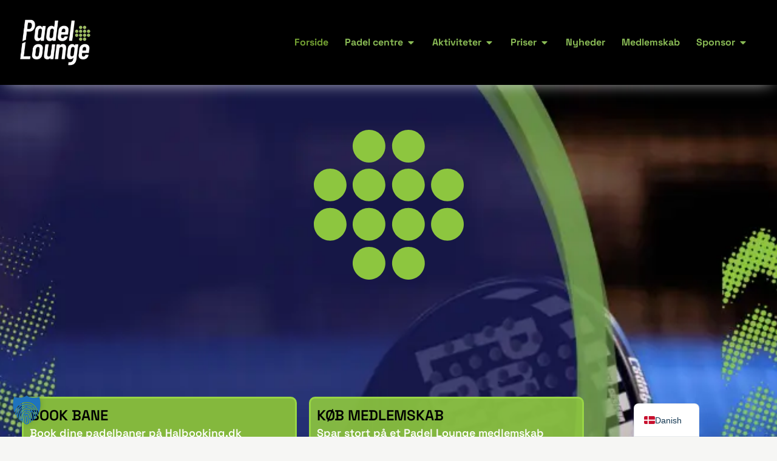

--- FILE ---
content_type: text/html; charset=UTF-8
request_url: https://padellounge.dk/
body_size: 48625
content:
<!doctype html>
<html lang="da-DK">
<head>
	<meta charset="UTF-8">
	<meta name="viewport" content="width=device-width, initial-scale=1">
	<link rel="profile" href="https://gmpg.org/xfn/11">
	<title>Spil padel i Aalborg, Aarhus, Herning og Odense</title>
	<style>img:is([sizes="auto" i], [sizes^="auto," i]) { contain-intrinsic-size: 3000px 1500px }</style>
	
            <script data-no-defer="1" data-ezscrex="false" data-cfasync="false" data-pagespeed-no-defer data-cookieconsent="ignore">
                var ctPublicFunctions = {"_ajax_nonce":"aadac3525d","_rest_nonce":"3a049eb91f","_ajax_url":"\/wp-admin\/admin-ajax.php","_rest_url":"https:\/\/padellounge.dk\/wp-json\/","data__cookies_type":"none","data__ajax_type":"rest","data__bot_detector_enabled":"1","data__frontend_data_log_enabled":1,"cookiePrefix":"","wprocket_detected":false,"host_url":"padellounge.dk","text__ee_click_to_select":"Click to select the whole data","text__ee_original_email":"The complete one is","text__ee_got_it":"Got it","text__ee_blocked":"Blocked","text__ee_cannot_connect":"Cannot connect","text__ee_cannot_decode":"Can not decode email. Unknown reason","text__ee_email_decoder":"CleanTalk email decoder","text__ee_wait_for_decoding":"The magic is on the way!","text__ee_decoding_process":"Please wait a few seconds while we decode the contact data."}
            </script>
        
            <script data-no-defer="1" data-ezscrex="false" data-cfasync="false" data-pagespeed-no-defer data-cookieconsent="ignore">
                var ctPublic = {"_ajax_nonce":"aadac3525d","settings__forms__check_internal":"0","settings__forms__check_external":"0","settings__forms__force_protection":"0","settings__forms__search_test":"1","settings__forms__wc_add_to_cart":"0","settings__data__bot_detector_enabled":"1","settings__sfw__anti_crawler":0,"blog_home":"https:\/\/padellounge.dk\/","pixel__setting":"3","pixel__enabled":true,"pixel__url":null,"data__email_check_before_post":"1","data__email_check_exist_post":"1","data__cookies_type":"none","data__key_is_ok":true,"data__visible_fields_required":true,"wl_brandname":"Anti-Spam by CleanTalk","wl_brandname_short":"CleanTalk","ct_checkjs_key":"d8fd5af8c9f89780ce7f3c73606e9d525e2ec7950ba927d1e99245c5e98b1a07","emailEncoderPassKey":"e72a4633edbc4aefd71086dec81fcc0e","bot_detector_forms_excluded":"W10=","advancedCacheExists":false,"varnishCacheExists":false,"wc_ajax_add_to_cart":false}
            </script>
        <meta name="dc.title" content="Spil padel i Aalborg, Aarhus, Herning og Odense">
<meta name="dc.description" content="Spil padel året rundt hos Padel Lounge. Topkvalitets baner, central beliggenhed og stærke medlemskaber i Aalborg, Aarhus, Herning og Odense.">
<meta name="dc.relation" content="https://padellounge.dk/">
<meta name="dc.source" content="https://padellounge.dk/">
<meta name="dc.language" content="da_DK">
<meta name="description" content="Spil padel året rundt hos Padel Lounge. Topkvalitets baner, central beliggenhed og stærke medlemskaber i Aalborg, Aarhus, Herning og Odense.">
<meta name="robots" content="index, follow, max-snippet:-1, max-image-preview:large, max-video-preview:-1">
<link rel="canonical" href="https://padellounge.dk/">
<script id="website-schema" type="application/ld+json">{"@context":"https:\/\/schema.org","@type":"WebSite","name":"Padel Lounge","alternateName":"Padel Lounge","description":"Padel i Aalborg, Aarhus, Herning og Odense","url":"https:\/\/padellounge.dk"}</script>
<meta property="og:url" content="https://padellounge.dk/">
<meta property="og:site_name" content="Padel Lounge">
<meta property="og:locale" content="da_DK">
<meta property="og:type" content="website">
<meta property="og:title" content="Spil padel i Aalborg, Aarhus, Herning og Odense">
<meta property="og:description" content="Spil padel året rundt hos Padel Lounge. Topkvalitets baner, central beliggenhed og stærke medlemskaber i Aalborg, Aarhus, Herning og Odense.">
<meta property="fb:pages" content="">
<meta property="fb:admins" content="">
<meta property="fb:app_id" content="">
<meta name="twitter:card" content="summary">
<meta name="twitter:title" content="Spil padel i Aalborg, Aarhus, Herning og Odense">
<meta name="twitter:description" content="Spil padel året rundt hos Padel Lounge. Topkvalitets baner, central beliggenhed og stærke medlemskaber i Aalborg, Aarhus, Herning og Odense.">
<link rel='dns-prefetch' href='//fd.cleantalk.org' />
<link rel='dns-prefetch' href='//eq53msgqj8e.exactdn.com' />
<link rel='preconnect' href='//eq53msgqj8e.exactdn.com' />
<link rel="alternate" type="application/rss+xml" title="Padel Lounge &raquo; Feed" href="https://padellounge.dk/feed/" />
<link rel="alternate" type="application/rss+xml" title="Padel Lounge &raquo;-kommentar-feed" href="https://padellounge.dk/comments/feed/" />
<script type="application/ld+json">{"@context":"https:\/\/schema.org","@type":"Organization","name":"Padel Lounge","url":"https:\/\/padellounge.dk","alternateName":"Padel Lounge","description":"Padel Lounge","logo":"https:\/\/padellounge.dk\/wp-content\/uploads\/2025\/08\/PL-H-W.svg"}</script>
		<script type="application/ld+json">{"@context":"https:\/\/schema.org","@type":"LocalBusiness","image":"https:\/\/padellounge.dk\/wp-content\/uploads\/2025\/08\/PL-H-W.svg","@id":"https:\/\/padellounge.dk","name":"Padel Lounge"}</script>
		<script type="application/ld+json">{"@context":"https:\/\/schema.org","@type":"Plumber","name":"Padel Lounge","image":"https:\/\/padellounge.dk\/wp-content\/uploads\/2025\/08\/PL-H-W.svg","url":"https:\/\/padellounge.dk","telephone":"+4530681371","@id":"https:\/\/padellounge.dk","address":{"@type":"PostalAddress","streetAddress":" Birk 10","addressLocality":"Holstebro","addressRegion":"Vestjylland","postalCode":"7500","addressCountry":"DK"},"geo":{"@type":"GeoCoordinates","latitude":"56.38237762451172","longitude":"8.703038215637207"}}</script>
<script type="application/ld+json">{"@context":"https:\/\/schema.org\/","@type":"Article","datePublished":"2022-11-24T09:20:28+01:00","dateModified":"2025-10-08T12:48:37+01:00","mainEntityOfPage":{"@type":"WebPage","@id":"https:\/\/padellounge.dk\/"},"headline":"Hjem","author":{"@type":"Person","name":"siite","url":"https:\/\/padellounge.dk"},"publisher":{"@type":"Organization","name":"Padel Lounge","logo":{"@type":"ImageObject","url":"https:\/\/padellounge.dk\/wp-content\/uploads\/2025\/10\/Padel-Lounge-Logo-e1759404089818.jpeg","width":"540","height":"343"}},"description":"Aalborg \u2022 Aarhus \u2022 Herning \u2022 Odense Velkommen til Padel Lounge Padel Lounge tilbyder padel i Aalborg, Aarhus, Herning og Odense p\u00e5 centralt beliggende padelcentre med baner i topkvalitet. Vi har \u00e5bent \u00e5ret rundt fra kl. 05:00 til 24:00 \u2013 og tilbyder nogle af landets bedste medlemsskaber hvor du kan&hellip;"}</script>
<script>
window._wpemojiSettings = {"baseUrl":"https:\/\/s.w.org\/images\/core\/emoji\/16.0.1\/72x72\/","ext":".png","svgUrl":"https:\/\/s.w.org\/images\/core\/emoji\/16.0.1\/svg\/","svgExt":".svg","source":{"concatemoji":"https:\/\/eq53msgqj8e.exactdn.com\/wp-includes\/js\/wp-emoji-release.min.js?ver=6.8.3"}};
/*! This file is auto-generated */
!function(s,n){var o,i,e;function c(e){try{var t={supportTests:e,timestamp:(new Date).valueOf()};sessionStorage.setItem(o,JSON.stringify(t))}catch(e){}}function p(e,t,n){e.clearRect(0,0,e.canvas.width,e.canvas.height),e.fillText(t,0,0);var t=new Uint32Array(e.getImageData(0,0,e.canvas.width,e.canvas.height).data),a=(e.clearRect(0,0,e.canvas.width,e.canvas.height),e.fillText(n,0,0),new Uint32Array(e.getImageData(0,0,e.canvas.width,e.canvas.height).data));return t.every(function(e,t){return e===a[t]})}function u(e,t){e.clearRect(0,0,e.canvas.width,e.canvas.height),e.fillText(t,0,0);for(var n=e.getImageData(16,16,1,1),a=0;a<n.data.length;a++)if(0!==n.data[a])return!1;return!0}function f(e,t,n,a){switch(t){case"flag":return n(e,"\ud83c\udff3\ufe0f\u200d\u26a7\ufe0f","\ud83c\udff3\ufe0f\u200b\u26a7\ufe0f")?!1:!n(e,"\ud83c\udde8\ud83c\uddf6","\ud83c\udde8\u200b\ud83c\uddf6")&&!n(e,"\ud83c\udff4\udb40\udc67\udb40\udc62\udb40\udc65\udb40\udc6e\udb40\udc67\udb40\udc7f","\ud83c\udff4\u200b\udb40\udc67\u200b\udb40\udc62\u200b\udb40\udc65\u200b\udb40\udc6e\u200b\udb40\udc67\u200b\udb40\udc7f");case"emoji":return!a(e,"\ud83e\udedf")}return!1}function g(e,t,n,a){var r="undefined"!=typeof WorkerGlobalScope&&self instanceof WorkerGlobalScope?new OffscreenCanvas(300,150):s.createElement("canvas"),o=r.getContext("2d",{willReadFrequently:!0}),i=(o.textBaseline="top",o.font="600 32px Arial",{});return e.forEach(function(e){i[e]=t(o,e,n,a)}),i}function t(e){var t=s.createElement("script");t.src=e,t.defer=!0,s.head.appendChild(t)}"undefined"!=typeof Promise&&(o="wpEmojiSettingsSupports",i=["flag","emoji"],n.supports={everything:!0,everythingExceptFlag:!0},e=new Promise(function(e){s.addEventListener("DOMContentLoaded",e,{once:!0})}),new Promise(function(t){var n=function(){try{var e=JSON.parse(sessionStorage.getItem(o));if("object"==typeof e&&"number"==typeof e.timestamp&&(new Date).valueOf()<e.timestamp+604800&&"object"==typeof e.supportTests)return e.supportTests}catch(e){}return null}();if(!n){if("undefined"!=typeof Worker&&"undefined"!=typeof OffscreenCanvas&&"undefined"!=typeof URL&&URL.createObjectURL&&"undefined"!=typeof Blob)try{var e="postMessage("+g.toString()+"("+[JSON.stringify(i),f.toString(),p.toString(),u.toString()].join(",")+"));",a=new Blob([e],{type:"text/javascript"}),r=new Worker(URL.createObjectURL(a),{name:"wpTestEmojiSupports"});return void(r.onmessage=function(e){c(n=e.data),r.terminate(),t(n)})}catch(e){}c(n=g(i,f,p,u))}t(n)}).then(function(e){for(var t in e)n.supports[t]=e[t],n.supports.everything=n.supports.everything&&n.supports[t],"flag"!==t&&(n.supports.everythingExceptFlag=n.supports.everythingExceptFlag&&n.supports[t]);n.supports.everythingExceptFlag=n.supports.everythingExceptFlag&&!n.supports.flag,n.DOMReady=!1,n.readyCallback=function(){n.DOMReady=!0}}).then(function(){return e}).then(function(){var e;n.supports.everything||(n.readyCallback(),(e=n.source||{}).concatemoji?t(e.concatemoji):e.wpemoji&&e.twemoji&&(t(e.twemoji),t(e.wpemoji)))}))}((window,document),window._wpemojiSettings);
</script>

<style id='wp-emoji-styles-inline-css'>

	img.wp-smiley, img.emoji {
		display: inline !important;
		border: none !important;
		box-shadow: none !important;
		height: 1em !important;
		width: 1em !important;
		margin: 0 0.07em !important;
		vertical-align: -0.1em !important;
		background: none !important;
		padding: 0 !important;
	}
</style>
<style id='safe-svg-svg-icon-style-inline-css'>
.safe-svg-cover{text-align:center}.safe-svg-cover .safe-svg-inside{display:inline-block;max-width:100%}.safe-svg-cover svg{fill:currentColor;height:100%;max-height:100%;max-width:100%;width:100%}

</style>
<style id='wpseopress-local-business-style-inline-css'>
span.wp-block-wpseopress-local-business-field{margin-right:8px}

</style>
<style id='wpseopress-table-of-contents-style-inline-css'>
.wp-block-wpseopress-table-of-contents li.active>a{font-weight:bold}

</style>
<style id='global-styles-inline-css'>
:root{--wp--preset--aspect-ratio--square: 1;--wp--preset--aspect-ratio--4-3: 4/3;--wp--preset--aspect-ratio--3-4: 3/4;--wp--preset--aspect-ratio--3-2: 3/2;--wp--preset--aspect-ratio--2-3: 2/3;--wp--preset--aspect-ratio--16-9: 16/9;--wp--preset--aspect-ratio--9-16: 9/16;--wp--preset--color--black: #000000;--wp--preset--color--cyan-bluish-gray: #abb8c3;--wp--preset--color--white: #ffffff;--wp--preset--color--pale-pink: #f78da7;--wp--preset--color--vivid-red: #cf2e2e;--wp--preset--color--luminous-vivid-orange: #ff6900;--wp--preset--color--luminous-vivid-amber: #fcb900;--wp--preset--color--light-green-cyan: #7bdcb5;--wp--preset--color--vivid-green-cyan: #00d084;--wp--preset--color--pale-cyan-blue: #8ed1fc;--wp--preset--color--vivid-cyan-blue: #0693e3;--wp--preset--color--vivid-purple: #9b51e0;--wp--preset--gradient--vivid-cyan-blue-to-vivid-purple: linear-gradient(135deg,rgba(6,147,227,1) 0%,rgb(155,81,224) 100%);--wp--preset--gradient--light-green-cyan-to-vivid-green-cyan: linear-gradient(135deg,rgb(122,220,180) 0%,rgb(0,208,130) 100%);--wp--preset--gradient--luminous-vivid-amber-to-luminous-vivid-orange: linear-gradient(135deg,rgba(252,185,0,1) 0%,rgba(255,105,0,1) 100%);--wp--preset--gradient--luminous-vivid-orange-to-vivid-red: linear-gradient(135deg,rgba(255,105,0,1) 0%,rgb(207,46,46) 100%);--wp--preset--gradient--very-light-gray-to-cyan-bluish-gray: linear-gradient(135deg,rgb(238,238,238) 0%,rgb(169,184,195) 100%);--wp--preset--gradient--cool-to-warm-spectrum: linear-gradient(135deg,rgb(74,234,220) 0%,rgb(151,120,209) 20%,rgb(207,42,186) 40%,rgb(238,44,130) 60%,rgb(251,105,98) 80%,rgb(254,248,76) 100%);--wp--preset--gradient--blush-light-purple: linear-gradient(135deg,rgb(255,206,236) 0%,rgb(152,150,240) 100%);--wp--preset--gradient--blush-bordeaux: linear-gradient(135deg,rgb(254,205,165) 0%,rgb(254,45,45) 50%,rgb(107,0,62) 100%);--wp--preset--gradient--luminous-dusk: linear-gradient(135deg,rgb(255,203,112) 0%,rgb(199,81,192) 50%,rgb(65,88,208) 100%);--wp--preset--gradient--pale-ocean: linear-gradient(135deg,rgb(255,245,203) 0%,rgb(182,227,212) 50%,rgb(51,167,181) 100%);--wp--preset--gradient--electric-grass: linear-gradient(135deg,rgb(202,248,128) 0%,rgb(113,206,126) 100%);--wp--preset--gradient--midnight: linear-gradient(135deg,rgb(2,3,129) 0%,rgb(40,116,252) 100%);--wp--preset--font-size--small: 13px;--wp--preset--font-size--medium: 20px;--wp--preset--font-size--large: 36px;--wp--preset--font-size--x-large: 42px;--wp--preset--spacing--20: 0.44rem;--wp--preset--spacing--30: 0.67rem;--wp--preset--spacing--40: 1rem;--wp--preset--spacing--50: 1.5rem;--wp--preset--spacing--60: 2.25rem;--wp--preset--spacing--70: 3.38rem;--wp--preset--spacing--80: 5.06rem;--wp--preset--shadow--natural: 6px 6px 9px rgba(0, 0, 0, 0.2);--wp--preset--shadow--deep: 12px 12px 50px rgba(0, 0, 0, 0.4);--wp--preset--shadow--sharp: 6px 6px 0px rgba(0, 0, 0, 0.2);--wp--preset--shadow--outlined: 6px 6px 0px -3px rgba(255, 255, 255, 1), 6px 6px rgba(0, 0, 0, 1);--wp--preset--shadow--crisp: 6px 6px 0px rgba(0, 0, 0, 1);}:root { --wp--style--global--content-size: 800px;--wp--style--global--wide-size: 1200px; }:where(body) { margin: 0; }.wp-site-blocks > .alignleft { float: left; margin-right: 2em; }.wp-site-blocks > .alignright { float: right; margin-left: 2em; }.wp-site-blocks > .aligncenter { justify-content: center; margin-left: auto; margin-right: auto; }:where(.wp-site-blocks) > * { margin-block-start: 24px; margin-block-end: 0; }:where(.wp-site-blocks) > :first-child { margin-block-start: 0; }:where(.wp-site-blocks) > :last-child { margin-block-end: 0; }:root { --wp--style--block-gap: 24px; }:root :where(.is-layout-flow) > :first-child{margin-block-start: 0;}:root :where(.is-layout-flow) > :last-child{margin-block-end: 0;}:root :where(.is-layout-flow) > *{margin-block-start: 24px;margin-block-end: 0;}:root :where(.is-layout-constrained) > :first-child{margin-block-start: 0;}:root :where(.is-layout-constrained) > :last-child{margin-block-end: 0;}:root :where(.is-layout-constrained) > *{margin-block-start: 24px;margin-block-end: 0;}:root :where(.is-layout-flex){gap: 24px;}:root :where(.is-layout-grid){gap: 24px;}.is-layout-flow > .alignleft{float: left;margin-inline-start: 0;margin-inline-end: 2em;}.is-layout-flow > .alignright{float: right;margin-inline-start: 2em;margin-inline-end: 0;}.is-layout-flow > .aligncenter{margin-left: auto !important;margin-right: auto !important;}.is-layout-constrained > .alignleft{float: left;margin-inline-start: 0;margin-inline-end: 2em;}.is-layout-constrained > .alignright{float: right;margin-inline-start: 2em;margin-inline-end: 0;}.is-layout-constrained > .aligncenter{margin-left: auto !important;margin-right: auto !important;}.is-layout-constrained > :where(:not(.alignleft):not(.alignright):not(.alignfull)){max-width: var(--wp--style--global--content-size);margin-left: auto !important;margin-right: auto !important;}.is-layout-constrained > .alignwide{max-width: var(--wp--style--global--wide-size);}body .is-layout-flex{display: flex;}.is-layout-flex{flex-wrap: wrap;align-items: center;}.is-layout-flex > :is(*, div){margin: 0;}body .is-layout-grid{display: grid;}.is-layout-grid > :is(*, div){margin: 0;}body{padding-top: 0px;padding-right: 0px;padding-bottom: 0px;padding-left: 0px;}a:where(:not(.wp-element-button)){text-decoration: underline;}:root :where(.wp-element-button, .wp-block-button__link){background-color: #32373c;border-width: 0;color: #fff;font-family: inherit;font-size: inherit;line-height: inherit;padding: calc(0.667em + 2px) calc(1.333em + 2px);text-decoration: none;}.has-black-color{color: var(--wp--preset--color--black) !important;}.has-cyan-bluish-gray-color{color: var(--wp--preset--color--cyan-bluish-gray) !important;}.has-white-color{color: var(--wp--preset--color--white) !important;}.has-pale-pink-color{color: var(--wp--preset--color--pale-pink) !important;}.has-vivid-red-color{color: var(--wp--preset--color--vivid-red) !important;}.has-luminous-vivid-orange-color{color: var(--wp--preset--color--luminous-vivid-orange) !important;}.has-luminous-vivid-amber-color{color: var(--wp--preset--color--luminous-vivid-amber) !important;}.has-light-green-cyan-color{color: var(--wp--preset--color--light-green-cyan) !important;}.has-vivid-green-cyan-color{color: var(--wp--preset--color--vivid-green-cyan) !important;}.has-pale-cyan-blue-color{color: var(--wp--preset--color--pale-cyan-blue) !important;}.has-vivid-cyan-blue-color{color: var(--wp--preset--color--vivid-cyan-blue) !important;}.has-vivid-purple-color{color: var(--wp--preset--color--vivid-purple) !important;}.has-black-background-color{background-color: var(--wp--preset--color--black) !important;}.has-cyan-bluish-gray-background-color{background-color: var(--wp--preset--color--cyan-bluish-gray) !important;}.has-white-background-color{background-color: var(--wp--preset--color--white) !important;}.has-pale-pink-background-color{background-color: var(--wp--preset--color--pale-pink) !important;}.has-vivid-red-background-color{background-color: var(--wp--preset--color--vivid-red) !important;}.has-luminous-vivid-orange-background-color{background-color: var(--wp--preset--color--luminous-vivid-orange) !important;}.has-luminous-vivid-amber-background-color{background-color: var(--wp--preset--color--luminous-vivid-amber) !important;}.has-light-green-cyan-background-color{background-color: var(--wp--preset--color--light-green-cyan) !important;}.has-vivid-green-cyan-background-color{background-color: var(--wp--preset--color--vivid-green-cyan) !important;}.has-pale-cyan-blue-background-color{background-color: var(--wp--preset--color--pale-cyan-blue) !important;}.has-vivid-cyan-blue-background-color{background-color: var(--wp--preset--color--vivid-cyan-blue) !important;}.has-vivid-purple-background-color{background-color: var(--wp--preset--color--vivid-purple) !important;}.has-black-border-color{border-color: var(--wp--preset--color--black) !important;}.has-cyan-bluish-gray-border-color{border-color: var(--wp--preset--color--cyan-bluish-gray) !important;}.has-white-border-color{border-color: var(--wp--preset--color--white) !important;}.has-pale-pink-border-color{border-color: var(--wp--preset--color--pale-pink) !important;}.has-vivid-red-border-color{border-color: var(--wp--preset--color--vivid-red) !important;}.has-luminous-vivid-orange-border-color{border-color: var(--wp--preset--color--luminous-vivid-orange) !important;}.has-luminous-vivid-amber-border-color{border-color: var(--wp--preset--color--luminous-vivid-amber) !important;}.has-light-green-cyan-border-color{border-color: var(--wp--preset--color--light-green-cyan) !important;}.has-vivid-green-cyan-border-color{border-color: var(--wp--preset--color--vivid-green-cyan) !important;}.has-pale-cyan-blue-border-color{border-color: var(--wp--preset--color--pale-cyan-blue) !important;}.has-vivid-cyan-blue-border-color{border-color: var(--wp--preset--color--vivid-cyan-blue) !important;}.has-vivid-purple-border-color{border-color: var(--wp--preset--color--vivid-purple) !important;}.has-vivid-cyan-blue-to-vivid-purple-gradient-background{background: var(--wp--preset--gradient--vivid-cyan-blue-to-vivid-purple) !important;}.has-light-green-cyan-to-vivid-green-cyan-gradient-background{background: var(--wp--preset--gradient--light-green-cyan-to-vivid-green-cyan) !important;}.has-luminous-vivid-amber-to-luminous-vivid-orange-gradient-background{background: var(--wp--preset--gradient--luminous-vivid-amber-to-luminous-vivid-orange) !important;}.has-luminous-vivid-orange-to-vivid-red-gradient-background{background: var(--wp--preset--gradient--luminous-vivid-orange-to-vivid-red) !important;}.has-very-light-gray-to-cyan-bluish-gray-gradient-background{background: var(--wp--preset--gradient--very-light-gray-to-cyan-bluish-gray) !important;}.has-cool-to-warm-spectrum-gradient-background{background: var(--wp--preset--gradient--cool-to-warm-spectrum) !important;}.has-blush-light-purple-gradient-background{background: var(--wp--preset--gradient--blush-light-purple) !important;}.has-blush-bordeaux-gradient-background{background: var(--wp--preset--gradient--blush-bordeaux) !important;}.has-luminous-dusk-gradient-background{background: var(--wp--preset--gradient--luminous-dusk) !important;}.has-pale-ocean-gradient-background{background: var(--wp--preset--gradient--pale-ocean) !important;}.has-electric-grass-gradient-background{background: var(--wp--preset--gradient--electric-grass) !important;}.has-midnight-gradient-background{background: var(--wp--preset--gradient--midnight) !important;}.has-small-font-size{font-size: var(--wp--preset--font-size--small) !important;}.has-medium-font-size{font-size: var(--wp--preset--font-size--medium) !important;}.has-large-font-size{font-size: var(--wp--preset--font-size--large) !important;}.has-x-large-font-size{font-size: var(--wp--preset--font-size--x-large) !important;}
:root :where(.wp-block-pullquote){font-size: 1.5em;line-height: 1.6;}
</style>
<link rel='stylesheet' id='cleantalk-public-css-css' href='https://eq53msgqj8e.exactdn.com/wp-content/plugins/cleantalk-spam-protect/css/cleantalk-public.min.css?ver=6.70.1_1766169114' media='all' />
<link rel='stylesheet' id='cleantalk-email-decoder-css-css' href='https://eq53msgqj8e.exactdn.com/wp-content/plugins/cleantalk-spam-protect/css/cleantalk-email-decoder.min.css?ver=6.70.1_1766169114' media='all' />
<link rel='stylesheet' id='htbbootstrap-css' href='https://eq53msgqj8e.exactdn.com/wp-content/plugins/ht-mega-for-elementor/assets/css/htbbootstrap.css?ver=3.0.4' media='all' />
<link rel='stylesheet' id='font-awesome-css' href='https://eq53msgqj8e.exactdn.com/wp-content/plugins/elementor/assets/lib/font-awesome/css/font-awesome.min.css?ver=4.7.0' media='all' />
<link rel='stylesheet' id='htmega-animation-css' href='https://eq53msgqj8e.exactdn.com/wp-content/plugins/ht-mega-for-elementor/assets/css/animation.css?ver=3.0.4' media='all' />
<link rel='stylesheet' id='htmega-keyframes-css' href='https://eq53msgqj8e.exactdn.com/wp-content/plugins/ht-mega-for-elementor/assets/css/htmega-keyframes.css?ver=3.0.4' media='all' />
<link rel='stylesheet' id='htmega-global-style-min-css' href='https://eq53msgqj8e.exactdn.com/wp-content/plugins/ht-mega-for-elementor/assets/css/htmega-global-style.min.css?ver=3.0.4' media='all' />
<link rel='stylesheet' id='hello-elementor-css' href='https://eq53msgqj8e.exactdn.com/wp-content/themes/hello-elementor/assets/css/reset.css?ver=3.4.5' media='all' />
<link rel='stylesheet' id='hello-elementor-theme-style-css' href='https://eq53msgqj8e.exactdn.com/wp-content/themes/hello-elementor/assets/css/theme.css?ver=3.4.5' media='all' />
<link rel='stylesheet' id='hello-elementor-header-footer-css' href='https://eq53msgqj8e.exactdn.com/wp-content/themes/hello-elementor/assets/css/header-footer.css?ver=3.4.5' media='all' />
<link rel='stylesheet' id='elementor-frontend-css' href='https://eq53msgqj8e.exactdn.com/wp-content/plugins/elementor/assets/css/frontend.min.css?ver=3.34.0' media='all' />
<link rel='stylesheet' id='elementor-post-6-css' href='https://eq53msgqj8e.exactdn.com/wp-content/uploads/elementor/css/post-6.css?ver=1768252351' media='all' />
<link rel='stylesheet' id='e-animation-shrink-css' href='https://eq53msgqj8e.exactdn.com/wp-content/plugins/elementor/assets/lib/animations/styles/e-animation-shrink.min.css?ver=3.34.0' media='all' />
<link rel='stylesheet' id='widget-image-css' href='https://eq53msgqj8e.exactdn.com/wp-content/plugins/elementor/assets/css/widget-image.min.css?ver=3.34.0' media='all' />
<link rel='stylesheet' id='widget-call-to-action-css' href='https://eq53msgqj8e.exactdn.com/wp-content/plugins/elementor-pro/assets/css/widget-call-to-action.min.css?ver=3.32.3' media='all' />
<link rel='stylesheet' id='e-transitions-css' href='https://eq53msgqj8e.exactdn.com/wp-content/plugins/elementor-pro/assets/css/conditionals/transitions.min.css?ver=3.32.3' media='all' />
<link rel='stylesheet' id='widget-mega-menu-css' href='https://eq53msgqj8e.exactdn.com/wp-content/plugins/elementor-pro/assets/css/widget-mega-menu.min.css?ver=3.32.3' media='all' />
<link rel='stylesheet' id='e-sticky-css' href='https://eq53msgqj8e.exactdn.com/wp-content/plugins/elementor-pro/assets/css/modules/sticky.min.css?ver=3.32.3' media='all' />
<link rel='stylesheet' id='widget-heading-css' href='https://eq53msgqj8e.exactdn.com/wp-content/plugins/elementor/assets/css/widget-heading.min.css?ver=3.34.0' media='all' />
<link rel='stylesheet' id='widget-icon-list-css' href='https://eq53msgqj8e.exactdn.com/wp-content/plugins/elementor/assets/css/widget-icon-list.min.css?ver=3.34.0' media='all' />
<link rel='stylesheet' id='widget-divider-css' href='https://eq53msgqj8e.exactdn.com/wp-content/plugins/elementor/assets/css/widget-divider.min.css?ver=3.34.0' media='all' />
<link rel='stylesheet' id='elementor-icons-shared-0-css' href='https://eq53msgqj8e.exactdn.com/wp-content/plugins/elementor/assets/lib/font-awesome/css/fontawesome.min.css?ver=5.15.3' media='all' />
<link rel='stylesheet' id='elementor-icons-fa-solid-css' href='https://eq53msgqj8e.exactdn.com/wp-content/plugins/elementor/assets/lib/font-awesome/css/solid.min.css?ver=5.15.3' media='all' />
<link rel='stylesheet' id='elementor-icons-fa-brands-css' href='https://eq53msgqj8e.exactdn.com/wp-content/plugins/elementor/assets/lib/font-awesome/css/brands.min.css?ver=5.15.3' media='all' />
<link rel='stylesheet' id='elementor-icons-fa-regular-css' href='https://eq53msgqj8e.exactdn.com/wp-content/plugins/elementor/assets/lib/font-awesome/css/regular.min.css?ver=5.15.3' media='all' />
<link rel='stylesheet' id='elementor-icons-css' href='https://eq53msgqj8e.exactdn.com/wp-content/plugins/elementor/assets/lib/eicons/css/elementor-icons.min.css?ver=5.45.0' media='all' />
<link rel='stylesheet' id='widget-floating-bars-base-css' href='https://eq53msgqj8e.exactdn.com/wp-content/plugins/elementor/assets/css/widget-floating-bars-base.min.css?ver=3.34.0' media='all' />
<link rel='stylesheet' id='e-animation-fadeInRight-css' href='https://eq53msgqj8e.exactdn.com/wp-content/plugins/elementor/assets/lib/animations/styles/fadeInRight.min.css?ver=3.34.0' media='all' />
<link rel='stylesheet' id='widget-video-css' href='https://eq53msgqj8e.exactdn.com/wp-content/plugins/elementor/assets/css/widget-video.min.css?ver=3.34.0' media='all' />
<link rel='stylesheet' id='widget-nested-accordion-css' href='https://eq53msgqj8e.exactdn.com/wp-content/plugins/elementor/assets/css/widget-nested-accordion.min.css?ver=3.34.0' media='all' />
<link rel='stylesheet' id='widget-nested-tabs-css' href='https://eq53msgqj8e.exactdn.com/wp-content/plugins/elementor/assets/css/widget-nested-tabs.min.css?ver=3.34.0' media='all' />
<link rel='stylesheet' id='widget-posts-css' href='https://eq53msgqj8e.exactdn.com/wp-content/plugins/elementor-pro/assets/css/widget-posts.min.css?ver=3.32.3' media='all' />
<link rel='stylesheet' id='elementor-post-61-css' href='https://eq53msgqj8e.exactdn.com/wp-content/uploads/elementor/css/post-61.css?ver=1768252356' media='all' />
<link rel='stylesheet' id='elementor-post-23-css' href='https://eq53msgqj8e.exactdn.com/wp-content/uploads/elementor/css/post-23.css?ver=1768252356' media='all' />
<link rel='stylesheet' id='elementor-post-25-css' href='https://eq53msgqj8e.exactdn.com/wp-content/uploads/elementor/css/post-25.css?ver=1768252356' media='all' />
<link rel='stylesheet' id='elementor-post-5397-css' href='https://eq53msgqj8e.exactdn.com/wp-content/uploads/elementor/css/post-5397.css?ver=1768252356' media='all' />
<link rel='stylesheet' id='trp-language-switcher-v2-css' href='https://eq53msgqj8e.exactdn.com/wp-content/plugins/translatepress-multilingual/assets/css/trp-language-switcher-v2.css?ver=3.0.6' media='all' />
<link rel='stylesheet' id='borlabs-cookie-custom-css' href='https://eq53msgqj8e.exactdn.com/wp-content/cache/borlabs-cookie/1/borlabs-cookie-1-da.css?ver=3.3.22-8' media='all' />
<link rel='stylesheet' id='mediaelement-css' href='https://eq53msgqj8e.exactdn.com/wp-includes/js/mediaelement/mediaelementplayer-legacy.min.css?ver=4.2.17' media='all' />
<link rel='stylesheet' id='wp-mediaelement-css' href='https://eq53msgqj8e.exactdn.com/wp-includes/js/mediaelement/wp-mediaelement.min.css?ver=6.8.3' media='all' />
<link rel='stylesheet' id='elementor-gf-local-spacegrotesk-css' href='https://eq53msgqj8e.exactdn.com/wp-content/uploads/elementor/google-fonts/css/spacegrotesk.css?ver=1757339341' media='all' />
<link rel='stylesheet' id='elementor-gf-local-lato-css' href='https://eq53msgqj8e.exactdn.com/wp-content/uploads/elementor/google-fonts/css/lato.css?ver=1757339343' media='all' />
<link rel='stylesheet' id='elementor-gf-local-poppins-css' href='https://eq53msgqj8e.exactdn.com/wp-content/uploads/elementor/google-fonts/css/poppins.css?ver=1757341392' media='all' />
<script src="https://eq53msgqj8e.exactdn.com/wp-includes/js/jquery/jquery.min.js?ver=3.7.1" id="jquery-core-js"></script>
<script src="https://eq53msgqj8e.exactdn.com/wp-includes/js/jquery/jquery-migrate.min.js?ver=3.4.1" id="jquery-migrate-js"></script>
<script src="https://eq53msgqj8e.exactdn.com/wp-content/plugins/cleantalk-spam-protect/js/apbct-public-bundle.min.js?ver=6.70.1_1766169114" id="apbct-public-bundle.min-js-js"></script>
<script src="https://fd.cleantalk.org/ct-bot-detector-wrapper.js?ver=6.70.1" id="ct_bot_detector-js" defer data-wp-strategy="defer"></script>
<script src="https://eq53msgqj8e.exactdn.com/wp-content/plugins/translatepress-multilingual/assets/js/trp-frontend-language-switcher.js?ver=3.0.6" id="trp-language-switcher-js-v2-js"></script>
<script data-no-optimize="1" data-no-minify="1" data-cfasync="false" src="https://eq53msgqj8e.exactdn.com/wp-content/cache/borlabs-cookie/1/borlabs-cookie-config-da.json.js?ver=3.3.22-9" id="borlabs-cookie-config-js"></script>
<script data-no-optimize="1" data-no-minify="1" data-cfasync="false" src="https://eq53msgqj8e.exactdn.com/wp-content/plugins/borlabs-cookie/assets/javascript/borlabs-cookie-prioritize.min.js?ver=3.3.22" id="borlabs-cookie-prioritize-js"></script>
<link rel="https://api.w.org/" href="https://padellounge.dk/wp-json/" /><link rel="alternate" title="JSON" type="application/json" href="https://padellounge.dk/wp-json/wp/v2/pages/61" /><meta name="generator" content="WordPress 6.8.3" />
<link rel='shortlink' href='https://padellounge.dk/' />
<link rel="alternate" title="oEmbed (JSON)" type="application/json+oembed" href="https://padellounge.dk/wp-json/oembed/1.0/embed?url=https%3A%2F%2Fpadellounge.dk%2F" />
<link rel="alternate" title="oEmbed (XML)" type="text/xml+oembed" href="https://padellounge.dk/wp-json/oembed/1.0/embed?url=https%3A%2F%2Fpadellounge.dk%2F&#038;format=xml" />
<meta name="ti-site-data" content="eyJyIjoiMTowITc6MCEzMDowIiwibyI6Imh0dHBzOlwvXC9wYWRlbGxvdW5nZS5ka1wvd3AtYWRtaW5cL2FkbWluLWFqYXgucGhwP2FjdGlvbj10aV9vbmxpbmVfdXNlcnNfZ29vZ2xlJmFtcDtwPSUyRiZhbXA7X3dwbm9uY2U9ZjE1ZjBhMGNkZiJ9" /><link rel="alternate" hreflang="da-DK" href="https://padellounge.dk/"/>
<link rel="alternate" hreflang="en-GB" href="https://padellounge.dk/en/"/>
<link rel="alternate" hreflang="da" href="https://padellounge.dk/"/>
<link rel="alternate" hreflang="en" href="https://padellounge.dk/en/"/>
<meta name="generator" content="Elementor 3.34.0; features: additional_custom_breakpoints; settings: css_print_method-external, google_font-enabled, font_display-swap">
<script data-borlabs-cookie-script-blocker-ignore>
if ('0' === '1' && ('0' === '1' || '1' === '1')) {
    window['gtag_enable_tcf_support'] = true;
}
window.dataLayer = window.dataLayer || [];
if (typeof gtag !== 'function') {
    function gtag() {
        dataLayer.push(arguments);
    }
}
gtag('set', 'developer_id.dYjRjMm', true);
if ('0' === '1' || '1' === '1') {
    if (window.BorlabsCookieGoogleConsentModeDefaultSet !== true) {
        let getCookieValue = function (name) {
            return document.cookie.match('(^|;)\\s*' + name + '\\s*=\\s*([^;]+)')?.pop() || '';
        };
        let cookieValue = getCookieValue('borlabs-cookie-gcs');
        let consentsFromCookie = {};
        if (cookieValue !== '') {
            consentsFromCookie = JSON.parse(decodeURIComponent(cookieValue));
        }
        let defaultValues = {
            'ad_storage': 'denied',
            'ad_user_data': 'denied',
            'ad_personalization': 'denied',
            'analytics_storage': 'denied',
            'functionality_storage': 'denied',
            'personalization_storage': 'denied',
            'security_storage': 'denied',
            'wait_for_update': 500,
        };
        gtag('consent', 'default', { ...defaultValues, ...consentsFromCookie });
    }
    window.BorlabsCookieGoogleConsentModeDefaultSet = true;
    let borlabsCookieConsentChangeHandler = function () {
        window.dataLayer = window.dataLayer || [];
        if (typeof gtag !== 'function') { function gtag(){dataLayer.push(arguments);} }

        let getCookieValue = function (name) {
            return document.cookie.match('(^|;)\\s*' + name + '\\s*=\\s*([^;]+)')?.pop() || '';
        };
        let cookieValue = getCookieValue('borlabs-cookie-gcs');
        let consentsFromCookie = {};
        if (cookieValue !== '') {
            consentsFromCookie = JSON.parse(decodeURIComponent(cookieValue));
        }

        consentsFromCookie.analytics_storage = BorlabsCookie.Consents.hasConsent('google-analytics') ? 'granted' : 'denied';

        BorlabsCookie.CookieLibrary.setCookie(
            'borlabs-cookie-gcs',
            JSON.stringify(consentsFromCookie),
            BorlabsCookie.Settings.automaticCookieDomainAndPath.value ? '' : BorlabsCookie.Settings.cookieDomain.value,
            BorlabsCookie.Settings.cookiePath.value,
            BorlabsCookie.Cookie.getPluginCookie().expires,
            BorlabsCookie.Settings.cookieSecure.value,
            BorlabsCookie.Settings.cookieSameSite.value
        );
    }
    document.addEventListener('borlabs-cookie-consent-saved', borlabsCookieConsentChangeHandler);
    document.addEventListener('borlabs-cookie-handle-unblock', borlabsCookieConsentChangeHandler);
}
if ('0' === '1') {
    gtag("js", new Date());
    gtag("config", "G-W3HNHG4YFD", {"anonymize_ip": true});

    (function (w, d, s, i) {
        var f = d.getElementsByTagName(s)[0],
            j = d.createElement(s);
        j.async = true;
        j.src =
            "https://www.googletagmanager.com/gtag/js?id=" + i;
        f.parentNode.insertBefore(j, f);
    })(window, document, "script", "G-W3HNHG4YFD");
}
</script><script data-no-optimize="1" data-no-minify="1" data-cfasync="false" data-borlabs-cookie-script-blocker-ignore>
    (function () {
        if ('0' === '1' && '1' === '1') {
            window['gtag_enable_tcf_support'] = true;
        }
        window.dataLayer = window.dataLayer || [];
        if (typeof window.gtag !== 'function') {
            window.gtag = function () {
                window.dataLayer.push(arguments);
            };
        }
        gtag('set', 'developer_id.dYjRjMm', true);
        if ('1' === '1') {
            let getCookieValue = function (name) {
                return document.cookie.match('(^|;)\\s*' + name + '\\s*=\\s*([^;]+)')?.pop() || '';
            };
            const gtmRegionsData = '[{"google-tag-manager-cm-region":"","google-tag-manager-cm-default-ad-storage":"denied","google-tag-manager-cm-default-ad-personalization":"denied","google-tag-manager-cm-default-ad-user-data":"denied","google-tag-manager-cm-default-analytics-storage":"denied","google-tag-manager-cm-default-functionality-storage":"denied","google-tag-manager-cm-default-personalization-storage":"denied","google-tag-manager-cm-default-security-storage":"denied"}]';
            let gtmRegions = [];
            if (gtmRegionsData !== '\{\{ google-tag-manager-cm-regional-defaults \}\}') {
                gtmRegions = JSON.parse(gtmRegionsData);
            }
            let defaultRegion = null;
            for (let gtmRegionIndex in gtmRegions) {
                let gtmRegion = gtmRegions[gtmRegionIndex];
                if (gtmRegion['google-tag-manager-cm-region'] === '') {
                    defaultRegion = gtmRegion;
                } else {
                    gtag('consent', 'default', {
                        'ad_storage': gtmRegion['google-tag-manager-cm-default-ad-storage'],
                        'ad_user_data': gtmRegion['google-tag-manager-cm-default-ad-user-data'],
                        'ad_personalization': gtmRegion['google-tag-manager-cm-default-ad-personalization'],
                        'analytics_storage': gtmRegion['google-tag-manager-cm-default-analytics-storage'],
                        'functionality_storage': gtmRegion['google-tag-manager-cm-default-functionality-storage'],
                        'personalization_storage': gtmRegion['google-tag-manager-cm-default-personalization-storage'],
                        'security_storage': gtmRegion['google-tag-manager-cm-default-security-storage'],
                        'region': gtmRegion['google-tag-manager-cm-region'].toUpperCase().split(','),
						'wait_for_update': 500,
                    });
                }
            }
            let cookieValue = getCookieValue('borlabs-cookie-gcs');
            let consentsFromCookie = {};
            if (cookieValue !== '') {
                consentsFromCookie = JSON.parse(decodeURIComponent(cookieValue));
            }
            let defaultValues = {
                'ad_storage': defaultRegion === null ? 'denied' : defaultRegion['google-tag-manager-cm-default-ad-storage'],
                'ad_user_data': defaultRegion === null ? 'denied' : defaultRegion['google-tag-manager-cm-default-ad-user-data'],
                'ad_personalization': defaultRegion === null ? 'denied' : defaultRegion['google-tag-manager-cm-default-ad-personalization'],
                'analytics_storage': defaultRegion === null ? 'denied' : defaultRegion['google-tag-manager-cm-default-analytics-storage'],
                'functionality_storage': defaultRegion === null ? 'denied' : defaultRegion['google-tag-manager-cm-default-functionality-storage'],
                'personalization_storage': defaultRegion === null ? 'denied' : defaultRegion['google-tag-manager-cm-default-personalization-storage'],
                'security_storage': defaultRegion === null ? 'denied' : defaultRegion['google-tag-manager-cm-default-security-storage'],
                'wait_for_update': 500,
            };
            gtag('consent', 'default', {...defaultValues, ...consentsFromCookie});
            gtag('set', 'ads_data_redaction', true);
        }

        if ('0' === '1') {
            let url = new URL(window.location.href);

            if ((url.searchParams.has('gtm_debug') && url.searchParams.get('gtm_debug') !== '') || document.cookie.indexOf('__TAG_ASSISTANT=') !== -1 || document.documentElement.hasAttribute('data-tag-assistant-present')) {
                /* GTM block start */
                (function(w,d,s,l,i){w[l]=w[l]||[];w[l].push({'gtm.start':
                        new Date().getTime(),event:'gtm.js'});var f=d.getElementsByTagName(s)[0],
                    j=d.createElement(s),dl=l!='dataLayer'?'&l='+l:'';j.async=true;j.src=
                    'https://www.googletagmanager.com/gtm.js?id='+i+dl;f.parentNode.insertBefore(j,f);
                })(window,document,'script','dataLayer','GTM-PDP2TN3M');
                /* GTM block end */
            } else {
                /* GTM block start */
                (function(w,d,s,l,i){w[l]=w[l]||[];w[l].push({'gtm.start':
                        new Date().getTime(),event:'gtm.js'});var f=d.getElementsByTagName(s)[0],
                    j=d.createElement(s),dl=l!='dataLayer'?'&l='+l:'';j.async=true;j.src=
                    'https://eq53msgqj8e.exactdn.com/wp-content/uploads/borlabs-cookie/' + i + '.js?ver=not-set-yet';f.parentNode.insertBefore(j,f);
                })(window,document,'script','dataLayer','GTM-PDP2TN3M');
                /* GTM block end */
            }
        }


        let borlabsCookieConsentChangeHandler = function () {
            window.dataLayer = window.dataLayer || [];
            if (typeof window.gtag !== 'function') {
                window.gtag = function() {
                    window.dataLayer.push(arguments);
                };
            }

            let consents = BorlabsCookie.Cookie.getPluginCookie().consents;

            if ('1' === '1') {
                let gtmConsents = {};
                let customConsents = {};

				let services = BorlabsCookie.Services._services;

				for (let service in services) {
					if (service !== 'borlabs-cookie') {
						customConsents['borlabs_cookie_' + service.replaceAll('-', '_')] = BorlabsCookie.Consents.hasConsent(service) ? 'granted' : 'denied';
					}
				}

                if ('0' === '1') {
                    gtmConsents = {
                        'analytics_storage': BorlabsCookie.Consents.hasConsentForServiceGroup('statistics') === true ? 'granted' : 'denied',
                        'functionality_storage': BorlabsCookie.Consents.hasConsentForServiceGroup('statistics') === true ? 'granted' : 'denied',
                        'personalization_storage': BorlabsCookie.Consents.hasConsentForServiceGroup('marketing') === true ? 'granted' : 'denied',
                        'security_storage': BorlabsCookie.Consents.hasConsentForServiceGroup('statistics') === true ? 'granted' : 'denied',
                    };
                } else {
                    gtmConsents = {
                        'ad_storage': BorlabsCookie.Consents.hasConsentForServiceGroup('marketing') === true ? 'granted' : 'denied',
                        'ad_user_data': BorlabsCookie.Consents.hasConsentForServiceGroup('marketing') === true ? 'granted' : 'denied',
                        'ad_personalization': BorlabsCookie.Consents.hasConsentForServiceGroup('marketing') === true ? 'granted' : 'denied',
                        'analytics_storage': BorlabsCookie.Consents.hasConsentForServiceGroup('statistics') === true ? 'granted' : 'denied',
                        'functionality_storage': BorlabsCookie.Consents.hasConsentForServiceGroup('statistics') === true ? 'granted' : 'denied',
                        'personalization_storage': BorlabsCookie.Consents.hasConsentForServiceGroup('marketing') === true ? 'granted' : 'denied',
                        'security_storage': BorlabsCookie.Consents.hasConsentForServiceGroup('statistics') === true ? 'granted' : 'denied',
                    };
                }
                BorlabsCookie.CookieLibrary.setCookie(
                    'borlabs-cookie-gcs',
                    JSON.stringify(gtmConsents),
                    BorlabsCookie.Settings.automaticCookieDomainAndPath.value ? '' : BorlabsCookie.Settings.cookieDomain.value,
                    BorlabsCookie.Settings.cookiePath.value,
                    BorlabsCookie.Cookie.getPluginCookie().expires,
                    BorlabsCookie.Settings.cookieSecure.value,
                    BorlabsCookie.Settings.cookieSameSite.value
                );
                gtag('consent', 'update', {...gtmConsents, ...customConsents});
            }


            for (let serviceGroup in consents) {
                for (let service of consents[serviceGroup]) {
                    if (!window.BorlabsCookieGtmPackageSentEvents.includes(service) && service !== 'borlabs-cookie') {
                        window.dataLayer.push({
                            event: 'borlabs-cookie-opt-in-' + service,
                        });
                        window.BorlabsCookieGtmPackageSentEvents.push(service);
                    }
                }
            }
            let afterConsentsEvent = document.createEvent('Event');
            afterConsentsEvent.initEvent('borlabs-cookie-google-tag-manager-after-consents', true, true);
            document.dispatchEvent(afterConsentsEvent);
        };
        window.BorlabsCookieGtmPackageSentEvents = [];
        document.addEventListener('borlabs-cookie-consent-saved', borlabsCookieConsentChangeHandler);
        document.addEventListener('borlabs-cookie-handle-unblock', borlabsCookieConsentChangeHandler);
    })();
</script>			<style>
				.e-con.e-parent:nth-of-type(n+4):not(.e-lazyloaded):not(.e-no-lazyload),
				.e-con.e-parent:nth-of-type(n+4):not(.e-lazyloaded):not(.e-no-lazyload) * {
					background-image: none !important;
				}
				@media screen and (max-height: 1024px) {
					.e-con.e-parent:nth-of-type(n+3):not(.e-lazyloaded):not(.e-no-lazyload),
					.e-con.e-parent:nth-of-type(n+3):not(.e-lazyloaded):not(.e-no-lazyload) * {
						background-image: none !important;
					}
				}
				@media screen and (max-height: 640px) {
					.e-con.e-parent:nth-of-type(n+2):not(.e-lazyloaded):not(.e-no-lazyload),
					.e-con.e-parent:nth-of-type(n+2):not(.e-lazyloaded):not(.e-no-lazyload) * {
						background-image: none !important;
					}
				}
			</style>
			<noscript><style>.lazyload[data-src]{display:none !important;}</style></noscript><style>.lazyload{background-image:none !important;}.lazyload:before{background-image:none !important;}</style><link rel="icon" href="https://eq53msgqj8e.exactdn.com/wp-content/uploads/2025/08/GreenDots.svg" sizes="32x32" />
<link rel="icon" href="https://eq53msgqj8e.exactdn.com/wp-content/uploads/2025/08/GreenDots.svg" sizes="192x192" />
<link rel="apple-touch-icon" href="https://eq53msgqj8e.exactdn.com/wp-content/uploads/2025/08/GreenDots.svg" />
<meta name="msapplication-TileImage" content="https://eq53msgqj8e.exactdn.com/wp-content/uploads/2025/08/GreenDots.svg" />
</head>
<body class="home wp-singular page-template page-template-elementor_header_footer page page-id-61 wp-custom-logo wp-embed-responsive wp-theme-hello-elementor translatepress-da_DK hello-elementor-default elementor-default elementor-template-full-width elementor-kit-6 elementor-page elementor-page-61">


<a class="skip-link screen-reader-text" href="#content">Videre til indhold</a>

		<header data-elementor-type="header" data-elementor-id="23" class="elementor elementor-23 elementor-location-header" data-elementor-post-type="elementor_library">
			<div class="elementor-element elementor-element-bc14707 e-flex e-con-boxed e-con e-parent" data-id="bc14707" data-element_type="container" data-settings="{&quot;sticky&quot;:&quot;top&quot;,&quot;sticky_effects_offset&quot;:100,&quot;background_background&quot;:&quot;classic&quot;,&quot;sticky_effects_offset_mobile&quot;:0,&quot;sticky_on&quot;:[&quot;desktop&quot;,&quot;tablet&quot;,&quot;mobile&quot;],&quot;sticky_offset&quot;:0,&quot;sticky_anchor_link_offset&quot;:0}">
					<div class="e-con-inner">
		<div class="elementor-element elementor-element-be5f140 e-con-full e-flex e-con e-child" data-id="be5f140" data-element_type="container">
				<div class="elementor-element elementor-element-7c3dbaf elementor-widget elementor-widget-image" data-id="7c3dbaf" data-element_type="widget" data-widget_type="image.default">
				<div class="elementor-widget-container">
																<a href="https://padellounge.dk">
							<img width="540" height="343" src="[data-uri]" class="elementor-animation-shrink attachment-full size-full wp-image-5321 lazyload" alt="Padel Lounge logo med grønne prikker"   data-src="https://eq53msgqj8e.exactdn.com/wp-content/uploads/2022/11/Padel-Lounge-Logo-e1759404089818-removebg-preview.png?strip=all" decoding="async" data-srcset="https://eq53msgqj8e.exactdn.com/wp-content/uploads/2022/11/Padel-Lounge-Logo-e1759404089818-removebg-preview.png?strip=all 540w, https://eq53msgqj8e.exactdn.com/wp-content/uploads/2022/11/Padel-Lounge-Logo-e1759404089818-removebg-preview-300x191.png?strip=all 300w, https://eq53msgqj8e.exactdn.com/wp-content/uploads/2022/11/Padel-Lounge-Logo-e1759404089818-removebg-preview-18x12.png?strip=all 18w, https://eq53msgqj8e.exactdn.com/wp-content/uploads/2022/11/Padel-Lounge-Logo-e1759404089818-removebg-preview.png?strip=all&amp;w=108 108w, https://eq53msgqj8e.exactdn.com/wp-content/uploads/2022/11/Padel-Lounge-Logo-e1759404089818-removebg-preview.png?strip=all&amp;w=216 216w, https://eq53msgqj8e.exactdn.com/wp-content/uploads/2022/11/Padel-Lounge-Logo-e1759404089818-removebg-preview.png?strip=all&amp;w=432 432w" data-sizes="auto" data-eio-rwidth="540" data-eio-rheight="343" /><noscript><img width="540" height="343" src="https://eq53msgqj8e.exactdn.com/wp-content/uploads/2022/11/Padel-Lounge-Logo-e1759404089818-removebg-preview.png?strip=all" class="elementor-animation-shrink attachment-full size-full wp-image-5321" alt="Padel Lounge logo med grønne prikker" srcset="https://eq53msgqj8e.exactdn.com/wp-content/uploads/2022/11/Padel-Lounge-Logo-e1759404089818-removebg-preview.png?strip=all 540w, https://eq53msgqj8e.exactdn.com/wp-content/uploads/2022/11/Padel-Lounge-Logo-e1759404089818-removebg-preview-300x191.png?strip=all 300w, https://eq53msgqj8e.exactdn.com/wp-content/uploads/2022/11/Padel-Lounge-Logo-e1759404089818-removebg-preview-18x12.png?strip=all 18w, https://eq53msgqj8e.exactdn.com/wp-content/uploads/2022/11/Padel-Lounge-Logo-e1759404089818-removebg-preview.png?strip=all&amp;w=108 108w, https://eq53msgqj8e.exactdn.com/wp-content/uploads/2022/11/Padel-Lounge-Logo-e1759404089818-removebg-preview.png?strip=all&amp;w=216 216w, https://eq53msgqj8e.exactdn.com/wp-content/uploads/2022/11/Padel-Lounge-Logo-e1759404089818-removebg-preview.png?strip=all&amp;w=432 432w" sizes="(max-width: 540px) 100vw, 540px" data-eio="l" /></noscript>								</a>
															</div>
				</div>
				</div>
		<div class="elementor-element elementor-element-5d5de53 e-con-full e-flex e-con e-child" data-id="5d5de53" data-element_type="container">
				<div class="elementor-element elementor-element-bfb4eaa e-fit_to_content e-n-menu-layout-horizontal e-n-menu-tablet elementor-widget elementor-widget-n-menu" data-id="bfb4eaa" data-element_type="widget" data-settings="{&quot;menu_items&quot;:[{&quot;item_title&quot;:&quot;Forside&quot;,&quot;_id&quot;:&quot;2aa1880&quot;,&quot;__dynamic__&quot;:{&quot;item_link&quot;:&quot;[elementor-tag id=\&quot;9ed6ac4\&quot; name=\&quot;site-url\&quot; settings=\&quot;%7B%7D\&quot;]&quot;},&quot;item_link&quot;:{&quot;url&quot;:&quot;https:\/\/padellounge.dk&quot;,&quot;is_external&quot;:&quot;&quot;,&quot;nofollow&quot;:&quot;&quot;,&quot;custom_attributes&quot;:&quot;&quot;},&quot;item_dropdown_content&quot;:&quot;no&quot;,&quot;item_icon&quot;:{&quot;value&quot;:&quot;&quot;,&quot;library&quot;:&quot;&quot;},&quot;item_icon_active&quot;:null,&quot;element_id&quot;:&quot;&quot;},{&quot;item_title&quot;:&quot;Padel centre&quot;,&quot;_id&quot;:&quot;815796b&quot;,&quot;item_dropdown_content&quot;:&quot;yes&quot;,&quot;item_link&quot;:{&quot;url&quot;:&quot;https:\/\/padellounge.dk\/vores-padel-centre\/&quot;,&quot;is_external&quot;:&quot;&quot;,&quot;nofollow&quot;:&quot;&quot;,&quot;custom_attributes&quot;:&quot;&quot;},&quot;item_icon&quot;:{&quot;value&quot;:&quot;&quot;,&quot;library&quot;:&quot;&quot;},&quot;item_icon_active&quot;:null,&quot;element_id&quot;:&quot;&quot;},{&quot;item_title&quot;:&quot;Aktiviteter&quot;,&quot;item_dropdown_content&quot;:&quot;yes&quot;,&quot;_id&quot;:&quot;46f49ba&quot;,&quot;item_link&quot;:{&quot;url&quot;:&quot;&quot;,&quot;is_external&quot;:&quot;&quot;,&quot;nofollow&quot;:&quot;&quot;,&quot;custom_attributes&quot;:&quot;&quot;},&quot;item_icon&quot;:{&quot;value&quot;:&quot;&quot;,&quot;library&quot;:&quot;&quot;},&quot;item_icon_active&quot;:null,&quot;element_id&quot;:&quot;&quot;},{&quot;item_title&quot;:&quot;Priser&quot;,&quot;item_dropdown_content&quot;:&quot;yes&quot;,&quot;_id&quot;:&quot;0e72ada&quot;,&quot;item_link&quot;:{&quot;url&quot;:&quot;&quot;,&quot;is_external&quot;:&quot;&quot;,&quot;nofollow&quot;:&quot;&quot;,&quot;custom_attributes&quot;:&quot;&quot;},&quot;item_icon&quot;:{&quot;value&quot;:&quot;&quot;,&quot;library&quot;:&quot;&quot;},&quot;item_icon_active&quot;:null,&quot;element_id&quot;:&quot;&quot;},{&quot;_id&quot;:&quot;461ff69&quot;,&quot;item_title&quot;:&quot;Nyheder&quot;,&quot;item_dropdown_content&quot;:&quot;&quot;,&quot;item_link&quot;:{&quot;url&quot;:&quot;https:\/\/padellounge.dk\/nyheder\/&quot;,&quot;is_external&quot;:&quot;&quot;,&quot;nofollow&quot;:&quot;&quot;,&quot;custom_attributes&quot;:&quot;&quot;},&quot;item_icon&quot;:{&quot;value&quot;:&quot;&quot;,&quot;library&quot;:&quot;&quot;},&quot;item_icon_active&quot;:null,&quot;element_id&quot;:&quot;&quot;},{&quot;item_title&quot;:&quot;Medlemskab&quot;,&quot;item_dropdown_content&quot;:&quot;&quot;,&quot;_id&quot;:&quot;585ef29&quot;,&quot;item_link&quot;:{&quot;url&quot;:&quot;https:\/\/padellounge.dk\/medlemskaber\/&quot;,&quot;is_external&quot;:&quot;&quot;,&quot;nofollow&quot;:&quot;&quot;,&quot;custom_attributes&quot;:&quot;&quot;},&quot;item_icon&quot;:{&quot;value&quot;:&quot;&quot;,&quot;library&quot;:&quot;&quot;},&quot;item_icon_active&quot;:null,&quot;element_id&quot;:&quot;&quot;},{&quot;item_title&quot;:&quot;Sponsor&quot;,&quot;item_dropdown_content&quot;:&quot;yes&quot;,&quot;_id&quot;:&quot;ccc4789&quot;,&quot;item_link&quot;:{&quot;url&quot;:&quot;&quot;,&quot;is_external&quot;:&quot;&quot;,&quot;nofollow&quot;:&quot;&quot;,&quot;custom_attributes&quot;:&quot;&quot;},&quot;item_icon&quot;:{&quot;value&quot;:&quot;&quot;,&quot;library&quot;:&quot;&quot;},&quot;item_icon_active&quot;:null,&quot;element_id&quot;:&quot;&quot;}],&quot;item_position_horizontal_tablet&quot;:&quot;center&quot;,&quot;item_position_horizontal_mobile&quot;:&quot;center&quot;,&quot;menu_item_title_distance_from_content&quot;:{&quot;unit&quot;:&quot;px&quot;,&quot;size&quot;:13,&quot;sizes&quot;:[]},&quot;menu_item_title_distance_from_content_tablet&quot;:{&quot;unit&quot;:&quot;px&quot;,&quot;size&quot;:0,&quot;sizes&quot;:[]},&quot;item_position_horizontal&quot;:&quot;end&quot;,&quot;content_width&quot;:&quot;fit_to_content&quot;,&quot;item_layout&quot;:&quot;horizontal&quot;,&quot;open_on&quot;:&quot;hover&quot;,&quot;horizontal_scroll&quot;:&quot;disable&quot;,&quot;breakpoint_selector&quot;:&quot;tablet&quot;,&quot;menu_item_title_distance_from_content_mobile&quot;:{&quot;unit&quot;:&quot;px&quot;,&quot;size&quot;:&quot;&quot;,&quot;sizes&quot;:[]}}" data-widget_type="mega-menu.default">
				<div class="elementor-widget-container">
							<nav class="e-n-menu" data-widget-number="201" aria-label="Menu">
					<button class="e-n-menu-toggle" id="menu-toggle-201" aria-haspopup="true" aria-expanded="false" aria-controls="menubar-201" aria-label="Menuskift">
			<span class="e-n-menu-toggle-icon e-open">
				<i class="eicon-menu-bar"></i>			</span>
			<span class="e-n-menu-toggle-icon e-close">
				<i class="eicon-close"></i>			</span>
		</button>
					<div class="e-n-menu-wrapper" id="menubar-201" aria-labelledby="menu-toggle-201">
				<ul class="e-n-menu-heading">
								<li class="e-n-menu-item">
				<div id="e-n-menu-title-2011" class="e-n-menu-title e-current">
					<a class="e-n-menu-title-container e-focus e-link" href="https://padellounge.dk" aria-current="page">												<span class="e-n-menu-title-text">
							Forside						</span>
					</a>									</div>
							</li>
					<li class="e-n-menu-item">
				<div id="e-n-menu-title-2012" class="e-n-menu-title">
					<a class="e-n-menu-title-container e-focus e-link" href="https://padellounge.dk/vores-padel-centre/">												<span class="e-n-menu-title-text">
							Padel centre						</span>
					</a>											<button id="e-n-menu-dropdown-icon-2012" class="e-n-menu-dropdown-icon e-focus" data-tab-index="2" aria-haspopup="true" aria-expanded="false" aria-controls="e-n-menu-content-2012" >
							<span class="e-n-menu-dropdown-icon-opened">
								<i aria-hidden="true" class="fas fa-caret-up"></i>								<span class="elementor-screen-only">Luk Padel centre</span>
							</span>
							<span class="e-n-menu-dropdown-icon-closed">
								<i aria-hidden="true" class="fas fa-caret-down"></i>								<span class="elementor-screen-only">Åben Padel centre</span>
							</span>
						</button>
									</div>
									<div class="e-n-menu-content">
						<div id="e-n-menu-content-2012" data-tab-index="2" aria-labelledby="e-n-menu-dropdown-icon-2012" class="elementor-element elementor-element-095153b e-flex e-con-boxed e-con e-child" data-id="095153b" data-element_type="container" data-settings="{&quot;background_background&quot;:&quot;gradient&quot;}">
					<div class="e-con-inner">
		<div class="elementor-element elementor-element-eee13b3 e-grid e-con-full e-con e-child" data-id="eee13b3" data-element_type="container">
				<div class="elementor-element elementor-element-dd208c4 elementor-cta--skin-cover elementor-cta--valign-bottom elementor-animated-content elementor-widget elementor-widget-call-to-action" data-id="dd208c4" data-element_type="widget" data-widget_type="call-to-action.default">
				<div class="elementor-widget-container">
							<a class="elementor-cta" href="https://padellounge.dk/padel-lounge-aalborg/">
					<div class="elementor-cta__bg-wrapper">
				<div class="elementor-cta__bg elementor-bg lazyload" style="" role="img" aria-label="Indendørs padelbane med blå gulv og net" data-back="https://eq53msgqj8e.exactdn.com/wp-content/uploads/2025/09/Aalborg-Padellounge-643x1024.jpeg?strip=all" data-eio-rwidth="643" data-eio-rheight="1024"></div>
				<div class="elementor-cta__bg-overlay"></div>
			</div>
							<div class="elementor-cta__content">
				
									<h3 class="elementor-cta__title elementor-cta__content-item elementor-content-item elementor-animated-item--grow">
						Padel Lounge Aalborg					</h3>
				
				
									<div class="elementor-cta__button-wrapper elementor-cta__content-item elementor-content-item elementor-animated-item--grow">
					<span class="elementor-cta__button elementor-button elementor-size-">
						Læs mere					</span>
					</div>
							</div>
						</a>
						</div>
				</div>
				<div class="elementor-element elementor-element-5baf037 elementor-cta--skin-cover elementor-cta--valign-bottom elementor-animated-content elementor-widget elementor-widget-call-to-action" data-id="5baf037" data-element_type="widget" data-widget_type="call-to-action.default">
				<div class="elementor-widget-container">
							<a class="elementor-cta" href="https://padellounge.dk/padel-lounge-aarhus/">
					<div class="elementor-cta__bg-wrapper">
				<div class="elementor-cta__bg elementor-bg lazyload" style="" role="img" aria-label="Folk spiller padel på indendørs bane" data-back="https://eq53msgqj8e.exactdn.com/wp-content/uploads/2025/09/Aarhus-Padellounge.jpeg?strip=all&fit=800%2C533" data-eio-rwidth="800" data-eio-rheight="533"></div>
				<div class="elementor-cta__bg-overlay"></div>
			</div>
							<div class="elementor-cta__content">
				
									<h3 class="elementor-cta__title elementor-cta__content-item elementor-content-item elementor-animated-item--grow">
						Padel Lounge Aarhus					</h3>
				
				
									<div class="elementor-cta__button-wrapper elementor-cta__content-item elementor-content-item elementor-animated-item--grow">
					<span class="elementor-cta__button elementor-button elementor-size-">
						Læs mere					</span>
					</div>
							</div>
						</a>
						</div>
				</div>
				<div class="elementor-element elementor-element-c7c39c1 elementor-cta--skin-cover elementor-cta--valign-bottom elementor-animated-content elementor-widget elementor-widget-call-to-action" data-id="c7c39c1" data-element_type="widget" data-widget_type="call-to-action.default">
				<div class="elementor-widget-container">
							<a class="elementor-cta" href="https://padellounge.dk/padel-lounge-odense">
					<div class="elementor-cta__bg-wrapper">
				<div class="elementor-cta__bg elementor-bg lazyload" style="" role="img" aria-label="Indendørs padelbaner med spillere på blå overflade" data-back="https://eq53msgqj8e.exactdn.com/wp-content/uploads/2025/09/Odense-Padellounge.jpeg?strip=all&fit=800%2C645" data-eio-rwidth="800" data-eio-rheight="645"></div>
				<div class="elementor-cta__bg-overlay"></div>
			</div>
							<div class="elementor-cta__content">
				
									<h3 class="elementor-cta__title elementor-cta__content-item elementor-content-item elementor-animated-item--grow">
						Padel Lounge Odense					</h3>
				
				
									<div class="elementor-cta__button-wrapper elementor-cta__content-item elementor-content-item elementor-animated-item--grow">
					<span class="elementor-cta__button elementor-button elementor-size-">
						Læs mere					</span>
					</div>
							</div>
						</a>
						</div>
				</div>
				<div class="elementor-element elementor-element-bf9e050 elementor-cta--skin-cover elementor-cta--valign-bottom elementor-animated-content elementor-widget elementor-widget-call-to-action" data-id="bf9e050" data-element_type="widget" data-widget_type="call-to-action.default">
				<div class="elementor-widget-container">
							<a class="elementor-cta" href="http://padellounge.dk/padel-lounge-herning/">
					<div class="elementor-cta__bg-wrapper">
				<div class="elementor-cta__bg elementor-bg lazyload" style="" role="img" aria-label="Indendørs padelbane med blåt underlag og net" data-back="https://eq53msgqj8e.exactdn.com/wp-content/uploads/2025/09/Herning-Padellounge.jpeg?strip=all&fit=800%2C533" data-eio-rwidth="800" data-eio-rheight="533"></div>
				<div class="elementor-cta__bg-overlay"></div>
			</div>
							<div class="elementor-cta__content">
				
									<h3 class="elementor-cta__title elementor-cta__content-item elementor-content-item elementor-animated-item--grow">
						Padel Lounge Herning					</h3>
				
				
									<div class="elementor-cta__button-wrapper elementor-cta__content-item elementor-content-item elementor-animated-item--grow">
					<span class="elementor-cta__button elementor-button elementor-size-">
						Læs mere					</span>
					</div>
							</div>
						</a>
						</div>
				</div>
				</div>
					</div>
				</div>
							</div>
							</li>
					<li class="e-n-menu-item">
				<div id="e-n-menu-title-2013" class="e-n-menu-title">
					<div class="e-n-menu-title-container">												<span class="e-n-menu-title-text">
							Aktiviteter						</span>
					</div>											<button id="e-n-menu-dropdown-icon-2013" class="e-n-menu-dropdown-icon e-focus" data-tab-index="3" aria-haspopup="true" aria-expanded="false" aria-controls="e-n-menu-content-2013" >
							<span class="e-n-menu-dropdown-icon-opened">
								<i aria-hidden="true" class="fas fa-caret-up"></i>								<span class="elementor-screen-only">Luk Aktiviteter</span>
							</span>
							<span class="e-n-menu-dropdown-icon-closed">
								<i aria-hidden="true" class="fas fa-caret-down"></i>								<span class="elementor-screen-only">Åben Aktiviteter</span>
							</span>
						</button>
									</div>
									<div class="e-n-menu-content">
						<div id="e-n-menu-content-2013" data-tab-index="3" aria-labelledby="e-n-menu-dropdown-icon-2013" class="elementor-element elementor-element-0d5b950 e-flex e-con-boxed e-con e-child" data-id="0d5b950" data-element_type="container" data-settings="{&quot;background_background&quot;:&quot;gradient&quot;}">
					<div class="e-con-inner">
		<div class="elementor-element elementor-element-42effb4 e-grid e-con-full e-con e-child" data-id="42effb4" data-element_type="container">
				<div class="elementor-element elementor-element-aa81e67 elementor-cta--skin-cover elementor-cta--valign-bottom elementor-animated-content elementor-widget elementor-widget-call-to-action" data-id="aa81e67" data-element_type="widget" data-widget_type="call-to-action.default">
				<div class="elementor-widget-container">
							<a class="elementor-cta" href="https://padellounge.dk/padel-traening/">
					<div class="elementor-cta__bg-wrapper">
				<div class="elementor-cta__bg elementor-bg lazyload" style="" role="img" aria-label="Mand spiller padel på indendørs bane" data-back="https://eq53msgqj8e.exactdn.com/wp-content/uploads/2022/11/Screenshot-2025-08-08-at-10.43.32.png?strip=all" data-eio-rwidth="493" data-eio-rheight="581"></div>
				<div class="elementor-cta__bg-overlay"></div>
			</div>
							<div class="elementor-cta__content">
				
									<h3 class="elementor-cta__title elementor-cta__content-item elementor-content-item elementor-animated-item--grow">
						Padel træning					</h3>
				
				
									<div class="elementor-cta__button-wrapper elementor-cta__content-item elementor-content-item elementor-animated-item--grow">
					<span class="elementor-cta__button elementor-button elementor-size-">
						Læs mere					</span>
					</div>
							</div>
						</a>
						</div>
				</div>
				<div class="elementor-element elementor-element-dc4a406 elementor-cta--skin-cover elementor-cta--valign-bottom elementor-animated-content elementor-widget elementor-widget-call-to-action" data-id="dc4a406" data-element_type="widget" data-widget_type="call-to-action.default">
				<div class="elementor-widget-container">
							<a class="elementor-cta" href="https://padellounge.dk/padel-turneringer/">
					<div class="elementor-cta__bg-wrapper">
				<div class="elementor-cta__bg elementor-bg lazyload" style="" role="img" aria-label="Indendørs padelbane med spillere i aktion" data-back="https://eq53msgqj8e.exactdn.com/wp-content/uploads/2022/11/turnering.jpg?strip=all&fit=800%2C600" data-eio-rwidth="800" data-eio-rheight="600"></div>
				<div class="elementor-cta__bg-overlay"></div>
			</div>
							<div class="elementor-cta__content">
				
									<h3 class="elementor-cta__title elementor-cta__content-item elementor-content-item elementor-animated-item--grow">
						Padel turneringer					</h3>
				
				
									<div class="elementor-cta__button-wrapper elementor-cta__content-item elementor-content-item elementor-animated-item--grow">
					<span class="elementor-cta__button elementor-button elementor-size-">
						Læs mere					</span>
					</div>
							</div>
						</a>
						</div>
				</div>
				<div class="elementor-element elementor-element-4727063 elementor-cta--skin-cover elementor-cta--valign-bottom elementor-animated-content elementor-widget elementor-widget-call-to-action" data-id="4727063" data-element_type="widget" data-widget_type="call-to-action.default">
				<div class="elementor-widget-container">
							<a class="elementor-cta" href="https://padellounge.dk/events/">
					<div class="elementor-cta__bg-wrapper">
				<div class="elementor-cta__bg elementor-bg lazyload" style="" role="img" aria-label="Padel Lounge bygning om aftenen" data-back="https://eq53msgqj8e.exactdn.com/wp-content/uploads/2022/11/rabat.jpg?strip=all&fit=800%2C1000" data-eio-rwidth="800" data-eio-rheight="1000"></div>
				<div class="elementor-cta__bg-overlay"></div>
			</div>
							<div class="elementor-cta__content">
				
									<h3 class="elementor-cta__title elementor-cta__content-item elementor-content-item elementor-animated-item--grow">
						Events					</h3>
				
				
									<div class="elementor-cta__button-wrapper elementor-cta__content-item elementor-content-item elementor-animated-item--grow">
					<span class="elementor-cta__button elementor-button elementor-size-">
						Læs mere					</span>
					</div>
							</div>
						</a>
						</div>
				</div>
				</div>
					</div>
				</div>
							</div>
							</li>
					<li class="e-n-menu-item">
				<div id="e-n-menu-title-2014" class="e-n-menu-title">
					<div class="e-n-menu-title-container">												<span class="e-n-menu-title-text">
							Priser						</span>
					</div>											<button id="e-n-menu-dropdown-icon-2014" class="e-n-menu-dropdown-icon e-focus" data-tab-index="4" aria-haspopup="true" aria-expanded="false" aria-controls="e-n-menu-content-2014" >
							<span class="e-n-menu-dropdown-icon-opened">
								<i aria-hidden="true" class="fas fa-caret-up"></i>								<span class="elementor-screen-only">Luk Priser</span>
							</span>
							<span class="e-n-menu-dropdown-icon-closed">
								<i aria-hidden="true" class="fas fa-caret-down"></i>								<span class="elementor-screen-only">Åben Priser</span>
							</span>
						</button>
									</div>
									<div class="e-n-menu-content">
						<div id="e-n-menu-content-2014" data-tab-index="4" aria-labelledby="e-n-menu-dropdown-icon-2014" class="elementor-element elementor-element-3e33c5f e-flex e-con-boxed e-con e-child" data-id="3e33c5f" data-element_type="container" data-settings="{&quot;background_background&quot;:&quot;gradient&quot;}">
					<div class="e-con-inner">
		<div class="elementor-element elementor-element-323f348 e-grid e-con-full e-con e-child" data-id="323f348" data-element_type="container">
				<div class="elementor-element elementor-element-f0880a9 elementor-cta--skin-cover elementor-cta--valign-bottom elementor-animated-content elementor-widget elementor-widget-call-to-action" data-id="f0880a9" data-element_type="widget" data-widget_type="call-to-action.default">
				<div class="elementor-widget-container">
							<a class="elementor-cta" href="https://padellounge.dk/medlemskaber/">
					<div class="elementor-cta__bg-wrapper">
				<div class="elementor-cta__bg elementor-bg lazyload" style="" role="img" aria-label="Indendørs padelbane med spillere og blå underlag" data-back="https://eq53msgqj8e.exactdn.com/wp-content/uploads/2022/11/medlemskab-3.jpg?strip=all&fit=800%2C1000" data-eio-rwidth="800" data-eio-rheight="1000"></div>
				<div class="elementor-cta__bg-overlay"></div>
			</div>
							<div class="elementor-cta__content">
				
									<h3 class="elementor-cta__title elementor-cta__content-item elementor-content-item elementor-animated-item--grow">
						Medlemskaber					</h3>
				
				
									<div class="elementor-cta__button-wrapper elementor-cta__content-item elementor-content-item elementor-animated-item--grow">
					<span class="elementor-cta__button elementor-button elementor-size-">
						Læs mere					</span>
					</div>
							</div>
						</a>
						</div>
				</div>
				<div class="elementor-element elementor-element-1a3e097 elementor-cta--skin-cover elementor-cta--valign-bottom elementor-animated-content elementor-widget elementor-widget-call-to-action" data-id="1a3e097" data-element_type="widget" data-widget_type="call-to-action.default">
				<div class="elementor-widget-container">
							<a class="elementor-cta" href="https://padellounge.dk/rabatter-tilbud/">
					<div class="elementor-cta__bg-wrapper">
				<div class="elementor-cta__bg elementor-bg lazyload" style="" role="img" aria-label="Moderne kontor med sofa og grønne planter" data-back="https://eq53msgqj8e.exactdn.com/wp-content/uploads/2022/11/Indgangen-til-Padel-Lounge-Aalborg.jpg?strip=all&fit=800%2C1000" data-eio-rwidth="800" data-eio-rheight="1000"></div>
				<div class="elementor-cta__bg-overlay"></div>
			</div>
							<div class="elementor-cta__content">
				
									<h3 class="elementor-cta__title elementor-cta__content-item elementor-content-item elementor-animated-item--grow">
						Rabatter					</h3>
				
				
									<div class="elementor-cta__button-wrapper elementor-cta__content-item elementor-content-item elementor-animated-item--grow">
					<span class="elementor-cta__button elementor-button elementor-size-">
						Læs mere					</span>
					</div>
							</div>
						</a>
						</div>
				</div>
				<div class="elementor-element elementor-element-7ff4242 elementor-cta--skin-cover elementor-cta--valign-bottom elementor-animated-content elementor-widget elementor-widget-call-to-action" data-id="7ff4242" data-element_type="widget" data-widget_type="call-to-action.default">
				<div class="elementor-widget-container">
							<a class="elementor-cta" href="https://padellounge.dk/priser-paa-padel/">
					<div class="elementor-cta__bg-wrapper">
				<div class="elementor-cta__bg elementor-bg lazyload" style="" role="img" aria-label="Moderne loungeområde med sofaer og store vinduer" data-back="https://eq53msgqj8e.exactdn.com/wp-content/uploads/2022/11/padel-lounge-priser.jpg?strip=all&fit=800%2C1000" data-eio-rwidth="800" data-eio-rheight="1000"></div>
				<div class="elementor-cta__bg-overlay"></div>
			</div>
							<div class="elementor-cta__content">
				
									<h3 class="elementor-cta__title elementor-cta__content-item elementor-content-item elementor-animated-item--grow">
						Priser					</h3>
				
				
									<div class="elementor-cta__button-wrapper elementor-cta__content-item elementor-content-item elementor-animated-item--grow">
					<span class="elementor-cta__button elementor-button elementor-size-">
						Læs mere					</span>
					</div>
							</div>
						</a>
						</div>
				</div>
				</div>
					</div>
				</div>
							</div>
							</li>
					<li class="e-n-menu-item">
				<div id="e-n-menu-title-2015" class="e-n-menu-title">
					<a class="e-n-menu-title-container e-focus e-link" href="https://padellounge.dk/nyheder/">												<span class="e-n-menu-title-text">
							Nyheder						</span>
					</a>									</div>
							</li>
					<li class="e-n-menu-item">
				<div id="e-n-menu-title-2016" class="e-n-menu-title">
					<a class="e-n-menu-title-container e-focus e-link" href="https://padellounge.dk/medlemskaber/">												<span class="e-n-menu-title-text">
							Medlemskab						</span>
					</a>									</div>
							</li>
					<li class="e-n-menu-item">
				<div id="e-n-menu-title-2017" class="e-n-menu-title">
					<div class="e-n-menu-title-container">												<span class="e-n-menu-title-text">
							Sponsor						</span>
					</div>											<button id="e-n-menu-dropdown-icon-2017" class="e-n-menu-dropdown-icon e-focus" data-tab-index="7" aria-haspopup="true" aria-expanded="false" aria-controls="e-n-menu-content-2017" >
							<span class="e-n-menu-dropdown-icon-opened">
								<i aria-hidden="true" class="fas fa-caret-up"></i>								<span class="elementor-screen-only">Luk Sponsor</span>
							</span>
							<span class="e-n-menu-dropdown-icon-closed">
								<i aria-hidden="true" class="fas fa-caret-down"></i>								<span class="elementor-screen-only">Åben Sponsor</span>
							</span>
						</button>
									</div>
									<div class="e-n-menu-content">
						<div id="e-n-menu-content-2017" data-tab-index="7" aria-labelledby="e-n-menu-dropdown-icon-2017" class="elementor-element elementor-element-38ff5f3 e-flex e-con-boxed e-con e-child" data-id="38ff5f3" data-element_type="container">
					<div class="e-con-inner">
		<div class="elementor-element elementor-element-4950ba3 e-grid e-con-full e-con e-child" data-id="4950ba3" data-element_type="container">
				<div class="elementor-element elementor-element-05df453 elementor-cta--skin-cover elementor-cta--valign-bottom elementor-animated-content elementor-widget elementor-widget-call-to-action" data-id="05df453" data-element_type="widget" data-widget_type="call-to-action.default">
				<div class="elementor-widget-container">
							<a class="elementor-cta" href="https://padellounge.dk/bronzepakke/">
					<div class="elementor-cta__bg-wrapper">
				<div class="elementor-cta__bg elementor-bg lazyload" style="" role="img" aria-label="Bronzemedalje med rød bånd og laurbærkrans" data-back="https://eq53msgqj8e.exactdn.com/wp-content/uploads/2022/11/Bronze-1.png?strip=all" data-eio-rwidth="400" data-eio-rheight="400"></div>
				<div class="elementor-cta__bg-overlay"></div>
			</div>
							<div class="elementor-cta__content">
				
									<h3 class="elementor-cta__title elementor-cta__content-item elementor-content-item elementor-animated-item--grow">
						Bronzepakke					</h3>
				
				
									<div class="elementor-cta__button-wrapper elementor-cta__content-item elementor-content-item elementor-animated-item--grow">
					<span class="elementor-cta__button elementor-button elementor-size-">
						Læs mere					</span>
					</div>
							</div>
						</a>
						</div>
				</div>
				<div class="elementor-element elementor-element-6b44324 elementor-cta--skin-cover elementor-cta--valign-bottom elementor-animated-content elementor-widget elementor-widget-call-to-action" data-id="6b44324" data-element_type="widget" data-widget_type="call-to-action.default">
				<div class="elementor-widget-container">
							<a class="elementor-cta" href="https://padellounge.dk/soelvpakke/">
					<div class="elementor-cta__bg-wrapper">
				<div class="elementor-cta__bg elementor-bg lazyload" style="" role="img" aria-label="Sølv medalje med rødt bånd" data-back="https://eq53msgqj8e.exactdn.com/wp-content/uploads/2022/11/Soelv.png?strip=all" data-eio-rwidth="400" data-eio-rheight="400"></div>
				<div class="elementor-cta__bg-overlay"></div>
			</div>
							<div class="elementor-cta__content">
				
									<h3 class="elementor-cta__title elementor-cta__content-item elementor-content-item elementor-animated-item--grow">
						Sølvpakke					</h3>
				
				
									<div class="elementor-cta__button-wrapper elementor-cta__content-item elementor-content-item elementor-animated-item--grow">
					<span class="elementor-cta__button elementor-button elementor-size-">
						Læs mere					</span>
					</div>
							</div>
						</a>
						</div>
				</div>
				<div class="elementor-element elementor-element-06a466d elementor-cta--skin-cover elementor-cta--valign-bottom elementor-animated-content elementor-widget elementor-widget-call-to-action" data-id="06a466d" data-element_type="widget" data-widget_type="call-to-action.default">
				<div class="elementor-widget-container">
							<a class="elementor-cta" href="https://padellounge.dk/guldpakke/">
					<div class="elementor-cta__bg-wrapper">
				<div class="elementor-cta__bg elementor-bg lazyload" style="" role="img" aria-label="Guldmedalje med røde bånd og laurbærkrans" data-back="https://eq53msgqj8e.exactdn.com/wp-content/uploads/2022/11/Guld-3.png?strip=all" data-eio-rwidth="400" data-eio-rheight="400"></div>
				<div class="elementor-cta__bg-overlay"></div>
			</div>
							<div class="elementor-cta__content">
				
									<h3 class="elementor-cta__title elementor-cta__content-item elementor-content-item elementor-animated-item--grow">
						Guldpakke					</h3>
				
				
									<div class="elementor-cta__button-wrapper elementor-cta__content-item elementor-content-item elementor-animated-item--grow">
					<span class="elementor-cta__button elementor-button elementor-size-">
						Læs mere					</span>
					</div>
							</div>
						</a>
						</div>
				</div>
				</div>
					</div>
				</div>
							</div>
							</li>
						</ul>
			</div>
		</nav>
						</div>
				</div>
				</div>
		<div class="elementor-element elementor-element-847e44a e-con-full elementor-hidden-desktop elementor-hidden-tablet elementor-hidden-mobile e-flex e-con e-child" data-id="847e44a" data-element_type="container">
				<div class="elementor-element elementor-element-b406376 elementor-hidden-tablet elementor-hidden-mobile elementor-widget elementor-widget-button" data-id="b406376" data-element_type="widget" data-widget_type="button.default">
				<div class="elementor-widget-container">
									<div class="elementor-button-wrapper">
					<a class="elementor-button elementor-button-link elementor-size-sm elementor-animation-shrink" href="https://padellounge.dk/medlemskaber/">
						<span class="elementor-button-content-wrapper">
						<span class="elementor-button-icon">
				<i aria-hidden="true" class="fas fa-user-plus"></i>			</span>
									<span class="elementor-button-text">Medlemskaber</span>
					</span>
					</a>
				</div>
								</div>
				</div>
				<div class="elementor-element elementor-element-49db35e elementor-hidden-tablet elementor-hidden-mobile elementor-widget elementor-widget-button" data-id="49db35e" data-element_type="widget" data-widget_type="button.default">
				<div class="elementor-widget-container">
									<div class="elementor-button-wrapper">
					<a class="elementor-button elementor-button-link elementor-size-sm elementor-animation-shrink" href="https://padellounge.halbooking.dk/newlook/default.asp?f=skiftprefix">
						<span class="elementor-button-content-wrapper">
						<span class="elementor-button-icon">
				<i aria-hidden="true" class="fas fa-plus-square"></i>			</span>
									<span class="elementor-button-text">Booking</span>
					</span>
					</a>
				</div>
								</div>
				</div>
				</div>
					</div>
				</div>
				</header>
				<div data-elementor-type="wp-page" data-elementor-id="61" class="elementor elementor-61" data-elementor-post-type="page">
				<div class="elementor-element elementor-element-d03bbde e-flex e-con-boxed e-con e-parent" data-id="d03bbde" data-element_type="container" data-settings="{&quot;background_background&quot;:&quot;classic&quot;}">
					<div class="e-con-inner">
		<div class="elementor-element elementor-element-d84f1f5 e-con-full e-flex e-con e-child" data-id="d84f1f5" data-element_type="container">
				<div class="elementor-element elementor-element-e6fbbbc elementor-widget elementor-widget-image" data-id="e6fbbbc" data-element_type="widget" data-widget_type="image.default">
				<div class="elementor-widget-container">
															<img alt="" fetchpriority="high" decoding="async" width="247" height="247" src="[data-uri]" class="attachment-large size-large wp-image-2093 lazyload" alt="" data-src="https://eq53msgqj8e.exactdn.com/wp-content/uploads/2025/08/GreenDots.svg" data-eio-rwidth="247" data-eio-rheight="247" /><noscript><img alt="" fetchpriority="high" decoding="async" width="247" height="247" src="https://eq53msgqj8e.exactdn.com/wp-content/uploads/2025/08/GreenDots.svg" class="attachment-large size-large wp-image-2093" alt="" data-eio="l" /></noscript>															</div>
				</div>
				<div class="elementor-element elementor-element-1f17782 animated-fast elementor-invisible elementor-widget elementor-widget-heading" data-id="1f17782" data-element_type="widget" data-settings="{&quot;_animation&quot;:&quot;fadeInRight&quot;}" data-widget_type="heading.default">
				<div class="elementor-widget-container">
					<h2 class="elementor-heading-title elementor-size-default">Aalborg • Aarhus • Herning • Odense
</h2>				</div>
				</div>
				<div class="elementor-element elementor-element-cae3361 animated-fast elementor-invisible elementor-widget elementor-widget-heading" data-id="cae3361" data-element_type="widget" data-settings="{&quot;_animation&quot;:&quot;fadeInRight&quot;,&quot;_animation_delay&quot;:100}" data-widget_type="heading.default">
				<div class="elementor-widget-container">
					<h1 class="elementor-heading-title elementor-size-default">Velkommen til Padel Lounge</h1>				</div>
				</div>
				<div class="elementor-element elementor-element-4334112 animated-fast elementor-widget__width-initial elementor-invisible elementor-widget elementor-widget-text-editor" data-id="4334112" data-element_type="widget" data-settings="{&quot;_animation&quot;:&quot;fadeInRight&quot;,&quot;_animation_delay&quot;:200}" data-widget_type="text-editor.default">
				<div class="elementor-widget-container">
									<div class="fusion-layout-column fusion_builder_column fusion-builder-column-8 fusion_builder_column_1_1 1_1 fusion-flex-column" data-scroll-devices="small-visibility,medium-visibility,large-visibility">
<div class="fusion-column-wrapper fusion-column-has-shadow fusion-flex-justify-content-flex-start fusion-content-layout-column">
<div class="fusion-text fusion-text-1">
<p class="">Padel Lounge tilbyder padel i Aalborg, Aarhus, Herning og Odense på centralt beliggende padelcentre med baner i topkvalitet. Vi har åbent året rundt fra kl. 05:00 til 24:00 – og tilbyder nogle af landets bedste medlemsskaber hvor du kan spille alt det padel på udvalgte tidspunkter du ønsker.</p>
</div>
</div>
</div>								</div>
				</div>
		<div class="elementor-element elementor-element-5db1469 e-con-full e-flex e-con e-child" data-id="5db1469" data-element_type="container">
		<div class="elementor-element elementor-element-638e139 e-con-full e-flex e-con e-child" data-id="638e139" data-element_type="container">
		<a class="elementor-element elementor-element-e880a0c e-con-full e-flex e-con e-child" data-id="e880a0c" data-element_type="container" id="highlight" data-settings="{&quot;background_background&quot;:&quot;classic&quot;}" href="https://padellounge.dk/link/halbooking/">
				<div class="elementor-element elementor-element-d10dac9 elementor-widget elementor-widget-heading" data-id="d10dac9" data-element_type="widget" data-widget_type="heading.default">
				<div class="elementor-widget-container">
					<h4 class="elementor-heading-title elementor-size-default">BOOK BANE</h4>				</div>
				</div>
				<div class="elementor-element elementor-element-376ac6c elementor-widget elementor-widget-heading" data-id="376ac6c" data-element_type="widget" data-widget_type="heading.default">
				<div class="elementor-widget-container">
					<h5 class="elementor-heading-title elementor-size-default">Book dine padelbaner på Halbooking.dk</h5>				</div>
				</div>
				</a>
		<a class="elementor-element elementor-element-a11763a e-con-full e-flex e-con e-child" data-id="a11763a" data-element_type="container" data-settings="{&quot;background_background&quot;:&quot;classic&quot;}" href="https://padellounge.dk/sponsorater/">
				<div class="elementor-element elementor-element-ccd2fe6 elementor-widget elementor-widget-heading" data-id="ccd2fe6" data-element_type="widget" data-widget_type="heading.default">
				<div class="elementor-widget-container">
					<h4 class="elementor-heading-title elementor-size-default">SPONSORATER</h4>				</div>
				</div>
				<div class="elementor-element elementor-element-24705a9 elementor-widget elementor-widget-heading" data-id="24705a9" data-element_type="widget" data-widget_type="heading.default">
				<div class="elementor-widget-container">
					<h5 class="elementor-heading-title elementor-size-default">Bliv sponsor &amp; få eksklusive fordele</h5>				</div>
				</div>
				</a>
		<a class="elementor-element elementor-element-b7b25d2 e-con-full e-flex e-con e-child" data-id="b7b25d2" data-element_type="container" data-settings="{&quot;background_background&quot;:&quot;classic&quot;}" href="https://padellounge.dk/events/">
				<div class="elementor-element elementor-element-98ecde6 elementor-widget elementor-widget-heading" data-id="98ecde6" data-element_type="widget" data-widget_type="heading.default">
				<div class="elementor-widget-container">
					<h4 class="elementor-heading-title elementor-size-default">EVENTS</h4>				</div>
				</div>
				<div class="elementor-element elementor-element-1fe6ec9 elementor-widget elementor-widget-heading" data-id="1fe6ec9" data-element_type="widget" data-widget_type="heading.default">
				<div class="elementor-widget-container">
					<h5 class="elementor-heading-title elementor-size-default">Se vores events</h5>				</div>
				</div>
				</a>
				</div>
		<div class="elementor-element elementor-element-0e92fc0 e-con-full e-flex e-con e-child" data-id="0e92fc0" data-element_type="container">
		<a class="elementor-element elementor-element-7a8c607 e-con-full e-flex e-con e-child" data-id="7a8c607" data-element_type="container" data-settings="{&quot;background_background&quot;:&quot;classic&quot;}" href="https://padellounge.dk/medlemskaber/">
				<div class="elementor-element elementor-element-1a7b6a3 elementor-widget elementor-widget-heading" data-id="1a7b6a3" data-element_type="widget" data-widget_type="heading.default">
				<div class="elementor-widget-container">
					<h4 class="elementor-heading-title elementor-size-default">KØB MEDLEMSKAB</h4>				</div>
				</div>
				<div class="elementor-element elementor-element-929679e elementor-widget elementor-widget-heading" data-id="929679e" data-element_type="widget" data-widget_type="heading.default">
				<div class="elementor-widget-container">
					<h5 class="elementor-heading-title elementor-size-default">Spar stort på et Padel Lounge medlemskab</h5>				</div>
				</div>
				</a>
		<a class="elementor-element elementor-element-3a77cd8 e-con-full e-flex e-con e-child" data-id="3a77cd8" data-element_type="container" data-settings="{&quot;background_background&quot;:&quot;classic&quot;}" href="https://padellounge.dk/rabatter-tilbud/">
				<div class="elementor-element elementor-element-55ddd2f elementor-widget elementor-widget-heading" data-id="55ddd2f" data-element_type="widget" data-widget_type="heading.default">
				<div class="elementor-widget-container">
					<h4 class="elementor-heading-title elementor-size-default">COINS &amp; RABATTER</h4>				</div>
				</div>
				<div class="elementor-element elementor-element-29a7928 elementor-widget elementor-widget-heading" data-id="29a7928" data-element_type="widget" data-widget_type="heading.default">
				<div class="elementor-widget-container">
					<h5 class="elementor-heading-title elementor-size-default">Spar penge på padel i alle vores centre</h5>				</div>
				</div>
				</a>
		<a class="elementor-element elementor-element-17c27ce e-con-full e-flex e-con e-child" data-id="17c27ce" data-element_type="container" data-settings="{&quot;background_background&quot;:&quot;classic&quot;}" href="https://padellounge.dk/gratis-padel/">
				<div class="elementor-element elementor-element-9a9de3a elementor-widget elementor-widget-heading" data-id="9a9de3a" data-element_type="widget" data-widget_type="heading.default">
				<div class="elementor-widget-container">
					<h4 class="elementor-heading-title elementor-size-default">GRATIS PADEL</h4>				</div>
				</div>
				<div class="elementor-element elementor-element-50ef5b7 elementor-widget elementor-widget-heading" data-id="50ef5b7" data-element_type="widget" data-widget_type="heading.default">
				<div class="elementor-widget-container">
					<h5 class="elementor-heading-title elementor-size-default">Spar penge på padel i alle vores centre</h5>				</div>
				</div>
				</a>
				</div>
				</div>
				<div class="elementor-element elementor-element-91d7a54 elementor-widget elementor-widget-heading" data-id="91d7a54" data-element_type="widget" data-widget_type="heading.default">
				<div class="elementor-widget-container">
					<h4 class="elementor-heading-title elementor-size-default">ÅBENT ALLE DAGE 05:00 - 24:00</h4>				</div>
				</div>
		<div class="elementor-element elementor-element-30a5194 e-con-full e-flex e-con e-child" data-id="30a5194" data-element_type="container">
				<div class="elementor-element elementor-element-63c8010 elementor-widget__width-initial elementor-widget elementor-widget-image" data-id="63c8010" data-element_type="widget" data-widget_type="image.default">
				<div class="elementor-widget-container">
															<img alt="" fetchpriority="high" decoding="async" width="247" height="247" src="[data-uri]" class="attachment-large size-large wp-image-2093 lazyload" alt="" data-src="https://eq53msgqj8e.exactdn.com/wp-content/uploads/2025/08/GreenDots.svg" data-eio-rwidth="247" data-eio-rheight="247" /><noscript><img alt="" fetchpriority="high" decoding="async" width="247" height="247" src="https://eq53msgqj8e.exactdn.com/wp-content/uploads/2025/08/GreenDots.svg" class="attachment-large size-large wp-image-2093" alt="" data-eio="l" /></noscript>															</div>
				</div>
				<div class="elementor-element elementor-element-07ca569 elementor-widget elementor-widget-heading" data-id="07ca569" data-element_type="widget" data-widget_type="heading.default">
				<div class="elementor-widget-container">
					<h5 class="elementor-heading-title elementor-size-default">Velkommen til Danmarks bedste padel oplevelse</h5>				</div>
				</div>
				</div>
		<div class="elementor-element elementor-element-b490778 e-con-full e-flex e-con e-child" data-id="b490778" data-element_type="container">
		<div class="elementor-element elementor-element-8b242c6 e-con-full e-flex e-con e-child" data-id="8b242c6" data-element_type="container">
		<a class="elementor-element elementor-element-3cf2a40 e-con-full e-flex e-con e-child" data-id="3cf2a40" data-element_type="container" data-settings="{&quot;background_background&quot;:&quot;classic&quot;}" href="https://padellounge.dk/jobmulighed-hos-padel-lounge/">
				<div class="elementor-element elementor-element-95e83e4 elementor-widget elementor-widget-heading" data-id="95e83e4" data-element_type="widget" data-widget_type="heading.default">
				<div class="elementor-widget-container">
					<h4 class="elementor-heading-title elementor-size-default">Jobmulighed hos Padel Lounge</h4>				</div>
				</div>
				<div class="elementor-element elementor-element-8899be4 elementor-widget elementor-widget-heading" data-id="8899be4" data-element_type="widget" data-widget_type="heading.default">
				<div class="elementor-widget-container">
					<h5 class="elementor-heading-title elementor-size-default">Kunne du tænke dig et job i Padel Lounge?</h5>				</div>
				</div>
				</a>
				</div>
		<div class="elementor-element elementor-element-649e377 e-con-full e-flex e-con e-child" data-id="649e377" data-element_type="container">
		<a class="elementor-element elementor-element-6352d75 e-con-full e-flex e-con e-child" data-id="6352d75" data-element_type="container" data-settings="{&quot;background_background&quot;:&quot;classic&quot;}" href="https://padellounge.dk/vi-soger-traenere/">
				<div class="elementor-element elementor-element-012eea0 elementor-widget elementor-widget-heading" data-id="012eea0" data-element_type="widget" data-widget_type="heading.default">
				<div class="elementor-widget-container">
					<h4 class="elementor-heading-title elementor-size-default">Vi søger trænere</h4>				</div>
				</div>
				<div class="elementor-element elementor-element-1f404af elementor-widget elementor-widget-heading" data-id="1f404af" data-element_type="widget" data-widget_type="heading.default">
				<div class="elementor-widget-container">
					<h5 class="elementor-heading-title elementor-size-default">Vil du være træner i Padel Lounge?  </h5>				</div>
				</div>
				</a>
				</div>
				</div>
				</div>
					</div>
				</div>
		<div class="elementor-element elementor-element-eb4bb6c e-flex e-con-boxed e-con e-parent" data-id="eb4bb6c" data-element_type="container" data-settings="{&quot;background_background&quot;:&quot;classic&quot;}">
					<div class="e-con-inner">
		<div class="elementor-element elementor-element-3dbe872 e-con-full e-flex e-con e-child" data-id="3dbe872" data-element_type="container" data-settings="{&quot;background_background&quot;:&quot;video&quot;,&quot;background_play_on_mobile&quot;:&quot;yes&quot;}">
				<div class="elementor-element elementor-element-daf6726 elementor-widget elementor-widget-video" data-id="daf6726" data-element_type="widget" data-settings="{&quot;video_type&quot;:&quot;hosted&quot;,&quot;loop&quot;:&quot;yes&quot;,&quot;play_on_mobile&quot;:&quot;yes&quot;,&quot;mute&quot;:&quot;yes&quot;,&quot;autoplay&quot;:&quot;yes&quot;,&quot;controls&quot;:&quot;yes&quot;}" data-widget_type="video.default">
				<div class="elementor-widget-container">
							<div class="e-hosted-video elementor-wrapper elementor-open-inline">
					<video class="elementor-video" src="https://eq53msgqj8e.exactdn.com/wp-content/uploads/2025/08/Padel-Lounge-introduktionsvideo.webm" autoplay="" loop="" controls="" muted="muted" playsinline="" controlsList="nodownload"></video>
				</div>
						</div>
				</div>
				</div>
		<div class="elementor-element elementor-element-40033fe e-con-full elementor-hidden-tablet e-flex e-con e-child" data-id="40033fe" data-element_type="container" data-settings="{&quot;background_background&quot;:&quot;classic&quot;}">
				<div class="elementor-element elementor-element-26dec1d elementor-icon-list--layout-traditional elementor-list-item-link-full_width elementor-widget elementor-widget-icon-list" data-id="26dec1d" data-element_type="widget" data-widget_type="icon-list.default">
				<div class="elementor-widget-container">
							<ul class="elementor-icon-list-items">
							<li class="elementor-icon-list-item">
											<span class="elementor-icon-list-icon">
							<i aria-hidden="true" class="fas fa-check-circle"></i>						</span>
										<span class="elementor-icon-list-text">Topmoderne padelbaner</span>
									</li>
								<li class="elementor-icon-list-item">
											<span class="elementor-icon-list-icon">
							<i aria-hidden="true" class="fas fa-check-circle"></i>						</span>
										<span class="elementor-icon-list-text">Leje af padelbat</span>
									</li>
								<li class="elementor-icon-list-item">
											<span class="elementor-icon-list-icon">
							<i aria-hidden="true" class="fas fa-check-circle"></i>						</span>
										<span class="elementor-icon-list-text">Køb af padelbolde</span>
									</li>
								<li class="elementor-icon-list-item">
											<span class="elementor-icon-list-icon">
							<i aria-hidden="true" class="fas fa-check-circle"></i>						</span>
										<span class="elementor-icon-list-text">Forfriskninger &amp; snacks</span>
									</li>
								<li class="elementor-icon-list-item">
											<span class="elementor-icon-list-icon">
							<i aria-hidden="true" class="fas fa-check-circle"></i>						</span>
										<span class="elementor-icon-list-text">Central beliggenhed</span>
									</li>
								<li class="elementor-icon-list-item">
											<span class="elementor-icon-list-icon">
							<i aria-hidden="true" class="fas fa-check-circle"></i>						</span>
										<span class="elementor-icon-list-text">Padel turneringer</span>
									</li>
								<li class="elementor-icon-list-item">
											<span class="elementor-icon-list-icon">
							<i aria-hidden="true" class="fas fa-check-circle"></i>						</span>
										<span class="elementor-icon-list-text">Padel træning</span>
									</li>
						</ul>
						</div>
				</div>
				</div>
					</div>
				</div>
		<div class="elementor-element elementor-element-dc5e81f e-flex e-con-boxed e-con e-parent" data-id="dc5e81f" data-element_type="container" data-settings="{&quot;background_background&quot;:&quot;classic&quot;}">
					<div class="e-con-inner">
		<div class="elementor-element elementor-element-dc94291 e-con-full e-flex e-con e-child" data-id="dc94291" data-element_type="container" data-settings="{&quot;background_background&quot;:&quot;classic&quot;}">
		<div class="elementor-element elementor-element-0ad8b13 e-con-full e-flex e-con e-child" data-id="0ad8b13" data-element_type="container">
				<div class="elementor-element elementor-element-56517c9 elementor-widget__width-initial elementor-widget elementor-widget-image" data-id="56517c9" data-element_type="widget" data-widget_type="image.default">
				<div class="elementor-widget-container">
															<img alt="" fetchpriority="high" decoding="async" width="247" height="247" src="[data-uri]" class="attachment-large size-large wp-image-2093 lazyload" alt="" data-src="https://eq53msgqj8e.exactdn.com/wp-content/uploads/2025/08/GreenDots.svg" data-eio-rwidth="247" data-eio-rheight="247" /><noscript><img alt="" fetchpriority="high" decoding="async" width="247" height="247" src="https://eq53msgqj8e.exactdn.com/wp-content/uploads/2025/08/GreenDots.svg" class="attachment-large size-large wp-image-2093" alt="" data-eio="l" /></noscript>															</div>
				</div>
				<div class="elementor-element elementor-element-dddb456 elementor-widget elementor-widget-heading" data-id="dddb456" data-element_type="widget" data-widget_type="heading.default">
				<div class="elementor-widget-container">
					<h2 class="elementor-heading-title elementor-size-default">AALBORG</h2>				</div>
				</div>
				</div>
				<div class="elementor-element elementor-element-ca6a41b elementor-widget-divider--view-line elementor-widget elementor-widget-divider" data-id="ca6a41b" data-element_type="widget" data-widget_type="divider.default">
				<div class="elementor-widget-container">
							<div class="elementor-divider">
			<span class="elementor-divider-separator">
						</span>
		</div>
						</div>
				</div>
				<div class="elementor-element elementor-element-272b46f elementor-align-start elementor-icon-list--layout-traditional elementor-list-item-link-full_width elementor-widget elementor-widget-icon-list" data-id="272b46f" data-element_type="widget" data-widget_type="icon-list.default">
				<div class="elementor-widget-container">
							<ul class="elementor-icon-list-items">
							<li class="elementor-icon-list-item">
											<span class="elementor-icon-list-icon">
							<i aria-hidden="true" class="fas fa-map-marker-alt"></i>						</span>
										<span class="elementor-icon-list-text">Poul Larsens Vej 36 9000 Aalborg</span>
									</li>
								<li class="elementor-icon-list-item">
											<span class="elementor-icon-list-icon">
							<i aria-hidden="true" class="fas fa-people-arrows"></i>						</span>
										<span class="elementor-icon-list-text">6 doublebaner</span>
									</li>
								<li class="elementor-icon-list-item">
											<span class="elementor-icon-list-icon">
							<i aria-hidden="true" class="fas fa-child"></i>						</span>
										<span class="elementor-icon-list-text">1 singlebane</span>
									</li>
						</ul>
						</div>
				</div>
				<div class="elementor-element elementor-element-5abde2b elementor-align-center elementor-widget__width-inherit elementor-widget elementor-widget-button" data-id="5abde2b" data-element_type="widget" data-widget_type="button.default">
				<div class="elementor-widget-container">
									<div class="elementor-button-wrapper">
					<a class="elementor-button elementor-button-link elementor-size-sm elementor-animation-shrink" href="https://padellounge.dk/link/banebooking-aalborg-halbooking/">
						<span class="elementor-button-content-wrapper">
						<span class="elementor-button-icon">
				<i aria-hidden="true" class="fas fa-external-link-alt"></i>			</span>
									<span class="elementor-button-text">BOOK BANE NU</span>
					</span>
					</a>
				</div>
								</div>
				</div>
				<div class="elementor-element elementor-element-e04572b elementor-widget elementor-widget-text-editor" data-id="e04572b" data-element_type="widget" data-widget_type="text-editor.default">
				<div class="elementor-widget-container">
									<p style="text-align: center;"><a href="https://padellounge.dk/padel-lounge-aalborg/"><span style="color: #808080;">Læs mere om centeret</span></a></p>								</div>
				</div>
				</div>
		<div class="elementor-element elementor-element-7e4a621 e-con-full e-flex e-con e-child" data-id="7e4a621" data-element_type="container" data-settings="{&quot;background_background&quot;:&quot;classic&quot;}">
		<div class="elementor-element elementor-element-fe2e8df e-con-full e-flex e-con e-child" data-id="fe2e8df" data-element_type="container">
				<div class="elementor-element elementor-element-3e711d7 elementor-widget__width-initial elementor-widget elementor-widget-image" data-id="3e711d7" data-element_type="widget" data-widget_type="image.default">
				<div class="elementor-widget-container">
															<img alt="" fetchpriority="high" decoding="async" width="247" height="247" src="[data-uri]" class="attachment-large size-large wp-image-2093 lazyload" alt="" data-src="https://eq53msgqj8e.exactdn.com/wp-content/uploads/2025/08/GreenDots.svg" data-eio-rwidth="247" data-eio-rheight="247" /><noscript><img alt="" fetchpriority="high" decoding="async" width="247" height="247" src="https://eq53msgqj8e.exactdn.com/wp-content/uploads/2025/08/GreenDots.svg" class="attachment-large size-large wp-image-2093" alt="" data-eio="l" /></noscript>															</div>
				</div>
				<div class="elementor-element elementor-element-35113fe elementor-widget elementor-widget-heading" data-id="35113fe" data-element_type="widget" data-widget_type="heading.default">
				<div class="elementor-widget-container">
					<h2 class="elementor-heading-title elementor-size-default">AARHUS</h2>				</div>
				</div>
				</div>
				<div class="elementor-element elementor-element-f203f7f elementor-widget-divider--view-line elementor-widget elementor-widget-divider" data-id="f203f7f" data-element_type="widget" data-widget_type="divider.default">
				<div class="elementor-widget-container">
							<div class="elementor-divider">
			<span class="elementor-divider-separator">
						</span>
		</div>
						</div>
				</div>
				<div class="elementor-element elementor-element-1085e1a elementor-align-start elementor-icon-list--layout-traditional elementor-list-item-link-full_width elementor-widget elementor-widget-icon-list" data-id="1085e1a" data-element_type="widget" data-widget_type="icon-list.default">
				<div class="elementor-widget-container">
							<ul class="elementor-icon-list-items">
							<li class="elementor-icon-list-item">
											<span class="elementor-icon-list-icon">
							<i aria-hidden="true" class="fas fa-map-marker-alt"></i>						</span>
										<span class="elementor-icon-list-text">Graham Bells Vej 23B 8200 Aarhus N</span>
									</li>
								<li class="elementor-icon-list-item">
											<span class="elementor-icon-list-icon">
							<i aria-hidden="true" class="fas fa-people-arrows"></i>						</span>
										<span class="elementor-icon-list-text">4 doublebaner</span>
									</li>
								<li class="elementor-icon-list-item">
											<span class="elementor-icon-list-icon">
							<i aria-hidden="true" class="fas fa-child"></i>						</span>
										<span class="elementor-icon-list-text">1 singlebane</span>
									</li>
						</ul>
						</div>
				</div>
				<div class="elementor-element elementor-element-47b2c74 elementor-align-center elementor-widget__width-inherit elementor-widget elementor-widget-button" data-id="47b2c74" data-element_type="widget" data-widget_type="button.default">
				<div class="elementor-widget-container">
									<div class="elementor-button-wrapper">
					<a class="elementor-button elementor-button-link elementor-size-sm elementor-animation-shrink" href="https://padellounge.dk/link/banebooking-aarhus-halbooking/">
						<span class="elementor-button-content-wrapper">
						<span class="elementor-button-icon">
				<i aria-hidden="true" class="fas fa-external-link-alt"></i>			</span>
									<span class="elementor-button-text">BOOK BANE NU</span>
					</span>
					</a>
				</div>
								</div>
				</div>
				<div class="elementor-element elementor-element-58a4a41 elementor-widget elementor-widget-text-editor" data-id="58a4a41" data-element_type="widget" data-widget_type="text-editor.default">
				<div class="elementor-widget-container">
									<p style="text-align: center;"><a href="https://padellounge.dk/padel-lounge-aarhus/"><span style="color: #808080;">Læs mere om centeret</span></a></p>								</div>
				</div>
				</div>
		<div class="elementor-element elementor-element-1868de3 e-con-full e-flex e-con e-child" data-id="1868de3" data-element_type="container" data-settings="{&quot;background_background&quot;:&quot;classic&quot;}">
		<div class="elementor-element elementor-element-9ed7f48 e-con-full e-flex e-con e-child" data-id="9ed7f48" data-element_type="container">
				<div class="elementor-element elementor-element-3264116 elementor-widget__width-initial elementor-widget elementor-widget-image" data-id="3264116" data-element_type="widget" data-widget_type="image.default">
				<div class="elementor-widget-container">
															<img alt="" fetchpriority="high" decoding="async" width="247" height="247" src="[data-uri]" class="attachment-large size-large wp-image-2093 lazyload" alt="" data-src="https://eq53msgqj8e.exactdn.com/wp-content/uploads/2025/08/GreenDots.svg" data-eio-rwidth="247" data-eio-rheight="247" /><noscript><img alt="" fetchpriority="high" decoding="async" width="247" height="247" src="https://eq53msgqj8e.exactdn.com/wp-content/uploads/2025/08/GreenDots.svg" class="attachment-large size-large wp-image-2093" alt="" data-eio="l" /></noscript>															</div>
				</div>
				<div class="elementor-element elementor-element-c95cd0c elementor-widget elementor-widget-heading" data-id="c95cd0c" data-element_type="widget" data-widget_type="heading.default">
				<div class="elementor-widget-container">
					<h2 class="elementor-heading-title elementor-size-default">HERNING</h2>				</div>
				</div>
				</div>
				<div class="elementor-element elementor-element-9423fed elementor-widget-divider--view-line elementor-widget elementor-widget-divider" data-id="9423fed" data-element_type="widget" data-widget_type="divider.default">
				<div class="elementor-widget-container">
							<div class="elementor-divider">
			<span class="elementor-divider-separator">
						</span>
		</div>
						</div>
				</div>
				<div class="elementor-element elementor-element-cc7fbd2 elementor-align-start elementor-icon-list--layout-traditional elementor-list-item-link-full_width elementor-widget elementor-widget-icon-list" data-id="cc7fbd2" data-element_type="widget" data-widget_type="icon-list.default">
				<div class="elementor-widget-container">
							<ul class="elementor-icon-list-items">
							<li class="elementor-icon-list-item">
											<span class="elementor-icon-list-icon">
							<i aria-hidden="true" class="fas fa-map-marker-alt"></i>						</span>
										<span class="elementor-icon-list-text">Godsbanevej 5,<br>7400 Herning</span>
									</li>
								<li class="elementor-icon-list-item">
											<span class="elementor-icon-list-icon">
							<i aria-hidden="true" class="fas fa-people-arrows"></i>						</span>
										<span class="elementor-icon-list-text">2 doublebaner</span>
									</li>
								<li class="elementor-icon-list-item">
											<span class="elementor-icon-list-icon">
							<i aria-hidden="true" class="fas fa-child"></i>						</span>
										<span class="elementor-icon-list-text">2 singlebane</span>
									</li>
						</ul>
						</div>
				</div>
				<div class="elementor-element elementor-element-e6949f7 elementor-align-center elementor-widget__width-inherit elementor-widget elementor-widget-button" data-id="e6949f7" data-element_type="widget" data-widget_type="button.default">
				<div class="elementor-widget-container">
									<div class="elementor-button-wrapper">
					<a class="elementor-button elementor-button-link elementor-size-sm elementor-animation-shrink" href="https://padellounge.dk/link/banebooking-herning-halbooking/">
						<span class="elementor-button-content-wrapper">
						<span class="elementor-button-icon">
				<i aria-hidden="true" class="fas fa-external-link-alt"></i>			</span>
									<span class="elementor-button-text">BOOK BANE NU</span>
					</span>
					</a>
				</div>
								</div>
				</div>
				<div class="elementor-element elementor-element-b9d46d2 elementor-widget elementor-widget-text-editor" data-id="b9d46d2" data-element_type="widget" data-widget_type="text-editor.default">
				<div class="elementor-widget-container">
									<p style="text-align: center;"><a href="https://padellounge.dk/padel-lounge-herning/"><span style="color: #808080;">Læs mere om centeret</span></a></p>								</div>
				</div>
				</div>
		<div class="elementor-element elementor-element-8f6ecc6 e-con-full e-flex e-con e-child" data-id="8f6ecc6" data-element_type="container" data-settings="{&quot;background_background&quot;:&quot;classic&quot;}">
		<div class="elementor-element elementor-element-980157c e-con-full e-flex e-con e-child" data-id="980157c" data-element_type="container">
				<div class="elementor-element elementor-element-607c18e elementor-widget__width-initial elementor-widget elementor-widget-image" data-id="607c18e" data-element_type="widget" data-widget_type="image.default">
				<div class="elementor-widget-container">
															<img alt="" fetchpriority="high" decoding="async" width="247" height="247" src="[data-uri]" class="attachment-large size-large wp-image-2093 lazyload" alt="" data-src="https://eq53msgqj8e.exactdn.com/wp-content/uploads/2025/08/GreenDots.svg" data-eio-rwidth="247" data-eio-rheight="247" /><noscript><img alt="" fetchpriority="high" decoding="async" width="247" height="247" src="https://eq53msgqj8e.exactdn.com/wp-content/uploads/2025/08/GreenDots.svg" class="attachment-large size-large wp-image-2093" alt="" data-eio="l" /></noscript>															</div>
				</div>
				<div class="elementor-element elementor-element-0af043e elementor-widget elementor-widget-heading" data-id="0af043e" data-element_type="widget" data-widget_type="heading.default">
				<div class="elementor-widget-container">
					<h2 class="elementor-heading-title elementor-size-default">ODENSE</h2>				</div>
				</div>
				</div>
				<div class="elementor-element elementor-element-9872cde elementor-widget-divider--view-line elementor-widget elementor-widget-divider" data-id="9872cde" data-element_type="widget" data-widget_type="divider.default">
				<div class="elementor-widget-container">
							<div class="elementor-divider">
			<span class="elementor-divider-separator">
						</span>
		</div>
						</div>
				</div>
				<div class="elementor-element elementor-element-af6cd47 elementor-align-start elementor-icon-list--layout-traditional elementor-list-item-link-full_width elementor-widget elementor-widget-icon-list" data-id="af6cd47" data-element_type="widget" data-widget_type="icon-list.default">
				<div class="elementor-widget-container">
							<ul class="elementor-icon-list-items">
							<li class="elementor-icon-list-item">
											<span class="elementor-icon-list-icon">
							<i aria-hidden="true" class="fas fa-map-marker-alt"></i>						</span>
										<span class="elementor-icon-list-text">Dannebrogsgade 2
5000 Odense</span>
									</li>
								<li class="elementor-icon-list-item">
											<span class="elementor-icon-list-icon">
							<i aria-hidden="true" class="fas fa-people-arrows"></i>						</span>
										<span class="elementor-icon-list-text">8 doublebaner</span>
									</li>
								<li class="elementor-icon-list-item">
											<span class="elementor-icon-list-icon">
							<i aria-hidden="true" class="fas fa-child"></i>						</span>
										<span class="elementor-icon-list-text">2 singlebane</span>
									</li>
						</ul>
						</div>
				</div>
				<div class="elementor-element elementor-element-69b0e6b elementor-align-center elementor-widget__width-inherit elementor-widget elementor-widget-button" data-id="69b0e6b" data-element_type="widget" data-widget_type="button.default">
				<div class="elementor-widget-container">
									<div class="elementor-button-wrapper">
					<a class="elementor-button elementor-button-link elementor-size-sm elementor-animation-shrink" href="https://padellounge.dk/link/banebooking-odense-halbooking/">
						<span class="elementor-button-content-wrapper">
						<span class="elementor-button-icon">
				<i aria-hidden="true" class="fas fa-external-link-alt"></i>			</span>
									<span class="elementor-button-text">BOOK BANE NU</span>
					</span>
					</a>
				</div>
								</div>
				</div>
				<div class="elementor-element elementor-element-e13bd64 elementor-widget elementor-widget-text-editor" data-id="e13bd64" data-element_type="widget" data-widget_type="text-editor.default">
				<div class="elementor-widget-container">
									<p style="text-align: center;"><a href="https://padellounge.dk/padel-lounge-odense/"><span style="color: #808080;">Læs mere om centeret</span></a></p>								</div>
				</div>
				</div>
					</div>
				</div>
		<div class="elementor-element elementor-element-a1befa8 e-flex e-con-boxed e-con e-parent" data-id="a1befa8" data-element_type="container" data-settings="{&quot;background_background&quot;:&quot;classic&quot;}">
					<div class="e-con-inner">
		<div class="elementor-element elementor-element-031b791 e-con-full e-flex e-con e-child" data-id="031b791" data-element_type="container">
				<div class="elementor-element elementor-element-ba46b5a elementor-widget elementor-widget-heading" data-id="ba46b5a" data-element_type="widget" data-widget_type="heading.default">
				<div class="elementor-widget-container">
					<h3 class="elementor-heading-title elementor-size-default">OM PADEL LOUNGE</h3>				</div>
				</div>
				<div class="elementor-element elementor-element-e5bcde1 elementor-widget elementor-widget-text-editor" data-id="e5bcde1" data-element_type="widget" data-widget_type="text-editor.default">
				<div class="elementor-widget-container">
									<p><span style="color: #ffffff;">Padel Lounge har fire padelcentre beliggende i Jylland og på Fyn, nemlig i Aarhus, Aalborg, Odense og Herning. Alle vores centre tilbyder professionelle padelbaner af samme høje kvalitet, som du vil finde på Word Padel Tour.</span></p><p><span style="color: #ffffff;">Vi er dedikerede til at give vores gæster den bedst mulige padeloplevelse, og vores baner er designet og bygget med denne målsætning for øje. Vi har alt, hvad du har brug for for at spille padel på et højt niveau, herunder udstyr, træningsfaciliteter og professionel rådgivning.</span></p><p><span style="color: #ffffff;">Uanset om du er en erfaren spiller eller blot vil prøve padel for første gang, er du altid velkommen i Padel Lounge. Vi glæder os til at byde dig velkommen i vores centre og give dig en uforglemmelig padeloplevelse.</span></p>								</div>
				</div>
				</div>
		<div class="elementor-element elementor-element-8760515 e-con-full e-flex e-con e-child" data-id="8760515" data-element_type="container">
				<div class="elementor-element elementor-element-9f8af5a elementor-widget elementor-widget-n-accordion" data-id="9f8af5a" data-element_type="widget" data-settings="{&quot;default_state&quot;:&quot;expanded&quot;,&quot;max_items_expended&quot;:&quot;one&quot;,&quot;n_accordion_animation_duration&quot;:{&quot;unit&quot;:&quot;ms&quot;,&quot;size&quot;:400,&quot;sizes&quot;:[]}}" data-widget_type="nested-accordion.default">
				<div class="elementor-widget-container">
							<div class="e-n-accordion" aria-label="Accordion. Open links with Enter or Space, close with Escape, and navigate with Arrow Keys">
						<details id="e-n-accordion-item-1670" class="e-n-accordion-item" open>
				<summary class="e-n-accordion-item-title" data-accordion-index="1" tabindex="0" aria-expanded="true" aria-controls="e-n-accordion-item-1670" >
					<span class='e-n-accordion-item-title-header'><div class="e-n-accordion-item-title-text"> Hvad er padel lounge? </div></span>
							<span class='e-n-accordion-item-title-icon'>
			<span class='e-opened' ><i aria-hidden="true" class="fas fa-minus"></i></span>
			<span class='e-closed'><i aria-hidden="true" class="fas fa-plus"></i></span>
		</span>

						</summary>
				<div role="region" aria-labelledby="e-n-accordion-item-1670" class="elementor-element elementor-element-e820970 e-con-full e-flex e-con e-child" data-id="e820970" data-element_type="container">
				<div class="elementor-element elementor-element-e6b7785 elementor-widget elementor-widget-text-editor" data-id="e6b7785" data-element_type="widget" data-widget_type="text-editor.default">
				<div class="elementor-widget-container">
									<p><span style="color: #333333;">Padel Lounge er en kæde af danske padel centre med gode padelbaner af samme kvalitet som den der bruges i World Padel Tour.</span></p>								</div>
				</div>
				</div>
					</details>
						<details id="e-n-accordion-item-1671" class="e-n-accordion-item" >
				<summary class="e-n-accordion-item-title" data-accordion-index="2" tabindex="-1" aria-expanded="false" aria-controls="e-n-accordion-item-1671" >
					<span class='e-n-accordion-item-title-header'><div class="e-n-accordion-item-title-text"> Hvem ejer Padel Lounge? </div></span>
							<span class='e-n-accordion-item-title-icon'>
			<span class='e-opened' ><i aria-hidden="true" class="fas fa-minus"></i></span>
			<span class='e-closed'><i aria-hidden="true" class="fas fa-plus"></i></span>
		</span>

						</summary>
				<div role="region" aria-labelledby="e-n-accordion-item-1671" class="elementor-element elementor-element-3f8d009 e-con-full e-flex e-con e-child" data-id="3f8d009" data-element_type="container">
				<div class="elementor-element elementor-element-1b27aef elementor-widget elementor-widget-text-editor" data-id="1b27aef" data-element_type="widget" data-widget_type="text-editor.default">
				<div class="elementor-widget-container">
									<p><span style="color: #333333;">Padel Lounge er ejet af Padel Lounge ApS.</span></p>								</div>
				</div>
				</div>
					</details>
						<details id="e-n-accordion-item-1672" class="e-n-accordion-item" >
				<summary class="e-n-accordion-item-title" data-accordion-index="3" tabindex="-1" aria-expanded="false" aria-controls="e-n-accordion-item-1672" >
					<span class='e-n-accordion-item-title-header'><div class="e-n-accordion-item-title-text"> Hvornår startede Padel Lounge? </div></span>
							<span class='e-n-accordion-item-title-icon'>
			<span class='e-opened' ><i aria-hidden="true" class="fas fa-minus"></i></span>
			<span class='e-closed'><i aria-hidden="true" class="fas fa-plus"></i></span>
		</span>

						</summary>
				<div role="region" aria-labelledby="e-n-accordion-item-1672" class="elementor-element elementor-element-042f423 e-con-full e-flex e-con e-child" data-id="042f423" data-element_type="container">
				<div class="elementor-element elementor-element-14ab42c elementor-widget elementor-widget-text-editor" data-id="14ab42c" data-element_type="widget" data-widget_type="text-editor.default">
				<div class="elementor-widget-container">
									<p><span style="color: #333333;">Padel Lounge startede i 2019 med det første <a style="color: #333333;" href="https://padellounge.dk/padel/centre/randers/">padel center i Randers</a>.</span></p>								</div>
				</div>
				</div>
					</details>
						<details id="e-n-accordion-item-1673" class="e-n-accordion-item" >
				<summary class="e-n-accordion-item-title" data-accordion-index="4" tabindex="-1" aria-expanded="false" aria-controls="e-n-accordion-item-1673" >
					<span class='e-n-accordion-item-title-header'><div class="e-n-accordion-item-title-text"> Hvad koster det at spille padel? </div></span>
							<span class='e-n-accordion-item-title-icon'>
			<span class='e-opened' ><i aria-hidden="true" class="fas fa-minus"></i></span>
			<span class='e-closed'><i aria-hidden="true" class="fas fa-plus"></i></span>
		</span>

						</summary>
				<div role="region" aria-labelledby="e-n-accordion-item-1673" class="elementor-element elementor-element-b8ad143 e-con-full e-flex e-con e-child" data-id="b8ad143" data-element_type="container">
				<div class="elementor-element elementor-element-b7b2775 elementor-widget elementor-widget-text-editor" data-id="b7b2775" data-element_type="widget" data-widget_type="text-editor.default">
				<div class="elementor-widget-container">
									<p><span style="color: #333333;"><a style="color: #333333;" href="https://padellounge.dk/padel/priser/">Vores priser</a> starter fra kr. 99,- per time og op til kr. 290,- per time afhængig af dag og tidspunkt.</span></p><p><span style="color: #333333;">Prisen på en padelbane i en time afhænger af hvilken dag og i hvilket tidsrum du booker din bane. Grundet travlhed i nogle perioder og tomme baner i andre, har vi valgt at have forskellige priser.</span></p><p><span style="color: #333333;">Du kan finde <a style="color: #333333;" href="https://padellounge.dk/#priser">priserne længere nede på siden her</a>.</span></p>								</div>
				</div>
				</div>
					</details>
						<details id="e-n-accordion-item-1674" class="e-n-accordion-item" >
				<summary class="e-n-accordion-item-title" data-accordion-index="5" tabindex="-1" aria-expanded="false" aria-controls="e-n-accordion-item-1674" >
					<span class='e-n-accordion-item-title-header'><div class="e-n-accordion-item-title-text"> Hvornår har Padel Lounge åbent? </div></span>
							<span class='e-n-accordion-item-title-icon'>
			<span class='e-opened' ><i aria-hidden="true" class="fas fa-minus"></i></span>
			<span class='e-closed'><i aria-hidden="true" class="fas fa-plus"></i></span>
		</span>

						</summary>
				<div role="region" aria-labelledby="e-n-accordion-item-1674" class="elementor-element elementor-element-b016f27 e-con-full e-flex e-con e-child" data-id="b016f27" data-element_type="container">
				<div class="elementor-element elementor-element-1bbf821 elementor-widget elementor-widget-text-editor" data-id="1bbf821" data-element_type="widget" data-widget_type="text-editor.default">
				<div class="elementor-widget-container">
									<p><span style="color: #333333;">Vores åbningstider er 06:00 – 24:00 alle årets dage, helt enkelt.</span></p>								</div>
				</div>
				</div>
					</details>
					</div>
						</div>
				</div>
				</div>
					</div>
				</div>
				<section class="elementor-section elementor-top-section elementor-element elementor-element-5e95b0e elementor-section-boxed elementor-section-height-default elementor-section-height-default" data-id="5e95b0e" data-element_type="section" data-settings="{&quot;background_background&quot;:&quot;classic&quot;}">
						<div class="elementor-container elementor-column-gap-default">
					<div class="elementor-column elementor-col-100 elementor-top-column elementor-element elementor-element-3542dc0" data-id="3542dc0" data-element_type="column">
			<div class="elementor-widget-wrap elementor-element-populated">
						<div class="elementor-element elementor-element-96a4de9 elementor-align-center elementor-icon-list--layout-traditional elementor-list-item-link-full_width elementor-widget elementor-widget-icon-list" data-id="96a4de9" data-element_type="widget" data-widget_type="icon-list.default">
				<div class="elementor-widget-container">
							<ul class="elementor-icon-list-items">
							<li class="elementor-icon-list-item">
											<span class="elementor-icon-list-icon">
							<svg xmlns="http://www.w3.org/2000/svg" viewBox="0 0 247.57 247.56"><defs><style>.d{fill:#8dc63f;}</style></defs><g id="a"></g><g id="b"><g id="c"><g><path class="d" d="M118.11,27.02c0,14.91-12.09,26.99-27,26.99s-27.01-12.08-27.01-26.99S76.19,0,91.11,0s27,12.09,27,27.02Z"></path><path class="d" d="M183.2,27.02c0,14.91-12.09,26.99-27.02,26.99s-26.99-12.08-26.99-26.99S141.28,0,156.19,0s27.02,12.09,27.02,27.02Z"></path><path class="d" d="M118.11,220.55c0,14.91-12.09,27.01-27,27.01s-27.01-12.09-27.01-27.01,12.1-27,27.01-27,27,12.09,27,27Z"></path><path class="d" d="M183.2,220.55c0,14.91-12.09,27.01-27.02,27.01s-26.99-12.09-26.99-27.01,12.09-27,26.99-27,27.02,12.09,27.02,27Z"></path><path class="d" d="M118.11,91.04c0,14.91-12.09,27.01-27,27.01s-27.01-12.09-27.01-27.01,12.08-27.02,27.01-27.02,27,12.11,27,27.02Z"></path><path class="d" d="M183.2,91.04c0,14.91-12.09,27.01-27.02,27.01s-26.99-12.09-26.99-27.01,12.09-27.02,26.99-27.02,27.02,12.11,27.02,27.02Z"></path><path class="d" d="M118.11,156.11c0,14.91-12.09,27.02-27,27.02s-27.01-12.1-27.01-27.02,12.08-27.01,27.01-27.01,27,12.09,27,27.01Z"></path><path class="d" d="M183.2,156.11c0,14.91-12.09,27.02-27.02,27.02s-26.99-12.1-26.99-27.02,12.09-27.01,26.99-27.01,27.02,12.09,27.02,27.01Z"></path><path class="d" d="M27,129.13c14.91,0,27.01,12.09,27.01,27.02s-12.1,27.01-27.01,27.01S0,171.07,0,156.14s12.09-27.02,27-27.02Z"></path><path class="d" d="M27,64.03c14.91,0,27.01,12.11,27.01,27.02s-12.1,27.01-27.01,27.01S0,105.96,0,91.04s12.09-27.02,27-27.02Z"></path><path class="d" d="M220.56,129.13c14.92,0,27.01,12.09,27.01,27.02s-12.08,27.01-27.01,27.01-27.01-12.08-27.01-27.01,12.08-27.02,27.01-27.02Z"></path><path class="d" d="M220.56,64.03c14.92,0,27.01,12.11,27.01,27.02s-12.08,27.01-27.01,27.01-27.01-12.09-27.01-27.01,12.08-27.02,27.01-27.02Z"></path></g></g></g></svg>						</span>
										<span class="elementor-icon-list-text">DANMARKS BEDSTE PADEL OPLEVELSE</span>
									</li>
						</ul>
						</div>
				</div>
				<div class="elementor-element elementor-element-0ef70b7 elementor-widget elementor-widget-heading" data-id="0ef70b7" data-element_type="widget" data-widget_type="heading.default">
				<div class="elementor-widget-container">
					<h2 class="elementor-heading-title elementor-size-default">Priser på padel</h2>				</div>
				</div>
				<div class="elementor-element elementor-element-9ac9744 elementor-widget__width-initial elementor-widget elementor-widget-text-editor" data-id="9ac9744" data-element_type="widget" data-widget_type="text-editor.default">
				<div class="elementor-widget-container">
									<div class="fusion-layout-column fusion_builder_column fusion-builder-column-23 fusion-flex-column"><div class="fusion-column-wrapper fusion-column-has-shadow fusion-flex-justify-content-flex-start fusion-content-layout-column"><div class="fusion-text fusion-text-17"><p style="text-align: center;"><em>Priserne varierer mellem vores centre, så tjek det specifikke centers prisliste for nøjagtige beløb. Vi tilbyder konkurrencedygtige priser samt medlemskaber til fast lav pris, coins med op til 25% rabat og løbende tilbud. Bats kan lejes for 25 kr., og bolde samt drikkevarer kan købes i centrene. Spil mere og spar mere hos Padel Lounge!</em></p></div></div></div>								</div>
				</div>
				<div class="elementor-element elementor-element-1e35753 elementor-widget elementor-widget-text-editor" data-id="1e35753" data-element_type="widget" data-widget_type="text-editor.default">
				<div class="elementor-widget-container">
									<p><em>Med Padel Lounge Coins kan du spare op til 20% på dine bookinger. 1 Coin svarer til 1 kr., og der er rabatter, når du køber større pakker: For 1.000 kr. får du 1.200 Coins, for 2.000 kr. får du 2.500 Coins, for 4.000 kr. får du 5.000 Coins, og for 8.000 kr. får du 10.000 Coins.</em></p>
<p><em>Coins har ingen udløbsdato. Hvis du ikke har nok Coins til en booking, kan du altid tanke op. Coins må ikke bruges til videresalg af bookinger uden aftale, og overtrædelser vil medføre nulstilling af Coins uden mulighed for refundering.</em></p>								</div>
				</div>
				<div class="elementor-element elementor-element-dfb10be e-n-tabs-mobile elementor-widget elementor-widget-n-tabs" data-id="dfb10be" data-element_type="widget" data-settings="{&quot;horizontal_scroll&quot;:&quot;disable&quot;}" data-widget_type="nested-tabs.default">
				<div class="elementor-widget-container">
							<div class="e-n-tabs" data-widget-number="234557630" aria-label="Faner. Åbn elementer med Enter eller Space, luk med Escape, og naviger med piletasterne.">
			<div class="e-n-tabs-heading" role="tablist">
					<button id="e-n-tab-title-2345576301" data-tab-title-id="e-n-tab-title-2345576301" class="e-n-tab-title elementor-animation-shrink" aria-selected="true" data-tab-index="1" role="tab" tabindex="0" aria-controls="e-n-tab-content-2345576301" style="--n-tabs-title-order: 1;">
					<span class="e-n-tab-icon">
			<i aria-hidden="true" class="fas fa-user-plus"></i>			<i aria-hidden="true" class="fas fa-user-plus"></i>		</span>
					<span class="e-n-tab-title-text">
				Medlemskaber			</span>
		</button>
				<button id="e-n-tab-title-2345576302" data-tab-title-id="e-n-tab-title-2345576302" class="e-n-tab-title elementor-animation-shrink" aria-selected="false" data-tab-index="2" role="tab" tabindex="-1" aria-controls="e-n-tab-content-2345576302" style="--n-tabs-title-order: 2;">
					<span class="e-n-tab-icon">
			<i aria-hidden="true" class="fas fa-coins"></i>			<i aria-hidden="true" class="fas fa-coins"></i>		</span>
					<span class="e-n-tab-title-text">
				Coins &amp; rabatter			</span>
		</button>
				<button id="e-n-tab-title-2345576303" data-tab-title-id="e-n-tab-title-2345576303" class="e-n-tab-title elementor-animation-shrink" aria-selected="false" data-tab-index="3" role="tab" tabindex="-1" aria-controls="e-n-tab-content-2345576303" style="--n-tabs-title-order: 3;">
					<span class="e-n-tab-icon">
			<i aria-hidden="true" class="fas fa-map-marker-alt"></i>			<i aria-hidden="true" class="fas fa-map-marker-alt"></i>		</span>
					<span class="e-n-tab-title-text">
				Aalborg			</span>
		</button>
				<button id="e-n-tab-title-2345576304" data-tab-title-id="e-n-tab-title-2345576304" class="e-n-tab-title elementor-animation-shrink" aria-selected="false" data-tab-index="4" role="tab" tabindex="-1" aria-controls="e-n-tab-content-2345576304" style="--n-tabs-title-order: 4;">
					<span class="e-n-tab-icon">
			<i aria-hidden="true" class="fas fa-map-marker-alt"></i>			<i aria-hidden="true" class="fas fa-map-marker-alt"></i>		</span>
					<span class="e-n-tab-title-text">
				Aarhus			</span>
		</button>
				<button id="e-n-tab-title-2345576305" data-tab-title-id="e-n-tab-title-2345576305" class="e-n-tab-title elementor-animation-shrink" aria-selected="false" data-tab-index="5" role="tab" tabindex="-1" aria-controls="e-n-tab-content-2345576305" style="--n-tabs-title-order: 5;">
					<span class="e-n-tab-icon">
			<i aria-hidden="true" class="fas fa-map-marker-alt"></i>			<i aria-hidden="true" class="fas fa-map-marker-alt"></i>		</span>
					<span class="e-n-tab-title-text">
				Herning			</span>
		</button>
				<button id="e-n-tab-title-2345576306" data-tab-title-id="e-n-tab-title-2345576306" class="e-n-tab-title elementor-animation-shrink" aria-selected="false" data-tab-index="6" role="tab" tabindex="-1" aria-controls="e-n-tab-content-2345576306" style="--n-tabs-title-order: 6;">
					<span class="e-n-tab-icon">
			<i aria-hidden="true" class="fas fa-map-marker-alt"></i>			<i aria-hidden="true" class="fas fa-map-marker-alt"></i>		</span>
					<span class="e-n-tab-title-text">
				Odense			</span>
		</button>
					</div>
			<div class="e-n-tabs-content">
				<div id="e-n-tab-content-2345576301" role="tabpanel" aria-labelledby="e-n-tab-title-2345576301" data-tab-index="1" style="--n-tabs-title-order: 1;" class="e-active elementor-element elementor-element-6b8bfc0 e-con-full e-flex e-con e-child" data-id="6b8bfc0" data-element_type="container">
		<div class="elementor-element elementor-element-e4a565c e-flex e-con-boxed e-con e-child" data-id="e4a565c" data-element_type="container" data-settings="{&quot;background_background&quot;:&quot;classic&quot;}">
					<div class="e-con-inner">
		<div class="elementor-element elementor-element-59bef7b e-con-full e-flex e-con e-child" data-id="59bef7b" data-element_type="container">
				<div class="elementor-element elementor-element-bb302b1 elementor-widget elementor-widget-heading" data-id="bb302b1" data-element_type="widget" data-widget_type="heading.default">
				<div class="elementor-widget-container">
					<h5 class="elementor-heading-title elementor-size-default">Padel center</h5>				</div>
				</div>
				</div>
		<div class="elementor-element elementor-element-0240646 e-con-full e-flex e-con e-child" data-id="0240646" data-element_type="container">
				<div class="elementor-element elementor-element-59c2ae7 elementor-widget elementor-widget-heading" data-id="59c2ae7" data-element_type="widget" data-widget_type="heading.default">
				<div class="elementor-widget-container">
					<h5 class="elementor-heading-title elementor-size-default">Pris per måned</h5>				</div>
				</div>
				</div>
		<div class="elementor-element elementor-element-9a9b13e e-con-full e-flex e-con e-child" data-id="9a9b13e" data-element_type="container">
				<div class="elementor-element elementor-element-5c8a8b3 elementor-hidden-mobile elementor-widget elementor-widget-heading" data-id="5c8a8b3" data-element_type="widget" data-widget_type="heading.default">
				<div class="elementor-widget-container">
					<h5 class="elementor-heading-title elementor-size-default">Køb</h5>				</div>
				</div>
				</div>
					</div>
				</div>
		<div class="elementor-element elementor-element-bdcbd8f e-flex e-con-boxed e-con e-child" data-id="bdcbd8f" data-element_type="container">
					<div class="e-con-inner">
		<div class="elementor-element elementor-element-f3adb20 e-con-full e-flex e-con e-child" data-id="f3adb20" data-element_type="container">
				<div class="elementor-element elementor-element-cb8e573 elementor-widget elementor-widget-text-editor" data-id="cb8e573" data-element_type="widget" data-widget_type="text-editor.default">
				<div class="elementor-widget-container">
									<p>Aalborg</p>								</div>
				</div>
				</div>
		<div class="elementor-element elementor-element-4fac071 e-con-full e-flex e-con e-child" data-id="4fac071" data-element_type="container">
				<div class="elementor-element elementor-element-f0bfa7b elementor-widget elementor-widget-text-editor" data-id="f0bfa7b" data-element_type="widget" data-widget_type="text-editor.default">
				<div class="elementor-widget-container">
									<div class="fusion-layout-column fusion_builder_column_inner fusion-builder-nested-column-20 fusion_builder_column_inner_1_3 1_3 fusion-flex-column fusion-flex-align-self-center" data-scroll-devices="small-visibility,medium-visibility,large-visibility"><div class="fusion-column-wrapper fusion-column-has-shadow fusion-flex-justify-content-center fusion-content-layout-column"><div class="fusion-text fusion-text-22 fusion-text-no-margin"><p>kr. 349,-</p></div></div></div>								</div>
				</div>
				</div>
		<div class="elementor-element elementor-element-4a6df58 e-con-full e-flex e-con e-child" data-id="4a6df58" data-element_type="container">
				<div class="elementor-element elementor-element-bf92171 elementor-align-center elementor-widget__width-inherit elementor-widget-mobile__width-initial elementor-widget elementor-widget-button" data-id="bf92171" data-element_type="widget" data-widget_type="button.default">
				<div class="elementor-widget-container">
									<div class="elementor-button-wrapper">
					<a class="elementor-button elementor-button-link elementor-size-sm elementor-animation-shrink" href="https://padellounge.halbooking.dk/newlook/proc_varer.asp?varenr=16">
						<span class="elementor-button-content-wrapper">
						<span class="elementor-button-icon">
				<i aria-hidden="true" class="fas fa-ticket-alt"></i>			</span>
									<span class="elementor-button-text">KØB MEDLEMSKAB</span>
					</span>
					</a>
				</div>
								</div>
				</div>
				</div>
					</div>
				</div>
		<div class="elementor-element elementor-element-e0643fa e-flex e-con-boxed e-con e-child" data-id="e0643fa" data-element_type="container">
					<div class="e-con-inner">
		<div class="elementor-element elementor-element-c904796 e-con-full e-flex e-con e-child" data-id="c904796" data-element_type="container">
				<div class="elementor-element elementor-element-77846ab elementor-widget elementor-widget-text-editor" data-id="77846ab" data-element_type="widget" data-widget_type="text-editor.default">
				<div class="elementor-widget-container">
									<p>Aarhus</p>								</div>
				</div>
				</div>
		<div class="elementor-element elementor-element-a16e343 e-con-full e-flex e-con e-child" data-id="a16e343" data-element_type="container">
				<div class="elementor-element elementor-element-b16e84c elementor-widget elementor-widget-text-editor" data-id="b16e84c" data-element_type="widget" data-widget_type="text-editor.default">
				<div class="elementor-widget-container">
									<div class="fusion-layout-column fusion_builder_column_inner fusion-builder-nested-column-20 fusion_builder_column_inner_1_3 1_3 fusion-flex-column fusion-flex-align-self-center" data-scroll-devices="small-visibility,medium-visibility,large-visibility"><div class="fusion-column-wrapper fusion-column-has-shadow fusion-flex-justify-content-center fusion-content-layout-column"><div class="fusion-text fusion-text-22 fusion-text-no-margin"><div class="fusion-layout-column fusion_builder_column_inner fusion-builder-nested-column-23 fusion_builder_column_inner_1_3 1_3 fusion-flex-column fusion-flex-align-self-center" data-scroll-devices="small-visibility,medium-visibility,large-visibility"><div class="fusion-column-wrapper fusion-column-has-shadow fusion-flex-justify-content-center fusion-content-layout-column"><div class="fusion-text fusion-text-24 fusion-text-no-margin"><p>kr. 299,-</p></div></div></div></div></div></div>								</div>
				</div>
				</div>
		<div class="elementor-element elementor-element-79b716d e-con-full e-flex e-con e-child" data-id="79b716d" data-element_type="container">
				<div class="elementor-element elementor-element-90f04f7 elementor-align-center elementor-widget__width-inherit elementor-widget elementor-widget-button" data-id="90f04f7" data-element_type="widget" data-widget_type="button.default">
				<div class="elementor-widget-container">
									<div class="elementor-button-wrapper">
					<a class="elementor-button elementor-button-link elementor-size-sm elementor-animation-shrink" href="https://padellounge.halbooking.dk/newlook/proc_varer.asp?varenr=17">
						<span class="elementor-button-content-wrapper">
						<span class="elementor-button-icon">
				<i aria-hidden="true" class="fas fa-ticket-alt"></i>			</span>
									<span class="elementor-button-text">KØB MEDLEMSKAB</span>
					</span>
					</a>
				</div>
								</div>
				</div>
				</div>
					</div>
				</div>
		<div class="elementor-element elementor-element-8add2c0 e-flex e-con-boxed e-con e-child" data-id="8add2c0" data-element_type="container">
					<div class="e-con-inner">
		<div class="elementor-element elementor-element-63aefe8 e-con-full e-flex e-con e-child" data-id="63aefe8" data-element_type="container">
				<div class="elementor-element elementor-element-ca281e4 elementor-widget elementor-widget-text-editor" data-id="ca281e4" data-element_type="widget" data-widget_type="text-editor.default">
				<div class="elementor-widget-container">
									<div class="fusion-layout-column fusion_builder_column_inner fusion-builder-nested-column-25 fusion_builder_column_inner_1_3 1_3 fusion-flex-column fusion-flex-align-self-center" data-scroll-devices="small-visibility,medium-visibility,large-visibility"><div class="fusion-column-wrapper fusion-column-has-shadow fusion-flex-justify-content-center fusion-content-layout-column"><div class="fusion-text fusion-text-25 fusion-text-no-margin"><p>Herning</p></div></div></div>								</div>
				</div>
				</div>
		<div class="elementor-element elementor-element-62b55b9 e-con-full e-flex e-con e-child" data-id="62b55b9" data-element_type="container">
				<div class="elementor-element elementor-element-e8a00c8 elementor-widget elementor-widget-text-editor" data-id="e8a00c8" data-element_type="widget" data-widget_type="text-editor.default">
				<div class="elementor-widget-container">
									<div class="fusion-layout-column fusion_builder_column_inner fusion-builder-nested-column-20 fusion_builder_column_inner_1_3 1_3 fusion-flex-column fusion-flex-align-self-center" data-scroll-devices="small-visibility,medium-visibility,large-visibility"><div class="fusion-column-wrapper fusion-column-has-shadow fusion-flex-justify-content-center fusion-content-layout-column"><div class="fusion-text fusion-text-22 fusion-text-no-margin"><div class="fusion-layout-column fusion_builder_column_inner fusion-builder-nested-column-23 fusion_builder_column_inner_1_3 1_3 fusion-flex-column fusion-flex-align-self-center" data-scroll-devices="small-visibility,medium-visibility,large-visibility"><div class="fusion-column-wrapper fusion-column-has-shadow fusion-flex-justify-content-center fusion-content-layout-column"><div class="fusion-text fusion-text-24 fusion-text-no-margin"><div class="fusion-layout-column fusion_builder_column_inner fusion-builder-nested-column-26 fusion_builder_column_inner_1_3 1_3 fusion-flex-column fusion-flex-align-self-center" data-scroll-devices="small-visibility,medium-visibility,large-visibility"><div class="fusion-column-wrapper fusion-column-has-shadow fusion-flex-justify-content-center fusion-content-layout-column"><div class="fusion-text fusion-text-26 fusion-text-no-margin"><p>kr. 299,-</p></div></div></div></div></div></div></div></div></div>								</div>
				</div>
				</div>
		<div class="elementor-element elementor-element-d45ba8b e-con-full e-flex e-con e-child" data-id="d45ba8b" data-element_type="container">
				<div class="elementor-element elementor-element-c6e0b5f elementor-align-center elementor-widget__width-inherit elementor-widget elementor-widget-button" data-id="c6e0b5f" data-element_type="widget" data-widget_type="button.default">
				<div class="elementor-widget-container">
									<div class="elementor-button-wrapper">
					<a class="elementor-button elementor-button-link elementor-size-sm elementor-animation-shrink" href="https://padellounge.halbooking.dk/newlook/proc_varer.asp?varenr=19">
						<span class="elementor-button-content-wrapper">
						<span class="elementor-button-icon">
				<i aria-hidden="true" class="fas fa-ticket-alt"></i>			</span>
									<span class="elementor-button-text">KØB MEDLEMSKAB</span>
					</span>
					</a>
				</div>
								</div>
				</div>
				</div>
					</div>
				</div>
		<div class="elementor-element elementor-element-2b0ab51 e-flex e-con-boxed e-con e-child" data-id="2b0ab51" data-element_type="container">
					<div class="e-con-inner">
		<div class="elementor-element elementor-element-b1d556f e-con-full e-flex e-con e-child" data-id="b1d556f" data-element_type="container">
				<div class="elementor-element elementor-element-56f8b19 elementor-widget elementor-widget-text-editor" data-id="56f8b19" data-element_type="widget" data-widget_type="text-editor.default">
				<div class="elementor-widget-container">
									<div class="fusion-layout-column fusion_builder_column_inner fusion-builder-nested-column-25 fusion_builder_column_inner_1_3 1_3 fusion-flex-column fusion-flex-align-self-center" data-scroll-devices="small-visibility,medium-visibility,large-visibility"><div class="fusion-column-wrapper fusion-column-has-shadow fusion-flex-justify-content-center fusion-content-layout-column"><div class="fusion-text fusion-text-25 fusion-text-no-margin"><p>Odense</p></div></div></div>								</div>
				</div>
				</div>
		<div class="elementor-element elementor-element-94068ee e-con-full e-flex e-con e-child" data-id="94068ee" data-element_type="container">
				<div class="elementor-element elementor-element-205b03c elementor-widget elementor-widget-text-editor" data-id="205b03c" data-element_type="widget" data-widget_type="text-editor.default">
				<div class="elementor-widget-container">
									<div class="fusion-layout-column fusion_builder_column_inner fusion-builder-nested-column-20 fusion_builder_column_inner_1_3 1_3 fusion-flex-column fusion-flex-align-self-center" data-scroll-devices="small-visibility,medium-visibility,large-visibility"><div class="fusion-column-wrapper fusion-column-has-shadow fusion-flex-justify-content-center fusion-content-layout-column"><div class="fusion-text fusion-text-22 fusion-text-no-margin"><div class="fusion-layout-column fusion_builder_column_inner fusion-builder-nested-column-23 fusion_builder_column_inner_1_3 1_3 fusion-flex-column fusion-flex-align-self-center" data-scroll-devices="small-visibility,medium-visibility,large-visibility"><div class="fusion-column-wrapper fusion-column-has-shadow fusion-flex-justify-content-center fusion-content-layout-column"><div class="fusion-text fusion-text-24 fusion-text-no-margin"><div class="fusion-layout-column fusion_builder_column_inner fusion-builder-nested-column-26 fusion_builder_column_inner_1_3 1_3 fusion-flex-column fusion-flex-align-self-center" data-scroll-devices="small-visibility,medium-visibility,large-visibility"><div class="fusion-column-wrapper fusion-column-has-shadow fusion-flex-justify-content-center fusion-content-layout-column"><div class="fusion-text fusion-text-26 fusion-text-no-margin"><div class="fusion-layout-column fusion_builder_column_inner fusion-builder-nested-column-29 fusion_builder_column_inner_1_3 1_3 fusion-flex-column fusion-flex-align-self-center" data-scroll-devices="small-visibility,medium-visibility,large-visibility"><div class="fusion-column-wrapper fusion-column-has-shadow fusion-flex-justify-content-center fusion-content-layout-column"><div class="fusion-text fusion-text-28 fusion-text-no-margin"><p>kr. 219,-</p></div></div></div></div></div></div></div></div></div></div></div></div>								</div>
				</div>
				</div>
		<div class="elementor-element elementor-element-43d2b1e e-con-full e-flex e-con e-child" data-id="43d2b1e" data-element_type="container">
				<div class="elementor-element elementor-element-cbadd15 elementor-align-center elementor-widget__width-inherit elementor-widget elementor-widget-button" data-id="cbadd15" data-element_type="widget" data-widget_type="button.default">
				<div class="elementor-widget-container">
									<div class="elementor-button-wrapper">
					<a class="elementor-button elementor-button-link elementor-size-sm elementor-animation-shrink" href="https://padellounge.halbooking.dk/newlook/proc_varer.asp?varenr=18">
						<span class="elementor-button-content-wrapper">
						<span class="elementor-button-icon">
				<i aria-hidden="true" class="fas fa-ticket-alt"></i>			</span>
									<span class="elementor-button-text">KØB MEDLEMSKAB</span>
					</span>
					</a>
				</div>
								</div>
				</div>
				</div>
					</div>
				</div>
				</div>
		<div id="e-n-tab-content-2345576302" role="tabpanel" aria-labelledby="e-n-tab-title-2345576302" data-tab-index="2" style="--n-tabs-title-order: 2;" class=" elementor-element elementor-element-5fd8df3 e-con-full e-flex e-con e-child" data-id="5fd8df3" data-element_type="container">
		<div class="elementor-element elementor-element-c1e9120 e-flex e-con-boxed e-con e-child" data-id="c1e9120" data-element_type="container" data-settings="{&quot;background_background&quot;:&quot;classic&quot;}">
					<div class="e-con-inner">
		<div class="elementor-element elementor-element-febb8ec e-con-full e-flex e-con e-child" data-id="febb8ec" data-element_type="container">
				<div class="elementor-element elementor-element-7542129 elementor-widget elementor-widget-heading" data-id="7542129" data-element_type="widget" data-widget_type="heading.default">
				<div class="elementor-widget-container">
					<h5 class="elementor-heading-title elementor-size-default">Antal coins</h5>				</div>
				</div>
				</div>
		<div class="elementor-element elementor-element-67baabd e-con-full e-flex e-con e-child" data-id="67baabd" data-element_type="container">
				<div class="elementor-element elementor-element-4e944cb elementor-widget elementor-widget-heading" data-id="4e944cb" data-element_type="widget" data-widget_type="heading.default">
				<div class="elementor-widget-container">
					<h5 class="elementor-heading-title elementor-size-default">Pris</h5>				</div>
				</div>
				</div>
		<div class="elementor-element elementor-element-fe7e8da e-con-full elementor-hidden-mobile e-flex e-con e-child" data-id="fe7e8da" data-element_type="container">
				<div class="elementor-element elementor-element-3ce15d1 elementor-widget elementor-widget-heading" data-id="3ce15d1" data-element_type="widget" data-widget_type="heading.default">
				<div class="elementor-widget-container">
					<h5 class="elementor-heading-title elementor-size-default">Køb</h5>				</div>
				</div>
				</div>
					</div>
				</div>
		<div class="elementor-element elementor-element-25815dc e-flex e-con-boxed e-con e-child" data-id="25815dc" data-element_type="container">
					<div class="e-con-inner">
		<div class="elementor-element elementor-element-25c8147 e-con-full e-flex e-con e-child" data-id="25c8147" data-element_type="container">
				<div class="elementor-element elementor-element-caded99 elementor-widget elementor-widget-text-editor" data-id="caded99" data-element_type="widget" data-widget_type="text-editor.default">
				<div class="elementor-widget-container">
									<div class="fusion-layout-column fusion_builder_column_inner fusion-builder-nested-column-34 fusion_builder_column_inner_1_3 1_3 fusion-flex-column fusion-flex-align-self-center" data-scroll-devices="small-visibility,medium-visibility,large-visibility"><div class="fusion-column-wrapper fusion-column-has-shadow fusion-flex-justify-content-center fusion-content-layout-column"><div class="fusion-text fusion-text-33 fusion-text-no-margin"><p>1200 coin</p></div></div></div>								</div>
				</div>
				</div>
		<div class="elementor-element elementor-element-e2fb3c1 e-con-full e-flex e-con e-child" data-id="e2fb3c1" data-element_type="container">
				<div class="elementor-element elementor-element-8d6a294 elementor-widget elementor-widget-text-editor" data-id="8d6a294" data-element_type="widget" data-widget_type="text-editor.default">
				<div class="elementor-widget-container">
									<div class="fusion-layout-column fusion_builder_column_inner fusion-builder-nested-column-20 fusion_builder_column_inner_1_3 1_3 fusion-flex-column fusion-flex-align-self-center" data-scroll-devices="small-visibility,medium-visibility,large-visibility"><div class="fusion-column-wrapper fusion-column-has-shadow fusion-flex-justify-content-center fusion-content-layout-column"><div class="fusion-text fusion-text-22 fusion-text-no-margin"><div class="fusion-layout-column fusion_builder_column_inner fusion-builder-nested-column-35 fusion_builder_column_inner_1_3 1_3 fusion-flex-column fusion-flex-align-self-center" data-scroll-devices="small-visibility,medium-visibility,large-visibility"><div class="fusion-column-wrapper fusion-column-has-shadow fusion-flex-justify-content-center fusion-content-layout-column"><div class="fusion-text fusion-text-34 fusion-text-no-margin"><p>kr. 1000,-</p></div></div></div></div></div></div>								</div>
				</div>
				</div>
		<div class="elementor-element elementor-element-a7a3979 e-con-full e-flex e-con e-child" data-id="a7a3979" data-element_type="container">
				<div class="elementor-element elementor-element-82b1515 elementor-align-center elementor-widget__width-inherit elementor-widget elementor-widget-button" data-id="82b1515" data-element_type="widget" data-widget_type="button.default">
				<div class="elementor-widget-container">
									<div class="elementor-button-wrapper">
					<a class="elementor-button elementor-button-link elementor-size-sm elementor-animation-shrink" href="https://padellounge.halbooking.dk/newlook/proc_varer.asp?varenr=201">
						<span class="elementor-button-content-wrapper">
						<span class="elementor-button-icon">
				<i aria-hidden="true" class="fas fa-coins"></i>			</span>
									<span class="elementor-button-text">KØB 1200 COINS</span>
					</span>
					</a>
				</div>
								</div>
				</div>
				</div>
					</div>
				</div>
		<div class="elementor-element elementor-element-d8056bf e-flex e-con-boxed e-con e-child" data-id="d8056bf" data-element_type="container">
					<div class="e-con-inner">
		<div class="elementor-element elementor-element-76df4e5 e-con-full e-flex e-con e-child" data-id="76df4e5" data-element_type="container">
				<div class="elementor-element elementor-element-6a3dc98 elementor-widget elementor-widget-text-editor" data-id="6a3dc98" data-element_type="widget" data-widget_type="text-editor.default">
				<div class="elementor-widget-container">
									<div class="fusion-layout-column fusion_builder_column_inner fusion-builder-nested-column-37 fusion_builder_column_inner_1_3 1_3 fusion-flex-column fusion-flex-align-self-center" data-scroll-devices="small-visibility,medium-visibility,large-visibility"><div class="fusion-column-wrapper fusion-column-has-shadow fusion-flex-justify-content-center fusion-content-layout-column"><div class="fusion-text fusion-text-35 fusion-text-no-margin"><p>2500 coins</p></div></div></div>								</div>
				</div>
				</div>
		<div class="elementor-element elementor-element-61877cf e-con-full e-flex e-con e-child" data-id="61877cf" data-element_type="container">
				<div class="elementor-element elementor-element-557b7cb elementor-widget elementor-widget-text-editor" data-id="557b7cb" data-element_type="widget" data-widget_type="text-editor.default">
				<div class="elementor-widget-container">
									<div class="fusion-layout-column fusion_builder_column_inner fusion-builder-nested-column-20 fusion_builder_column_inner_1_3 1_3 fusion-flex-column fusion-flex-align-self-center" data-scroll-devices="small-visibility,medium-visibility,large-visibility"><div class="fusion-column-wrapper fusion-column-has-shadow fusion-flex-justify-content-center fusion-content-layout-column"><div class="fusion-text fusion-text-22 fusion-text-no-margin"><div class="fusion-layout-column fusion_builder_column_inner fusion-builder-nested-column-23 fusion_builder_column_inner_1_3 1_3 fusion-flex-column fusion-flex-align-self-center" data-scroll-devices="small-visibility,medium-visibility,large-visibility"><div class="fusion-column-wrapper fusion-column-has-shadow fusion-flex-justify-content-center fusion-content-layout-column"><div class="fusion-text fusion-text-24 fusion-text-no-margin"><p>kr. 2000,-</p></div></div></div></div></div></div>								</div>
				</div>
				</div>
		<div class="elementor-element elementor-element-cf8d07f e-con-full e-flex e-con e-child" data-id="cf8d07f" data-element_type="container">
				<div class="elementor-element elementor-element-7fcb07c elementor-align-center elementor-widget__width-inherit elementor-widget elementor-widget-button" data-id="7fcb07c" data-element_type="widget" data-widget_type="button.default">
				<div class="elementor-widget-container">
									<div class="elementor-button-wrapper">
					<a class="elementor-button elementor-button-link elementor-size-sm elementor-animation-shrink" href="https://padellounge.halbooking.dk/newlook/proc_varer.asp?varenr=201">
						<span class="elementor-button-content-wrapper">
						<span class="elementor-button-icon">
				<i aria-hidden="true" class="fas fa-coins"></i>			</span>
									<span class="elementor-button-text">KØB 2500 COINS</span>
					</span>
					</a>
				</div>
								</div>
				</div>
				</div>
					</div>
				</div>
		<div class="elementor-element elementor-element-cd9c94f e-flex e-con-boxed e-con e-child" data-id="cd9c94f" data-element_type="container">
					<div class="e-con-inner">
		<div class="elementor-element elementor-element-59fb6fd e-con-full e-flex e-con e-child" data-id="59fb6fd" data-element_type="container">
				<div class="elementor-element elementor-element-461537a elementor-widget elementor-widget-text-editor" data-id="461537a" data-element_type="widget" data-widget_type="text-editor.default">
				<div class="elementor-widget-container">
									<div class="fusion-layout-column fusion_builder_column_inner fusion-builder-nested-column-25 fusion_builder_column_inner_1_3 1_3 fusion-flex-column fusion-flex-align-self-center" data-scroll-devices="small-visibility,medium-visibility,large-visibility"><div class="fusion-column-wrapper fusion-column-has-shadow fusion-flex-justify-content-center fusion-content-layout-column"><div class="fusion-text fusion-text-25 fusion-text-no-margin"><div class="fusion-layout-column fusion_builder_column_inner fusion-builder-nested-column-40 fusion_builder_column_inner_1_3 1_3 fusion-flex-column fusion-flex-align-self-center" data-scroll-devices="small-visibility,medium-visibility,large-visibility"><div class="fusion-column-wrapper fusion-column-has-shadow fusion-flex-justify-content-center fusion-content-layout-column"><div class="fusion-text fusion-text-37 fusion-text-no-margin"><p>5000 coins</p></div></div></div></div></div></div>								</div>
				</div>
				</div>
		<div class="elementor-element elementor-element-a4acf77 e-con-full e-flex e-con e-child" data-id="a4acf77" data-element_type="container">
				<div class="elementor-element elementor-element-937060e elementor-widget elementor-widget-text-editor" data-id="937060e" data-element_type="widget" data-widget_type="text-editor.default">
				<div class="elementor-widget-container">
									<div class="fusion-layout-column fusion_builder_column_inner fusion-builder-nested-column-20 fusion_builder_column_inner_1_3 1_3 fusion-flex-column fusion-flex-align-self-center" data-scroll-devices="small-visibility,medium-visibility,large-visibility"><div class="fusion-column-wrapper fusion-column-has-shadow fusion-flex-justify-content-center fusion-content-layout-column"><div class="fusion-text fusion-text-22 fusion-text-no-margin"><div class="fusion-layout-column fusion_builder_column_inner fusion-builder-nested-column-23 fusion_builder_column_inner_1_3 1_3 fusion-flex-column fusion-flex-align-self-center" data-scroll-devices="small-visibility,medium-visibility,large-visibility"><div class="fusion-column-wrapper fusion-column-has-shadow fusion-flex-justify-content-center fusion-content-layout-column"><div class="fusion-text fusion-text-24 fusion-text-no-margin"><div class="fusion-layout-column fusion_builder_column_inner fusion-builder-nested-column-26 fusion_builder_column_inner_1_3 1_3 fusion-flex-column fusion-flex-align-self-center" data-scroll-devices="small-visibility,medium-visibility,large-visibility"><div class="fusion-column-wrapper fusion-column-has-shadow fusion-flex-justify-content-center fusion-content-layout-column"><div class="fusion-text fusion-text-26 fusion-text-no-margin"><div class="fusion-layout-column fusion_builder_column_inner fusion-builder-nested-column-41 fusion_builder_column_inner_1_3 1_3 fusion-flex-column fusion-flex-align-self-center" data-scroll-devices="small-visibility,medium-visibility,large-visibility"><div class="fusion-column-wrapper fusion-column-has-shadow fusion-flex-justify-content-center fusion-content-layout-column"><div class="fusion-text fusion-text-38 fusion-text-no-margin"><p>kr. 4000,-</p></div></div></div></div></div></div></div></div></div></div></div></div>								</div>
				</div>
				</div>
		<div class="elementor-element elementor-element-3472a60 e-con-full e-flex e-con e-child" data-id="3472a60" data-element_type="container">
				<div class="elementor-element elementor-element-ee6ea09 elementor-align-center elementor-widget__width-inherit elementor-widget elementor-widget-button" data-id="ee6ea09" data-element_type="widget" data-widget_type="button.default">
				<div class="elementor-widget-container">
									<div class="elementor-button-wrapper">
					<a class="elementor-button elementor-button-link elementor-size-sm elementor-animation-shrink" href="https://padellounge.halbooking.dk/newlook/proc_varer.asp?varenr=201">
						<span class="elementor-button-content-wrapper">
						<span class="elementor-button-icon">
				<i aria-hidden="true" class="fas fa-coins"></i>			</span>
									<span class="elementor-button-text">KØB 5000 COINS</span>
					</span>
					</a>
				</div>
								</div>
				</div>
				</div>
					</div>
				</div>
		<div class="elementor-element elementor-element-d724881 e-flex e-con-boxed e-con e-child" data-id="d724881" data-element_type="container">
					<div class="e-con-inner">
		<div class="elementor-element elementor-element-9b8d354 e-con-full e-flex e-con e-child" data-id="9b8d354" data-element_type="container">
				<div class="elementor-element elementor-element-47ed941 elementor-widget elementor-widget-text-editor" data-id="47ed941" data-element_type="widget" data-widget_type="text-editor.default">
				<div class="elementor-widget-container">
									<div class="fusion-layout-column fusion_builder_column_inner fusion-builder-nested-column-25 fusion_builder_column_inner_1_3 1_3 fusion-flex-column fusion-flex-align-self-center" data-scroll-devices="small-visibility,medium-visibility,large-visibility"><div class="fusion-column-wrapper fusion-column-has-shadow fusion-flex-justify-content-center fusion-content-layout-column"><div class="fusion-text fusion-text-25 fusion-text-no-margin"><div class="fusion-layout-column fusion_builder_column_inner fusion-builder-nested-column-43 fusion_builder_column_inner_1_3 1_3 fusion-flex-column fusion-flex-align-self-center" data-scroll-devices="small-visibility,medium-visibility,large-visibility"><div class="fusion-column-wrapper fusion-column-has-shadow fusion-flex-justify-content-center fusion-content-layout-column"><div class="fusion-text fusion-text-39 fusion-text-no-margin"><p>10000 coins</p></div></div></div></div></div></div>								</div>
				</div>
				</div>
		<div class="elementor-element elementor-element-444bef3 e-con-full e-flex e-con e-child" data-id="444bef3" data-element_type="container">
				<div class="elementor-element elementor-element-a02bd14 elementor-widget elementor-widget-text-editor" data-id="a02bd14" data-element_type="widget" data-widget_type="text-editor.default">
				<div class="elementor-widget-container">
									<div class="fusion-layout-column fusion_builder_column_inner fusion-builder-nested-column-44 fusion_builder_column_inner_1_3 1_3 fusion-flex-column fusion-flex-align-self-center" data-scroll-devices="small-visibility,medium-visibility,large-visibility"><div class="fusion-column-wrapper fusion-column-has-shadow fusion-flex-justify-content-center fusion-content-layout-column"><div class="fusion-text fusion-text-40 fusion-text-no-margin"><p>kr. 8000,-</p></div></div></div>								</div>
				</div>
				</div>
		<div class="elementor-element elementor-element-db08a67 e-con-full e-flex e-con e-child" data-id="db08a67" data-element_type="container">
				<div class="elementor-element elementor-element-5f09784 elementor-align-center elementor-widget__width-inherit elementor-widget elementor-widget-button" data-id="5f09784" data-element_type="widget" data-widget_type="button.default">
				<div class="elementor-widget-container">
									<div class="elementor-button-wrapper">
					<a class="elementor-button elementor-button-link elementor-size-sm elementor-animation-shrink" href="https://padellounge.halbooking.dk/newlook/proc_varer.asp?varenr=201">
						<span class="elementor-button-content-wrapper">
						<span class="elementor-button-icon">
				<i aria-hidden="true" class="fas fa-coins"></i>			</span>
									<span class="elementor-button-text">KØB 10000 COINS</span>
					</span>
					</a>
				</div>
								</div>
				</div>
				</div>
					</div>
				</div>
				</div>
		<div id="e-n-tab-content-2345576303" role="tabpanel" aria-labelledby="e-n-tab-title-2345576303" data-tab-index="3" style="--n-tabs-title-order: 3;" class=" elementor-element elementor-element-884f0d8 e-con-full e-flex e-con e-child" data-id="884f0d8" data-element_type="container">
		<div class="elementor-element elementor-element-e099543 e-flex e-con-boxed e-con e-child" data-id="e099543" data-element_type="container">
					<div class="e-con-inner">
		<div class="elementor-element elementor-element-c83ab5b e-con-full e-flex e-con e-child" data-id="c83ab5b" data-element_type="container">
				<div class="elementor-element elementor-element-da6c8e9 elementor-widget elementor-widget-heading" data-id="da6c8e9" data-element_type="widget" data-widget_type="heading.default">
				<div class="elementor-widget-container">
					<h4 class="elementor-heading-title elementor-size-default">Doublebane</h4>				</div>
				</div>
		<div class="elementor-element elementor-element-53ec996 e-con-full e-flex e-con e-child" data-id="53ec996" data-element_type="container" data-settings="{&quot;background_background&quot;:&quot;classic&quot;}">
		<div class="elementor-element elementor-element-1165651 e-con-full e-flex e-con e-child" data-id="1165651" data-element_type="container">
				<div class="elementor-element elementor-element-67c75c4 elementor-widget elementor-widget-heading" data-id="67c75c4" data-element_type="widget" data-widget_type="heading.default">
				<div class="elementor-widget-container">
					<h5 class="elementor-heading-title elementor-size-default">Mandag – Torsdag</h5>				</div>
				</div>
				</div>
		<div class="elementor-element elementor-element-fe61291 e-con-full e-flex e-con e-child" data-id="fe61291" data-element_type="container">
				<div class="elementor-element elementor-element-1c0c5b0 elementor-widget elementor-widget-heading" data-id="1c0c5b0" data-element_type="widget" data-widget_type="heading.default">
				<div class="elementor-widget-container">
					<h5 class="elementor-heading-title elementor-size-default">Pris per time</h5>				</div>
				</div>
				</div>
				</div>
		<div class="elementor-element elementor-element-70510b2 e-con-full e-flex e-con e-child" data-id="70510b2" data-element_type="container">
		<div class="elementor-element elementor-element-385daaa e-con-full e-flex e-con e-child" data-id="385daaa" data-element_type="container">
				<div class="elementor-element elementor-element-f84f956 elementor-widget elementor-widget-text-editor" data-id="f84f956" data-element_type="widget" data-widget_type="text-editor.default">
				<div class="elementor-widget-container">
									<div class="fusion-layout-column fusion_builder_column_inner fusion-builder-nested-column-34 fusion_builder_column_inner_1_3 1_3 fusion-flex-column fusion-flex-align-self-center" data-scroll-devices="small-visibility,medium-visibility,large-visibility">
<div class="fusion-column-wrapper fusion-column-has-shadow fusion-flex-justify-content-center fusion-content-layout-column">
<div class="fusion-text fusion-text-33 fusion-text-no-margin">
<div class="fusion-layout-column fusion_builder_column_inner fusion-builder-nested-column-49 fusion_builder_column_inner_1_2 1_2 fusion-flex-column fusion-flex-align-self-center" data-scroll-devices="small-visibility,medium-visibility,large-visibility">
<div class="fusion-column-wrapper fusion-column-has-shadow fusion-flex-justify-content-center fusion-content-layout-column">
<div class="fusion-text fusion-text-45 fusion-text-no-margin">
<p>Kl. 05:00 – 15:00</p>
</div>
</div>
</div>
</div>
</div>
</div>								</div>
				</div>
				</div>
		<div class="elementor-element elementor-element-b6238ee e-con-full e-flex e-con e-child" data-id="b6238ee" data-element_type="container">
				<div class="elementor-element elementor-element-fecfe96 elementor-widget elementor-widget-text-editor" data-id="fecfe96" data-element_type="widget" data-widget_type="text-editor.default">
				<div class="elementor-widget-container">
									<div class="fusion-layout-column fusion_builder_column_inner fusion-builder-nested-column-20 fusion_builder_column_inner_1_3 1_3 fusion-flex-column fusion-flex-align-self-center" data-scroll-devices="small-visibility,medium-visibility,large-visibility">
<div class="fusion-column-wrapper fusion-column-has-shadow fusion-flex-justify-content-center fusion-content-layout-column">
<div class="fusion-text fusion-text-22 fusion-text-no-margin">
<div class="fusion-layout-column fusion_builder_column_inner fusion-builder-nested-column-35 fusion_builder_column_inner_1_3 1_3 fusion-flex-column fusion-flex-align-self-center" data-scroll-devices="small-visibility,medium-visibility,large-visibility">
<div class="fusion-column-wrapper fusion-column-has-shadow fusion-flex-justify-content-center fusion-content-layout-column">
<div class="fusion-text fusion-text-34 fusion-text-no-margin">
<div class="fusion-builder-row fusion-builder-row-inner fusion-row fusion-flex-align-items-flex-start fusion-flex-justify-content-center fusion-flex-content-wrap">
<div class="fusion-layout-column fusion_builder_column_inner fusion-builder-nested-column-50 fusion_builder_column_inner_1_2 1_2 fusion-flex-column fusion-flex-align-self-center" data-scroll-devices="small-visibility,medium-visibility,large-visibility">
<div class="fusion-column-wrapper fusion-column-has-shadow fusion-flex-justify-content-center fusion-content-layout-column">
<div class="fusion-text fusion-text-46 fusion-text-no-margin">
<div class="fusion-builder-row fusion-builder-row-inner fusion-row fusion-flex-align-items-flex-start fusion-flex-justify-content-center fusion-flex-content-wrap">
<div class="fusion-layout-column fusion_builder_column_inner fusion-builder-nested-column-92 fusion_builder_column_inner_1_2 1_2 fusion-flex-column fusion-flex-align-self-center" data-scroll-devices="small-visibility,medium-visibility,large-visibility">
<div class="fusion-column-wrapper fusion-column-has-shadow fusion-flex-justify-content-center fusion-content-layout-column">
<div class="fusion-text fusion-text-88 fusion-text-no-margin">
<p>kr. 168,-</p>
</div>
</div>
</div>
</div>
</div>
</div>
</div>
</div>
</div>
</div>
</div>
</div>
</div>
</div>								</div>
				</div>
				</div>
				</div>
		<div class="elementor-element elementor-element-00f355a e-con-full e-flex e-con e-child" data-id="00f355a" data-element_type="container">
		<div class="elementor-element elementor-element-116b203 e-con-full e-flex e-con e-child" data-id="116b203" data-element_type="container">
				<div class="elementor-element elementor-element-80554d2 elementor-widget elementor-widget-text-editor" data-id="80554d2" data-element_type="widget" data-widget_type="text-editor.default">
				<div class="elementor-widget-container">
									<div class="fusion-layout-column fusion_builder_column_inner fusion-builder-nested-column-34 fusion_builder_column_inner_1_3 1_3 fusion-flex-column fusion-flex-align-self-center" data-scroll-devices="small-visibility,medium-visibility,large-visibility">
<div class="fusion-column-wrapper fusion-column-has-shadow fusion-flex-justify-content-center fusion-content-layout-column">
<div class="fusion-text fusion-text-33 fusion-text-no-margin">
<div class="fusion-layout-column fusion_builder_column_inner fusion-builder-nested-column-49 fusion_builder_column_inner_1_2 1_2 fusion-flex-column fusion-flex-align-self-center" data-scroll-devices="small-visibility,medium-visibility,large-visibility">
<div class="fusion-column-wrapper fusion-column-has-shadow fusion-flex-justify-content-center fusion-content-layout-column">
<div class="fusion-text fusion-text-45 fusion-text-no-margin">
<div class="fusion-layout-column fusion_builder_column_inner fusion-builder-nested-column-51 fusion_builder_column_inner_1_2 1_2 fusion-flex-column fusion-flex-align-self-center" data-scroll-devices="small-visibility,medium-visibility,large-visibility">
<div class="fusion-column-wrapper fusion-column-has-shadow fusion-flex-justify-content-center fusion-content-layout-column">
<div class="fusion-text fusion-text-47 fusion-text-no-margin">
<p>Kl. 15:00 – 16:00</p>
</div>
</div>
</div>
</div>
</div>
</div>
</div>
</div>
</div>								</div>
				</div>
				</div>
		<div class="elementor-element elementor-element-9ed6de1 e-con-full e-flex e-con e-child" data-id="9ed6de1" data-element_type="container">
				<div class="elementor-element elementor-element-705e5ad elementor-widget elementor-widget-text-editor" data-id="705e5ad" data-element_type="widget" data-widget_type="text-editor.default">
				<div class="elementor-widget-container">
									<div class="fusion-builder-row fusion-builder-row-inner fusion-row fusion-flex-align-items-flex-start fusion-flex-justify-content-center fusion-flex-content-wrap">
<div class="fusion-layout-column fusion_builder_column_inner fusion-builder-nested-column-52 fusion_builder_column_inner_1_2 1_2 fusion-flex-column fusion-flex-align-self-center" data-scroll-devices="small-visibility,medium-visibility,large-visibility">
<div class="fusion-column-wrapper fusion-column-has-shadow fusion-flex-justify-content-center fusion-content-layout-column">
<div class="fusion-text fusion-text-48 fusion-text-no-margin">
<div class="fusion-builder-row fusion-builder-row-inner fusion-row fusion-flex-align-items-flex-start fusion-flex-justify-content-center fusion-flex-content-wrap">
<div class="fusion-layout-column fusion_builder_column_inner fusion-builder-nested-column-94 fusion_builder_column_inner_1_2 1_2 fusion-flex-column fusion-flex-align-self-center" data-scroll-devices="small-visibility,medium-visibility,large-visibility">
<div class="fusion-column-wrapper fusion-column-has-shadow fusion-flex-justify-content-center fusion-content-layout-column">
<div class="fusion-text fusion-text-90 fusion-text-no-margin">
<p>kr. 198,-</p>
</div>
</div>
</div>
</div>
</div>
</div>
</div>
</div>								</div>
				</div>
				</div>
				</div>
		<div class="elementor-element elementor-element-9069662 e-con-full e-flex e-con e-child" data-id="9069662" data-element_type="container">
		<div class="elementor-element elementor-element-2cf73e4 e-con-full e-flex e-con e-child" data-id="2cf73e4" data-element_type="container">
				<div class="elementor-element elementor-element-76d5559 elementor-widget elementor-widget-text-editor" data-id="76d5559" data-element_type="widget" data-widget_type="text-editor.default">
				<div class="elementor-widget-container">
									<div class="fusion-layout-column fusion_builder_column_inner fusion-builder-nested-column-34 fusion_builder_column_inner_1_3 1_3 fusion-flex-column fusion-flex-align-self-center" data-scroll-devices="small-visibility,medium-visibility,large-visibility">
<div class="fusion-column-wrapper fusion-column-has-shadow fusion-flex-justify-content-center fusion-content-layout-column">
<div class="fusion-text fusion-text-33 fusion-text-no-margin">
<div class="fusion-layout-column fusion_builder_column_inner fusion-builder-nested-column-49 fusion_builder_column_inner_1_2 1_2 fusion-flex-column fusion-flex-align-self-center" data-scroll-devices="small-visibility,medium-visibility,large-visibility">
<div class="fusion-column-wrapper fusion-column-has-shadow fusion-flex-justify-content-center fusion-content-layout-column">
<div class="fusion-text fusion-text-45 fusion-text-no-margin">
<div class="fusion-layout-column fusion_builder_column_inner fusion-builder-nested-column-51 fusion_builder_column_inner_1_2 1_2 fusion-flex-column fusion-flex-align-self-center" data-scroll-devices="small-visibility,medium-visibility,large-visibility">
<div class="fusion-column-wrapper fusion-column-has-shadow fusion-flex-justify-content-center fusion-content-layout-column">
<div class="fusion-text fusion-text-47 fusion-text-no-margin">
<p>Kl. 16:00 – 22:00</p>
</div>
</div>
</div>
</div>
</div>
</div>
</div>
</div>
</div>								</div>
				</div>
				</div>
		<div class="elementor-element elementor-element-2a2deee e-con-full e-flex e-con e-child" data-id="2a2deee" data-element_type="container">
				<div class="elementor-element elementor-element-b88e53c elementor-widget elementor-widget-text-editor" data-id="b88e53c" data-element_type="widget" data-widget_type="text-editor.default">
				<div class="elementor-widget-container">
									<div class="fusion-builder-row fusion-builder-row-inner fusion-row fusion-flex-align-items-flex-start fusion-flex-justify-content-center fusion-flex-content-wrap">
<div class="fusion-layout-column fusion_builder_column_inner fusion-builder-nested-column-52 fusion_builder_column_inner_1_2 1_2 fusion-flex-column fusion-flex-align-self-center" data-scroll-devices="small-visibility,medium-visibility,large-visibility">
<div class="fusion-column-wrapper fusion-column-has-shadow fusion-flex-justify-content-center fusion-content-layout-column">
<div class="fusion-text fusion-text-48 fusion-text-no-margin">
<div class="fusion-builder-row fusion-builder-row-inner fusion-row fusion-flex-align-items-flex-start fusion-flex-justify-content-center fusion-flex-content-wrap">
<div class="fusion-layout-column fusion_builder_column_inner fusion-builder-nested-column-94 fusion_builder_column_inner_1_2 1_2 fusion-flex-column fusion-flex-align-self-center" data-scroll-devices="small-visibility,medium-visibility,large-visibility">
<div class="fusion-column-wrapper fusion-column-has-shadow fusion-flex-justify-content-center fusion-content-layout-column">
<div class="fusion-text fusion-text-90 fusion-text-no-margin">
<p>kr. 298,-</p>
</div>
</div>
</div>
</div>
</div>
</div>
</div>
</div>								</div>
				</div>
				</div>
				</div>
		<div class="elementor-element elementor-element-7493682 e-con-full e-flex e-con e-child" data-id="7493682" data-element_type="container">
		<div class="elementor-element elementor-element-41ab578 e-con-full e-flex e-con e-child" data-id="41ab578" data-element_type="container">
				<div class="elementor-element elementor-element-08c2d47 elementor-widget elementor-widget-text-editor" data-id="08c2d47" data-element_type="widget" data-widget_type="text-editor.default">
				<div class="elementor-widget-container">
									<div class="fusion-layout-column fusion_builder_column_inner fusion-builder-nested-column-34 fusion_builder_column_inner_1_3 1_3 fusion-flex-column fusion-flex-align-self-center" data-scroll-devices="small-visibility,medium-visibility,large-visibility"><div class="fusion-column-wrapper fusion-column-has-shadow fusion-flex-justify-content-center fusion-content-layout-column"><div class="fusion-text fusion-text-33 fusion-text-no-margin"><div class="fusion-layout-column fusion_builder_column_inner fusion-builder-nested-column-49 fusion_builder_column_inner_1_2 1_2 fusion-flex-column fusion-flex-align-self-center" data-scroll-devices="small-visibility,medium-visibility,large-visibility"><div class="fusion-column-wrapper fusion-column-has-shadow fusion-flex-justify-content-center fusion-content-layout-column"><div class="fusion-text fusion-text-45 fusion-text-no-margin"><div class="fusion-layout-column fusion_builder_column_inner fusion-builder-nested-column-51 fusion_builder_column_inner_1_2 1_2 fusion-flex-column fusion-flex-align-self-center" data-scroll-devices="small-visibility,medium-visibility,large-visibility"><div class="fusion-column-wrapper fusion-column-has-shadow fusion-flex-justify-content-center fusion-content-layout-column"><div class="fusion-text fusion-text-47 fusion-text-no-margin"><div class="fusion-layout-column fusion_builder_column_inner fusion-builder-nested-column-53 fusion_builder_column_inner_1_2 1_2 fusion-flex-column fusion-flex-align-self-center" data-scroll-devices="small-visibility,medium-visibility,large-visibility"><div class="fusion-column-wrapper fusion-column-has-shadow fusion-flex-justify-content-center fusion-content-layout-column"><div class="fusion-text fusion-text-49 fusion-text-no-margin"><p>Kl. 22:00 – 24:00</p></div></div></div></div></div></div></div></div></div></div></div></div>								</div>
				</div>
				</div>
		<div class="elementor-element elementor-element-ff0fb76 e-con-full e-flex e-con e-child" data-id="ff0fb76" data-element_type="container">
				<div class="elementor-element elementor-element-924abcc elementor-widget elementor-widget-text-editor" data-id="924abcc" data-element_type="widget" data-widget_type="text-editor.default">
				<div class="elementor-widget-container">
									<div class="fusion-builder-row fusion-builder-row-inner fusion-row fusion-flex-align-items-flex-start fusion-flex-justify-content-center fusion-flex-content-wrap">
<div class="fusion-layout-column fusion_builder_column_inner fusion-builder-nested-column-52 fusion_builder_column_inner_1_2 1_2 fusion-flex-column fusion-flex-align-self-center" data-scroll-devices="small-visibility,medium-visibility,large-visibility">
<div class="fusion-column-wrapper fusion-column-has-shadow fusion-flex-justify-content-center fusion-content-layout-column">
<div class="fusion-text fusion-text-48 fusion-text-no-margin">
<div class="fusion-builder-row fusion-builder-row-inner fusion-row fusion-flex-align-items-flex-start fusion-flex-justify-content-center fusion-flex-content-wrap">
<div class="fusion-layout-column fusion_builder_column_inner fusion-builder-nested-column-54 fusion_builder_column_inner_1_2 1_2 fusion-flex-column fusion-flex-align-self-center" data-scroll-devices="small-visibility,medium-visibility,large-visibility">
<div class="fusion-column-wrapper fusion-column-has-shadow fusion-flex-justify-content-center fusion-content-layout-column">
<div class="fusion-text fusion-text-50 fusion-text-no-margin">
<div class="fusion-builder-row fusion-builder-row-inner fusion-row fusion-flex-align-items-flex-start fusion-flex-justify-content-center fusion-flex-content-wrap">
<div class="fusion-layout-column fusion_builder_column_inner fusion-builder-nested-column-96 fusion_builder_column_inner_1_2 1_2 fusion-flex-column fusion-flex-align-self-center" data-scroll-devices="small-visibility,medium-visibility,large-visibility">
<div class="fusion-column-wrapper fusion-column-has-shadow fusion-flex-justify-content-center fusion-content-layout-column">
<div class="fusion-text fusion-text-92 fusion-text-no-margin">
<p>kr. 198,-</p>
</div>
</div>
</div>
</div>
</div>
</div>
</div>
</div>
</div>
</div>
</div>
</div>								</div>
				</div>
				</div>
				</div>
		<div class="elementor-element elementor-element-18c71f9 e-con-full e-flex e-con e-child" data-id="18c71f9" data-element_type="container" data-settings="{&quot;background_background&quot;:&quot;classic&quot;}">
		<div class="elementor-element elementor-element-6d60abf e-con-full e-flex e-con e-child" data-id="6d60abf" data-element_type="container">
				<div class="elementor-element elementor-element-4d8a587 elementor-widget elementor-widget-heading" data-id="4d8a587" data-element_type="widget" data-widget_type="heading.default">
				<div class="elementor-widget-container">
					<h5 class="elementor-heading-title elementor-size-default">Fredag</h5>				</div>
				</div>
				</div>
		<div class="elementor-element elementor-element-b7c10d2 e-con-full e-flex e-con e-child" data-id="b7c10d2" data-element_type="container">
				<div class="elementor-element elementor-element-c204247 elementor-widget elementor-widget-heading" data-id="c204247" data-element_type="widget" data-widget_type="heading.default">
				<div class="elementor-widget-container">
					<h5 class="elementor-heading-title elementor-size-default">Pris per time</h5>				</div>
				</div>
				</div>
				</div>
		<div class="elementor-element elementor-element-4b5cc92 e-con-full e-flex e-con e-child" data-id="4b5cc92" data-element_type="container">
		<div class="elementor-element elementor-element-d021830 e-con-full e-flex e-con e-child" data-id="d021830" data-element_type="container">
				<div class="elementor-element elementor-element-4079ffb elementor-widget elementor-widget-text-editor" data-id="4079ffb" data-element_type="widget" data-widget_type="text-editor.default">
				<div class="elementor-widget-container">
									<div class="fusion-layout-column fusion_builder_column_inner fusion-builder-nested-column-34 fusion_builder_column_inner_1_3 1_3 fusion-flex-column fusion-flex-align-self-center" data-scroll-devices="small-visibility,medium-visibility,large-visibility">
<div class="fusion-column-wrapper fusion-column-has-shadow fusion-flex-justify-content-center fusion-content-layout-column">
<div class="fusion-text fusion-text-33 fusion-text-no-margin">
<div class="fusion-layout-column fusion_builder_column_inner fusion-builder-nested-column-49 fusion_builder_column_inner_1_2 1_2 fusion-flex-column fusion-flex-align-self-center" data-scroll-devices="small-visibility,medium-visibility,large-visibility">
<div class="fusion-column-wrapper fusion-column-has-shadow fusion-flex-justify-content-center fusion-content-layout-column">
<div class="fusion-text fusion-text-45 fusion-text-no-margin">
<div class="fusion-layout-column fusion_builder_column_inner fusion-builder-nested-column-57 fusion_builder_column_inner_1_2 1_2 fusion-flex-column fusion-flex-align-self-center" data-scroll-devices="small-visibility,medium-visibility,large-visibility">
<div class="fusion-column-wrapper fusion-column-has-shadow fusion-flex-justify-content-center fusion-content-layout-column">
<div class="fusion-text fusion-text-53 fusion-text-no-margin">
<p>Kl. 06:00 – 15:00</p>
</div>
</div>
</div>
</div>
</div>
</div>
</div>
</div>
</div>								</div>
				</div>
				</div>
		<div class="elementor-element elementor-element-1e75251 e-con-full e-flex e-con e-child" data-id="1e75251" data-element_type="container">
				<div class="elementor-element elementor-element-6bde126 elementor-widget elementor-widget-text-editor" data-id="6bde126" data-element_type="widget" data-widget_type="text-editor.default">
				<div class="elementor-widget-container">
									<div class="fusion-layout-column fusion_builder_column_inner fusion-builder-nested-column-20 fusion_builder_column_inner_1_3 1_3 fusion-flex-column fusion-flex-align-self-center" data-scroll-devices="small-visibility,medium-visibility,large-visibility">
<div class="fusion-column-wrapper fusion-column-has-shadow fusion-flex-justify-content-center fusion-content-layout-column">
<div class="fusion-text fusion-text-22 fusion-text-no-margin">
<div class="fusion-layout-column fusion_builder_column_inner fusion-builder-nested-column-35 fusion_builder_column_inner_1_3 1_3 fusion-flex-column fusion-flex-align-self-center" data-scroll-devices="small-visibility,medium-visibility,large-visibility">
<div class="fusion-column-wrapper fusion-column-has-shadow fusion-flex-justify-content-center fusion-content-layout-column">
<div class="fusion-text fusion-text-34 fusion-text-no-margin">
<div class="fusion-builder-row fusion-builder-row-inner fusion-row fusion-flex-align-items-flex-start fusion-flex-justify-content-center fusion-flex-content-wrap">
<div class="fusion-layout-column fusion_builder_column_inner fusion-builder-nested-column-50 fusion_builder_column_inner_1_2 1_2 fusion-flex-column fusion-flex-align-self-center" data-scroll-devices="small-visibility,medium-visibility,large-visibility">
<div class="fusion-column-wrapper fusion-column-has-shadow fusion-flex-justify-content-center fusion-content-layout-column">
<div class="fusion-text fusion-text-46 fusion-text-no-margin">
<div class="fusion-builder-row fusion-builder-row-inner fusion-row fusion-flex-align-items-flex-start fusion-flex-justify-content-center fusion-flex-content-wrap">
<div class="fusion-layout-column fusion_builder_column_inner fusion-builder-nested-column-58 fusion_builder_column_inner_1_2 1_2 fusion-flex-column fusion-flex-align-self-center" data-scroll-devices="small-visibility,medium-visibility,large-visibility">
<div class="fusion-column-wrapper fusion-column-has-shadow fusion-flex-justify-content-center fusion-content-layout-column">
<div class="fusion-text fusion-text-54 fusion-text-no-margin">
<div class="fusion-builder-row fusion-builder-row-inner fusion-row fusion-flex-align-items-flex-start fusion-flex-justify-content-center fusion-flex-content-wrap">
<div class="fusion-layout-column fusion_builder_column_inner fusion-builder-nested-column-100 fusion_builder_column_inner_1_2 1_2 fusion-flex-column fusion-flex-align-self-center" data-scroll-devices="small-visibility,medium-visibility,large-visibility">
<div class="fusion-column-wrapper fusion-column-has-shadow fusion-flex-justify-content-center fusion-content-layout-column">
<div class="fusion-text fusion-text-96 fusion-text-no-margin">
<p>kr. 168,-</p>
</div>
</div>
</div>
</div>
</div>
</div>
</div>
</div>
</div>
</div>
</div>
</div>
</div>
</div>
</div>
</div>
</div>
</div>								</div>
				</div>
				</div>
				</div>
		<div class="elementor-element elementor-element-9b54ea8 e-con-full e-flex e-con e-child" data-id="9b54ea8" data-element_type="container">
		<div class="elementor-element elementor-element-d4d579f e-con-full e-flex e-con e-child" data-id="d4d579f" data-element_type="container">
				<div class="elementor-element elementor-element-029b6a9 elementor-widget elementor-widget-text-editor" data-id="029b6a9" data-element_type="widget" data-widget_type="text-editor.default">
				<div class="elementor-widget-container">
									<div class="fusion-layout-column fusion_builder_column_inner fusion-builder-nested-column-59 fusion_builder_column_inner_1_2 1_2 fusion-flex-column fusion-flex-align-self-center" data-scroll-devices="small-visibility,medium-visibility,large-visibility">
<div class="fusion-column-wrapper fusion-column-has-shadow fusion-flex-justify-content-center fusion-content-layout-column">
<div class="fusion-text fusion-text-55 fusion-text-no-margin">
<p>Kl. 15:00 – 16:00</p>
</div>
</div>
</div>								</div>
				</div>
				</div>
		<div class="elementor-element elementor-element-bf21cad e-con-full e-flex e-con e-child" data-id="bf21cad" data-element_type="container">
				<div class="elementor-element elementor-element-4370c5f elementor-widget elementor-widget-text-editor" data-id="4370c5f" data-element_type="widget" data-widget_type="text-editor.default">
				<div class="elementor-widget-container">
									<div class="fusion-layout-column fusion_builder_column_inner fusion-builder-nested-column-20 fusion_builder_column_inner_1_3 1_3 fusion-flex-column fusion-flex-align-self-center" data-scroll-devices="small-visibility,medium-visibility,large-visibility">
<div class="fusion-column-wrapper fusion-column-has-shadow fusion-flex-justify-content-center fusion-content-layout-column">
<div class="fusion-text fusion-text-22 fusion-text-no-margin">
<div class="fusion-layout-column fusion_builder_column_inner fusion-builder-nested-column-35 fusion_builder_column_inner_1_3 1_3 fusion-flex-column fusion-flex-align-self-center" data-scroll-devices="small-visibility,medium-visibility,large-visibility">
<div class="fusion-column-wrapper fusion-column-has-shadow fusion-flex-justify-content-center fusion-content-layout-column">
<div class="fusion-text fusion-text-34 fusion-text-no-margin">
<div class="fusion-builder-row fusion-builder-row-inner fusion-row fusion-flex-align-items-flex-start fusion-flex-justify-content-center fusion-flex-content-wrap">
<div class="fusion-layout-column fusion_builder_column_inner fusion-builder-nested-column-50 fusion_builder_column_inner_1_2 1_2 fusion-flex-column fusion-flex-align-self-center" data-scroll-devices="small-visibility,medium-visibility,large-visibility">
<div class="fusion-column-wrapper fusion-column-has-shadow fusion-flex-justify-content-center fusion-content-layout-column">
<div class="fusion-text fusion-text-46 fusion-text-no-margin">
<div class="fusion-builder-row fusion-builder-row-inner fusion-row fusion-flex-align-items-flex-start fusion-flex-justify-content-center fusion-flex-content-wrap">
<div class="fusion-layout-column fusion_builder_column_inner fusion-builder-nested-column-58 fusion_builder_column_inner_1_2 1_2 fusion-flex-column fusion-flex-align-self-center" data-scroll-devices="small-visibility,medium-visibility,large-visibility">
<div class="fusion-column-wrapper fusion-column-has-shadow fusion-flex-justify-content-center fusion-content-layout-column">
<div class="fusion-text fusion-text-54 fusion-text-no-margin">
<div class="fusion-builder-row fusion-builder-row-inner fusion-row fusion-flex-align-items-flex-start fusion-flex-justify-content-center fusion-flex-content-wrap">
<div class="fusion-layout-column fusion_builder_column_inner fusion-builder-nested-column-60 fusion_builder_column_inner_1_2 1_2 fusion-flex-column fusion-flex-align-self-center" data-scroll-devices="small-visibility,medium-visibility,large-visibility">
<div class="fusion-column-wrapper fusion-column-has-shadow fusion-flex-justify-content-center fusion-content-layout-column">
<div class="fusion-text fusion-text-56 fusion-text-no-margin">
<div class="fusion-builder-row fusion-builder-row-inner fusion-row fusion-flex-align-items-flex-start fusion-flex-justify-content-center fusion-flex-content-wrap">
<div class="fusion-layout-column fusion_builder_column_inner fusion-builder-nested-column-102 fusion_builder_column_inner_1_2 1_2 fusion-flex-column fusion-flex-align-self-center" data-scroll-devices="small-visibility,medium-visibility,large-visibility">
<div class="fusion-column-wrapper fusion-column-has-shadow fusion-flex-justify-content-center fusion-content-layout-column">
<div class="fusion-text fusion-text-98 fusion-text-no-margin">
<p>kr. 228,-</p>
</div>
</div>
</div>
</div>
</div>
</div>
</div>
</div>
</div>
</div>
</div>
</div>
</div>
</div>
</div>
</div>
</div>
</div>
</div>
</div>
</div>
</div>								</div>
				</div>
				</div>
				</div>
		<div class="elementor-element elementor-element-6eb2873 e-con-full e-flex e-con e-child" data-id="6eb2873" data-element_type="container">
		<div class="elementor-element elementor-element-ad11e43 e-con-full e-flex e-con e-child" data-id="ad11e43" data-element_type="container">
				<div class="elementor-element elementor-element-d9bd203 elementor-widget elementor-widget-text-editor" data-id="d9bd203" data-element_type="widget" data-widget_type="text-editor.default">
				<div class="elementor-widget-container">
									<div class="fusion-layout-column fusion_builder_column_inner fusion-builder-nested-column-59 fusion_builder_column_inner_1_2 1_2 fusion-flex-column fusion-flex-align-self-center" data-scroll-devices="small-visibility,medium-visibility,large-visibility">
<div class="fusion-column-wrapper fusion-column-has-shadow fusion-flex-justify-content-center fusion-content-layout-column">
<div class="fusion-text fusion-text-55 fusion-text-no-margin">
<p>Kl. 16:00 – 18:00</p>
</div>
</div>
</div>								</div>
				</div>
				</div>
		<div class="elementor-element elementor-element-6f7c723 e-con-full e-flex e-con e-child" data-id="6f7c723" data-element_type="container">
				<div class="elementor-element elementor-element-7aef379 elementor-widget elementor-widget-text-editor" data-id="7aef379" data-element_type="widget" data-widget_type="text-editor.default">
				<div class="elementor-widget-container">
									<div class="fusion-layout-column fusion_builder_column_inner fusion-builder-nested-column-20 fusion_builder_column_inner_1_3 1_3 fusion-flex-column fusion-flex-align-self-center" data-scroll-devices="small-visibility,medium-visibility,large-visibility">
<div class="fusion-column-wrapper fusion-column-has-shadow fusion-flex-justify-content-center fusion-content-layout-column">
<div class="fusion-text fusion-text-22 fusion-text-no-margin">
<div class="fusion-layout-column fusion_builder_column_inner fusion-builder-nested-column-35 fusion_builder_column_inner_1_3 1_3 fusion-flex-column fusion-flex-align-self-center" data-scroll-devices="small-visibility,medium-visibility,large-visibility">
<div class="fusion-column-wrapper fusion-column-has-shadow fusion-flex-justify-content-center fusion-content-layout-column">
<div class="fusion-text fusion-text-34 fusion-text-no-margin">
<div class="fusion-builder-row fusion-builder-row-inner fusion-row fusion-flex-align-items-flex-start fusion-flex-justify-content-center fusion-flex-content-wrap">
<div class="fusion-layout-column fusion_builder_column_inner fusion-builder-nested-column-50 fusion_builder_column_inner_1_2 1_2 fusion-flex-column fusion-flex-align-self-center" data-scroll-devices="small-visibility,medium-visibility,large-visibility">
<div class="fusion-column-wrapper fusion-column-has-shadow fusion-flex-justify-content-center fusion-content-layout-column">
<div class="fusion-text fusion-text-46 fusion-text-no-margin">
<div class="fusion-builder-row fusion-builder-row-inner fusion-row fusion-flex-align-items-flex-start fusion-flex-justify-content-center fusion-flex-content-wrap">
<div class="fusion-layout-column fusion_builder_column_inner fusion-builder-nested-column-58 fusion_builder_column_inner_1_2 1_2 fusion-flex-column fusion-flex-align-self-center" data-scroll-devices="small-visibility,medium-visibility,large-visibility">
<div class="fusion-column-wrapper fusion-column-has-shadow fusion-flex-justify-content-center fusion-content-layout-column">
<div class="fusion-text fusion-text-54 fusion-text-no-margin">
<div class="fusion-builder-row fusion-builder-row-inner fusion-row fusion-flex-align-items-flex-start fusion-flex-justify-content-center fusion-flex-content-wrap">
<div class="fusion-layout-column fusion_builder_column_inner fusion-builder-nested-column-60 fusion_builder_column_inner_1_2 1_2 fusion-flex-column fusion-flex-align-self-center" data-scroll-devices="small-visibility,medium-visibility,large-visibility">
<div class="fusion-column-wrapper fusion-column-has-shadow fusion-flex-justify-content-center fusion-content-layout-column">
<div class="fusion-text fusion-text-56 fusion-text-no-margin">
<div class="fusion-builder-row fusion-builder-row-inner fusion-row fusion-flex-align-items-flex-start fusion-flex-justify-content-center fusion-flex-content-wrap">
<div class="fusion-layout-column fusion_builder_column_inner fusion-builder-nested-column-102 fusion_builder_column_inner_1_2 1_2 fusion-flex-column fusion-flex-align-self-center" data-scroll-devices="small-visibility,medium-visibility,large-visibility">
<div class="fusion-column-wrapper fusion-column-has-shadow fusion-flex-justify-content-center fusion-content-layout-column">
<div class="fusion-text fusion-text-98 fusion-text-no-margin">
<p>kr. 248,-</p>
</div>
</div>
</div>
</div>
</div>
</div>
</div>
</div>
</div>
</div>
</div>
</div>
</div>
</div>
</div>
</div>
</div>
</div>
</div>
</div>
</div>
</div>								</div>
				</div>
				</div>
				</div>
		<div class="elementor-element elementor-element-7acd443 e-con-full e-flex e-con e-child" data-id="7acd443" data-element_type="container">
		<div class="elementor-element elementor-element-55416a1 e-con-full e-flex e-con e-child" data-id="55416a1" data-element_type="container">
				<div class="elementor-element elementor-element-02f5585 elementor-widget elementor-widget-text-editor" data-id="02f5585" data-element_type="widget" data-widget_type="text-editor.default">
				<div class="elementor-widget-container">
									<div class="fusion-layout-column fusion_builder_column_inner fusion-builder-nested-column-59 fusion_builder_column_inner_1_2 1_2 fusion-flex-column fusion-flex-align-self-center" data-scroll-devices="small-visibility,medium-visibility,large-visibility"><div class="fusion-column-wrapper fusion-column-has-shadow fusion-flex-justify-content-center fusion-content-layout-column"><div class="fusion-text fusion-text-55 fusion-text-no-margin"><div class="fusion-layout-column fusion_builder_column_inner fusion-builder-nested-column-61 fusion_builder_column_inner_1_2 1_2 fusion-flex-column fusion-flex-align-self-center" data-scroll-devices="small-visibility,medium-visibility,large-visibility"><div class="fusion-column-wrapper fusion-column-has-shadow fusion-flex-justify-content-center fusion-content-layout-column"><div class="fusion-text fusion-text-57 fusion-text-no-margin"><p>Kl. 18:00 – 24:00</p></div></div></div></div></div></div>								</div>
				</div>
				</div>
		<div class="elementor-element elementor-element-5250d20 e-con-full e-flex e-con e-child" data-id="5250d20" data-element_type="container">
				<div class="elementor-element elementor-element-8f5317b elementor-widget elementor-widget-text-editor" data-id="8f5317b" data-element_type="widget" data-widget_type="text-editor.default">
				<div class="elementor-widget-container">
									<p>kr. 218,-</p>
								</div>
				</div>
				</div>
				</div>
		<div class="elementor-element elementor-element-56a1245 e-con-full e-flex e-con e-child" data-id="56a1245" data-element_type="container" data-settings="{&quot;background_background&quot;:&quot;classic&quot;}">
		<div class="elementor-element elementor-element-07298d4 e-con-full e-flex e-con e-child" data-id="07298d4" data-element_type="container">
				<div class="elementor-element elementor-element-d211b30 elementor-widget elementor-widget-heading" data-id="d211b30" data-element_type="widget" data-widget_type="heading.default">
				<div class="elementor-widget-container">
					<h5 class="elementor-heading-title elementor-size-default">Lørdag &amp; søndag</h5>				</div>
				</div>
				</div>
		<div class="elementor-element elementor-element-6c6a637 e-con-full e-flex e-con e-child" data-id="6c6a637" data-element_type="container">
				<div class="elementor-element elementor-element-eb67d2a elementor-widget elementor-widget-heading" data-id="eb67d2a" data-element_type="widget" data-widget_type="heading.default">
				<div class="elementor-widget-container">
					<h5 class="elementor-heading-title elementor-size-default">Pris per time</h5>				</div>
				</div>
				</div>
				</div>
		<div class="elementor-element elementor-element-ba129ad e-con-full e-flex e-con e-child" data-id="ba129ad" data-element_type="container">
		<div class="elementor-element elementor-element-42f9218 e-con-full e-flex e-con e-child" data-id="42f9218" data-element_type="container">
				<div class="elementor-element elementor-element-683e752 elementor-widget elementor-widget-text-editor" data-id="683e752" data-element_type="widget" data-widget_type="text-editor.default">
				<div class="elementor-widget-container">
									<div class="fusion-layout-column fusion_builder_column_inner fusion-builder-nested-column-65 fusion_builder_column_inner_1_2 1_2 fusion-flex-column fusion-flex-align-self-center" data-scroll-devices="small-visibility,medium-visibility,large-visibility"><div class="fusion-column-wrapper fusion-column-has-shadow fusion-flex-justify-content-center fusion-content-layout-column"><div class="fusion-text fusion-text-61 fusion-text-no-margin"><p>Kl. 06:00 – 18:00</p></div></div></div>								</div>
				</div>
				</div>
		<div class="elementor-element elementor-element-20caca1 e-con-full e-flex e-con e-child" data-id="20caca1" data-element_type="container">
				<div class="elementor-element elementor-element-59a6aa2 elementor-widget elementor-widget-text-editor" data-id="59a6aa2" data-element_type="widget" data-widget_type="text-editor.default">
				<div class="elementor-widget-container">
									<div class="fusion-layout-column fusion_builder_column_inner fusion-builder-nested-column-20 fusion_builder_column_inner_1_3 1_3 fusion-flex-column fusion-flex-align-self-center" data-scroll-devices="small-visibility,medium-visibility,large-visibility">
<div class="fusion-column-wrapper fusion-column-has-shadow fusion-flex-justify-content-center fusion-content-layout-column">
<div class="fusion-text fusion-text-22 fusion-text-no-margin">
<div class="fusion-layout-column fusion_builder_column_inner fusion-builder-nested-column-35 fusion_builder_column_inner_1_3 1_3 fusion-flex-column fusion-flex-align-self-center" data-scroll-devices="small-visibility,medium-visibility,large-visibility">
<div class="fusion-column-wrapper fusion-column-has-shadow fusion-flex-justify-content-center fusion-content-layout-column">
<div class="fusion-text fusion-text-34 fusion-text-no-margin">
<div class="fusion-builder-row fusion-builder-row-inner fusion-row fusion-flex-align-items-flex-start fusion-flex-justify-content-center fusion-flex-content-wrap">
<div class="fusion-layout-column fusion_builder_column_inner fusion-builder-nested-column-50 fusion_builder_column_inner_1_2 1_2 fusion-flex-column fusion-flex-align-self-center" data-scroll-devices="small-visibility,medium-visibility,large-visibility">
<div class="fusion-column-wrapper fusion-column-has-shadow fusion-flex-justify-content-center fusion-content-layout-column">
<div class="fusion-text fusion-text-46 fusion-text-no-margin">
<div class="fusion-builder-row fusion-builder-row-inner fusion-row fusion-flex-align-items-flex-start fusion-flex-justify-content-center fusion-flex-content-wrap">
<div class="fusion-layout-column fusion_builder_column_inner fusion-builder-nested-column-58 fusion_builder_column_inner_1_2 1_2 fusion-flex-column fusion-flex-align-self-center" data-scroll-devices="small-visibility,medium-visibility,large-visibility">
<div class="fusion-column-wrapper fusion-column-has-shadow fusion-flex-justify-content-center fusion-content-layout-column">
<div class="fusion-text fusion-text-54 fusion-text-no-margin">
<div class="fusion-builder-row fusion-builder-row-inner fusion-row fusion-flex-align-items-flex-start fusion-flex-justify-content-center fusion-flex-content-wrap">
<div class="fusion-layout-column fusion_builder_column_inner fusion-builder-nested-column-66 fusion_builder_column_inner_1_2 1_2 fusion-flex-column fusion-flex-align-self-center" data-scroll-devices="small-visibility,medium-visibility,large-visibility">
<div class="fusion-column-wrapper fusion-column-has-shadow fusion-flex-justify-content-center fusion-content-layout-column">
<div class="fusion-text fusion-text-62 fusion-text-no-margin">
<div class="fusion-builder-row fusion-builder-row-inner fusion-row fusion-flex-align-items-flex-start fusion-flex-justify-content-center fusion-flex-content-wrap">
<div class="fusion-layout-column fusion_builder_column_inner fusion-builder-nested-column-108 fusion_builder_column_inner_1_2 1_2 fusion-flex-column fusion-flex-align-self-center" data-scroll-devices="small-visibility,medium-visibility,large-visibility">
<div class="fusion-column-wrapper fusion-column-has-shadow fusion-flex-justify-content-center fusion-content-layout-column">
<div class="fusion-text fusion-text-104 fusion-text-no-margin">
<p>kr. 248,-</p>
</div>
</div>
</div>
</div>
</div>
</div>
</div>
</div>
</div>
</div>
</div>
</div>
</div>
</div>
</div>
</div>
</div>
</div>
</div>
</div>
</div>
</div>								</div>
				</div>
				</div>
				</div>
		<div class="elementor-element elementor-element-26ad74c e-con-full e-flex e-con e-child" data-id="26ad74c" data-element_type="container">
		<div class="elementor-element elementor-element-a35c523 e-con-full e-flex e-con e-child" data-id="a35c523" data-element_type="container">
				<div class="elementor-element elementor-element-e1cc383 elementor-widget elementor-widget-text-editor" data-id="e1cc383" data-element_type="widget" data-widget_type="text-editor.default">
				<div class="elementor-widget-container">
									<div class="fusion-layout-column fusion_builder_column_inner fusion-builder-nested-column-65 fusion_builder_column_inner_1_2 1_2 fusion-flex-column fusion-flex-align-self-center" data-scroll-devices="small-visibility,medium-visibility,large-visibility"><div class="fusion-column-wrapper fusion-column-has-shadow fusion-flex-justify-content-center fusion-content-layout-column"><div class="fusion-text fusion-text-61 fusion-text-no-margin"><div class="fusion-layout-column fusion_builder_column_inner fusion-builder-nested-column-67 fusion_builder_column_inner_1_2 1_2 fusion-flex-column fusion-flex-align-self-center" data-scroll-devices="small-visibility,medium-visibility,large-visibility"><div class="fusion-column-wrapper fusion-column-has-shadow fusion-flex-justify-content-center fusion-content-layout-column"><div class="fusion-text fusion-text-63 fusion-text-no-margin"><p>Kl. 18:00 – 24:00</p></div></div></div></div></div></div>								</div>
				</div>
				</div>
		<div class="elementor-element elementor-element-cc41e31 e-con-full e-flex e-con e-child" data-id="cc41e31" data-element_type="container">
				<div class="elementor-element elementor-element-6b51948 elementor-widget elementor-widget-text-editor" data-id="6b51948" data-element_type="widget" data-widget_type="text-editor.default">
				<div class="elementor-widget-container">
									<div class="fusion-layout-column fusion_builder_column_inner fusion-builder-nested-column-20 fusion_builder_column_inner_1_3 1_3 fusion-flex-column fusion-flex-align-self-center" data-scroll-devices="small-visibility,medium-visibility,large-visibility">
<div class="fusion-column-wrapper fusion-column-has-shadow fusion-flex-justify-content-center fusion-content-layout-column">
<div class="fusion-text fusion-text-22 fusion-text-no-margin">
<div class="fusion-layout-column fusion_builder_column_inner fusion-builder-nested-column-35 fusion_builder_column_inner_1_3 1_3 fusion-flex-column fusion-flex-align-self-center" data-scroll-devices="small-visibility,medium-visibility,large-visibility">
<div class="fusion-column-wrapper fusion-column-has-shadow fusion-flex-justify-content-center fusion-content-layout-column">
<div class="fusion-text fusion-text-34 fusion-text-no-margin">
<div class="fusion-builder-row fusion-builder-row-inner fusion-row fusion-flex-align-items-flex-start fusion-flex-justify-content-center fusion-flex-content-wrap">
<div class="fusion-layout-column fusion_builder_column_inner fusion-builder-nested-column-50 fusion_builder_column_inner_1_2 1_2 fusion-flex-column fusion-flex-align-self-center" data-scroll-devices="small-visibility,medium-visibility,large-visibility">
<div class="fusion-column-wrapper fusion-column-has-shadow fusion-flex-justify-content-center fusion-content-layout-column">
<div class="fusion-text fusion-text-46 fusion-text-no-margin">
<div class="fusion-builder-row fusion-builder-row-inner fusion-row fusion-flex-align-items-flex-start fusion-flex-justify-content-center fusion-flex-content-wrap">
<div class="fusion-layout-column fusion_builder_column_inner fusion-builder-nested-column-58 fusion_builder_column_inner_1_2 1_2 fusion-flex-column fusion-flex-align-self-center" data-scroll-devices="small-visibility,medium-visibility,large-visibility">
<div class="fusion-column-wrapper fusion-column-has-shadow fusion-flex-justify-content-center fusion-content-layout-column">
<div class="fusion-text fusion-text-54 fusion-text-no-margin">
<div class="fusion-builder-row fusion-builder-row-inner fusion-row fusion-flex-align-items-flex-start fusion-flex-justify-content-center fusion-flex-content-wrap">
<div class="fusion-layout-column fusion_builder_column_inner fusion-builder-nested-column-66 fusion_builder_column_inner_1_2 1_2 fusion-flex-column fusion-flex-align-self-center" data-scroll-devices="small-visibility,medium-visibility,large-visibility">
<div class="fusion-column-wrapper fusion-column-has-shadow fusion-flex-justify-content-center fusion-content-layout-column">
<div class="fusion-text fusion-text-62 fusion-text-no-margin">
<div class="fusion-layout-column fusion_builder_column_inner fusion-builder-nested-column-46 fusion_builder_column_inner_1_2 1_2 fusion-flex-column">
<div class="fusion-column-wrapper fusion-flex-justify-content-flex-start fusion-content-layout-column">
<div class="fusion-post-cards fusion-post-cards-3 fusion-grid-archive fusion-grid-columns-1 fusion-grid-flex-grow">
<div class="fusion-column-wrapper fusion-column-has-shadow fusion-flex-justify-content-flex-start fusion-content-layout-column">
<div class="fusion-builder-row fusion-builder-row-inner fusion-row fusion-flex-align-items-flex-start fusion-flex-justify-content-center fusion-flex-content-wrap">
<div class="fusion-layout-column fusion_builder_column_inner fusion-builder-nested-column-68 fusion_builder_column_inner_1_2 1_2 fusion-flex-column fusion-flex-align-self-center" data-scroll-devices="small-visibility,medium-visibility,large-visibility">
<div class="fusion-column-wrapper fusion-column-has-shadow fusion-flex-justify-content-center fusion-content-layout-column">
<div class="fusion-text fusion-text-64 fusion-text-no-margin">
<div class="fusion-builder-row fusion-builder-row-inner fusion-row fusion-flex-align-items-flex-start fusion-flex-justify-content-center fusion-flex-content-wrap">
<div class="fusion-layout-column fusion_builder_column_inner fusion-builder-nested-column-110 fusion_builder_column_inner_1_2 1_2 fusion-flex-column fusion-flex-align-self-center" data-scroll-devices="small-visibility,medium-visibility,large-visibility">
<div class="fusion-column-wrapper fusion-column-has-shadow fusion-flex-justify-content-center fusion-content-layout-column">
<div class="fusion-text fusion-text-106 fusion-text-no-margin">
<p>kr. 218,-</p>
</div>
</div>
</div>
</div>
</div>
</div>
</div>
</div>
</div>
</div>
</div>
</div>
</div>
</div>
</div>
</div>
</div>
</div>
</div>
</div>
</div>
</div>
</div>
</div>
</div>
</div>
</div>
</div>
</div>
</div>								</div>
				</div>
				</div>
				</div>
				</div>
					</div>
				</div>
		<div class="elementor-element elementor-element-3fec7c5 e-flex e-con-boxed e-con e-child" data-id="3fec7c5" data-element_type="container">
					<div class="e-con-inner">
		<div class="elementor-element elementor-element-c91353d e-con-full e-flex e-con e-child" data-id="c91353d" data-element_type="container">
				<div class="elementor-element elementor-element-558d44f elementor-widget elementor-widget-heading" data-id="558d44f" data-element_type="widget" data-widget_type="heading.default">
				<div class="elementor-widget-container">
					<h4 class="elementor-heading-title elementor-size-default">Singlebane</h4>				</div>
				</div>
		<div class="elementor-element elementor-element-a4a6a16 e-con-full e-flex e-con e-child" data-id="a4a6a16" data-element_type="container" data-settings="{&quot;background_background&quot;:&quot;classic&quot;}">
		<div class="elementor-element elementor-element-ba20ccb e-con-full e-flex e-con e-child" data-id="ba20ccb" data-element_type="container">
				<div class="elementor-element elementor-element-a563e77 elementor-widget elementor-widget-heading" data-id="a563e77" data-element_type="widget" data-widget_type="heading.default">
				<div class="elementor-widget-container">
					<h5 class="elementor-heading-title elementor-size-default">Mandag – Torsdag</h5>				</div>
				</div>
				</div>
		<div class="elementor-element elementor-element-f8f727c e-con-full e-flex e-con e-child" data-id="f8f727c" data-element_type="container">
				<div class="elementor-element elementor-element-b801dfc elementor-widget elementor-widget-heading" data-id="b801dfc" data-element_type="widget" data-widget_type="heading.default">
				<div class="elementor-widget-container">
					<h5 class="elementor-heading-title elementor-size-default">Pris per time</h5>				</div>
				</div>
				</div>
				</div>
		<div class="elementor-element elementor-element-3b987a6 e-con-full e-flex e-con e-child" data-id="3b987a6" data-element_type="container">
		<div class="elementor-element elementor-element-c3be149 e-con-full e-flex e-con e-child" data-id="c3be149" data-element_type="container">
				<div class="elementor-element elementor-element-10a26fd elementor-widget elementor-widget-text-editor" data-id="10a26fd" data-element_type="widget" data-widget_type="text-editor.default">
				<div class="elementor-widget-container">
									<div class="fusion-layout-column fusion_builder_column_inner fusion-builder-nested-column-34 fusion_builder_column_inner_1_3 1_3 fusion-flex-column fusion-flex-align-self-center" data-scroll-devices="small-visibility,medium-visibility,large-visibility">
<div class="fusion-column-wrapper fusion-column-has-shadow fusion-flex-justify-content-center fusion-content-layout-column">
<div class="fusion-text fusion-text-33 fusion-text-no-margin">
<div class="fusion-layout-column fusion_builder_column_inner fusion-builder-nested-column-72 fusion_builder_column_inner_1_2 1_2 fusion-flex-column fusion-flex-align-self-center" data-scroll-devices="small-visibility,medium-visibility,large-visibility">
<div class="fusion-column-wrapper fusion-column-has-shadow fusion-flex-justify-content-center fusion-content-layout-column">
<div class="fusion-text fusion-text-68 fusion-text-no-margin">
<p>Kl. 05:00 – 15:00</p>
</div>
</div>
</div>
</div>
</div>
</div>								</div>
				</div>
				</div>
		<div class="elementor-element elementor-element-cfe93e3 e-con-full e-flex e-con e-child" data-id="cfe93e3" data-element_type="container">
				<div class="elementor-element elementor-element-2aa917e elementor-widget elementor-widget-text-editor" data-id="2aa917e" data-element_type="widget" data-widget_type="text-editor.default">
				<div class="elementor-widget-container">
									<div class="fusion-layout-column fusion_builder_column_inner fusion-builder-nested-column-20 fusion_builder_column_inner_1_3 1_3 fusion-flex-column fusion-flex-align-self-center" data-scroll-devices="small-visibility,medium-visibility,large-visibility">
<div class="fusion-column-wrapper fusion-column-has-shadow fusion-flex-justify-content-center fusion-content-layout-column">
<div class="fusion-text fusion-text-22 fusion-text-no-margin">
<div class="fusion-layout-column fusion_builder_column_inner fusion-builder-nested-column-35 fusion_builder_column_inner_1_3 1_3 fusion-flex-column fusion-flex-align-self-center" data-scroll-devices="small-visibility,medium-visibility,large-visibility">
<div class="fusion-column-wrapper fusion-column-has-shadow fusion-flex-justify-content-center fusion-content-layout-column">
<div class="fusion-text fusion-text-34 fusion-text-no-margin">
<div class="fusion-builder-row fusion-builder-row-inner fusion-row fusion-flex-align-items-flex-start fusion-flex-justify-content-center fusion-flex-content-wrap">
<div class="fusion-layout-column fusion_builder_column_inner fusion-builder-nested-column-73 fusion_builder_column_inner_1_2 1_2 fusion-flex-column fusion-flex-align-self-center" data-scroll-devices="small-visibility,medium-visibility,large-visibility">
<div class="fusion-column-wrapper fusion-column-has-shadow fusion-flex-justify-content-center fusion-content-layout-column">
<div class="fusion-text fusion-text-69 fusion-text-no-margin">
<div class="fusion-builder-row fusion-builder-row-inner fusion-row fusion-flex-align-items-flex-start fusion-flex-justify-content-center fusion-flex-content-wrap">
<div class="fusion-layout-column fusion_builder_column_inner fusion-builder-nested-column-117 fusion_builder_column_inner_1_2 1_2 fusion-flex-column fusion-flex-align-self-center" data-scroll-devices="small-visibility,medium-visibility,large-visibility">
<div class="fusion-column-wrapper fusion-column-has-shadow fusion-flex-justify-content-center fusion-content-layout-column">
<div class="fusion-text fusion-text-113 fusion-text-no-margin">
<p>kr. 148,-</p>
</div>
</div>
</div>
</div>
</div>
</div>
</div>
</div>
</div>
</div>
</div>
</div>
</div>
</div>								</div>
				</div>
				</div>
				</div>
		<div class="elementor-element elementor-element-b72b1e3 e-con-full e-flex e-con e-child" data-id="b72b1e3" data-element_type="container">
		<div class="elementor-element elementor-element-09ad767 e-con-full e-flex e-con e-child" data-id="09ad767" data-element_type="container">
				<div class="elementor-element elementor-element-1bd0b74 elementor-widget elementor-widget-text-editor" data-id="1bd0b74" data-element_type="widget" data-widget_type="text-editor.default">
				<div class="elementor-widget-container">
									<div class="fusion-layout-column fusion_builder_column_inner fusion-builder-nested-column-34 fusion_builder_column_inner_1_3 1_3 fusion-flex-column fusion-flex-align-self-center" data-scroll-devices="small-visibility,medium-visibility,large-visibility">
<div class="fusion-column-wrapper fusion-column-has-shadow fusion-flex-justify-content-center fusion-content-layout-column">
<div class="fusion-text fusion-text-33 fusion-text-no-margin">
<div class="fusion-layout-column fusion_builder_column_inner fusion-builder-nested-column-37 fusion_builder_column_inner_1_3 1_3 fusion-flex-column fusion-flex-align-self-center" data-scroll-devices="small-visibility,medium-visibility,large-visibility">
<div class="fusion-column-wrapper fusion-column-has-shadow fusion-flex-justify-content-center fusion-content-layout-column">
<div class="fusion-text fusion-text-35 fusion-text-no-margin">
<div class="fusion-builder-row fusion-builder-row-inner fusion-row fusion-flex-align-items-flex-start fusion-flex-justify-content-center fusion-flex-content-wrap">
<div class="fusion-layout-column fusion_builder_column_inner fusion-builder-nested-column-73 fusion_builder_column_inner_1_2 1_2 fusion-flex-column fusion-flex-align-self-center" data-scroll-devices="small-visibility,medium-visibility,large-visibility">
<div class="fusion-column-wrapper fusion-column-has-shadow fusion-flex-justify-content-center fusion-content-layout-column">
<div class="fusion-text fusion-text-69 fusion-text-no-margin">
<div class="fusion-layout-column fusion_builder_column_inner fusion-builder-nested-column-74 fusion_builder_column_inner_1_2 1_2 fusion-flex-column fusion-flex-align-self-center" data-scroll-devices="small-visibility,medium-visibility,large-visibility">
<div class="fusion-column-wrapper fusion-column-has-shadow fusion-flex-justify-content-center fusion-content-layout-column">
<div class="fusion-text fusion-text-70 fusion-text-no-margin">
<p>Kl. 15:00 – 24:00</p>
</div>
</div>
</div>
</div>
</div>
</div>
</div>
</div>
</div>
</div>
</div>
</div>
</div>								</div>
				</div>
				</div>
		<div class="elementor-element elementor-element-2bbc8c7 e-con-full e-flex e-con e-child" data-id="2bbc8c7" data-element_type="container">
				<div class="elementor-element elementor-element-d45037c elementor-widget elementor-widget-text-editor" data-id="d45037c" data-element_type="widget" data-widget_type="text-editor.default">
				<div class="elementor-widget-container">
									<div class="fusion-layout-column fusion_builder_column_inner fusion-builder-nested-column-20 fusion_builder_column_inner_1_3 1_3 fusion-flex-column fusion-flex-align-self-center" data-scroll-devices="small-visibility,medium-visibility,large-visibility">
<div class="fusion-column-wrapper fusion-column-has-shadow fusion-flex-justify-content-center fusion-content-layout-column">
<div class="fusion-text fusion-text-22 fusion-text-no-margin">
<div class="fusion-layout-column fusion_builder_column_inner fusion-builder-nested-column-35 fusion_builder_column_inner_1_3 1_3 fusion-flex-column fusion-flex-align-self-center" data-scroll-devices="small-visibility,medium-visibility,large-visibility">
<div class="fusion-column-wrapper fusion-column-has-shadow fusion-flex-justify-content-center fusion-content-layout-column">
<div class="fusion-text fusion-text-34 fusion-text-no-margin">
<div class="fusion-layout-column fusion_builder_column_inner fusion-builder-nested-column-38 fusion_builder_column_inner_1_3 1_3 fusion-flex-column fusion-flex-align-self-center" data-scroll-devices="small-visibility,medium-visibility,large-visibility">
<div class="fusion-column-wrapper fusion-column-has-shadow fusion-flex-justify-content-center fusion-content-layout-column">
<div class="fusion-text fusion-text-36 fusion-text-no-margin">
<div class="fusion-builder-row fusion-builder-row-inner fusion-row fusion-flex-align-items-flex-start fusion-flex-justify-content-center fusion-flex-content-wrap">
<div class="fusion-layout-column fusion_builder_column_inner fusion-builder-nested-column-75 fusion_builder_column_inner_1_2 1_2 fusion-flex-column fusion-flex-align-self-center" data-scroll-devices="small-visibility,medium-visibility,large-visibility">
<div class="fusion-column-wrapper fusion-column-has-shadow fusion-flex-justify-content-center fusion-content-layout-column">
<div class="fusion-text fusion-text-71 fusion-text-no-margin">
<div class="fusion-builder-row fusion-builder-row-inner fusion-row fusion-flex-align-items-flex-start fusion-flex-justify-content-center fusion-flex-content-wrap">
<div class="fusion-layout-column fusion_builder_column_inner fusion-builder-nested-column-117 fusion_builder_column_inner_1_2 1_2 fusion-flex-column fusion-flex-align-self-center" data-scroll-devices="small-visibility,medium-visibility,large-visibility">
<div class="fusion-column-wrapper fusion-column-has-shadow fusion-flex-justify-content-center fusion-content-layout-column">
<div class="fusion-text fusion-text-113 fusion-text-no-margin">
<p>kr. 218,-</p>
</div>
</div>
</div>
</div>
</div>
</div>
</div>
</div>
</div>
</div>
</div>
</div>
</div>
</div>
</div>
</div>
</div>								</div>
				</div>
				</div>
				</div>
		<div class="elementor-element elementor-element-754697b e-con-full e-flex e-con e-child" data-id="754697b" data-element_type="container" data-settings="{&quot;background_background&quot;:&quot;classic&quot;}">
		<div class="elementor-element elementor-element-4c8f356 e-con-full e-flex e-con e-child" data-id="4c8f356" data-element_type="container">
				<div class="elementor-element elementor-element-2b9fa02 elementor-widget elementor-widget-heading" data-id="2b9fa02" data-element_type="widget" data-widget_type="heading.default">
				<div class="elementor-widget-container">
					<h5 class="elementor-heading-title elementor-size-default">Fredag</h5>				</div>
				</div>
				</div>
		<div class="elementor-element elementor-element-97e687e e-con-full e-flex e-con e-child" data-id="97e687e" data-element_type="container">
				<div class="elementor-element elementor-element-3f7da10 elementor-widget elementor-widget-heading" data-id="3f7da10" data-element_type="widget" data-widget_type="heading.default">
				<div class="elementor-widget-container">
					<h5 class="elementor-heading-title elementor-size-default">Pris per time</h5>				</div>
				</div>
				</div>
				</div>
		<div class="elementor-element elementor-element-4321c5b e-con-full e-flex e-con e-child" data-id="4321c5b" data-element_type="container">
		<div class="elementor-element elementor-element-8c5e42d e-con-full e-flex e-con e-child" data-id="8c5e42d" data-element_type="container">
				<div class="elementor-element elementor-element-289e0bc elementor-widget elementor-widget-text-editor" data-id="289e0bc" data-element_type="widget" data-widget_type="text-editor.default">
				<div class="elementor-widget-container">
									<div class="fusion-layout-column fusion_builder_column_inner fusion-builder-nested-column-34 fusion_builder_column_inner_1_3 1_3 fusion-flex-column fusion-flex-align-self-center" data-scroll-devices="small-visibility,medium-visibility,large-visibility">
<div class="fusion-column-wrapper fusion-column-has-shadow fusion-flex-justify-content-center fusion-content-layout-column">
<div class="fusion-text fusion-text-33 fusion-text-no-margin">
<div class="fusion-layout-column fusion_builder_column_inner fusion-builder-nested-column-37 fusion_builder_column_inner_1_3 1_3 fusion-flex-column fusion-flex-align-self-center" data-scroll-devices="small-visibility,medium-visibility,large-visibility">
<div class="fusion-column-wrapper fusion-column-has-shadow fusion-flex-justify-content-center fusion-content-layout-column">
<div class="fusion-text fusion-text-35 fusion-text-no-margin">
<div class="fusion-builder-row fusion-builder-row-inner fusion-row fusion-flex-align-items-flex-start fusion-flex-justify-content-center fusion-flex-content-wrap">
<div class="fusion-layout-column fusion_builder_column_inner fusion-builder-nested-column-73 fusion_builder_column_inner_1_2 1_2 fusion-flex-column fusion-flex-align-self-center" data-scroll-devices="small-visibility,medium-visibility,large-visibility">
<div class="fusion-column-wrapper fusion-column-has-shadow fusion-flex-justify-content-center fusion-content-layout-column">
<div class="fusion-text fusion-text-69 fusion-text-no-margin">
<div class="fusion-layout-column fusion_builder_column_inner fusion-builder-nested-column-78 fusion_builder_column_inner_1_2 1_2 fusion-flex-column fusion-flex-align-self-center" data-scroll-devices="small-visibility,medium-visibility,large-visibility">
<div class="fusion-column-wrapper fusion-column-has-shadow fusion-flex-justify-content-center fusion-content-layout-column">
<div class="fusion-text fusion-text-74 fusion-text-no-margin">
<p>Kl. 06:00 – 15:00</p>
</div>
</div>
</div>
</div>
</div>
</div>
</div>
</div>
</div>
</div>
</div>
</div>
</div>								</div>
				</div>
				</div>
		<div class="elementor-element elementor-element-26774f0 e-con-full e-flex e-con e-child" data-id="26774f0" data-element_type="container">
				<div class="elementor-element elementor-element-768938f elementor-widget elementor-widget-text-editor" data-id="768938f" data-element_type="widget" data-widget_type="text-editor.default">
				<div class="elementor-widget-container">
									<div class="fusion-builder-row fusion-builder-row-inner fusion-row fusion-flex-align-items-flex-start fusion-flex-justify-content-center fusion-flex-content-wrap">
<div class="fusion-layout-column fusion_builder_column_inner fusion-builder-nested-column-79 fusion_builder_column_inner_1_2 1_2 fusion-flex-column fusion-flex-align-self-center" data-scroll-devices="small-visibility,medium-visibility,large-visibility">
<div class="fusion-column-wrapper fusion-column-has-shadow fusion-flex-justify-content-center fusion-content-layout-column">
<div class="fusion-text fusion-text-75 fusion-text-no-margin">
<div class="fusion-builder-row fusion-builder-row-inner fusion-row fusion-flex-align-items-flex-start fusion-flex-justify-content-center fusion-flex-content-wrap">
<div class="fusion-layout-column fusion_builder_column_inner fusion-builder-nested-column-123 fusion_builder_column_inner_1_2 1_2 fusion-flex-column fusion-flex-align-self-center" data-scroll-devices="small-visibility,medium-visibility,large-visibility">
<div class="fusion-column-wrapper fusion-column-has-shadow fusion-flex-justify-content-center fusion-content-layout-column">
<div class="fusion-text fusion-text-119 fusion-text-no-margin">
<p>kr. 148,-</p>
</div>
</div>
</div>
</div>
</div>
</div>
</div>
</div>								</div>
				</div>
				</div>
				</div>
		<div class="elementor-element elementor-element-e27d245 e-con-full e-flex e-con e-child" data-id="e27d245" data-element_type="container">
		<div class="elementor-element elementor-element-8f2539c e-con-full e-flex e-con e-child" data-id="8f2539c" data-element_type="container">
				<div class="elementor-element elementor-element-6a0e080 elementor-widget elementor-widget-text-editor" data-id="6a0e080" data-element_type="widget" data-widget_type="text-editor.default">
				<div class="elementor-widget-container">
									<div class="fusion-layout-column fusion_builder_column_inner fusion-builder-nested-column-34 fusion_builder_column_inner_1_3 1_3 fusion-flex-column fusion-flex-align-self-center" data-scroll-devices="small-visibility,medium-visibility,large-visibility">
<div class="fusion-column-wrapper fusion-column-has-shadow fusion-flex-justify-content-center fusion-content-layout-column">
<div class="fusion-text fusion-text-33 fusion-text-no-margin">
<div class="fusion-layout-column fusion_builder_column_inner fusion-builder-nested-column-37 fusion_builder_column_inner_1_3 1_3 fusion-flex-column fusion-flex-align-self-center" data-scroll-devices="small-visibility,medium-visibility,large-visibility">
<div class="fusion-column-wrapper fusion-column-has-shadow fusion-flex-justify-content-center fusion-content-layout-column">
<div class="fusion-text fusion-text-35 fusion-text-no-margin">
<div class="fusion-builder-row fusion-builder-row-inner fusion-row fusion-flex-align-items-flex-start fusion-flex-justify-content-center fusion-flex-content-wrap">
<div class="fusion-layout-column fusion_builder_column_inner fusion-builder-nested-column-73 fusion_builder_column_inner_1_2 1_2 fusion-flex-column fusion-flex-align-self-center" data-scroll-devices="small-visibility,medium-visibility,large-visibility">
<div class="fusion-column-wrapper fusion-column-has-shadow fusion-flex-justify-content-center fusion-content-layout-column">
<div class="fusion-text fusion-text-69 fusion-text-no-margin">
<div class="fusion-layout-column fusion_builder_column_inner fusion-builder-nested-column-78 fusion_builder_column_inner_1_2 1_2 fusion-flex-column fusion-flex-align-self-center" data-scroll-devices="small-visibility,medium-visibility,large-visibility">
<div class="fusion-column-wrapper fusion-column-has-shadow fusion-flex-justify-content-center fusion-content-layout-column">
<div class="fusion-text fusion-text-74 fusion-text-no-margin">
<div class="fusion-layout-column fusion_builder_column_inner fusion-builder-nested-column-80 fusion_builder_column_inner_1_2 1_2 fusion-flex-column fusion-flex-align-self-center" data-scroll-devices="small-visibility,medium-visibility,large-visibility">
<div class="fusion-column-wrapper fusion-column-has-shadow fusion-flex-justify-content-center fusion-content-layout-column">
<div class="fusion-text fusion-text-76 fusion-text-no-margin">
<div class="fusion-layout-column fusion_builder_column_inner fusion-builder-nested-column-126 fusion_builder_column_inner_1_2 1_2 fusion-flex-column fusion-flex-align-self-center" data-scroll-devices="small-visibility,medium-visibility,large-visibility">
<div class="fusion-column-wrapper fusion-column-has-shadow fusion-flex-justify-content-center fusion-content-layout-column">
<div class="fusion-text fusion-text-122 fusion-text-no-margin">
<p>Kl. 15:00 – 24:00</p>
</div>
</div>
</div>
</div>
</div>
</div>
</div>
</div>
</div>
</div>
</div>
</div>
</div>
</div>
</div>
</div>
</div>
</div>
</div>								</div>
				</div>
				</div>
		<div class="elementor-element elementor-element-7c42c13 e-con-full e-flex e-con e-child" data-id="7c42c13" data-element_type="container">
				<div class="elementor-element elementor-element-177cfa0 elementor-widget elementor-widget-text-editor" data-id="177cfa0" data-element_type="widget" data-widget_type="text-editor.default">
				<div class="elementor-widget-container">
									<div class="fusion-builder-row fusion-builder-row-inner fusion-row fusion-flex-align-items-flex-start fusion-flex-justify-content-center fusion-flex-content-wrap">
<div class="fusion-layout-column fusion_builder_column_inner fusion-builder-nested-column-79 fusion_builder_column_inner_1_2 1_2 fusion-flex-column fusion-flex-align-self-center" data-scroll-devices="small-visibility,medium-visibility,large-visibility">
<div class="fusion-column-wrapper fusion-column-has-shadow fusion-flex-justify-content-center fusion-content-layout-column">
<div class="fusion-text fusion-text-75 fusion-text-no-margin">
<div class="fusion-builder-row fusion-builder-row-inner fusion-row fusion-flex-align-items-flex-start fusion-flex-justify-content-center fusion-flex-content-wrap">
<div class="fusion-layout-column fusion_builder_column_inner fusion-builder-nested-column-81 fusion_builder_column_inner_1_2 1_2 fusion-flex-column fusion-flex-align-self-center" data-scroll-devices="small-visibility,medium-visibility,large-visibility">
<div class="fusion-column-wrapper fusion-column-has-shadow fusion-flex-justify-content-center fusion-content-layout-column">
<div class="fusion-text fusion-text-77 fusion-text-no-margin">
<div class="fusion-builder-row fusion-builder-row-inner fusion-row fusion-flex-align-items-flex-start fusion-flex-justify-content-center fusion-flex-content-wrap">
<div class="fusion-layout-column fusion_builder_column_inner fusion-builder-nested-column-127 fusion_builder_column_inner_1_2 1_2 fusion-flex-column fusion-flex-align-self-center" data-scroll-devices="small-visibility,medium-visibility,large-visibility">
<div class="fusion-column-wrapper fusion-column-has-shadow fusion-flex-justify-content-center fusion-content-layout-column">
<div class="fusion-text fusion-text-123 fusion-text-no-margin">
<p>kr. 218,-</p>
</div>
</div>
</div>
</div>
</div>
</div>
</div>
</div>
</div>
</div>
</div>
</div>								</div>
				</div>
				</div>
				</div>
		<div class="elementor-element elementor-element-0c65550 e-con-full e-flex e-con e-child" data-id="0c65550" data-element_type="container" data-settings="{&quot;background_background&quot;:&quot;classic&quot;}">
		<div class="elementor-element elementor-element-ed7f06c e-con-full e-flex e-con e-child" data-id="ed7f06c" data-element_type="container">
				<div class="elementor-element elementor-element-eca6b44 elementor-widget elementor-widget-heading" data-id="eca6b44" data-element_type="widget" data-widget_type="heading.default">
				<div class="elementor-widget-container">
					<h5 class="elementor-heading-title elementor-size-default">Lørdag &amp; søndag</h5>				</div>
				</div>
				</div>
		<div class="elementor-element elementor-element-dc4b31b e-con-full e-flex e-con e-child" data-id="dc4b31b" data-element_type="container">
				<div class="elementor-element elementor-element-9d32eb5 elementor-widget elementor-widget-heading" data-id="9d32eb5" data-element_type="widget" data-widget_type="heading.default">
				<div class="elementor-widget-container">
					<h5 class="elementor-heading-title elementor-size-default">Pris per time</h5>				</div>
				</div>
				</div>
				</div>
		<div class="elementor-element elementor-element-5f07ffd e-con-full e-flex e-con e-child" data-id="5f07ffd" data-element_type="container">
		<div class="elementor-element elementor-element-6f51f23 e-con-full e-flex e-con e-child" data-id="6f51f23" data-element_type="container">
				<div class="elementor-element elementor-element-4cc466f elementor-widget elementor-widget-text-editor" data-id="4cc466f" data-element_type="widget" data-widget_type="text-editor.default">
				<div class="elementor-widget-container">
									<div class="fusion-layout-column fusion_builder_column_inner fusion-builder-nested-column-84 fusion_builder_column_inner_1_2 1_2 fusion-flex-column fusion-flex-align-self-center" data-scroll-devices="small-visibility,medium-visibility,large-visibility">
<div class="fusion-column-wrapper fusion-column-has-shadow fusion-flex-justify-content-center fusion-content-layout-column">
<div class="fusion-text fusion-text-80 fusion-text-no-margin">
<p>Kl. 06:00 – 18:00</p>
</div>
</div>
</div>								</div>
				</div>
				</div>
		<div class="elementor-element elementor-element-0ccc045 e-con-full e-flex e-con e-child" data-id="0ccc045" data-element_type="container">
				<div class="elementor-element elementor-element-7441d86 elementor-widget elementor-widget-text-editor" data-id="7441d86" data-element_type="widget" data-widget_type="text-editor.default">
				<div class="elementor-widget-container">
									<div class="fusion-builder-row fusion-builder-row-inner fusion-row fusion-flex-align-items-flex-start fusion-flex-justify-content-center fusion-flex-content-wrap">
<div class="fusion-layout-column fusion_builder_column_inner fusion-builder-nested-column-79 fusion_builder_column_inner_1_2 1_2 fusion-flex-column fusion-flex-align-self-center" data-scroll-devices="small-visibility,medium-visibility,large-visibility">
<div class="fusion-column-wrapper fusion-column-has-shadow fusion-flex-justify-content-center fusion-content-layout-column">
<div class="fusion-text fusion-text-75 fusion-text-no-margin">
<div class="fusion-builder-row fusion-builder-row-inner fusion-row fusion-flex-align-items-flex-start fusion-flex-justify-content-center fusion-flex-content-wrap">
<div class="fusion-layout-column fusion_builder_column_inner fusion-builder-nested-column-85 fusion_builder_column_inner_1_2 1_2 fusion-flex-column fusion-flex-align-self-center" data-scroll-devices="small-visibility,medium-visibility,large-visibility">
<div class="fusion-column-wrapper fusion-column-has-shadow fusion-flex-justify-content-center fusion-content-layout-column">
<div class="fusion-text fusion-text-81 fusion-text-no-margin">
<div class="fusion-builder-row fusion-builder-row-inner fusion-row fusion-flex-align-items-flex-start fusion-flex-justify-content-center fusion-flex-content-wrap">
<div class="fusion-layout-column fusion_builder_column_inner fusion-builder-nested-column-131 fusion_builder_column_inner_1_2 1_2 fusion-flex-column fusion-flex-align-self-center" data-scroll-devices="small-visibility,medium-visibility,large-visibility">
<div class="fusion-column-wrapper fusion-column-has-shadow fusion-flex-justify-content-center fusion-content-layout-column">
<div class="fusion-text fusion-text-127 fusion-text-no-margin">
<p>kr. 218,-</p>
</div>
</div>
</div>
</div>
</div>
</div>
</div>
</div>
</div>
</div>
</div>
</div>								</div>
				</div>
				</div>
				</div>
		<div class="elementor-element elementor-element-30e3e3e e-con-full e-flex e-con e-child" data-id="30e3e3e" data-element_type="container">
		<div class="elementor-element elementor-element-67a199c e-con-full e-flex e-con e-child" data-id="67a199c" data-element_type="container">
				<div class="elementor-element elementor-element-0c9fa6b elementor-widget elementor-widget-text-editor" data-id="0c9fa6b" data-element_type="widget" data-widget_type="text-editor.default">
				<div class="elementor-widget-container">
									<div class="fusion-layout-column fusion_builder_column_inner fusion-builder-nested-column-84 fusion_builder_column_inner_1_2 1_2 fusion-flex-column fusion-flex-align-self-center" data-scroll-devices="small-visibility,medium-visibility,large-visibility"><div class="fusion-column-wrapper fusion-column-has-shadow fusion-flex-justify-content-center fusion-content-layout-column"><div class="fusion-text fusion-text-80 fusion-text-no-margin"><div class="fusion-layout-column fusion_builder_column_inner fusion-builder-nested-column-86 fusion_builder_column_inner_1_2 1_2 fusion-flex-column fusion-flex-align-self-center" data-scroll-devices="small-visibility,medium-visibility,large-visibility"><div class="fusion-column-wrapper fusion-column-has-shadow fusion-flex-justify-content-center fusion-content-layout-column"><div class="fusion-text fusion-text-82 fusion-text-no-margin"><p>Kl. 18:00 – 24:00</p></div></div></div></div></div></div>								</div>
				</div>
				</div>
		<div class="elementor-element elementor-element-a0af919 e-con-full e-flex e-con e-child" data-id="a0af919" data-element_type="container">
				<div class="elementor-element elementor-element-031e3b5 elementor-widget elementor-widget-text-editor" data-id="031e3b5" data-element_type="widget" data-widget_type="text-editor.default">
				<div class="elementor-widget-container">
									<div class="fusion-builder-row fusion-builder-row-inner fusion-row fusion-flex-align-items-flex-start fusion-flex-justify-content-center fusion-flex-content-wrap">
<div class="fusion-layout-column fusion_builder_column_inner fusion-builder-nested-column-79 fusion_builder_column_inner_1_2 1_2 fusion-flex-column fusion-flex-align-self-center" data-scroll-devices="small-visibility,medium-visibility,large-visibility">
<div class="fusion-column-wrapper fusion-column-has-shadow fusion-flex-justify-content-center fusion-content-layout-column">
<div class="fusion-text fusion-text-75 fusion-text-no-margin">
<div class="fusion-builder-row fusion-builder-row-inner fusion-row fusion-flex-align-items-flex-start fusion-flex-justify-content-center fusion-flex-content-wrap">
<div class="fusion-layout-column fusion_builder_column_inner fusion-builder-nested-column-85 fusion_builder_column_inner_1_2 1_2 fusion-flex-column fusion-flex-align-self-center" data-scroll-devices="small-visibility,medium-visibility,large-visibility">
<div class="fusion-column-wrapper fusion-column-has-shadow fusion-flex-justify-content-center fusion-content-layout-column">
<div class="fusion-text fusion-text-81 fusion-text-no-margin">
<div class="fusion-layout-column fusion_builder_column fusion-builder-column-24 fusion_builder_column_1_1 1_1 fusion-flex-column" data-scroll-devices="small-visibility,medium-visibility,large-visibility">
<div class="fusion-column-wrapper fusion-column-has-shadow fusion-flex-justify-content-flex-start fusion-content-layout-column">
<div class="fusion-tabs fusion-tabs-1 clean nav-is-justified horizontal-tabs icon-position-left mobile-mode-accordion">
<div class="tab-content">
<div id="tab-f240a122292f3956915" class="tab-pane fade fusion-clearfix active in" tabindex="0" role="tabpanel" aria-labelledby="fusion-tab-aarhus">
<div class="fusion-builder-row fusion-builder-row-inner fusion-row fusion-flex-align-items-flex-start fusion-flex-justify-content-center fusion-flex-content-wrap">
<div class="fusion-layout-column fusion_builder_column_inner fusion-builder-nested-column-111 fusion_builder_column_inner_1_2 1_2 fusion-flex-column">
<div class="fusion-column-wrapper fusion-flex-justify-content-center fusion-content-layout-column">
<div class="fusion-post-cards fusion-post-cards-6 fusion-grid-archive fusion-grid-columns-1 fusion-grid-flex-grow">
<div class="fusion-column-wrapper fusion-column-has-shadow fusion-flex-justify-content-flex-start fusion-content-layout-column">
<div class="fusion-builder-row fusion-builder-row-inner fusion-row fusion-flex-align-items-flex-start fusion-flex-justify-content-center fusion-flex-content-wrap">
<div class="fusion-layout-column fusion_builder_column_inner fusion-builder-nested-column-133 fusion_builder_column_inner_1_2 1_2 fusion-flex-column fusion-flex-align-self-center" data-scroll-devices="small-visibility,medium-visibility,large-visibility">
<div class="fusion-column-wrapper fusion-column-has-shadow fusion-flex-justify-content-center fusion-content-layout-column">
<div class="fusion-text fusion-text-129 fusion-text-no-margin">
<p>kr. 148,-</p>
</div>
</div>
</div>
</div>
</div>
</div>
</div>
</div>
</div>
</div>
</div>
</div>
</div>
</div>
</div>
</div>
</div>
</div>
</div>
</div>
</div>
</div>								</div>
				</div>
				</div>
				</div>
				<div class="elementor-element elementor-element-f9c375b elementor-align-left elementor-widget__width-inherit elementor-mobile-align-center elementor-widget elementor-widget-button" data-id="f9c375b" data-element_type="widget" data-widget_type="button.default">
				<div class="elementor-widget-container">
									<div class="elementor-button-wrapper">
					<a class="elementor-button elementor-button-link elementor-size-sm elementor-animation-shrink" href="https://padellounge.dk/link/banebooking-aalborg-halbooking/">
						<span class="elementor-button-content-wrapper">
						<span class="elementor-button-icon">
				<i aria-hidden="true" class="fas fa-external-link-alt"></i>			</span>
									<span class="elementor-button-text">BOOK DIN PADELBANE HER</span>
					</span>
					</a>
				</div>
								</div>
				</div>
				</div>
					</div>
				</div>
				</div>
		<div id="e-n-tab-content-2345576304" role="tabpanel" aria-labelledby="e-n-tab-title-2345576304" data-tab-index="4" style="--n-tabs-title-order: 4;" class=" elementor-element elementor-element-b981cf1 e-con-full e-flex e-con e-child" data-id="b981cf1" data-element_type="container">
		<div class="elementor-element elementor-element-074749b e-flex e-con-boxed e-con e-child" data-id="074749b" data-element_type="container">
					<div class="e-con-inner">
		<div class="elementor-element elementor-element-8af0b26 e-con-full e-flex e-con e-child" data-id="8af0b26" data-element_type="container">
				<div class="elementor-element elementor-element-1c565b2 elementor-widget elementor-widget-heading" data-id="1c565b2" data-element_type="widget" data-widget_type="heading.default">
				<div class="elementor-widget-container">
					<h4 class="elementor-heading-title elementor-size-default">Doublebane</h4>				</div>
				</div>
		<div class="elementor-element elementor-element-000b232 e-con-full e-flex e-con e-child" data-id="000b232" data-element_type="container" data-settings="{&quot;background_background&quot;:&quot;classic&quot;}">
		<div class="elementor-element elementor-element-a32b7d7 e-con-full e-flex e-con e-child" data-id="a32b7d7" data-element_type="container">
				<div class="elementor-element elementor-element-d80ad0f elementor-widget elementor-widget-heading" data-id="d80ad0f" data-element_type="widget" data-widget_type="heading.default">
				<div class="elementor-widget-container">
					<h5 class="elementor-heading-title elementor-size-default">Mandag – Torsdag</h5>				</div>
				</div>
				</div>
		<div class="elementor-element elementor-element-8ced55e e-con-full e-flex e-con e-child" data-id="8ced55e" data-element_type="container">
				<div class="elementor-element elementor-element-e4f44d6 elementor-widget elementor-widget-heading" data-id="e4f44d6" data-element_type="widget" data-widget_type="heading.default">
				<div class="elementor-widget-container">
					<h5 class="elementor-heading-title elementor-size-default">Pris per time</h5>				</div>
				</div>
				</div>
				</div>
		<div class="elementor-element elementor-element-55c72c7 e-con-full e-flex e-con e-child" data-id="55c72c7" data-element_type="container">
		<div class="elementor-element elementor-element-27bc1b2 e-con-full e-flex e-con e-child" data-id="27bc1b2" data-element_type="container">
				<div class="elementor-element elementor-element-956177c elementor-widget elementor-widget-text-editor" data-id="956177c" data-element_type="widget" data-widget_type="text-editor.default">
				<div class="elementor-widget-container">
									<div class="fusion-layout-column fusion_builder_column_inner fusion-builder-nested-column-34 fusion_builder_column_inner_1_3 1_3 fusion-flex-column fusion-flex-align-self-center" data-scroll-devices="small-visibility,medium-visibility,large-visibility">
<div class="fusion-column-wrapper fusion-column-has-shadow fusion-flex-justify-content-center fusion-content-layout-column">
<div class="fusion-text fusion-text-33 fusion-text-no-margin">
<div class="fusion-layout-column fusion_builder_column_inner fusion-builder-nested-column-49 fusion_builder_column_inner_1_2 1_2 fusion-flex-column fusion-flex-align-self-center" data-scroll-devices="small-visibility,medium-visibility,large-visibility">
<div class="fusion-column-wrapper fusion-column-has-shadow fusion-flex-justify-content-center fusion-content-layout-column">
<div class="fusion-text fusion-text-45 fusion-text-no-margin">
<p>Kl. 05:00 – 15:00</p>
</div>
</div>
</div>
</div>
</div>
</div>								</div>
				</div>
				</div>
		<div class="elementor-element elementor-element-8c06aa7 e-con-full e-flex e-con e-child" data-id="8c06aa7" data-element_type="container">
				<div class="elementor-element elementor-element-7e87eac elementor-widget elementor-widget-text-editor" data-id="7e87eac" data-element_type="widget" data-widget_type="text-editor.default">
				<div class="elementor-widget-container">
									<div class="fusion-layout-column fusion_builder_column_inner fusion-builder-nested-column-20 fusion_builder_column_inner_1_3 1_3 fusion-flex-column fusion-flex-align-self-center" data-scroll-devices="small-visibility,medium-visibility,large-visibility">
<div class="fusion-column-wrapper fusion-column-has-shadow fusion-flex-justify-content-center fusion-content-layout-column">
<div class="fusion-text fusion-text-22 fusion-text-no-margin">
<div class="fusion-layout-column fusion_builder_column_inner fusion-builder-nested-column-35 fusion_builder_column_inner_1_3 1_3 fusion-flex-column fusion-flex-align-self-center" data-scroll-devices="small-visibility,medium-visibility,large-visibility">
<div class="fusion-column-wrapper fusion-column-has-shadow fusion-flex-justify-content-center fusion-content-layout-column">
<div class="fusion-text fusion-text-34 fusion-text-no-margin">
<div class="fusion-builder-row fusion-builder-row-inner fusion-row fusion-flex-align-items-flex-start fusion-flex-justify-content-center fusion-flex-content-wrap">
<div class="fusion-layout-column fusion_builder_column_inner fusion-builder-nested-column-50 fusion_builder_column_inner_1_2 1_2 fusion-flex-column fusion-flex-align-self-center" data-scroll-devices="small-visibility,medium-visibility,large-visibility">
<div class="fusion-column-wrapper fusion-column-has-shadow fusion-flex-justify-content-center fusion-content-layout-column">
<div class="fusion-text fusion-text-46 fusion-text-no-margin">
<p>kr. 138,-</p>
</div>
</div>
</div>
</div>
</div>
</div>
</div>
</div>
</div>
</div>								</div>
				</div>
				</div>
				</div>
		<div class="elementor-element elementor-element-1d6a5bd e-con-full e-flex e-con e-child" data-id="1d6a5bd" data-element_type="container">
		<div class="elementor-element elementor-element-70476a2 e-con-full e-flex e-con e-child" data-id="70476a2" data-element_type="container">
				<div class="elementor-element elementor-element-4e5c3e4 elementor-widget elementor-widget-text-editor" data-id="4e5c3e4" data-element_type="widget" data-widget_type="text-editor.default">
				<div class="elementor-widget-container">
									<div class="fusion-layout-column fusion_builder_column_inner fusion-builder-nested-column-34 fusion_builder_column_inner_1_3 1_3 fusion-flex-column fusion-flex-align-self-center" data-scroll-devices="small-visibility,medium-visibility,large-visibility">
<div class="fusion-column-wrapper fusion-column-has-shadow fusion-flex-justify-content-center fusion-content-layout-column">
<div class="fusion-text fusion-text-33 fusion-text-no-margin">
<div class="fusion-layout-column fusion_builder_column_inner fusion-builder-nested-column-49 fusion_builder_column_inner_1_2 1_2 fusion-flex-column fusion-flex-align-self-center" data-scroll-devices="small-visibility,medium-visibility,large-visibility">
<div class="fusion-column-wrapper fusion-column-has-shadow fusion-flex-justify-content-center fusion-content-layout-column">
<div class="fusion-text fusion-text-45 fusion-text-no-margin">
<div class="fusion-layout-column fusion_builder_column_inner fusion-builder-nested-column-51 fusion_builder_column_inner_1_2 1_2 fusion-flex-column fusion-flex-align-self-center" data-scroll-devices="small-visibility,medium-visibility,large-visibility">
<div class="fusion-column-wrapper fusion-column-has-shadow fusion-flex-justify-content-center fusion-content-layout-column">
<div class="fusion-text fusion-text-47 fusion-text-no-margin">
<p>Kl. 15:00 – 16:00</p>
</div>
</div>
</div>
</div>
</div>
</div>
</div>
</div>
</div>								</div>
				</div>
				</div>
		<div class="elementor-element elementor-element-6c0040a e-con-full e-flex e-con e-child" data-id="6c0040a" data-element_type="container">
				<div class="elementor-element elementor-element-483d20d elementor-widget elementor-widget-text-editor" data-id="483d20d" data-element_type="widget" data-widget_type="text-editor.default">
				<div class="elementor-widget-container">
									<div class="fusion-builder-row fusion-builder-row-inner fusion-row fusion-flex-align-items-flex-start fusion-flex-justify-content-center fusion-flex-content-wrap">
<div class="fusion-layout-column fusion_builder_column_inner fusion-builder-nested-column-52 fusion_builder_column_inner_1_2 1_2 fusion-flex-column fusion-flex-align-self-center" data-scroll-devices="small-visibility,medium-visibility,large-visibility">
<div class="fusion-column-wrapper fusion-column-has-shadow fusion-flex-justify-content-center fusion-content-layout-column">
<div class="fusion-text fusion-text-48 fusion-text-no-margin">
<p>kr. 198,-</p>
</div>
</div>
</div>
</div>								</div>
				</div>
				</div>
				</div>
		<div class="elementor-element elementor-element-cf00a58 e-con-full e-flex e-con e-child" data-id="cf00a58" data-element_type="container">
		<div class="elementor-element elementor-element-188ea57 e-con-full e-flex e-con e-child" data-id="188ea57" data-element_type="container">
				<div class="elementor-element elementor-element-5d49011 elementor-widget elementor-widget-text-editor" data-id="5d49011" data-element_type="widget" data-widget_type="text-editor.default">
				<div class="elementor-widget-container">
									<div class="fusion-layout-column fusion_builder_column_inner fusion-builder-nested-column-34 fusion_builder_column_inner_1_3 1_3 fusion-flex-column fusion-flex-align-self-center" data-scroll-devices="small-visibility,medium-visibility,large-visibility">
<div class="fusion-column-wrapper fusion-column-has-shadow fusion-flex-justify-content-center fusion-content-layout-column">
<div class="fusion-text fusion-text-33 fusion-text-no-margin">
<div class="fusion-layout-column fusion_builder_column_inner fusion-builder-nested-column-49 fusion_builder_column_inner_1_2 1_2 fusion-flex-column fusion-flex-align-self-center" data-scroll-devices="small-visibility,medium-visibility,large-visibility">
<div class="fusion-column-wrapper fusion-column-has-shadow fusion-flex-justify-content-center fusion-content-layout-column">
<div class="fusion-text fusion-text-45 fusion-text-no-margin">
<div class="fusion-layout-column fusion_builder_column_inner fusion-builder-nested-column-51 fusion_builder_column_inner_1_2 1_2 fusion-flex-column fusion-flex-align-self-center" data-scroll-devices="small-visibility,medium-visibility,large-visibility">
<div class="fusion-column-wrapper fusion-column-has-shadow fusion-flex-justify-content-center fusion-content-layout-column">
<div class="fusion-text fusion-text-47 fusion-text-no-margin">
<p>Kl. 16:00 – 22:00</p>
</div>
</div>
</div>
</div>
</div>
</div>
</div>
</div>
</div>								</div>
				</div>
				</div>
		<div class="elementor-element elementor-element-ad53c5d e-con-full e-flex e-con e-child" data-id="ad53c5d" data-element_type="container">
				<div class="elementor-element elementor-element-3f91959 elementor-widget elementor-widget-text-editor" data-id="3f91959" data-element_type="widget" data-widget_type="text-editor.default">
				<div class="elementor-widget-container">
									<div class="fusion-builder-row fusion-builder-row-inner fusion-row fusion-flex-align-items-flex-start fusion-flex-justify-content-center fusion-flex-content-wrap"><div class="fusion-layout-column fusion_builder_column_inner fusion-builder-nested-column-52 fusion_builder_column_inner_1_2 1_2 fusion-flex-column fusion-flex-align-self-center" data-scroll-devices="small-visibility,medium-visibility,large-visibility"><div class="fusion-column-wrapper fusion-column-has-shadow fusion-flex-justify-content-center fusion-content-layout-column"><div class="fusion-text fusion-text-48 fusion-text-no-margin"><p>kr. 298,-</p></div></div></div></div>								</div>
				</div>
				</div>
				</div>
		<div class="elementor-element elementor-element-f346cda e-con-full e-flex e-con e-child" data-id="f346cda" data-element_type="container">
		<div class="elementor-element elementor-element-1345675 e-con-full e-flex e-con e-child" data-id="1345675" data-element_type="container">
				<div class="elementor-element elementor-element-a2fbe08 elementor-widget elementor-widget-text-editor" data-id="a2fbe08" data-element_type="widget" data-widget_type="text-editor.default">
				<div class="elementor-widget-container">
									<div class="fusion-layout-column fusion_builder_column_inner fusion-builder-nested-column-34 fusion_builder_column_inner_1_3 1_3 fusion-flex-column fusion-flex-align-self-center" data-scroll-devices="small-visibility,medium-visibility,large-visibility"><div class="fusion-column-wrapper fusion-column-has-shadow fusion-flex-justify-content-center fusion-content-layout-column"><div class="fusion-text fusion-text-33 fusion-text-no-margin"><div class="fusion-layout-column fusion_builder_column_inner fusion-builder-nested-column-49 fusion_builder_column_inner_1_2 1_2 fusion-flex-column fusion-flex-align-self-center" data-scroll-devices="small-visibility,medium-visibility,large-visibility"><div class="fusion-column-wrapper fusion-column-has-shadow fusion-flex-justify-content-center fusion-content-layout-column"><div class="fusion-text fusion-text-45 fusion-text-no-margin"><div class="fusion-layout-column fusion_builder_column_inner fusion-builder-nested-column-51 fusion_builder_column_inner_1_2 1_2 fusion-flex-column fusion-flex-align-self-center" data-scroll-devices="small-visibility,medium-visibility,large-visibility"><div class="fusion-column-wrapper fusion-column-has-shadow fusion-flex-justify-content-center fusion-content-layout-column"><div class="fusion-text fusion-text-47 fusion-text-no-margin"><div class="fusion-layout-column fusion_builder_column_inner fusion-builder-nested-column-53 fusion_builder_column_inner_1_2 1_2 fusion-flex-column fusion-flex-align-self-center" data-scroll-devices="small-visibility,medium-visibility,large-visibility"><div class="fusion-column-wrapper fusion-column-has-shadow fusion-flex-justify-content-center fusion-content-layout-column"><div class="fusion-text fusion-text-49 fusion-text-no-margin"><p>Kl. 22:00 – 24:00</p></div></div></div></div></div></div></div></div></div></div></div></div>								</div>
				</div>
				</div>
		<div class="elementor-element elementor-element-89da467 e-con-full e-flex e-con e-child" data-id="89da467" data-element_type="container">
				<div class="elementor-element elementor-element-8b41094 elementor-widget elementor-widget-text-editor" data-id="8b41094" data-element_type="widget" data-widget_type="text-editor.default">
				<div class="elementor-widget-container">
									<div class="fusion-builder-row fusion-builder-row-inner fusion-row fusion-flex-align-items-flex-start fusion-flex-justify-content-center fusion-flex-content-wrap">
<div class="fusion-layout-column fusion_builder_column_inner fusion-builder-nested-column-52 fusion_builder_column_inner_1_2 1_2 fusion-flex-column fusion-flex-align-self-center" data-scroll-devices="small-visibility,medium-visibility,large-visibility">
<div class="fusion-column-wrapper fusion-column-has-shadow fusion-flex-justify-content-center fusion-content-layout-column">
<div class="fusion-text fusion-text-48 fusion-text-no-margin">
<div class="fusion-builder-row fusion-builder-row-inner fusion-row fusion-flex-align-items-flex-start fusion-flex-justify-content-center fusion-flex-content-wrap">
<div class="fusion-layout-column fusion_builder_column_inner fusion-builder-nested-column-54 fusion_builder_column_inner_1_2 1_2 fusion-flex-column fusion-flex-align-self-center" data-scroll-devices="small-visibility,medium-visibility,large-visibility">
<div class="fusion-column-wrapper fusion-column-has-shadow fusion-flex-justify-content-center fusion-content-layout-column">
<div class="fusion-text fusion-text-50 fusion-text-no-margin">
<p>kr. 188,-</p>
</div>
</div>
</div>
</div>
</div>
</div>
</div>
</div>								</div>
				</div>
				</div>
				</div>
		<div class="elementor-element elementor-element-fc2cdbf e-con-full e-flex e-con e-child" data-id="fc2cdbf" data-element_type="container" data-settings="{&quot;background_background&quot;:&quot;classic&quot;}">
		<div class="elementor-element elementor-element-0a0e10f e-con-full e-flex e-con e-child" data-id="0a0e10f" data-element_type="container">
				<div class="elementor-element elementor-element-4b9e9b7 elementor-widget elementor-widget-heading" data-id="4b9e9b7" data-element_type="widget" data-widget_type="heading.default">
				<div class="elementor-widget-container">
					<h5 class="elementor-heading-title elementor-size-default">Fredag</h5>				</div>
				</div>
				</div>
		<div class="elementor-element elementor-element-6adabc5 e-con-full e-flex e-con e-child" data-id="6adabc5" data-element_type="container">
				<div class="elementor-element elementor-element-b7e7392 elementor-widget elementor-widget-heading" data-id="b7e7392" data-element_type="widget" data-widget_type="heading.default">
				<div class="elementor-widget-container">
					<h5 class="elementor-heading-title elementor-size-default">Pris per time</h5>				</div>
				</div>
				</div>
				</div>
		<div class="elementor-element elementor-element-6a8ae76 e-con-full e-flex e-con e-child" data-id="6a8ae76" data-element_type="container">
		<div class="elementor-element elementor-element-1930d58 e-con-full e-flex e-con e-child" data-id="1930d58" data-element_type="container">
				<div class="elementor-element elementor-element-c67c376 elementor-widget elementor-widget-text-editor" data-id="c67c376" data-element_type="widget" data-widget_type="text-editor.default">
				<div class="elementor-widget-container">
									<div class="fusion-layout-column fusion_builder_column_inner fusion-builder-nested-column-34 fusion_builder_column_inner_1_3 1_3 fusion-flex-column fusion-flex-align-self-center" data-scroll-devices="small-visibility,medium-visibility,large-visibility"><div class="fusion-column-wrapper fusion-column-has-shadow fusion-flex-justify-content-center fusion-content-layout-column"><div class="fusion-text fusion-text-33 fusion-text-no-margin"><div class="fusion-layout-column fusion_builder_column_inner fusion-builder-nested-column-49 fusion_builder_column_inner_1_2 1_2 fusion-flex-column fusion-flex-align-self-center" data-scroll-devices="small-visibility,medium-visibility,large-visibility"><div class="fusion-column-wrapper fusion-column-has-shadow fusion-flex-justify-content-center fusion-content-layout-column"><div class="fusion-text fusion-text-45 fusion-text-no-margin"><div class="fusion-layout-column fusion_builder_column_inner fusion-builder-nested-column-57 fusion_builder_column_inner_1_2 1_2 fusion-flex-column fusion-flex-align-self-center" data-scroll-devices="small-visibility,medium-visibility,large-visibility"><div class="fusion-column-wrapper fusion-column-has-shadow fusion-flex-justify-content-center fusion-content-layout-column"><div class="fusion-text fusion-text-53 fusion-text-no-margin"><p>Kl. 06:00 – 15:00</p></div></div></div></div></div></div></div></div></div>								</div>
				</div>
				</div>
		<div class="elementor-element elementor-element-169fcf9 e-con-full e-flex e-con e-child" data-id="169fcf9" data-element_type="container">
				<div class="elementor-element elementor-element-bf7e34d elementor-widget elementor-widget-text-editor" data-id="bf7e34d" data-element_type="widget" data-widget_type="text-editor.default">
				<div class="elementor-widget-container">
									<div class="fusion-layout-column fusion_builder_column_inner fusion-builder-nested-column-20 fusion_builder_column_inner_1_3 1_3 fusion-flex-column fusion-flex-align-self-center" data-scroll-devices="small-visibility,medium-visibility,large-visibility">
<div class="fusion-column-wrapper fusion-column-has-shadow fusion-flex-justify-content-center fusion-content-layout-column">
<div class="fusion-text fusion-text-22 fusion-text-no-margin">
<div class="fusion-layout-column fusion_builder_column_inner fusion-builder-nested-column-35 fusion_builder_column_inner_1_3 1_3 fusion-flex-column fusion-flex-align-self-center" data-scroll-devices="small-visibility,medium-visibility,large-visibility">
<div class="fusion-column-wrapper fusion-column-has-shadow fusion-flex-justify-content-center fusion-content-layout-column">
<div class="fusion-text fusion-text-34 fusion-text-no-margin">
<div class="fusion-builder-row fusion-builder-row-inner fusion-row fusion-flex-align-items-flex-start fusion-flex-justify-content-center fusion-flex-content-wrap">
<div class="fusion-layout-column fusion_builder_column_inner fusion-builder-nested-column-50 fusion_builder_column_inner_1_2 1_2 fusion-flex-column fusion-flex-align-self-center" data-scroll-devices="small-visibility,medium-visibility,large-visibility">
<div class="fusion-column-wrapper fusion-column-has-shadow fusion-flex-justify-content-center fusion-content-layout-column">
<div class="fusion-text fusion-text-46 fusion-text-no-margin">
<div class="fusion-builder-row fusion-builder-row-inner fusion-row fusion-flex-align-items-flex-start fusion-flex-justify-content-center fusion-flex-content-wrap">
<div class="fusion-layout-column fusion_builder_column_inner fusion-builder-nested-column-58 fusion_builder_column_inner_1_2 1_2 fusion-flex-column fusion-flex-align-self-center" data-scroll-devices="small-visibility,medium-visibility,large-visibility">
<div class="fusion-column-wrapper fusion-column-has-shadow fusion-flex-justify-content-center fusion-content-layout-column">
<div class="fusion-text fusion-text-54 fusion-text-no-margin">
<p>kr. 138,-</p>
</div>
</div>
</div>
</div>
</div>
</div>
</div>
</div>
</div>
</div>
</div>
</div>
</div>
</div>								</div>
				</div>
				</div>
				</div>
		<div class="elementor-element elementor-element-05722b5 e-con-full e-flex e-con e-child" data-id="05722b5" data-element_type="container">
		<div class="elementor-element elementor-element-2ff9c72 e-con-full e-flex e-con e-child" data-id="2ff9c72" data-element_type="container">
				<div class="elementor-element elementor-element-ef938f8 elementor-widget elementor-widget-text-editor" data-id="ef938f8" data-element_type="widget" data-widget_type="text-editor.default">
				<div class="elementor-widget-container">
									<div class="fusion-layout-column fusion_builder_column_inner fusion-builder-nested-column-59 fusion_builder_column_inner_1_2 1_2 fusion-flex-column fusion-flex-align-self-center" data-scroll-devices="small-visibility,medium-visibility,large-visibility"><div class="fusion-column-wrapper fusion-column-has-shadow fusion-flex-justify-content-center fusion-content-layout-column"><div class="fusion-text fusion-text-55 fusion-text-no-margin"><p>Kl. 15:00 – 18:00</p></div></div></div>								</div>
				</div>
				</div>
		<div class="elementor-element elementor-element-040c818 e-con-full e-flex e-con e-child" data-id="040c818" data-element_type="container">
				<div class="elementor-element elementor-element-55d1077 elementor-widget elementor-widget-text-editor" data-id="55d1077" data-element_type="widget" data-widget_type="text-editor.default">
				<div class="elementor-widget-container">
									<div class="fusion-layout-column fusion_builder_column_inner fusion-builder-nested-column-20 fusion_builder_column_inner_1_3 1_3 fusion-flex-column fusion-flex-align-self-center" data-scroll-devices="small-visibility,medium-visibility,large-visibility">
<div class="fusion-column-wrapper fusion-column-has-shadow fusion-flex-justify-content-center fusion-content-layout-column">
<div class="fusion-text fusion-text-22 fusion-text-no-margin">
<div class="fusion-layout-column fusion_builder_column_inner fusion-builder-nested-column-35 fusion_builder_column_inner_1_3 1_3 fusion-flex-column fusion-flex-align-self-center" data-scroll-devices="small-visibility,medium-visibility,large-visibility">
<div class="fusion-column-wrapper fusion-column-has-shadow fusion-flex-justify-content-center fusion-content-layout-column">
<div class="fusion-text fusion-text-34 fusion-text-no-margin">
<div class="fusion-builder-row fusion-builder-row-inner fusion-row fusion-flex-align-items-flex-start fusion-flex-justify-content-center fusion-flex-content-wrap">
<div class="fusion-layout-column fusion_builder_column_inner fusion-builder-nested-column-50 fusion_builder_column_inner_1_2 1_2 fusion-flex-column fusion-flex-align-self-center" data-scroll-devices="small-visibility,medium-visibility,large-visibility">
<div class="fusion-column-wrapper fusion-column-has-shadow fusion-flex-justify-content-center fusion-content-layout-column">
<div class="fusion-text fusion-text-46 fusion-text-no-margin">
<div class="fusion-builder-row fusion-builder-row-inner fusion-row fusion-flex-align-items-flex-start fusion-flex-justify-content-center fusion-flex-content-wrap">
<div class="fusion-layout-column fusion_builder_column_inner fusion-builder-nested-column-58 fusion_builder_column_inner_1_2 1_2 fusion-flex-column fusion-flex-align-self-center" data-scroll-devices="small-visibility,medium-visibility,large-visibility">
<div class="fusion-column-wrapper fusion-column-has-shadow fusion-flex-justify-content-center fusion-content-layout-column">
<div class="fusion-text fusion-text-54 fusion-text-no-margin">
<div class="fusion-builder-row fusion-builder-row-inner fusion-row fusion-flex-align-items-flex-start fusion-flex-justify-content-center fusion-flex-content-wrap">
<div class="fusion-layout-column fusion_builder_column_inner fusion-builder-nested-column-60 fusion_builder_column_inner_1_2 1_2 fusion-flex-column fusion-flex-align-self-center" data-scroll-devices="small-visibility,medium-visibility,large-visibility">
<div class="fusion-column-wrapper fusion-column-has-shadow fusion-flex-justify-content-center fusion-content-layout-column">
<div class="fusion-text fusion-text-56 fusion-text-no-margin">
<p>kr. 218,-</p>
</div>
</div>
</div>
</div>
</div>
</div>
</div>
</div>
</div>
</div>
</div>
</div>
</div>
</div>
</div>
</div>
</div>
</div>								</div>
				</div>
				</div>
				</div>
		<div class="elementor-element elementor-element-142c588 e-con-full e-flex e-con e-child" data-id="142c588" data-element_type="container">
		<div class="elementor-element elementor-element-cc317d1 e-con-full e-flex e-con e-child" data-id="cc317d1" data-element_type="container">
				<div class="elementor-element elementor-element-2c8039e elementor-widget elementor-widget-text-editor" data-id="2c8039e" data-element_type="widget" data-widget_type="text-editor.default">
				<div class="elementor-widget-container">
									<div class="fusion-layout-column fusion_builder_column_inner fusion-builder-nested-column-59 fusion_builder_column_inner_1_2 1_2 fusion-flex-column fusion-flex-align-self-center" data-scroll-devices="small-visibility,medium-visibility,large-visibility"><div class="fusion-column-wrapper fusion-column-has-shadow fusion-flex-justify-content-center fusion-content-layout-column"><div class="fusion-text fusion-text-55 fusion-text-no-margin"><div class="fusion-layout-column fusion_builder_column_inner fusion-builder-nested-column-61 fusion_builder_column_inner_1_2 1_2 fusion-flex-column fusion-flex-align-self-center" data-scroll-devices="small-visibility,medium-visibility,large-visibility"><div class="fusion-column-wrapper fusion-column-has-shadow fusion-flex-justify-content-center fusion-content-layout-column"><div class="fusion-text fusion-text-57 fusion-text-no-margin"><p>Kl. 18:00 – 24:00</p></div></div></div></div></div></div>								</div>
				</div>
				</div>
		<div class="elementor-element elementor-element-2464a98 e-con-full e-flex e-con e-child" data-id="2464a98" data-element_type="container">
				<div class="elementor-element elementor-element-53edeab elementor-widget elementor-widget-text-editor" data-id="53edeab" data-element_type="widget" data-widget_type="text-editor.default">
				<div class="elementor-widget-container">
									<div class="fusion-layout-column fusion_builder_column_inner fusion-builder-nested-column-20 fusion_builder_column_inner_1_3 1_3 fusion-flex-column fusion-flex-align-self-center" data-scroll-devices="small-visibility,medium-visibility,large-visibility">
<div class="fusion-column-wrapper fusion-column-has-shadow fusion-flex-justify-content-center fusion-content-layout-column">
<div class="fusion-text fusion-text-22 fusion-text-no-margin">
<div class="fusion-layout-column fusion_builder_column_inner fusion-builder-nested-column-35 fusion_builder_column_inner_1_3 1_3 fusion-flex-column fusion-flex-align-self-center" data-scroll-devices="small-visibility,medium-visibility,large-visibility">
<div class="fusion-column-wrapper fusion-column-has-shadow fusion-flex-justify-content-center fusion-content-layout-column">
<div class="fusion-text fusion-text-34 fusion-text-no-margin">
<div class="fusion-builder-row fusion-builder-row-inner fusion-row fusion-flex-align-items-flex-start fusion-flex-justify-content-center fusion-flex-content-wrap">
<div class="fusion-layout-column fusion_builder_column_inner fusion-builder-nested-column-50 fusion_builder_column_inner_1_2 1_2 fusion-flex-column fusion-flex-align-self-center" data-scroll-devices="small-visibility,medium-visibility,large-visibility">
<div class="fusion-column-wrapper fusion-column-has-shadow fusion-flex-justify-content-center fusion-content-layout-column">
<div class="fusion-text fusion-text-46 fusion-text-no-margin">
<div class="fusion-builder-row fusion-builder-row-inner fusion-row fusion-flex-align-items-flex-start fusion-flex-justify-content-center fusion-flex-content-wrap">
<div class="fusion-layout-column fusion_builder_column_inner fusion-builder-nested-column-58 fusion_builder_column_inner_1_2 1_2 fusion-flex-column fusion-flex-align-self-center" data-scroll-devices="small-visibility,medium-visibility,large-visibility">
<div class="fusion-column-wrapper fusion-column-has-shadow fusion-flex-justify-content-center fusion-content-layout-column">
<div class="fusion-text fusion-text-54 fusion-text-no-margin">
<div class="fusion-builder-row fusion-builder-row-inner fusion-row fusion-flex-align-items-flex-start fusion-flex-justify-content-center fusion-flex-content-wrap">
<div class="fusion-layout-column fusion_builder_column_inner fusion-builder-nested-column-60 fusion_builder_column_inner_1_2 1_2 fusion-flex-column fusion-flex-align-self-center" data-scroll-devices="small-visibility,medium-visibility,large-visibility">
<div class="fusion-column-wrapper fusion-column-has-shadow fusion-flex-justify-content-center fusion-content-layout-column">
<div class="fusion-text fusion-text-56 fusion-text-no-margin">
<div class="fusion-builder-row fusion-builder-row-inner fusion-row fusion-flex-align-items-flex-start fusion-flex-justify-content-center fusion-flex-content-wrap">
<div class="fusion-layout-column fusion_builder_column_inner fusion-builder-nested-column-62 fusion_builder_column_inner_1_2 1_2 fusion-flex-column fusion-flex-align-self-center" data-scroll-devices="small-visibility,medium-visibility,large-visibility">
<div class="fusion-column-wrapper fusion-column-has-shadow fusion-flex-justify-content-center fusion-content-layout-column">
<div class="fusion-text fusion-text-58 fusion-text-no-margin">
<p>kr. 178,-</p>
</div>
</div>
</div>
</div>
</div>
</div>
</div>
</div>
</div>
</div>
</div>
</div>
</div>
</div>
</div>
</div>
</div>
</div>
</div>
</div>
</div>
</div>								</div>
				</div>
				</div>
				</div>
		<div class="elementor-element elementor-element-967f9dc e-con-full e-flex e-con e-child" data-id="967f9dc" data-element_type="container" data-settings="{&quot;background_background&quot;:&quot;classic&quot;}">
		<div class="elementor-element elementor-element-38bbdbf e-con-full e-flex e-con e-child" data-id="38bbdbf" data-element_type="container">
				<div class="elementor-element elementor-element-af39140 elementor-widget elementor-widget-heading" data-id="af39140" data-element_type="widget" data-widget_type="heading.default">
				<div class="elementor-widget-container">
					<h5 class="elementor-heading-title elementor-size-default">Lørdag &amp; søndag</h5>				</div>
				</div>
				</div>
		<div class="elementor-element elementor-element-2039696 e-con-full e-flex e-con e-child" data-id="2039696" data-element_type="container">
				<div class="elementor-element elementor-element-2dac832 elementor-widget elementor-widget-heading" data-id="2dac832" data-element_type="widget" data-widget_type="heading.default">
				<div class="elementor-widget-container">
					<h5 class="elementor-heading-title elementor-size-default">Pris per time</h5>				</div>
				</div>
				</div>
				</div>
		<div class="elementor-element elementor-element-ffacbae e-con-full e-flex e-con e-child" data-id="ffacbae" data-element_type="container">
		<div class="elementor-element elementor-element-fc682e5 e-con-full e-flex e-con e-child" data-id="fc682e5" data-element_type="container">
				<div class="elementor-element elementor-element-f87c0df elementor-widget elementor-widget-text-editor" data-id="f87c0df" data-element_type="widget" data-widget_type="text-editor.default">
				<div class="elementor-widget-container">
									<div class="fusion-layout-column fusion_builder_column_inner fusion-builder-nested-column-65 fusion_builder_column_inner_1_2 1_2 fusion-flex-column fusion-flex-align-self-center" data-scroll-devices="small-visibility,medium-visibility,large-visibility"><div class="fusion-column-wrapper fusion-column-has-shadow fusion-flex-justify-content-center fusion-content-layout-column"><div class="fusion-text fusion-text-61 fusion-text-no-margin"><p>Kl. 06:00 – 18:00</p></div></div></div>								</div>
				</div>
				</div>
		<div class="elementor-element elementor-element-f95661f e-con-full e-flex e-con e-child" data-id="f95661f" data-element_type="container">
				<div class="elementor-element elementor-element-e74fd1c elementor-widget elementor-widget-text-editor" data-id="e74fd1c" data-element_type="widget" data-widget_type="text-editor.default">
				<div class="elementor-widget-container">
									<div class="fusion-layout-column fusion_builder_column_inner fusion-builder-nested-column-20 fusion_builder_column_inner_1_3 1_3 fusion-flex-column fusion-flex-align-self-center" data-scroll-devices="small-visibility,medium-visibility,large-visibility">
<div class="fusion-column-wrapper fusion-column-has-shadow fusion-flex-justify-content-center fusion-content-layout-column">
<div class="fusion-text fusion-text-22 fusion-text-no-margin">
<div class="fusion-layout-column fusion_builder_column_inner fusion-builder-nested-column-35 fusion_builder_column_inner_1_3 1_3 fusion-flex-column fusion-flex-align-self-center" data-scroll-devices="small-visibility,medium-visibility,large-visibility">
<div class="fusion-column-wrapper fusion-column-has-shadow fusion-flex-justify-content-center fusion-content-layout-column">
<div class="fusion-text fusion-text-34 fusion-text-no-margin">
<div class="fusion-builder-row fusion-builder-row-inner fusion-row fusion-flex-align-items-flex-start fusion-flex-justify-content-center fusion-flex-content-wrap">
<div class="fusion-layout-column fusion_builder_column_inner fusion-builder-nested-column-50 fusion_builder_column_inner_1_2 1_2 fusion-flex-column fusion-flex-align-self-center" data-scroll-devices="small-visibility,medium-visibility,large-visibility">
<div class="fusion-column-wrapper fusion-column-has-shadow fusion-flex-justify-content-center fusion-content-layout-column">
<div class="fusion-text fusion-text-46 fusion-text-no-margin">
<div class="fusion-builder-row fusion-builder-row-inner fusion-row fusion-flex-align-items-flex-start fusion-flex-justify-content-center fusion-flex-content-wrap">
<div class="fusion-layout-column fusion_builder_column_inner fusion-builder-nested-column-58 fusion_builder_column_inner_1_2 1_2 fusion-flex-column fusion-flex-align-self-center" data-scroll-devices="small-visibility,medium-visibility,large-visibility">
<div class="fusion-column-wrapper fusion-column-has-shadow fusion-flex-justify-content-center fusion-content-layout-column">
<div class="fusion-text fusion-text-54 fusion-text-no-margin">
<div class="fusion-builder-row fusion-builder-row-inner fusion-row fusion-flex-align-items-flex-start fusion-flex-justify-content-center fusion-flex-content-wrap">
<div class="fusion-layout-column fusion_builder_column_inner fusion-builder-nested-column-66 fusion_builder_column_inner_1_2 1_2 fusion-flex-column fusion-flex-align-self-center" data-scroll-devices="small-visibility,medium-visibility,large-visibility">
<div class="fusion-column-wrapper fusion-column-has-shadow fusion-flex-justify-content-center fusion-content-layout-column">
<div class="fusion-text fusion-text-62 fusion-text-no-margin">
<p>kr. 238,-</p>
</div>
</div>
</div>
</div>
</div>
</div>
</div>
</div>
</div>
</div>
</div>
</div>
</div>
</div>
</div>
</div>
</div>
</div>								</div>
				</div>
				</div>
				</div>
		<div class="elementor-element elementor-element-6cbef8e e-con-full e-flex e-con e-child" data-id="6cbef8e" data-element_type="container">
		<div class="elementor-element elementor-element-65067bd e-con-full e-flex e-con e-child" data-id="65067bd" data-element_type="container">
				<div class="elementor-element elementor-element-8610a71 elementor-widget elementor-widget-text-editor" data-id="8610a71" data-element_type="widget" data-widget_type="text-editor.default">
				<div class="elementor-widget-container">
									<div class="fusion-layout-column fusion_builder_column_inner fusion-builder-nested-column-65 fusion_builder_column_inner_1_2 1_2 fusion-flex-column fusion-flex-align-self-center" data-scroll-devices="small-visibility,medium-visibility,large-visibility"><div class="fusion-column-wrapper fusion-column-has-shadow fusion-flex-justify-content-center fusion-content-layout-column"><div class="fusion-text fusion-text-61 fusion-text-no-margin"><div class="fusion-layout-column fusion_builder_column_inner fusion-builder-nested-column-67 fusion_builder_column_inner_1_2 1_2 fusion-flex-column fusion-flex-align-self-center" data-scroll-devices="small-visibility,medium-visibility,large-visibility"><div class="fusion-column-wrapper fusion-column-has-shadow fusion-flex-justify-content-center fusion-content-layout-column"><div class="fusion-text fusion-text-63 fusion-text-no-margin"><p>Kl. 18:00 – 24:00</p></div></div></div></div></div></div>								</div>
				</div>
				</div>
		<div class="elementor-element elementor-element-d1cbd46 e-con-full e-flex e-con e-child" data-id="d1cbd46" data-element_type="container">
				<div class="elementor-element elementor-element-d10a530 elementor-widget elementor-widget-text-editor" data-id="d10a530" data-element_type="widget" data-widget_type="text-editor.default">
				<div class="elementor-widget-container">
									<div class="fusion-layout-column fusion_builder_column_inner fusion-builder-nested-column-20 fusion_builder_column_inner_1_3 1_3 fusion-flex-column fusion-flex-align-self-center" data-scroll-devices="small-visibility,medium-visibility,large-visibility">
<div class="fusion-column-wrapper fusion-column-has-shadow fusion-flex-justify-content-center fusion-content-layout-column">
<div class="fusion-text fusion-text-22 fusion-text-no-margin">
<div class="fusion-layout-column fusion_builder_column_inner fusion-builder-nested-column-35 fusion_builder_column_inner_1_3 1_3 fusion-flex-column fusion-flex-align-self-center" data-scroll-devices="small-visibility,medium-visibility,large-visibility">
<div class="fusion-column-wrapper fusion-column-has-shadow fusion-flex-justify-content-center fusion-content-layout-column">
<div class="fusion-text fusion-text-34 fusion-text-no-margin">
<div class="fusion-builder-row fusion-builder-row-inner fusion-row fusion-flex-align-items-flex-start fusion-flex-justify-content-center fusion-flex-content-wrap">
<div class="fusion-layout-column fusion_builder_column_inner fusion-builder-nested-column-50 fusion_builder_column_inner_1_2 1_2 fusion-flex-column fusion-flex-align-self-center" data-scroll-devices="small-visibility,medium-visibility,large-visibility">
<div class="fusion-column-wrapper fusion-column-has-shadow fusion-flex-justify-content-center fusion-content-layout-column">
<div class="fusion-text fusion-text-46 fusion-text-no-margin">
<div class="fusion-builder-row fusion-builder-row-inner fusion-row fusion-flex-align-items-flex-start fusion-flex-justify-content-center fusion-flex-content-wrap">
<div class="fusion-layout-column fusion_builder_column_inner fusion-builder-nested-column-58 fusion_builder_column_inner_1_2 1_2 fusion-flex-column fusion-flex-align-self-center" data-scroll-devices="small-visibility,medium-visibility,large-visibility">
<div class="fusion-column-wrapper fusion-column-has-shadow fusion-flex-justify-content-center fusion-content-layout-column">
<div class="fusion-text fusion-text-54 fusion-text-no-margin">
<div class="fusion-builder-row fusion-builder-row-inner fusion-row fusion-flex-align-items-flex-start fusion-flex-justify-content-center fusion-flex-content-wrap">
<div class="fusion-layout-column fusion_builder_column_inner fusion-builder-nested-column-66 fusion_builder_column_inner_1_2 1_2 fusion-flex-column fusion-flex-align-self-center" data-scroll-devices="small-visibility,medium-visibility,large-visibility">
<div class="fusion-column-wrapper fusion-column-has-shadow fusion-flex-justify-content-center fusion-content-layout-column">
<div class="fusion-text fusion-text-62 fusion-text-no-margin">
<div class="fusion-layout-column fusion_builder_column_inner fusion-builder-nested-column-46 fusion_builder_column_inner_1_2 1_2 fusion-flex-column">
<div class="fusion-column-wrapper fusion-flex-justify-content-flex-start fusion-content-layout-column">
<div class="fusion-post-cards fusion-post-cards-3 fusion-grid-archive fusion-grid-columns-1 fusion-grid-flex-grow">
<div class="fusion-column-wrapper fusion-column-has-shadow fusion-flex-justify-content-flex-start fusion-content-layout-column">
<div class="fusion-builder-row fusion-builder-row-inner fusion-row fusion-flex-align-items-flex-start fusion-flex-justify-content-center fusion-flex-content-wrap">
<div class="fusion-layout-column fusion_builder_column_inner fusion-builder-nested-column-68 fusion_builder_column_inner_1_2 1_2 fusion-flex-column fusion-flex-align-self-center" data-scroll-devices="small-visibility,medium-visibility,large-visibility">
<div class="fusion-column-wrapper fusion-column-has-shadow fusion-flex-justify-content-center fusion-content-layout-column">
<div class="fusion-text fusion-text-64 fusion-text-no-margin">
<p>kr. 178,-</p>
</div>
</div>
</div>
</div>
</div>
</div>
</div>
</div>
<div class="fusion-layout-column fusion_builder_column_inner fusion-builder-nested-column-69 fusion_builder_column_inner_1_2 1_2 fusion-flex-column"> </div>
</div>
</div>
</div>
</div>
</div>
</div>
</div>
</div>
</div>
</div>
</div>
</div>
</div>
</div>
</div>
</div>
</div>
</div>								</div>
				</div>
				</div>
				</div>
				</div>
					</div>
				</div>
		<div class="elementor-element elementor-element-6ccab0d e-flex e-con-boxed e-con e-child" data-id="6ccab0d" data-element_type="container">
					<div class="e-con-inner">
		<div class="elementor-element elementor-element-d9295cc e-con-full e-flex e-con e-child" data-id="d9295cc" data-element_type="container">
				<div class="elementor-element elementor-element-d904fed elementor-widget elementor-widget-heading" data-id="d904fed" data-element_type="widget" data-widget_type="heading.default">
				<div class="elementor-widget-container">
					<h4 class="elementor-heading-title elementor-size-default">Singlebane</h4>				</div>
				</div>
		<div class="elementor-element elementor-element-1011982 e-con-full e-flex e-con e-child" data-id="1011982" data-element_type="container" data-settings="{&quot;background_background&quot;:&quot;classic&quot;}">
		<div class="elementor-element elementor-element-994bdea e-con-full e-flex e-con e-child" data-id="994bdea" data-element_type="container">
				<div class="elementor-element elementor-element-77e09df elementor-widget elementor-widget-heading" data-id="77e09df" data-element_type="widget" data-widget_type="heading.default">
				<div class="elementor-widget-container">
					<h5 class="elementor-heading-title elementor-size-default">Mandag – Torsdag</h5>				</div>
				</div>
				</div>
		<div class="elementor-element elementor-element-1e4ae1e e-con-full e-flex e-con e-child" data-id="1e4ae1e" data-element_type="container">
				<div class="elementor-element elementor-element-d1fa2d7 elementor-widget elementor-widget-heading" data-id="d1fa2d7" data-element_type="widget" data-widget_type="heading.default">
				<div class="elementor-widget-container">
					<h5 class="elementor-heading-title elementor-size-default">Pris per time</h5>				</div>
				</div>
				</div>
				</div>
		<div class="elementor-element elementor-element-2a70c1c e-con-full e-flex e-con e-child" data-id="2a70c1c" data-element_type="container">
		<div class="elementor-element elementor-element-47ee5b7 e-con-full e-flex e-con e-child" data-id="47ee5b7" data-element_type="container">
				<div class="elementor-element elementor-element-0d069cc elementor-widget elementor-widget-text-editor" data-id="0d069cc" data-element_type="widget" data-widget_type="text-editor.default">
				<div class="elementor-widget-container">
									<div class="fusion-layout-column fusion_builder_column_inner fusion-builder-nested-column-34 fusion_builder_column_inner_1_3 1_3 fusion-flex-column fusion-flex-align-self-center" data-scroll-devices="small-visibility,medium-visibility,large-visibility">
<div class="fusion-column-wrapper fusion-column-has-shadow fusion-flex-justify-content-center fusion-content-layout-column">
<div class="fusion-text fusion-text-33 fusion-text-no-margin">
<div class="fusion-layout-column fusion_builder_column_inner fusion-builder-nested-column-72 fusion_builder_column_inner_1_2 1_2 fusion-flex-column fusion-flex-align-self-center" data-scroll-devices="small-visibility,medium-visibility,large-visibility">
<div class="fusion-column-wrapper fusion-column-has-shadow fusion-flex-justify-content-center fusion-content-layout-column">
<div class="fusion-text fusion-text-68 fusion-text-no-margin">
<p>Kl. 05:00 – 15:00</p>
</div>
</div>
</div>
</div>
</div>
</div>								</div>
				</div>
				</div>
		<div class="elementor-element elementor-element-68cd384 e-con-full e-flex e-con e-child" data-id="68cd384" data-element_type="container">
				<div class="elementor-element elementor-element-9f9105f elementor-widget elementor-widget-text-editor" data-id="9f9105f" data-element_type="widget" data-widget_type="text-editor.default">
				<div class="elementor-widget-container">
									<div class="fusion-layout-column fusion_builder_column_inner fusion-builder-nested-column-20 fusion_builder_column_inner_1_3 1_3 fusion-flex-column fusion-flex-align-self-center" data-scroll-devices="small-visibility,medium-visibility,large-visibility">
<div class="fusion-column-wrapper fusion-column-has-shadow fusion-flex-justify-content-center fusion-content-layout-column">
<div class="fusion-text fusion-text-22 fusion-text-no-margin">
<div class="fusion-layout-column fusion_builder_column_inner fusion-builder-nested-column-35 fusion_builder_column_inner_1_3 1_3 fusion-flex-column fusion-flex-align-self-center" data-scroll-devices="small-visibility,medium-visibility,large-visibility">
<div class="fusion-column-wrapper fusion-column-has-shadow fusion-flex-justify-content-center fusion-content-layout-column">
<div class="fusion-text fusion-text-34 fusion-text-no-margin">
<div class="fusion-builder-row fusion-builder-row-inner fusion-row fusion-flex-align-items-flex-start fusion-flex-justify-content-center fusion-flex-content-wrap">
<div class="fusion-layout-column fusion_builder_column_inner fusion-builder-nested-column-73 fusion_builder_column_inner_1_2 1_2 fusion-flex-column fusion-flex-align-self-center" data-scroll-devices="small-visibility,medium-visibility,large-visibility">
<div class="fusion-column-wrapper fusion-column-has-shadow fusion-flex-justify-content-center fusion-content-layout-column">
<div class="fusion-text fusion-text-69 fusion-text-no-margin">
<p>kr. 128,-</p>
</div>
</div>
</div>
</div>
</div>
</div>
</div>
</div>
</div>
</div>								</div>
				</div>
				</div>
				</div>
		<div class="elementor-element elementor-element-11e821c e-con-full e-flex e-con e-child" data-id="11e821c" data-element_type="container">
		<div class="elementor-element elementor-element-0ddb130 e-con-full e-flex e-con e-child" data-id="0ddb130" data-element_type="container">
				<div class="elementor-element elementor-element-a5b4bd7 elementor-widget elementor-widget-text-editor" data-id="a5b4bd7" data-element_type="widget" data-widget_type="text-editor.default">
				<div class="elementor-widget-container">
									<div class="fusion-layout-column fusion_builder_column_inner fusion-builder-nested-column-34 fusion_builder_column_inner_1_3 1_3 fusion-flex-column fusion-flex-align-self-center" data-scroll-devices="small-visibility,medium-visibility,large-visibility"><div class="fusion-column-wrapper fusion-column-has-shadow fusion-flex-justify-content-center fusion-content-layout-column"><div class="fusion-text fusion-text-33 fusion-text-no-margin"><div class="fusion-layout-column fusion_builder_column_inner fusion-builder-nested-column-37 fusion_builder_column_inner_1_3 1_3 fusion-flex-column fusion-flex-align-self-center" data-scroll-devices="small-visibility,medium-visibility,large-visibility"><div class="fusion-column-wrapper fusion-column-has-shadow fusion-flex-justify-content-center fusion-content-layout-column"><div class="fusion-text fusion-text-35 fusion-text-no-margin"><div class="fusion-builder-row fusion-builder-row-inner fusion-row fusion-flex-align-items-flex-start fusion-flex-justify-content-center fusion-flex-content-wrap"><div class="fusion-layout-column fusion_builder_column_inner fusion-builder-nested-column-73 fusion_builder_column_inner_1_2 1_2 fusion-flex-column fusion-flex-align-self-center" data-scroll-devices="small-visibility,medium-visibility,large-visibility"><div class="fusion-column-wrapper fusion-column-has-shadow fusion-flex-justify-content-center fusion-content-layout-column"><div class="fusion-text fusion-text-69 fusion-text-no-margin"><div class="fusion-layout-column fusion_builder_column_inner fusion-builder-nested-column-74 fusion_builder_column_inner_1_2 1_2 fusion-flex-column fusion-flex-align-self-center" data-scroll-devices="small-visibility,medium-visibility,large-visibility"><div class="fusion-column-wrapper fusion-column-has-shadow fusion-flex-justify-content-center fusion-content-layout-column"><div class="fusion-text fusion-text-70 fusion-text-no-margin"><p>Kl. 15:00 – 22:00</p></div></div></div></div></div></div></div></div></div></div></div></div></div>								</div>
				</div>
				</div>
		<div class="elementor-element elementor-element-c38146d e-con-full e-flex e-con e-child" data-id="c38146d" data-element_type="container">
				<div class="elementor-element elementor-element-19883ef elementor-widget elementor-widget-text-editor" data-id="19883ef" data-element_type="widget" data-widget_type="text-editor.default">
				<div class="elementor-widget-container">
									<div class="fusion-layout-column fusion_builder_column_inner fusion-builder-nested-column-20 fusion_builder_column_inner_1_3 1_3 fusion-flex-column fusion-flex-align-self-center" data-scroll-devices="small-visibility,medium-visibility,large-visibility">
<div class="fusion-column-wrapper fusion-column-has-shadow fusion-flex-justify-content-center fusion-content-layout-column">
<div class="fusion-text fusion-text-22 fusion-text-no-margin">
<div class="fusion-layout-column fusion_builder_column_inner fusion-builder-nested-column-35 fusion_builder_column_inner_1_3 1_3 fusion-flex-column fusion-flex-align-self-center" data-scroll-devices="small-visibility,medium-visibility,large-visibility">
<div class="fusion-column-wrapper fusion-column-has-shadow fusion-flex-justify-content-center fusion-content-layout-column">
<div class="fusion-text fusion-text-34 fusion-text-no-margin">
<div class="fusion-layout-column fusion_builder_column_inner fusion-builder-nested-column-38 fusion_builder_column_inner_1_3 1_3 fusion-flex-column fusion-flex-align-self-center" data-scroll-devices="small-visibility,medium-visibility,large-visibility">
<div class="fusion-column-wrapper fusion-column-has-shadow fusion-flex-justify-content-center fusion-content-layout-column">
<div class="fusion-text fusion-text-36 fusion-text-no-margin">
<div class="fusion-builder-row fusion-builder-row-inner fusion-row fusion-flex-align-items-flex-start fusion-flex-justify-content-center fusion-flex-content-wrap">
<div class="fusion-layout-column fusion_builder_column_inner fusion-builder-nested-column-75 fusion_builder_column_inner_1_2 1_2 fusion-flex-column fusion-flex-align-self-center" data-scroll-devices="small-visibility,medium-visibility,large-visibility">
<div class="fusion-column-wrapper fusion-column-has-shadow fusion-flex-justify-content-center fusion-content-layout-column">
<div class="fusion-text fusion-text-71 fusion-text-no-margin">
<p>kr. 168,-</p>
</div>
</div>
</div>
</div>
</div>
</div>
</div>
</div>
</div>
</div>
</div>
</div>
</div>								</div>
				</div>
				</div>
				</div>
		<div class="elementor-element elementor-element-b9d777b e-con-full e-flex e-con e-child" data-id="b9d777b" data-element_type="container">
		<div class="elementor-element elementor-element-fdedc63 e-con-full e-flex e-con e-child" data-id="fdedc63" data-element_type="container">
				<div class="elementor-element elementor-element-7705926 elementor-widget elementor-widget-text-editor" data-id="7705926" data-element_type="widget" data-widget_type="text-editor.default">
				<div class="elementor-widget-container">
									<div class="fusion-layout-column fusion_builder_column_inner fusion-builder-nested-column-34 fusion_builder_column_inner_1_3 1_3 fusion-flex-column fusion-flex-align-self-center" data-scroll-devices="small-visibility,medium-visibility,large-visibility">
<div class="fusion-column-wrapper fusion-column-has-shadow fusion-flex-justify-content-center fusion-content-layout-column">
<div class="fusion-text fusion-text-33 fusion-text-no-margin">
<div class="fusion-layout-column fusion_builder_column_inner fusion-builder-nested-column-37 fusion_builder_column_inner_1_3 1_3 fusion-flex-column fusion-flex-align-self-center" data-scroll-devices="small-visibility,medium-visibility,large-visibility">
<div class="fusion-column-wrapper fusion-column-has-shadow fusion-flex-justify-content-center fusion-content-layout-column">
<div class="fusion-text fusion-text-35 fusion-text-no-margin">
<div class="fusion-builder-row fusion-builder-row-inner fusion-row fusion-flex-align-items-flex-start fusion-flex-justify-content-center fusion-flex-content-wrap">
<div class="fusion-layout-column fusion_builder_column_inner fusion-builder-nested-column-73 fusion_builder_column_inner_1_2 1_2 fusion-flex-column fusion-flex-align-self-center" data-scroll-devices="small-visibility,medium-visibility,large-visibility">
<div class="fusion-column-wrapper fusion-column-has-shadow fusion-flex-justify-content-center fusion-content-layout-column">
<div class="fusion-text fusion-text-69 fusion-text-no-margin">
<div class="fusion-layout-column fusion_builder_column_inner fusion-builder-nested-column-74 fusion_builder_column_inner_1_2 1_2 fusion-flex-column fusion-flex-align-self-center" data-scroll-devices="small-visibility,medium-visibility,large-visibility">
<div class="fusion-column-wrapper fusion-column-has-shadow fusion-flex-justify-content-center fusion-content-layout-column">
<div class="fusion-text fusion-text-70 fusion-text-no-margin">
<p>Kl. 22:00 – 24:00</p>
</div>
</div>
</div>
</div>
</div>
</div>
</div>
</div>
</div>
</div>
</div>
</div>
</div>								</div>
				</div>
				</div>
		<div class="elementor-element elementor-element-453ee79 e-con-full e-flex e-con e-child" data-id="453ee79" data-element_type="container">
				<div class="elementor-element elementor-element-24d2ba2 elementor-widget elementor-widget-text-editor" data-id="24d2ba2" data-element_type="widget" data-widget_type="text-editor.default">
				<div class="elementor-widget-container">
									<div class="fusion-layout-column fusion_builder_column_inner fusion-builder-nested-column-20 fusion_builder_column_inner_1_3 1_3 fusion-flex-column fusion-flex-align-self-center" data-scroll-devices="small-visibility,medium-visibility,large-visibility">
<div class="fusion-column-wrapper fusion-column-has-shadow fusion-flex-justify-content-center fusion-content-layout-column">
<div class="fusion-text fusion-text-22 fusion-text-no-margin">
<div class="fusion-layout-column fusion_builder_column_inner fusion-builder-nested-column-35 fusion_builder_column_inner_1_3 1_3 fusion-flex-column fusion-flex-align-self-center" data-scroll-devices="small-visibility,medium-visibility,large-visibility">
<div class="fusion-column-wrapper fusion-column-has-shadow fusion-flex-justify-content-center fusion-content-layout-column">
<div class="fusion-text fusion-text-34 fusion-text-no-margin">
<div class="fusion-layout-column fusion_builder_column_inner fusion-builder-nested-column-38 fusion_builder_column_inner_1_3 1_3 fusion-flex-column fusion-flex-align-self-center" data-scroll-devices="small-visibility,medium-visibility,large-visibility">
<div class="fusion-column-wrapper fusion-column-has-shadow fusion-flex-justify-content-center fusion-content-layout-column">
<div class="fusion-text fusion-text-36 fusion-text-no-margin">
<div class="fusion-builder-row fusion-builder-row-inner fusion-row fusion-flex-align-items-flex-start fusion-flex-justify-content-center fusion-flex-content-wrap">
<div class="fusion-layout-column fusion_builder_column_inner fusion-builder-nested-column-75 fusion_builder_column_inner_1_2 1_2 fusion-flex-column fusion-flex-align-self-center" data-scroll-devices="small-visibility,medium-visibility,large-visibility">
<div class="fusion-column-wrapper fusion-column-has-shadow fusion-flex-justify-content-center fusion-content-layout-column">
<div class="fusion-text fusion-text-71 fusion-text-no-margin">
<p>kr. 128,-</p>
</div>
</div>
</div>
</div>
</div>
</div>
</div>
</div>
</div>
</div>
</div>
</div>
</div>								</div>
				</div>
				</div>
				</div>
		<div class="elementor-element elementor-element-8f4dd2a e-con-full e-flex e-con e-child" data-id="8f4dd2a" data-element_type="container" data-settings="{&quot;background_background&quot;:&quot;classic&quot;}">
		<div class="elementor-element elementor-element-50f2e98 e-con-full e-flex e-con e-child" data-id="50f2e98" data-element_type="container">
				<div class="elementor-element elementor-element-13d77b9 elementor-widget elementor-widget-heading" data-id="13d77b9" data-element_type="widget" data-widget_type="heading.default">
				<div class="elementor-widget-container">
					<h5 class="elementor-heading-title elementor-size-default">Fredag</h5>				</div>
				</div>
				</div>
		<div class="elementor-element elementor-element-9f249db e-con-full e-flex e-con e-child" data-id="9f249db" data-element_type="container">
				<div class="elementor-element elementor-element-16eded3 elementor-widget elementor-widget-heading" data-id="16eded3" data-element_type="widget" data-widget_type="heading.default">
				<div class="elementor-widget-container">
					<h5 class="elementor-heading-title elementor-size-default">Pris per time</h5>				</div>
				</div>
				</div>
				</div>
		<div class="elementor-element elementor-element-77c7f1f e-con-full e-flex e-con e-child" data-id="77c7f1f" data-element_type="container">
		<div class="elementor-element elementor-element-2babca9 e-con-full e-flex e-con e-child" data-id="2babca9" data-element_type="container">
				<div class="elementor-element elementor-element-42635a3 elementor-widget elementor-widget-text-editor" data-id="42635a3" data-element_type="widget" data-widget_type="text-editor.default">
				<div class="elementor-widget-container">
									<div class="fusion-layout-column fusion_builder_column_inner fusion-builder-nested-column-34 fusion_builder_column_inner_1_3 1_3 fusion-flex-column fusion-flex-align-self-center" data-scroll-devices="small-visibility,medium-visibility,large-visibility">
<div class="fusion-column-wrapper fusion-column-has-shadow fusion-flex-justify-content-center fusion-content-layout-column">
<div class="fusion-text fusion-text-33 fusion-text-no-margin">
<div class="fusion-layout-column fusion_builder_column_inner fusion-builder-nested-column-37 fusion_builder_column_inner_1_3 1_3 fusion-flex-column fusion-flex-align-self-center" data-scroll-devices="small-visibility,medium-visibility,large-visibility">
<div class="fusion-column-wrapper fusion-column-has-shadow fusion-flex-justify-content-center fusion-content-layout-column">
<div class="fusion-text fusion-text-35 fusion-text-no-margin">
<div class="fusion-builder-row fusion-builder-row-inner fusion-row fusion-flex-align-items-flex-start fusion-flex-justify-content-center fusion-flex-content-wrap">
<div class="fusion-layout-column fusion_builder_column_inner fusion-builder-nested-column-73 fusion_builder_column_inner_1_2 1_2 fusion-flex-column fusion-flex-align-self-center" data-scroll-devices="small-visibility,medium-visibility,large-visibility">
<div class="fusion-column-wrapper fusion-column-has-shadow fusion-flex-justify-content-center fusion-content-layout-column">
<div class="fusion-text fusion-text-69 fusion-text-no-margin">
<div class="fusion-layout-column fusion_builder_column_inner fusion-builder-nested-column-78 fusion_builder_column_inner_1_2 1_2 fusion-flex-column fusion-flex-align-self-center" data-scroll-devices="small-visibility,medium-visibility,large-visibility">
<div class="fusion-column-wrapper fusion-column-has-shadow fusion-flex-justify-content-center fusion-content-layout-column">
<div class="fusion-text fusion-text-74 fusion-text-no-margin">
<p>Kl. 06:00 – 15:00</p>
</div>
</div>
</div>
</div>
</div>
</div>
</div>
</div>
</div>
</div>
</div>
</div>
</div>								</div>
				</div>
				</div>
		<div class="elementor-element elementor-element-800531d e-con-full e-flex e-con e-child" data-id="800531d" data-element_type="container">
				<div class="elementor-element elementor-element-42f9890 elementor-widget elementor-widget-text-editor" data-id="42f9890" data-element_type="widget" data-widget_type="text-editor.default">
				<div class="elementor-widget-container">
									<div class="fusion-builder-row fusion-builder-row-inner fusion-row fusion-flex-align-items-flex-start fusion-flex-justify-content-center fusion-flex-content-wrap">
<div class="fusion-layout-column fusion_builder_column_inner fusion-builder-nested-column-79 fusion_builder_column_inner_1_2 1_2 fusion-flex-column fusion-flex-align-self-center" data-scroll-devices="small-visibility,medium-visibility,large-visibility">
<div class="fusion-column-wrapper fusion-column-has-shadow fusion-flex-justify-content-center fusion-content-layout-column">
<div class="fusion-text fusion-text-75 fusion-text-no-margin">
<p>kr. 128,-</p>
</div>
</div>
</div>
</div>								</div>
				</div>
				</div>
				</div>
		<div class="elementor-element elementor-element-3bff51f e-con-full e-flex e-con e-child" data-id="3bff51f" data-element_type="container">
		<div class="elementor-element elementor-element-56245a5 e-con-full e-flex e-con e-child" data-id="56245a5" data-element_type="container">
				<div class="elementor-element elementor-element-dfef156 elementor-widget elementor-widget-text-editor" data-id="dfef156" data-element_type="widget" data-widget_type="text-editor.default">
				<div class="elementor-widget-container">
									<div class="fusion-layout-column fusion_builder_column_inner fusion-builder-nested-column-34 fusion_builder_column_inner_1_3 1_3 fusion-flex-column fusion-flex-align-self-center" data-scroll-devices="small-visibility,medium-visibility,large-visibility"><div class="fusion-column-wrapper fusion-column-has-shadow fusion-flex-justify-content-center fusion-content-layout-column"><div class="fusion-text fusion-text-33 fusion-text-no-margin"><div class="fusion-layout-column fusion_builder_column_inner fusion-builder-nested-column-37 fusion_builder_column_inner_1_3 1_3 fusion-flex-column fusion-flex-align-self-center" data-scroll-devices="small-visibility,medium-visibility,large-visibility"><div class="fusion-column-wrapper fusion-column-has-shadow fusion-flex-justify-content-center fusion-content-layout-column"><div class="fusion-text fusion-text-35 fusion-text-no-margin"><div class="fusion-builder-row fusion-builder-row-inner fusion-row fusion-flex-align-items-flex-start fusion-flex-justify-content-center fusion-flex-content-wrap"><div class="fusion-layout-column fusion_builder_column_inner fusion-builder-nested-column-73 fusion_builder_column_inner_1_2 1_2 fusion-flex-column fusion-flex-align-self-center" data-scroll-devices="small-visibility,medium-visibility,large-visibility"><div class="fusion-column-wrapper fusion-column-has-shadow fusion-flex-justify-content-center fusion-content-layout-column"><div class="fusion-text fusion-text-69 fusion-text-no-margin"><div class="fusion-layout-column fusion_builder_column_inner fusion-builder-nested-column-78 fusion_builder_column_inner_1_2 1_2 fusion-flex-column fusion-flex-align-self-center" data-scroll-devices="small-visibility,medium-visibility,large-visibility"><div class="fusion-column-wrapper fusion-column-has-shadow fusion-flex-justify-content-center fusion-content-layout-column"><div class="fusion-text fusion-text-74 fusion-text-no-margin"><div class="fusion-layout-column fusion_builder_column_inner fusion-builder-nested-column-80 fusion_builder_column_inner_1_2 1_2 fusion-flex-column fusion-flex-align-self-center" data-scroll-devices="small-visibility,medium-visibility,large-visibility"><div class="fusion-column-wrapper fusion-column-has-shadow fusion-flex-justify-content-center fusion-content-layout-column"><div class="fusion-text fusion-text-76 fusion-text-no-margin"><p>Kl. 15:00 – 18:00</p></div></div></div></div></div></div></div></div></div></div></div></div></div></div></div></div>								</div>
				</div>
				</div>
		<div class="elementor-element elementor-element-29a1054 e-con-full e-flex e-con e-child" data-id="29a1054" data-element_type="container">
				<div class="elementor-element elementor-element-56dfaf4 elementor-widget elementor-widget-text-editor" data-id="56dfaf4" data-element_type="widget" data-widget_type="text-editor.default">
				<div class="elementor-widget-container">
									<div class="fusion-builder-row fusion-builder-row-inner fusion-row fusion-flex-align-items-flex-start fusion-flex-justify-content-center fusion-flex-content-wrap">
<div class="fusion-layout-column fusion_builder_column_inner fusion-builder-nested-column-79 fusion_builder_column_inner_1_2 1_2 fusion-flex-column fusion-flex-align-self-center" data-scroll-devices="small-visibility,medium-visibility,large-visibility">
<div class="fusion-column-wrapper fusion-column-has-shadow fusion-flex-justify-content-center fusion-content-layout-column">
<div class="fusion-text fusion-text-75 fusion-text-no-margin">
<div class="fusion-builder-row fusion-builder-row-inner fusion-row fusion-flex-align-items-flex-start fusion-flex-justify-content-center fusion-flex-content-wrap">
<div class="fusion-layout-column fusion_builder_column_inner fusion-builder-nested-column-81 fusion_builder_column_inner_1_2 1_2 fusion-flex-column fusion-flex-align-self-center" data-scroll-devices="small-visibility,medium-visibility,large-visibility">
<div class="fusion-column-wrapper fusion-column-has-shadow fusion-flex-justify-content-center fusion-content-layout-column">
<div class="fusion-text fusion-text-77 fusion-text-no-margin">
<p>kr. 168,-</p>
</div>
</div>
</div>
</div>
</div>
</div>
</div>
</div>								</div>
				</div>
				</div>
				</div>
		<div class="elementor-element elementor-element-d945081 e-con-full e-flex e-con e-child" data-id="d945081" data-element_type="container">
		<div class="elementor-element elementor-element-583ff6e e-con-full e-flex e-con e-child" data-id="583ff6e" data-element_type="container">
				<div class="elementor-element elementor-element-96ed662 elementor-widget elementor-widget-text-editor" data-id="96ed662" data-element_type="widget" data-widget_type="text-editor.default">
				<div class="elementor-widget-container">
									<div class="fusion-layout-column fusion_builder_column_inner fusion-builder-nested-column-34 fusion_builder_column_inner_1_3 1_3 fusion-flex-column fusion-flex-align-self-center" data-scroll-devices="small-visibility,medium-visibility,large-visibility">
<div class="fusion-column-wrapper fusion-column-has-shadow fusion-flex-justify-content-center fusion-content-layout-column">
<div class="fusion-text fusion-text-33 fusion-text-no-margin">
<div class="fusion-layout-column fusion_builder_column_inner fusion-builder-nested-column-37 fusion_builder_column_inner_1_3 1_3 fusion-flex-column fusion-flex-align-self-center" data-scroll-devices="small-visibility,medium-visibility,large-visibility">
<div class="fusion-column-wrapper fusion-column-has-shadow fusion-flex-justify-content-center fusion-content-layout-column">
<div class="fusion-text fusion-text-35 fusion-text-no-margin">
<div class="fusion-builder-row fusion-builder-row-inner fusion-row fusion-flex-align-items-flex-start fusion-flex-justify-content-center fusion-flex-content-wrap">
<div class="fusion-layout-column fusion_builder_column_inner fusion-builder-nested-column-73 fusion_builder_column_inner_1_2 1_2 fusion-flex-column fusion-flex-align-self-center" data-scroll-devices="small-visibility,medium-visibility,large-visibility">
<div class="fusion-column-wrapper fusion-column-has-shadow fusion-flex-justify-content-center fusion-content-layout-column">
<div class="fusion-text fusion-text-69 fusion-text-no-margin">
<div class="fusion-layout-column fusion_builder_column_inner fusion-builder-nested-column-78 fusion_builder_column_inner_1_2 1_2 fusion-flex-column fusion-flex-align-self-center" data-scroll-devices="small-visibility,medium-visibility,large-visibility">
<div class="fusion-column-wrapper fusion-column-has-shadow fusion-flex-justify-content-center fusion-content-layout-column">
<div class="fusion-text fusion-text-74 fusion-text-no-margin">
<div class="fusion-layout-column fusion_builder_column_inner fusion-builder-nested-column-80 fusion_builder_column_inner_1_2 1_2 fusion-flex-column fusion-flex-align-self-center" data-scroll-devices="small-visibility,medium-visibility,large-visibility">
<div class="fusion-column-wrapper fusion-column-has-shadow fusion-flex-justify-content-center fusion-content-layout-column">
<div class="fusion-text fusion-text-76 fusion-text-no-margin">
<p>Kl. 18:00 – 22:00</p>
</div>
</div>
</div>
</div>
</div>
</div>
</div>
</div>
</div>
</div>
</div>
</div>
</div>
</div>
</div>
</div>								</div>
				</div>
				</div>
		<div class="elementor-element elementor-element-d64e403 e-con-full e-flex e-con e-child" data-id="d64e403" data-element_type="container">
				<div class="elementor-element elementor-element-de5dff3 elementor-widget elementor-widget-text-editor" data-id="de5dff3" data-element_type="widget" data-widget_type="text-editor.default">
				<div class="elementor-widget-container">
									<div class="fusion-builder-row fusion-builder-row-inner fusion-row fusion-flex-align-items-flex-start fusion-flex-justify-content-center fusion-flex-content-wrap">
<div class="fusion-layout-column fusion_builder_column_inner fusion-builder-nested-column-79 fusion_builder_column_inner_1_2 1_2 fusion-flex-column fusion-flex-align-self-center" data-scroll-devices="small-visibility,medium-visibility,large-visibility">
<div class="fusion-column-wrapper fusion-column-has-shadow fusion-flex-justify-content-center fusion-content-layout-column">
<div class="fusion-text fusion-text-75 fusion-text-no-margin">
<div class="fusion-builder-row fusion-builder-row-inner fusion-row fusion-flex-align-items-flex-start fusion-flex-justify-content-center fusion-flex-content-wrap">
<div class="fusion-layout-column fusion_builder_column_inner fusion-builder-nested-column-81 fusion_builder_column_inner_1_2 1_2 fusion-flex-column fusion-flex-align-self-center" data-scroll-devices="small-visibility,medium-visibility,large-visibility">
<div class="fusion-column-wrapper fusion-column-has-shadow fusion-flex-justify-content-center fusion-content-layout-column">
<div class="fusion-text fusion-text-77 fusion-text-no-margin">
<p>kr. 128,-</p>
</div>
</div>
</div>
</div>
</div>
</div>
</div>
</div>								</div>
				</div>
				</div>
				</div>
		<div class="elementor-element elementor-element-4f9e006 e-con-full e-flex e-con e-child" data-id="4f9e006" data-element_type="container" data-settings="{&quot;background_background&quot;:&quot;classic&quot;}">
		<div class="elementor-element elementor-element-6d2e56e e-con-full e-flex e-con e-child" data-id="6d2e56e" data-element_type="container">
				<div class="elementor-element elementor-element-bf309f3 elementor-widget elementor-widget-heading" data-id="bf309f3" data-element_type="widget" data-widget_type="heading.default">
				<div class="elementor-widget-container">
					<h5 class="elementor-heading-title elementor-size-default">Lørdag &amp; søndag</h5>				</div>
				</div>
				</div>
		<div class="elementor-element elementor-element-f571224 e-con-full e-flex e-con e-child" data-id="f571224" data-element_type="container">
				<div class="elementor-element elementor-element-75273c7 elementor-widget elementor-widget-heading" data-id="75273c7" data-element_type="widget" data-widget_type="heading.default">
				<div class="elementor-widget-container">
					<h5 class="elementor-heading-title elementor-size-default">Pris per time</h5>				</div>
				</div>
				</div>
				</div>
		<div class="elementor-element elementor-element-df9f9eb e-con-full e-flex e-con e-child" data-id="df9f9eb" data-element_type="container">
		<div class="elementor-element elementor-element-9bcd8a6 e-con-full e-flex e-con e-child" data-id="9bcd8a6" data-element_type="container">
				<div class="elementor-element elementor-element-61fd8e4 elementor-widget elementor-widget-text-editor" data-id="61fd8e4" data-element_type="widget" data-widget_type="text-editor.default">
				<div class="elementor-widget-container">
									<div class="fusion-layout-column fusion_builder_column_inner fusion-builder-nested-column-84 fusion_builder_column_inner_1_2 1_2 fusion-flex-column fusion-flex-align-self-center" data-scroll-devices="small-visibility,medium-visibility,large-visibility"><div class="fusion-column-wrapper fusion-column-has-shadow fusion-flex-justify-content-center fusion-content-layout-column"><div class="fusion-text fusion-text-80 fusion-text-no-margin"><p>Kl. 06:00 – 18:00</p></div></div></div>								</div>
				</div>
				</div>
		<div class="elementor-element elementor-element-1c4207c e-con-full e-flex e-con e-child" data-id="1c4207c" data-element_type="container">
				<div class="elementor-element elementor-element-7eb3a60 elementor-widget elementor-widget-text-editor" data-id="7eb3a60" data-element_type="widget" data-widget_type="text-editor.default">
				<div class="elementor-widget-container">
									<div class="fusion-builder-row fusion-builder-row-inner fusion-row fusion-flex-align-items-flex-start fusion-flex-justify-content-center fusion-flex-content-wrap">
<div class="fusion-layout-column fusion_builder_column_inner fusion-builder-nested-column-79 fusion_builder_column_inner_1_2 1_2 fusion-flex-column fusion-flex-align-self-center" data-scroll-devices="small-visibility,medium-visibility,large-visibility">
<div class="fusion-column-wrapper fusion-column-has-shadow fusion-flex-justify-content-center fusion-content-layout-column">
<div class="fusion-text fusion-text-75 fusion-text-no-margin">
<div class="fusion-builder-row fusion-builder-row-inner fusion-row fusion-flex-align-items-flex-start fusion-flex-justify-content-center fusion-flex-content-wrap">
<div class="fusion-layout-column fusion_builder_column_inner fusion-builder-nested-column-85 fusion_builder_column_inner_1_2 1_2 fusion-flex-column fusion-flex-align-self-center" data-scroll-devices="small-visibility,medium-visibility,large-visibility">
<div class="fusion-column-wrapper fusion-column-has-shadow fusion-flex-justify-content-center fusion-content-layout-column">
<div class="fusion-text fusion-text-81 fusion-text-no-margin">
<p>kr. 168,-</p>
</div>
</div>
</div>
</div>
</div>
</div>
</div>
</div>								</div>
				</div>
				</div>
				</div>
		<div class="elementor-element elementor-element-396d20b e-con-full e-flex e-con e-child" data-id="396d20b" data-element_type="container">
		<div class="elementor-element elementor-element-4049f40 e-con-full e-flex e-con e-child" data-id="4049f40" data-element_type="container">
				<div class="elementor-element elementor-element-c809396 elementor-widget elementor-widget-text-editor" data-id="c809396" data-element_type="widget" data-widget_type="text-editor.default">
				<div class="elementor-widget-container">
									<div class="fusion-layout-column fusion_builder_column_inner fusion-builder-nested-column-84 fusion_builder_column_inner_1_2 1_2 fusion-flex-column fusion-flex-align-self-center" data-scroll-devices="small-visibility,medium-visibility,large-visibility"><div class="fusion-column-wrapper fusion-column-has-shadow fusion-flex-justify-content-center fusion-content-layout-column"><div class="fusion-text fusion-text-80 fusion-text-no-margin"><div class="fusion-layout-column fusion_builder_column_inner fusion-builder-nested-column-86 fusion_builder_column_inner_1_2 1_2 fusion-flex-column fusion-flex-align-self-center" data-scroll-devices="small-visibility,medium-visibility,large-visibility"><div class="fusion-column-wrapper fusion-column-has-shadow fusion-flex-justify-content-center fusion-content-layout-column"><div class="fusion-text fusion-text-82 fusion-text-no-margin"><p>Kl. 18:00 – 24:00</p></div></div></div></div></div></div>								</div>
				</div>
				</div>
		<div class="elementor-element elementor-element-4414f19 e-con-full e-flex e-con e-child" data-id="4414f19" data-element_type="container">
				<div class="elementor-element elementor-element-9ef4802 elementor-widget elementor-widget-text-editor" data-id="9ef4802" data-element_type="widget" data-widget_type="text-editor.default">
				<div class="elementor-widget-container">
									<div class="fusion-builder-row fusion-builder-row-inner fusion-row fusion-flex-align-items-flex-start fusion-flex-justify-content-center fusion-flex-content-wrap">
<div class="fusion-layout-column fusion_builder_column_inner fusion-builder-nested-column-79 fusion_builder_column_inner_1_2 1_2 fusion-flex-column fusion-flex-align-self-center" data-scroll-devices="small-visibility,medium-visibility,large-visibility">
<div class="fusion-column-wrapper fusion-column-has-shadow fusion-flex-justify-content-center fusion-content-layout-column">
<div class="fusion-text fusion-text-75 fusion-text-no-margin">
<div class="fusion-builder-row fusion-builder-row-inner fusion-row fusion-flex-align-items-flex-start fusion-flex-justify-content-center fusion-flex-content-wrap">
<div class="fusion-layout-column fusion_builder_column_inner fusion-builder-nested-column-85 fusion_builder_column_inner_1_2 1_2 fusion-flex-column fusion-flex-align-self-center" data-scroll-devices="small-visibility,medium-visibility,large-visibility">
<div class="fusion-column-wrapper fusion-column-has-shadow fusion-flex-justify-content-center fusion-content-layout-column">
<div class="fusion-text fusion-text-81 fusion-text-no-margin">
<p>kr. 128,-</p>
</div>
</div>
</div>
</div>
</div>
</div>
</div>
</div>								</div>
				</div>
				</div>
				</div>
				<div class="elementor-element elementor-element-d7fc52d elementor-align-left elementor-widget__width-inherit elementor-mobile-align-center elementor-widget elementor-widget-button" data-id="d7fc52d" data-element_type="widget" data-widget_type="button.default">
				<div class="elementor-widget-container">
									<div class="elementor-button-wrapper">
					<a class="elementor-button elementor-button-link elementor-size-sm elementor-animation-shrink" href="https://padellounge.dk/link/banebooking-aarhus-halbooking/">
						<span class="elementor-button-content-wrapper">
						<span class="elementor-button-icon">
				<i aria-hidden="true" class="fas fa-external-link-alt"></i>			</span>
									<span class="elementor-button-text">BOOK DIN PADELBANE HER</span>
					</span>
					</a>
				</div>
								</div>
				</div>
				</div>
					</div>
				</div>
				</div>
		<div id="e-n-tab-content-2345576305" role="tabpanel" aria-labelledby="e-n-tab-title-2345576305" data-tab-index="5" style="--n-tabs-title-order: 5;" class=" elementor-element elementor-element-61f2372 e-con-full e-flex e-con e-child" data-id="61f2372" data-element_type="container">
		<div class="elementor-element elementor-element-4b417c3 e-flex e-con-boxed e-con e-child" data-id="4b417c3" data-element_type="container">
					<div class="e-con-inner">
		<div class="elementor-element elementor-element-2910e60 e-con-full e-flex e-con e-child" data-id="2910e60" data-element_type="container">
				<div class="elementor-element elementor-element-1493e0e elementor-widget elementor-widget-heading" data-id="1493e0e" data-element_type="widget" data-widget_type="heading.default">
				<div class="elementor-widget-container">
					<h4 class="elementor-heading-title elementor-size-default">Doublebane</h4>				</div>
				</div>
		<div class="elementor-element elementor-element-39a5dc0 e-con-full e-flex e-con e-child" data-id="39a5dc0" data-element_type="container" data-settings="{&quot;background_background&quot;:&quot;classic&quot;}">
		<div class="elementor-element elementor-element-291bc20 e-con-full e-flex e-con e-child" data-id="291bc20" data-element_type="container">
				<div class="elementor-element elementor-element-9e82171 elementor-widget elementor-widget-heading" data-id="9e82171" data-element_type="widget" data-widget_type="heading.default">
				<div class="elementor-widget-container">
					<h5 class="elementor-heading-title elementor-size-default">Mandag – Torsdag</h5>				</div>
				</div>
				</div>
		<div class="elementor-element elementor-element-c99f9af e-con-full e-flex e-con e-child" data-id="c99f9af" data-element_type="container">
				<div class="elementor-element elementor-element-eb94977 elementor-widget elementor-widget-heading" data-id="eb94977" data-element_type="widget" data-widget_type="heading.default">
				<div class="elementor-widget-container">
					<h5 class="elementor-heading-title elementor-size-default">Pris per time</h5>				</div>
				</div>
				</div>
				</div>
		<div class="elementor-element elementor-element-d54b85e e-con-full e-flex e-con e-child" data-id="d54b85e" data-element_type="container">
		<div class="elementor-element elementor-element-16ed265 e-con-full e-flex e-con e-child" data-id="16ed265" data-element_type="container">
				<div class="elementor-element elementor-element-f1b78e6 elementor-widget elementor-widget-text-editor" data-id="f1b78e6" data-element_type="widget" data-widget_type="text-editor.default">
				<div class="elementor-widget-container">
									<div class="fusion-layout-column fusion_builder_column_inner fusion-builder-nested-column-34 fusion_builder_column_inner_1_3 1_3 fusion-flex-column fusion-flex-align-self-center" data-scroll-devices="small-visibility,medium-visibility,large-visibility">
<div class="fusion-column-wrapper fusion-column-has-shadow fusion-flex-justify-content-center fusion-content-layout-column">
<div class="fusion-text fusion-text-33 fusion-text-no-margin">
<div class="fusion-layout-column fusion_builder_column_inner fusion-builder-nested-column-49 fusion_builder_column_inner_1_2 1_2 fusion-flex-column fusion-flex-align-self-center" data-scroll-devices="small-visibility,medium-visibility,large-visibility">
<div class="fusion-column-wrapper fusion-column-has-shadow fusion-flex-justify-content-center fusion-content-layout-column">
<div class="fusion-text fusion-text-45 fusion-text-no-margin">
<p>Kl. 05:00 – 15:00</p>
</div>
</div>
</div>
</div>
</div>
</div>								</div>
				</div>
				</div>
		<div class="elementor-element elementor-element-b3fb24a e-con-full e-flex e-con e-child" data-id="b3fb24a" data-element_type="container">
				<div class="elementor-element elementor-element-90706da elementor-widget elementor-widget-text-editor" data-id="90706da" data-element_type="widget" data-widget_type="text-editor.default">
				<div class="elementor-widget-container">
									<div class="fusion-layout-column fusion_builder_column_inner fusion-builder-nested-column-20 fusion_builder_column_inner_1_3 1_3 fusion-flex-column fusion-flex-align-self-center" data-scroll-devices="small-visibility,medium-visibility,large-visibility">
<div class="fusion-column-wrapper fusion-column-has-shadow fusion-flex-justify-content-center fusion-content-layout-column">
<div class="fusion-text fusion-text-22 fusion-text-no-margin">
<div class="fusion-layout-column fusion_builder_column_inner fusion-builder-nested-column-35 fusion_builder_column_inner_1_3 1_3 fusion-flex-column fusion-flex-align-self-center" data-scroll-devices="small-visibility,medium-visibility,large-visibility">
<div class="fusion-column-wrapper fusion-column-has-shadow fusion-flex-justify-content-center fusion-content-layout-column">
<div class="fusion-text fusion-text-34 fusion-text-no-margin">
<div class="fusion-builder-row fusion-builder-row-inner fusion-row fusion-flex-align-items-flex-start fusion-flex-justify-content-center fusion-flex-content-wrap">
<div class="fusion-layout-column fusion_builder_column_inner fusion-builder-nested-column-50 fusion_builder_column_inner_1_2 1_2 fusion-flex-column fusion-flex-align-self-center" data-scroll-devices="small-visibility,medium-visibility,large-visibility">
<div class="fusion-column-wrapper fusion-column-has-shadow fusion-flex-justify-content-center fusion-content-layout-column">
<div class="fusion-text fusion-text-46 fusion-text-no-margin">
<div class="fusion-builder-row fusion-builder-row-inner fusion-row fusion-flex-align-items-flex-start fusion-flex-justify-content-center fusion-flex-content-wrap">
<div class="fusion-layout-column fusion_builder_column_inner fusion-builder-nested-column-138 fusion_builder_column_inner_1_2 1_2 fusion-flex-column fusion-flex-align-self-center" data-scroll-devices="small-visibility,medium-visibility,large-visibility">
<div class="fusion-column-wrapper fusion-column-has-shadow fusion-flex-justify-content-center fusion-content-layout-column">
<div class="fusion-text fusion-text-134 fusion-text-no-margin">
<p>kr. 120,-</p>
</div>
</div>
</div>
</div>
</div>
</div>
</div>
</div>
</div>
</div>
</div>
</div>
</div>
</div>								</div>
				</div>
				</div>
				</div>
		<div class="elementor-element elementor-element-a911771 e-con-full e-flex e-con e-child" data-id="a911771" data-element_type="container">
		<div class="elementor-element elementor-element-e1a2abb e-con-full e-flex e-con e-child" data-id="e1a2abb" data-element_type="container">
				<div class="elementor-element elementor-element-04181e9 elementor-widget elementor-widget-text-editor" data-id="04181e9" data-element_type="widget" data-widget_type="text-editor.default">
				<div class="elementor-widget-container">
									<div class="fusion-layout-column fusion_builder_column_inner fusion-builder-nested-column-34 fusion_builder_column_inner_1_3 1_3 fusion-flex-column fusion-flex-align-self-center" data-scroll-devices="small-visibility,medium-visibility,large-visibility">
<div class="fusion-column-wrapper fusion-column-has-shadow fusion-flex-justify-content-center fusion-content-layout-column">
<div class="fusion-text fusion-text-33 fusion-text-no-margin">
<div class="fusion-layout-column fusion_builder_column_inner fusion-builder-nested-column-49 fusion_builder_column_inner_1_2 1_2 fusion-flex-column fusion-flex-align-self-center" data-scroll-devices="small-visibility,medium-visibility,large-visibility">
<div class="fusion-column-wrapper fusion-column-has-shadow fusion-flex-justify-content-center fusion-content-layout-column">
<div class="fusion-text fusion-text-45 fusion-text-no-margin">
<div class="fusion-layout-column fusion_builder_column_inner fusion-builder-nested-column-51 fusion_builder_column_inner_1_2 1_2 fusion-flex-column fusion-flex-align-self-center" data-scroll-devices="small-visibility,medium-visibility,large-visibility">
<div class="fusion-column-wrapper fusion-column-has-shadow fusion-flex-justify-content-center fusion-content-layout-column">
<div class="fusion-text fusion-text-47 fusion-text-no-margin">
<p>Kl. 15:00 – 16:00</p>
</div>
</div>
</div>
</div>
</div>
</div>
</div>
</div>
</div>								</div>
				</div>
				</div>
		<div class="elementor-element elementor-element-83e6b2c e-con-full e-flex e-con e-child" data-id="83e6b2c" data-element_type="container">
				<div class="elementor-element elementor-element-9012c82 elementor-widget elementor-widget-text-editor" data-id="9012c82" data-element_type="widget" data-widget_type="text-editor.default">
				<div class="elementor-widget-container">
									<div class="fusion-builder-row fusion-builder-row-inner fusion-row fusion-flex-align-items-flex-start fusion-flex-justify-content-center fusion-flex-content-wrap"><div class="fusion-layout-column fusion_builder_column_inner fusion-builder-nested-column-140 fusion_builder_column_inner_1_2 1_2 fusion-flex-column fusion-flex-align-self-center" data-scroll-devices="small-visibility,medium-visibility,large-visibility"><div class="fusion-column-wrapper fusion-column-has-shadow fusion-flex-justify-content-center fusion-content-layout-column"><div class="fusion-text fusion-text-136 fusion-text-no-margin"><p>kr. 200,-</p></div></div></div></div>								</div>
				</div>
				</div>
				</div>
		<div class="elementor-element elementor-element-04a3d82 e-con-full e-flex e-con e-child" data-id="04a3d82" data-element_type="container">
		<div class="elementor-element elementor-element-55a3ecf e-con-full e-flex e-con e-child" data-id="55a3ecf" data-element_type="container">
				<div class="elementor-element elementor-element-7f91ea5 elementor-widget elementor-widget-text-editor" data-id="7f91ea5" data-element_type="widget" data-widget_type="text-editor.default">
				<div class="elementor-widget-container">
									<div class="fusion-layout-column fusion_builder_column_inner fusion-builder-nested-column-34 fusion_builder_column_inner_1_3 1_3 fusion-flex-column fusion-flex-align-self-center" data-scroll-devices="small-visibility,medium-visibility,large-visibility">
<div class="fusion-column-wrapper fusion-column-has-shadow fusion-flex-justify-content-center fusion-content-layout-column">
<div class="fusion-text fusion-text-33 fusion-text-no-margin">
<div class="fusion-layout-column fusion_builder_column_inner fusion-builder-nested-column-49 fusion_builder_column_inner_1_2 1_2 fusion-flex-column fusion-flex-align-self-center" data-scroll-devices="small-visibility,medium-visibility,large-visibility">
<div class="fusion-column-wrapper fusion-column-has-shadow fusion-flex-justify-content-center fusion-content-layout-column">
<div class="fusion-text fusion-text-45 fusion-text-no-margin">
<div class="fusion-layout-column fusion_builder_column_inner fusion-builder-nested-column-51 fusion_builder_column_inner_1_2 1_2 fusion-flex-column fusion-flex-align-self-center" data-scroll-devices="small-visibility,medium-visibility,large-visibility">
<div class="fusion-column-wrapper fusion-column-has-shadow fusion-flex-justify-content-center fusion-content-layout-column">
<div class="fusion-text fusion-text-47 fusion-text-no-margin">
<p>Kl. 16:00 – 22:00</p>
</div>
</div>
</div>
</div>
</div>
</div>
</div>
</div>
</div>								</div>
				</div>
				</div>
		<div class="elementor-element elementor-element-1ad89c6 e-con-full e-flex e-con e-child" data-id="1ad89c6" data-element_type="container">
				<div class="elementor-element elementor-element-dca6c97 elementor-widget elementor-widget-text-editor" data-id="dca6c97" data-element_type="widget" data-widget_type="text-editor.default">
				<div class="elementor-widget-container">
									<div class="fusion-builder-row fusion-builder-row-inner fusion-row fusion-flex-align-items-flex-start fusion-flex-justify-content-center fusion-flex-content-wrap"><div class="fusion-layout-column fusion_builder_column_inner fusion-builder-nested-column-140 fusion_builder_column_inner_1_2 1_2 fusion-flex-column fusion-flex-align-self-center" data-scroll-devices="small-visibility,medium-visibility,large-visibility"><div class="fusion-column-wrapper fusion-column-has-shadow fusion-flex-justify-content-center fusion-content-layout-column"><div class="fusion-text fusion-text-136 fusion-text-no-margin"><p>kr. 200,-</p></div></div></div></div>								</div>
				</div>
				</div>
				</div>
		<div class="elementor-element elementor-element-eacc77f e-con-full e-flex e-con e-child" data-id="eacc77f" data-element_type="container">
		<div class="elementor-element elementor-element-ffdd0d0 e-con-full e-flex e-con e-child" data-id="ffdd0d0" data-element_type="container">
				<div class="elementor-element elementor-element-a39b096 elementor-widget elementor-widget-text-editor" data-id="a39b096" data-element_type="widget" data-widget_type="text-editor.default">
				<div class="elementor-widget-container">
									<div class="fusion-layout-column fusion_builder_column_inner fusion-builder-nested-column-34 fusion_builder_column_inner_1_3 1_3 fusion-flex-column fusion-flex-align-self-center" data-scroll-devices="small-visibility,medium-visibility,large-visibility"><div class="fusion-column-wrapper fusion-column-has-shadow fusion-flex-justify-content-center fusion-content-layout-column"><div class="fusion-text fusion-text-33 fusion-text-no-margin"><div class="fusion-layout-column fusion_builder_column_inner fusion-builder-nested-column-49 fusion_builder_column_inner_1_2 1_2 fusion-flex-column fusion-flex-align-self-center" data-scroll-devices="small-visibility,medium-visibility,large-visibility"><div class="fusion-column-wrapper fusion-column-has-shadow fusion-flex-justify-content-center fusion-content-layout-column"><div class="fusion-text fusion-text-45 fusion-text-no-margin"><div class="fusion-layout-column fusion_builder_column_inner fusion-builder-nested-column-51 fusion_builder_column_inner_1_2 1_2 fusion-flex-column fusion-flex-align-self-center" data-scroll-devices="small-visibility,medium-visibility,large-visibility"><div class="fusion-column-wrapper fusion-column-has-shadow fusion-flex-justify-content-center fusion-content-layout-column"><div class="fusion-text fusion-text-47 fusion-text-no-margin"><div class="fusion-layout-column fusion_builder_column_inner fusion-builder-nested-column-53 fusion_builder_column_inner_1_2 1_2 fusion-flex-column fusion-flex-align-self-center" data-scroll-devices="small-visibility,medium-visibility,large-visibility"><div class="fusion-column-wrapper fusion-column-has-shadow fusion-flex-justify-content-center fusion-content-layout-column"><div class="fusion-text fusion-text-49 fusion-text-no-margin"><p>Kl. 22:00 – 24:00</p></div></div></div></div></div></div></div></div></div></div></div></div>								</div>
				</div>
				</div>
		<div class="elementor-element elementor-element-30dca6d e-con-full e-flex e-con e-child" data-id="30dca6d" data-element_type="container">
				<div class="elementor-element elementor-element-446341a elementor-widget elementor-widget-text-editor" data-id="446341a" data-element_type="widget" data-widget_type="text-editor.default">
				<div class="elementor-widget-container">
									<div class="fusion-builder-row fusion-builder-row-inner fusion-row fusion-flex-align-items-flex-start fusion-flex-justify-content-center fusion-flex-content-wrap">
<div class="fusion-layout-column fusion_builder_column_inner fusion-builder-nested-column-142 fusion_builder_column_inner_1_2 1_2 fusion-flex-column fusion-flex-align-self-center" data-scroll-devices="small-visibility,medium-visibility,large-visibility">
<div class="fusion-column-wrapper fusion-column-has-shadow fusion-flex-justify-content-center fusion-content-layout-column">
<div class="fusion-text fusion-text-138 fusion-text-no-margin">
<p>kr. 128,-</p>
</div>
</div>
</div>
</div>								</div>
				</div>
				</div>
				</div>
		<div class="elementor-element elementor-element-43e1d06 e-con-full e-flex e-con e-child" data-id="43e1d06" data-element_type="container" data-settings="{&quot;background_background&quot;:&quot;classic&quot;}">
		<div class="elementor-element elementor-element-500306a e-con-full e-flex e-con e-child" data-id="500306a" data-element_type="container">
				<div class="elementor-element elementor-element-85ce6f2 elementor-widget elementor-widget-heading" data-id="85ce6f2" data-element_type="widget" data-widget_type="heading.default">
				<div class="elementor-widget-container">
					<h5 class="elementor-heading-title elementor-size-default">Fredag</h5>				</div>
				</div>
				</div>
		<div class="elementor-element elementor-element-4b35bb3 e-con-full e-flex e-con e-child" data-id="4b35bb3" data-element_type="container">
				<div class="elementor-element elementor-element-2d0ad3c elementor-widget elementor-widget-heading" data-id="2d0ad3c" data-element_type="widget" data-widget_type="heading.default">
				<div class="elementor-widget-container">
					<h5 class="elementor-heading-title elementor-size-default">Pris per time</h5>				</div>
				</div>
				</div>
				</div>
		<div class="elementor-element elementor-element-12a2e2e e-con-full e-flex e-con e-child" data-id="12a2e2e" data-element_type="container">
		<div class="elementor-element elementor-element-7d8ad48 e-con-full e-flex e-con e-child" data-id="7d8ad48" data-element_type="container">
				<div class="elementor-element elementor-element-a908218 elementor-widget elementor-widget-text-editor" data-id="a908218" data-element_type="widget" data-widget_type="text-editor.default">
				<div class="elementor-widget-container">
									<div class="fusion-layout-column fusion_builder_column_inner fusion-builder-nested-column-34 fusion_builder_column_inner_1_3 1_3 fusion-flex-column fusion-flex-align-self-center" data-scroll-devices="small-visibility,medium-visibility,large-visibility"><div class="fusion-column-wrapper fusion-column-has-shadow fusion-flex-justify-content-center fusion-content-layout-column"><div class="fusion-text fusion-text-33 fusion-text-no-margin"><div class="fusion-layout-column fusion_builder_column_inner fusion-builder-nested-column-49 fusion_builder_column_inner_1_2 1_2 fusion-flex-column fusion-flex-align-self-center" data-scroll-devices="small-visibility,medium-visibility,large-visibility"><div class="fusion-column-wrapper fusion-column-has-shadow fusion-flex-justify-content-center fusion-content-layout-column"><div class="fusion-text fusion-text-45 fusion-text-no-margin"><div class="fusion-layout-column fusion_builder_column_inner fusion-builder-nested-column-57 fusion_builder_column_inner_1_2 1_2 fusion-flex-column fusion-flex-align-self-center" data-scroll-devices="small-visibility,medium-visibility,large-visibility"><div class="fusion-column-wrapper fusion-column-has-shadow fusion-flex-justify-content-center fusion-content-layout-column"><div class="fusion-text fusion-text-53 fusion-text-no-margin"><p>Kl. 06:00 – 15:00</p></div></div></div></div></div></div></div></div></div>								</div>
				</div>
				</div>
		<div class="elementor-element elementor-element-14fc998 e-con-full e-flex e-con e-child" data-id="14fc998" data-element_type="container">
				<div class="elementor-element elementor-element-66d52fb elementor-widget elementor-widget-text-editor" data-id="66d52fb" data-element_type="widget" data-widget_type="text-editor.default">
				<div class="elementor-widget-container">
									<div class="fusion-layout-column fusion_builder_column_inner fusion-builder-nested-column-20 fusion_builder_column_inner_1_3 1_3 fusion-flex-column fusion-flex-align-self-center" data-scroll-devices="small-visibility,medium-visibility,large-visibility">
<div class="fusion-column-wrapper fusion-column-has-shadow fusion-flex-justify-content-center fusion-content-layout-column">
<div class="fusion-text fusion-text-22 fusion-text-no-margin">
<div class="fusion-layout-column fusion_builder_column_inner fusion-builder-nested-column-35 fusion_builder_column_inner_1_3 1_3 fusion-flex-column fusion-flex-align-self-center" data-scroll-devices="small-visibility,medium-visibility,large-visibility">
<div class="fusion-column-wrapper fusion-column-has-shadow fusion-flex-justify-content-center fusion-content-layout-column">
<div class="fusion-text fusion-text-34 fusion-text-no-margin">
<div class="fusion-builder-row fusion-builder-row-inner fusion-row fusion-flex-align-items-flex-start fusion-flex-justify-content-center fusion-flex-content-wrap">
<div class="fusion-layout-column fusion_builder_column_inner fusion-builder-nested-column-50 fusion_builder_column_inner_1_2 1_2 fusion-flex-column fusion-flex-align-self-center" data-scroll-devices="small-visibility,medium-visibility,large-visibility">
<div class="fusion-column-wrapper fusion-column-has-shadow fusion-flex-justify-content-center fusion-content-layout-column">
<div class="fusion-text fusion-text-46 fusion-text-no-margin">
<div class="fusion-builder-row fusion-builder-row-inner fusion-row fusion-flex-align-items-flex-start fusion-flex-justify-content-center fusion-flex-content-wrap">
<div class="fusion-layout-column fusion_builder_column_inner fusion-builder-nested-column-58 fusion_builder_column_inner_1_2 1_2 fusion-flex-column fusion-flex-align-self-center" data-scroll-devices="small-visibility,medium-visibility,large-visibility">
<div class="fusion-column-wrapper fusion-column-has-shadow fusion-flex-justify-content-center fusion-content-layout-column">
<div class="fusion-text fusion-text-54 fusion-text-no-margin">
<div class="fusion-builder-row fusion-builder-row-inner fusion-row fusion-flex-align-items-flex-start fusion-flex-justify-content-center fusion-flex-content-wrap">
<div class="fusion-layout-column fusion_builder_column_inner fusion-builder-nested-column-146 fusion_builder_column_inner_1_2 1_2 fusion-flex-column fusion-flex-align-self-center" data-scroll-devices="small-visibility,medium-visibility,large-visibility">
<div class="fusion-column-wrapper fusion-column-has-shadow fusion-flex-justify-content-center fusion-content-layout-column">
<div class="fusion-text fusion-text-142 fusion-text-no-margin">
<p>kr. 120,-</p>
</div>
</div>
</div>
</div>
</div>
</div>
</div>
</div>
</div>
</div>
</div>
</div>
</div>
</div>
</div>
</div>
</div>
</div>								</div>
				</div>
				</div>
				</div>
		<div class="elementor-element elementor-element-be21eb9 e-con-full e-flex e-con e-child" data-id="be21eb9" data-element_type="container">
		<div class="elementor-element elementor-element-de66a60 e-con-full e-flex e-con e-child" data-id="de66a60" data-element_type="container">
				<div class="elementor-element elementor-element-88d023d elementor-widget elementor-widget-text-editor" data-id="88d023d" data-element_type="widget" data-widget_type="text-editor.default">
				<div class="elementor-widget-container">
									<div class="fusion-layout-column fusion_builder_column_inner fusion-builder-nested-column-59 fusion_builder_column_inner_1_2 1_2 fusion-flex-column fusion-flex-align-self-center" data-scroll-devices="small-visibility,medium-visibility,large-visibility"><div class="fusion-column-wrapper fusion-column-has-shadow fusion-flex-justify-content-center fusion-content-layout-column"><div class="fusion-text fusion-text-55 fusion-text-no-margin"><p>Kl. 15:00 – 18:00</p></div></div></div>								</div>
				</div>
				</div>
		<div class="elementor-element elementor-element-8764d3a e-con-full e-flex e-con e-child" data-id="8764d3a" data-element_type="container">
				<div class="elementor-element elementor-element-7f742ce elementor-widget elementor-widget-text-editor" data-id="7f742ce" data-element_type="widget" data-widget_type="text-editor.default">
				<div class="elementor-widget-container">
									<div class="fusion-builder-row fusion-builder-row-inner fusion-row fusion-flex-align-items-flex-start fusion-flex-justify-content-center fusion-flex-content-wrap"><div class="fusion-layout-column fusion_builder_column_inner fusion-builder-nested-column-148 fusion_builder_column_inner_1_2 1_2 fusion-flex-column fusion-flex-align-self-center" data-scroll-devices="small-visibility,medium-visibility,large-visibility"><div class="fusion-column-wrapper fusion-column-has-shadow fusion-flex-justify-content-center fusion-content-layout-column"><div class="fusion-text fusion-text-144 fusion-text-no-margin"><p>kr. 148,-</p></div></div></div></div>								</div>
				</div>
				</div>
				</div>
		<div class="elementor-element elementor-element-1cdbf5c e-con-full e-flex e-con e-child" data-id="1cdbf5c" data-element_type="container">
		<div class="elementor-element elementor-element-a3a4058 e-con-full e-flex e-con e-child" data-id="a3a4058" data-element_type="container">
				<div class="elementor-element elementor-element-1a5cf9b elementor-widget elementor-widget-text-editor" data-id="1a5cf9b" data-element_type="widget" data-widget_type="text-editor.default">
				<div class="elementor-widget-container">
									<div class="fusion-layout-column fusion_builder_column_inner fusion-builder-nested-column-59 fusion_builder_column_inner_1_2 1_2 fusion-flex-column fusion-flex-align-self-center" data-scroll-devices="small-visibility,medium-visibility,large-visibility"><div class="fusion-column-wrapper fusion-column-has-shadow fusion-flex-justify-content-center fusion-content-layout-column"><div class="fusion-text fusion-text-55 fusion-text-no-margin"><div class="fusion-layout-column fusion_builder_column_inner fusion-builder-nested-column-61 fusion_builder_column_inner_1_2 1_2 fusion-flex-column fusion-flex-align-self-center" data-scroll-devices="small-visibility,medium-visibility,large-visibility"><div class="fusion-column-wrapper fusion-column-has-shadow fusion-flex-justify-content-center fusion-content-layout-column"><div class="fusion-text fusion-text-57 fusion-text-no-margin"><p>Kl. 18:00 – 24:00</p></div></div></div></div></div></div>								</div>
				</div>
				</div>
		<div class="elementor-element elementor-element-e1e4592 e-con-full e-flex e-con e-child" data-id="e1e4592" data-element_type="container">
				<div class="elementor-element elementor-element-83e858f elementor-widget elementor-widget-text-editor" data-id="83e858f" data-element_type="widget" data-widget_type="text-editor.default">
				<div class="elementor-widget-container">
									<div class="fusion-builder-row fusion-builder-row-inner fusion-row fusion-flex-align-items-flex-start fusion-flex-justify-content-center fusion-flex-content-wrap"><div class="fusion-layout-column fusion_builder_column_inner fusion-builder-nested-column-150 fusion_builder_column_inner_1_2 1_2 fusion-flex-column fusion-flex-align-self-center" data-scroll-devices="small-visibility,medium-visibility,large-visibility"><div class="fusion-column-wrapper fusion-column-has-shadow fusion-flex-justify-content-center fusion-content-layout-column"><div class="fusion-text fusion-text-146 fusion-text-no-margin"><p>kr. 120,-</p></div></div></div></div>								</div>
				</div>
				</div>
				</div>
		<div class="elementor-element elementor-element-31d94ea e-con-full e-flex e-con e-child" data-id="31d94ea" data-element_type="container" data-settings="{&quot;background_background&quot;:&quot;classic&quot;}">
		<div class="elementor-element elementor-element-692b4db e-con-full e-flex e-con e-child" data-id="692b4db" data-element_type="container">
				<div class="elementor-element elementor-element-366466d elementor-widget elementor-widget-heading" data-id="366466d" data-element_type="widget" data-widget_type="heading.default">
				<div class="elementor-widget-container">
					<h5 class="elementor-heading-title elementor-size-default">Lørdag &amp; søndag</h5>				</div>
				</div>
				</div>
		<div class="elementor-element elementor-element-df61730 e-con-full e-flex e-con e-child" data-id="df61730" data-element_type="container">
				<div class="elementor-element elementor-element-59466b6 elementor-widget elementor-widget-heading" data-id="59466b6" data-element_type="widget" data-widget_type="heading.default">
				<div class="elementor-widget-container">
					<h5 class="elementor-heading-title elementor-size-default">Pris per time</h5>				</div>
				</div>
				</div>
				</div>
		<div class="elementor-element elementor-element-c286f28 e-con-full e-flex e-con e-child" data-id="c286f28" data-element_type="container">
		<div class="elementor-element elementor-element-7c72e7c e-con-full e-flex e-con e-child" data-id="7c72e7c" data-element_type="container">
				<div class="elementor-element elementor-element-bd59440 elementor-widget elementor-widget-text-editor" data-id="bd59440" data-element_type="widget" data-widget_type="text-editor.default">
				<div class="elementor-widget-container">
									<div class="fusion-layout-column fusion_builder_column_inner fusion-builder-nested-column-65 fusion_builder_column_inner_1_2 1_2 fusion-flex-column fusion-flex-align-self-center" data-scroll-devices="small-visibility,medium-visibility,large-visibility"><div class="fusion-column-wrapper fusion-column-has-shadow fusion-flex-justify-content-center fusion-content-layout-column"><div class="fusion-text fusion-text-61 fusion-text-no-margin"><p>Kl. 06:00 – 18:00</p></div></div></div>								</div>
				</div>
				</div>
		<div class="elementor-element elementor-element-803fca8 e-con-full e-flex e-con e-child" data-id="803fca8" data-element_type="container">
				<div class="elementor-element elementor-element-b292ab1 elementor-widget elementor-widget-text-editor" data-id="b292ab1" data-element_type="widget" data-widget_type="text-editor.default">
				<div class="elementor-widget-container">
									<div class="fusion-layout-column fusion_builder_column_inner fusion-builder-nested-column-20 fusion_builder_column_inner_1_3 1_3 fusion-flex-column fusion-flex-align-self-center" data-scroll-devices="small-visibility,medium-visibility,large-visibility">
<div class="fusion-column-wrapper fusion-column-has-shadow fusion-flex-justify-content-center fusion-content-layout-column">
<div class="fusion-text fusion-text-22 fusion-text-no-margin">
<div class="fusion-layout-column fusion_builder_column_inner fusion-builder-nested-column-35 fusion_builder_column_inner_1_3 1_3 fusion-flex-column fusion-flex-align-self-center" data-scroll-devices="small-visibility,medium-visibility,large-visibility">
<div class="fusion-column-wrapper fusion-column-has-shadow fusion-flex-justify-content-center fusion-content-layout-column">
<div class="fusion-text fusion-text-34 fusion-text-no-margin">
<div class="fusion-builder-row fusion-builder-row-inner fusion-row fusion-flex-align-items-flex-start fusion-flex-justify-content-center fusion-flex-content-wrap">
<div class="fusion-layout-column fusion_builder_column_inner fusion-builder-nested-column-50 fusion_builder_column_inner_1_2 1_2 fusion-flex-column fusion-flex-align-self-center" data-scroll-devices="small-visibility,medium-visibility,large-visibility">
<div class="fusion-column-wrapper fusion-column-has-shadow fusion-flex-justify-content-center fusion-content-layout-column">
<div class="fusion-text fusion-text-46 fusion-text-no-margin">
<div class="fusion-builder-row fusion-builder-row-inner fusion-row fusion-flex-align-items-flex-start fusion-flex-justify-content-center fusion-flex-content-wrap">
<div class="fusion-layout-column fusion_builder_column_inner fusion-builder-nested-column-58 fusion_builder_column_inner_1_2 1_2 fusion-flex-column fusion-flex-align-self-center" data-scroll-devices="small-visibility,medium-visibility,large-visibility">
<div class="fusion-column-wrapper fusion-column-has-shadow fusion-flex-justify-content-center fusion-content-layout-column">
<div class="fusion-text fusion-text-54 fusion-text-no-margin">
<div class="fusion-builder-row fusion-builder-row-inner fusion-row fusion-flex-align-items-flex-start fusion-flex-justify-content-center fusion-flex-content-wrap">
<div class="fusion-layout-column fusion_builder_column_inner fusion-builder-nested-column-66 fusion_builder_column_inner_1_2 1_2 fusion-flex-column fusion-flex-align-self-center" data-scroll-devices="small-visibility,medium-visibility,large-visibility">
<div class="fusion-column-wrapper fusion-column-has-shadow fusion-flex-justify-content-center fusion-content-layout-column">
<div class="fusion-text fusion-text-62 fusion-text-no-margin">
<div class="fusion-builder-row fusion-builder-row-inner fusion-row fusion-flex-align-items-flex-start fusion-flex-justify-content-center fusion-flex-content-wrap">
<div class="fusion-layout-column fusion_builder_column_inner fusion-builder-nested-column-154 fusion_builder_column_inner_1_2 1_2 fusion-flex-column fusion-flex-align-self-center" data-scroll-devices="small-visibility,medium-visibility,large-visibility">
<div class="fusion-column-wrapper fusion-column-has-shadow fusion-flex-justify-content-center fusion-content-layout-column">
<div class="fusion-text fusion-text-150 fusion-text-no-margin">
<p>kr. 198,-</p>
</div>
</div>
</div>
</div>
</div>
</div>
</div>
</div>
</div>
</div>
</div>
</div>
</div>
</div>
</div>
</div>
</div>
</div>
</div>
</div>
</div>
</div>								</div>
				</div>
				</div>
				</div>
		<div class="elementor-element elementor-element-7716268 e-con-full e-flex e-con e-child" data-id="7716268" data-element_type="container">
		<div class="elementor-element elementor-element-df80dc3 e-con-full e-flex e-con e-child" data-id="df80dc3" data-element_type="container">
				<div class="elementor-element elementor-element-fac628a elementor-widget elementor-widget-text-editor" data-id="fac628a" data-element_type="widget" data-widget_type="text-editor.default">
				<div class="elementor-widget-container">
									<div class="fusion-layout-column fusion_builder_column_inner fusion-builder-nested-column-65 fusion_builder_column_inner_1_2 1_2 fusion-flex-column fusion-flex-align-self-center" data-scroll-devices="small-visibility,medium-visibility,large-visibility"><div class="fusion-column-wrapper fusion-column-has-shadow fusion-flex-justify-content-center fusion-content-layout-column"><div class="fusion-text fusion-text-61 fusion-text-no-margin"><div class="fusion-layout-column fusion_builder_column_inner fusion-builder-nested-column-67 fusion_builder_column_inner_1_2 1_2 fusion-flex-column fusion-flex-align-self-center" data-scroll-devices="small-visibility,medium-visibility,large-visibility"><div class="fusion-column-wrapper fusion-column-has-shadow fusion-flex-justify-content-center fusion-content-layout-column"><div class="fusion-text fusion-text-63 fusion-text-no-margin"><p>Kl. 18:00 – 24:00</p></div></div></div></div></div></div>								</div>
				</div>
				</div>
		<div class="elementor-element elementor-element-88e3d55 e-con-full e-flex e-con e-child" data-id="88e3d55" data-element_type="container">
				<div class="elementor-element elementor-element-3e92389 elementor-widget elementor-widget-text-editor" data-id="3e92389" data-element_type="widget" data-widget_type="text-editor.default">
				<div class="elementor-widget-container">
									<div class="fusion-builder-row fusion-builder-row-inner fusion-row fusion-flex-align-items-flex-start fusion-flex-justify-content-center fusion-flex-content-wrap"><div class="fusion-layout-column fusion_builder_column_inner fusion-builder-nested-column-156 fusion_builder_column_inner_1_2 1_2 fusion-flex-column fusion-flex-align-self-center" data-scroll-devices="small-visibility,medium-visibility,large-visibility"><div class="fusion-column-wrapper fusion-column-has-shadow fusion-flex-justify-content-center fusion-content-layout-column"><div class="fusion-text fusion-text-152 fusion-text-no-margin"><p>kr. 120,-</p></div></div></div></div>								</div>
				</div>
				</div>
				</div>
				</div>
					</div>
				</div>
		<div class="elementor-element elementor-element-6e38c3b e-flex e-con-boxed e-con e-child" data-id="6e38c3b" data-element_type="container">
					<div class="e-con-inner">
		<div class="elementor-element elementor-element-b2b7dbc e-con-full e-flex e-con e-child" data-id="b2b7dbc" data-element_type="container">
				<div class="elementor-element elementor-element-6ba7b76 elementor-widget elementor-widget-heading" data-id="6ba7b76" data-element_type="widget" data-widget_type="heading.default">
				<div class="elementor-widget-container">
					<h4 class="elementor-heading-title elementor-size-default">Singlebane</h4>				</div>
				</div>
		<div class="elementor-element elementor-element-4a9ff12 e-con-full e-flex e-con e-child" data-id="4a9ff12" data-element_type="container" data-settings="{&quot;background_background&quot;:&quot;classic&quot;}">
		<div class="elementor-element elementor-element-9fce297 e-con-full e-flex e-con e-child" data-id="9fce297" data-element_type="container">
				<div class="elementor-element elementor-element-c185cc2 elementor-widget elementor-widget-heading" data-id="c185cc2" data-element_type="widget" data-widget_type="heading.default">
				<div class="elementor-widget-container">
					<h5 class="elementor-heading-title elementor-size-default">Mandag – Torsdag</h5>				</div>
				</div>
				</div>
		<div class="elementor-element elementor-element-2714e2f e-con-full e-flex e-con e-child" data-id="2714e2f" data-element_type="container">
				<div class="elementor-element elementor-element-6ca8b11 elementor-widget elementor-widget-heading" data-id="6ca8b11" data-element_type="widget" data-widget_type="heading.default">
				<div class="elementor-widget-container">
					<h5 class="elementor-heading-title elementor-size-default">Pris per time</h5>				</div>
				</div>
				</div>
				</div>
		<div class="elementor-element elementor-element-2e3becc e-con-full e-flex e-con e-child" data-id="2e3becc" data-element_type="container">
		<div class="elementor-element elementor-element-5a60103 e-con-full e-flex e-con e-child" data-id="5a60103" data-element_type="container">
				<div class="elementor-element elementor-element-07e142e elementor-widget elementor-widget-text-editor" data-id="07e142e" data-element_type="widget" data-widget_type="text-editor.default">
				<div class="elementor-widget-container">
									<div class="fusion-layout-column fusion_builder_column_inner fusion-builder-nested-column-34 fusion_builder_column_inner_1_3 1_3 fusion-flex-column fusion-flex-align-self-center" data-scroll-devices="small-visibility,medium-visibility,large-visibility"><div class="fusion-column-wrapper fusion-column-has-shadow fusion-flex-justify-content-center fusion-content-layout-column"><div class="fusion-text fusion-text-33 fusion-text-no-margin"><div class="fusion-layout-column fusion_builder_column_inner fusion-builder-nested-column-72 fusion_builder_column_inner_1_2 1_2 fusion-flex-column fusion-flex-align-self-center" data-scroll-devices="small-visibility,medium-visibility,large-visibility"><div class="fusion-column-wrapper fusion-column-has-shadow fusion-flex-justify-content-center fusion-content-layout-column"><div class="fusion-text fusion-text-68 fusion-text-no-margin"><p>Kl. 06:00 – 15:00</p></div></div></div></div></div></div>								</div>
				</div>
				</div>
		<div class="elementor-element elementor-element-c78b393 e-con-full e-flex e-con e-child" data-id="c78b393" data-element_type="container">
				<div class="elementor-element elementor-element-cbab881 elementor-widget elementor-widget-text-editor" data-id="cbab881" data-element_type="widget" data-widget_type="text-editor.default">
				<div class="elementor-widget-container">
									<div class="fusion-layout-column fusion_builder_column_inner fusion-builder-nested-column-20 fusion_builder_column_inner_1_3 1_3 fusion-flex-column fusion-flex-align-self-center" data-scroll-devices="small-visibility,medium-visibility,large-visibility"><div class="fusion-column-wrapper fusion-column-has-shadow fusion-flex-justify-content-center fusion-content-layout-column"><div class="fusion-text fusion-text-22 fusion-text-no-margin"><div class="fusion-layout-column fusion_builder_column_inner fusion-builder-nested-column-35 fusion_builder_column_inner_1_3 1_3 fusion-flex-column fusion-flex-align-self-center" data-scroll-devices="small-visibility,medium-visibility,large-visibility"><div class="fusion-column-wrapper fusion-column-has-shadow fusion-flex-justify-content-center fusion-content-layout-column"><div class="fusion-text fusion-text-34 fusion-text-no-margin"><div class="fusion-builder-row fusion-builder-row-inner fusion-row fusion-flex-align-items-flex-start fusion-flex-justify-content-center fusion-flex-content-wrap"><div class="fusion-layout-column fusion_builder_column_inner fusion-builder-nested-column-73 fusion_builder_column_inner_1_2 1_2 fusion-flex-column fusion-flex-align-self-center" data-scroll-devices="small-visibility,medium-visibility,large-visibility"><div class="fusion-column-wrapper fusion-column-has-shadow fusion-flex-justify-content-center fusion-content-layout-column"><div class="fusion-text fusion-text-69 fusion-text-no-margin"><div class="fusion-builder-row fusion-builder-row-inner fusion-row fusion-flex-align-items-flex-start fusion-flex-justify-content-center fusion-flex-content-wrap"><div class="fusion-layout-column fusion_builder_column_inner fusion-builder-nested-column-161 fusion_builder_column_inner_1_2 1_2 fusion-flex-column fusion-flex-align-self-center" data-scroll-devices="small-visibility,medium-visibility,large-visibility"><div class="fusion-column-wrapper fusion-column-has-shadow fusion-flex-justify-content-center fusion-content-layout-column"><div class="fusion-text fusion-text-157 fusion-text-no-margin"><p>kr. 100,-</p></div></div></div></div></div></div></div></div></div></div></div></div></div></div>								</div>
				</div>
				</div>
				</div>
		<div class="elementor-element elementor-element-58f450a e-con-full e-flex e-con e-child" data-id="58f450a" data-element_type="container">
		<div class="elementor-element elementor-element-d5842e8 e-con-full e-flex e-con e-child" data-id="d5842e8" data-element_type="container">
				<div class="elementor-element elementor-element-0c14cf0 elementor-widget elementor-widget-text-editor" data-id="0c14cf0" data-element_type="widget" data-widget_type="text-editor.default">
				<div class="elementor-widget-container">
									<div class="fusion-layout-column fusion_builder_column_inner fusion-builder-nested-column-34 fusion_builder_column_inner_1_3 1_3 fusion-flex-column fusion-flex-align-self-center" data-scroll-devices="small-visibility,medium-visibility,large-visibility"><div class="fusion-column-wrapper fusion-column-has-shadow fusion-flex-justify-content-center fusion-content-layout-column"><div class="fusion-text fusion-text-33 fusion-text-no-margin"><div class="fusion-layout-column fusion_builder_column_inner fusion-builder-nested-column-37 fusion_builder_column_inner_1_3 1_3 fusion-flex-column fusion-flex-align-self-center" data-scroll-devices="small-visibility,medium-visibility,large-visibility"><div class="fusion-column-wrapper fusion-column-has-shadow fusion-flex-justify-content-center fusion-content-layout-column"><div class="fusion-text fusion-text-35 fusion-text-no-margin"><div class="fusion-builder-row fusion-builder-row-inner fusion-row fusion-flex-align-items-flex-start fusion-flex-justify-content-center fusion-flex-content-wrap"><div class="fusion-layout-column fusion_builder_column_inner fusion-builder-nested-column-73 fusion_builder_column_inner_1_2 1_2 fusion-flex-column fusion-flex-align-self-center" data-scroll-devices="small-visibility,medium-visibility,large-visibility"><div class="fusion-column-wrapper fusion-column-has-shadow fusion-flex-justify-content-center fusion-content-layout-column"><div class="fusion-text fusion-text-69 fusion-text-no-margin"><div class="fusion-layout-column fusion_builder_column_inner fusion-builder-nested-column-74 fusion_builder_column_inner_1_2 1_2 fusion-flex-column fusion-flex-align-self-center" data-scroll-devices="small-visibility,medium-visibility,large-visibility"><div class="fusion-column-wrapper fusion-column-has-shadow fusion-flex-justify-content-center fusion-content-layout-column"><div class="fusion-text fusion-text-70 fusion-text-no-margin"><p>Kl. 15:00 – 22:00</p></div></div></div></div></div></div></div></div></div></div></div></div></div>								</div>
				</div>
				</div>
		<div class="elementor-element elementor-element-1ce38d8 e-con-full e-flex e-con e-child" data-id="1ce38d8" data-element_type="container">
				<div class="elementor-element elementor-element-96f6710 elementor-widget elementor-widget-text-editor" data-id="96f6710" data-element_type="widget" data-widget_type="text-editor.default">
				<div class="elementor-widget-container">
									<div class="fusion-layout-column fusion_builder_column_inner fusion-builder-nested-column-20 fusion_builder_column_inner_1_3 1_3 fusion-flex-column fusion-flex-align-self-center" data-scroll-devices="small-visibility,medium-visibility,large-visibility"><div class="fusion-column-wrapper fusion-column-has-shadow fusion-flex-justify-content-center fusion-content-layout-column"><div class="fusion-text fusion-text-22 fusion-text-no-margin"><div class="fusion-layout-column fusion_builder_column_inner fusion-builder-nested-column-35 fusion_builder_column_inner_1_3 1_3 fusion-flex-column fusion-flex-align-self-center" data-scroll-devices="small-visibility,medium-visibility,large-visibility"><div class="fusion-column-wrapper fusion-column-has-shadow fusion-flex-justify-content-center fusion-content-layout-column"><div class="fusion-text fusion-text-34 fusion-text-no-margin"><div class="fusion-layout-column fusion_builder_column_inner fusion-builder-nested-column-38 fusion_builder_column_inner_1_3 1_3 fusion-flex-column fusion-flex-align-self-center" data-scroll-devices="small-visibility,medium-visibility,large-visibility"><div class="fusion-column-wrapper fusion-column-has-shadow fusion-flex-justify-content-center fusion-content-layout-column"><div class="fusion-text fusion-text-36 fusion-text-no-margin"><div class="fusion-builder-row fusion-builder-row-inner fusion-row fusion-flex-align-items-flex-start fusion-flex-justify-content-center fusion-flex-content-wrap"><div class="fusion-layout-column fusion_builder_column_inner fusion-builder-nested-column-75 fusion_builder_column_inner_1_2 1_2 fusion-flex-column fusion-flex-align-self-center" data-scroll-devices="small-visibility,medium-visibility,large-visibility"><div class="fusion-column-wrapper fusion-column-has-shadow fusion-flex-justify-content-center fusion-content-layout-column"><div class="fusion-text fusion-text-71 fusion-text-no-margin"><div class="fusion-builder-row fusion-builder-row-inner fusion-row fusion-flex-align-items-flex-start fusion-flex-justify-content-center fusion-flex-content-wrap"><div class="fusion-layout-column fusion_builder_column_inner fusion-builder-nested-column-163 fusion_builder_column_inner_1_2 1_2 fusion-flex-column fusion-flex-align-self-center" data-scroll-devices="small-visibility,medium-visibility,large-visibility"><div class="fusion-column-wrapper fusion-column-has-shadow fusion-flex-justify-content-center fusion-content-layout-column"><div class="fusion-text fusion-text-159 fusion-text-no-margin"><p>kr. 128,-</p></div></div></div></div></div></div></div></div></div></div></div></div></div></div></div></div></div>								</div>
				</div>
				</div>
				</div>
		<div class="elementor-element elementor-element-37e533e e-con-full e-flex e-con e-child" data-id="37e533e" data-element_type="container">
		<div class="elementor-element elementor-element-10efecb e-con-full e-flex e-con e-child" data-id="10efecb" data-element_type="container">
				<div class="elementor-element elementor-element-664f668 elementor-widget elementor-widget-text-editor" data-id="664f668" data-element_type="widget" data-widget_type="text-editor.default">
				<div class="elementor-widget-container">
									<div class="fusion-layout-column fusion_builder_column_inner fusion-builder-nested-column-34 fusion_builder_column_inner_1_3 1_3 fusion-flex-column fusion-flex-align-self-center" data-scroll-devices="small-visibility,medium-visibility,large-visibility"><div class="fusion-column-wrapper fusion-column-has-shadow fusion-flex-justify-content-center fusion-content-layout-column"><div class="fusion-text fusion-text-33 fusion-text-no-margin"><div class="fusion-layout-column fusion_builder_column_inner fusion-builder-nested-column-37 fusion_builder_column_inner_1_3 1_3 fusion-flex-column fusion-flex-align-self-center" data-scroll-devices="small-visibility,medium-visibility,large-visibility"><div class="fusion-column-wrapper fusion-column-has-shadow fusion-flex-justify-content-center fusion-content-layout-column"><div class="fusion-text fusion-text-35 fusion-text-no-margin"><div class="fusion-builder-row fusion-builder-row-inner fusion-row fusion-flex-align-items-flex-start fusion-flex-justify-content-center fusion-flex-content-wrap"><div class="fusion-layout-column fusion_builder_column_inner fusion-builder-nested-column-73 fusion_builder_column_inner_1_2 1_2 fusion-flex-column fusion-flex-align-self-center" data-scroll-devices="small-visibility,medium-visibility,large-visibility"><div class="fusion-column-wrapper fusion-column-has-shadow fusion-flex-justify-content-center fusion-content-layout-column"><div class="fusion-text fusion-text-69 fusion-text-no-margin"><div class="fusion-layout-column fusion_builder_column_inner fusion-builder-nested-column-74 fusion_builder_column_inner_1_2 1_2 fusion-flex-column fusion-flex-align-self-center" data-scroll-devices="small-visibility,medium-visibility,large-visibility"><div class="fusion-column-wrapper fusion-column-has-shadow fusion-flex-justify-content-center fusion-content-layout-column"><div class="fusion-text fusion-text-70 fusion-text-no-margin"><div class="fusion-layout-column fusion_builder_column_inner fusion-builder-nested-column-164 fusion_builder_column_inner_1_2 1_2 fusion-flex-column fusion-flex-align-self-center" data-scroll-devices="small-visibility,medium-visibility,large-visibility"><div class="fusion-column-wrapper fusion-column-has-shadow fusion-flex-justify-content-center fusion-content-layout-column"><div class="fusion-text fusion-text-160 fusion-text-no-margin"><p>Kl. 22:00 – 24:00</p></div></div></div></div></div></div></div></div></div></div></div></div></div></div></div></div>								</div>
				</div>
				</div>
		<div class="elementor-element elementor-element-d68dcf4 e-con-full e-flex e-con e-child" data-id="d68dcf4" data-element_type="container">
				<div class="elementor-element elementor-element-7ea4799 elementor-widget elementor-widget-text-editor" data-id="7ea4799" data-element_type="widget" data-widget_type="text-editor.default">
				<div class="elementor-widget-container">
									<div class="fusion-layout-column fusion_builder_column_inner fusion-builder-nested-column-20 fusion_builder_column_inner_1_3 1_3 fusion-flex-column fusion-flex-align-self-center" data-scroll-devices="small-visibility,medium-visibility,large-visibility"><div class="fusion-column-wrapper fusion-column-has-shadow fusion-flex-justify-content-center fusion-content-layout-column"><div class="fusion-text fusion-text-22 fusion-text-no-margin"><div class="fusion-layout-column fusion_builder_column_inner fusion-builder-nested-column-35 fusion_builder_column_inner_1_3 1_3 fusion-flex-column fusion-flex-align-self-center" data-scroll-devices="small-visibility,medium-visibility,large-visibility"><div class="fusion-column-wrapper fusion-column-has-shadow fusion-flex-justify-content-center fusion-content-layout-column"><div class="fusion-text fusion-text-34 fusion-text-no-margin"><div class="fusion-layout-column fusion_builder_column_inner fusion-builder-nested-column-38 fusion_builder_column_inner_1_3 1_3 fusion-flex-column fusion-flex-align-self-center" data-scroll-devices="small-visibility,medium-visibility,large-visibility"><div class="fusion-column-wrapper fusion-column-has-shadow fusion-flex-justify-content-center fusion-content-layout-column"><div class="fusion-text fusion-text-36 fusion-text-no-margin"><div class="fusion-builder-row fusion-builder-row-inner fusion-row fusion-flex-align-items-flex-start fusion-flex-justify-content-center fusion-flex-content-wrap"><div class="fusion-layout-column fusion_builder_column_inner fusion-builder-nested-column-75 fusion_builder_column_inner_1_2 1_2 fusion-flex-column fusion-flex-align-self-center" data-scroll-devices="small-visibility,medium-visibility,large-visibility"><div class="fusion-column-wrapper fusion-column-has-shadow fusion-flex-justify-content-center fusion-content-layout-column"><div class="fusion-text fusion-text-71 fusion-text-no-margin"><div class="fusion-builder-row fusion-builder-row-inner fusion-row fusion-flex-align-items-flex-start fusion-flex-justify-content-center fusion-flex-content-wrap"><div class="fusion-layout-column fusion_builder_column_inner fusion-builder-nested-column-163 fusion_builder_column_inner_1_2 1_2 fusion-flex-column fusion-flex-align-self-center" data-scroll-devices="small-visibility,medium-visibility,large-visibility"><div class="fusion-column-wrapper fusion-column-has-shadow fusion-flex-justify-content-center fusion-content-layout-column"><div class="fusion-text fusion-text-159 fusion-text-no-margin"><p>kr. 128,-</p></div></div></div></div></div></div></div></div></div></div></div></div></div></div></div></div></div>								</div>
				</div>
				</div>
				</div>
		<div class="elementor-element elementor-element-e58566d e-con-full e-flex e-con e-child" data-id="e58566d" data-element_type="container" data-settings="{&quot;background_background&quot;:&quot;classic&quot;}">
		<div class="elementor-element elementor-element-0ad6b2f e-con-full e-flex e-con e-child" data-id="0ad6b2f" data-element_type="container">
				<div class="elementor-element elementor-element-092057c elementor-widget elementor-widget-heading" data-id="092057c" data-element_type="widget" data-widget_type="heading.default">
				<div class="elementor-widget-container">
					<h5 class="elementor-heading-title elementor-size-default">Fredag</h5>				</div>
				</div>
				</div>
		<div class="elementor-element elementor-element-bb1cf77 e-con-full e-flex e-con e-child" data-id="bb1cf77" data-element_type="container">
				<div class="elementor-element elementor-element-4cb6e3f elementor-widget elementor-widget-heading" data-id="4cb6e3f" data-element_type="widget" data-widget_type="heading.default">
				<div class="elementor-widget-container">
					<h5 class="elementor-heading-title elementor-size-default">Pris per time</h5>				</div>
				</div>
				</div>
				</div>
		<div class="elementor-element elementor-element-d5b8a84 e-con-full e-flex e-con e-child" data-id="d5b8a84" data-element_type="container">
		<div class="elementor-element elementor-element-4c510da e-con-full e-flex e-con e-child" data-id="4c510da" data-element_type="container">
				<div class="elementor-element elementor-element-3f1ac74 elementor-widget elementor-widget-text-editor" data-id="3f1ac74" data-element_type="widget" data-widget_type="text-editor.default">
				<div class="elementor-widget-container">
									<div class="fusion-layout-column fusion_builder_column_inner fusion-builder-nested-column-34 fusion_builder_column_inner_1_3 1_3 fusion-flex-column fusion-flex-align-self-center" data-scroll-devices="small-visibility,medium-visibility,large-visibility"><div class="fusion-column-wrapper fusion-column-has-shadow fusion-flex-justify-content-center fusion-content-layout-column"><div class="fusion-text fusion-text-33 fusion-text-no-margin"><div class="fusion-layout-column fusion_builder_column_inner fusion-builder-nested-column-37 fusion_builder_column_inner_1_3 1_3 fusion-flex-column fusion-flex-align-self-center" data-scroll-devices="small-visibility,medium-visibility,large-visibility"><div class="fusion-column-wrapper fusion-column-has-shadow fusion-flex-justify-content-center fusion-content-layout-column"><div class="fusion-text fusion-text-35 fusion-text-no-margin"><div class="fusion-builder-row fusion-builder-row-inner fusion-row fusion-flex-align-items-flex-start fusion-flex-justify-content-center fusion-flex-content-wrap"><div class="fusion-layout-column fusion_builder_column_inner fusion-builder-nested-column-73 fusion_builder_column_inner_1_2 1_2 fusion-flex-column fusion-flex-align-self-center" data-scroll-devices="small-visibility,medium-visibility,large-visibility"><div class="fusion-column-wrapper fusion-column-has-shadow fusion-flex-justify-content-center fusion-content-layout-column"><div class="fusion-text fusion-text-69 fusion-text-no-margin"><div class="fusion-layout-column fusion_builder_column_inner fusion-builder-nested-column-78 fusion_builder_column_inner_1_2 1_2 fusion-flex-column fusion-flex-align-self-center" data-scroll-devices="small-visibility,medium-visibility,large-visibility"><div class="fusion-column-wrapper fusion-column-has-shadow fusion-flex-justify-content-center fusion-content-layout-column"><div class="fusion-text fusion-text-74 fusion-text-no-margin"><p>Kl. 06:00 – 15:00</p></div></div></div></div></div></div></div></div></div></div></div></div></div>								</div>
				</div>
				</div>
		<div class="elementor-element elementor-element-7f725c1 e-con-full e-flex e-con e-child" data-id="7f725c1" data-element_type="container">
				<div class="elementor-element elementor-element-74a46e6 elementor-widget elementor-widget-text-editor" data-id="74a46e6" data-element_type="widget" data-widget_type="text-editor.default">
				<div class="elementor-widget-container">
									<div class="fusion-builder-row fusion-builder-row-inner fusion-row fusion-flex-align-items-flex-start fusion-flex-justify-content-center fusion-flex-content-wrap">
<div class="fusion-layout-column fusion_builder_column_inner fusion-builder-nested-column-79 fusion_builder_column_inner_1_2 1_2 fusion-flex-column fusion-flex-align-self-center" data-scroll-devices="small-visibility,medium-visibility,large-visibility">
<div class="fusion-column-wrapper fusion-column-has-shadow fusion-flex-justify-content-center fusion-content-layout-column">
<div class="fusion-text fusion-text-75 fusion-text-no-margin">
<div class="fusion-builder-row fusion-builder-row-inner fusion-row fusion-flex-align-items-flex-start fusion-flex-justify-content-center fusion-flex-content-wrap">
<div class="fusion-layout-column fusion_builder_column_inner fusion-builder-nested-column-169 fusion_builder_column_inner_1_2 1_2 fusion-flex-column fusion-flex-align-self-center" data-scroll-devices="small-visibility,medium-visibility,large-visibility">
<div class="fusion-column-wrapper fusion-column-has-shadow fusion-flex-justify-content-center fusion-content-layout-column">
<div class="fusion-text fusion-text-165 fusion-text-no-margin">
<p>kr. 120,-</p>
</div>
</div>
</div>
</div>
</div>
</div>
</div>
</div>								</div>
				</div>
				</div>
				</div>
		<div class="elementor-element elementor-element-f4eae1f e-con-full e-flex e-con e-child" data-id="f4eae1f" data-element_type="container">
		<div class="elementor-element elementor-element-59cef3b e-con-full e-flex e-con e-child" data-id="59cef3b" data-element_type="container">
				<div class="elementor-element elementor-element-f40f82b elementor-widget elementor-widget-text-editor" data-id="f40f82b" data-element_type="widget" data-widget_type="text-editor.default">
				<div class="elementor-widget-container">
									<div class="fusion-layout-column fusion_builder_column_inner fusion-builder-nested-column-34 fusion_builder_column_inner_1_3 1_3 fusion-flex-column fusion-flex-align-self-center" data-scroll-devices="small-visibility,medium-visibility,large-visibility"><div class="fusion-column-wrapper fusion-column-has-shadow fusion-flex-justify-content-center fusion-content-layout-column"><div class="fusion-text fusion-text-33 fusion-text-no-margin"><div class="fusion-layout-column fusion_builder_column_inner fusion-builder-nested-column-37 fusion_builder_column_inner_1_3 1_3 fusion-flex-column fusion-flex-align-self-center" data-scroll-devices="small-visibility,medium-visibility,large-visibility"><div class="fusion-column-wrapper fusion-column-has-shadow fusion-flex-justify-content-center fusion-content-layout-column"><div class="fusion-text fusion-text-35 fusion-text-no-margin"><div class="fusion-builder-row fusion-builder-row-inner fusion-row fusion-flex-align-items-flex-start fusion-flex-justify-content-center fusion-flex-content-wrap"><div class="fusion-layout-column fusion_builder_column_inner fusion-builder-nested-column-73 fusion_builder_column_inner_1_2 1_2 fusion-flex-column fusion-flex-align-self-center" data-scroll-devices="small-visibility,medium-visibility,large-visibility"><div class="fusion-column-wrapper fusion-column-has-shadow fusion-flex-justify-content-center fusion-content-layout-column"><div class="fusion-text fusion-text-69 fusion-text-no-margin"><div class="fusion-layout-column fusion_builder_column_inner fusion-builder-nested-column-78 fusion_builder_column_inner_1_2 1_2 fusion-flex-column fusion-flex-align-self-center" data-scroll-devices="small-visibility,medium-visibility,large-visibility"><div class="fusion-column-wrapper fusion-column-has-shadow fusion-flex-justify-content-center fusion-content-layout-column"><div class="fusion-text fusion-text-74 fusion-text-no-margin"><div class="fusion-layout-column fusion_builder_column_inner fusion-builder-nested-column-80 fusion_builder_column_inner_1_2 1_2 fusion-flex-column fusion-flex-align-self-center" data-scroll-devices="small-visibility,medium-visibility,large-visibility"><div class="fusion-column-wrapper fusion-column-has-shadow fusion-flex-justify-content-center fusion-content-layout-column"><div class="fusion-text fusion-text-76 fusion-text-no-margin"><p>Kl. 15:00 – 18:00</p></div></div></div></div></div></div></div></div></div></div></div></div></div></div></div></div>								</div>
				</div>
				</div>
		<div class="elementor-element elementor-element-d2999af e-con-full e-flex e-con e-child" data-id="d2999af" data-element_type="container">
				<div class="elementor-element elementor-element-d4fa0fe elementor-widget elementor-widget-text-editor" data-id="d4fa0fe" data-element_type="widget" data-widget_type="text-editor.default">
				<div class="elementor-widget-container">
									<div class="fusion-builder-row fusion-builder-row-inner fusion-row fusion-flex-align-items-flex-start fusion-flex-justify-content-center fusion-flex-content-wrap"><div class="fusion-layout-column fusion_builder_column_inner fusion-builder-nested-column-171 fusion_builder_column_inner_1_2 1_2 fusion-flex-column fusion-flex-align-self-center" data-scroll-devices="small-visibility,medium-visibility,large-visibility"><div class="fusion-column-wrapper fusion-column-has-shadow fusion-flex-justify-content-center fusion-content-layout-column"><div class="fusion-text fusion-text-167 fusion-text-no-margin"><p>kr. 128,-</p></div></div></div></div>								</div>
				</div>
				</div>
				</div>
		<div class="elementor-element elementor-element-bd74f8f e-con-full e-flex e-con e-child" data-id="bd74f8f" data-element_type="container">
		<div class="elementor-element elementor-element-0394460 e-con-full e-flex e-con e-child" data-id="0394460" data-element_type="container">
				<div class="elementor-element elementor-element-7912d58 elementor-widget elementor-widget-text-editor" data-id="7912d58" data-element_type="widget" data-widget_type="text-editor.default">
				<div class="elementor-widget-container">
									<div class="fusion-layout-column fusion_builder_column_inner fusion-builder-nested-column-34 fusion_builder_column_inner_1_3 1_3 fusion-flex-column fusion-flex-align-self-center" data-scroll-devices="small-visibility,medium-visibility,large-visibility"><div class="fusion-column-wrapper fusion-column-has-shadow fusion-flex-justify-content-center fusion-content-layout-column"><div class="fusion-text fusion-text-33 fusion-text-no-margin"><div class="fusion-layout-column fusion_builder_column_inner fusion-builder-nested-column-37 fusion_builder_column_inner_1_3 1_3 fusion-flex-column fusion-flex-align-self-center" data-scroll-devices="small-visibility,medium-visibility,large-visibility"><div class="fusion-column-wrapper fusion-column-has-shadow fusion-flex-justify-content-center fusion-content-layout-column"><div class="fusion-text fusion-text-35 fusion-text-no-margin"><div class="fusion-builder-row fusion-builder-row-inner fusion-row fusion-flex-align-items-flex-start fusion-flex-justify-content-center fusion-flex-content-wrap"><div class="fusion-layout-column fusion_builder_column_inner fusion-builder-nested-column-73 fusion_builder_column_inner_1_2 1_2 fusion-flex-column fusion-flex-align-self-center" data-scroll-devices="small-visibility,medium-visibility,large-visibility"><div class="fusion-column-wrapper fusion-column-has-shadow fusion-flex-justify-content-center fusion-content-layout-column"><div class="fusion-text fusion-text-69 fusion-text-no-margin"><div class="fusion-layout-column fusion_builder_column_inner fusion-builder-nested-column-78 fusion_builder_column_inner_1_2 1_2 fusion-flex-column fusion-flex-align-self-center" data-scroll-devices="small-visibility,medium-visibility,large-visibility"><div class="fusion-column-wrapper fusion-column-has-shadow fusion-flex-justify-content-center fusion-content-layout-column"><div class="fusion-text fusion-text-74 fusion-text-no-margin"><div class="fusion-layout-column fusion_builder_column_inner fusion-builder-nested-column-80 fusion_builder_column_inner_1_2 1_2 fusion-flex-column fusion-flex-align-self-center" data-scroll-devices="small-visibility,medium-visibility,large-visibility"><div class="fusion-column-wrapper fusion-column-has-shadow fusion-flex-justify-content-center fusion-content-layout-column"><div class="fusion-text fusion-text-76 fusion-text-no-margin"><div class="fusion-layout-column fusion_builder_column_inner fusion-builder-nested-column-172 fusion_builder_column_inner_1_2 1_2 fusion-flex-column fusion-flex-align-self-center" data-scroll-devices="small-visibility,medium-visibility,large-visibility"><div class="fusion-column-wrapper fusion-column-has-shadow fusion-flex-justify-content-center fusion-content-layout-column"><div class="fusion-text fusion-text-168 fusion-text-no-margin"><p>Kl. 18:00 – 24:00</p></div></div></div></div></div></div></div></div></div></div></div></div></div></div></div></div></div></div></div>								</div>
				</div>
				</div>
		<div class="elementor-element elementor-element-8e3be5e e-con-full e-flex e-con e-child" data-id="8e3be5e" data-element_type="container">
				<div class="elementor-element elementor-element-ee9e7c3 elementor-widget elementor-widget-text-editor" data-id="ee9e7c3" data-element_type="widget" data-widget_type="text-editor.default">
				<div class="elementor-widget-container">
									<div class="fusion-builder-row fusion-builder-row-inner fusion-row fusion-flex-align-items-flex-start fusion-flex-justify-content-center fusion-flex-content-wrap">
<div class="fusion-layout-column fusion_builder_column_inner fusion-builder-nested-column-173 fusion_builder_column_inner_1_2 1_2 fusion-flex-column fusion-flex-align-self-center" data-scroll-devices="small-visibility,medium-visibility,large-visibility">
<div class="fusion-column-wrapper fusion-column-has-shadow fusion-flex-justify-content-center fusion-content-layout-column">
<div class="fusion-text fusion-text-169 fusion-text-no-margin">
<p>kr. 88,-</p>
</div>
</div>
</div>
</div>								</div>
				</div>
				</div>
				</div>
		<div class="elementor-element elementor-element-de0a69b e-con-full e-flex e-con e-child" data-id="de0a69b" data-element_type="container" data-settings="{&quot;background_background&quot;:&quot;classic&quot;}">
		<div class="elementor-element elementor-element-d7d413b e-con-full e-flex e-con e-child" data-id="d7d413b" data-element_type="container">
				<div class="elementor-element elementor-element-d7a387b elementor-widget elementor-widget-heading" data-id="d7a387b" data-element_type="widget" data-widget_type="heading.default">
				<div class="elementor-widget-container">
					<h5 class="elementor-heading-title elementor-size-default">Lørdag &amp; søndag</h5>				</div>
				</div>
				</div>
		<div class="elementor-element elementor-element-8b636f1 e-con-full e-flex e-con e-child" data-id="8b636f1" data-element_type="container">
				<div class="elementor-element elementor-element-edaa936 elementor-widget elementor-widget-heading" data-id="edaa936" data-element_type="widget" data-widget_type="heading.default">
				<div class="elementor-widget-container">
					<h5 class="elementor-heading-title elementor-size-default">Pris per time</h5>				</div>
				</div>
				</div>
				</div>
		<div class="elementor-element elementor-element-e153b90 e-con-full e-flex e-con e-child" data-id="e153b90" data-element_type="container">
		<div class="elementor-element elementor-element-7bb072e e-con-full e-flex e-con e-child" data-id="7bb072e" data-element_type="container">
				<div class="elementor-element elementor-element-5395039 elementor-widget elementor-widget-text-editor" data-id="5395039" data-element_type="widget" data-widget_type="text-editor.default">
				<div class="elementor-widget-container">
									<div class="fusion-layout-column fusion_builder_column_inner fusion-builder-nested-column-84 fusion_builder_column_inner_1_2 1_2 fusion-flex-column fusion-flex-align-self-center" data-scroll-devices="small-visibility,medium-visibility,large-visibility"><div class="fusion-column-wrapper fusion-column-has-shadow fusion-flex-justify-content-center fusion-content-layout-column"><div class="fusion-text fusion-text-80 fusion-text-no-margin"><p>Kl. 06:00 – 18:00</p></div></div></div>								</div>
				</div>
				</div>
		<div class="elementor-element elementor-element-04fcc05 e-con-full e-flex e-con e-child" data-id="04fcc05" data-element_type="container">
				<div class="elementor-element elementor-element-a0ee0fe elementor-widget elementor-widget-text-editor" data-id="a0ee0fe" data-element_type="widget" data-widget_type="text-editor.default">
				<div class="elementor-widget-container">
									<div class="fusion-builder-row fusion-builder-row-inner fusion-row fusion-flex-align-items-flex-start fusion-flex-justify-content-center fusion-flex-content-wrap"><div class="fusion-layout-column fusion_builder_column_inner fusion-builder-nested-column-79 fusion_builder_column_inner_1_2 1_2 fusion-flex-column fusion-flex-align-self-center" data-scroll-devices="small-visibility,medium-visibility,large-visibility"><div class="fusion-column-wrapper fusion-column-has-shadow fusion-flex-justify-content-center fusion-content-layout-column"><div class="fusion-text fusion-text-75 fusion-text-no-margin"><div class="fusion-builder-row fusion-builder-row-inner fusion-row fusion-flex-align-items-flex-start fusion-flex-justify-content-center fusion-flex-content-wrap"><div class="fusion-layout-column fusion_builder_column_inner fusion-builder-nested-column-85 fusion_builder_column_inner_1_2 1_2 fusion-flex-column fusion-flex-align-self-center" data-scroll-devices="small-visibility,medium-visibility,large-visibility"><div class="fusion-column-wrapper fusion-column-has-shadow fusion-flex-justify-content-center fusion-content-layout-column"><div class="fusion-text fusion-text-81 fusion-text-no-margin"><div class="fusion-builder-row fusion-builder-row-inner fusion-row fusion-flex-align-items-flex-start fusion-flex-justify-content-center fusion-flex-content-wrap"><div class="fusion-layout-column fusion_builder_column_inner fusion-builder-nested-column-177 fusion_builder_column_inner_1_2 1_2 fusion-flex-column fusion-flex-align-self-center" data-scroll-devices="small-visibility,medium-visibility,large-visibility"><div class="fusion-column-wrapper fusion-column-has-shadow fusion-flex-justify-content-center fusion-content-layout-column"><div class="fusion-text fusion-text-173 fusion-text-no-margin"><p>kr. 128,-</p></div></div></div></div></div></div></div></div></div></div></div></div>								</div>
				</div>
				</div>
				</div>
		<div class="elementor-element elementor-element-313ffb2 e-con-full e-flex e-con e-child" data-id="313ffb2" data-element_type="container">
		<div class="elementor-element elementor-element-9d0f0a1 e-con-full e-flex e-con e-child" data-id="9d0f0a1" data-element_type="container">
				<div class="elementor-element elementor-element-57d955f elementor-widget elementor-widget-text-editor" data-id="57d955f" data-element_type="widget" data-widget_type="text-editor.default">
				<div class="elementor-widget-container">
									<div class="fusion-layout-column fusion_builder_column_inner fusion-builder-nested-column-84 fusion_builder_column_inner_1_2 1_2 fusion-flex-column fusion-flex-align-self-center" data-scroll-devices="small-visibility,medium-visibility,large-visibility">
<div class="fusion-column-wrapper fusion-column-has-shadow fusion-flex-justify-content-center fusion-content-layout-column">
<div class="fusion-text fusion-text-80 fusion-text-no-margin">
<div class="fusion-layout-column fusion_builder_column_inner fusion-builder-nested-column-86 fusion_builder_column_inner_1_2 1_2 fusion-flex-column fusion-flex-align-self-center" data-scroll-devices="small-visibility,medium-visibility,large-visibility">
<div class="fusion-column-wrapper fusion-column-has-shadow fusion-flex-justify-content-center fusion-content-layout-column">
<div class="fusion-text fusion-text-82 fusion-text-no-margin">
<p>Kl. 18:00 – 24:00</p>
</div>
</div>
</div>
</div>
</div>
</div>								</div>
				</div>
				</div>
		<div class="elementor-element elementor-element-574fae6 e-con-full e-flex e-con e-child" data-id="574fae6" data-element_type="container">
				<div class="elementor-element elementor-element-6bb5c63 elementor-widget elementor-widget-text-editor" data-id="6bb5c63" data-element_type="widget" data-widget_type="text-editor.default">
				<div class="elementor-widget-container">
									<div class="fusion-builder-row fusion-builder-row-inner fusion-row fusion-flex-align-items-flex-start fusion-flex-justify-content-center fusion-flex-content-wrap">
<div class="fusion-layout-column fusion_builder_column_inner fusion-builder-nested-column-79 fusion_builder_column_inner_1_2 1_2 fusion-flex-column fusion-flex-align-self-center" data-scroll-devices="small-visibility,medium-visibility,large-visibility">
<div class="fusion-column-wrapper fusion-column-has-shadow fusion-flex-justify-content-center fusion-content-layout-column">
<div class="fusion-text fusion-text-75 fusion-text-no-margin">
<div class="fusion-builder-row fusion-builder-row-inner fusion-row fusion-flex-align-items-flex-start fusion-flex-justify-content-center fusion-flex-content-wrap">
<div class="fusion-layout-column fusion_builder_column_inner fusion-builder-nested-column-85 fusion_builder_column_inner_1_2 1_2 fusion-flex-column fusion-flex-align-self-center" data-scroll-devices="small-visibility,medium-visibility,large-visibility">
<div class="fusion-column-wrapper fusion-column-has-shadow fusion-flex-justify-content-center fusion-content-layout-column">
<div class="fusion-text fusion-text-81 fusion-text-no-margin">
<div class="fusion-layout-column fusion_builder_column fusion-builder-column-24 fusion_builder_column_1_1 1_1 fusion-flex-column" data-scroll-devices="small-visibility,medium-visibility,large-visibility">
<div class="fusion-column-wrapper fusion-column-has-shadow fusion-flex-justify-content-flex-start fusion-content-layout-column">
<div class="fusion-tabs fusion-tabs-1 clean nav-is-justified horizontal-tabs icon-position-left mobile-mode-accordion">
<div class="tab-content">
<div id="tab-f8aa6a7468d30680b82" class="tab-pane fade fusion-clearfix active in" tabindex="0" role="tabpanel" aria-labelledby="fusion-tab-herning">
<div class="fusion-builder-row fusion-builder-row-inner fusion-row fusion-flex-align-items-flex-start fusion-flex-justify-content-center fusion-flex-content-wrap">
<div class="fusion-layout-column fusion_builder_column_inner fusion-builder-nested-column-157 fusion_builder_column_inner_1_2 1_2 fusion-flex-column">
<div class="fusion-column-wrapper fusion-flex-justify-content-flex-start fusion-content-layout-column">
<div class="fusion-post-cards fusion-post-cards-8 fusion-grid-archive fusion-grid-columns-1 fusion-grid-flex-grow">
<div class="fusion-column-wrapper fusion-column-has-shadow fusion-flex-justify-content-flex-start fusion-content-layout-column">
<div class="fusion-builder-row fusion-builder-row-inner fusion-row fusion-flex-align-items-flex-start fusion-flex-justify-content-center fusion-flex-content-wrap">
<div class="fusion-layout-column fusion_builder_column_inner fusion-builder-nested-column-179 fusion_builder_column_inner_1_2 1_2 fusion-flex-column fusion-flex-align-self-center" data-scroll-devices="small-visibility,medium-visibility,large-visibility">
<div class="fusion-column-wrapper fusion-column-has-shadow fusion-flex-justify-content-center fusion-content-layout-column">
<div class="fusion-text fusion-text-175 fusion-text-no-margin">
<p>kr. 100,-</p>
</div>
</div>
</div>
</div>
</div>
</div>
</div>
</div>
</div>
</div>
</div>
</div>
</div>
</div>
</div>
</div>
</div>
</div>
</div>
</div>
</div>
</div>								</div>
				</div>
				</div>
				</div>
				<div class="elementor-element elementor-element-8519ba3 elementor-align-left elementor-widget__width-inherit elementor-mobile-align-center elementor-widget elementor-widget-button" data-id="8519ba3" data-element_type="widget" data-widget_type="button.default">
				<div class="elementor-widget-container">
									<div class="elementor-button-wrapper">
					<a class="elementor-button elementor-button-link elementor-size-sm elementor-animation-shrink" href="https://padellounge.dk/link/banebooking-herning-halbooking/">
						<span class="elementor-button-content-wrapper">
						<span class="elementor-button-icon">
				<i aria-hidden="true" class="fas fa-external-link-alt"></i>			</span>
									<span class="elementor-button-text">BOOK DIN PADELBANE HER</span>
					</span>
					</a>
				</div>
								</div>
				</div>
				</div>
					</div>
				</div>
				</div>
		<div id="e-n-tab-content-2345576306" role="tabpanel" aria-labelledby="e-n-tab-title-2345576306" data-tab-index="6" style="--n-tabs-title-order: 6;" class=" elementor-element elementor-element-a6824c0 e-con-full e-flex e-con e-child" data-id="a6824c0" data-element_type="container">
		<div class="elementor-element elementor-element-6b92bc2 e-flex e-con-boxed e-con e-child" data-id="6b92bc2" data-element_type="container">
					<div class="e-con-inner">
		<div class="elementor-element elementor-element-fd3ba06 e-con-full e-flex e-con e-child" data-id="fd3ba06" data-element_type="container">
				<div class="elementor-element elementor-element-887e0c3 elementor-widget elementor-widget-heading" data-id="887e0c3" data-element_type="widget" data-widget_type="heading.default">
				<div class="elementor-widget-container">
					<h4 class="elementor-heading-title elementor-size-default">Doublebane</h4>				</div>
				</div>
		<div class="elementor-element elementor-element-9f524dd e-con-full e-flex e-con e-child" data-id="9f524dd" data-element_type="container" data-settings="{&quot;background_background&quot;:&quot;classic&quot;}">
		<div class="elementor-element elementor-element-e04b15e e-con-full e-flex e-con e-child" data-id="e04b15e" data-element_type="container">
				<div class="elementor-element elementor-element-710a221 elementor-widget elementor-widget-heading" data-id="710a221" data-element_type="widget" data-widget_type="heading.default">
				<div class="elementor-widget-container">
					<h5 class="elementor-heading-title elementor-size-default">Mandag – Torsdag</h5>				</div>
				</div>
				</div>
		<div class="elementor-element elementor-element-c746b2a e-con-full e-flex e-con e-child" data-id="c746b2a" data-element_type="container">
				<div class="elementor-element elementor-element-84d17c6 elementor-widget elementor-widget-heading" data-id="84d17c6" data-element_type="widget" data-widget_type="heading.default">
				<div class="elementor-widget-container">
					<h5 class="elementor-heading-title elementor-size-default">Pris per time</h5>				</div>
				</div>
				</div>
				</div>
		<div class="elementor-element elementor-element-7a86f27 e-con-full e-flex e-con e-child" data-id="7a86f27" data-element_type="container">
		<div class="elementor-element elementor-element-49e34d6 e-con-full e-flex e-con e-child" data-id="49e34d6" data-element_type="container">
				<div class="elementor-element elementor-element-8904817 elementor-widget elementor-widget-text-editor" data-id="8904817" data-element_type="widget" data-widget_type="text-editor.default">
				<div class="elementor-widget-container">
									<div class="fusion-layout-column fusion_builder_column_inner fusion-builder-nested-column-34 fusion_builder_column_inner_1_3 1_3 fusion-flex-column fusion-flex-align-self-center" data-scroll-devices="small-visibility,medium-visibility,large-visibility">
<div class="fusion-column-wrapper fusion-column-has-shadow fusion-flex-justify-content-center fusion-content-layout-column">
<div class="fusion-text fusion-text-33 fusion-text-no-margin">
<div class="fusion-layout-column fusion_builder_column_inner fusion-builder-nested-column-49 fusion_builder_column_inner_1_2 1_2 fusion-flex-column fusion-flex-align-self-center" data-scroll-devices="small-visibility,medium-visibility,large-visibility">
<div class="fusion-column-wrapper fusion-column-has-shadow fusion-flex-justify-content-center fusion-content-layout-column">
<div class="fusion-text fusion-text-45 fusion-text-no-margin">
<p>Kl. 05:00 – 15:00</p>
</div>
</div>
</div>
</div>
</div>
</div>								</div>
				</div>
				</div>
		<div class="elementor-element elementor-element-7736356 e-con-full e-flex e-con e-child" data-id="7736356" data-element_type="container">
				<div class="elementor-element elementor-element-a85d74a elementor-widget elementor-widget-text-editor" data-id="a85d74a" data-element_type="widget" data-widget_type="text-editor.default">
				<div class="elementor-widget-container">
									<div class="fusion-layout-column fusion_builder_column_inner fusion-builder-nested-column-20 fusion_builder_column_inner_1_3 1_3 fusion-flex-column fusion-flex-align-self-center" data-scroll-devices="small-visibility,medium-visibility,large-visibility">
<div class="fusion-column-wrapper fusion-column-has-shadow fusion-flex-justify-content-center fusion-content-layout-column">
<div class="fusion-text fusion-text-22 fusion-text-no-margin">
<div class="fusion-layout-column fusion_builder_column_inner fusion-builder-nested-column-35 fusion_builder_column_inner_1_3 1_3 fusion-flex-column fusion-flex-align-self-center" data-scroll-devices="small-visibility,medium-visibility,large-visibility">
<div class="fusion-column-wrapper fusion-column-has-shadow fusion-flex-justify-content-center fusion-content-layout-column">
<div class="fusion-text fusion-text-34 fusion-text-no-margin">
<div class="fusion-builder-row fusion-builder-row-inner fusion-row fusion-flex-align-items-flex-start fusion-flex-justify-content-center fusion-flex-content-wrap">
<div class="fusion-layout-column fusion_builder_column_inner fusion-builder-nested-column-50 fusion_builder_column_inner_1_2 1_2 fusion-flex-column fusion-flex-align-self-center" data-scroll-devices="small-visibility,medium-visibility,large-visibility">
<div class="fusion-column-wrapper fusion-column-has-shadow fusion-flex-justify-content-center fusion-content-layout-column">
<div class="fusion-text fusion-text-46 fusion-text-no-margin">
<div class="fusion-builder-row fusion-builder-row-inner fusion-row fusion-flex-align-items-flex-start fusion-flex-justify-content-center fusion-flex-content-wrap">
<div class="fusion-layout-column fusion_builder_column_inner fusion-builder-nested-column-138 fusion_builder_column_inner_1_2 1_2 fusion-flex-column fusion-flex-align-self-center" data-scroll-devices="small-visibility,medium-visibility,large-visibility">
<div class="fusion-column-wrapper fusion-column-has-shadow fusion-flex-justify-content-center fusion-content-layout-column">
<div class="fusion-text fusion-text-134 fusion-text-no-margin">
<div class="fusion-builder-row fusion-builder-row-inner fusion-row fusion-flex-align-items-flex-start fusion-flex-justify-content-center fusion-flex-content-wrap">
<div class="fusion-layout-column fusion_builder_column_inner fusion-builder-nested-column-184 fusion_builder_column_inner_1_2 1_2 fusion-flex-column fusion-flex-align-self-center" data-scroll-devices="small-visibility,medium-visibility,large-visibility">
<div class="fusion-column-wrapper fusion-column-has-shadow fusion-flex-justify-content-center fusion-content-layout-column">
<div class="fusion-text fusion-text-180 fusion-text-no-margin">
<p>kr. 130,-</p>
</div>
</div>
</div>
</div>
</div>
</div>
</div>
</div>
</div>
</div>
</div>
</div>
</div>
</div>
</div>
</div>
</div>
</div>								</div>
				</div>
				</div>
				</div>
		<div class="elementor-element elementor-element-6f1bb16 e-con-full e-flex e-con e-child" data-id="6f1bb16" data-element_type="container">
		<div class="elementor-element elementor-element-39ea2df e-con-full e-flex e-con e-child" data-id="39ea2df" data-element_type="container">
				<div class="elementor-element elementor-element-45759c2 elementor-widget elementor-widget-text-editor" data-id="45759c2" data-element_type="widget" data-widget_type="text-editor.default">
				<div class="elementor-widget-container">
									<div class="fusion-layout-column fusion_builder_column_inner fusion-builder-nested-column-34 fusion_builder_column_inner_1_3 1_3 fusion-flex-column fusion-flex-align-self-center" data-scroll-devices="small-visibility,medium-visibility,large-visibility">
<div class="fusion-column-wrapper fusion-column-has-shadow fusion-flex-justify-content-center fusion-content-layout-column">
<div class="fusion-text fusion-text-33 fusion-text-no-margin">
<div class="fusion-layout-column fusion_builder_column_inner fusion-builder-nested-column-49 fusion_builder_column_inner_1_2 1_2 fusion-flex-column fusion-flex-align-self-center" data-scroll-devices="small-visibility,medium-visibility,large-visibility">
<div class="fusion-column-wrapper fusion-column-has-shadow fusion-flex-justify-content-center fusion-content-layout-column">
<div class="fusion-text fusion-text-45 fusion-text-no-margin">
<div class="fusion-layout-column fusion_builder_column_inner fusion-builder-nested-column-51 fusion_builder_column_inner_1_2 1_2 fusion-flex-column fusion-flex-align-self-center" data-scroll-devices="small-visibility,medium-visibility,large-visibility">
<div class="fusion-column-wrapper fusion-column-has-shadow fusion-flex-justify-content-center fusion-content-layout-column">
<div class="fusion-text fusion-text-47 fusion-text-no-margin">
<p>Kl. 15:00 – 16:00</p>
</div>
</div>
</div>
</div>
</div>
</div>
</div>
</div>
</div>								</div>
				</div>
				</div>
		<div class="elementor-element elementor-element-c707bd7 e-con-full e-flex e-con e-child" data-id="c707bd7" data-element_type="container">
				<div class="elementor-element elementor-element-ffaed8f elementor-widget elementor-widget-text-editor" data-id="ffaed8f" data-element_type="widget" data-widget_type="text-editor.default">
				<div class="elementor-widget-container">
									<div class="fusion-builder-row fusion-builder-row-inner fusion-row fusion-flex-align-items-flex-start fusion-flex-justify-content-center fusion-flex-content-wrap">
<div class="fusion-layout-column fusion_builder_column_inner fusion-builder-nested-column-140 fusion_builder_column_inner_1_2 1_2 fusion-flex-column fusion-flex-align-self-center" data-scroll-devices="small-visibility,medium-visibility,large-visibility">
<div class="fusion-column-wrapper fusion-column-has-shadow fusion-flex-justify-content-center fusion-content-layout-column">
<div class="fusion-text fusion-text-136 fusion-text-no-margin">
<div class="fusion-builder-row fusion-builder-row-inner fusion-row fusion-flex-align-items-flex-start fusion-flex-justify-content-center fusion-flex-content-wrap">
<div class="fusion-layout-column fusion_builder_column_inner fusion-builder-nested-column-186 fusion_builder_column_inner_1_2 1_2 fusion-flex-column fusion-flex-align-self-center" data-scroll-devices="small-visibility,medium-visibility,large-visibility">
<div class="fusion-column-wrapper fusion-column-has-shadow fusion-flex-justify-content-center fusion-content-layout-column">
<div class="fusion-text fusion-text-182 fusion-text-no-margin">
<p>kr. 250,-</p>
</div>
</div>
</div>
</div>
</div>
</div>
</div>
</div>								</div>
				</div>
				</div>
				</div>
		<div class="elementor-element elementor-element-9af2836 e-con-full e-flex e-con e-child" data-id="9af2836" data-element_type="container">
		<div class="elementor-element elementor-element-fe0aa1d e-con-full e-flex e-con e-child" data-id="fe0aa1d" data-element_type="container">
				<div class="elementor-element elementor-element-40b4464 elementor-widget elementor-widget-text-editor" data-id="40b4464" data-element_type="widget" data-widget_type="text-editor.default">
				<div class="elementor-widget-container">
									<div class="fusion-layout-column fusion_builder_column_inner fusion-builder-nested-column-34 fusion_builder_column_inner_1_3 1_3 fusion-flex-column fusion-flex-align-self-center" data-scroll-devices="small-visibility,medium-visibility,large-visibility">
<div class="fusion-column-wrapper fusion-column-has-shadow fusion-flex-justify-content-center fusion-content-layout-column">
<div class="fusion-text fusion-text-33 fusion-text-no-margin">
<div class="fusion-layout-column fusion_builder_column_inner fusion-builder-nested-column-49 fusion_builder_column_inner_1_2 1_2 fusion-flex-column fusion-flex-align-self-center" data-scroll-devices="small-visibility,medium-visibility,large-visibility">
<div class="fusion-column-wrapper fusion-column-has-shadow fusion-flex-justify-content-center fusion-content-layout-column">
<div class="fusion-text fusion-text-45 fusion-text-no-margin">
<div class="fusion-layout-column fusion_builder_column_inner fusion-builder-nested-column-51 fusion_builder_column_inner_1_2 1_2 fusion-flex-column fusion-flex-align-self-center" data-scroll-devices="small-visibility,medium-visibility,large-visibility">
<div class="fusion-column-wrapper fusion-column-has-shadow fusion-flex-justify-content-center fusion-content-layout-column">
<div class="fusion-text fusion-text-47 fusion-text-no-margin">
<p>Kl. 16:00 – 22:00</p>
</div>
</div>
</div>
</div>
</div>
</div>
</div>
</div>
</div>								</div>
				</div>
				</div>
		<div class="elementor-element elementor-element-3d38df0 e-con-full e-flex e-con e-child" data-id="3d38df0" data-element_type="container">
				<div class="elementor-element elementor-element-2ce46ca elementor-widget elementor-widget-text-editor" data-id="2ce46ca" data-element_type="widget" data-widget_type="text-editor.default">
				<div class="elementor-widget-container">
									<div class="fusion-builder-row fusion-builder-row-inner fusion-row fusion-flex-align-items-flex-start fusion-flex-justify-content-center fusion-flex-content-wrap"><div class="fusion-layout-column fusion_builder_column_inner fusion-builder-nested-column-140 fusion_builder_column_inner_1_2 1_2 fusion-flex-column fusion-flex-align-self-center" data-scroll-devices="small-visibility,medium-visibility,large-visibility"><div class="fusion-column-wrapper fusion-column-has-shadow fusion-flex-justify-content-center fusion-content-layout-column"><div class="fusion-text fusion-text-136 fusion-text-no-margin"><div class="fusion-builder-row fusion-builder-row-inner fusion-row fusion-flex-align-items-flex-start fusion-flex-justify-content-center fusion-flex-content-wrap"><div class="fusion-layout-column fusion_builder_column_inner fusion-builder-nested-column-186 fusion_builder_column_inner_1_2 1_2 fusion-flex-column fusion-flex-align-self-center" data-scroll-devices="small-visibility,medium-visibility,large-visibility"><div class="fusion-column-wrapper fusion-column-has-shadow fusion-flex-justify-content-center fusion-content-layout-column"><div class="fusion-text fusion-text-182 fusion-text-no-margin"><p>kr. 270,-</p></div></div></div></div></div></div></div></div>								</div>
				</div>
				</div>
				</div>
		<div class="elementor-element elementor-element-9772515 e-con-full e-flex e-con e-child" data-id="9772515" data-element_type="container">
		<div class="elementor-element elementor-element-76c55c3 e-con-full e-flex e-con e-child" data-id="76c55c3" data-element_type="container">
				<div class="elementor-element elementor-element-f418f62 elementor-widget elementor-widget-text-editor" data-id="f418f62" data-element_type="widget" data-widget_type="text-editor.default">
				<div class="elementor-widget-container">
									<div class="fusion-layout-column fusion_builder_column_inner fusion-builder-nested-column-34 fusion_builder_column_inner_1_3 1_3 fusion-flex-column fusion-flex-align-self-center" data-scroll-devices="small-visibility,medium-visibility,large-visibility"><div class="fusion-column-wrapper fusion-column-has-shadow fusion-flex-justify-content-center fusion-content-layout-column"><div class="fusion-text fusion-text-33 fusion-text-no-margin"><div class="fusion-layout-column fusion_builder_column_inner fusion-builder-nested-column-49 fusion_builder_column_inner_1_2 1_2 fusion-flex-column fusion-flex-align-self-center" data-scroll-devices="small-visibility,medium-visibility,large-visibility"><div class="fusion-column-wrapper fusion-column-has-shadow fusion-flex-justify-content-center fusion-content-layout-column"><div class="fusion-text fusion-text-45 fusion-text-no-margin"><div class="fusion-layout-column fusion_builder_column_inner fusion-builder-nested-column-51 fusion_builder_column_inner_1_2 1_2 fusion-flex-column fusion-flex-align-self-center" data-scroll-devices="small-visibility,medium-visibility,large-visibility"><div class="fusion-column-wrapper fusion-column-has-shadow fusion-flex-justify-content-center fusion-content-layout-column"><div class="fusion-text fusion-text-47 fusion-text-no-margin"><div class="fusion-layout-column fusion_builder_column_inner fusion-builder-nested-column-53 fusion_builder_column_inner_1_2 1_2 fusion-flex-column fusion-flex-align-self-center" data-scroll-devices="small-visibility,medium-visibility,large-visibility"><div class="fusion-column-wrapper fusion-column-has-shadow fusion-flex-justify-content-center fusion-content-layout-column"><div class="fusion-text fusion-text-49 fusion-text-no-margin"><p>Kl. 22:00 – 24:00</p></div></div></div></div></div></div></div></div></div></div></div></div>								</div>
				</div>
				</div>
		<div class="elementor-element elementor-element-ff7b0ef e-con-full e-flex e-con e-child" data-id="ff7b0ef" data-element_type="container">
				<div class="elementor-element elementor-element-2a27969 elementor-widget elementor-widget-text-editor" data-id="2a27969" data-element_type="widget" data-widget_type="text-editor.default">
				<div class="elementor-widget-container">
									<div class="fusion-builder-row fusion-builder-row-inner fusion-row fusion-flex-align-items-flex-start fusion-flex-justify-content-center fusion-flex-content-wrap"><div class="fusion-layout-column fusion_builder_column_inner fusion-builder-nested-column-142 fusion_builder_column_inner_1_2 1_2 fusion-flex-column fusion-flex-align-self-center" data-scroll-devices="small-visibility,medium-visibility,large-visibility"><div class="fusion-column-wrapper fusion-column-has-shadow fusion-flex-justify-content-center fusion-content-layout-column"><div class="fusion-text fusion-text-138 fusion-text-no-margin"><div class="fusion-builder-row fusion-builder-row-inner fusion-row fusion-flex-align-items-flex-start fusion-flex-justify-content-center fusion-flex-content-wrap"><div class="fusion-layout-column fusion_builder_column_inner fusion-builder-nested-column-188 fusion_builder_column_inner_1_2 1_2 fusion-flex-column fusion-flex-align-self-center" data-scroll-devices="small-visibility,medium-visibility,large-visibility"><div class="fusion-column-wrapper fusion-column-has-shadow fusion-flex-justify-content-center fusion-content-layout-column"><div class="fusion-text fusion-text-184 fusion-text-no-margin"><p>kr. 120,-</p></div></div></div></div></div></div></div></div>								</div>
				</div>
				</div>
				</div>
		<div class="elementor-element elementor-element-5a80f72 e-con-full e-flex e-con e-child" data-id="5a80f72" data-element_type="container" data-settings="{&quot;background_background&quot;:&quot;classic&quot;}">
		<div class="elementor-element elementor-element-a7b9c5a e-con-full e-flex e-con e-child" data-id="a7b9c5a" data-element_type="container">
				<div class="elementor-element elementor-element-3353439 elementor-widget elementor-widget-heading" data-id="3353439" data-element_type="widget" data-widget_type="heading.default">
				<div class="elementor-widget-container">
					<h5 class="elementor-heading-title elementor-size-default">Fredag</h5>				</div>
				</div>
				</div>
		<div class="elementor-element elementor-element-18cbe51 e-con-full e-flex e-con e-child" data-id="18cbe51" data-element_type="container">
				<div class="elementor-element elementor-element-7d30baa elementor-widget elementor-widget-heading" data-id="7d30baa" data-element_type="widget" data-widget_type="heading.default">
				<div class="elementor-widget-container">
					<h5 class="elementor-heading-title elementor-size-default">Pris per time</h5>				</div>
				</div>
				</div>
				</div>
		<div class="elementor-element elementor-element-c198cf4 e-con-full e-flex e-con e-child" data-id="c198cf4" data-element_type="container">
		<div class="elementor-element elementor-element-4a03f9e e-con-full e-flex e-con e-child" data-id="4a03f9e" data-element_type="container">
				<div class="elementor-element elementor-element-c4e0e29 elementor-widget elementor-widget-text-editor" data-id="c4e0e29" data-element_type="widget" data-widget_type="text-editor.default">
				<div class="elementor-widget-container">
									<div class="fusion-layout-column fusion_builder_column_inner fusion-builder-nested-column-34 fusion_builder_column_inner_1_3 1_3 fusion-flex-column fusion-flex-align-self-center" data-scroll-devices="small-visibility,medium-visibility,large-visibility"><div class="fusion-column-wrapper fusion-column-has-shadow fusion-flex-justify-content-center fusion-content-layout-column"><div class="fusion-text fusion-text-33 fusion-text-no-margin"><div class="fusion-layout-column fusion_builder_column_inner fusion-builder-nested-column-49 fusion_builder_column_inner_1_2 1_2 fusion-flex-column fusion-flex-align-self-center" data-scroll-devices="small-visibility,medium-visibility,large-visibility"><div class="fusion-column-wrapper fusion-column-has-shadow fusion-flex-justify-content-center fusion-content-layout-column"><div class="fusion-text fusion-text-45 fusion-text-no-margin"><div class="fusion-layout-column fusion_builder_column_inner fusion-builder-nested-column-57 fusion_builder_column_inner_1_2 1_2 fusion-flex-column fusion-flex-align-self-center" data-scroll-devices="small-visibility,medium-visibility,large-visibility"><div class="fusion-column-wrapper fusion-column-has-shadow fusion-flex-justify-content-center fusion-content-layout-column"><div class="fusion-text fusion-text-53 fusion-text-no-margin"><p>Kl. 06:00 – 15:00</p></div></div></div></div></div></div></div></div></div>								</div>
				</div>
				</div>
		<div class="elementor-element elementor-element-1c354f2 e-con-full e-flex e-con e-child" data-id="1c354f2" data-element_type="container">
				<div class="elementor-element elementor-element-6e61df6 elementor-widget elementor-widget-text-editor" data-id="6e61df6" data-element_type="widget" data-widget_type="text-editor.default">
				<div class="elementor-widget-container">
									<div class="fusion-layout-column fusion_builder_column_inner fusion-builder-nested-column-20 fusion_builder_column_inner_1_3 1_3 fusion-flex-column fusion-flex-align-self-center" data-scroll-devices="small-visibility,medium-visibility,large-visibility"><div class="fusion-column-wrapper fusion-column-has-shadow fusion-flex-justify-content-center fusion-content-layout-column"><div class="fusion-text fusion-text-22 fusion-text-no-margin"><div class="fusion-layout-column fusion_builder_column_inner fusion-builder-nested-column-35 fusion_builder_column_inner_1_3 1_3 fusion-flex-column fusion-flex-align-self-center" data-scroll-devices="small-visibility,medium-visibility,large-visibility"><div class="fusion-column-wrapper fusion-column-has-shadow fusion-flex-justify-content-center fusion-content-layout-column"><div class="fusion-text fusion-text-34 fusion-text-no-margin"><div class="fusion-builder-row fusion-builder-row-inner fusion-row fusion-flex-align-items-flex-start fusion-flex-justify-content-center fusion-flex-content-wrap"><div class="fusion-layout-column fusion_builder_column_inner fusion-builder-nested-column-50 fusion_builder_column_inner_1_2 1_2 fusion-flex-column fusion-flex-align-self-center" data-scroll-devices="small-visibility,medium-visibility,large-visibility"><div class="fusion-column-wrapper fusion-column-has-shadow fusion-flex-justify-content-center fusion-content-layout-column"><div class="fusion-text fusion-text-46 fusion-text-no-margin"><div class="fusion-builder-row fusion-builder-row-inner fusion-row fusion-flex-align-items-flex-start fusion-flex-justify-content-center fusion-flex-content-wrap"><div class="fusion-layout-column fusion_builder_column_inner fusion-builder-nested-column-58 fusion_builder_column_inner_1_2 1_2 fusion-flex-column fusion-flex-align-self-center" data-scroll-devices="small-visibility,medium-visibility,large-visibility"><div class="fusion-column-wrapper fusion-column-has-shadow fusion-flex-justify-content-center fusion-content-layout-column"><div class="fusion-text fusion-text-54 fusion-text-no-margin"><div class="fusion-builder-row fusion-builder-row-inner fusion-row fusion-flex-align-items-flex-start fusion-flex-justify-content-center fusion-flex-content-wrap"><div class="fusion-layout-column fusion_builder_column_inner fusion-builder-nested-column-146 fusion_builder_column_inner_1_2 1_2 fusion-flex-column fusion-flex-align-self-center" data-scroll-devices="small-visibility,medium-visibility,large-visibility"><div class="fusion-column-wrapper fusion-column-has-shadow fusion-flex-justify-content-center fusion-content-layout-column"><div class="fusion-text fusion-text-142 fusion-text-no-margin"><div class="fusion-builder-row fusion-builder-row-inner fusion-row fusion-flex-align-items-flex-start fusion-flex-justify-content-center fusion-flex-content-wrap"><div class="fusion-layout-column fusion_builder_column_inner fusion-builder-nested-column-192 fusion_builder_column_inner_1_2 1_2 fusion-flex-column fusion-flex-align-self-center" data-scroll-devices="small-visibility,medium-visibility,large-visibility"><div class="fusion-column-wrapper fusion-column-has-shadow fusion-flex-justify-content-center fusion-content-layout-column"><div class="fusion-text fusion-text-188 fusion-text-no-margin"><p>kr. 130,-</p></div></div></div></div></div></div></div></div></div></div></div></div></div></div></div></div></div></div></div></div></div></div>								</div>
				</div>
				</div>
				</div>
		<div class="elementor-element elementor-element-cfbe417 e-con-full e-flex e-con e-child" data-id="cfbe417" data-element_type="container">
		<div class="elementor-element elementor-element-d91ac2f e-con-full e-flex e-con e-child" data-id="d91ac2f" data-element_type="container">
				<div class="elementor-element elementor-element-99c24f1 elementor-widget elementor-widget-text-editor" data-id="99c24f1" data-element_type="widget" data-widget_type="text-editor.default">
				<div class="elementor-widget-container">
									<div class="fusion-layout-column fusion_builder_column_inner fusion-builder-nested-column-59 fusion_builder_column_inner_1_2 1_2 fusion-flex-column fusion-flex-align-self-center" data-scroll-devices="small-visibility,medium-visibility,large-visibility"><div class="fusion-column-wrapper fusion-column-has-shadow fusion-flex-justify-content-center fusion-content-layout-column"><div class="fusion-text fusion-text-55 fusion-text-no-margin"><p>Kl. 15:00 – 18:00</p></div></div></div>								</div>
				</div>
				</div>
		<div class="elementor-element elementor-element-2a6986d e-con-full e-flex e-con e-child" data-id="2a6986d" data-element_type="container">
				<div class="elementor-element elementor-element-0b7c897 elementor-widget elementor-widget-text-editor" data-id="0b7c897" data-element_type="widget" data-widget_type="text-editor.default">
				<div class="elementor-widget-container">
									<div class="fusion-builder-row fusion-builder-row-inner fusion-row fusion-flex-align-items-flex-start fusion-flex-justify-content-center fusion-flex-content-wrap">
<div class="fusion-layout-column fusion_builder_column_inner fusion-builder-nested-column-148 fusion_builder_column_inner_1_2 1_2 fusion-flex-column fusion-flex-align-self-center" data-scroll-devices="small-visibility,medium-visibility,large-visibility">
<div class="fusion-column-wrapper fusion-column-has-shadow fusion-flex-justify-content-center fusion-content-layout-column">
<div class="fusion-text fusion-text-144 fusion-text-no-margin">
<div class="fusion-builder-row fusion-builder-row-inner fusion-row fusion-flex-align-items-flex-start fusion-flex-justify-content-center fusion-flex-content-wrap">
<div class="fusion-layout-column fusion_builder_column_inner fusion-builder-nested-column-194 fusion_builder_column_inner_1_2 1_2 fusion-flex-column fusion-flex-align-self-center" data-scroll-devices="small-visibility,medium-visibility,large-visibility">
<div class="fusion-column-wrapper fusion-column-has-shadow fusion-flex-justify-content-center fusion-content-layout-column">
<div class="fusion-text fusion-text-190 fusion-text-no-margin">
<p>kr. 230,-</p>
</div>
</div>
</div>
</div>
</div>
</div>
</div>
</div>								</div>
				</div>
				</div>
				</div>
		<div class="elementor-element elementor-element-b973b73 e-con-full e-flex e-con e-child" data-id="b973b73" data-element_type="container">
		<div class="elementor-element elementor-element-d843fad e-con-full e-flex e-con e-child" data-id="d843fad" data-element_type="container">
				<div class="elementor-element elementor-element-f620a52 elementor-widget elementor-widget-text-editor" data-id="f620a52" data-element_type="widget" data-widget_type="text-editor.default">
				<div class="elementor-widget-container">
									<div class="fusion-layout-column fusion_builder_column_inner fusion-builder-nested-column-59 fusion_builder_column_inner_1_2 1_2 fusion-flex-column fusion-flex-align-self-center" data-scroll-devices="small-visibility,medium-visibility,large-visibility"><div class="fusion-column-wrapper fusion-column-has-shadow fusion-flex-justify-content-center fusion-content-layout-column"><div class="fusion-text fusion-text-55 fusion-text-no-margin"><div class="fusion-layout-column fusion_builder_column_inner fusion-builder-nested-column-61 fusion_builder_column_inner_1_2 1_2 fusion-flex-column fusion-flex-align-self-center" data-scroll-devices="small-visibility,medium-visibility,large-visibility"><div class="fusion-column-wrapper fusion-column-has-shadow fusion-flex-justify-content-center fusion-content-layout-column"><div class="fusion-text fusion-text-57 fusion-text-no-margin"><p>Kl. 18:00 – 24:00</p></div></div></div></div></div></div>								</div>
				</div>
				</div>
		<div class="elementor-element elementor-element-3977642 e-con-full e-flex e-con e-child" data-id="3977642" data-element_type="container">
				<div class="elementor-element elementor-element-31e957f elementor-widget elementor-widget-text-editor" data-id="31e957f" data-element_type="widget" data-widget_type="text-editor.default">
				<div class="elementor-widget-container">
									<div class="fusion-builder-row fusion-builder-row-inner fusion-row fusion-flex-align-items-flex-start fusion-flex-justify-content-center fusion-flex-content-wrap"><div class="fusion-layout-column fusion_builder_column_inner fusion-builder-nested-column-196 fusion_builder_column_inner_1_2 1_2 fusion-flex-column fusion-flex-align-self-center" data-scroll-devices="small-visibility,medium-visibility,large-visibility"><div class="fusion-column-wrapper fusion-column-has-shadow fusion-flex-justify-content-center fusion-content-layout-column"><div class="fusion-text fusion-text-192 fusion-text-no-margin"><p>kr. 198,-</p></div></div></div></div>								</div>
				</div>
				</div>
				</div>
		<div class="elementor-element elementor-element-79f424e e-con-full e-flex e-con e-child" data-id="79f424e" data-element_type="container" data-settings="{&quot;background_background&quot;:&quot;classic&quot;}">
		<div class="elementor-element elementor-element-7b6bb26 e-con-full e-flex e-con e-child" data-id="7b6bb26" data-element_type="container">
				<div class="elementor-element elementor-element-66c122c elementor-widget elementor-widget-heading" data-id="66c122c" data-element_type="widget" data-widget_type="heading.default">
				<div class="elementor-widget-container">
					<h5 class="elementor-heading-title elementor-size-default">Lørdag &amp; søndag</h5>				</div>
				</div>
				</div>
		<div class="elementor-element elementor-element-6f8e32e e-con-full e-flex e-con e-child" data-id="6f8e32e" data-element_type="container">
				<div class="elementor-element elementor-element-b1422f7 elementor-widget elementor-widget-heading" data-id="b1422f7" data-element_type="widget" data-widget_type="heading.default">
				<div class="elementor-widget-container">
					<h5 class="elementor-heading-title elementor-size-default">Pris per time</h5>				</div>
				</div>
				</div>
				</div>
		<div class="elementor-element elementor-element-32b957d e-con-full e-flex e-con e-child" data-id="32b957d" data-element_type="container">
		<div class="elementor-element elementor-element-19e7db3 e-con-full e-flex e-con e-child" data-id="19e7db3" data-element_type="container">
				<div class="elementor-element elementor-element-33a0f43 elementor-widget elementor-widget-text-editor" data-id="33a0f43" data-element_type="widget" data-widget_type="text-editor.default">
				<div class="elementor-widget-container">
									<div class="fusion-layout-column fusion_builder_column_inner fusion-builder-nested-column-65 fusion_builder_column_inner_1_2 1_2 fusion-flex-column fusion-flex-align-self-center" data-scroll-devices="small-visibility,medium-visibility,large-visibility"><div class="fusion-column-wrapper fusion-column-has-shadow fusion-flex-justify-content-center fusion-content-layout-column"><div class="fusion-text fusion-text-61 fusion-text-no-margin"><p>Kl. 06:00 – 18:00</p></div></div></div>								</div>
				</div>
				</div>
		<div class="elementor-element elementor-element-a6f6a11 e-con-full e-flex e-con e-child" data-id="a6f6a11" data-element_type="container">
				<div class="elementor-element elementor-element-3780574 elementor-widget elementor-widget-text-editor" data-id="3780574" data-element_type="widget" data-widget_type="text-editor.default">
				<div class="elementor-widget-container">
									<div class="fusion-builder-row fusion-builder-row-inner fusion-row fusion-flex-align-items-flex-start fusion-flex-justify-content-center fusion-flex-content-wrap">
<div class="fusion-layout-column fusion_builder_column_inner fusion-builder-nested-column-200 fusion_builder_column_inner_1_2 1_2 fusion-flex-column fusion-flex-align-self-center" data-scroll-devices="small-visibility,medium-visibility,large-visibility">
<div class="fusion-column-wrapper fusion-column-has-shadow fusion-flex-justify-content-center fusion-content-layout-column">
<div class="fusion-text fusion-text-196 fusion-text-no-margin">
<p>kr. 228,-</p>
</div>
</div>
</div>
</div>								</div>
				</div>
				</div>
				</div>
		<div class="elementor-element elementor-element-3025dd4 e-con-full e-flex e-con e-child" data-id="3025dd4" data-element_type="container">
		<div class="elementor-element elementor-element-a43e2f4 e-con-full e-flex e-con e-child" data-id="a43e2f4" data-element_type="container">
				<div class="elementor-element elementor-element-c398b0a elementor-widget elementor-widget-text-editor" data-id="c398b0a" data-element_type="widget" data-widget_type="text-editor.default">
				<div class="elementor-widget-container">
									<div class="fusion-layout-column fusion_builder_column_inner fusion-builder-nested-column-65 fusion_builder_column_inner_1_2 1_2 fusion-flex-column fusion-flex-align-self-center" data-scroll-devices="small-visibility,medium-visibility,large-visibility"><div class="fusion-column-wrapper fusion-column-has-shadow fusion-flex-justify-content-center fusion-content-layout-column"><div class="fusion-text fusion-text-61 fusion-text-no-margin"><div class="fusion-layout-column fusion_builder_column_inner fusion-builder-nested-column-67 fusion_builder_column_inner_1_2 1_2 fusion-flex-column fusion-flex-align-self-center" data-scroll-devices="small-visibility,medium-visibility,large-visibility"><div class="fusion-column-wrapper fusion-column-has-shadow fusion-flex-justify-content-center fusion-content-layout-column"><div class="fusion-text fusion-text-63 fusion-text-no-margin"><p>Kl. 18:00 – 24:00</p></div></div></div></div></div></div>								</div>
				</div>
				</div>
		<div class="elementor-element elementor-element-10e296e e-con-full e-flex e-con e-child" data-id="10e296e" data-element_type="container">
				<div class="elementor-element elementor-element-665b516 elementor-widget elementor-widget-text-editor" data-id="665b516" data-element_type="widget" data-widget_type="text-editor.default">
				<div class="elementor-widget-container">
									<div class="fusion-layout-column fusion_builder_column_inner fusion-builder-nested-column-180 fusion_builder_column_inner_1_2 1_2 fusion-flex-column"><div class="fusion-column-wrapper fusion-flex-justify-content-flex-start fusion-content-layout-column"><div class="fusion-post-cards fusion-post-cards-9 fusion-grid-archive fusion-grid-columns-1 fusion-grid-flex-grow"><div class="fusion-column-wrapper fusion-column-has-shadow fusion-flex-justify-content-flex-start fusion-content-layout-column"><div class="fusion-builder-row fusion-builder-row-inner fusion-row fusion-flex-align-items-flex-start fusion-flex-justify-content-center fusion-flex-content-wrap"><div class="fusion-layout-column fusion_builder_column_inner fusion-builder-nested-column-202 fusion_builder_column_inner_1_2 1_2 fusion-flex-column fusion-flex-align-self-center" data-scroll-devices="small-visibility,medium-visibility,large-visibility"><div class="fusion-column-wrapper fusion-column-has-shadow fusion-flex-justify-content-center fusion-content-layout-column"><div class="fusion-text fusion-text-198 fusion-text-no-margin"><p>kr. 150,-</p></div></div></div></div></div></div></div></div><div class="fusion-layout-column fusion_builder_column_inner fusion-builder-nested-column-203 fusion_builder_column_inner_1_2 1_2 fusion-flex-column"> </div>								</div>
				</div>
				</div>
				</div>
				</div>
					</div>
				</div>
		<div class="elementor-element elementor-element-0f7e02f e-flex e-con-boxed e-con e-child" data-id="0f7e02f" data-element_type="container">
					<div class="e-con-inner">
		<div class="elementor-element elementor-element-860ac5d e-con-full e-flex e-con e-child" data-id="860ac5d" data-element_type="container">
				<div class="elementor-element elementor-element-bf8b2a6 elementor-widget elementor-widget-heading" data-id="bf8b2a6" data-element_type="widget" data-widget_type="heading.default">
				<div class="elementor-widget-container">
					<h4 class="elementor-heading-title elementor-size-default">Singlebane</h4>				</div>
				</div>
		<div class="elementor-element elementor-element-20e4ca3 e-con-full e-flex e-con e-child" data-id="20e4ca3" data-element_type="container" data-settings="{&quot;background_background&quot;:&quot;classic&quot;}">
		<div class="elementor-element elementor-element-8d9c5e2 e-con-full e-flex e-con e-child" data-id="8d9c5e2" data-element_type="container">
				<div class="elementor-element elementor-element-5beda3e elementor-widget elementor-widget-heading" data-id="5beda3e" data-element_type="widget" data-widget_type="heading.default">
				<div class="elementor-widget-container">
					<h5 class="elementor-heading-title elementor-size-default">Mandag – Torsdag</h5>				</div>
				</div>
				</div>
		<div class="elementor-element elementor-element-14644b8 e-con-full e-flex e-con e-child" data-id="14644b8" data-element_type="container">
				<div class="elementor-element elementor-element-3fa890e elementor-widget elementor-widget-heading" data-id="3fa890e" data-element_type="widget" data-widget_type="heading.default">
				<div class="elementor-widget-container">
					<h5 class="elementor-heading-title elementor-size-default">Pris per time</h5>				</div>
				</div>
				</div>
				</div>
		<div class="elementor-element elementor-element-ca83fdc e-con-full e-flex e-con e-child" data-id="ca83fdc" data-element_type="container">
		<div class="elementor-element elementor-element-56e6254 e-con-full e-flex e-con e-child" data-id="56e6254" data-element_type="container">
				<div class="elementor-element elementor-element-1177fb1 elementor-widget elementor-widget-text-editor" data-id="1177fb1" data-element_type="widget" data-widget_type="text-editor.default">
				<div class="elementor-widget-container">
									<div class="fusion-layout-column fusion_builder_column_inner fusion-builder-nested-column-34 fusion_builder_column_inner_1_3 1_3 fusion-flex-column fusion-flex-align-self-center" data-scroll-devices="small-visibility,medium-visibility,large-visibility">
<div class="fusion-column-wrapper fusion-column-has-shadow fusion-flex-justify-content-center fusion-content-layout-column">
<div class="fusion-text fusion-text-33 fusion-text-no-margin">
<div class="fusion-layout-column fusion_builder_column_inner fusion-builder-nested-column-72 fusion_builder_column_inner_1_2 1_2 fusion-flex-column fusion-flex-align-self-center" data-scroll-devices="small-visibility,medium-visibility,large-visibility">
<div class="fusion-column-wrapper fusion-column-has-shadow fusion-flex-justify-content-center fusion-content-layout-column">
<div class="fusion-text fusion-text-68 fusion-text-no-margin">
<p>Kl. 05:00 – 15:00</p>
</div>
</div>
</div>
</div>
</div>
</div>								</div>
				</div>
				</div>
		<div class="elementor-element elementor-element-a013b9c e-con-full e-flex e-con e-child" data-id="a013b9c" data-element_type="container">
				<div class="elementor-element elementor-element-1c16575 elementor-widget elementor-widget-text-editor" data-id="1c16575" data-element_type="widget" data-widget_type="text-editor.default">
				<div class="elementor-widget-container">
									<div class="fusion-layout-column fusion_builder_column_inner fusion-builder-nested-column-20 fusion_builder_column_inner_1_3 1_3 fusion-flex-column fusion-flex-align-self-center" data-scroll-devices="small-visibility,medium-visibility,large-visibility"><div class="fusion-column-wrapper fusion-column-has-shadow fusion-flex-justify-content-center fusion-content-layout-column"><div class="fusion-text fusion-text-22 fusion-text-no-margin"><div class="fusion-layout-column fusion_builder_column_inner fusion-builder-nested-column-35 fusion_builder_column_inner_1_3 1_3 fusion-flex-column fusion-flex-align-self-center" data-scroll-devices="small-visibility,medium-visibility,large-visibility"><div class="fusion-column-wrapper fusion-column-has-shadow fusion-flex-justify-content-center fusion-content-layout-column"><div class="fusion-text fusion-text-34 fusion-text-no-margin"><div class="fusion-builder-row fusion-builder-row-inner fusion-row fusion-flex-align-items-flex-start fusion-flex-justify-content-center fusion-flex-content-wrap"><div class="fusion-layout-column fusion_builder_column_inner fusion-builder-nested-column-73 fusion_builder_column_inner_1_2 1_2 fusion-flex-column fusion-flex-align-self-center" data-scroll-devices="small-visibility,medium-visibility,large-visibility"><div class="fusion-column-wrapper fusion-column-has-shadow fusion-flex-justify-content-center fusion-content-layout-column"><div class="fusion-text fusion-text-69 fusion-text-no-margin"><div class="fusion-builder-row fusion-builder-row-inner fusion-row fusion-flex-align-items-flex-start fusion-flex-justify-content-center fusion-flex-content-wrap"><div class="fusion-layout-column fusion_builder_column_inner fusion-builder-nested-column-161 fusion_builder_column_inner_1_2 1_2 fusion-flex-column fusion-flex-align-self-center" data-scroll-devices="small-visibility,medium-visibility,large-visibility"><div class="fusion-column-wrapper fusion-column-has-shadow fusion-flex-justify-content-center fusion-content-layout-column"><div class="fusion-text fusion-text-157 fusion-text-no-margin"><p>kr. 100,-</p></div></div></div></div></div></div></div></div></div></div></div></div></div></div>								</div>
				</div>
				</div>
				</div>
		<div class="elementor-element elementor-element-23e6d73 e-con-full e-flex e-con e-child" data-id="23e6d73" data-element_type="container">
		<div class="elementor-element elementor-element-69588aa e-con-full e-flex e-con e-child" data-id="69588aa" data-element_type="container">
				<div class="elementor-element elementor-element-3f9f2ee elementor-widget elementor-widget-text-editor" data-id="3f9f2ee" data-element_type="widget" data-widget_type="text-editor.default">
				<div class="elementor-widget-container">
									<div class="fusion-layout-column fusion_builder_column_inner fusion-builder-nested-column-34 fusion_builder_column_inner_1_3 1_3 fusion-flex-column fusion-flex-align-self-center" data-scroll-devices="small-visibility,medium-visibility,large-visibility"><div class="fusion-column-wrapper fusion-column-has-shadow fusion-flex-justify-content-center fusion-content-layout-column"><div class="fusion-text fusion-text-33 fusion-text-no-margin"><div class="fusion-layout-column fusion_builder_column_inner fusion-builder-nested-column-37 fusion_builder_column_inner_1_3 1_3 fusion-flex-column fusion-flex-align-self-center" data-scroll-devices="small-visibility,medium-visibility,large-visibility"><div class="fusion-column-wrapper fusion-column-has-shadow fusion-flex-justify-content-center fusion-content-layout-column"><div class="fusion-text fusion-text-35 fusion-text-no-margin"><div class="fusion-builder-row fusion-builder-row-inner fusion-row fusion-flex-align-items-flex-start fusion-flex-justify-content-center fusion-flex-content-wrap"><div class="fusion-layout-column fusion_builder_column_inner fusion-builder-nested-column-73 fusion_builder_column_inner_1_2 1_2 fusion-flex-column fusion-flex-align-self-center" data-scroll-devices="small-visibility,medium-visibility,large-visibility"><div class="fusion-column-wrapper fusion-column-has-shadow fusion-flex-justify-content-center fusion-content-layout-column"><div class="fusion-text fusion-text-69 fusion-text-no-margin"><div class="fusion-layout-column fusion_builder_column_inner fusion-builder-nested-column-74 fusion_builder_column_inner_1_2 1_2 fusion-flex-column fusion-flex-align-self-center" data-scroll-devices="small-visibility,medium-visibility,large-visibility"><div class="fusion-column-wrapper fusion-column-has-shadow fusion-flex-justify-content-center fusion-content-layout-column"><div class="fusion-text fusion-text-70 fusion-text-no-margin"><p>Kl. 15:00 – 22:00</p></div></div></div></div></div></div></div></div></div></div></div></div></div>								</div>
				</div>
				</div>
		<div class="elementor-element elementor-element-c91ce33 e-con-full e-flex e-con e-child" data-id="c91ce33" data-element_type="container">
				<div class="elementor-element elementor-element-4fd2397 elementor-widget elementor-widget-text-editor" data-id="4fd2397" data-element_type="widget" data-widget_type="text-editor.default">
				<div class="elementor-widget-container">
									<div class="fusion-layout-column fusion_builder_column_inner fusion-builder-nested-column-20 fusion_builder_column_inner_1_3 1_3 fusion-flex-column fusion-flex-align-self-center" data-scroll-devices="small-visibility,medium-visibility,large-visibility"><div class="fusion-column-wrapper fusion-column-has-shadow fusion-flex-justify-content-center fusion-content-layout-column"><div class="fusion-text fusion-text-22 fusion-text-no-margin"><div class="fusion-layout-column fusion_builder_column_inner fusion-builder-nested-column-35 fusion_builder_column_inner_1_3 1_3 fusion-flex-column fusion-flex-align-self-center" data-scroll-devices="small-visibility,medium-visibility,large-visibility"><div class="fusion-column-wrapper fusion-column-has-shadow fusion-flex-justify-content-center fusion-content-layout-column"><div class="fusion-text fusion-text-34 fusion-text-no-margin"><div class="fusion-layout-column fusion_builder_column_inner fusion-builder-nested-column-38 fusion_builder_column_inner_1_3 1_3 fusion-flex-column fusion-flex-align-self-center" data-scroll-devices="small-visibility,medium-visibility,large-visibility"><div class="fusion-column-wrapper fusion-column-has-shadow fusion-flex-justify-content-center fusion-content-layout-column"><div class="fusion-text fusion-text-36 fusion-text-no-margin"><div class="fusion-builder-row fusion-builder-row-inner fusion-row fusion-flex-align-items-flex-start fusion-flex-justify-content-center fusion-flex-content-wrap"><div class="fusion-layout-column fusion_builder_column_inner fusion-builder-nested-column-75 fusion_builder_column_inner_1_2 1_2 fusion-flex-column fusion-flex-align-self-center" data-scroll-devices="small-visibility,medium-visibility,large-visibility"><div class="fusion-column-wrapper fusion-column-has-shadow fusion-flex-justify-content-center fusion-content-layout-column"><div class="fusion-text fusion-text-71 fusion-text-no-margin"><div class="fusion-builder-row fusion-builder-row-inner fusion-row fusion-flex-align-items-flex-start fusion-flex-justify-content-center fusion-flex-content-wrap"><div class="fusion-layout-column fusion_builder_column_inner fusion-builder-nested-column-163 fusion_builder_column_inner_1_2 1_2 fusion-flex-column fusion-flex-align-self-center" data-scroll-devices="small-visibility,medium-visibility,large-visibility"><div class="fusion-column-wrapper fusion-column-has-shadow fusion-flex-justify-content-center fusion-content-layout-column"><div class="fusion-text fusion-text-159 fusion-text-no-margin"><div class="fusion-builder-row fusion-builder-row-inner fusion-row fusion-flex-align-items-flex-start fusion-flex-justify-content-center fusion-flex-content-wrap"><div class="fusion-layout-column fusion_builder_column_inner fusion-builder-nested-column-209 fusion_builder_column_inner_1_2 1_2 fusion-flex-column fusion-flex-align-self-center" data-scroll-devices="small-visibility,medium-visibility,large-visibility"><div class="fusion-column-wrapper fusion-column-has-shadow fusion-flex-justify-content-center fusion-content-layout-column"><div class="fusion-text fusion-text-205 fusion-text-no-margin"><p>kr. 168,-</p></div></div></div></div></div></div></div></div></div></div></div></div></div></div></div></div></div></div></div></div></div>								</div>
				</div>
				</div>
				</div>
		<div class="elementor-element elementor-element-58af73b e-con-full e-flex e-con e-child" data-id="58af73b" data-element_type="container">
		<div class="elementor-element elementor-element-ea6293f e-con-full e-flex e-con e-child" data-id="ea6293f" data-element_type="container">
				<div class="elementor-element elementor-element-5be455d elementor-widget elementor-widget-text-editor" data-id="5be455d" data-element_type="widget" data-widget_type="text-editor.default">
				<div class="elementor-widget-container">
									<div class="fusion-layout-column fusion_builder_column_inner fusion-builder-nested-column-34 fusion_builder_column_inner_1_3 1_3 fusion-flex-column fusion-flex-align-self-center" data-scroll-devices="small-visibility,medium-visibility,large-visibility"><div class="fusion-column-wrapper fusion-column-has-shadow fusion-flex-justify-content-center fusion-content-layout-column"><div class="fusion-text fusion-text-33 fusion-text-no-margin"><div class="fusion-layout-column fusion_builder_column_inner fusion-builder-nested-column-37 fusion_builder_column_inner_1_3 1_3 fusion-flex-column fusion-flex-align-self-center" data-scroll-devices="small-visibility,medium-visibility,large-visibility"><div class="fusion-column-wrapper fusion-column-has-shadow fusion-flex-justify-content-center fusion-content-layout-column"><div class="fusion-text fusion-text-35 fusion-text-no-margin"><div class="fusion-builder-row fusion-builder-row-inner fusion-row fusion-flex-align-items-flex-start fusion-flex-justify-content-center fusion-flex-content-wrap"><div class="fusion-layout-column fusion_builder_column_inner fusion-builder-nested-column-73 fusion_builder_column_inner_1_2 1_2 fusion-flex-column fusion-flex-align-self-center" data-scroll-devices="small-visibility,medium-visibility,large-visibility"><div class="fusion-column-wrapper fusion-column-has-shadow fusion-flex-justify-content-center fusion-content-layout-column"><div class="fusion-text fusion-text-69 fusion-text-no-margin"><div class="fusion-layout-column fusion_builder_column_inner fusion-builder-nested-column-74 fusion_builder_column_inner_1_2 1_2 fusion-flex-column fusion-flex-align-self-center" data-scroll-devices="small-visibility,medium-visibility,large-visibility"><div class="fusion-column-wrapper fusion-column-has-shadow fusion-flex-justify-content-center fusion-content-layout-column"><div class="fusion-text fusion-text-70 fusion-text-no-margin"><div class="fusion-layout-column fusion_builder_column_inner fusion-builder-nested-column-164 fusion_builder_column_inner_1_2 1_2 fusion-flex-column fusion-flex-align-self-center" data-scroll-devices="small-visibility,medium-visibility,large-visibility"><div class="fusion-column-wrapper fusion-column-has-shadow fusion-flex-justify-content-center fusion-content-layout-column"><div class="fusion-text fusion-text-160 fusion-text-no-margin"><p>Kl. 22:00 – 24:00</p></div></div></div></div></div></div></div></div></div></div></div></div></div></div></div></div>								</div>
				</div>
				</div>
		<div class="elementor-element elementor-element-0313956 e-con-full e-flex e-con e-child" data-id="0313956" data-element_type="container">
				<div class="elementor-element elementor-element-49e48a2 elementor-widget elementor-widget-text-editor" data-id="49e48a2" data-element_type="widget" data-widget_type="text-editor.default">
				<div class="elementor-widget-container">
									<div class="fusion-builder-row fusion-builder-row-inner fusion-row fusion-flex-align-items-flex-start fusion-flex-justify-content-center fusion-flex-content-wrap"><div class="fusion-layout-column fusion_builder_column_inner fusion-builder-nested-column-211 fusion_builder_column_inner_1_2 1_2 fusion-flex-column fusion-flex-align-self-center" data-scroll-devices="small-visibility,medium-visibility,large-visibility"><div class="fusion-column-wrapper fusion-column-has-shadow fusion-flex-justify-content-center fusion-content-layout-column"><div class="fusion-text fusion-text-207 fusion-text-no-margin"><p>kr. 100,-</p></div></div></div></div>								</div>
				</div>
				</div>
				</div>
		<div class="elementor-element elementor-element-99f20da e-con-full e-flex e-con e-child" data-id="99f20da" data-element_type="container" data-settings="{&quot;background_background&quot;:&quot;classic&quot;}">
		<div class="elementor-element elementor-element-495c953 e-con-full e-flex e-con e-child" data-id="495c953" data-element_type="container">
				<div class="elementor-element elementor-element-54cd5b0 elementor-widget elementor-widget-heading" data-id="54cd5b0" data-element_type="widget" data-widget_type="heading.default">
				<div class="elementor-widget-container">
					<h5 class="elementor-heading-title elementor-size-default">Fredag</h5>				</div>
				</div>
				</div>
		<div class="elementor-element elementor-element-8fafc32 e-con-full e-flex e-con e-child" data-id="8fafc32" data-element_type="container">
				<div class="elementor-element elementor-element-fe3aca4 elementor-widget elementor-widget-heading" data-id="fe3aca4" data-element_type="widget" data-widget_type="heading.default">
				<div class="elementor-widget-container">
					<h5 class="elementor-heading-title elementor-size-default">Pris per time</h5>				</div>
				</div>
				</div>
				</div>
		<div class="elementor-element elementor-element-7b7e7c9 e-con-full e-flex e-con e-child" data-id="7b7e7c9" data-element_type="container">
		<div class="elementor-element elementor-element-3816c7e e-con-full e-flex e-con e-child" data-id="3816c7e" data-element_type="container">
				<div class="elementor-element elementor-element-2a6e96d elementor-widget elementor-widget-text-editor" data-id="2a6e96d" data-element_type="widget" data-widget_type="text-editor.default">
				<div class="elementor-widget-container">
									<div class="fusion-layout-column fusion_builder_column_inner fusion-builder-nested-column-34 fusion_builder_column_inner_1_3 1_3 fusion-flex-column fusion-flex-align-self-center" data-scroll-devices="small-visibility,medium-visibility,large-visibility"><div class="fusion-column-wrapper fusion-column-has-shadow fusion-flex-justify-content-center fusion-content-layout-column"><div class="fusion-text fusion-text-33 fusion-text-no-margin"><div class="fusion-layout-column fusion_builder_column_inner fusion-builder-nested-column-37 fusion_builder_column_inner_1_3 1_3 fusion-flex-column fusion-flex-align-self-center" data-scroll-devices="small-visibility,medium-visibility,large-visibility"><div class="fusion-column-wrapper fusion-column-has-shadow fusion-flex-justify-content-center fusion-content-layout-column"><div class="fusion-text fusion-text-35 fusion-text-no-margin"><div class="fusion-builder-row fusion-builder-row-inner fusion-row fusion-flex-align-items-flex-start fusion-flex-justify-content-center fusion-flex-content-wrap"><div class="fusion-layout-column fusion_builder_column_inner fusion-builder-nested-column-73 fusion_builder_column_inner_1_2 1_2 fusion-flex-column fusion-flex-align-self-center" data-scroll-devices="small-visibility,medium-visibility,large-visibility"><div class="fusion-column-wrapper fusion-column-has-shadow fusion-flex-justify-content-center fusion-content-layout-column"><div class="fusion-text fusion-text-69 fusion-text-no-margin"><div class="fusion-layout-column fusion_builder_column_inner fusion-builder-nested-column-78 fusion_builder_column_inner_1_2 1_2 fusion-flex-column fusion-flex-align-self-center" data-scroll-devices="small-visibility,medium-visibility,large-visibility"><div class="fusion-column-wrapper fusion-column-has-shadow fusion-flex-justify-content-center fusion-content-layout-column"><div class="fusion-text fusion-text-74 fusion-text-no-margin"><p>Kl. 06:00 – 15:00</p></div></div></div></div></div></div></div></div></div></div></div></div></div>								</div>
				</div>
				</div>
		<div class="elementor-element elementor-element-0174582 e-con-full e-flex e-con e-child" data-id="0174582" data-element_type="container">
				<div class="elementor-element elementor-element-2b43020 elementor-widget elementor-widget-text-editor" data-id="2b43020" data-element_type="widget" data-widget_type="text-editor.default">
				<div class="elementor-widget-container">
									<div class="fusion-builder-row fusion-builder-row-inner fusion-row fusion-flex-align-items-flex-start fusion-flex-justify-content-center fusion-flex-content-wrap"><div class="fusion-layout-column fusion_builder_column_inner fusion-builder-nested-column-79 fusion_builder_column_inner_1_2 1_2 fusion-flex-column fusion-flex-align-self-center" data-scroll-devices="small-visibility,medium-visibility,large-visibility"><div class="fusion-column-wrapper fusion-column-has-shadow fusion-flex-justify-content-center fusion-content-layout-column"><div class="fusion-text fusion-text-75 fusion-text-no-margin"><div class="fusion-builder-row fusion-builder-row-inner fusion-row fusion-flex-align-items-flex-start fusion-flex-justify-content-center fusion-flex-content-wrap"><div class="fusion-layout-column fusion_builder_column_inner fusion-builder-nested-column-169 fusion_builder_column_inner_1_2 1_2 fusion-flex-column fusion-flex-align-self-center" data-scroll-devices="small-visibility,medium-visibility,large-visibility"><div class="fusion-column-wrapper fusion-column-has-shadow fusion-flex-justify-content-center fusion-content-layout-column"><div class="fusion-text fusion-text-165 fusion-text-no-margin"><p>kr. 100,-</p></div></div></div></div></div></div></div></div>								</div>
				</div>
				</div>
				</div>
		<div class="elementor-element elementor-element-c4ebbbd e-con-full e-flex e-con e-child" data-id="c4ebbbd" data-element_type="container">
		<div class="elementor-element elementor-element-8d549ac e-con-full e-flex e-con e-child" data-id="8d549ac" data-element_type="container">
				<div class="elementor-element elementor-element-8e9c4f8 elementor-widget elementor-widget-text-editor" data-id="8e9c4f8" data-element_type="widget" data-widget_type="text-editor.default">
				<div class="elementor-widget-container">
									<div class="fusion-layout-column fusion_builder_column_inner fusion-builder-nested-column-34 fusion_builder_column_inner_1_3 1_3 fusion-flex-column fusion-flex-align-self-center" data-scroll-devices="small-visibility,medium-visibility,large-visibility"><div class="fusion-column-wrapper fusion-column-has-shadow fusion-flex-justify-content-center fusion-content-layout-column"><div class="fusion-text fusion-text-33 fusion-text-no-margin"><div class="fusion-layout-column fusion_builder_column_inner fusion-builder-nested-column-37 fusion_builder_column_inner_1_3 1_3 fusion-flex-column fusion-flex-align-self-center" data-scroll-devices="small-visibility,medium-visibility,large-visibility"><div class="fusion-column-wrapper fusion-column-has-shadow fusion-flex-justify-content-center fusion-content-layout-column"><div class="fusion-text fusion-text-35 fusion-text-no-margin"><div class="fusion-builder-row fusion-builder-row-inner fusion-row fusion-flex-align-items-flex-start fusion-flex-justify-content-center fusion-flex-content-wrap"><div class="fusion-layout-column fusion_builder_column_inner fusion-builder-nested-column-73 fusion_builder_column_inner_1_2 1_2 fusion-flex-column fusion-flex-align-self-center" data-scroll-devices="small-visibility,medium-visibility,large-visibility"><div class="fusion-column-wrapper fusion-column-has-shadow fusion-flex-justify-content-center fusion-content-layout-column"><div class="fusion-text fusion-text-69 fusion-text-no-margin"><div class="fusion-layout-column fusion_builder_column_inner fusion-builder-nested-column-78 fusion_builder_column_inner_1_2 1_2 fusion-flex-column fusion-flex-align-self-center" data-scroll-devices="small-visibility,medium-visibility,large-visibility"><div class="fusion-column-wrapper fusion-column-has-shadow fusion-flex-justify-content-center fusion-content-layout-column"><div class="fusion-text fusion-text-74 fusion-text-no-margin"><div class="fusion-layout-column fusion_builder_column_inner fusion-builder-nested-column-80 fusion_builder_column_inner_1_2 1_2 fusion-flex-column fusion-flex-align-self-center" data-scroll-devices="small-visibility,medium-visibility,large-visibility"><div class="fusion-column-wrapper fusion-column-has-shadow fusion-flex-justify-content-center fusion-content-layout-column"><div class="fusion-text fusion-text-76 fusion-text-no-margin"><p>Kl. 15:00 – 18:00</p></div></div></div></div></div></div></div></div></div></div></div></div></div></div></div></div>								</div>
				</div>
				</div>
		<div class="elementor-element elementor-element-78c7a0f e-con-full e-flex e-con e-child" data-id="78c7a0f" data-element_type="container">
				<div class="elementor-element elementor-element-a0c34ca elementor-widget elementor-widget-text-editor" data-id="a0c34ca" data-element_type="widget" data-widget_type="text-editor.default">
				<div class="elementor-widget-container">
									<div class="fusion-builder-row fusion-builder-row-inner fusion-row fusion-flex-align-items-flex-start fusion-flex-justify-content-center fusion-flex-content-wrap"><div class="fusion-layout-column fusion_builder_column_inner fusion-builder-nested-column-217 fusion_builder_column_inner_1_2 1_2 fusion-flex-column fusion-flex-align-self-center" data-scroll-devices="small-visibility,medium-visibility,large-visibility"><div class="fusion-column-wrapper fusion-column-has-shadow fusion-flex-justify-content-center fusion-content-layout-column"><div class="fusion-text fusion-text-213 fusion-text-no-margin"><p>kr. 168,-</p></div></div></div></div>								</div>
				</div>
				</div>
				</div>
		<div class="elementor-element elementor-element-4ff1d92 e-con-full e-flex e-con e-child" data-id="4ff1d92" data-element_type="container">
		<div class="elementor-element elementor-element-af3ada8 e-con-full e-flex e-con e-child" data-id="af3ada8" data-element_type="container">
				<div class="elementor-element elementor-element-62c5b10 elementor-widget elementor-widget-text-editor" data-id="62c5b10" data-element_type="widget" data-widget_type="text-editor.default">
				<div class="elementor-widget-container">
									<div class="fusion-layout-column fusion_builder_column_inner fusion-builder-nested-column-34 fusion_builder_column_inner_1_3 1_3 fusion-flex-column fusion-flex-align-self-center" data-scroll-devices="small-visibility,medium-visibility,large-visibility"><div class="fusion-column-wrapper fusion-column-has-shadow fusion-flex-justify-content-center fusion-content-layout-column"><div class="fusion-text fusion-text-33 fusion-text-no-margin"><div class="fusion-layout-column fusion_builder_column_inner fusion-builder-nested-column-37 fusion_builder_column_inner_1_3 1_3 fusion-flex-column fusion-flex-align-self-center" data-scroll-devices="small-visibility,medium-visibility,large-visibility"><div class="fusion-column-wrapper fusion-column-has-shadow fusion-flex-justify-content-center fusion-content-layout-column"><div class="fusion-text fusion-text-35 fusion-text-no-margin"><div class="fusion-builder-row fusion-builder-row-inner fusion-row fusion-flex-align-items-flex-start fusion-flex-justify-content-center fusion-flex-content-wrap"><div class="fusion-layout-column fusion_builder_column_inner fusion-builder-nested-column-73 fusion_builder_column_inner_1_2 1_2 fusion-flex-column fusion-flex-align-self-center" data-scroll-devices="small-visibility,medium-visibility,large-visibility"><div class="fusion-column-wrapper fusion-column-has-shadow fusion-flex-justify-content-center fusion-content-layout-column"><div class="fusion-text fusion-text-69 fusion-text-no-margin"><div class="fusion-layout-column fusion_builder_column_inner fusion-builder-nested-column-78 fusion_builder_column_inner_1_2 1_2 fusion-flex-column fusion-flex-align-self-center" data-scroll-devices="small-visibility,medium-visibility,large-visibility"><div class="fusion-column-wrapper fusion-column-has-shadow fusion-flex-justify-content-center fusion-content-layout-column"><div class="fusion-text fusion-text-74 fusion-text-no-margin"><div class="fusion-layout-column fusion_builder_column_inner fusion-builder-nested-column-80 fusion_builder_column_inner_1_2 1_2 fusion-flex-column fusion-flex-align-self-center" data-scroll-devices="small-visibility,medium-visibility,large-visibility"><div class="fusion-column-wrapper fusion-column-has-shadow fusion-flex-justify-content-center fusion-content-layout-column"><div class="fusion-text fusion-text-76 fusion-text-no-margin"><div class="fusion-layout-column fusion_builder_column_inner fusion-builder-nested-column-172 fusion_builder_column_inner_1_2 1_2 fusion-flex-column fusion-flex-align-self-center" data-scroll-devices="small-visibility,medium-visibility,large-visibility"><div class="fusion-column-wrapper fusion-column-has-shadow fusion-flex-justify-content-center fusion-content-layout-column"><div class="fusion-text fusion-text-168 fusion-text-no-margin"><p>Kl. 18:00 – 24:00</p></div></div></div></div></div></div></div></div></div></div></div></div></div></div></div></div></div></div></div>								</div>
				</div>
				</div>
		<div class="elementor-element elementor-element-3d8dd9e e-con-full e-flex e-con e-child" data-id="3d8dd9e" data-element_type="container">
				<div class="elementor-element elementor-element-a2a239f elementor-widget elementor-widget-text-editor" data-id="a2a239f" data-element_type="widget" data-widget_type="text-editor.default">
				<div class="elementor-widget-container">
									<div class="fusion-builder-row fusion-builder-row-inner fusion-row fusion-flex-align-items-flex-start fusion-flex-justify-content-center fusion-flex-content-wrap"><div class="fusion-layout-column fusion_builder_column_inner fusion-builder-nested-column-173 fusion_builder_column_inner_1_2 1_2 fusion-flex-column fusion-flex-align-self-center" data-scroll-devices="small-visibility,medium-visibility,large-visibility"><div class="fusion-column-wrapper fusion-column-has-shadow fusion-flex-justify-content-center fusion-content-layout-column"><div class="fusion-text fusion-text-169 fusion-text-no-margin"><p>kr. 100,-</p></div></div></div></div>								</div>
				</div>
				</div>
				</div>
		<div class="elementor-element elementor-element-40ad2bb e-con-full e-flex e-con e-child" data-id="40ad2bb" data-element_type="container" data-settings="{&quot;background_background&quot;:&quot;classic&quot;}">
		<div class="elementor-element elementor-element-ceabe85 e-con-full e-flex e-con e-child" data-id="ceabe85" data-element_type="container">
				<div class="elementor-element elementor-element-3cf5036 elementor-widget elementor-widget-heading" data-id="3cf5036" data-element_type="widget" data-widget_type="heading.default">
				<div class="elementor-widget-container">
					<h5 class="elementor-heading-title elementor-size-default">Lørdag &amp; søndag</h5>				</div>
				</div>
				</div>
		<div class="elementor-element elementor-element-0d87f9f e-con-full e-flex e-con e-child" data-id="0d87f9f" data-element_type="container">
				<div class="elementor-element elementor-element-9e18395 elementor-widget elementor-widget-heading" data-id="9e18395" data-element_type="widget" data-widget_type="heading.default">
				<div class="elementor-widget-container">
					<h5 class="elementor-heading-title elementor-size-default">Pris per time</h5>				</div>
				</div>
				</div>
				</div>
		<div class="elementor-element elementor-element-c8a56cb e-con-full e-flex e-con e-child" data-id="c8a56cb" data-element_type="container">
		<div class="elementor-element elementor-element-19edcc9 e-con-full e-flex e-con e-child" data-id="19edcc9" data-element_type="container">
				<div class="elementor-element elementor-element-f657844 elementor-widget elementor-widget-text-editor" data-id="f657844" data-element_type="widget" data-widget_type="text-editor.default">
				<div class="elementor-widget-container">
									<div class="fusion-layout-column fusion_builder_column_inner fusion-builder-nested-column-84 fusion_builder_column_inner_1_2 1_2 fusion-flex-column fusion-flex-align-self-center" data-scroll-devices="small-visibility,medium-visibility,large-visibility"><div class="fusion-column-wrapper fusion-column-has-shadow fusion-flex-justify-content-center fusion-content-layout-column"><div class="fusion-text fusion-text-80 fusion-text-no-margin"><p>Kl. 06:00 – 18:00</p></div></div></div>								</div>
				</div>
				</div>
		<div class="elementor-element elementor-element-5ed2bd6 e-con-full e-flex e-con e-child" data-id="5ed2bd6" data-element_type="container">
				<div class="elementor-element elementor-element-b4f7aa3 elementor-widget elementor-widget-text-editor" data-id="b4f7aa3" data-element_type="widget" data-widget_type="text-editor.default">
				<div class="elementor-widget-container">
									<div class="fusion-builder-row fusion-builder-row-inner fusion-row fusion-flex-align-items-flex-start fusion-flex-justify-content-center fusion-flex-content-wrap"><div class="fusion-layout-column fusion_builder_column_inner fusion-builder-nested-column-223 fusion_builder_column_inner_1_2 1_2 fusion-flex-column fusion-flex-align-self-center" data-scroll-devices="small-visibility,medium-visibility,large-visibility"><div class="fusion-column-wrapper fusion-column-has-shadow fusion-flex-justify-content-center fusion-content-layout-column"><div class="fusion-text fusion-text-219 fusion-text-no-margin"><p>kr. 168,-</p></div></div></div></div>								</div>
				</div>
				</div>
				</div>
		<div class="elementor-element elementor-element-459b0b5 e-con-full e-flex e-con e-child" data-id="459b0b5" data-element_type="container">
		<div class="elementor-element elementor-element-8b5b26f e-con-full e-flex e-con e-child" data-id="8b5b26f" data-element_type="container">
				<div class="elementor-element elementor-element-ee78c24 elementor-widget elementor-widget-text-editor" data-id="ee78c24" data-element_type="widget" data-widget_type="text-editor.default">
				<div class="elementor-widget-container">
									<div class="fusion-layout-column fusion_builder_column_inner fusion-builder-nested-column-84 fusion_builder_column_inner_1_2 1_2 fusion-flex-column fusion-flex-align-self-center" data-scroll-devices="small-visibility,medium-visibility,large-visibility"><div class="fusion-column-wrapper fusion-column-has-shadow fusion-flex-justify-content-center fusion-content-layout-column"><div class="fusion-text fusion-text-80 fusion-text-no-margin"><div class="fusion-layout-column fusion_builder_column_inner fusion-builder-nested-column-86 fusion_builder_column_inner_1_2 1_2 fusion-flex-column fusion-flex-align-self-center" data-scroll-devices="small-visibility,medium-visibility,large-visibility"><div class="fusion-column-wrapper fusion-column-has-shadow fusion-flex-justify-content-center fusion-content-layout-column"><div class="fusion-text fusion-text-82 fusion-text-no-margin"><p>Kl. 18:00 – 24:00</p></div></div></div></div></div></div>								</div>
				</div>
				</div>
		<div class="elementor-element elementor-element-6dcdbe1 e-con-full e-flex e-con e-child" data-id="6dcdbe1" data-element_type="container">
				<div class="elementor-element elementor-element-d1174ea elementor-widget elementor-widget-text-editor" data-id="d1174ea" data-element_type="widget" data-widget_type="text-editor.default">
				<div class="elementor-widget-container">
									<div class="fusion-builder-row fusion-builder-row-inner fusion-row fusion-flex-align-items-flex-start fusion-flex-justify-content-center fusion-flex-content-wrap"><div class="fusion-layout-column fusion_builder_column_inner fusion-builder-nested-column-79 fusion_builder_column_inner_1_2 1_2 fusion-flex-column fusion-flex-align-self-center" data-scroll-devices="small-visibility,medium-visibility,large-visibility"><div class="fusion-column-wrapper fusion-column-has-shadow fusion-flex-justify-content-center fusion-content-layout-column"><div class="fusion-text fusion-text-75 fusion-text-no-margin"><div class="fusion-builder-row fusion-builder-row-inner fusion-row fusion-flex-align-items-flex-start fusion-flex-justify-content-center fusion-flex-content-wrap"><div class="fusion-layout-column fusion_builder_column_inner fusion-builder-nested-column-85 fusion_builder_column_inner_1_2 1_2 fusion-flex-column fusion-flex-align-self-center" data-scroll-devices="small-visibility,medium-visibility,large-visibility"><div class="fusion-column-wrapper fusion-column-has-shadow fusion-flex-justify-content-center fusion-content-layout-column"><div class="fusion-text fusion-text-81 fusion-text-no-margin"><div class="fusion-layout-column fusion_builder_column fusion-builder-column-24 fusion_builder_column_1_1 1_1 fusion-flex-column" data-scroll-devices="small-visibility,medium-visibility,large-visibility"><div class="fusion-column-wrapper fusion-column-has-shadow fusion-flex-justify-content-flex-start fusion-content-layout-column"><div class="fusion-tabs fusion-tabs-1 clean nav-is-justified horizontal-tabs icon-position-left mobile-mode-accordion"><div class="tab-content"><div id="tab-f8aa6a7468d30680b82" class="tab-pane fade fusion-clearfix active in" tabindex="0" role="tabpanel" aria-labelledby="fusion-tab-herning"><div class="fusion-builder-row fusion-builder-row-inner fusion-row fusion-flex-align-items-flex-start fusion-flex-justify-content-center fusion-flex-content-wrap"><div class="fusion-layout-column fusion_builder_column_inner fusion-builder-nested-column-157 fusion_builder_column_inner_1_2 1_2 fusion-flex-column"><div class="fusion-column-wrapper fusion-flex-justify-content-flex-start fusion-content-layout-column"><div class="fusion-post-cards fusion-post-cards-8 fusion-grid-archive fusion-grid-columns-1 fusion-grid-flex-grow"><div class="fusion-column-wrapper fusion-column-has-shadow fusion-flex-justify-content-flex-start fusion-content-layout-column"><div class="fusion-builder-row fusion-builder-row-inner fusion-row fusion-flex-align-items-flex-start fusion-flex-justify-content-center fusion-flex-content-wrap"><div class="fusion-layout-column fusion_builder_column_inner fusion-builder-nested-column-179 fusion_builder_column_inner_1_2 1_2 fusion-flex-column fusion-flex-align-self-center" data-scroll-devices="small-visibility,medium-visibility,large-visibility"><div class="fusion-column-wrapper fusion-column-has-shadow fusion-flex-justify-content-center fusion-content-layout-column"><div class="fusion-text fusion-text-175 fusion-text-no-margin"><p>kr. 100,-</p></div></div></div></div></div></div></div></div></div></div></div></div></div></div><div class="fusion-layout-column fusion_builder_column fusion-builder-column-35 fusion_builder_column_1_1 1_1 fusion-flex-column" data-scroll-devices="small-visibility,medium-visibility,large-visibility"> </div></div></div></div></div></div></div></div></div>								</div>
				</div>
				</div>
				</div>
				<div class="elementor-element elementor-element-ad9a981 elementor-align-left elementor-widget__width-inherit elementor-mobile-align-center elementor-widget elementor-widget-button" data-id="ad9a981" data-element_type="widget" data-widget_type="button.default">
				<div class="elementor-widget-container">
									<div class="elementor-button-wrapper">
					<a class="elementor-button elementor-button-link elementor-size-sm elementor-animation-shrink" href="https://padellounge.dk/link/banebooking-odense-halbooking/">
						<span class="elementor-button-content-wrapper">
						<span class="elementor-button-icon">
				<i aria-hidden="true" class="fas fa-external-link-alt"></i>			</span>
									<span class="elementor-button-text">BOOK DIN PADELBANE HER</span>
					</span>
					</a>
				</div>
								</div>
				</div>
				</div>
					</div>
				</div>
				</div>
					</div>
		</div>
						</div>
				</div>
				<div class="elementor-element elementor-element-4729861 elementor-widget elementor-widget-text-editor" data-id="4729861" data-element_type="widget" data-widget_type="text-editor.default">
				<div class="elementor-widget-container">
									<p><em>Med Padel Lounge Coins kan du spare op til 20% på dine bookinger. 1 Coin svarer til 1 kr., og der er rabatter, når du køber større pakker: For 1.000 kr. får du 1.200 Coins, for 2.000 kr. får du 2.500 Coins, for 4.000 kr. får du 5.000 Coins, og for 8.000 kr. får du 10.000 Coins.</em></p><p><em>Coins har ingen udløbsdato. Hvis du ikke har nok Coins til en booking, kan du altid tanke op. Coins må ikke bruges til videresalg af bookinger uden aftale, og overtrædelser vil medføre nulstilling af Coins uden mulighed for refundering.</em></p>								</div>
				</div>
					</div>
		</div>
					</div>
		</section>
		<div class="elementor-element elementor-element-796c0f0 e-flex e-con-boxed e-con e-parent" data-id="796c0f0" data-element_type="container" data-settings="{&quot;background_background&quot;:&quot;classic&quot;}">
					<div class="e-con-inner">
				<div class="elementor-element elementor-element-705973a elementor-align-center elementor-icon-list--layout-traditional elementor-list-item-link-full_width elementor-widget elementor-widget-icon-list" data-id="705973a" data-element_type="widget" data-widget_type="icon-list.default">
				<div class="elementor-widget-container">
							<ul class="elementor-icon-list-items">
							<li class="elementor-icon-list-item">
											<span class="elementor-icon-list-icon">
							<svg xmlns="http://www.w3.org/2000/svg" viewBox="0 0 247.57 247.56"><defs><style>.d{fill:#8dc63f;}</style></defs><g id="a"></g><g id="b"><g id="c"><g><path class="d" d="M118.11,27.02c0,14.91-12.09,26.99-27,26.99s-27.01-12.08-27.01-26.99S76.19,0,91.11,0s27,12.09,27,27.02Z"></path><path class="d" d="M183.2,27.02c0,14.91-12.09,26.99-27.02,26.99s-26.99-12.08-26.99-26.99S141.28,0,156.19,0s27.02,12.09,27.02,27.02Z"></path><path class="d" d="M118.11,220.55c0,14.91-12.09,27.01-27,27.01s-27.01-12.09-27.01-27.01,12.1-27,27.01-27,27,12.09,27,27Z"></path><path class="d" d="M183.2,220.55c0,14.91-12.09,27.01-27.02,27.01s-26.99-12.09-26.99-27.01,12.09-27,26.99-27,27.02,12.09,27.02,27Z"></path><path class="d" d="M118.11,91.04c0,14.91-12.09,27.01-27,27.01s-27.01-12.09-27.01-27.01,12.08-27.02,27.01-27.02,27,12.11,27,27.02Z"></path><path class="d" d="M183.2,91.04c0,14.91-12.09,27.01-27.02,27.01s-26.99-12.09-26.99-27.01,12.09-27.02,26.99-27.02,27.02,12.11,27.02,27.02Z"></path><path class="d" d="M118.11,156.11c0,14.91-12.09,27.02-27,27.02s-27.01-12.1-27.01-27.02,12.08-27.01,27.01-27.01,27,12.09,27,27.01Z"></path><path class="d" d="M183.2,156.11c0,14.91-12.09,27.02-27.02,27.02s-26.99-12.1-26.99-27.02,12.09-27.01,26.99-27.01,27.02,12.09,27.02,27.01Z"></path><path class="d" d="M27,129.13c14.91,0,27.01,12.09,27.01,27.02s-12.1,27.01-27.01,27.01S0,171.07,0,156.14s12.09-27.02,27-27.02Z"></path><path class="d" d="M27,64.03c14.91,0,27.01,12.11,27.01,27.02s-12.1,27.01-27.01,27.01S0,105.96,0,91.04s12.09-27.02,27-27.02Z"></path><path class="d" d="M220.56,129.13c14.92,0,27.01,12.09,27.01,27.02s-12.08,27.01-27.01,27.01-27.01-12.08-27.01-27.01,12.08-27.02,27.01-27.02Z"></path><path class="d" d="M220.56,64.03c14.92,0,27.01,12.11,27.01,27.02s-12.08,27.01-27.01,27.01-27.01-12.09-27.01-27.01,12.08-27.02,27.01-27.02Z"></path></g></g></g></svg>						</span>
										<span class="elementor-icon-list-text">TURNERINGER</span>
									</li>
						</ul>
						</div>
				</div>
				<div class="elementor-element elementor-element-2c15e97 elementor-widget elementor-widget-heading" data-id="2c15e97" data-element_type="widget" data-widget_type="heading.default">
				<div class="elementor-widget-container">
					<h2 class="elementor-heading-title elementor-size-default">Kommende padel turneringer</h2>				</div>
				</div>
		<div class="elementor-element elementor-element-a6fe5e1 e-con-full e-flex e-con e-child" data-id="a6fe5e1" data-element_type="container">
		<div class="elementor-element elementor-element-0679658 e-con-full e-flex e-con e-child" data-id="0679658" data-element_type="container">
				<div class="elementor-element elementor-element-0f14706 elementor-widget elementor-widget-htmega-customevent-addons" data-id="0f14706" data-element_type="widget" data-widget_type="htmega-customevent-addons.default">
				<div class="elementor-widget-container">
					            <div class="htmega-event-area">
                <div class="ht-event">
                    <div class="thumb">
                        <a href="https://rankedin.com/en/tournament/51031/padel-lounge-summer-cup-lordag-d-06-09-hos-padel-lounge-aalborg" >
                            <img decoding="async" width="800" height="533" src="[data-uri]" class="attachment-large size-large wp-image-2117 lazyload" alt="Padel-ketsjer og bold på blå bane"   data-src="https://eq53msgqj8e.exactdn.com/wp-content/uploads/2025/08/Untitled-design-6.png?strip=all&fit=800%2C533" data-srcset="https://eq53msgqj8e.exactdn.com/wp-content/uploads/2025/08/Untitled-design-6.png?strip=all 2560w, https://eq53msgqj8e.exactdn.com/wp-content/uploads/2025/08/Untitled-design-6-300x200.png?strip=all 300w, https://eq53msgqj8e.exactdn.com/wp-content/uploads/2025/08/Untitled-design-6-1024x682.png?strip=all 1024w, https://eq53msgqj8e.exactdn.com/wp-content/uploads/2025/08/Untitled-design-6-768x511.png?strip=all 768w, https://eq53msgqj8e.exactdn.com/wp-content/uploads/2025/08/Untitled-design-6-1536x1022.png?strip=all 1536w, https://eq53msgqj8e.exactdn.com/wp-content/uploads/2025/08/Untitled-design-6-2048x1363.png?strip=all 2048w, https://eq53msgqj8e.exactdn.com/wp-content/uploads/2025/08/Untitled-design-6.png?strip=all&amp;w=512 512w, https://eq53msgqj8e.exactdn.com/wp-content/uploads/2025/08/Untitled-design-6.png?strip=all&amp;w=450 450w" data-sizes="auto" data-eio-rwidth="800" data-eio-rheight="533" /><noscript><img decoding="async" width="800" height="533" src="https://eq53msgqj8e.exactdn.com/wp-content/uploads/2025/08/Untitled-design-6.png?strip=all&amp;fit=800%2C533" class="attachment-large size-large wp-image-2117" alt="Padel-ketsjer og bold på blå bane" srcset="https://eq53msgqj8e.exactdn.com/wp-content/uploads/2025/08/Untitled-design-6.png?strip=all 2560w, https://eq53msgqj8e.exactdn.com/wp-content/uploads/2025/08/Untitled-design-6-300x200.png?strip=all 300w, https://eq53msgqj8e.exactdn.com/wp-content/uploads/2025/08/Untitled-design-6-1024x682.png?strip=all 1024w, https://eq53msgqj8e.exactdn.com/wp-content/uploads/2025/08/Untitled-design-6-768x511.png?strip=all 768w, https://eq53msgqj8e.exactdn.com/wp-content/uploads/2025/08/Untitled-design-6-1536x1022.png?strip=all 1536w, https://eq53msgqj8e.exactdn.com/wp-content/uploads/2025/08/Untitled-design-6-2048x1363.png?strip=all 2048w, https://eq53msgqj8e.exactdn.com/wp-content/uploads/2025/08/Untitled-design-6.png?strip=all&amp;w=512 512w, https://eq53msgqj8e.exactdn.com/wp-content/uploads/2025/08/Untitled-design-6.png?strip=all&amp;w=450 450w" sizes="(max-width: 800px) 100vw, 800px" data-eio="l" /></noscript>                        </a>
                        <div class="event-date">
                            
                            <span>09</span>

                            <span class="month">sep</span>
                        </div>
                    </div>
                    <div class="content">
                        <h4><a href="#">PL Aalborg Summer Cup 2025</a></h4>                        <ul class="event-time">
                            <li><i class="fa fa-clock-o"></i>09:00</li><li><i class="fa fa-map-marker""></i>Padel Lounge Aalborg</li>                        </ul>
                        <p>Arrangør: Padel Lounge &amp; Padel Fusion
Tilmeldingsfrist: 21/05/2025</p>                                                    <div class="event-btn">
                                <a href="https://rankedin.com/en/tournament/51031/padel-lounge-summer-cup-lordag-d-06-09-hos-padel-lounge-aalborg" > Pris: kr. 300,-</a>
                            </div>
                                            </div>
                </div>
            </div>
        				</div>
				</div>
				</div>
		<div class="elementor-element elementor-element-d231136 e-con-full e-flex e-con e-child" data-id="d231136" data-element_type="container">
				<div class="elementor-element elementor-element-b945004 elementor-widget elementor-widget-htmega-customevent-addons" data-id="b945004" data-element_type="widget" data-widget_type="htmega-customevent-addons.default">
				<div class="elementor-widget-container">
					            <div class="htmega-event-area">
                <div class="ht-event">
                    <div class="thumb">
                        <a href="https://rankedin.com/en/tournament/51032/padel-lounge-open-lordag-d-01-11-hos-padel-lounge-aalborg" >
                            <img decoding="async" width="800" height="533" src="[data-uri]" class="attachment-large size-large wp-image-2117 lazyload" alt="Padel-ketsjer og bold på blå bane"   data-src="https://eq53msgqj8e.exactdn.com/wp-content/uploads/2025/08/Untitled-design-6.png?strip=all&fit=800%2C533" data-srcset="https://eq53msgqj8e.exactdn.com/wp-content/uploads/2025/08/Untitled-design-6.png?strip=all 2560w, https://eq53msgqj8e.exactdn.com/wp-content/uploads/2025/08/Untitled-design-6-300x200.png?strip=all 300w, https://eq53msgqj8e.exactdn.com/wp-content/uploads/2025/08/Untitled-design-6-1024x682.png?strip=all 1024w, https://eq53msgqj8e.exactdn.com/wp-content/uploads/2025/08/Untitled-design-6-768x511.png?strip=all 768w, https://eq53msgqj8e.exactdn.com/wp-content/uploads/2025/08/Untitled-design-6-1536x1022.png?strip=all 1536w, https://eq53msgqj8e.exactdn.com/wp-content/uploads/2025/08/Untitled-design-6-2048x1363.png?strip=all 2048w, https://eq53msgqj8e.exactdn.com/wp-content/uploads/2025/08/Untitled-design-6.png?strip=all&amp;w=512 512w, https://eq53msgqj8e.exactdn.com/wp-content/uploads/2025/08/Untitled-design-6.png?strip=all&amp;w=450 450w" data-sizes="auto" data-eio-rwidth="800" data-eio-rheight="533" /><noscript><img decoding="async" width="800" height="533" src="https://eq53msgqj8e.exactdn.com/wp-content/uploads/2025/08/Untitled-design-6.png?strip=all&amp;fit=800%2C533" class="attachment-large size-large wp-image-2117" alt="Padel-ketsjer og bold på blå bane" srcset="https://eq53msgqj8e.exactdn.com/wp-content/uploads/2025/08/Untitled-design-6.png?strip=all 2560w, https://eq53msgqj8e.exactdn.com/wp-content/uploads/2025/08/Untitled-design-6-300x200.png?strip=all 300w, https://eq53msgqj8e.exactdn.com/wp-content/uploads/2025/08/Untitled-design-6-1024x682.png?strip=all 1024w, https://eq53msgqj8e.exactdn.com/wp-content/uploads/2025/08/Untitled-design-6-768x511.png?strip=all 768w, https://eq53msgqj8e.exactdn.com/wp-content/uploads/2025/08/Untitled-design-6-1536x1022.png?strip=all 1536w, https://eq53msgqj8e.exactdn.com/wp-content/uploads/2025/08/Untitled-design-6-2048x1363.png?strip=all 2048w, https://eq53msgqj8e.exactdn.com/wp-content/uploads/2025/08/Untitled-design-6.png?strip=all&amp;w=512 512w, https://eq53msgqj8e.exactdn.com/wp-content/uploads/2025/08/Untitled-design-6.png?strip=all&amp;w=450 450w" sizes="(max-width: 800px) 100vw, 800px" data-eio="l" /></noscript>                        </a>
                        <div class="event-date">
                            
                            <span>01</span>

                            <span class="month">nov</span>
                        </div>
                    </div>
                    <div class="content">
                        <h4><a href="#">Padel Lounge Open 2025</a></h4>                        <ul class="event-time">
                            <li><i class="fa fa-clock-o"></i>09:00</li><li><i class="fa fa-map-marker""></i>Padel Lounge Aalborg</li>                        </ul>
                        <p>Arrangør: Padel Lounge &amp; Padel Fusion
Tilmeldingsfrist: 22/10/2025</p>                                                    <div class="event-btn">
                                <a href="https://rankedin.com/en/tournament/51032/padel-lounge-open-lordag-d-01-11-hos-padel-lounge-aalborg" > Pris: kr. 300,-</a>
                            </div>
                                            </div>
                </div>
            </div>
        				</div>
				</div>
				</div>
				</div>
		<div class="elementor-element elementor-element-215945a e-con-full e-flex e-con e-child" data-id="215945a" data-element_type="container">
		<div class="elementor-element elementor-element-318509a e-con-full e-flex e-con e-child" data-id="318509a" data-element_type="container">
				<div class="elementor-element elementor-element-5c9147c elementor-widget elementor-widget-htmega-customevent-addons" data-id="5c9147c" data-element_type="widget" data-widget_type="htmega-customevent-addons.default">
				<div class="elementor-widget-container">
					            <div class="htmega-event-area">
                <div class="ht-event">
                    <div class="thumb">
                        <a href="https://rankedin.com/en/tournament/51033/padel-fusion-nytars-cup-lordag-d-27-12-hos-padel-lounge-aalborg" >
                            <img decoding="async" width="800" height="533" src="[data-uri]" class="attachment-large size-large wp-image-2117 lazyload" alt="Padel-ketsjer og bold på blå bane"   data-src="https://eq53msgqj8e.exactdn.com/wp-content/uploads/2025/08/Untitled-design-6.png?strip=all&fit=800%2C533" data-srcset="https://eq53msgqj8e.exactdn.com/wp-content/uploads/2025/08/Untitled-design-6.png?strip=all 2560w, https://eq53msgqj8e.exactdn.com/wp-content/uploads/2025/08/Untitled-design-6-300x200.png?strip=all 300w, https://eq53msgqj8e.exactdn.com/wp-content/uploads/2025/08/Untitled-design-6-1024x682.png?strip=all 1024w, https://eq53msgqj8e.exactdn.com/wp-content/uploads/2025/08/Untitled-design-6-768x511.png?strip=all 768w, https://eq53msgqj8e.exactdn.com/wp-content/uploads/2025/08/Untitled-design-6-1536x1022.png?strip=all 1536w, https://eq53msgqj8e.exactdn.com/wp-content/uploads/2025/08/Untitled-design-6-2048x1363.png?strip=all 2048w, https://eq53msgqj8e.exactdn.com/wp-content/uploads/2025/08/Untitled-design-6.png?strip=all&amp;w=512 512w, https://eq53msgqj8e.exactdn.com/wp-content/uploads/2025/08/Untitled-design-6.png?strip=all&amp;w=450 450w" data-sizes="auto" data-eio-rwidth="800" data-eio-rheight="533" /><noscript><img decoding="async" width="800" height="533" src="https://eq53msgqj8e.exactdn.com/wp-content/uploads/2025/08/Untitled-design-6.png?strip=all&amp;fit=800%2C533" class="attachment-large size-large wp-image-2117" alt="Padel-ketsjer og bold på blå bane" srcset="https://eq53msgqj8e.exactdn.com/wp-content/uploads/2025/08/Untitled-design-6.png?strip=all 2560w, https://eq53msgqj8e.exactdn.com/wp-content/uploads/2025/08/Untitled-design-6-300x200.png?strip=all 300w, https://eq53msgqj8e.exactdn.com/wp-content/uploads/2025/08/Untitled-design-6-1024x682.png?strip=all 1024w, https://eq53msgqj8e.exactdn.com/wp-content/uploads/2025/08/Untitled-design-6-768x511.png?strip=all 768w, https://eq53msgqj8e.exactdn.com/wp-content/uploads/2025/08/Untitled-design-6-1536x1022.png?strip=all 1536w, https://eq53msgqj8e.exactdn.com/wp-content/uploads/2025/08/Untitled-design-6-2048x1363.png?strip=all 2048w, https://eq53msgqj8e.exactdn.com/wp-content/uploads/2025/08/Untitled-design-6.png?strip=all&amp;w=512 512w, https://eq53msgqj8e.exactdn.com/wp-content/uploads/2025/08/Untitled-design-6.png?strip=all&amp;w=450 450w" sizes="(max-width: 800px) 100vw, 800px" data-eio="l" /></noscript>                        </a>
                        <div class="event-date">
                            
                            <span>27</span>

                            <span class="month">dec</span>
                        </div>
                    </div>
                    <div class="content">
                        <h4><a href="#">Padel Fusion Nytårs Cup</a></h4>                        <ul class="event-time">
                            <li><i class="fa fa-clock-o"></i>09:00</li><li><i class="fa fa-map-marker""></i>Padel Lounge Aalborg</li>                        </ul>
                        <p>Arrangør: Padel Lounge &amp; Padel Fusion
Tilmeldingsfrist: 17/12/2025</p>                                                    <div class="event-btn">
                                <a href="https://rankedin.com/en/tournament/51033/padel-fusion-nytars-cup-lordag-d-27-12-hos-padel-lounge-aalborg" > Pris: kr. 300,-</a>
                            </div>
                                            </div>
                </div>
            </div>
        				</div>
				</div>
				</div>
		<div class="elementor-element elementor-element-c93c0a9 e-con-full e-flex e-con e-child" data-id="c93c0a9" data-element_type="container">
				</div>
				</div>
					</div>
				</div>
		<div class="elementor-element elementor-element-806c1e4 e-flex e-con-boxed e-con e-parent" data-id="806c1e4" data-element_type="container" data-settings="{&quot;background_background&quot;:&quot;classic&quot;}">
					<div class="e-con-inner">
				<div class="elementor-element elementor-element-6562edd elementor-align-center elementor-icon-list--layout-traditional elementor-list-item-link-full_width elementor-widget elementor-widget-icon-list" data-id="6562edd" data-element_type="widget" data-widget_type="icon-list.default">
				<div class="elementor-widget-container">
							<ul class="elementor-icon-list-items">
							<li class="elementor-icon-list-item">
											<span class="elementor-icon-list-icon">
							<svg xmlns="http://www.w3.org/2000/svg" viewBox="0 0 247.57 247.56"><defs><style>.d{fill:#8dc63f;}</style></defs><g id="a"></g><g id="b"><g id="c"><g><path class="d" d="M118.11,27.02c0,14.91-12.09,26.99-27,26.99s-27.01-12.08-27.01-26.99S76.19,0,91.11,0s27,12.09,27,27.02Z"></path><path class="d" d="M183.2,27.02c0,14.91-12.09,26.99-27.02,26.99s-26.99-12.08-26.99-26.99S141.28,0,156.19,0s27.02,12.09,27.02,27.02Z"></path><path class="d" d="M118.11,220.55c0,14.91-12.09,27.01-27,27.01s-27.01-12.09-27.01-27.01,12.1-27,27.01-27,27,12.09,27,27Z"></path><path class="d" d="M183.2,220.55c0,14.91-12.09,27.01-27.02,27.01s-26.99-12.09-26.99-27.01,12.09-27,26.99-27,27.02,12.09,27.02,27Z"></path><path class="d" d="M118.11,91.04c0,14.91-12.09,27.01-27,27.01s-27.01-12.09-27.01-27.01,12.08-27.02,27.01-27.02,27,12.11,27,27.02Z"></path><path class="d" d="M183.2,91.04c0,14.91-12.09,27.01-27.02,27.01s-26.99-12.09-26.99-27.01,12.09-27.02,26.99-27.02,27.02,12.11,27.02,27.02Z"></path><path class="d" d="M118.11,156.11c0,14.91-12.09,27.02-27,27.02s-27.01-12.1-27.01-27.02,12.08-27.01,27.01-27.01,27,12.09,27,27.01Z"></path><path class="d" d="M183.2,156.11c0,14.91-12.09,27.02-27.02,27.02s-26.99-12.1-26.99-27.02,12.09-27.01,26.99-27.01,27.02,12.09,27.02,27.01Z"></path><path class="d" d="M27,129.13c14.91,0,27.01,12.09,27.01,27.02s-12.1,27.01-27.01,27.01S0,171.07,0,156.14s12.09-27.02,27-27.02Z"></path><path class="d" d="M27,64.03c14.91,0,27.01,12.11,27.01,27.02s-12.1,27.01-27.01,27.01S0,105.96,0,91.04s12.09-27.02,27-27.02Z"></path><path class="d" d="M220.56,129.13c14.92,0,27.01,12.09,27.01,27.02s-12.08,27.01-27.01,27.01-27.01-12.08-27.01-27.01,12.08-27.02,27.01-27.02Z"></path><path class="d" d="M220.56,64.03c14.92,0,27.01,12.11,27.01,27.02s-12.08,27.01-27.01,27.01-27.01-12.09-27.01-27.01,12.08-27.02,27.01-27.02Z"></path></g></g></g></svg>						</span>
										<span class="elementor-icon-list-text">job i Padel branchen</span>
									</li>
						</ul>
						</div>
				</div>
		<div class="elementor-element elementor-element-e881ea4 e-con-full e-flex e-con e-child" data-id="e881ea4" data-element_type="container">
				<div class="elementor-element elementor-element-005d85e elementor-widget elementor-widget-text-editor" data-id="005d85e" data-element_type="widget" data-widget_type="text-editor.default">
				<div class="elementor-widget-container">
									<p>Padel Lounge søger engagerede og målrettede personer, der ønsker at blive en del af vores team og tage ansvar for den daglige drift i et af vores centre.</p>								</div>
				</div>
				<div class="elementor-element elementor-element-cfccb0b elementor-widget elementor-widget-button" data-id="cfccb0b" data-element_type="widget" data-widget_type="button.default">
				<div class="elementor-widget-container">
									<div class="elementor-button-wrapper">
					<a class="elementor-button elementor-button-link elementor-size-sm" href="https://padellounge.dk/kunne-du-taenke-dig-et-job-i-padel-branchen/">
						<span class="elementor-button-content-wrapper">
									<span class="elementor-button-text">Læs mere</span>
					</span>
					</a>
				</div>
								</div>
				</div>
				</div>
					</div>
				</div>
		<div class="elementor-element elementor-element-2611c72 e-flex e-con-boxed e-con e-parent" data-id="2611c72" data-element_type="container" data-settings="{&quot;background_background&quot;:&quot;classic&quot;}">
					<div class="e-con-inner">
				<div class="elementor-element elementor-element-9e0cb6b elementor-align-center elementor-icon-list--layout-traditional elementor-list-item-link-full_width elementor-widget elementor-widget-icon-list" data-id="9e0cb6b" data-element_type="widget" data-widget_type="icon-list.default">
				<div class="elementor-widget-container">
							<ul class="elementor-icon-list-items">
							<li class="elementor-icon-list-item">
											<span class="elementor-icon-list-icon">
							<svg xmlns="http://www.w3.org/2000/svg" viewBox="0 0 247.57 247.56"><defs><style>.d{fill:#8dc63f;}</style></defs><g id="a"></g><g id="b"><g id="c"><g><path class="d" d="M118.11,27.02c0,14.91-12.09,26.99-27,26.99s-27.01-12.08-27.01-26.99S76.19,0,91.11,0s27,12.09,27,27.02Z"></path><path class="d" d="M183.2,27.02c0,14.91-12.09,26.99-27.02,26.99s-26.99-12.08-26.99-26.99S141.28,0,156.19,0s27.02,12.09,27.02,27.02Z"></path><path class="d" d="M118.11,220.55c0,14.91-12.09,27.01-27,27.01s-27.01-12.09-27.01-27.01,12.1-27,27.01-27,27,12.09,27,27Z"></path><path class="d" d="M183.2,220.55c0,14.91-12.09,27.01-27.02,27.01s-26.99-12.09-26.99-27.01,12.09-27,26.99-27,27.02,12.09,27.02,27Z"></path><path class="d" d="M118.11,91.04c0,14.91-12.09,27.01-27,27.01s-27.01-12.09-27.01-27.01,12.08-27.02,27.01-27.02,27,12.11,27,27.02Z"></path><path class="d" d="M183.2,91.04c0,14.91-12.09,27.01-27.02,27.01s-26.99-12.09-26.99-27.01,12.09-27.02,26.99-27.02,27.02,12.11,27.02,27.02Z"></path><path class="d" d="M118.11,156.11c0,14.91-12.09,27.02-27,27.02s-27.01-12.1-27.01-27.02,12.08-27.01,27.01-27.01,27,12.09,27,27.01Z"></path><path class="d" d="M183.2,156.11c0,14.91-12.09,27.02-27.02,27.02s-26.99-12.1-26.99-27.02,12.09-27.01,26.99-27.01,27.02,12.09,27.02,27.01Z"></path><path class="d" d="M27,129.13c14.91,0,27.01,12.09,27.01,27.02s-12.1,27.01-27.01,27.01S0,171.07,0,156.14s12.09-27.02,27-27.02Z"></path><path class="d" d="M27,64.03c14.91,0,27.01,12.11,27.01,27.02s-12.1,27.01-27.01,27.01S0,105.96,0,91.04s12.09-27.02,27-27.02Z"></path><path class="d" d="M220.56,129.13c14.92,0,27.01,12.09,27.01,27.02s-12.08,27.01-27.01,27.01-27.01-12.08-27.01-27.01,12.08-27.02,27.01-27.02Z"></path><path class="d" d="M220.56,64.03c14.92,0,27.01,12.11,27.01,27.02s-12.08,27.01-27.01,27.01-27.01-12.09-27.01-27.01,12.08-27.02,27.01-27.02Z"></path></g></g></g></svg>						</span>
										<span class="elementor-icon-list-text">ARTIKLER OG NYHEDER</span>
									</li>
						</ul>
						</div>
				</div>
				<div class="elementor-element elementor-element-b0d80c4 elementor-widget elementor-widget-heading" data-id="b0d80c4" data-element_type="widget" data-widget_type="heading.default">
				<div class="elementor-widget-container">
					<h2 class="elementor-heading-title elementor-size-default">Se de seneste artikler &amp; nyheder</h2>				</div>
				</div>
				<div class="elementor-element elementor-element-a6009d5 elementor-grid-3 elementor-grid-tablet-2 elementor-grid-mobile-1 elementor-posts--thumbnail-top elementor-widget elementor-widget-posts" data-id="a6009d5" data-element_type="widget" data-settings="{&quot;classic_columns&quot;:&quot;3&quot;,&quot;classic_columns_tablet&quot;:&quot;2&quot;,&quot;classic_columns_mobile&quot;:&quot;1&quot;,&quot;classic_row_gap&quot;:{&quot;unit&quot;:&quot;px&quot;,&quot;size&quot;:35,&quot;sizes&quot;:[]},&quot;classic_row_gap_tablet&quot;:{&quot;unit&quot;:&quot;px&quot;,&quot;size&quot;:&quot;&quot;,&quot;sizes&quot;:[]},&quot;classic_row_gap_mobile&quot;:{&quot;unit&quot;:&quot;px&quot;,&quot;size&quot;:&quot;&quot;,&quot;sizes&quot;:[]}}" data-widget_type="posts.classic">
				<div class="elementor-widget-container">
							<div class="elementor-posts-container elementor-posts elementor-posts--skin-classic elementor-grid" role="list">
				<article class="elementor-post elementor-grid-item post-5624 post type-post status-publish format-standard has-post-thumbnail hentry category-uncategorized" role="listitem">
				<a class="elementor-post__thumbnail__link" href="https://padellounge.dk/slotspilindustriens-engagement-i-strukturerede-padeltraeningsbegivenheder/" tabindex="-1" >
			<div class="elementor-post__thumbnail"><img decoding="async" width="300" height="168" src="[data-uri]" class="attachment-medium size-medium wp-image-5627 lazyload" alt="Padelspiller gør sig klar til at serve bolden"   data-src="https://eq53msgqj8e.exactdn.com/wp-content/uploads/2026/01/Slotspilindustriens-Engagement-i-Strukturerede-Padeltraeningsbegivenheder-300x168.jpg?strip=all" data-srcset="https://eq53msgqj8e.exactdn.com/wp-content/uploads/2026/01/Slotspilindustriens-Engagement-i-Strukturerede-Padeltraeningsbegivenheder-300x168.jpg?strip=all 300w, https://eq53msgqj8e.exactdn.com/wp-content/uploads/2026/01/Slotspilindustriens-Engagement-i-Strukturerede-Padeltraeningsbegivenheder-1024x573.jpg?strip=all 1024w, https://eq53msgqj8e.exactdn.com/wp-content/uploads/2026/01/Slotspilindustriens-Engagement-i-Strukturerede-Padeltraeningsbegivenheder-768x430.jpg?strip=all 768w, https://eq53msgqj8e.exactdn.com/wp-content/uploads/2026/01/Slotspilindustriens-Engagement-i-Strukturerede-Padeltraeningsbegivenheder-1536x860.jpg?strip=all 1536w, https://eq53msgqj8e.exactdn.com/wp-content/uploads/2026/01/Slotspilindustriens-Engagement-i-Strukturerede-Padeltraeningsbegivenheder-18x10.jpg?strip=all 18w, https://eq53msgqj8e.exactdn.com/wp-content/uploads/2026/01/Slotspilindustriens-Engagement-i-Strukturerede-Padeltraeningsbegivenheder.jpg?strip=all 1600w, https://eq53msgqj8e.exactdn.com/wp-content/uploads/2026/01/Slotspilindustriens-Engagement-i-Strukturerede-Padeltraeningsbegivenheder.jpg?strip=all&amp;w=640 640w, https://eq53msgqj8e.exactdn.com/wp-content/uploads/2026/01/Slotspilindustriens-Engagement-i-Strukturerede-Padeltraeningsbegivenheder.jpg?strip=all&amp;w=960 960w, https://eq53msgqj8e.exactdn.com/wp-content/uploads/2026/01/Slotspilindustriens-Engagement-i-Strukturerede-Padeltraeningsbegivenheder.jpg?strip=all&amp;w=1280 1280w" data-sizes="auto" data-eio-rwidth="300" data-eio-rheight="168" /><noscript><img decoding="async" width="300" height="168" src="https://eq53msgqj8e.exactdn.com/wp-content/uploads/2026/01/Slotspilindustriens-Engagement-i-Strukturerede-Padeltraeningsbegivenheder-300x168.jpg?strip=all" class="attachment-medium size-medium wp-image-5627" alt="Padelspiller gør sig klar til at serve bolden" srcset="https://eq53msgqj8e.exactdn.com/wp-content/uploads/2026/01/Slotspilindustriens-Engagement-i-Strukturerede-Padeltraeningsbegivenheder-300x168.jpg?strip=all 300w, https://eq53msgqj8e.exactdn.com/wp-content/uploads/2026/01/Slotspilindustriens-Engagement-i-Strukturerede-Padeltraeningsbegivenheder-1024x573.jpg?strip=all 1024w, https://eq53msgqj8e.exactdn.com/wp-content/uploads/2026/01/Slotspilindustriens-Engagement-i-Strukturerede-Padeltraeningsbegivenheder-768x430.jpg?strip=all 768w, https://eq53msgqj8e.exactdn.com/wp-content/uploads/2026/01/Slotspilindustriens-Engagement-i-Strukturerede-Padeltraeningsbegivenheder-1536x860.jpg?strip=all 1536w, https://eq53msgqj8e.exactdn.com/wp-content/uploads/2026/01/Slotspilindustriens-Engagement-i-Strukturerede-Padeltraeningsbegivenheder-18x10.jpg?strip=all 18w, https://eq53msgqj8e.exactdn.com/wp-content/uploads/2026/01/Slotspilindustriens-Engagement-i-Strukturerede-Padeltraeningsbegivenheder.jpg?strip=all 1600w, https://eq53msgqj8e.exactdn.com/wp-content/uploads/2026/01/Slotspilindustriens-Engagement-i-Strukturerede-Padeltraeningsbegivenheder.jpg?strip=all&amp;w=640 640w, https://eq53msgqj8e.exactdn.com/wp-content/uploads/2026/01/Slotspilindustriens-Engagement-i-Strukturerede-Padeltraeningsbegivenheder.jpg?strip=all&amp;w=960 960w, https://eq53msgqj8e.exactdn.com/wp-content/uploads/2026/01/Slotspilindustriens-Engagement-i-Strukturerede-Padeltraeningsbegivenheder.jpg?strip=all&amp;w=1280 1280w" sizes="(max-width: 300px) 100vw, 300px" data-eio="l" /></noscript></div>
		</a>
				<div class="elementor-post__text">
				<h3 class="elementor-post__title">
			<a href="https://padellounge.dk/slotspilindustriens-engagement-i-strukturerede-padeltraeningsbegivenheder/" >
				Slotspilindustriens Engagement i Strukturerede Padeltræningsbegivenheder			</a>
		</h3>
				<div class="elementor-post__meta-data">
					<span class="elementor-post-date">
			02/01/2026		</span>
				</div>
		
		<a class="elementor-post__read-more" href="https://padellounge.dk/slotspilindustriens-engagement-i-strukturerede-padeltraeningsbegivenheder/" aria-label="Læs mere om Slotspilindustriens Engagement i Strukturerede Padeltræningsbegivenheder" tabindex="-1" >
			Læs mere »		</a>

				</div>
				</article>
				<article class="elementor-post elementor-grid-item post-5605 post type-post status-publish format-standard has-post-thumbnail hentry category-uncategorized" role="listitem">
				<a class="elementor-post__thumbnail__link" href="https://padellounge.dk/saadan-blev-padel-en-af-verdens-hurtigst-voksende-sportsgrene/" tabindex="-1" >
			<div class="elementor-post__thumbnail"><img loading="lazy" decoding="async" width="300" height="158" src="[data-uri]" class="attachment-medium size-medium wp-image-5593 lazyload" alt="Padelspiller hviler på banen med ketsjer og bolde"   data-src="https://eq53msgqj8e.exactdn.com/wp-content/uploads/2025/12/Professionalisering-og-fremtidsperspektiver-2-300x158.jpg?strip=all" data-srcset="https://eq53msgqj8e.exactdn.com/wp-content/uploads/2025/12/Professionalisering-og-fremtidsperspektiver-2-300x158.jpg?strip=all 300w, https://eq53msgqj8e.exactdn.com/wp-content/uploads/2025/12/Professionalisering-og-fremtidsperspektiver-2-1024x538.jpg?strip=all 1024w, https://eq53msgqj8e.exactdn.com/wp-content/uploads/2025/12/Professionalisering-og-fremtidsperspektiver-2-768x403.jpg?strip=all 768w, https://eq53msgqj8e.exactdn.com/wp-content/uploads/2025/12/Professionalisering-og-fremtidsperspektiver-2-18x9.jpg?strip=all 18w, https://eq53msgqj8e.exactdn.com/wp-content/uploads/2025/12/Professionalisering-og-fremtidsperspektiver-2.jpg?strip=all 1200w, https://eq53msgqj8e.exactdn.com/wp-content/uploads/2025/12/Professionalisering-og-fremtidsperspektiver-2.jpg?strip=all&amp;w=240 240w, https://eq53msgqj8e.exactdn.com/wp-content/uploads/2025/12/Professionalisering-og-fremtidsperspektiver-2.jpg?strip=all&amp;w=480 480w, https://eq53msgqj8e.exactdn.com/wp-content/uploads/2025/12/Professionalisering-og-fremtidsperspektiver-2.jpg?strip=all&amp;w=960 960w" data-sizes="auto" data-eio-rwidth="300" data-eio-rheight="158" /><noscript><img loading="lazy" decoding="async" width="300" height="158" src="https://eq53msgqj8e.exactdn.com/wp-content/uploads/2025/12/Professionalisering-og-fremtidsperspektiver-2-300x158.jpg?strip=all" class="attachment-medium size-medium wp-image-5593" alt="Padelspiller hviler på banen med ketsjer og bolde" srcset="https://eq53msgqj8e.exactdn.com/wp-content/uploads/2025/12/Professionalisering-og-fremtidsperspektiver-2-300x158.jpg?strip=all 300w, https://eq53msgqj8e.exactdn.com/wp-content/uploads/2025/12/Professionalisering-og-fremtidsperspektiver-2-1024x538.jpg?strip=all 1024w, https://eq53msgqj8e.exactdn.com/wp-content/uploads/2025/12/Professionalisering-og-fremtidsperspektiver-2-768x403.jpg?strip=all 768w, https://eq53msgqj8e.exactdn.com/wp-content/uploads/2025/12/Professionalisering-og-fremtidsperspektiver-2-18x9.jpg?strip=all 18w, https://eq53msgqj8e.exactdn.com/wp-content/uploads/2025/12/Professionalisering-og-fremtidsperspektiver-2.jpg?strip=all 1200w, https://eq53msgqj8e.exactdn.com/wp-content/uploads/2025/12/Professionalisering-og-fremtidsperspektiver-2.jpg?strip=all&amp;w=240 240w, https://eq53msgqj8e.exactdn.com/wp-content/uploads/2025/12/Professionalisering-og-fremtidsperspektiver-2.jpg?strip=all&amp;w=480 480w, https://eq53msgqj8e.exactdn.com/wp-content/uploads/2025/12/Professionalisering-og-fremtidsperspektiver-2.jpg?strip=all&amp;w=960 960w" sizes="(max-width: 300px) 100vw, 300px" data-eio="l" /></noscript></div>
		</a>
				<div class="elementor-post__text">
				<h3 class="elementor-post__title">
			<a href="https://padellounge.dk/saadan-blev-padel-en-af-verdens-hurtigst-voksende-sportsgrene/" >
				Sådan blev padel en af verdens hurtigst voksende sportsgrene			</a>
		</h3>
				<div class="elementor-post__meta-data">
					<span class="elementor-post-date">
			19/12/2025		</span>
				</div>
		
		<a class="elementor-post__read-more" href="https://padellounge.dk/saadan-blev-padel-en-af-verdens-hurtigst-voksende-sportsgrene/" aria-label="Læs mere om Sådan blev padel en af verdens hurtigst voksende sportsgrene" tabindex="-1" >
			Læs mere »		</a>

				</div>
				</article>
				<article class="elementor-post elementor-grid-item post-5563 post type-post status-publish format-standard hentry category-uncategorized" role="listitem">
				<div class="elementor-post__text">
				<h3 class="elementor-post__title">
			<a href="https://padellounge.dk/en-sport-mange-nationer-det-globale-padel-faellesskab/" >
				En sport, mange nationer: Det globale padel-fællesskab			</a>
		</h3>
				<div class="elementor-post__meta-data">
					<span class="elementor-post-date">
			21/11/2025		</span>
				</div>
		
		<a class="elementor-post__read-more" href="https://padellounge.dk/en-sport-mange-nationer-det-globale-padel-faellesskab/" aria-label="Læs mere om En sport, mange nationer: Det globale padel-fællesskab" tabindex="-1" >
			Læs mere »		</a>

				</div>
				</article>
				<article class="elementor-post elementor-grid-item post-5353 post type-post status-publish format-standard hentry category-uncategorized" role="listitem">
				<div class="elementor-post__text">
				<h3 class="elementor-post__title">
			<a href="https://padellounge.dk/hvorfor-online-gambling-tiltaler-millennials-og-gen-z/" >
				Hvorfor online gambling tiltaler Millennials og Gen Z			</a>
		</h3>
				<div class="elementor-post__meta-data">
					<span class="elementor-post-date">
			29/10/2025		</span>
				</div>
		
		<a class="elementor-post__read-more" href="https://padellounge.dk/hvorfor-online-gambling-tiltaler-millennials-og-gen-z/" aria-label="Læs mere om Hvorfor online gambling tiltaler Millennials og Gen Z" tabindex="-1" >
			Læs mere »		</a>

				</div>
				</article>
				<article class="elementor-post elementor-grid-item post-5348 post type-post status-publish format-standard has-post-thumbnail hentry category-uncategorized" role="listitem">
				<a class="elementor-post__thumbnail__link" href="https://padellounge.dk/vigtigheden-af-hviledage-naar-du-er-en-aktiv-person/" tabindex="-1" >
			<div class="elementor-post__thumbnail"><img loading="lazy" decoding="async" width="300" height="200" src="[data-uri]" class="attachment-medium size-medium wp-image-5352 lazyload" alt="Person sidder på bænk ved solrigt hav"   data-src="https://eq53msgqj8e.exactdn.com/wp-content/uploads/2025/10/Afslapning-300x200.jpg?strip=all" data-srcset="https://eq53msgqj8e.exactdn.com/wp-content/uploads/2025/10/Afslapning-300x200.jpg?strip=all 300w, https://eq53msgqj8e.exactdn.com/wp-content/uploads/2025/10/Afslapning-1024x683.jpg?strip=all 1024w, https://eq53msgqj8e.exactdn.com/wp-content/uploads/2025/10/Afslapning-768x512.jpg?strip=all 768w, https://eq53msgqj8e.exactdn.com/wp-content/uploads/2025/10/Afslapning-18x12.jpg?strip=all 18w, https://eq53msgqj8e.exactdn.com/wp-content/uploads/2025/10/Afslapning.jpg?strip=all 1080w, https://eq53msgqj8e.exactdn.com/wp-content/uploads/2025/10/Afslapning.jpg?strip=all&amp;w=216 216w, https://eq53msgqj8e.exactdn.com/wp-content/uploads/2025/10/Afslapning.jpg?strip=all&amp;w=432 432w, https://eq53msgqj8e.exactdn.com/wp-content/uploads/2025/10/Afslapning.jpg?strip=all&amp;w=648 648w, https://eq53msgqj8e.exactdn.com/wp-content/uploads/2025/10/Afslapning.jpg?strip=all&amp;w=864 864w" data-sizes="auto" data-eio-rwidth="300" data-eio-rheight="200" /><noscript><img loading="lazy" decoding="async" width="300" height="200" src="https://eq53msgqj8e.exactdn.com/wp-content/uploads/2025/10/Afslapning-300x200.jpg?strip=all" class="attachment-medium size-medium wp-image-5352" alt="Person sidder på bænk ved solrigt hav" srcset="https://eq53msgqj8e.exactdn.com/wp-content/uploads/2025/10/Afslapning-300x200.jpg?strip=all 300w, https://eq53msgqj8e.exactdn.com/wp-content/uploads/2025/10/Afslapning-1024x683.jpg?strip=all 1024w, https://eq53msgqj8e.exactdn.com/wp-content/uploads/2025/10/Afslapning-768x512.jpg?strip=all 768w, https://eq53msgqj8e.exactdn.com/wp-content/uploads/2025/10/Afslapning-18x12.jpg?strip=all 18w, https://eq53msgqj8e.exactdn.com/wp-content/uploads/2025/10/Afslapning.jpg?strip=all 1080w, https://eq53msgqj8e.exactdn.com/wp-content/uploads/2025/10/Afslapning.jpg?strip=all&amp;w=216 216w, https://eq53msgqj8e.exactdn.com/wp-content/uploads/2025/10/Afslapning.jpg?strip=all&amp;w=432 432w, https://eq53msgqj8e.exactdn.com/wp-content/uploads/2025/10/Afslapning.jpg?strip=all&amp;w=648 648w, https://eq53msgqj8e.exactdn.com/wp-content/uploads/2025/10/Afslapning.jpg?strip=all&amp;w=864 864w" sizes="(max-width: 300px) 100vw, 300px" data-eio="l" /></noscript></div>
		</a>
				<div class="elementor-post__text">
				<h3 class="elementor-post__title">
			<a href="https://padellounge.dk/vigtigheden-af-hviledage-naar-du-er-en-aktiv-person/" >
				Vigtigheden af ​​hviledage, når du er en aktiv person			</a>
		</h3>
				<div class="elementor-post__meta-data">
					<span class="elementor-post-date">
			18/10/2025		</span>
				</div>
		
		<a class="elementor-post__read-more" href="https://padellounge.dk/vigtigheden-af-hviledage-naar-du-er-en-aktiv-person/" aria-label="Læs mere om Vigtigheden af ​​hviledage, når du er en aktiv person" tabindex="-1" >
			Læs mere »		</a>

				</div>
				</article>
				<article class="elementor-post elementor-grid-item post-3117 post type-post status-publish format-standard hentry category-nyheder" role="listitem">
				<div class="elementor-post__text">
				<h3 class="elementor-post__title">
			<a href="https://padellounge.dk/kunne-du-taenke-dig-et-job-i-padel-branchen/" >
				Kunne du tænke dig et job i Padel branchen?			</a>
		</h3>
				<div class="elementor-post__meta-data">
					<span class="elementor-post-date">
			28/08/2025		</span>
				</div>
		
		<a class="elementor-post__read-more" href="https://padellounge.dk/kunne-du-taenke-dig-et-job-i-padel-branchen/" aria-label="Læs mere om Kunne du tænke dig et job i Padel branchen?" tabindex="-1" >
			Læs mere »		</a>

				</div>
				</article>
				</div>
		
						</div>
				</div>
					</div>
				</div>
		<div class="elementor-element elementor-element-47ca33b e-flex e-con-boxed e-con e-parent" data-id="47ca33b" data-element_type="container" data-settings="{&quot;background_background&quot;:&quot;classic&quot;}">
					<div class="e-con-inner">
				<div class="elementor-element elementor-element-4eb4c37 elementor-align-center elementor-icon-list--layout-traditional elementor-list-item-link-full_width elementor-widget elementor-widget-icon-list" data-id="4eb4c37" data-element_type="widget" data-widget_type="icon-list.default">
				<div class="elementor-widget-container">
							<ul class="elementor-icon-list-items">
							<li class="elementor-icon-list-item">
											<span class="elementor-icon-list-icon">
							<svg xmlns="http://www.w3.org/2000/svg" viewBox="0 0 247.57 247.56"><defs><style>.d{fill:#8dc63f;}</style></defs><g id="a"></g><g id="b"><g id="c"><g><path class="d" d="M118.11,27.02c0,14.91-12.09,26.99-27,26.99s-27.01-12.08-27.01-26.99S76.19,0,91.11,0s27,12.09,27,27.02Z"></path><path class="d" d="M183.2,27.02c0,14.91-12.09,26.99-27.02,26.99s-26.99-12.08-26.99-26.99S141.28,0,156.19,0s27.02,12.09,27.02,27.02Z"></path><path class="d" d="M118.11,220.55c0,14.91-12.09,27.01-27,27.01s-27.01-12.09-27.01-27.01,12.1-27,27.01-27,27,12.09,27,27Z"></path><path class="d" d="M183.2,220.55c0,14.91-12.09,27.01-27.02,27.01s-26.99-12.09-26.99-27.01,12.09-27,26.99-27,27.02,12.09,27.02,27Z"></path><path class="d" d="M118.11,91.04c0,14.91-12.09,27.01-27,27.01s-27.01-12.09-27.01-27.01,12.08-27.02,27.01-27.02,27,12.11,27,27.02Z"></path><path class="d" d="M183.2,91.04c0,14.91-12.09,27.01-27.02,27.01s-26.99-12.09-26.99-27.01,12.09-27.02,26.99-27.02,27.02,12.11,27.02,27.02Z"></path><path class="d" d="M118.11,156.11c0,14.91-12.09,27.02-27,27.02s-27.01-12.1-27.01-27.02,12.08-27.01,27.01-27.01,27,12.09,27,27.01Z"></path><path class="d" d="M183.2,156.11c0,14.91-12.09,27.02-27.02,27.02s-26.99-12.1-26.99-27.02,12.09-27.01,26.99-27.01,27.02,12.09,27.02,27.01Z"></path><path class="d" d="M27,129.13c14.91,0,27.01,12.09,27.01,27.02s-12.1,27.01-27.01,27.01S0,171.07,0,156.14s12.09-27.02,27-27.02Z"></path><path class="d" d="M27,64.03c14.91,0,27.01,12.11,27.01,27.02s-12.1,27.01-27.01,27.01S0,105.96,0,91.04s12.09-27.02,27-27.02Z"></path><path class="d" d="M220.56,129.13c14.92,0,27.01,12.09,27.01,27.02s-12.08,27.01-27.01,27.01-27.01-12.08-27.01-27.01,12.08-27.02,27.01-27.02Z"></path><path class="d" d="M220.56,64.03c14.92,0,27.01,12.11,27.01,27.02s-12.08,27.01-27.01,27.01-27.01-12.09-27.01-27.01,12.08-27.02,27.01-27.02Z"></path></g></g></g></svg>						</span>
										<span class="elementor-icon-list-text">PADEL LOUNGE</span>
									</li>
						</ul>
						</div>
				</div>
				<div class="elementor-element elementor-element-a034c0f elementor-widget elementor-widget-heading" data-id="a034c0f" data-element_type="widget" data-widget_type="heading.default">
				<div class="elementor-widget-container">
					<h2 class="elementor-heading-title elementor-size-default">Padel Lounge er dit lokale i padelcenter i 4 storbyer</h2>				</div>
				</div>
				<div class="elementor-element elementor-element-d234d35 elementor-widget elementor-widget-n-accordion" data-id="d234d35" data-element_type="widget" data-settings="{&quot;default_state&quot;:&quot;expanded&quot;,&quot;max_items_expended&quot;:&quot;one&quot;,&quot;n_accordion_animation_duration&quot;:{&quot;unit&quot;:&quot;ms&quot;,&quot;size&quot;:400,&quot;sizes&quot;:[]}}" data-widget_type="nested-accordion.default">
				<div class="elementor-widget-container">
							<div class="e-n-accordion" aria-label="Accordion. Open links with Enter or Space, close with Escape, and navigate with Arrow Keys">
						<details id="e-n-accordion-item-2200" class="e-n-accordion-item" open>
				<summary class="e-n-accordion-item-title" data-accordion-index="1" tabindex="0" aria-expanded="true" aria-controls="e-n-accordion-item-2200" >
					<span class='e-n-accordion-item-title-header'><div class="e-n-accordion-item-title-text"> Velkommen til Padel Lounge </div></span>
							<span class='e-n-accordion-item-title-icon'>
			<span class='e-opened' ><i aria-hidden="true" class="fas fa-minus"></i></span>
			<span class='e-closed'><i aria-hidden="true" class="fas fa-plus"></i></span>
		</span>

						</summary>
				<div role="region" aria-labelledby="e-n-accordion-item-2200" class="elementor-element elementor-element-21a2d40 e-con-full e-flex e-con e-child" data-id="21a2d40" data-element_type="container">
				<div class="elementor-element elementor-element-5ba6955 elementor-widget elementor-widget-text-editor" data-id="5ba6955" data-element_type="widget" data-widget_type="text-editor.default">
				<div class="elementor-widget-container">
									<p>Velkommen til Padel Lounge – din destination for padeloplevelser i topklasse i hele Danmark. Med moderne padelcentre i Aalborg, Aarhus, Herning og Odense skaber vi rammerne for både nybegyndere og erfarne spillere, der elsker sporten. Uanset om du leder efter en enkelt time på banen eller en fast træningsrutine, har vi løsningen til dig.</p>
<p><strong>Hvorfor vælge Padel Lounge?</strong></p>
<ul>
<li><strong>Kvalitetsbaner i verdensklasse: </strong>Vores baner lever op til de højeste standarder og matcher niveauet fra World Padel Tour. Her får du optimale forhold til dit spil – hver gang.</li>
<li><strong>Fleksible åbningstider: </strong>Padel Lounge har åbent fra kl. 05:00 til 24:00, så du kan spille, når det passer dig bedst.</li>
<li><strong>Priser for alle: </strong>Vi tilbyder konkurrencedygtige priser på baneleje og medlemskaber. Med vores mange tilbud og rabatter er der altid en løsning, der passer til dit budget.</li>
<li><strong>Socialt samlingspunkt: </strong>Deltag i vores makkerbørs, turneringer og træningsforløb, og mød ligesindede padelentusiaster. Padel Lounge er meget mere end bare en sport – det er et fællesskab.</li>
</ul>								</div>
				</div>
				</div>
					</details>
						<details id="e-n-accordion-item-2201" class="e-n-accordion-item" >
				<summary class="e-n-accordion-item-title" data-accordion-index="2" tabindex="-1" aria-expanded="false" aria-controls="e-n-accordion-item-2201" >
					<span class='e-n-accordion-item-title-header'><div class="e-n-accordion-item-title-text"> Spil padel i din by </div></span>
							<span class='e-n-accordion-item-title-icon'>
			<span class='e-opened' ><i aria-hidden="true" class="fas fa-minus"></i></span>
			<span class='e-closed'><i aria-hidden="true" class="fas fa-plus"></i></span>
		</span>

						</summary>
				<div role="region" aria-labelledby="e-n-accordion-item-2201" class="elementor-element elementor-element-1e59170 e-con-full e-flex e-con e-child" data-id="1e59170" data-element_type="container">
				<div class="elementor-element elementor-element-f684a3c elementor-widget elementor-widget-text-editor" data-id="f684a3c" data-element_type="widget" data-widget_type="text-editor.default">
				<div class="elementor-widget-container">
									<p>Bor du i Aalborg, Aarhus, Herning eller Odense? Så er der altid et Padel Lounge-center tæt på dig. Book din tid online, og oplev hvorfor vi er det foretrukne valg for padelspillere i hele landet.</p>
<p>Besøg Padel Lounge i dag, og bliv en del af vores padelfamilie. Vi glæder os til at byde dig velkommen på banen!</p>								</div>
				</div>
				</div>
					</details>
						<details id="e-n-accordion-item-2202" class="e-n-accordion-item" >
				<summary class="e-n-accordion-item-title" data-accordion-index="3" tabindex="-1" aria-expanded="false" aria-controls="e-n-accordion-item-2202" >
					<span class='e-n-accordion-item-title-header'><div class="e-n-accordion-item-title-text"> Makkerbørs: Find med- og modspillere til padel </div></span>
							<span class='e-n-accordion-item-title-icon'>
			<span class='e-opened' ><i aria-hidden="true" class="fas fa-minus"></i></span>
			<span class='e-closed'><i aria-hidden="true" class="fas fa-plus"></i></span>
		</span>

						</summary>
				<div role="region" aria-labelledby="e-n-accordion-item-2202" class="elementor-element elementor-element-e39dc2a e-con-full e-flex e-con e-child" data-id="e39dc2a" data-element_type="container">
				<div class="elementor-element elementor-element-9f4688e elementor-widget elementor-widget-text-editor" data-id="9f4688e" data-element_type="widget" data-widget_type="text-editor.default">
				<div class="elementor-widget-container">
									<p>Padel Lounge tilbyder en makkerbørs i alle deres centre i Odense, Aalborg, Aarhus og Herning. Makkerbørsen gør det let for padelspillere at finde med- og modspillere på samme niveau, hvilket styrker fællesskabet og gør det nemt at planlægge spændende kampe.</p>
<ul>
<li><strong>Aalborg: </strong><a href="https://www.facebook.com/groups/Findmedspillereogmodspillere" target="_blank" rel="noopener">Makkerbørs – Padel Lounge Aalborg</a></li>
<li><strong>Aarhus:</strong> <a href="https://www.facebook.com/groups/1825961734253831" target="_blank" rel="noopener">Makkerbørs – Padel Lounge Aarhus</a></li>
<li><strong>Herning:</strong> <a href="https://www.facebook.com/groups/2471282476526326" target="_blank" rel="noopener">Makkerbørs – Padel Lounge Herning</a></li>
<li><strong>Odense:</strong> <a href="https://www.facebook.com/groups/510108267982874" target="_blank" rel="noopener">Makkerbørs – Padel Lounge Odense</a></li>
</ul>
<p>Makkerbørsen er gratis at benytte og åben for alle, uanset erfaring. Den fungerer som et socialt samlingspunkt, hvor spillere kan opbygge nye relationer, udveksle tips og tricks samt deltage i engagerende diskussioner om padelsporten.</p>								</div>
				</div>
				</div>
					</details>
					</div>
						</div>
				</div>
					</div>
				</div>
				</div>
				<footer data-elementor-type="footer" data-elementor-id="25" class="elementor elementor-25 elementor-location-footer" data-elementor-post-type="elementor_library">
			<div class="elementor-element elementor-element-ae41944 e-flex e-con-boxed e-con e-parent" data-id="ae41944" data-element_type="container" data-settings="{&quot;background_background&quot;:&quot;classic&quot;}">
					<div class="e-con-inner">
		<div class="elementor-element elementor-element-c88b2d1 e-con-full e-flex e-con e-child" data-id="c88b2d1" data-element_type="container">
		<div class="elementor-element elementor-element-d303573 e-con-full e-flex e-con e-child" data-id="d303573" data-element_type="container">
		<div class="elementor-element elementor-element-542a049 e-con-full e-flex e-con e-child" data-id="542a049" data-element_type="container">
				<div class="elementor-element elementor-element-b27c4c6 elementor-widget elementor-widget-image" data-id="b27c4c6" data-element_type="widget" data-widget_type="image.default">
				<div class="elementor-widget-container">
															<img width="540" height="343" src="[data-uri]" class="attachment-large size-large wp-image-5321 lazyload" alt="Padel Lounge logo med grønne prikker"   data-src="https://eq53msgqj8e.exactdn.com/wp-content/uploads/2022/11/Padel-Lounge-Logo-e1759404089818-removebg-preview.png?strip=all" decoding="async" data-srcset="https://eq53msgqj8e.exactdn.com/wp-content/uploads/2022/11/Padel-Lounge-Logo-e1759404089818-removebg-preview.png?strip=all 540w, https://eq53msgqj8e.exactdn.com/wp-content/uploads/2022/11/Padel-Lounge-Logo-e1759404089818-removebg-preview-300x191.png?strip=all 300w, https://eq53msgqj8e.exactdn.com/wp-content/uploads/2022/11/Padel-Lounge-Logo-e1759404089818-removebg-preview-18x12.png?strip=all 18w, https://eq53msgqj8e.exactdn.com/wp-content/uploads/2022/11/Padel-Lounge-Logo-e1759404089818-removebg-preview.png?strip=all&amp;w=108 108w, https://eq53msgqj8e.exactdn.com/wp-content/uploads/2022/11/Padel-Lounge-Logo-e1759404089818-removebg-preview.png?strip=all&amp;w=216 216w, https://eq53msgqj8e.exactdn.com/wp-content/uploads/2022/11/Padel-Lounge-Logo-e1759404089818-removebg-preview.png?strip=all&amp;w=432 432w" data-sizes="auto" data-eio-rwidth="540" data-eio-rheight="343" /><noscript><img width="540" height="343" src="https://eq53msgqj8e.exactdn.com/wp-content/uploads/2022/11/Padel-Lounge-Logo-e1759404089818-removebg-preview.png?strip=all" class="attachment-large size-large wp-image-5321" alt="Padel Lounge logo med grønne prikker" srcset="https://eq53msgqj8e.exactdn.com/wp-content/uploads/2022/11/Padel-Lounge-Logo-e1759404089818-removebg-preview.png?strip=all 540w, https://eq53msgqj8e.exactdn.com/wp-content/uploads/2022/11/Padel-Lounge-Logo-e1759404089818-removebg-preview-300x191.png?strip=all 300w, https://eq53msgqj8e.exactdn.com/wp-content/uploads/2022/11/Padel-Lounge-Logo-e1759404089818-removebg-preview-18x12.png?strip=all 18w, https://eq53msgqj8e.exactdn.com/wp-content/uploads/2022/11/Padel-Lounge-Logo-e1759404089818-removebg-preview.png?strip=all&amp;w=108 108w, https://eq53msgqj8e.exactdn.com/wp-content/uploads/2022/11/Padel-Lounge-Logo-e1759404089818-removebg-preview.png?strip=all&amp;w=216 216w, https://eq53msgqj8e.exactdn.com/wp-content/uploads/2022/11/Padel-Lounge-Logo-e1759404089818-removebg-preview.png?strip=all&amp;w=432 432w" sizes="(max-width: 540px) 100vw, 540px" data-eio="l" /></noscript>															</div>
				</div>
				</div>
		<div class="elementor-element elementor-element-3a023a0 e-con-full e-flex e-con e-child" data-id="3a023a0" data-element_type="container">
				<div class="elementor-element elementor-element-c597f9d elementor-widget elementor-widget-text-editor" data-id="c597f9d" data-element_type="widget" data-widget_type="text-editor.default">
				<div class="elementor-widget-container">
									<div class="fusion-layout-column fusion_builder_column fusion-builder-column-51 fusion_builder_column_1_1 1_1 fusion-flex-column"><div class="fusion-column-wrapper fusion-column-has-shadow fusion-flex-justify-content-flex-start fusion-content-layout-column"><div class="fusion-builder-row fusion-builder-row-inner fusion-row fusion-flex-align-items-stretch fusion-flex-justify-content-space-evenly fusion-flex-content-wrap"><div class="fusion-layout-column fusion_builder_column_inner fusion-builder-nested-column-263 fusion_builder_column_inner_3_4 3_4 fusion-flex-column fusion-flex-align-self-center" data-scroll-devices="small-visibility,medium-visibility,large-visibility"><div class="fusion-column-wrapper fusion-column-has-shadow fusion-flex-justify-content-center fusion-content-layout-column"><div class="fusion-text fusion-text-263"><p><span style="color: #ffffff;"><strong>Velkommen til Padel Lounge</strong> – din ultimative destination for padel i Aalborg, Aarhus, Herning og Odense. Vi er stolte af at tilbyde padelbaner af højeste kvalitet, hvor du kan udfordre dine venner, forbedre dine færdigheder og opleve den spændende verden af padel.</span></p></div></div></div></div></div></div>								</div>
				</div>
				</div>
				</div>
		<div class="elementor-element elementor-element-5deed70 e-con-full e-flex e-con e-child" data-id="5deed70" data-element_type="container">
		<div class="elementor-element elementor-element-dff027a e-con-full e-flex e-con e-child" data-id="dff027a" data-element_type="container">
				<div class="elementor-element elementor-element-46b836a elementor-widget elementor-widget-heading" data-id="46b836a" data-element_type="widget" data-widget_type="heading.default">
				<div class="elementor-widget-container">
					<h4 class="elementor-heading-title elementor-size-default">Vores padel centre</h4>				</div>
				</div>
		<div class="elementor-element elementor-element-4b39c6b e-con-full e-flex e-con e-child" data-id="4b39c6b" data-element_type="container">
				<div class="elementor-element elementor-element-814f6a7 elementor-icon-list--layout-traditional elementor-list-item-link-full_width elementor-widget elementor-widget-icon-list" data-id="814f6a7" data-element_type="widget" data-widget_type="icon-list.default">
				<div class="elementor-widget-container">
							<ul class="elementor-icon-list-items">
							<li class="elementor-icon-list-item">
											<a href="https://padellounge.dk/padel-lounge-aalborg/">

												<span class="elementor-icon-list-icon">
							<i aria-hidden="true" class="fas fa-angle-right"></i>						</span>
										<span class="elementor-icon-list-text">Padel Lounge i Aalborg</span>
											</a>
									</li>
						</ul>
						</div>
				</div>
				</div>
		<div class="elementor-element elementor-element-88ad2c3 e-con-full e-flex e-con e-child" data-id="88ad2c3" data-element_type="container">
				<div class="elementor-element elementor-element-12cee29 elementor-icon-list--layout-traditional elementor-list-item-link-full_width elementor-widget elementor-widget-icon-list" data-id="12cee29" data-element_type="widget" data-widget_type="icon-list.default">
				<div class="elementor-widget-container">
							<ul class="elementor-icon-list-items">
							<li class="elementor-icon-list-item">
											<a href="https://padellounge.dk/padel-lounge-aarhus/">

												<span class="elementor-icon-list-icon">
							<i aria-hidden="true" class="fas fa-angle-right"></i>						</span>
										<span class="elementor-icon-list-text">Padel Lounge i Aarhus</span>
											</a>
									</li>
						</ul>
						</div>
				</div>
				</div>
		<div class="elementor-element elementor-element-2633b99 e-con-full e-flex e-con e-child" data-id="2633b99" data-element_type="container">
				<div class="elementor-element elementor-element-fc5f1f4 elementor-icon-list--layout-traditional elementor-list-item-link-full_width elementor-widget elementor-widget-icon-list" data-id="fc5f1f4" data-element_type="widget" data-widget_type="icon-list.default">
				<div class="elementor-widget-container">
							<ul class="elementor-icon-list-items">
							<li class="elementor-icon-list-item">
											<a href="https://padellounge.dk/padel-lounge-herning/">

												<span class="elementor-icon-list-icon">
							<i aria-hidden="true" class="fas fa-angle-right"></i>						</span>
										<span class="elementor-icon-list-text">Padel Lounge i Herning</span>
											</a>
									</li>
						</ul>
						</div>
				</div>
				</div>
		<div class="elementor-element elementor-element-baacb47 e-con-full e-flex e-con e-child" data-id="baacb47" data-element_type="container">
				<div class="elementor-element elementor-element-b78f70b elementor-icon-list--layout-traditional elementor-list-item-link-full_width elementor-widget elementor-widget-icon-list" data-id="b78f70b" data-element_type="widget" data-widget_type="icon-list.default">
				<div class="elementor-widget-container">
							<ul class="elementor-icon-list-items">
							<li class="elementor-icon-list-item">
											<a href="https://padellounge.dk/padel-lounge-odense/">

												<span class="elementor-icon-list-icon">
							<i aria-hidden="true" class="fas fa-angle-right"></i>						</span>
										<span class="elementor-icon-list-text">Padel Lounge i Odense</span>
											</a>
									</li>
						</ul>
						</div>
				</div>
				</div>
				</div>
		<div class="elementor-element elementor-element-7b88679 e-con-full e-flex e-con e-child" data-id="7b88679" data-element_type="container">
				<div class="elementor-element elementor-element-1ba5407 elementor-widget elementor-widget-heading" data-id="1ba5407" data-element_type="widget" data-widget_type="heading.default">
				<div class="elementor-widget-container">
					<h4 class="elementor-heading-title elementor-size-default">For padel spillere</h4>				</div>
				</div>
		<div class="elementor-element elementor-element-94277be e-con-full e-flex e-con e-child" data-id="94277be" data-element_type="container">
				<div class="elementor-element elementor-element-eb7198c elementor-icon-list--layout-traditional elementor-list-item-link-full_width elementor-widget elementor-widget-icon-list" data-id="eb7198c" data-element_type="widget" data-widget_type="icon-list.default">
				<div class="elementor-widget-container">
							<ul class="elementor-icon-list-items">
							<li class="elementor-icon-list-item">
											<a href="https://padellounge.dk/medlemskaber/">

												<span class="elementor-icon-list-icon">
							<i aria-hidden="true" class="fas fa-angle-right"></i>						</span>
										<span class="elementor-icon-list-text">Medlemskaber</span>
											</a>
									</li>
						</ul>
						</div>
				</div>
				</div>
		<div class="elementor-element elementor-element-f59c8b1 e-con-full e-flex e-con e-child" data-id="f59c8b1" data-element_type="container">
				<div class="elementor-element elementor-element-9fd25b0 elementor-icon-list--layout-traditional elementor-list-item-link-full_width elementor-widget elementor-widget-icon-list" data-id="9fd25b0" data-element_type="widget" data-widget_type="icon-list.default">
				<div class="elementor-widget-container">
							<ul class="elementor-icon-list-items">
							<li class="elementor-icon-list-item">
											<a href="https://padellounge.dk/priser-paa-padel/">

												<span class="elementor-icon-list-icon">
							<i aria-hidden="true" class="fas fa-angle-right"></i>						</span>
										<span class="elementor-icon-list-text">Priser på padel</span>
											</a>
									</li>
						</ul>
						</div>
				</div>
				</div>
		<div class="elementor-element elementor-element-a4403b9 e-con-full e-flex e-con e-child" data-id="a4403b9" data-element_type="container">
				<div class="elementor-element elementor-element-7b8fbc8 elementor-icon-list--layout-traditional elementor-list-item-link-full_width elementor-widget elementor-widget-icon-list" data-id="7b8fbc8" data-element_type="widget" data-widget_type="icon-list.default">
				<div class="elementor-widget-container">
							<ul class="elementor-icon-list-items">
							<li class="elementor-icon-list-item">
											<a href="https://padellounge.dk/padel-traening/">

												<span class="elementor-icon-list-icon">
							<i aria-hidden="true" class="fas fa-angle-right"></i>						</span>
										<span class="elementor-icon-list-text">Padel træning</span>
											</a>
									</li>
						</ul>
						</div>
				</div>
				</div>
		<div class="elementor-element elementor-element-79e3394 e-con-full e-flex e-con e-child" data-id="79e3394" data-element_type="container">
				<div class="elementor-element elementor-element-4419ca8 elementor-icon-list--layout-traditional elementor-list-item-link-full_width elementor-widget elementor-widget-icon-list" data-id="4419ca8" data-element_type="widget" data-widget_type="icon-list.default">
				<div class="elementor-widget-container">
							<ul class="elementor-icon-list-items">
							<li class="elementor-icon-list-item">
											<a href="https://padellounge.dk/padel-turneringer/">

												<span class="elementor-icon-list-icon">
							<i aria-hidden="true" class="fas fa-angle-right"></i>						</span>
										<span class="elementor-icon-list-text">Padel turneringer</span>
											</a>
									</li>
						</ul>
						</div>
				</div>
				</div>
				</div>
		<div class="elementor-element elementor-element-3e718fc e-con-full e-flex e-con e-child" data-id="3e718fc" data-element_type="container">
				<div class="elementor-element elementor-element-0daf4f8 elementor-widget elementor-widget-heading" data-id="0daf4f8" data-element_type="widget" data-widget_type="heading.default">
				<div class="elementor-widget-container">
					<h4 class="elementor-heading-title elementor-size-default">INFO</h4>				</div>
				</div>
		<div class="elementor-element elementor-element-afc36d3 e-con-full e-flex e-con e-child" data-id="afc36d3" data-element_type="container">
				<div class="elementor-element elementor-element-15578f6 elementor-icon-list--layout-traditional elementor-list-item-link-full_width elementor-widget elementor-widget-icon-list" data-id="15578f6" data-element_type="widget" data-widget_type="icon-list.default">
				<div class="elementor-widget-container">
							<ul class="elementor-icon-list-items">
							<li class="elementor-icon-list-item">
											<a href="https://padellounge.dk/rabatter-tilbud/">

												<span class="elementor-icon-list-icon">
							<i aria-hidden="true" class="fas fa-angle-right"></i>						</span>
										<span class="elementor-icon-list-text">Rabatter &amp; Tilbud</span>
											</a>
									</li>
						</ul>
						</div>
				</div>
				</div>
		<div class="elementor-element elementor-element-c728c0f e-con-full e-flex e-con e-child" data-id="c728c0f" data-element_type="container">
				<div class="elementor-element elementor-element-6bd29b7 elementor-icon-list--layout-traditional elementor-list-item-link-full_width elementor-widget elementor-widget-icon-list" data-id="6bd29b7" data-element_type="widget" data-widget_type="icon-list.default">
				<div class="elementor-widget-container">
							<ul class="elementor-icon-list-items">
							<li class="elementor-icon-list-item">
											<a href="https://padellounge.dk/sponsorater/">

												<span class="elementor-icon-list-icon">
							<i aria-hidden="true" class="fas fa-angle-right"></i>						</span>
										<span class="elementor-icon-list-text">Bliv sponsor</span>
											</a>
									</li>
						</ul>
						</div>
				</div>
				</div>
		<div class="elementor-element elementor-element-1304677 e-con-full e-flex e-con e-child" data-id="1304677" data-element_type="container">
				<div class="elementor-element elementor-element-e26a833 elementor-icon-list--layout-traditional elementor-list-item-link-full_width elementor-widget elementor-widget-icon-list" data-id="e26a833" data-element_type="widget" data-widget_type="icon-list.default">
				<div class="elementor-widget-container">
							<ul class="elementor-icon-list-items">
							<li class="elementor-icon-list-item">
											<a href="https://padellounge.dk/gratis-padel/">

												<span class="elementor-icon-list-icon">
							<i aria-hidden="true" class="fas fa-angle-right"></i>						</span>
										<span class="elementor-icon-list-text">Gratis padel</span>
											</a>
									</li>
						</ul>
						</div>
				</div>
				</div>
		<div class="elementor-element elementor-element-e9aad43 e-con-full e-flex e-con e-child" data-id="e9aad43" data-element_type="container">
				<div class="elementor-element elementor-element-20abb45 elementor-icon-list--layout-traditional elementor-list-item-link-full_width elementor-widget elementor-widget-icon-list" data-id="20abb45" data-element_type="widget" data-widget_type="icon-list.default">
				<div class="elementor-widget-container">
							<ul class="elementor-icon-list-items">
							<li class="elementor-icon-list-item">
											<a href="https://padellounge.dk/events/">

												<span class="elementor-icon-list-icon">
							<i aria-hidden="true" class="fas fa-angle-right"></i>						</span>
										<span class="elementor-icon-list-text">Events</span>
											</a>
									</li>
						</ul>
						</div>
				</div>
				</div>
				</div>
				</div>
				<div class="elementor-element elementor-element-c965b40 elementor-widget-divider--view-line elementor-widget elementor-widget-divider" data-id="c965b40" data-element_type="widget" data-widget_type="divider.default">
				<div class="elementor-widget-container">
							<div class="elementor-divider">
			<span class="elementor-divider-separator">
						</span>
		</div>
						</div>
				</div>
				<div class="elementor-element elementor-element-8242e03 elementor-widget elementor-widget-text-editor" data-id="8242e03" data-element_type="widget" data-widget_type="text-editor.default">
				<div class="elementor-widget-container">
									<p style="text-align: center;"><span style="color: #ffffff;"><a style="color: #ffffff;" href="https://padellounge.dk/">Padel Lounge</a> © Copyright 2019 – 2025 • Alle rettigheder forbeholdes • <a style="color: #ffffff;" href="mailto:info@padellounge.dk">Info@padellounge.dk</a></span>
<span style="color: #ffffff;">Padel Lounge ApS • CVR: DK-40654526 • Graham Bells Vej 23 B, 8200 Aarhus N, Danmark.</span></p>
<p style="text-align: center;"><span style="text-decoration: underline;"><span style="color: #ffffff;"><a style="color: #ffffff; text-decoration: underline;" href="https://padellounge.dk/privatlivspolitik/">Privatlivspolitik</a></span></span></p>								</div>
				</div>
				</div>
					</div>
				</div>
				</footer>
		
<template id="tp-language" data-tp-language="da_DK"></template><script type="speculationrules">
{"prefetch":[{"source":"document","where":{"and":[{"href_matches":"\/*"},{"not":{"href_matches":["\/wp-*.php","\/wp-admin\/*","\/wp-content\/uploads\/*","\/wp-content\/*","\/wp-content\/plugins\/*","\/wp-content\/themes\/hello-elementor\/*","\/*\\?(.+)"]}},{"not":{"selector_matches":"a[rel~=\"nofollow\"]"}},{"not":{"selector_matches":".no-prefetch, .no-prefetch a"}}]},"eagerness":"conservative"}]}
</script>
<script type="module" src="https://eq53msgqj8e.exactdn.com/wp-content/plugins/borlabs-cookie/assets/javascript/borlabs-cookie.min.js?ver=3.3.22" id="borlabs-cookie-core-js-module" data-cfasync="false" data-no-minify="1" data-no-optimize="1"></script>
		<div data-elementor-type="floating-buttons" data-elementor-id="5397" class="elementor elementor-5397 elementor-location-floating_buttons" data-elementor-post-type="e-floating-buttons">
			<div class="elementor-element elementor-element-7200e1a e-flex e-con-boxed e-con e-parent" data-id="7200e1a" data-element_type="container">
					<div class="e-con-inner">
				<div class="elementor-element elementor-element-b742c63 elementor-widget elementor-widget-floating-bars-var-1" data-id="b742c63" data-element_type="widget" data-widget_type="floating-bars-var-1.default">
				<div class="elementor-widget-container">
							<div class="e-floating-bars e-floating-bars-var-1 has-vertical-position-top has-close-button is-sticky" id="" data-document-id="61" role="alertdialog">
						<p class="e-floating-bars__announcement-text">
				Kontor lokaler til leje i Aarhus			</p>
					<span class="e-floating-bars__announcement-icon"><i aria-hidden="true" class="fas fa-building"></i></span>
						<div class="e-floating-bars__cta-button-container">
					<a class="e-floating-bars__cta-button is-type-link" href="https://padellounge.dk/kontor-lokaler-til-leje-i-padel-center/" target="_blank">
												<span class="e-floating-bars__cta-text">Læs mere →</span>
					</a>
				</div>
						<button class="e-floating-bars__close-button" aria-label="Luk Banner" type="button" aria-controls="e-floating-bars">
				<i class="eicon-close"></i>
			</button>
					<div class="e-floating-bars__overlay"></div>
		</div>
						</div>
				</div>
					</div>
				</div>
				</div>
		<!--googleoff: all--><div data-nosnippet data-borlabs-cookie-consent-required='true' id='BorlabsCookieBox'></div><div id='BorlabsCookieWidget' class='brlbs-cmpnt-container'></div><!--googleon: all-->			<script>
				const lazyloadRunObserver = () => {
					const lazyloadBackgrounds = document.querySelectorAll( `.e-con.e-parent:not(.e-lazyloaded)` );
					const lazyloadBackgroundObserver = new IntersectionObserver( ( entries ) => {
						entries.forEach( ( entry ) => {
							if ( entry.isIntersecting ) {
								let lazyloadBackground = entry.target;
								if( lazyloadBackground ) {
									lazyloadBackground.classList.add( 'e-lazyloaded' );
								}
								lazyloadBackgroundObserver.unobserve( entry.target );
							}
						});
					}, { rootMargin: '200px 0px 200px 0px' } );
					lazyloadBackgrounds.forEach( ( lazyloadBackground ) => {
						lazyloadBackgroundObserver.observe( lazyloadBackground );
					} );
				};
				const events = [
					'DOMContentLoaded',
					'elementor/lazyload/observe',
				];
				events.forEach( ( event ) => {
					document.addEventListener( event, lazyloadRunObserver );
				} );
			</script>
			<script id="eio-lazy-load-js-before">
var eio_lazy_vars = {"exactdn_domain":"eq53msgqj8e.exactdn.com","skip_autoscale":0,"bg_min_dpr":1.1,"threshold":0,"use_dpr":1};
</script>
<script src="https://eq53msgqj8e.exactdn.com/wp-content/plugins/ewww-image-optimizer/includes/lazysizes.min.js?ver=831" id="eio-lazy-load-js" async data-wp-strategy="async"></script>
<script id="chatbot-script-js-after">
(function() {
        if (!window.chatbase || window.chatbase("getState") !== "initialized") {
            window.chatbase = (...arguments) => {
                if (!window.chatbase.q) {
                    window.chatbase.q = []
                }
                window.chatbase.q.push(arguments)
            };
            window.chatbase = new Proxy(window.chatbase, {
                get(target, prop) {
                    if (prop === "q") {
                        return target.q
                    }
                    return (...args) => target(prop, ...args)
                }
            })
        }
        const onLoad = function() {
            const script = document.createElement("script");
            script.src = "https://www.chatbase.co/embed.min.js";
            script.id = "qNVXyc4VnGFHN07Rn6Lzc";
            script.domain = "www.chatbase.co";
            document.body.appendChild(script)
        };
        if (document.readyState === "complete") {
            onLoad()
        } else {
            window.addEventListener("load", onLoad)
        }
    })();
</script>
<script id="ta_main_js-js-extra">
var thirsty_global_vars = {"home_url":"\/\/padellounge.dk","ajax_url":"https:\/\/padellounge.dk\/wp-admin\/admin-ajax.php","link_fixer_enabled":"yes","link_prefix":"link","link_prefixes":["recommends","link"],"post_id":"61","enable_record_stats":"yes","enable_js_redirect":"yes","disable_thirstylink_class":""};
</script>
<script src="https://eq53msgqj8e.exactdn.com/wp-content/plugins/thirstyaffiliates/js/app/ta.js?ver=3.11.9" id="ta_main_js-js"></script>
<script src="https://eq53msgqj8e.exactdn.com/wp-content/plugins/ht-mega-for-elementor/assets/js/popper.min.js?ver=3.0.4" id="htmega-popper-js"></script>
<script src="https://eq53msgqj8e.exactdn.com/wp-content/plugins/ht-mega-for-elementor/assets/js/htbbootstrap.js?ver=3.0.4" id="htbbootstrap-js"></script>
<script src="https://eq53msgqj8e.exactdn.com/wp-content/plugins/ht-mega-for-elementor/assets/js/waypoints.js?ver=3.0.4" id="waypoints-js"></script>
<script id="htmega-widgets-scripts-min-js-extra">
var HTMEGAF = {"elementorpro":"1","buttion_area_text_next":"Next","buttion_area_text_prev":"Previous"};
</script>
<script src="https://eq53msgqj8e.exactdn.com/wp-content/plugins/ht-mega-for-elementor/assets/js/htmega-widgets-active.min.js?ver=3.0.4" id="htmega-widgets-scripts-min-js"></script>
<script src="https://eq53msgqj8e.exactdn.com/wp-content/plugins/ht-mega-for-elementor/assets/js/purify.min.js?ver=3.0.4" id="dompurify-js"></script>
<script src="https://eq53msgqj8e.exactdn.com/wp-content/themes/hello-elementor/assets/js/hello-frontend.js?ver=3.4.5" id="hello-theme-frontend-js"></script>
<script src="https://eq53msgqj8e.exactdn.com/wp-content/plugins/elementor/assets/js/webpack.runtime.min.js?ver=3.34.0" id="elementor-webpack-runtime-js"></script>
<script src="https://eq53msgqj8e.exactdn.com/wp-content/plugins/elementor/assets/js/frontend-modules.min.js?ver=3.34.0" id="elementor-frontend-modules-js"></script>
<script src="https://eq53msgqj8e.exactdn.com/wp-includes/js/jquery/ui/core.min.js?ver=1.13.3" id="jquery-ui-core-js"></script>
<script id="elementor-frontend-js-before">
var elementorFrontendConfig = {"environmentMode":{"edit":false,"wpPreview":false,"isScriptDebug":false},"i18n":{"shareOnFacebook":"Del p\u00e5 Facebook","shareOnTwitter":"Del p\u00e5 Twitter","pinIt":"Fastg\u00f8r","download":"Download","downloadImage":"Download billede","fullscreen":"Fuldsk\u00e6rm","zoom":"Zoom","share":"Del","playVideo":"Afspil video","previous":"Forrige","next":"N\u00e6ste","close":"Luk","a11yCarouselPrevSlideMessage":"Forrige slide","a11yCarouselNextSlideMessage":"N\u00e6ste slide","a11yCarouselFirstSlideMessage":"Dette er den f\u00f8rste slide","a11yCarouselLastSlideMessage":"Dette er den sidste slide","a11yCarouselPaginationBulletMessage":"G\u00e5 til slide"},"is_rtl":false,"breakpoints":{"xs":0,"sm":480,"md":768,"lg":1025,"xl":1440,"xxl":1600},"responsive":{"breakpoints":{"mobile":{"label":"Mobil enhed, vertikal","value":767,"default_value":767,"direction":"max","is_enabled":true},"mobile_extra":{"label":"Mobil enhed, horisontal","value":880,"default_value":880,"direction":"max","is_enabled":false},"tablet":{"label":"Tablet Portrait","value":1024,"default_value":1024,"direction":"max","is_enabled":true},"tablet_extra":{"label":"Tablet Landscape","value":1200,"default_value":1200,"direction":"max","is_enabled":false},"laptop":{"label":"B\u00e6rbar computer","value":1366,"default_value":1366,"direction":"max","is_enabled":false},"widescreen":{"label":"Widescreen","value":2400,"default_value":2400,"direction":"min","is_enabled":false}},"hasCustomBreakpoints":false},"version":"3.34.0","is_static":false,"experimentalFeatures":{"additional_custom_breakpoints":true,"container":true,"theme_builder_v2":true,"hello-theme-header-footer":true,"nested-elements":true,"home_screen":true,"global_classes_should_enforce_capabilities":true,"e_variables":true,"cloud-library":true,"e_opt_in_v4_page":true,"e_interactions":true,"import-export-customization":true,"mega-menu":true,"e_pro_variables":true},"urls":{"assets":"https:\/\/padellounge.dk\/wp-content\/plugins\/elementor\/assets\/","ajaxurl":"https:\/\/padellounge.dk\/wp-admin\/admin-ajax.php","uploadUrl":"https:\/\/padellounge.dk\/wp-content\/uploads"},"nonces":{"floatingButtonsClickTracking":"15a3cdbdd7"},"swiperClass":"swiper","settings":{"page":[],"editorPreferences":[]},"kit":{"body_background_background":"classic","active_breakpoints":["viewport_mobile","viewport_tablet"],"global_image_lightbox":"yes","lightbox_enable_counter":"yes","lightbox_enable_fullscreen":"yes","lightbox_enable_zoom":"yes","lightbox_enable_share":"yes","lightbox_title_src":"title","lightbox_description_src":"description","hello_header_logo_type":"logo","hello_header_menu_layout":"horizontal","hello_footer_logo_type":"logo"},"post":{"id":61,"title":"Spil%20padel%20i%20Aalborg%2C%20Aarhus%2C%20Herning%20og%20Odense","excerpt":"","featuredImage":false}};
</script>
<script src="https://eq53msgqj8e.exactdn.com/wp-content/plugins/elementor/assets/js/frontend.min.js?ver=3.34.0" id="elementor-frontend-js"></script>
<script src="https://eq53msgqj8e.exactdn.com/wp-content/plugins/elementor-pro/assets/lib/sticky/jquery.sticky.min.js?ver=3.32.3" id="e-sticky-js"></script>
<script src="https://eq53msgqj8e.exactdn.com/wp-content/plugins/ht-mega-for-elementor/extensions/wrapper-link/assets/js/htmega-wrapper-link.js?ver=3.0.4" id="htmega-wrapper-link-js"></script>
<script src="https://eq53msgqj8e.exactdn.com/wp-includes/js/imagesloaded.min.js?ver=5.0.0" id="imagesloaded-js"></script>
<script id="mediaelement-core-js-before">
var mejsL10n = {"language":"da","strings":{"mejs.download-file":"Download fil","mejs.install-flash":"Du bruger en browser, som ikke har Flash-afspiller aktiveret eller installeret. Sl\u00e5 venligst Flash-afspiller til eller hent den seneste version fra https:\/\/get.adobe.com\/flashplayer\/","mejs.fullscreen":"Fuldsk\u00e6rm","mejs.play":"Afspil","mejs.pause":"Pause","mejs.time-slider":"Tidskyder","mejs.time-help-text":"Brug venstre\/h\u00f8jre piletaster for at spole 1 sekund frem, og op\/ned piletasterne for at spole 10 sekunder frem.","mejs.live-broadcast":"Live-udsendelse","mejs.volume-help-text":"Brug op\/ned piletasterne for at skrue op eller ned for lyden.","mejs.unmute":"Annuller d\u00e6mper","mejs.mute":"Mute","mejs.volume-slider":"Lydstyrkeskyder","mejs.video-player":"Videoafspiller","mejs.audio-player":"Lydafspiller","mejs.captions-subtitles":"Billedtekster\/Undertekster","mejs.captions-chapters":"Kapitler","mejs.none":"Ingen","mejs.afrikaans":"Afrikaans","mejs.albanian":"Albansk","mejs.arabic":"Arabisk","mejs.belarusian":"Hviderussisk","mejs.bulgarian":"Bulgarisk","mejs.catalan":"Katalansk","mejs.chinese":"Kinesisk","mejs.chinese-simplified":"Kinesisk (Forenklet)","mejs.chinese-traditional":"Kinesisk (Traditionelt)","mejs.croatian":"Kroatisk","mejs.czech":"Tjekkisk","mejs.danish":"Dansk","mejs.dutch":"Hollandsk","mejs.english":"Engelsk","mejs.estonian":"Estisk","mejs.filipino":"Filippinsk","mejs.finnish":"Finsk","mejs.french":"Fransk","mejs.galician":"Galicisk","mejs.german":"Tysk","mejs.greek":"Gr\u00e6sk","mejs.haitian-creole":"Haitisk Kreolsk","mejs.hebrew":"Hebraisk","mejs.hindi":"Hindi","mejs.hungarian":"Ungarsk","mejs.icelandic":"Islandsk","mejs.indonesian":"Indonesisk","mejs.irish":"Irsk","mejs.italian":"Italiensk","mejs.japanese":"Japansk","mejs.korean":"Koreansk","mejs.latvian":"Lettisk","mejs.lithuanian":"Litauisk","mejs.macedonian":"Makedonsk","mejs.malay":"Malay","mejs.maltese":"Maltesisk","mejs.norwegian":"Norsk","mejs.persian":"Persisk","mejs.polish":"Polsk","mejs.portuguese":"Portugisisk","mejs.romanian":"Romansk","mejs.russian":"Russisk","mejs.serbian":"Serbisk","mejs.slovak":"Slovakisk","mejs.slovenian":"Slovensk","mejs.spanish":"Spansk","mejs.swahili":"Swahili","mejs.swedish":"Svensk","mejs.tagalog":"Tagalog","mejs.thai":"Thai","mejs.turkish":"Tyrkisk","mejs.ukrainian":"Ukrainsk","mejs.vietnamese":"Vietnamesisk","mejs.welsh":"Walisisk","mejs.yiddish":"Jiddisch"}};
</script>
<script src="https://eq53msgqj8e.exactdn.com/wp-includes/js/mediaelement/mediaelement-and-player.min.js?ver=4.2.17" id="mediaelement-core-js"></script>
<script src="https://eq53msgqj8e.exactdn.com/wp-includes/js/mediaelement/mediaelement-migrate.min.js?ver=6.8.3" id="mediaelement-migrate-js"></script>
<script id="mediaelement-js-extra">
var _wpmejsSettings = {"pluginPath":"\/wp-includes\/js\/mediaelement\/","classPrefix":"mejs-","stretching":"responsive","audioShortcodeLibrary":"mediaelement","videoShortcodeLibrary":"mediaelement"};
</script>
<script src="https://eq53msgqj8e.exactdn.com/wp-includes/js/mediaelement/wp-mediaelement.min.js?ver=6.8.3" id="wp-mediaelement-js"></script>
<script src="https://eq53msgqj8e.exactdn.com/wp-includes/js/mediaelement/renderers/vimeo.min.js?ver=4.2.17" id="mediaelement-vimeo-js"></script>
<script src="https://eq53msgqj8e.exactdn.com/wp-content/plugins/elementor-pro/assets/js/webpack-pro.runtime.min.js?ver=3.32.3" id="elementor-pro-webpack-runtime-js"></script>
<script src="https://eq53msgqj8e.exactdn.com/wp-includes/js/dist/hooks.min.js?ver=4d63a3d491d11ffd8ac6" id="wp-hooks-js"></script>
<script src="https://eq53msgqj8e.exactdn.com/wp-includes/js/dist/i18n.min.js?ver=5e580eb46a90c2b997e6" id="wp-i18n-js"></script>
<script id="wp-i18n-js-after">
wp.i18n.setLocaleData( { 'text direction\u0004ltr': [ 'ltr' ] } );
</script>
<script id="elementor-pro-frontend-js-before">
var ElementorProFrontendConfig = {"ajaxurl":"https:\/\/padellounge.dk\/wp-admin\/admin-ajax.php","nonce":"e39d93610a","urls":{"assets":"https:\/\/padellounge.dk\/wp-content\/plugins\/elementor-pro\/assets\/","rest":"https:\/\/padellounge.dk\/wp-json\/"},"settings":{"lazy_load_background_images":true},"popup":{"hasPopUps":true},"shareButtonsNetworks":{"facebook":{"title":"Facebook","has_counter":true},"twitter":{"title":"Twitter"},"linkedin":{"title":"LinkedIn","has_counter":true},"pinterest":{"title":"Pinterest","has_counter":true},"reddit":{"title":"Reddit","has_counter":true},"vk":{"title":"VK","has_counter":true},"odnoklassniki":{"title":"OK","has_counter":true},"tumblr":{"title":"Tumblr"},"digg":{"title":"Digg"},"skype":{"title":"Skype"},"stumbleupon":{"title":"StumbleUpon","has_counter":true},"mix":{"title":"Mix"},"telegram":{"title":"Telegram"},"pocket":{"title":"Pocket","has_counter":true},"xing":{"title":"XING","has_counter":true},"whatsapp":{"title":"WhatsApp"},"email":{"title":"Email"},"print":{"title":"Print"},"x-twitter":{"title":"X"},"threads":{"title":"Threads"}},"facebook_sdk":{"lang":"da_DK","app_id":""},"lottie":{"defaultAnimationUrl":"https:\/\/padellounge.dk\/wp-content\/plugins\/elementor-pro\/modules\/lottie\/assets\/animations\/default.json"}};
</script>
<script src="https://eq53msgqj8e.exactdn.com/wp-content/plugins/elementor-pro/assets/js/frontend.min.js?ver=3.32.3" id="elementor-pro-frontend-js"></script>
<script src="https://eq53msgqj8e.exactdn.com/wp-content/plugins/elementor-pro/assets/js/elements-handlers.min.js?ver=3.32.3" id="pro-elements-handlers-js"></script>

<nav
    class="trp-language-switcher trp-floating-switcher trp-ls-dropdown trp-switcher-position-bottom"
    style="--bg:#ffffff;--bg-hover:#0000000d;--text:#143852;--text-hover:#1d2327;--border:1px solid #1438521a;--border-radius:8px 8px 0px 0px;--flag-radius:2px;--flag-size:18px;--aspect-ratio:4/3;--font-size:14px;--switcher-width:auto;--switcher-padding:10px 0;--transition-duration:0.2s;--bottom:0px;--right:10vw"
    role="navigation"
    aria-label="Website language selector"
    data-no-translation
>
    
            <div class="trp-language-switcher-inner">
            <div class="trp-language-item trp-language-item__current" title="Danish" role="button" tabindex="0" aria-expanded="false" aria-label="Change language" aria-controls="trp-switcher-dropdown-list" data-no-translation><img src="[data-uri]" class="trp-flag-image lazyload" alt="" role="presentation" loading="lazy" decoding="async" width="18" height="14" data-src="https://eq53msgqj8e.exactdn.com/wp-content/plugins/translatepress-multilingual/assets/flags/4x3/da_DK.svg" data-eio-rwidth="18" data-eio-rheight="14" /><noscript><img src="https://eq53msgqj8e.exactdn.com/wp-content/plugins/translatepress-multilingual/assets/flags/4x3/da_DK.svg" class="trp-flag-image" alt="" role="presentation" loading="lazy" decoding="async" width="18" height="14" data-eio="l" /></noscript><span class="trp-language-item-name">Danish</span></div>
            <div
                class="trp-switcher-dropdown-list"
                id="trp-switcher-dropdown-list"
                role="group"
                aria-label="Available languages"
                hidden
                inert
            >
                                    <a href="https://padellounge.dk/en/" class="trp-language-item" title="English" data-no-translation><img src="[data-uri]" class="trp-flag-image lazyload" alt="" role="presentation" loading="lazy" decoding="async" width="18" height="14" data-src="https://eq53msgqj8e.exactdn.com/wp-content/plugins/translatepress-multilingual/assets/flags/4x3/en_GB.svg" data-eio-rwidth="18" data-eio-rheight="14" /><noscript><img src="https://eq53msgqj8e.exactdn.com/wp-content/plugins/translatepress-multilingual/assets/flags/4x3/en_GB.svg" class="trp-flag-image" alt="" role="presentation" loading="lazy" decoding="async" width="18" height="14" data-eio="l" /></noscript><span class="trp-language-item-name">English</span></a>                            </div>
        </div>

    </nav>

</body>
</html>


<!-- Page cached by LiteSpeed Cache 7.7 on 2026-01-14 13:47:38 -->

--- FILE ---
content_type: text/css; charset=UTF-8
request_url: https://eq53msgqj8e.exactdn.com/wp-content/uploads/elementor/css/post-6.css?ver=1768252351
body_size: 1463
content:
.elementor-kit-6{--e-global-color-primary:#000000;--e-global-color-secondary:#000000;--e-global-color-text:#353535;--e-global-color-accent:#89BA55;--e-global-color-bba5d07:#000000;--e-global-color-a291686:#FFFFFF;--e-global-color-9d24f0f:#F6F6F4;--e-global-color-5ddea5f:#1E1E1E;--e-global-color-f471244:#003154;--e-global-typography-primary-font-family:"Space Grotesk";--e-global-typography-primary-font-weight:600;--e-global-typography-secondary-font-family:"Space Grotesk";--e-global-typography-secondary-font-weight:400;--e-global-typography-text-font-family:"Space Grotesk";--e-global-typography-text-font-weight:400;--e-global-typography-text-line-height:27px;--e-global-typography-text-letter-spacing:0px;--e-global-typography-accent-font-family:"Space Grotesk";--e-global-typography-accent-font-weight:700;--e-global-typography-b2ce6af-font-family:"Space Grotesk";--e-global-typography-b2ce6af-line-height:1.5em;--e-global-typography-69c152f-font-family:"Space Grotesk";--e-global-typography-69c152f-font-size:14px;--e-global-typography-69c152f-font-weight:400;--e-global-typography-69c152f-line-height:19.6px;--e-global-typography-520c191-font-family:"Space Grotesk";--e-global-typography-520c191-font-size:20px;--e-global-typography-520c191-font-weight:500;--e-global-typography-583e54c-font-family:"Space Grotesk";--e-global-typography-583e54c-font-size:64px;--e-global-typography-583e54c-font-weight:700;--e-global-typography-583e54c-line-height:67px;--e-global-typography-583e54c-letter-spacing:-1.3px;--e-global-typography-5d167aa-font-family:"Space Grotesk";--e-global-typography-5d167aa-font-size:40px;--e-global-typography-5d167aa-font-weight:700;--e-global-typography-5d167aa-line-height:48px;--e-global-typography-5d167aa-letter-spacing:-0.8px;--e-global-typography-d3dae9a-font-family:"Space Grotesk";--e-global-typography-d3dae9a-font-size:24px;--e-global-typography-d3dae9a-font-weight:700;--e-global-typography-d3dae9a-line-height:36px;--e-global-typography-d3dae9a-letter-spacing:-0.5px;--e-global-typography-83682a1-font-family:"Space Grotesk";--e-global-typography-83682a1-font-size:24px;--e-global-typography-83682a1-font-weight:400;--e-global-typography-83682a1-line-height:36px;--e-global-typography-7044a64-font-family:"Space Grotesk";--e-global-typography-7044a64-font-size:18px;--e-global-typography-7044a64-font-weight:bold;--e-global-typography-7044a64-line-height:1.2em;--e-global-typography-84ca66e-font-family:"Space Grotesk";--e-global-typography-84ca66e-font-size:12px;--e-global-typography-84ca66e-font-weight:700;--e-global-typography-84ca66e-text-transform:uppercase;--e-global-typography-84ca66e-line-height:18px;--e-global-typography-84ca66e-letter-spacing:2px;--e-global-typography-112b6c4-font-family:"Space Grotesk";--e-global-typography-112b6c4-font-size:13px;--e-global-typography-112b6c4-font-weight:300;--e-global-typography-137fa9f-font-family:"Space Grotesk";--e-global-typography-137fa9f-font-size:34px;--e-global-typography-137fa9f-font-weight:600;--e-global-typography-137fa9f-line-height:36px;--e-global-typography-137fa9f-letter-spacing:-0.5px;background-color:var(--e-global-color-9d24f0f);color:#586058;font-family:var(--e-global-typography-b2ce6af-font-family),Sans-serif;line-height:var(--e-global-typography-b2ce6af-line-height)}.elementor-kit-6 button,.elementor-kit-6 input[type="button"],.elementor-kit-6 input[type="submit"],.elementor-kit-6 .elementor-button{background-color:var(--e-global-color-primary);font-weight:500;color:var(--e-global-color-a291686);border-style:solid;border-width:0 0 0 0;border-radius:4px 4px 4px 4px}.elementor-kit-6 e-page-transition{background-color:#FFBC7D}.elementor-kit-6 a{color:var(--e-global-color-secondary)}.elementor-kit-6 h1{font-family:var(--e-global-typography-583e54c-font-family),Sans-serif;font-size:var(--e-global-typography-583e54c-font-size);font-weight:var(--e-global-typography-583e54c-font-weight);line-height:var(--e-global-typography-583e54c-line-height);letter-spacing:var(--e-global-typography-583e54c-letter-spacing)}.elementor-kit-6 h2{font-family:var(--e-global-typography-5d167aa-font-family),Sans-serif;font-size:var(--e-global-typography-5d167aa-font-size);font-weight:var(--e-global-typography-5d167aa-font-weight);line-height:var(--e-global-typography-5d167aa-line-height);letter-spacing:var(--e-global-typography-5d167aa-letter-spacing)}.elementor-kit-6 h3{font-family:var(--e-global-typography-d3dae9a-font-family),Sans-serif;font-size:var(--e-global-typography-d3dae9a-font-size);font-weight:var(--e-global-typography-d3dae9a-font-weight);line-height:var(--e-global-typography-d3dae9a-line-height);letter-spacing:var(--e-global-typography-d3dae9a-letter-spacing)}.elementor-kit-6 h4{color:var(--e-global-color-primary);font-family:var(--e-global-typography-83682a1-font-family),Sans-serif;font-size:var(--e-global-typography-83682a1-font-size);font-weight:var(--e-global-typography-83682a1-font-weight);line-height:var(--e-global-typography-83682a1-line-height)}.elementor-kit-6 h5{font-family:var(--e-global-typography-7044a64-font-family),Sans-serif;font-size:var(--e-global-typography-7044a64-font-size);font-weight:var(--e-global-typography-7044a64-font-weight);line-height:var(--e-global-typography-7044a64-line-height)}.elementor-kit-6 h6{color:var(--e-global-color-accent);font-family:var(--e-global-typography-84ca66e-font-family),Sans-serif;font-size:var(--e-global-typography-84ca66e-font-size);font-weight:var(--e-global-typography-84ca66e-font-weight);text-transform:var(--e-global-typography-84ca66e-text-transform);line-height:var(--e-global-typography-84ca66e-line-height);letter-spacing:var(--e-global-typography-84ca66e-letter-spacing)}.elementor-kit-6 button:hover,.elementor-kit-6 button:focus,.elementor-kit-6 input[type="button"]:hover,.elementor-kit-6 input[type="button"]:focus,.elementor-kit-6 input[type="submit"]:hover,.elementor-kit-6 input[type="submit"]:focus,.elementor-kit-6 .elementor-button:hover,.elementor-kit-6 .elementor-button:focus{border-style:solid;border-width:0 0 0 0}.elementor-kit-6 label{font-weight:600;line-height:1.5em}.elementor-kit-6 input:not([type="button"]):not([type="submit"]),.elementor-kit-6 textarea,.elementor-kit-6 .elementor-field-textual{color:var(--e-global-color-text);border-style:solid;border-width:0 0 0 0;border-radius:4px 4px 4px 4px;padding:1em 1em 1em 1em}.elementor-kit-6 input:focus:not([type="button"]):not([type="submit"]),.elementor-kit-6 textarea:focus,.elementor-kit-6 .elementor-field-textual:focus{color:var(--e-global-color-text);border-style:solid;border-width:.5px .5px .5px .5px}.elementor-section.elementor-section-boxed>.elementor-container{max-width:1280px}.e-con{--container-max-width:1280px}.elementor-widget:not(:last-child){margin-block-end:20px}.elementor-element{--widgets-spacing:20px 20px;--widgets-spacing-row:20px;--widgets-spacing-column:20px}{}h1.entry-title{display:var(--page-title-display)}.site-header .site-branding{flex-direction:column;align-items:stretch}.site-header{padding-inline-end:0;padding-inline-start:0}.site-footer .site-branding{flex-direction:column;align-items:stretch}@media(max-width:1024px){.elementor-kit-6{--e-global-typography-b2ce6af-font-size:15px;--e-global-typography-69c152f-font-size:13px;--e-global-typography-520c191-font-size:17px;--e-global-typography-583e54c-font-size:48px;--e-global-typography-583e54c-line-height:46px;--e-global-typography-583e54c-letter-spacing:-0.9px;--e-global-typography-5d167aa-font-size:36px;--e-global-typography-5d167aa-line-height:36px;--e-global-typography-5d167aa-letter-spacing:-0.8px;--e-global-typography-d3dae9a-font-size:24px;--e-global-typography-83682a1-font-size:18px;--e-global-typography-7044a64-font-size:16px;--e-global-typography-112b6c4-font-size:12px;--e-global-typography-137fa9f-font-size:28px;line-height:var(--e-global-typography-b2ce6af-line-height)}.elementor-kit-6 h1{font-size:var(--e-global-typography-583e54c-font-size);line-height:var(--e-global-typography-583e54c-line-height);letter-spacing:var(--e-global-typography-583e54c-letter-spacing)}.elementor-kit-6 h2{font-size:var(--e-global-typography-5d167aa-font-size);line-height:var(--e-global-typography-5d167aa-line-height);letter-spacing:var(--e-global-typography-5d167aa-letter-spacing)}.elementor-kit-6 h3{font-size:var(--e-global-typography-d3dae9a-font-size);line-height:var(--e-global-typography-d3dae9a-line-height);letter-spacing:var(--e-global-typography-d3dae9a-letter-spacing)}.elementor-kit-6 h4{font-size:var(--e-global-typography-83682a1-font-size);line-height:var(--e-global-typography-83682a1-line-height)}.elementor-kit-6 h5{font-size:var(--e-global-typography-7044a64-font-size);line-height:var(--e-global-typography-7044a64-line-height)}.elementor-kit-6 h6{font-size:var(--e-global-typography-84ca66e-font-size);line-height:var(--e-global-typography-84ca66e-line-height);letter-spacing:var(--e-global-typography-84ca66e-letter-spacing)}.elementor-section.elementor-section-boxed>.elementor-container{max-width:1024px}.e-con{--container-max-width:1024px}}@media(max-width:767px){.elementor-kit-6{--e-global-typography-b2ce6af-font-size:14px;--e-global-typography-69c152f-font-size:12px;--e-global-typography-520c191-font-size:14px;--e-global-typography-583e54c-font-size:38px;--e-global-typography-583e54c-line-height:34px;--e-global-typography-583e54c-letter-spacing:-1.3px;--e-global-typography-5d167aa-font-size:28px;--e-global-typography-5d167aa-line-height:28px;--e-global-typography-d3dae9a-font-size:24px;--e-global-typography-d3dae9a-line-height:24px;--e-global-typography-d3dae9a-letter-spacing:-0.5px;--e-global-typography-83682a1-font-size:18px;--e-global-typography-83682a1-line-height:18px;--e-global-typography-7044a64-font-size:14px;--e-global-typography-84ca66e-font-size:11px;--e-global-typography-112b6c4-font-size:11px;--e-global-typography-137fa9f-font-size:28px;--e-global-typography-137fa9f-line-height:24px;--e-global-typography-137fa9f-letter-spacing:-0.5px;line-height:var(--e-global-typography-b2ce6af-line-height)}.elementor-kit-6 h1{font-size:var(--e-global-typography-583e54c-font-size);line-height:var(--e-global-typography-583e54c-line-height);letter-spacing:var(--e-global-typography-583e54c-letter-spacing)}.elementor-kit-6 h2{font-size:var(--e-global-typography-5d167aa-font-size);line-height:var(--e-global-typography-5d167aa-line-height);letter-spacing:var(--e-global-typography-5d167aa-letter-spacing)}.elementor-kit-6 h3{font-size:var(--e-global-typography-d3dae9a-font-size);line-height:var(--e-global-typography-d3dae9a-line-height);letter-spacing:var(--e-global-typography-d3dae9a-letter-spacing)}.elementor-kit-6 h4{font-size:var(--e-global-typography-83682a1-font-size);line-height:var(--e-global-typography-83682a1-line-height)}.elementor-kit-6 h5{font-size:var(--e-global-typography-7044a64-font-size);line-height:var(--e-global-typography-7044a64-line-height)}.elementor-kit-6 h6{font-size:var(--e-global-typography-84ca66e-font-size);line-height:var(--e-global-typography-84ca66e-line-height);letter-spacing:var(--e-global-typography-84ca66e-letter-spacing)}.elementor-section.elementor-section-boxed>.elementor-container{max-width:767px}.e-con{--container-max-width:767px}}.shimmer-hover{position:relative;overflow:hidden;padding:14px 28px;font-size:16px;background-color:#1a1a1a;color:#fff;border:none;border-radius:6px;cursor:pointer;transition:background-color 0.3s ease,transform 0.2s ease;z-index:1}.shimmer-hover::before{content:'';position:absolute;top:0;left:-75%;width:50%;height:100%;background:linear-gradient(120deg,rgb(255 255 255 / .1) 0%,rgb(255 255 255 / .4) 50%,rgb(255 255 255 / .1) 100%);transform:skewX(-20deg);transition:left 0.5s ease;z-index:2}.shimmer-hover:hover::before{left:125%}.shimmer-hover:hover{transform:scale(1.03)}

--- FILE ---
content_type: text/css; charset=UTF-8
request_url: https://eq53msgqj8e.exactdn.com/wp-content/uploads/elementor/css/post-61.css?ver=1768252356
body_size: 11238
content:
.elementor-61 .elementor-element.elementor-element-d03bbde{--display:flex;--min-height:70vh;--flex-direction:row;--container-widget-width:calc( ( 1 - var( --container-widget-flex-grow ) ) * 100% );--container-widget-height:100%;--container-widget-flex-grow:1;--container-widget-align-self:stretch;--flex-wrap-mobile:wrap;--align-items:center;--gap:10px 10px;--row-gap:10px;--column-gap:10px;--overlay-opacity:0.05;--padding-top:4em;--padding-bottom:4em;--padding-left:1em;--padding-right:1em}.elementor-61 .elementor-element.elementor-element-d03bbde:not(.elementor-motion-effects-element-type-background),.elementor-61 .elementor-element.elementor-element-d03bbde>.elementor-motion-effects-container>.elementor-motion-effects-layer{background-image:url(https://eq53msgqj8e.exactdn.com/wp-content/uploads/2025/08/Untitled-design-9.png?strip=all&fit=800%2C533);background-position:center center;background-size:cover}.elementor-61 .elementor-element.elementor-element-d03bbde::before,.elementor-61 .elementor-element.elementor-element-d03bbde>.elementor-background-video-container::before,.elementor-61 .elementor-element.elementor-element-d03bbde>.e-con-inner>.elementor-background-video-container::before,.elementor-61 .elementor-element.elementor-element-d03bbde>.elementor-background-slideshow::before,.elementor-61 .elementor-element.elementor-element-d03bbde>.e-con-inner>.elementor-background-slideshow::before,.elementor-61 .elementor-element.elementor-element-d03bbde>.elementor-motion-effects-container>.elementor-motion-effects-layer::before{background-color:#000;--background-overlay:''}.elementor-61 .elementor-element.elementor-element-d84f1f5{--display:flex;--align-items:center;--container-widget-width:calc( ( 1 - var( --container-widget-flex-grow ) ) * 100% )}.elementor-widget-image .widget-image-caption{color:var(--e-global-color-text);font-family:var(--e-global-typography-text-font-family),Sans-serif;font-weight:var(--e-global-typography-text-font-weight);line-height:var(--e-global-typography-text-line-height);letter-spacing:var(--e-global-typography-text-letter-spacing)}.elementor-61 .elementor-element.elementor-element-e6fbbbc img{max-width:30%}.elementor-widget-heading .elementor-heading-title{font-family:var(--e-global-typography-primary-font-family),Sans-serif;font-weight:var(--e-global-typography-primary-font-weight);color:var(--e-global-color-primary)}.elementor-61 .elementor-element.elementor-element-1f17782>.elementor-widget-container{margin:0em 0em 0em 0em}.elementor-61 .elementor-element.elementor-element-1f17782{text-align:center}.elementor-61 .elementor-element.elementor-element-1f17782 .elementor-heading-title{font-family:var(--e-global-typography-7044a64-font-family),Sans-serif;font-size:var(--e-global-typography-7044a64-font-size);font-weight:var(--e-global-typography-7044a64-font-weight);line-height:var(--e-global-typography-7044a64-line-height);color:var(--e-global-color-9d24f0f)}.elementor-61 .elementor-element.elementor-element-cae3361>.elementor-widget-container{margin:0 0 0 0}.elementor-61 .elementor-element.elementor-element-cae3361{text-align:center}.elementor-61 .elementor-element.elementor-element-cae3361 .elementor-heading-title{font-family:var(--e-global-typography-583e54c-font-family),Sans-serif;font-size:var(--e-global-typography-583e54c-font-size);font-weight:var(--e-global-typography-583e54c-font-weight);line-height:var(--e-global-typography-583e54c-line-height);letter-spacing:var(--e-global-typography-583e54c-letter-spacing);text-shadow:0 0 15px rgb(0 0 0 / .67);color:var(--e-global-color-accent)}.elementor-widget-text-editor{font-family:var(--e-global-typography-text-font-family),Sans-serif;font-weight:var(--e-global-typography-text-font-weight);line-height:var(--e-global-typography-text-line-height);letter-spacing:var(--e-global-typography-text-letter-spacing);color:var(--e-global-color-text)}.elementor-widget-text-editor.elementor-drop-cap-view-stacked .elementor-drop-cap{background-color:var(--e-global-color-primary)}.elementor-widget-text-editor.elementor-drop-cap-view-framed .elementor-drop-cap,.elementor-widget-text-editor.elementor-drop-cap-view-default .elementor-drop-cap{color:var(--e-global-color-primary);border-color:var(--e-global-color-primary)}.elementor-61 .elementor-element.elementor-element-4334112{width:var(--container-widget-width,68%);max-width:68%;--container-widget-width:68%;--container-widget-flex-grow:0;text-align:center;font-family:var(--e-global-typography-accent-font-family),Sans-serif;font-weight:var(--e-global-typography-accent-font-weight);color:var(--e-global-color-a291686)}.elementor-61 .elementor-element.elementor-element-4334112.elementor-element{--align-self:center}.elementor-61 .elementor-element.elementor-element-5db1469{--display:flex;--flex-direction:row;--container-widget-width:initial;--container-widget-height:100%;--container-widget-flex-grow:1;--container-widget-align-self:stretch;--flex-wrap-mobile:wrap;--padding-top:0px;--padding-bottom:0px;--padding-left:0px;--padding-right:0px}.elementor-61 .elementor-element.elementor-element-638e139{--display:flex;--flex-direction:column;--container-widget-width:100%;--container-widget-height:initial;--container-widget-flex-grow:0;--container-widget-align-self:initial;--flex-wrap-mobile:wrap}.elementor-61 .elementor-element.elementor-element-e880a0c{--display:flex;--gap:0px 0px;--row-gap:0px;--column-gap:0px;border-style:solid;--border-style:solid;border-color:#98D545;--border-color:#98D545;--border-radius:10px 10px 10px 10px}.elementor-61 .elementor-element.elementor-element-e880a0c:not(.elementor-motion-effects-element-type-background),.elementor-61 .elementor-element.elementor-element-e880a0c>.elementor-motion-effects-container>.elementor-motion-effects-layer{background-color:#8DC53FEB}.elementor-61 .elementor-element.elementor-element-d10dac9 .elementor-heading-title{color:var(--e-global-color-primary)}.elementor-61 .elementor-element.elementor-element-376ac6c .elementor-heading-title{color:var(--e-global-color-a291686)}.elementor-61 .elementor-element.elementor-element-a11763a{--display:flex;--gap:0px 0px;--row-gap:0px;--column-gap:0px;border-style:solid;--border-style:solid;border-color:#98D545;--border-color:#98D545;--border-radius:10px 10px 10px 10px}.elementor-61 .elementor-element.elementor-element-a11763a:not(.elementor-motion-effects-element-type-background),.elementor-61 .elementor-element.elementor-element-a11763a>.elementor-motion-effects-container>.elementor-motion-effects-layer{background-color:#8DC53FEB}.elementor-61 .elementor-element.elementor-element-ccd2fe6 .elementor-heading-title{color:var(--e-global-color-primary)}.elementor-61 .elementor-element.elementor-element-24705a9 .elementor-heading-title{color:var(--e-global-color-a291686)}.elementor-61 .elementor-element.elementor-element-b7b25d2{--display:flex;--gap:0px 0px;--row-gap:0px;--column-gap:0px;border-style:solid;--border-style:solid;border-color:#98D545;--border-color:#98D545;--border-radius:10px 10px 10px 10px}.elementor-61 .elementor-element.elementor-element-b7b25d2:not(.elementor-motion-effects-element-type-background),.elementor-61 .elementor-element.elementor-element-b7b25d2>.elementor-motion-effects-container>.elementor-motion-effects-layer{background-color:#8DC53FEB}.elementor-61 .elementor-element.elementor-element-98ecde6 .elementor-heading-title{color:var(--e-global-color-primary)}.elementor-61 .elementor-element.elementor-element-1fe6ec9 .elementor-heading-title{color:var(--e-global-color-a291686)}.elementor-61 .elementor-element.elementor-element-0e92fc0{--display:flex;--flex-direction:column;--container-widget-width:100%;--container-widget-height:initial;--container-widget-flex-grow:0;--container-widget-align-self:initial;--flex-wrap-mobile:wrap}.elementor-61 .elementor-element.elementor-element-7a8c607{--display:flex;--gap:0px 0px;--row-gap:0px;--column-gap:0px;border-style:solid;--border-style:solid;border-color:#98D545;--border-color:#98D545;--border-radius:10px 10px 10px 10px}.elementor-61 .elementor-element.elementor-element-7a8c607:not(.elementor-motion-effects-element-type-background),.elementor-61 .elementor-element.elementor-element-7a8c607>.elementor-motion-effects-container>.elementor-motion-effects-layer{background-color:#8DC53FEB}.elementor-61 .elementor-element.elementor-element-1a7b6a3 .elementor-heading-title{color:var(--e-global-color-primary)}.elementor-61 .elementor-element.elementor-element-929679e .elementor-heading-title{color:var(--e-global-color-a291686)}.elementor-61 .elementor-element.elementor-element-3a77cd8{--display:flex;--gap:0px 0px;--row-gap:0px;--column-gap:0px;border-style:solid;--border-style:solid;border-color:#98D545;--border-color:#98D545;--border-radius:10px 10px 10px 10px}.elementor-61 .elementor-element.elementor-element-3a77cd8:not(.elementor-motion-effects-element-type-background),.elementor-61 .elementor-element.elementor-element-3a77cd8>.elementor-motion-effects-container>.elementor-motion-effects-layer{background-color:#8DC53FEB}.elementor-61 .elementor-element.elementor-element-55ddd2f .elementor-heading-title{color:var(--e-global-color-primary)}.elementor-61 .elementor-element.elementor-element-29a7928 .elementor-heading-title{color:var(--e-global-color-a291686)}.elementor-61 .elementor-element.elementor-element-17c27ce{--display:flex;--gap:0px 0px;--row-gap:0px;--column-gap:0px;border-style:solid;--border-style:solid;border-color:#98D545;--border-color:#98D545;--border-radius:10px 10px 10px 10px}.elementor-61 .elementor-element.elementor-element-17c27ce:not(.elementor-motion-effects-element-type-background),.elementor-61 .elementor-element.elementor-element-17c27ce>.elementor-motion-effects-container>.elementor-motion-effects-layer{background-color:#8DC53FEB}.elementor-61 .elementor-element.elementor-element-9a9de3a .elementor-heading-title{color:var(--e-global-color-primary)}.elementor-61 .elementor-element.elementor-element-50ef5b7 .elementor-heading-title{color:var(--e-global-color-a291686)}.elementor-61 .elementor-element.elementor-element-91d7a54 .elementor-heading-title{color:var(--e-global-color-a291686)}.elementor-61 .elementor-element.elementor-element-30a5194{--display:flex;--flex-direction:row;--container-widget-width:initial;--container-widget-height:100%;--container-widget-flex-grow:1;--container-widget-align-self:stretch;--flex-wrap-mobile:wrap;--justify-content:center}.elementor-61 .elementor-element.elementor-element-63c8010{width:var(--container-widget-width,3%);max-width:3%;--container-widget-width:3%;--container-widget-flex-grow:0}.elementor-61 .elementor-element.elementor-element-63c8010 img{width:100%;max-width:100%}.elementor-61 .elementor-element.elementor-element-07ca569.elementor-element{--align-self:center}.elementor-61 .elementor-element.elementor-element-07ca569 .elementor-heading-title{color:var(--e-global-color-a291686)}.elementor-61 .elementor-element.elementor-element-b490778{--display:flex;--flex-direction:row;--container-widget-width:initial;--container-widget-height:100%;--container-widget-flex-grow:1;--container-widget-align-self:stretch;--flex-wrap-mobile:wrap;--padding-top:0px;--padding-bottom:0px;--padding-left:0px;--padding-right:0px}.elementor-61 .elementor-element.elementor-element-8b242c6{--display:flex;--flex-direction:column;--container-widget-width:100%;--container-widget-height:initial;--container-widget-flex-grow:0;--container-widget-align-self:initial;--flex-wrap-mobile:wrap}.elementor-61 .elementor-element.elementor-element-3cf2a40{--display:flex;--gap:0px 0px;--row-gap:0px;--column-gap:0px;border-style:solid;--border-style:solid;border-color:#98D545;--border-color:#98D545;--border-radius:10px 10px 10px 10px}.elementor-61 .elementor-element.elementor-element-3cf2a40:not(.elementor-motion-effects-element-type-background),.elementor-61 .elementor-element.elementor-element-3cf2a40>.elementor-motion-effects-container>.elementor-motion-effects-layer{background-color:#8DC53FEB}.elementor-61 .elementor-element.elementor-element-95e83e4 .elementor-heading-title{color:var(--e-global-color-primary)}.elementor-61 .elementor-element.elementor-element-8899be4 .elementor-heading-title{color:var(--e-global-color-a291686)}.elementor-61 .elementor-element.elementor-element-649e377{--display:flex;--flex-direction:column;--container-widget-width:100%;--container-widget-height:initial;--container-widget-flex-grow:0;--container-widget-align-self:initial;--flex-wrap-mobile:wrap}.elementor-61 .elementor-element.elementor-element-6352d75{--display:flex;--gap:0px 0px;--row-gap:0px;--column-gap:0px;border-style:solid;--border-style:solid;border-color:#98D545;--border-color:#98D545;--border-radius:10px 10px 10px 10px}.elementor-61 .elementor-element.elementor-element-6352d75:not(.elementor-motion-effects-element-type-background),.elementor-61 .elementor-element.elementor-element-6352d75>.elementor-motion-effects-container>.elementor-motion-effects-layer{background-color:#8DC53FEB}.elementor-61 .elementor-element.elementor-element-012eea0 .elementor-heading-title{color:var(--e-global-color-primary)}.elementor-61 .elementor-element.elementor-element-1f404af .elementor-heading-title{color:var(--e-global-color-a291686)}.elementor-61 .elementor-element.elementor-element-eb4bb6c{--display:flex;--flex-direction:row;--container-widget-width:initial;--container-widget-height:100%;--container-widget-flex-grow:1;--container-widget-align-self:stretch;--flex-wrap-mobile:wrap;--gap:0px 0px;--row-gap:0px;--column-gap:0px;--overlay-opacity:0.2;--margin-top:0px;--margin-bottom:0px;--margin-left:0px;--margin-right:0px;--padding-top:4em;--padding-bottom:8em;--padding-left:0em;--padding-right:0em}.elementor-61 .elementor-element.elementor-element-eb4bb6c:not(.elementor-motion-effects-element-type-background),.elementor-61 .elementor-element.elementor-element-eb4bb6c>.elementor-motion-effects-container>.elementor-motion-effects-layer{background-color:var(--e-global-color-a291686)}.elementor-61 .elementor-element.elementor-element-eb4bb6c::before,.elementor-61 .elementor-element.elementor-element-eb4bb6c>.elementor-background-video-container::before,.elementor-61 .elementor-element.elementor-element-eb4bb6c>.e-con-inner>.elementor-background-video-container::before,.elementor-61 .elementor-element.elementor-element-eb4bb6c>.elementor-background-slideshow::before,.elementor-61 .elementor-element.elementor-element-eb4bb6c>.e-con-inner>.elementor-background-slideshow::before,.elementor-61 .elementor-element.elementor-element-eb4bb6c>.elementor-motion-effects-container>.elementor-motion-effects-layer::before{background-image:url(https://eq53msgqj8e.exactdn.com/wp-content/uploads/2025/08/Dots-with-space.png?strip=all);--background-overlay:'';background-size:2% auto}.elementor-61 .elementor-element.elementor-element-3dbe872{--display:flex;--flex-direction:column;--container-widget-width:100%;--container-widget-height:initial;--container-widget-flex-grow:0;--container-widget-align-self:initial;--flex-wrap-mobile:wrap;--gap:0px 0px;--row-gap:0px;--column-gap:0px;--border-radius:16px 0px 0px 16px;--margin-top:-10px;--margin-bottom:-10px;--margin-left:-10px;--margin-right:-10px}.elementor-61 .elementor-element.elementor-element-daf6726>.elementor-widget-container{margin:0 0 0 0;padding:0 0 0 0;border-radius:16px 0 0 16px;box-shadow:0 0 10px 0 rgb(0 0 0 / .5)}.elementor-61 .elementor-element.elementor-element-daf6726 .elementor-wrapper{--video-aspect-ratio:1.77777}.elementor-61 .elementor-element.elementor-element-40033fe{--display:flex;--flex-direction:column;--container-widget-width:100%;--container-widget-height:initial;--container-widget-flex-grow:0;--container-widget-align-self:initial;--flex-wrap-mobile:wrap;--overlay-opacity:0.05;--border-radius:0px 16px 16px 0px;box-shadow:0 0 10px 0 rgb(0 0 0 / .5);--padding-top:4em;--padding-bottom:4em;--padding-left:2em;--padding-right:2em}.elementor-61 .elementor-element.elementor-element-40033fe:not(.elementor-motion-effects-element-type-background),.elementor-61 .elementor-element.elementor-element-40033fe>.elementor-motion-effects-container>.elementor-motion-effects-layer{background-color:var(--e-global-color-a291686)}.elementor-61 .elementor-element.elementor-element-40033fe::before,.elementor-61 .elementor-element.elementor-element-40033fe>.elementor-background-video-container::before,.elementor-61 .elementor-element.elementor-element-40033fe>.e-con-inner>.elementor-background-video-container::before,.elementor-61 .elementor-element.elementor-element-40033fe>.elementor-background-slideshow::before,.elementor-61 .elementor-element.elementor-element-40033fe>.e-con-inner>.elementor-background-slideshow::before,.elementor-61 .elementor-element.elementor-element-40033fe>.elementor-motion-effects-container>.elementor-motion-effects-layer::before{--background-overlay:''}.elementor-widget-icon-list .elementor-icon-list-item:not(:last-child):after{border-color:var(--e-global-color-text)}.elementor-widget-icon-list .elementor-icon-list-icon i{color:var(--e-global-color-primary)}.elementor-widget-icon-list .elementor-icon-list-icon svg{fill:var(--e-global-color-primary)}.elementor-widget-icon-list .elementor-icon-list-item>.elementor-icon-list-text,.elementor-widget-icon-list .elementor-icon-list-item>a{font-family:var(--e-global-typography-text-font-family),Sans-serif;font-weight:var(--e-global-typography-text-font-weight);line-height:var(--e-global-typography-text-line-height);letter-spacing:var(--e-global-typography-text-letter-spacing)}.elementor-widget-icon-list .elementor-icon-list-text{color:var(--e-global-color-secondary)}.elementor-61 .elementor-element.elementor-element-26dec1d .elementor-icon-list-items:not(.elementor-inline-items) .elementor-icon-list-item:not(:last-child){padding-block-end:calc(22px/2)}.elementor-61 .elementor-element.elementor-element-26dec1d .elementor-icon-list-items:not(.elementor-inline-items) .elementor-icon-list-item:not(:first-child){margin-block-start:calc(22px/2)}.elementor-61 .elementor-element.elementor-element-26dec1d .elementor-icon-list-items.elementor-inline-items .elementor-icon-list-item{margin-inline:calc(22px/2)}.elementor-61 .elementor-element.elementor-element-26dec1d .elementor-icon-list-items.elementor-inline-items{margin-inline:calc(-22px/2)}.elementor-61 .elementor-element.elementor-element-26dec1d .elementor-icon-list-items.elementor-inline-items .elementor-icon-list-item:after{inset-inline-end:calc(-22px/2)}.elementor-61 .elementor-element.elementor-element-26dec1d .elementor-icon-list-icon i{color:var(--e-global-color-accent);transition:color 0.3s}.elementor-61 .elementor-element.elementor-element-26dec1d .elementor-icon-list-icon svg{fill:var(--e-global-color-accent);transition:fill 0.3s}.elementor-61 .elementor-element.elementor-element-26dec1d{--e-icon-list-icon-size:30px;--icon-vertical-offset:0px}.elementor-61 .elementor-element.elementor-element-26dec1d .elementor-icon-list-text{transition:color 0.3s}.elementor-61 .elementor-element.elementor-element-dc5e81f{--display:flex;--flex-direction:row;--container-widget-width:initial;--container-widget-height:100%;--container-widget-flex-grow:1;--container-widget-align-self:stretch;--flex-wrap-mobile:wrap;--gap:10px 10px;--row-gap:10px;--column-gap:10px;--overlay-opacity:0.1;--margin-top:0em;--margin-bottom:0em;--margin-left:0em;--margin-right:0em;--padding-top:0em;--padding-bottom:0em;--padding-left:0em;--padding-right:0em;--z-index:1}.elementor-61 .elementor-element.elementor-element-dc5e81f:not(.elementor-motion-effects-element-type-background),.elementor-61 .elementor-element.elementor-element-dc5e81f>.elementor-motion-effects-container>.elementor-motion-effects-layer{background-color:var(--e-global-color-primary)}.elementor-61 .elementor-element.elementor-element-dc5e81f::before,.elementor-61 .elementor-element.elementor-element-dc5e81f>.elementor-background-video-container::before,.elementor-61 .elementor-element.elementor-element-dc5e81f>.e-con-inner>.elementor-background-video-container::before,.elementor-61 .elementor-element.elementor-element-dc5e81f>.elementor-background-slideshow::before,.elementor-61 .elementor-element.elementor-element-dc5e81f>.e-con-inner>.elementor-background-slideshow::before,.elementor-61 .elementor-element.elementor-element-dc5e81f>.elementor-motion-effects-container>.elementor-motion-effects-layer::before{background-color:var(--e-global-color-primary);--background-overlay:''}.elementor-61 .elementor-element.elementor-element-dc94291{--display:flex;--justify-content:space-around;border-style:solid;--border-style:solid;border-color:var(--e-global-color-accent);--border-color:var( --e-global-color-accent );--border-radius:16px 16px 16px 16px;box-shadow:0 0 10px 0 #000;--margin-top:-25px;--margin-bottom:-25px;--margin-left:0px;--margin-right:0px;--padding-top:1em;--padding-bottom:1em;--padding-left:1em;--padding-right:1em}.elementor-61 .elementor-element.elementor-element-dc94291:not(.elementor-motion-effects-element-type-background),.elementor-61 .elementor-element.elementor-element-dc94291>.elementor-motion-effects-container>.elementor-motion-effects-layer{background-color:var(--e-global-color-a291686)}.elementor-61 .elementor-element.elementor-element-0ad8b13{--display:flex;--flex-direction:row;--container-widget-width:calc( ( 1 - var( --container-widget-flex-grow ) ) * 100% );--container-widget-height:100%;--container-widget-flex-grow:1;--container-widget-align-self:stretch;--flex-wrap-mobile:wrap;--justify-content:center;--align-items:center;--padding-top:0em;--padding-bottom:0em;--padding-left:0em;--padding-right:0em}.elementor-61 .elementor-element.elementor-element-56517c9{width:var(--container-widget-width,20%);max-width:20%;--container-widget-width:20%;--container-widget-flex-grow:0;text-align:start}.elementor-61 .elementor-element.elementor-element-56517c9 img{width:100%}.elementor-61 .elementor-element.elementor-element-dddb456 .elementor-heading-title{font-family:"Space Grotesk",Sans-serif;font-weight:600;font-style:italic}.elementor-widget-divider{--divider-color:var( --e-global-color-secondary )}.elementor-widget-divider .elementor-divider__text{color:var(--e-global-color-secondary);font-family:var(--e-global-typography-secondary-font-family),Sans-serif;font-weight:var(--e-global-typography-secondary-font-weight)}.elementor-widget-divider.elementor-view-stacked .elementor-icon{background-color:var(--e-global-color-secondary)}.elementor-widget-divider.elementor-view-framed .elementor-icon,.elementor-widget-divider.elementor-view-default .elementor-icon{color:var(--e-global-color-secondary);border-color:var(--e-global-color-secondary)}.elementor-widget-divider.elementor-view-framed .elementor-icon,.elementor-widget-divider.elementor-view-default .elementor-icon svg{fill:var(--e-global-color-secondary)}.elementor-61 .elementor-element.elementor-element-ca6a41b{--divider-border-style:solid;--divider-color:var( --e-global-color-primary );--divider-border-width:2px}.elementor-61 .elementor-element.elementor-element-ca6a41b .elementor-divider-separator{width:100%}.elementor-61 .elementor-element.elementor-element-ca6a41b .elementor-divider{padding-block-start:2px;padding-block-end:2px}.elementor-61 .elementor-element.elementor-element-272b46f .elementor-icon-list-items:not(.elementor-inline-items) .elementor-icon-list-item:not(:last-child){padding-block-end:calc(15px/2)}.elementor-61 .elementor-element.elementor-element-272b46f .elementor-icon-list-items:not(.elementor-inline-items) .elementor-icon-list-item:not(:first-child){margin-block-start:calc(15px/2)}.elementor-61 .elementor-element.elementor-element-272b46f .elementor-icon-list-items.elementor-inline-items .elementor-icon-list-item{margin-inline:calc(15px/2)}.elementor-61 .elementor-element.elementor-element-272b46f .elementor-icon-list-items.elementor-inline-items{margin-inline:calc(-15px/2)}.elementor-61 .elementor-element.elementor-element-272b46f .elementor-icon-list-items.elementor-inline-items .elementor-icon-list-item:after{inset-inline-end:calc(-15px/2)}.elementor-61 .elementor-element.elementor-element-272b46f .elementor-icon-list-icon i{color:var(--e-global-color-accent);transition:color 0.3s}.elementor-61 .elementor-element.elementor-element-272b46f .elementor-icon-list-icon svg{fill:var(--e-global-color-accent);transition:fill 0.3s}.elementor-61 .elementor-element.elementor-element-272b46f{--e-icon-list-icon-size:30px;--e-icon-list-icon-align:center;--e-icon-list-icon-margin:0 calc(var(--e-icon-list-icon-size, 1em) * 0.125);--icon-vertical-align:center;--icon-vertical-offset:0px}.elementor-61 .elementor-element.elementor-element-272b46f .elementor-icon-list-icon{padding-inline-end:5px}.elementor-61 .elementor-element.elementor-element-272b46f .elementor-icon-list-text{transition:color 0.3s}.elementor-widget-button .elementor-button{background-color:var(--e-global-color-accent);font-family:var(--e-global-typography-accent-font-family),Sans-serif;font-weight:var(--e-global-typography-accent-font-weight)}.elementor-61 .elementor-element.elementor-element-5abde2b .elementor-button:hover,.elementor-61 .elementor-element.elementor-element-5abde2b .elementor-button:focus{background-color:var(--e-global-color-secondary);color:var(--e-global-color-a291686)}.elementor-61 .elementor-element.elementor-element-5abde2b{width:100%;max-width:100%}.elementor-61 .elementor-element.elementor-element-5abde2b .elementor-button-content-wrapper{flex-direction:row-reverse}.elementor-61 .elementor-element.elementor-element-5abde2b .elementor-button{fill:var(--e-global-color-a291686);color:var(--e-global-color-a291686)}.elementor-61 .elementor-element.elementor-element-5abde2b .elementor-button:hover svg,.elementor-61 .elementor-element.elementor-element-5abde2b .elementor-button:focus svg{fill:var(--e-global-color-a291686)}.elementor-61 .elementor-element.elementor-element-7e4a621{--display:flex;--justify-content:space-around;border-style:solid;--border-style:solid;border-color:#8DC53F;--border-color:#8DC53F;--border-radius:16px 16px 16px 16px;box-shadow:0 0 10px 0 #000;--margin-top:-25px;--margin-bottom:-25px;--margin-left:0px;--margin-right:0px;--padding-top:1em;--padding-bottom:1em;--padding-left:1em;--padding-right:1em}.elementor-61 .elementor-element.elementor-element-7e4a621:not(.elementor-motion-effects-element-type-background),.elementor-61 .elementor-element.elementor-element-7e4a621>.elementor-motion-effects-container>.elementor-motion-effects-layer{background-color:var(--e-global-color-a291686)}.elementor-61 .elementor-element.elementor-element-fe2e8df{--display:flex;--flex-direction:row;--container-widget-width:calc( ( 1 - var( --container-widget-flex-grow ) ) * 100% );--container-widget-height:100%;--container-widget-flex-grow:1;--container-widget-align-self:stretch;--flex-wrap-mobile:wrap;--justify-content:center;--align-items:center;--padding-top:0em;--padding-bottom:0em;--padding-left:0em;--padding-right:0em}.elementor-61 .elementor-element.elementor-element-3e711d7{width:var(--container-widget-width,20%);max-width:20%;--container-widget-width:20%;--container-widget-flex-grow:0;text-align:start}.elementor-61 .elementor-element.elementor-element-3e711d7 img{width:100%}.elementor-61 .elementor-element.elementor-element-35113fe .elementor-heading-title{font-family:"Space Grotesk",Sans-serif;font-weight:600;font-style:italic}.elementor-61 .elementor-element.elementor-element-f203f7f{--divider-border-style:solid;--divider-color:var( --e-global-color-primary );--divider-border-width:2px}.elementor-61 .elementor-element.elementor-element-f203f7f .elementor-divider-separator{width:100%}.elementor-61 .elementor-element.elementor-element-f203f7f .elementor-divider{padding-block-start:2px;padding-block-end:2px}.elementor-61 .elementor-element.elementor-element-1085e1a .elementor-icon-list-items:not(.elementor-inline-items) .elementor-icon-list-item:not(:last-child){padding-block-end:calc(15px/2)}.elementor-61 .elementor-element.elementor-element-1085e1a .elementor-icon-list-items:not(.elementor-inline-items) .elementor-icon-list-item:not(:first-child){margin-block-start:calc(15px/2)}.elementor-61 .elementor-element.elementor-element-1085e1a .elementor-icon-list-items.elementor-inline-items .elementor-icon-list-item{margin-inline:calc(15px/2)}.elementor-61 .elementor-element.elementor-element-1085e1a .elementor-icon-list-items.elementor-inline-items{margin-inline:calc(-15px/2)}.elementor-61 .elementor-element.elementor-element-1085e1a .elementor-icon-list-items.elementor-inline-items .elementor-icon-list-item:after{inset-inline-end:calc(-15px/2)}.elementor-61 .elementor-element.elementor-element-1085e1a .elementor-icon-list-icon i{color:var(--e-global-color-accent);transition:color 0.3s}.elementor-61 .elementor-element.elementor-element-1085e1a .elementor-icon-list-icon svg{fill:var(--e-global-color-accent);transition:fill 0.3s}.elementor-61 .elementor-element.elementor-element-1085e1a{--e-icon-list-icon-size:30px;--e-icon-list-icon-align:center;--e-icon-list-icon-margin:0 calc(var(--e-icon-list-icon-size, 1em) * 0.125);--icon-vertical-align:center;--icon-vertical-offset:0px}.elementor-61 .elementor-element.elementor-element-1085e1a .elementor-icon-list-icon{padding-inline-end:5px}.elementor-61 .elementor-element.elementor-element-1085e1a .elementor-icon-list-text{transition:color 0.3s}.elementor-61 .elementor-element.elementor-element-47b2c74 .elementor-button:hover,.elementor-61 .elementor-element.elementor-element-47b2c74 .elementor-button:focus{background-color:var(--e-global-color-secondary);color:var(--e-global-color-a291686)}.elementor-61 .elementor-element.elementor-element-47b2c74{width:100%;max-width:100%}.elementor-61 .elementor-element.elementor-element-47b2c74 .elementor-button-content-wrapper{flex-direction:row-reverse}.elementor-61 .elementor-element.elementor-element-47b2c74 .elementor-button{fill:var(--e-global-color-a291686);color:var(--e-global-color-a291686)}.elementor-61 .elementor-element.elementor-element-47b2c74 .elementor-button:hover svg,.elementor-61 .elementor-element.elementor-element-47b2c74 .elementor-button:focus svg{fill:var(--e-global-color-a291686)}.elementor-61 .elementor-element.elementor-element-1868de3{--display:flex;--justify-content:space-around;border-style:solid;--border-style:solid;border-color:var(--e-global-color-accent);--border-color:var( --e-global-color-accent );--border-radius:16px 16px 16px 16px;box-shadow:0 0 10px 0 #000;--margin-top:-25px;--margin-bottom:-25px;--margin-left:0px;--margin-right:0px;--padding-top:1em;--padding-bottom:1em;--padding-left:1em;--padding-right:1em}.elementor-61 .elementor-element.elementor-element-1868de3:not(.elementor-motion-effects-element-type-background),.elementor-61 .elementor-element.elementor-element-1868de3>.elementor-motion-effects-container>.elementor-motion-effects-layer{background-color:var(--e-global-color-a291686)}.elementor-61 .elementor-element.elementor-element-9ed7f48{--display:flex;--flex-direction:row;--container-widget-width:calc( ( 1 - var( --container-widget-flex-grow ) ) * 100% );--container-widget-height:100%;--container-widget-flex-grow:1;--container-widget-align-self:stretch;--flex-wrap-mobile:wrap;--justify-content:center;--align-items:center;--padding-top:0em;--padding-bottom:0em;--padding-left:0em;--padding-right:0em}.elementor-61 .elementor-element.elementor-element-3264116{width:var(--container-widget-width,20%);max-width:20%;--container-widget-width:20%;--container-widget-flex-grow:0;text-align:start}.elementor-61 .elementor-element.elementor-element-3264116 img{width:100%}.elementor-61 .elementor-element.elementor-element-c95cd0c .elementor-heading-title{font-family:"Space Grotesk",Sans-serif;font-weight:600;font-style:italic}.elementor-61 .elementor-element.elementor-element-9423fed{--divider-border-style:solid;--divider-color:var( --e-global-color-primary );--divider-border-width:2px}.elementor-61 .elementor-element.elementor-element-9423fed .elementor-divider-separator{width:100%}.elementor-61 .elementor-element.elementor-element-9423fed .elementor-divider{padding-block-start:2px;padding-block-end:2px}.elementor-61 .elementor-element.elementor-element-cc7fbd2 .elementor-icon-list-items:not(.elementor-inline-items) .elementor-icon-list-item:not(:last-child){padding-block-end:calc(15px/2)}.elementor-61 .elementor-element.elementor-element-cc7fbd2 .elementor-icon-list-items:not(.elementor-inline-items) .elementor-icon-list-item:not(:first-child){margin-block-start:calc(15px/2)}.elementor-61 .elementor-element.elementor-element-cc7fbd2 .elementor-icon-list-items.elementor-inline-items .elementor-icon-list-item{margin-inline:calc(15px/2)}.elementor-61 .elementor-element.elementor-element-cc7fbd2 .elementor-icon-list-items.elementor-inline-items{margin-inline:calc(-15px/2)}.elementor-61 .elementor-element.elementor-element-cc7fbd2 .elementor-icon-list-items.elementor-inline-items .elementor-icon-list-item:after{inset-inline-end:calc(-15px/2)}.elementor-61 .elementor-element.elementor-element-cc7fbd2 .elementor-icon-list-icon i{color:var(--e-global-color-accent);transition:color 0.3s}.elementor-61 .elementor-element.elementor-element-cc7fbd2 .elementor-icon-list-icon svg{fill:var(--e-global-color-accent);transition:fill 0.3s}.elementor-61 .elementor-element.elementor-element-cc7fbd2{--e-icon-list-icon-size:30px;--e-icon-list-icon-align:center;--e-icon-list-icon-margin:0 calc(var(--e-icon-list-icon-size, 1em) * 0.125);--icon-vertical-align:center;--icon-vertical-offset:0px}.elementor-61 .elementor-element.elementor-element-cc7fbd2 .elementor-icon-list-icon{padding-inline-end:5px}.elementor-61 .elementor-element.elementor-element-cc7fbd2 .elementor-icon-list-text{transition:color 0.3s}.elementor-61 .elementor-element.elementor-element-e6949f7 .elementor-button:hover,.elementor-61 .elementor-element.elementor-element-e6949f7 .elementor-button:focus{background-color:var(--e-global-color-secondary);color:var(--e-global-color-a291686)}.elementor-61 .elementor-element.elementor-element-e6949f7{width:100%;max-width:100%}.elementor-61 .elementor-element.elementor-element-e6949f7 .elementor-button-content-wrapper{flex-direction:row-reverse}.elementor-61 .elementor-element.elementor-element-e6949f7 .elementor-button{fill:var(--e-global-color-a291686);color:var(--e-global-color-a291686)}.elementor-61 .elementor-element.elementor-element-e6949f7 .elementor-button:hover svg,.elementor-61 .elementor-element.elementor-element-e6949f7 .elementor-button:focus svg{fill:var(--e-global-color-a291686)}.elementor-61 .elementor-element.elementor-element-8f6ecc6{--display:flex;--justify-content:space-around;border-style:solid;--border-style:solid;border-color:var(--e-global-color-accent);--border-color:var( --e-global-color-accent );--border-radius:16px 16px 16px 16px;box-shadow:0 0 10px 0 #000;--margin-top:-25px;--margin-bottom:-25px;--margin-left:0px;--margin-right:0px;--padding-top:1em;--padding-bottom:1em;--padding-left:1em;--padding-right:1em}.elementor-61 .elementor-element.elementor-element-8f6ecc6:not(.elementor-motion-effects-element-type-background),.elementor-61 .elementor-element.elementor-element-8f6ecc6>.elementor-motion-effects-container>.elementor-motion-effects-layer{background-color:var(--e-global-color-a291686)}.elementor-61 .elementor-element.elementor-element-980157c{--display:flex;--flex-direction:row;--container-widget-width:calc( ( 1 - var( --container-widget-flex-grow ) ) * 100% );--container-widget-height:100%;--container-widget-flex-grow:1;--container-widget-align-self:stretch;--flex-wrap-mobile:wrap;--justify-content:center;--align-items:center;--padding-top:0em;--padding-bottom:0em;--padding-left:0em;--padding-right:0em}.elementor-61 .elementor-element.elementor-element-607c18e{width:var(--container-widget-width,20%);max-width:20%;--container-widget-width:20%;--container-widget-flex-grow:0;text-align:start}.elementor-61 .elementor-element.elementor-element-607c18e img{width:100%}.elementor-61 .elementor-element.elementor-element-0af043e .elementor-heading-title{font-family:"Space Grotesk",Sans-serif;font-weight:600;font-style:italic}.elementor-61 .elementor-element.elementor-element-9872cde{--divider-border-style:solid;--divider-color:var( --e-global-color-primary );--divider-border-width:2px}.elementor-61 .elementor-element.elementor-element-9872cde .elementor-divider-separator{width:100%}.elementor-61 .elementor-element.elementor-element-9872cde .elementor-divider{padding-block-start:2px;padding-block-end:2px}.elementor-61 .elementor-element.elementor-element-af6cd47 .elementor-icon-list-items:not(.elementor-inline-items) .elementor-icon-list-item:not(:last-child){padding-block-end:calc(15px/2)}.elementor-61 .elementor-element.elementor-element-af6cd47 .elementor-icon-list-items:not(.elementor-inline-items) .elementor-icon-list-item:not(:first-child){margin-block-start:calc(15px/2)}.elementor-61 .elementor-element.elementor-element-af6cd47 .elementor-icon-list-items.elementor-inline-items .elementor-icon-list-item{margin-inline:calc(15px/2)}.elementor-61 .elementor-element.elementor-element-af6cd47 .elementor-icon-list-items.elementor-inline-items{margin-inline:calc(-15px/2)}.elementor-61 .elementor-element.elementor-element-af6cd47 .elementor-icon-list-items.elementor-inline-items .elementor-icon-list-item:after{inset-inline-end:calc(-15px/2)}.elementor-61 .elementor-element.elementor-element-af6cd47 .elementor-icon-list-icon i{color:var(--e-global-color-accent);transition:color 0.3s}.elementor-61 .elementor-element.elementor-element-af6cd47 .elementor-icon-list-icon svg{fill:var(--e-global-color-accent);transition:fill 0.3s}.elementor-61 .elementor-element.elementor-element-af6cd47{--e-icon-list-icon-size:30px;--e-icon-list-icon-align:center;--e-icon-list-icon-margin:0 calc(var(--e-icon-list-icon-size, 1em) * 0.125);--icon-vertical-align:center;--icon-vertical-offset:0px}.elementor-61 .elementor-element.elementor-element-af6cd47 .elementor-icon-list-icon{padding-inline-end:5px}.elementor-61 .elementor-element.elementor-element-af6cd47 .elementor-icon-list-text{transition:color 0.3s}.elementor-61 .elementor-element.elementor-element-69b0e6b .elementor-button:hover,.elementor-61 .elementor-element.elementor-element-69b0e6b .elementor-button:focus{background-color:var(--e-global-color-secondary);color:var(--e-global-color-a291686)}.elementor-61 .elementor-element.elementor-element-69b0e6b{width:100%;max-width:100%}.elementor-61 .elementor-element.elementor-element-69b0e6b .elementor-button-content-wrapper{flex-direction:row-reverse}.elementor-61 .elementor-element.elementor-element-69b0e6b .elementor-button{fill:var(--e-global-color-a291686);color:var(--e-global-color-a291686)}.elementor-61 .elementor-element.elementor-element-69b0e6b .elementor-button:hover svg,.elementor-61 .elementor-element.elementor-element-69b0e6b .elementor-button:focus svg{fill:var(--e-global-color-a291686)}.elementor-61 .elementor-element.elementor-element-a1befa8{--display:flex;--flex-direction:row;--container-widget-width:calc( ( 1 - var( --container-widget-flex-grow ) ) * 100% );--container-widget-height:100%;--container-widget-flex-grow:1;--container-widget-align-self:stretch;--flex-wrap-mobile:wrap;--justify-content:center;--align-items:center;--overlay-opacity:0.5;--margin-top:0em;--margin-bottom:0em;--margin-left:0em;--margin-right:0em;--padding-top:6em;--padding-bottom:4em;--padding-left:0em;--padding-right:0em}.elementor-61 .elementor-element.elementor-element-a1befa8:not(.elementor-motion-effects-element-type-background),.elementor-61 .elementor-element.elementor-element-a1befa8>.elementor-motion-effects-container>.elementor-motion-effects-layer{background-image:url(https://eq53msgqj8e.exactdn.com/wp-content/uploads/2025/08/2048px.web-10-scaled-1.jpg?strip=all);background-position:center center}.elementor-61 .elementor-element.elementor-element-a1befa8::before,.elementor-61 .elementor-element.elementor-element-a1befa8>.elementor-background-video-container::before,.elementor-61 .elementor-element.elementor-element-a1befa8>.e-con-inner>.elementor-background-video-container::before,.elementor-61 .elementor-element.elementor-element-a1befa8>.elementor-background-slideshow::before,.elementor-61 .elementor-element.elementor-element-a1befa8>.e-con-inner>.elementor-background-slideshow::before,.elementor-61 .elementor-element.elementor-element-a1befa8>.elementor-motion-effects-container>.elementor-motion-effects-layer::before{background-color:var(--e-global-color-bba5d07);--background-overlay:''}.elementor-61 .elementor-element.elementor-element-031b791{--display:flex}.elementor-61 .elementor-element.elementor-element-ba46b5a .elementor-heading-title{font-family:"Space Grotesk",Sans-serif;font-weight:600;font-style:italic;color:var(--e-global-color-a291686)}.elementor-61 .elementor-element.elementor-element-8760515{--display:flex}.elementor-61 .elementor-element.elementor-element-e820970{--display:flex}.elementor-61 .elementor-element.elementor-element-3f8d009{--display:flex}.elementor-61 .elementor-element.elementor-element-042f423{--display:flex}.elementor-61 .elementor-element.elementor-element-b8ad143{--display:flex}.elementor-61 .elementor-element.elementor-element-b016f27{--display:flex}.elementor-61 .elementor-element.elementor-element-9f8af5a{--n-accordion-title-font-size:1rem;--n-accordion-item-title-space-between:10px;--n-accordion-item-title-distance-from-content:0px;--n-accordion-title-normal-color:var( --e-global-color-primary );--n-accordion-title-hover-color:var( --e-global-color-accent );--n-accordion-title-active-color:var( --e-global-color-accent );--n-accordion-icon-size:15px}.elementor-61 .elementor-element.elementor-element-9f8af5a>.elementor-widget-container>.e-n-accordion>.e-n-accordion-item>.e-n-accordion-item-title{background-color:var(--e-global-color-a291686);border-style:none}:where(.elementor-61 .elementor-element.elementor-element-9f8af5a>.elementor-widget-container>.e-n-accordion>.e-n-accordion-item)>.e-con{background-color:var(--e-global-color-a291686);border-style:none}.elementor-61 .elementor-element.elementor-element-5e95b0e:not(.elementor-motion-effects-element-type-background),.elementor-61 .elementor-element.elementor-element-5e95b0e>.elementor-motion-effects-container>.elementor-motion-effects-layer{background-color:var(--e-global-color-a291686)}.elementor-61 .elementor-element.elementor-element-5e95b0e{transition:background 0.3s,border 0.3s,border-radius 0.3s,box-shadow 0.3s;margin-top:0em;margin-bottom:0em;padding:4em 4em 4em 4em}.elementor-61 .elementor-element.elementor-element-5e95b0e>.elementor-background-overlay{transition:background 0.3s,border-radius 0.3s,opacity 0.3s}.elementor-61 .elementor-element.elementor-element-3542dc0.elementor-column>.elementor-widget-wrap{justify-content:center}.elementor-61 .elementor-element.elementor-element-96a4de9 .elementor-icon-list-icon i{transition:color 0.3s}.elementor-61 .elementor-element.elementor-element-96a4de9 .elementor-icon-list-icon svg{transition:fill 0.3s}.elementor-61 .elementor-element.elementor-element-96a4de9{--e-icon-list-icon-size:30px;--icon-vertical-offset:0px}.elementor-61 .elementor-element.elementor-element-96a4de9 .elementor-icon-list-item>.elementor-icon-list-text,.elementor-61 .elementor-element.elementor-element-96a4de9 .elementor-icon-list-item>a{font-family:var(--e-global-typography-d3dae9a-font-family),Sans-serif;font-size:var(--e-global-typography-d3dae9a-font-size);font-weight:var(--e-global-typography-d3dae9a-font-weight);line-height:var(--e-global-typography-d3dae9a-line-height);letter-spacing:var(--e-global-typography-d3dae9a-letter-spacing)}.elementor-61 .elementor-element.elementor-element-96a4de9 .elementor-icon-list-text{color:var(--e-global-color-accent);transition:color 0.3s}.elementor-61 .elementor-element.elementor-element-0ef70b7{text-align:center}.elementor-61 .elementor-element.elementor-element-0ef70b7 .elementor-heading-title{color:var(--e-global-color-bba5d07)}.elementor-61 .elementor-element.elementor-element-9ac9744{width:var(--container-widget-width,75%);max-width:75%;--container-widget-width:75%;--container-widget-flex-grow:0}.elementor-widget-nested-tabs.elementor-widget-n-tabs>.elementor-widget-container>.e-n-tabs[data-touch-mode='false']>.e-n-tabs-heading>.e-n-tab-title[aria-selected="false"]:hover{background:var(--e-global-color-accent)}.elementor-widget-nested-tabs.elementor-widget-n-tabs>.elementor-widget-container>.e-n-tabs>.e-n-tabs-heading>.e-n-tab-title[aria-selected="true"],.elementor-widget-nested-tabs.elementor-widget-n-tabs>.elementor-widget-container>.e-n-tabs[data-touch-mode='true']>.e-n-tabs-heading>.e-n-tab-title[aria-selected="false"]:hover{background:var(--e-global-color-accent)}.elementor-widget-nested-tabs.elementor-widget-n-tabs>.elementor-widget-container>.e-n-tabs>.e-n-tabs-heading>:is(.e-n-tab-title>.e-n-tab-title-text,.e-n-tab-title){font-family:var(--e-global-typography-accent-font-family),Sans-serif;font-weight:var(--e-global-typography-accent-font-weight)}.elementor-61 .elementor-element.elementor-element-6b8bfc0{--display:flex;--gap:10px 10px;--row-gap:10px;--column-gap:10px}.elementor-61 .elementor-element.elementor-element-e4a565c{--display:flex;--flex-direction:row;--container-widget-width:initial;--container-widget-height:100%;--container-widget-flex-grow:1;--container-widget-align-self:stretch;--flex-wrap-mobile:wrap;--justify-content:space-around;--border-radius:10px 10px 10px 10px}.elementor-61 .elementor-element.elementor-element-e4a565c:not(.elementor-motion-effects-element-type-background),.elementor-61 .elementor-element.elementor-element-e4a565c>.elementor-motion-effects-container>.elementor-motion-effects-layer{background-color:var(--e-global-color-accent)}.elementor-61 .elementor-element.elementor-element-59bef7b{--display:flex;--flex-direction:row;--container-widget-width:initial;--container-widget-height:100%;--container-widget-flex-grow:1;--container-widget-align-self:stretch;--flex-wrap-mobile:wrap;--justify-content:center}.elementor-61 .elementor-element.elementor-element-bb302b1 .elementor-heading-title{color:var(--e-global-color-a291686)}.elementor-61 .elementor-element.elementor-element-0240646{--display:flex;--flex-direction:row;--container-widget-width:initial;--container-widget-height:100%;--container-widget-flex-grow:1;--container-widget-align-self:stretch;--flex-wrap-mobile:wrap;--justify-content:space-around}.elementor-61 .elementor-element.elementor-element-59c2ae7 .elementor-heading-title{color:var(--e-global-color-a291686)}.elementor-61 .elementor-element.elementor-element-9a9b13e{--display:flex;--flex-direction:row;--container-widget-width:initial;--container-widget-height:100%;--container-widget-flex-grow:1;--container-widget-align-self:stretch;--flex-wrap-mobile:wrap;--justify-content:space-around}.elementor-61 .elementor-element.elementor-element-5c8a8b3 .elementor-heading-title{color:var(--e-global-color-a291686)}.elementor-61 .elementor-element.elementor-element-bdcbd8f{--display:flex;--flex-direction:row;--container-widget-width:initial;--container-widget-height:100%;--container-widget-flex-grow:1;--container-widget-align-self:stretch;--flex-wrap-mobile:wrap;--justify-content:space-around;--gap:20px 20px;--row-gap:20px;--column-gap:20px;border-style:solid;--border-style:solid;border-width:0 0 1px 0;--border-top-width:0px;--border-right-width:0px;--border-bottom-width:1px;--border-left-width:0px;border-color:var(--e-global-color-secondary);--border-color:var( --e-global-color-secondary );--margin-top:0px;--margin-bottom:0px;--margin-left:0px;--margin-right:0px}.elementor-61 .elementor-element.elementor-element-f3adb20{--display:flex;--flex-direction:row;--container-widget-width:initial;--container-widget-height:100%;--container-widget-flex-grow:1;--container-widget-align-self:stretch;--flex-wrap-mobile:wrap;--justify-content:space-around;--gap:0px 0px;--row-gap:0px;--column-gap:0px;--margin-top:0px;--margin-bottom:0px;--margin-left:0px;--margin-right:0px}.elementor-61 .elementor-element.elementor-element-4fac071{--display:flex;--flex-direction:row;--container-widget-width:initial;--container-widget-height:100%;--container-widget-flex-grow:1;--container-widget-align-self:stretch;--flex-wrap-mobile:wrap;--justify-content:space-around;--gap:0px 0px;--row-gap:0px;--column-gap:0px;--margin-top:0px;--margin-bottom:0px;--margin-left:0px;--margin-right:0px}.elementor-61 .elementor-element.elementor-element-4a6df58{--display:flex;--flex-direction:row;--container-widget-width:initial;--container-widget-height:100%;--container-widget-flex-grow:1;--container-widget-align-self:stretch;--flex-wrap-mobile:wrap;--justify-content:space-around;--gap:0px 0px;--row-gap:0px;--column-gap:0px;--margin-top:0px;--margin-bottom:0px;--margin-left:0px;--margin-right:0px}.elementor-61 .elementor-element.elementor-element-bf92171 .elementor-button:hover,.elementor-61 .elementor-element.elementor-element-bf92171 .elementor-button:focus{background-color:var(--e-global-color-secondary);color:var(--e-global-color-a291686)}.elementor-61 .elementor-element.elementor-element-bf92171{width:100%;max-width:100%}.elementor-61 .elementor-element.elementor-element-bf92171 .elementor-button-content-wrapper{flex-direction:row-reverse}.elementor-61 .elementor-element.elementor-element-bf92171 .elementor-button{fill:var(--e-global-color-a291686);color:var(--e-global-color-a291686)}.elementor-61 .elementor-element.elementor-element-bf92171 .elementor-button:hover svg,.elementor-61 .elementor-element.elementor-element-bf92171 .elementor-button:focus svg{fill:var(--e-global-color-a291686)}.elementor-61 .elementor-element.elementor-element-e0643fa{--display:flex;--flex-direction:row;--container-widget-width:initial;--container-widget-height:100%;--container-widget-flex-grow:1;--container-widget-align-self:stretch;--flex-wrap-mobile:wrap;--justify-content:space-around;--gap:20px 20px;--row-gap:20px;--column-gap:20px;border-style:solid;--border-style:solid;border-width:0 0 1px 0;--border-top-width:0px;--border-right-width:0px;--border-bottom-width:1px;--border-left-width:0px;border-color:var(--e-global-color-secondary);--border-color:var( --e-global-color-secondary );--margin-top:0px;--margin-bottom:0px;--margin-left:0px;--margin-right:0px}.elementor-61 .elementor-element.elementor-element-c904796{--display:flex;--flex-direction:row;--container-widget-width:initial;--container-widget-height:100%;--container-widget-flex-grow:1;--container-widget-align-self:stretch;--flex-wrap-mobile:wrap;--justify-content:space-around;--gap:0px 0px;--row-gap:0px;--column-gap:0px;--margin-top:0px;--margin-bottom:0px;--margin-left:0px;--margin-right:0px}.elementor-61 .elementor-element.elementor-element-a16e343{--display:flex;--flex-direction:row;--container-widget-width:initial;--container-widget-height:100%;--container-widget-flex-grow:1;--container-widget-align-self:stretch;--flex-wrap-mobile:wrap;--justify-content:space-around;--gap:0px 0px;--row-gap:0px;--column-gap:0px;--margin-top:0px;--margin-bottom:0px;--margin-left:0px;--margin-right:0px}.elementor-61 .elementor-element.elementor-element-79b716d{--display:flex;--flex-direction:row;--container-widget-width:initial;--container-widget-height:100%;--container-widget-flex-grow:1;--container-widget-align-self:stretch;--flex-wrap-mobile:wrap;--justify-content:space-around;--gap:0px 0px;--row-gap:0px;--column-gap:0px;--margin-top:0px;--margin-bottom:0px;--margin-left:0px;--margin-right:0px}.elementor-61 .elementor-element.elementor-element-90f04f7 .elementor-button:hover,.elementor-61 .elementor-element.elementor-element-90f04f7 .elementor-button:focus{background-color:var(--e-global-color-secondary);color:var(--e-global-color-a291686)}.elementor-61 .elementor-element.elementor-element-90f04f7{width:100%;max-width:100%}.elementor-61 .elementor-element.elementor-element-90f04f7 .elementor-button-content-wrapper{flex-direction:row-reverse}.elementor-61 .elementor-element.elementor-element-90f04f7 .elementor-button{fill:var(--e-global-color-a291686);color:var(--e-global-color-a291686)}.elementor-61 .elementor-element.elementor-element-90f04f7 .elementor-button:hover svg,.elementor-61 .elementor-element.elementor-element-90f04f7 .elementor-button:focus svg{fill:var(--e-global-color-a291686)}.elementor-61 .elementor-element.elementor-element-8add2c0{--display:flex;--flex-direction:row;--container-widget-width:initial;--container-widget-height:100%;--container-widget-flex-grow:1;--container-widget-align-self:stretch;--flex-wrap-mobile:wrap;--justify-content:space-around;--gap:20px 20px;--row-gap:20px;--column-gap:20px;border-style:solid;--border-style:solid;border-width:0 0 1px 0;--border-top-width:0px;--border-right-width:0px;--border-bottom-width:1px;--border-left-width:0px;border-color:var(--e-global-color-secondary);--border-color:var( --e-global-color-secondary );--margin-top:0px;--margin-bottom:0px;--margin-left:0px;--margin-right:0px}.elementor-61 .elementor-element.elementor-element-63aefe8{--display:flex;--flex-direction:row;--container-widget-width:initial;--container-widget-height:100%;--container-widget-flex-grow:1;--container-widget-align-self:stretch;--flex-wrap-mobile:wrap;--justify-content:space-around;--gap:0px 0px;--row-gap:0px;--column-gap:0px;--margin-top:0px;--margin-bottom:0px;--margin-left:0px;--margin-right:0px}.elementor-61 .elementor-element.elementor-element-62b55b9{--display:flex;--flex-direction:row;--container-widget-width:initial;--container-widget-height:100%;--container-widget-flex-grow:1;--container-widget-align-self:stretch;--flex-wrap-mobile:wrap;--justify-content:space-around;--gap:0px 0px;--row-gap:0px;--column-gap:0px;--margin-top:0px;--margin-bottom:0px;--margin-left:0px;--margin-right:0px}.elementor-61 .elementor-element.elementor-element-d45ba8b{--display:flex;--flex-direction:row;--container-widget-width:initial;--container-widget-height:100%;--container-widget-flex-grow:1;--container-widget-align-self:stretch;--flex-wrap-mobile:wrap;--justify-content:space-around;--gap:0px 0px;--row-gap:0px;--column-gap:0px;--margin-top:0px;--margin-bottom:0px;--margin-left:0px;--margin-right:0px}.elementor-61 .elementor-element.elementor-element-c6e0b5f .elementor-button:hover,.elementor-61 .elementor-element.elementor-element-c6e0b5f .elementor-button:focus{background-color:var(--e-global-color-secondary);color:var(--e-global-color-a291686)}.elementor-61 .elementor-element.elementor-element-c6e0b5f{width:100%;max-width:100%}.elementor-61 .elementor-element.elementor-element-c6e0b5f .elementor-button-content-wrapper{flex-direction:row-reverse}.elementor-61 .elementor-element.elementor-element-c6e0b5f .elementor-button{fill:var(--e-global-color-a291686);color:var(--e-global-color-a291686)}.elementor-61 .elementor-element.elementor-element-c6e0b5f .elementor-button:hover svg,.elementor-61 .elementor-element.elementor-element-c6e0b5f .elementor-button:focus svg{fill:var(--e-global-color-a291686)}.elementor-61 .elementor-element.elementor-element-2b0ab51{--display:flex;--flex-direction:row;--container-widget-width:initial;--container-widget-height:100%;--container-widget-flex-grow:1;--container-widget-align-self:stretch;--flex-wrap-mobile:wrap;--justify-content:space-around;--gap:20px 20px;--row-gap:20px;--column-gap:20px;border-style:solid;--border-style:solid;border-width:0 0 1px 0;--border-top-width:0px;--border-right-width:0px;--border-bottom-width:1px;--border-left-width:0px;border-color:var(--e-global-color-secondary);--border-color:var( --e-global-color-secondary );--margin-top:0px;--margin-bottom:0px;--margin-left:0px;--margin-right:0px}.elementor-61 .elementor-element.elementor-element-b1d556f{--display:flex;--flex-direction:row;--container-widget-width:initial;--container-widget-height:100%;--container-widget-flex-grow:1;--container-widget-align-self:stretch;--flex-wrap-mobile:wrap;--justify-content:space-around;--gap:0px 0px;--row-gap:0px;--column-gap:0px;--margin-top:0px;--margin-bottom:0px;--margin-left:0px;--margin-right:0px}.elementor-61 .elementor-element.elementor-element-94068ee{--display:flex;--flex-direction:row;--container-widget-width:initial;--container-widget-height:100%;--container-widget-flex-grow:1;--container-widget-align-self:stretch;--flex-wrap-mobile:wrap;--justify-content:space-around;--gap:0px 0px;--row-gap:0px;--column-gap:0px;--margin-top:0px;--margin-bottom:0px;--margin-left:0px;--margin-right:0px}.elementor-61 .elementor-element.elementor-element-43d2b1e{--display:flex;--flex-direction:row;--container-widget-width:initial;--container-widget-height:100%;--container-widget-flex-grow:1;--container-widget-align-self:stretch;--flex-wrap-mobile:wrap;--justify-content:space-around;--gap:0px 0px;--row-gap:0px;--column-gap:0px;--margin-top:0px;--margin-bottom:0px;--margin-left:0px;--margin-right:0px}.elementor-61 .elementor-element.elementor-element-cbadd15 .elementor-button:hover,.elementor-61 .elementor-element.elementor-element-cbadd15 .elementor-button:focus{background-color:var(--e-global-color-secondary);color:var(--e-global-color-a291686)}.elementor-61 .elementor-element.elementor-element-cbadd15{width:100%;max-width:100%}.elementor-61 .elementor-element.elementor-element-cbadd15 .elementor-button-content-wrapper{flex-direction:row-reverse}.elementor-61 .elementor-element.elementor-element-cbadd15 .elementor-button{fill:var(--e-global-color-a291686);color:var(--e-global-color-a291686)}.elementor-61 .elementor-element.elementor-element-cbadd15 .elementor-button:hover svg,.elementor-61 .elementor-element.elementor-element-cbadd15 .elementor-button:focus svg{fill:var(--e-global-color-a291686)}.elementor-61 .elementor-element.elementor-element-5fd8df3{--display:flex;--gap:10px 10px;--row-gap:10px;--column-gap:10px}.elementor-61 .elementor-element.elementor-element-c1e9120{--display:flex;--flex-direction:row;--container-widget-width:initial;--container-widget-height:100%;--container-widget-flex-grow:1;--container-widget-align-self:stretch;--flex-wrap-mobile:wrap;--justify-content:space-around;--border-radius:10px 10px 10px 10px}.elementor-61 .elementor-element.elementor-element-c1e9120:not(.elementor-motion-effects-element-type-background),.elementor-61 .elementor-element.elementor-element-c1e9120>.elementor-motion-effects-container>.elementor-motion-effects-layer{background-color:var(--e-global-color-accent)}.elementor-61 .elementor-element.elementor-element-febb8ec{--display:flex;--flex-direction:row;--container-widget-width:initial;--container-widget-height:100%;--container-widget-flex-grow:1;--container-widget-align-self:stretch;--flex-wrap-mobile:wrap;--justify-content:center}.elementor-61 .elementor-element.elementor-element-7542129 .elementor-heading-title{color:var(--e-global-color-a291686)}.elementor-61 .elementor-element.elementor-element-67baabd{--display:flex;--flex-direction:row;--container-widget-width:initial;--container-widget-height:100%;--container-widget-flex-grow:1;--container-widget-align-self:stretch;--flex-wrap-mobile:wrap;--justify-content:space-around}.elementor-61 .elementor-element.elementor-element-4e944cb .elementor-heading-title{color:var(--e-global-color-a291686)}.elementor-61 .elementor-element.elementor-element-fe7e8da{--display:flex;--flex-direction:row;--container-widget-width:initial;--container-widget-height:100%;--container-widget-flex-grow:1;--container-widget-align-self:stretch;--flex-wrap-mobile:wrap;--justify-content:space-around}.elementor-61 .elementor-element.elementor-element-3ce15d1 .elementor-heading-title{color:var(--e-global-color-a291686)}.elementor-61 .elementor-element.elementor-element-25815dc{--display:flex;--flex-direction:row;--container-widget-width:initial;--container-widget-height:100%;--container-widget-flex-grow:1;--container-widget-align-self:stretch;--flex-wrap-mobile:wrap;--justify-content:space-around;--gap:20px 20px;--row-gap:20px;--column-gap:20px;border-style:solid;--border-style:solid;border-width:0 0 1px 0;--border-top-width:0px;--border-right-width:0px;--border-bottom-width:1px;--border-left-width:0px;border-color:var(--e-global-color-secondary);--border-color:var( --e-global-color-secondary );--margin-top:0px;--margin-bottom:0px;--margin-left:0px;--margin-right:0px}.elementor-61 .elementor-element.elementor-element-25c8147{--display:flex;--flex-direction:row;--container-widget-width:initial;--container-widget-height:100%;--container-widget-flex-grow:1;--container-widget-align-self:stretch;--flex-wrap-mobile:wrap;--justify-content:space-around;--gap:0px 0px;--row-gap:0px;--column-gap:0px;--margin-top:0px;--margin-bottom:0px;--margin-left:0px;--margin-right:0px}.elementor-61 .elementor-element.elementor-element-e2fb3c1{--display:flex;--flex-direction:row;--container-widget-width:initial;--container-widget-height:100%;--container-widget-flex-grow:1;--container-widget-align-self:stretch;--flex-wrap-mobile:wrap;--justify-content:space-around;--gap:0px 0px;--row-gap:0px;--column-gap:0px;--margin-top:0px;--margin-bottom:0px;--margin-left:0px;--margin-right:0px}.elementor-61 .elementor-element.elementor-element-a7a3979{--display:flex;--flex-direction:row;--container-widget-width:initial;--container-widget-height:100%;--container-widget-flex-grow:1;--container-widget-align-self:stretch;--flex-wrap-mobile:wrap;--justify-content:space-around;--gap:0px 0px;--row-gap:0px;--column-gap:0px;--margin-top:0px;--margin-bottom:0px;--margin-left:0px;--margin-right:0px}.elementor-61 .elementor-element.elementor-element-82b1515 .elementor-button:hover,.elementor-61 .elementor-element.elementor-element-82b1515 .elementor-button:focus{background-color:var(--e-global-color-secondary);color:var(--e-global-color-a291686)}.elementor-61 .elementor-element.elementor-element-82b1515{width:100%;max-width:100%}.elementor-61 .elementor-element.elementor-element-82b1515 .elementor-button-content-wrapper{flex-direction:row-reverse}.elementor-61 .elementor-element.elementor-element-82b1515 .elementor-button{fill:var(--e-global-color-a291686);color:var(--e-global-color-a291686)}.elementor-61 .elementor-element.elementor-element-82b1515 .elementor-button:hover svg,.elementor-61 .elementor-element.elementor-element-82b1515 .elementor-button:focus svg{fill:var(--e-global-color-a291686)}.elementor-61 .elementor-element.elementor-element-d8056bf{--display:flex;--flex-direction:row;--container-widget-width:initial;--container-widget-height:100%;--container-widget-flex-grow:1;--container-widget-align-self:stretch;--flex-wrap-mobile:wrap;--justify-content:space-around;--gap:20px 20px;--row-gap:20px;--column-gap:20px;border-style:solid;--border-style:solid;border-width:0 0 1px 0;--border-top-width:0px;--border-right-width:0px;--border-bottom-width:1px;--border-left-width:0px;border-color:var(--e-global-color-secondary);--border-color:var( --e-global-color-secondary );--margin-top:0px;--margin-bottom:0px;--margin-left:0px;--margin-right:0px}.elementor-61 .elementor-element.elementor-element-76df4e5{--display:flex;--flex-direction:row;--container-widget-width:initial;--container-widget-height:100%;--container-widget-flex-grow:1;--container-widget-align-self:stretch;--flex-wrap-mobile:wrap;--justify-content:space-around;--gap:0px 0px;--row-gap:0px;--column-gap:0px;--margin-top:0px;--margin-bottom:0px;--margin-left:0px;--margin-right:0px}.elementor-61 .elementor-element.elementor-element-61877cf{--display:flex;--flex-direction:row;--container-widget-width:initial;--container-widget-height:100%;--container-widget-flex-grow:1;--container-widget-align-self:stretch;--flex-wrap-mobile:wrap;--justify-content:space-around;--gap:0px 0px;--row-gap:0px;--column-gap:0px;--margin-top:0px;--margin-bottom:0px;--margin-left:0px;--margin-right:0px}.elementor-61 .elementor-element.elementor-element-cf8d07f{--display:flex;--flex-direction:row;--container-widget-width:initial;--container-widget-height:100%;--container-widget-flex-grow:1;--container-widget-align-self:stretch;--flex-wrap-mobile:wrap;--justify-content:space-around;--gap:0px 0px;--row-gap:0px;--column-gap:0px;--margin-top:0px;--margin-bottom:0px;--margin-left:0px;--margin-right:0px}.elementor-61 .elementor-element.elementor-element-7fcb07c .elementor-button:hover,.elementor-61 .elementor-element.elementor-element-7fcb07c .elementor-button:focus{background-color:var(--e-global-color-secondary);color:var(--e-global-color-a291686)}.elementor-61 .elementor-element.elementor-element-7fcb07c{width:100%;max-width:100%}.elementor-61 .elementor-element.elementor-element-7fcb07c .elementor-button-content-wrapper{flex-direction:row-reverse}.elementor-61 .elementor-element.elementor-element-7fcb07c .elementor-button{fill:var(--e-global-color-a291686);color:var(--e-global-color-a291686)}.elementor-61 .elementor-element.elementor-element-7fcb07c .elementor-button:hover svg,.elementor-61 .elementor-element.elementor-element-7fcb07c .elementor-button:focus svg{fill:var(--e-global-color-a291686)}.elementor-61 .elementor-element.elementor-element-cd9c94f{--display:flex;--flex-direction:row;--container-widget-width:initial;--container-widget-height:100%;--container-widget-flex-grow:1;--container-widget-align-self:stretch;--flex-wrap-mobile:wrap;--justify-content:space-around;--gap:20px 20px;--row-gap:20px;--column-gap:20px;border-style:solid;--border-style:solid;border-width:0 0 1px 0;--border-top-width:0px;--border-right-width:0px;--border-bottom-width:1px;--border-left-width:0px;border-color:var(--e-global-color-secondary);--border-color:var( --e-global-color-secondary );--margin-top:0px;--margin-bottom:0px;--margin-left:0px;--margin-right:0px}.elementor-61 .elementor-element.elementor-element-59fb6fd{--display:flex;--flex-direction:row;--container-widget-width:initial;--container-widget-height:100%;--container-widget-flex-grow:1;--container-widget-align-self:stretch;--flex-wrap-mobile:wrap;--justify-content:space-around;--gap:0px 0px;--row-gap:0px;--column-gap:0px;--margin-top:0px;--margin-bottom:0px;--margin-left:0px;--margin-right:0px}.elementor-61 .elementor-element.elementor-element-a4acf77{--display:flex;--flex-direction:row;--container-widget-width:initial;--container-widget-height:100%;--container-widget-flex-grow:1;--container-widget-align-self:stretch;--flex-wrap-mobile:wrap;--justify-content:space-around;--gap:0px 0px;--row-gap:0px;--column-gap:0px;--margin-top:0px;--margin-bottom:0px;--margin-left:0px;--margin-right:0px}.elementor-61 .elementor-element.elementor-element-3472a60{--display:flex;--flex-direction:row;--container-widget-width:initial;--container-widget-height:100%;--container-widget-flex-grow:1;--container-widget-align-self:stretch;--flex-wrap-mobile:wrap;--justify-content:space-around;--gap:0px 0px;--row-gap:0px;--column-gap:0px;--margin-top:0px;--margin-bottom:0px;--margin-left:0px;--margin-right:0px}.elementor-61 .elementor-element.elementor-element-ee6ea09 .elementor-button:hover,.elementor-61 .elementor-element.elementor-element-ee6ea09 .elementor-button:focus{background-color:var(--e-global-color-secondary);color:var(--e-global-color-a291686)}.elementor-61 .elementor-element.elementor-element-ee6ea09{width:100%;max-width:100%}.elementor-61 .elementor-element.elementor-element-ee6ea09 .elementor-button-content-wrapper{flex-direction:row-reverse}.elementor-61 .elementor-element.elementor-element-ee6ea09 .elementor-button{fill:var(--e-global-color-a291686);color:var(--e-global-color-a291686)}.elementor-61 .elementor-element.elementor-element-ee6ea09 .elementor-button:hover svg,.elementor-61 .elementor-element.elementor-element-ee6ea09 .elementor-button:focus svg{fill:var(--e-global-color-a291686)}.elementor-61 .elementor-element.elementor-element-d724881{--display:flex;--flex-direction:row;--container-widget-width:initial;--container-widget-height:100%;--container-widget-flex-grow:1;--container-widget-align-self:stretch;--flex-wrap-mobile:wrap;--justify-content:space-around;--gap:20px 20px;--row-gap:20px;--column-gap:20px;border-style:solid;--border-style:solid;border-width:0 0 1px 0;--border-top-width:0px;--border-right-width:0px;--border-bottom-width:1px;--border-left-width:0px;border-color:var(--e-global-color-secondary);--border-color:var( --e-global-color-secondary );--margin-top:0px;--margin-bottom:0px;--margin-left:0px;--margin-right:0px}.elementor-61 .elementor-element.elementor-element-9b8d354{--display:flex;--flex-direction:row;--container-widget-width:initial;--container-widget-height:100%;--container-widget-flex-grow:1;--container-widget-align-self:stretch;--flex-wrap-mobile:wrap;--justify-content:space-around;--gap:0px 0px;--row-gap:0px;--column-gap:0px;--margin-top:0px;--margin-bottom:0px;--margin-left:0px;--margin-right:0px}.elementor-61 .elementor-element.elementor-element-444bef3{--display:flex;--flex-direction:row;--container-widget-width:initial;--container-widget-height:100%;--container-widget-flex-grow:1;--container-widget-align-self:stretch;--flex-wrap-mobile:wrap;--justify-content:space-around;--gap:0px 0px;--row-gap:0px;--column-gap:0px;--margin-top:0px;--margin-bottom:0px;--margin-left:0px;--margin-right:0px}.elementor-61 .elementor-element.elementor-element-db08a67{--display:flex;--flex-direction:row;--container-widget-width:initial;--container-widget-height:100%;--container-widget-flex-grow:1;--container-widget-align-self:stretch;--flex-wrap-mobile:wrap;--justify-content:space-around;--gap:0px 0px;--row-gap:0px;--column-gap:0px;--margin-top:0px;--margin-bottom:0px;--margin-left:0px;--margin-right:0px}.elementor-61 .elementor-element.elementor-element-5f09784 .elementor-button:hover,.elementor-61 .elementor-element.elementor-element-5f09784 .elementor-button:focus{background-color:var(--e-global-color-secondary);color:var(--e-global-color-a291686)}.elementor-61 .elementor-element.elementor-element-5f09784{width:100%;max-width:100%}.elementor-61 .elementor-element.elementor-element-5f09784 .elementor-button-content-wrapper{flex-direction:row-reverse}.elementor-61 .elementor-element.elementor-element-5f09784 .elementor-button{fill:var(--e-global-color-a291686);color:var(--e-global-color-a291686)}.elementor-61 .elementor-element.elementor-element-5f09784 .elementor-button:hover svg,.elementor-61 .elementor-element.elementor-element-5f09784 .elementor-button:focus svg{fill:var(--e-global-color-a291686)}.elementor-61 .elementor-element.elementor-element-884f0d8{--display:flex;--flex-direction:row;--container-widget-width:initial;--container-widget-height:100%;--container-widget-flex-grow:1;--container-widget-align-self:stretch;--flex-wrap-mobile:wrap;--gap:10px 10px;--row-gap:10px;--column-gap:10px}.elementor-61 .elementor-element.elementor-element-e099543{--display:flex;--flex-direction:row;--container-widget-width:initial;--container-widget-height:100%;--container-widget-flex-grow:1;--container-widget-align-self:stretch;--flex-wrap-mobile:wrap}.elementor-61 .elementor-element.elementor-element-c83ab5b{--display:flex;--gap:20px 20px;--row-gap:20px;--column-gap:20px}.elementor-61 .elementor-element.elementor-element-53ec996{--display:flex;--flex-direction:row;--container-widget-width:initial;--container-widget-height:100%;--container-widget-flex-grow:1;--container-widget-align-self:stretch;--flex-wrap-mobile:wrap;--justify-content:space-around;--border-radius:10px 10px 10px 10px}.elementor-61 .elementor-element.elementor-element-53ec996:not(.elementor-motion-effects-element-type-background),.elementor-61 .elementor-element.elementor-element-53ec996>.elementor-motion-effects-container>.elementor-motion-effects-layer{background-color:var(--e-global-color-accent)}.elementor-61 .elementor-element.elementor-element-1165651{--display:flex;--flex-direction:row;--container-widget-width:initial;--container-widget-height:100%;--container-widget-flex-grow:1;--container-widget-align-self:stretch;--flex-wrap-mobile:wrap;--justify-content:center}.elementor-61 .elementor-element.elementor-element-67c75c4 .elementor-heading-title{color:var(--e-global-color-a291686)}.elementor-61 .elementor-element.elementor-element-fe61291{--display:flex;--flex-direction:row;--container-widget-width:initial;--container-widget-height:100%;--container-widget-flex-grow:1;--container-widget-align-self:stretch;--flex-wrap-mobile:wrap;--justify-content:space-around}.elementor-61 .elementor-element.elementor-element-1c0c5b0 .elementor-heading-title{color:var(--e-global-color-a291686)}.elementor-61 .elementor-element.elementor-element-70510b2{--display:flex;--flex-direction:row;--container-widget-width:initial;--container-widget-height:100%;--container-widget-flex-grow:1;--container-widget-align-self:stretch;--flex-wrap-mobile:wrap;--justify-content:space-around;--gap:20px 20px;--row-gap:20px;--column-gap:20px;border-style:solid;--border-style:solid;border-width:0 0 1px 0;--border-top-width:0px;--border-right-width:0px;--border-bottom-width:1px;--border-left-width:0px;border-color:var(--e-global-color-secondary);--border-color:var( --e-global-color-secondary );--margin-top:0px;--margin-bottom:0px;--margin-left:0px;--margin-right:0px}.elementor-61 .elementor-element.elementor-element-385daaa{--display:flex;--flex-direction:row;--container-widget-width:initial;--container-widget-height:100%;--container-widget-flex-grow:1;--container-widget-align-self:stretch;--flex-wrap-mobile:wrap;--justify-content:space-around;--gap:0px 0px;--row-gap:0px;--column-gap:0px;--margin-top:0px;--margin-bottom:0px;--margin-left:0px;--margin-right:0px}.elementor-61 .elementor-element.elementor-element-b6238ee{--display:flex;--flex-direction:row;--container-widget-width:initial;--container-widget-height:100%;--container-widget-flex-grow:1;--container-widget-align-self:stretch;--flex-wrap-mobile:wrap;--justify-content:space-around;--gap:0px 0px;--row-gap:0px;--column-gap:0px;--margin-top:0px;--margin-bottom:0px;--margin-left:0px;--margin-right:0px}.elementor-61 .elementor-element.elementor-element-00f355a{--display:flex;--flex-direction:row;--container-widget-width:initial;--container-widget-height:100%;--container-widget-flex-grow:1;--container-widget-align-self:stretch;--flex-wrap-mobile:wrap;--justify-content:space-around;--gap:20px 20px;--row-gap:20px;--column-gap:20px;border-style:solid;--border-style:solid;border-width:0 0 1px 0;--border-top-width:0px;--border-right-width:0px;--border-bottom-width:1px;--border-left-width:0px;border-color:var(--e-global-color-secondary);--border-color:var( --e-global-color-secondary );--margin-top:0px;--margin-bottom:0px;--margin-left:0px;--margin-right:0px}.elementor-61 .elementor-element.elementor-element-116b203{--display:flex;--flex-direction:row;--container-widget-width:initial;--container-widget-height:100%;--container-widget-flex-grow:1;--container-widget-align-self:stretch;--flex-wrap-mobile:wrap;--justify-content:space-around;--gap:0px 0px;--row-gap:0px;--column-gap:0px;--margin-top:0px;--margin-bottom:0px;--margin-left:0px;--margin-right:0px}.elementor-61 .elementor-element.elementor-element-9ed6de1{--display:flex;--flex-direction:row;--container-widget-width:initial;--container-widget-height:100%;--container-widget-flex-grow:1;--container-widget-align-self:stretch;--flex-wrap-mobile:wrap;--justify-content:space-around;--gap:0px 0px;--row-gap:0px;--column-gap:0px;--margin-top:0px;--margin-bottom:0px;--margin-left:0px;--margin-right:0px}.elementor-61 .elementor-element.elementor-element-9069662{--display:flex;--flex-direction:row;--container-widget-width:initial;--container-widget-height:100%;--container-widget-flex-grow:1;--container-widget-align-self:stretch;--flex-wrap-mobile:wrap;--justify-content:space-around;--gap:20px 20px;--row-gap:20px;--column-gap:20px;border-style:solid;--border-style:solid;border-width:0 0 1px 0;--border-top-width:0px;--border-right-width:0px;--border-bottom-width:1px;--border-left-width:0px;border-color:var(--e-global-color-secondary);--border-color:var( --e-global-color-secondary );--margin-top:0px;--margin-bottom:0px;--margin-left:0px;--margin-right:0px}.elementor-61 .elementor-element.elementor-element-2cf73e4{--display:flex;--flex-direction:row;--container-widget-width:initial;--container-widget-height:100%;--container-widget-flex-grow:1;--container-widget-align-self:stretch;--flex-wrap-mobile:wrap;--justify-content:space-around;--gap:0px 0px;--row-gap:0px;--column-gap:0px;--margin-top:0px;--margin-bottom:0px;--margin-left:0px;--margin-right:0px}.elementor-61 .elementor-element.elementor-element-2a2deee{--display:flex;--flex-direction:row;--container-widget-width:initial;--container-widget-height:100%;--container-widget-flex-grow:1;--container-widget-align-self:stretch;--flex-wrap-mobile:wrap;--justify-content:space-around;--gap:0px 0px;--row-gap:0px;--column-gap:0px;--margin-top:0px;--margin-bottom:0px;--margin-left:0px;--margin-right:0px}.elementor-61 .elementor-element.elementor-element-7493682{--display:flex;--flex-direction:row;--container-widget-width:initial;--container-widget-height:100%;--container-widget-flex-grow:1;--container-widget-align-self:stretch;--flex-wrap-mobile:wrap;--justify-content:space-around;--gap:20px 20px;--row-gap:20px;--column-gap:20px;border-style:solid;--border-style:solid;border-width:0 0 1px 0;--border-top-width:0px;--border-right-width:0px;--border-bottom-width:1px;--border-left-width:0px;border-color:var(--e-global-color-secondary);--border-color:var( --e-global-color-secondary );--margin-top:0px;--margin-bottom:0px;--margin-left:0px;--margin-right:0px}.elementor-61 .elementor-element.elementor-element-41ab578{--display:flex;--flex-direction:row;--container-widget-width:initial;--container-widget-height:100%;--container-widget-flex-grow:1;--container-widget-align-self:stretch;--flex-wrap-mobile:wrap;--justify-content:space-around;--gap:0px 0px;--row-gap:0px;--column-gap:0px;--margin-top:0px;--margin-bottom:0px;--margin-left:0px;--margin-right:0px}.elementor-61 .elementor-element.elementor-element-ff0fb76{--display:flex;--flex-direction:row;--container-widget-width:initial;--container-widget-height:100%;--container-widget-flex-grow:1;--container-widget-align-self:stretch;--flex-wrap-mobile:wrap;--justify-content:space-around;--gap:0px 0px;--row-gap:0px;--column-gap:0px;--margin-top:0px;--margin-bottom:0px;--margin-left:0px;--margin-right:0px}.elementor-61 .elementor-element.elementor-element-18c71f9{--display:flex;--flex-direction:row;--container-widget-width:initial;--container-widget-height:100%;--container-widget-flex-grow:1;--container-widget-align-self:stretch;--flex-wrap-mobile:wrap;--justify-content:space-around;--border-radius:10px 10px 10px 10px}.elementor-61 .elementor-element.elementor-element-18c71f9:not(.elementor-motion-effects-element-type-background),.elementor-61 .elementor-element.elementor-element-18c71f9>.elementor-motion-effects-container>.elementor-motion-effects-layer{background-color:var(--e-global-color-accent)}.elementor-61 .elementor-element.elementor-element-6d60abf{--display:flex;--flex-direction:row;--container-widget-width:initial;--container-widget-height:100%;--container-widget-flex-grow:1;--container-widget-align-self:stretch;--flex-wrap-mobile:wrap;--justify-content:center}.elementor-61 .elementor-element.elementor-element-4d8a587 .elementor-heading-title{color:var(--e-global-color-a291686)}.elementor-61 .elementor-element.elementor-element-b7c10d2{--display:flex;--flex-direction:row;--container-widget-width:initial;--container-widget-height:100%;--container-widget-flex-grow:1;--container-widget-align-self:stretch;--flex-wrap-mobile:wrap;--justify-content:space-around}.elementor-61 .elementor-element.elementor-element-c204247 .elementor-heading-title{color:var(--e-global-color-a291686)}.elementor-61 .elementor-element.elementor-element-4b5cc92{--display:flex;--flex-direction:row;--container-widget-width:initial;--container-widget-height:100%;--container-widget-flex-grow:1;--container-widget-align-self:stretch;--flex-wrap-mobile:wrap;--justify-content:space-around;--gap:20px 20px;--row-gap:20px;--column-gap:20px;border-style:solid;--border-style:solid;border-width:0 0 1px 0;--border-top-width:0px;--border-right-width:0px;--border-bottom-width:1px;--border-left-width:0px;border-color:var(--e-global-color-secondary);--border-color:var( --e-global-color-secondary );--margin-top:0px;--margin-bottom:0px;--margin-left:0px;--margin-right:0px}.elementor-61 .elementor-element.elementor-element-d021830{--display:flex;--flex-direction:row;--container-widget-width:initial;--container-widget-height:100%;--container-widget-flex-grow:1;--container-widget-align-self:stretch;--flex-wrap-mobile:wrap;--justify-content:space-around;--gap:0px 0px;--row-gap:0px;--column-gap:0px;--margin-top:0px;--margin-bottom:0px;--margin-left:0px;--margin-right:0px}.elementor-61 .elementor-element.elementor-element-1e75251{--display:flex;--flex-direction:row;--container-widget-width:initial;--container-widget-height:100%;--container-widget-flex-grow:1;--container-widget-align-self:stretch;--flex-wrap-mobile:wrap;--justify-content:space-around;--gap:0px 0px;--row-gap:0px;--column-gap:0px;--margin-top:0px;--margin-bottom:0px;--margin-left:0px;--margin-right:0px}.elementor-61 .elementor-element.elementor-element-9b54ea8{--display:flex;--flex-direction:row;--container-widget-width:initial;--container-widget-height:100%;--container-widget-flex-grow:1;--container-widget-align-self:stretch;--flex-wrap-mobile:wrap;--justify-content:space-around;--gap:20px 20px;--row-gap:20px;--column-gap:20px;border-style:solid;--border-style:solid;border-width:0 0 1px 0;--border-top-width:0px;--border-right-width:0px;--border-bottom-width:1px;--border-left-width:0px;border-color:var(--e-global-color-secondary);--border-color:var( --e-global-color-secondary );--margin-top:0px;--margin-bottom:0px;--margin-left:0px;--margin-right:0px}.elementor-61 .elementor-element.elementor-element-d4d579f{--display:flex;--flex-direction:row;--container-widget-width:initial;--container-widget-height:100%;--container-widget-flex-grow:1;--container-widget-align-self:stretch;--flex-wrap-mobile:wrap;--justify-content:space-around;--gap:0px 0px;--row-gap:0px;--column-gap:0px;--margin-top:0px;--margin-bottom:0px;--margin-left:0px;--margin-right:0px}.elementor-61 .elementor-element.elementor-element-bf21cad{--display:flex;--flex-direction:row;--container-widget-width:initial;--container-widget-height:100%;--container-widget-flex-grow:1;--container-widget-align-self:stretch;--flex-wrap-mobile:wrap;--justify-content:space-around;--gap:0px 0px;--row-gap:0px;--column-gap:0px;--margin-top:0px;--margin-bottom:0px;--margin-left:0px;--margin-right:0px}.elementor-61 .elementor-element.elementor-element-6eb2873{--display:flex;--flex-direction:row;--container-widget-width:initial;--container-widget-height:100%;--container-widget-flex-grow:1;--container-widget-align-self:stretch;--flex-wrap-mobile:wrap;--justify-content:space-around;--gap:20px 20px;--row-gap:20px;--column-gap:20px;border-style:solid;--border-style:solid;border-width:0 0 1px 0;--border-top-width:0px;--border-right-width:0px;--border-bottom-width:1px;--border-left-width:0px;border-color:var(--e-global-color-secondary);--border-color:var( --e-global-color-secondary );--margin-top:0px;--margin-bottom:0px;--margin-left:0px;--margin-right:0px}.elementor-61 .elementor-element.elementor-element-ad11e43{--display:flex;--flex-direction:row;--container-widget-width:initial;--container-widget-height:100%;--container-widget-flex-grow:1;--container-widget-align-self:stretch;--flex-wrap-mobile:wrap;--justify-content:space-around;--gap:0px 0px;--row-gap:0px;--column-gap:0px;--margin-top:0px;--margin-bottom:0px;--margin-left:0px;--margin-right:0px}.elementor-61 .elementor-element.elementor-element-6f7c723{--display:flex;--flex-direction:row;--container-widget-width:initial;--container-widget-height:100%;--container-widget-flex-grow:1;--container-widget-align-self:stretch;--flex-wrap-mobile:wrap;--justify-content:space-around;--gap:0px 0px;--row-gap:0px;--column-gap:0px;--margin-top:0px;--margin-bottom:0px;--margin-left:0px;--margin-right:0px}.elementor-61 .elementor-element.elementor-element-7acd443{--display:flex;--flex-direction:row;--container-widget-width:initial;--container-widget-height:100%;--container-widget-flex-grow:1;--container-widget-align-self:stretch;--flex-wrap-mobile:wrap;--justify-content:space-around;--gap:20px 20px;--row-gap:20px;--column-gap:20px;border-style:solid;--border-style:solid;border-width:0 0 1px 0;--border-top-width:0px;--border-right-width:0px;--border-bottom-width:1px;--border-left-width:0px;border-color:var(--e-global-color-secondary);--border-color:var( --e-global-color-secondary );--margin-top:0px;--margin-bottom:0px;--margin-left:0px;--margin-right:0px}.elementor-61 .elementor-element.elementor-element-55416a1{--display:flex;--flex-direction:row;--container-widget-width:initial;--container-widget-height:100%;--container-widget-flex-grow:1;--container-widget-align-self:stretch;--flex-wrap-mobile:wrap;--justify-content:space-around;--gap:0px 0px;--row-gap:0px;--column-gap:0px;--margin-top:0px;--margin-bottom:0px;--margin-left:0px;--margin-right:0px}.elementor-61 .elementor-element.elementor-element-5250d20{--display:flex;--flex-direction:row;--container-widget-width:initial;--container-widget-height:100%;--container-widget-flex-grow:1;--container-widget-align-self:stretch;--flex-wrap-mobile:wrap;--justify-content:space-around;--gap:0px 0px;--row-gap:0px;--column-gap:0px;--margin-top:0px;--margin-bottom:0px;--margin-left:0px;--margin-right:0px}.elementor-61 .elementor-element.elementor-element-56a1245{--display:flex;--flex-direction:row;--container-widget-width:initial;--container-widget-height:100%;--container-widget-flex-grow:1;--container-widget-align-self:stretch;--flex-wrap-mobile:wrap;--justify-content:space-around;--border-radius:10px 10px 10px 10px}.elementor-61 .elementor-element.elementor-element-56a1245:not(.elementor-motion-effects-element-type-background),.elementor-61 .elementor-element.elementor-element-56a1245>.elementor-motion-effects-container>.elementor-motion-effects-layer{background-color:var(--e-global-color-accent)}.elementor-61 .elementor-element.elementor-element-07298d4{--display:flex;--flex-direction:row;--container-widget-width:initial;--container-widget-height:100%;--container-widget-flex-grow:1;--container-widget-align-self:stretch;--flex-wrap-mobile:wrap;--justify-content:center}.elementor-61 .elementor-element.elementor-element-d211b30 .elementor-heading-title{color:var(--e-global-color-a291686)}.elementor-61 .elementor-element.elementor-element-6c6a637{--display:flex;--flex-direction:row;--container-widget-width:initial;--container-widget-height:100%;--container-widget-flex-grow:1;--container-widget-align-self:stretch;--flex-wrap-mobile:wrap;--justify-content:space-around}.elementor-61 .elementor-element.elementor-element-eb67d2a .elementor-heading-title{color:var(--e-global-color-a291686)}.elementor-61 .elementor-element.elementor-element-ba129ad{--display:flex;--flex-direction:row;--container-widget-width:initial;--container-widget-height:100%;--container-widget-flex-grow:1;--container-widget-align-self:stretch;--flex-wrap-mobile:wrap;--justify-content:space-around;--gap:20px 20px;--row-gap:20px;--column-gap:20px;border-style:solid;--border-style:solid;border-width:0 0 1px 0;--border-top-width:0px;--border-right-width:0px;--border-bottom-width:1px;--border-left-width:0px;border-color:var(--e-global-color-secondary);--border-color:var( --e-global-color-secondary );--margin-top:0px;--margin-bottom:0px;--margin-left:0px;--margin-right:0px}.elementor-61 .elementor-element.elementor-element-42f9218{--display:flex;--flex-direction:row;--container-widget-width:initial;--container-widget-height:100%;--container-widget-flex-grow:1;--container-widget-align-self:stretch;--flex-wrap-mobile:wrap;--justify-content:space-around;--gap:0px 0px;--row-gap:0px;--column-gap:0px;--margin-top:0px;--margin-bottom:0px;--margin-left:0px;--margin-right:0px}.elementor-61 .elementor-element.elementor-element-20caca1{--display:flex;--flex-direction:row;--container-widget-width:initial;--container-widget-height:100%;--container-widget-flex-grow:1;--container-widget-align-self:stretch;--flex-wrap-mobile:wrap;--justify-content:space-around;--gap:0px 0px;--row-gap:0px;--column-gap:0px;--margin-top:0px;--margin-bottom:0px;--margin-left:0px;--margin-right:0px}.elementor-61 .elementor-element.elementor-element-26ad74c{--display:flex;--flex-direction:row;--container-widget-width:initial;--container-widget-height:100%;--container-widget-flex-grow:1;--container-widget-align-self:stretch;--flex-wrap-mobile:wrap;--justify-content:space-around;--gap:20px 20px;--row-gap:20px;--column-gap:20px;border-style:solid;--border-style:solid;border-width:0 0 1px 0;--border-top-width:0px;--border-right-width:0px;--border-bottom-width:1px;--border-left-width:0px;border-color:var(--e-global-color-secondary);--border-color:var( --e-global-color-secondary );--margin-top:0px;--margin-bottom:0px;--margin-left:0px;--margin-right:0px}.elementor-61 .elementor-element.elementor-element-a35c523{--display:flex;--flex-direction:row;--container-widget-width:initial;--container-widget-height:100%;--container-widget-flex-grow:1;--container-widget-align-self:stretch;--flex-wrap-mobile:wrap;--justify-content:space-around;--gap:0px 0px;--row-gap:0px;--column-gap:0px;--margin-top:0px;--margin-bottom:0px;--margin-left:0px;--margin-right:0px}.elementor-61 .elementor-element.elementor-element-cc41e31{--display:flex;--flex-direction:row;--container-widget-width:initial;--container-widget-height:100%;--container-widget-flex-grow:1;--container-widget-align-self:stretch;--flex-wrap-mobile:wrap;--justify-content:space-around;--gap:0px 0px;--row-gap:0px;--column-gap:0px;--margin-top:0px;--margin-bottom:0px;--margin-left:0px;--margin-right:0px}.elementor-61 .elementor-element.elementor-element-3fec7c5{--display:flex;--flex-direction:row;--container-widget-width:initial;--container-widget-height:100%;--container-widget-flex-grow:1;--container-widget-align-self:stretch;--flex-wrap-mobile:wrap}.elementor-61 .elementor-element.elementor-element-c91353d{--display:flex}.elementor-61 .elementor-element.elementor-element-a4a6a16{--display:flex;--flex-direction:row;--container-widget-width:initial;--container-widget-height:100%;--container-widget-flex-grow:1;--container-widget-align-self:stretch;--flex-wrap-mobile:wrap;--justify-content:space-around;--border-radius:10px 10px 10px 10px}.elementor-61 .elementor-element.elementor-element-a4a6a16:not(.elementor-motion-effects-element-type-background),.elementor-61 .elementor-element.elementor-element-a4a6a16>.elementor-motion-effects-container>.elementor-motion-effects-layer{background-color:var(--e-global-color-accent)}.elementor-61 .elementor-element.elementor-element-ba20ccb{--display:flex;--flex-direction:row;--container-widget-width:initial;--container-widget-height:100%;--container-widget-flex-grow:1;--container-widget-align-self:stretch;--flex-wrap-mobile:wrap;--justify-content:center}.elementor-61 .elementor-element.elementor-element-a563e77 .elementor-heading-title{color:var(--e-global-color-a291686)}.elementor-61 .elementor-element.elementor-element-f8f727c{--display:flex;--flex-direction:row;--container-widget-width:initial;--container-widget-height:100%;--container-widget-flex-grow:1;--container-widget-align-self:stretch;--flex-wrap-mobile:wrap;--justify-content:space-around}.elementor-61 .elementor-element.elementor-element-b801dfc .elementor-heading-title{color:var(--e-global-color-a291686)}.elementor-61 .elementor-element.elementor-element-3b987a6{--display:flex;--flex-direction:row;--container-widget-width:initial;--container-widget-height:100%;--container-widget-flex-grow:1;--container-widget-align-self:stretch;--flex-wrap-mobile:wrap;--justify-content:space-around;--gap:20px 20px;--row-gap:20px;--column-gap:20px;border-style:solid;--border-style:solid;border-width:0 0 1px 0;--border-top-width:0px;--border-right-width:0px;--border-bottom-width:1px;--border-left-width:0px;border-color:var(--e-global-color-secondary);--border-color:var( --e-global-color-secondary );--margin-top:0px;--margin-bottom:0px;--margin-left:0px;--margin-right:0px}.elementor-61 .elementor-element.elementor-element-c3be149{--display:flex;--flex-direction:row;--container-widget-width:initial;--container-widget-height:100%;--container-widget-flex-grow:1;--container-widget-align-self:stretch;--flex-wrap-mobile:wrap;--justify-content:space-around;--gap:0px 0px;--row-gap:0px;--column-gap:0px;--margin-top:0px;--margin-bottom:0px;--margin-left:0px;--margin-right:0px}.elementor-61 .elementor-element.elementor-element-cfe93e3{--display:flex;--flex-direction:row;--container-widget-width:initial;--container-widget-height:100%;--container-widget-flex-grow:1;--container-widget-align-self:stretch;--flex-wrap-mobile:wrap;--justify-content:space-around;--gap:0px 0px;--row-gap:0px;--column-gap:0px;--margin-top:0px;--margin-bottom:0px;--margin-left:0px;--margin-right:0px}.elementor-61 .elementor-element.elementor-element-b72b1e3{--display:flex;--flex-direction:row;--container-widget-width:initial;--container-widget-height:100%;--container-widget-flex-grow:1;--container-widget-align-self:stretch;--flex-wrap-mobile:wrap;--justify-content:space-around;--gap:20px 20px;--row-gap:20px;--column-gap:20px;border-style:solid;--border-style:solid;border-width:0 0 1px 0;--border-top-width:0px;--border-right-width:0px;--border-bottom-width:1px;--border-left-width:0px;border-color:var(--e-global-color-secondary);--border-color:var( --e-global-color-secondary );--margin-top:0px;--margin-bottom:0px;--margin-left:0px;--margin-right:0px}.elementor-61 .elementor-element.elementor-element-09ad767{--display:flex;--flex-direction:row;--container-widget-width:initial;--container-widget-height:100%;--container-widget-flex-grow:1;--container-widget-align-self:stretch;--flex-wrap-mobile:wrap;--justify-content:space-around;--gap:0px 0px;--row-gap:0px;--column-gap:0px;--margin-top:0px;--margin-bottom:0px;--margin-left:0px;--margin-right:0px}.elementor-61 .elementor-element.elementor-element-2bbc8c7{--display:flex;--flex-direction:row;--container-widget-width:initial;--container-widget-height:100%;--container-widget-flex-grow:1;--container-widget-align-self:stretch;--flex-wrap-mobile:wrap;--justify-content:space-around;--gap:0px 0px;--row-gap:0px;--column-gap:0px;--margin-top:0px;--margin-bottom:0px;--margin-left:0px;--margin-right:0px}.elementor-61 .elementor-element.elementor-element-754697b{--display:flex;--flex-direction:row;--container-widget-width:initial;--container-widget-height:100%;--container-widget-flex-grow:1;--container-widget-align-self:stretch;--flex-wrap-mobile:wrap;--justify-content:space-around;--border-radius:10px 10px 10px 10px}.elementor-61 .elementor-element.elementor-element-754697b:not(.elementor-motion-effects-element-type-background),.elementor-61 .elementor-element.elementor-element-754697b>.elementor-motion-effects-container>.elementor-motion-effects-layer{background-color:var(--e-global-color-accent)}.elementor-61 .elementor-element.elementor-element-4c8f356{--display:flex;--flex-direction:row;--container-widget-width:initial;--container-widget-height:100%;--container-widget-flex-grow:1;--container-widget-align-self:stretch;--flex-wrap-mobile:wrap;--justify-content:center}.elementor-61 .elementor-element.elementor-element-2b9fa02 .elementor-heading-title{color:var(--e-global-color-a291686)}.elementor-61 .elementor-element.elementor-element-97e687e{--display:flex;--flex-direction:row;--container-widget-width:initial;--container-widget-height:100%;--container-widget-flex-grow:1;--container-widget-align-self:stretch;--flex-wrap-mobile:wrap;--justify-content:space-around}.elementor-61 .elementor-element.elementor-element-3f7da10 .elementor-heading-title{color:var(--e-global-color-a291686)}.elementor-61 .elementor-element.elementor-element-4321c5b{--display:flex;--flex-direction:row;--container-widget-width:initial;--container-widget-height:100%;--container-widget-flex-grow:1;--container-widget-align-self:stretch;--flex-wrap-mobile:wrap;--justify-content:space-around;--gap:20px 20px;--row-gap:20px;--column-gap:20px;border-style:solid;--border-style:solid;border-width:0 0 1px 0;--border-top-width:0px;--border-right-width:0px;--border-bottom-width:1px;--border-left-width:0px;border-color:var(--e-global-color-secondary);--border-color:var( --e-global-color-secondary );--margin-top:0px;--margin-bottom:0px;--margin-left:0px;--margin-right:0px}.elementor-61 .elementor-element.elementor-element-8c5e42d{--display:flex;--flex-direction:row;--container-widget-width:initial;--container-widget-height:100%;--container-widget-flex-grow:1;--container-widget-align-self:stretch;--flex-wrap-mobile:wrap;--justify-content:space-around;--gap:0px 0px;--row-gap:0px;--column-gap:0px;--margin-top:0px;--margin-bottom:0px;--margin-left:0px;--margin-right:0px}.elementor-61 .elementor-element.elementor-element-26774f0{--display:flex;--flex-direction:row;--container-widget-width:initial;--container-widget-height:100%;--container-widget-flex-grow:1;--container-widget-align-self:stretch;--flex-wrap-mobile:wrap;--justify-content:space-around;--gap:0px 0px;--row-gap:0px;--column-gap:0px;--margin-top:0px;--margin-bottom:0px;--margin-left:0px;--margin-right:0px}.elementor-61 .elementor-element.elementor-element-e27d245{--display:flex;--flex-direction:row;--container-widget-width:initial;--container-widget-height:100%;--container-widget-flex-grow:1;--container-widget-align-self:stretch;--flex-wrap-mobile:wrap;--justify-content:space-around;--gap:20px 20px;--row-gap:20px;--column-gap:20px;border-style:solid;--border-style:solid;border-width:0 0 1px 0;--border-top-width:0px;--border-right-width:0px;--border-bottom-width:1px;--border-left-width:0px;border-color:var(--e-global-color-secondary);--border-color:var( --e-global-color-secondary );--margin-top:0px;--margin-bottom:0px;--margin-left:0px;--margin-right:0px}.elementor-61 .elementor-element.elementor-element-8f2539c{--display:flex;--flex-direction:row;--container-widget-width:initial;--container-widget-height:100%;--container-widget-flex-grow:1;--container-widget-align-self:stretch;--flex-wrap-mobile:wrap;--justify-content:space-around;--gap:0px 0px;--row-gap:0px;--column-gap:0px;--margin-top:0px;--margin-bottom:0px;--margin-left:0px;--margin-right:0px}.elementor-61 .elementor-element.elementor-element-7c42c13{--display:flex;--flex-direction:row;--container-widget-width:initial;--container-widget-height:100%;--container-widget-flex-grow:1;--container-widget-align-self:stretch;--flex-wrap-mobile:wrap;--justify-content:space-around;--gap:0px 0px;--row-gap:0px;--column-gap:0px;--margin-top:0px;--margin-bottom:0px;--margin-left:0px;--margin-right:0px}.elementor-61 .elementor-element.elementor-element-0c65550{--display:flex;--flex-direction:row;--container-widget-width:initial;--container-widget-height:100%;--container-widget-flex-grow:1;--container-widget-align-self:stretch;--flex-wrap-mobile:wrap;--justify-content:space-around;--border-radius:10px 10px 10px 10px}.elementor-61 .elementor-element.elementor-element-0c65550:not(.elementor-motion-effects-element-type-background),.elementor-61 .elementor-element.elementor-element-0c65550>.elementor-motion-effects-container>.elementor-motion-effects-layer{background-color:var(--e-global-color-accent)}.elementor-61 .elementor-element.elementor-element-ed7f06c{--display:flex;--flex-direction:row;--container-widget-width:initial;--container-widget-height:100%;--container-widget-flex-grow:1;--container-widget-align-self:stretch;--flex-wrap-mobile:wrap;--justify-content:center}.elementor-61 .elementor-element.elementor-element-eca6b44 .elementor-heading-title{color:var(--e-global-color-a291686)}.elementor-61 .elementor-element.elementor-element-dc4b31b{--display:flex;--flex-direction:row;--container-widget-width:initial;--container-widget-height:100%;--container-widget-flex-grow:1;--container-widget-align-self:stretch;--flex-wrap-mobile:wrap;--justify-content:space-around}.elementor-61 .elementor-element.elementor-element-9d32eb5 .elementor-heading-title{color:var(--e-global-color-a291686)}.elementor-61 .elementor-element.elementor-element-5f07ffd{--display:flex;--flex-direction:row;--container-widget-width:initial;--container-widget-height:100%;--container-widget-flex-grow:1;--container-widget-align-self:stretch;--flex-wrap-mobile:wrap;--justify-content:space-around;--gap:20px 20px;--row-gap:20px;--column-gap:20px;border-style:solid;--border-style:solid;border-width:0 0 1px 0;--border-top-width:0px;--border-right-width:0px;--border-bottom-width:1px;--border-left-width:0px;border-color:var(--e-global-color-secondary);--border-color:var( --e-global-color-secondary );--margin-top:0px;--margin-bottom:0px;--margin-left:0px;--margin-right:0px}.elementor-61 .elementor-element.elementor-element-6f51f23{--display:flex;--flex-direction:row;--container-widget-width:initial;--container-widget-height:100%;--container-widget-flex-grow:1;--container-widget-align-self:stretch;--flex-wrap-mobile:wrap;--justify-content:space-around;--gap:0px 0px;--row-gap:0px;--column-gap:0px;--margin-top:0px;--margin-bottom:0px;--margin-left:0px;--margin-right:0px}.elementor-61 .elementor-element.elementor-element-0ccc045{--display:flex;--flex-direction:row;--container-widget-width:initial;--container-widget-height:100%;--container-widget-flex-grow:1;--container-widget-align-self:stretch;--flex-wrap-mobile:wrap;--justify-content:space-around;--gap:0px 0px;--row-gap:0px;--column-gap:0px;--margin-top:0px;--margin-bottom:0px;--margin-left:0px;--margin-right:0px}.elementor-61 .elementor-element.elementor-element-30e3e3e{--display:flex;--flex-direction:row;--container-widget-width:initial;--container-widget-height:100%;--container-widget-flex-grow:1;--container-widget-align-self:stretch;--flex-wrap-mobile:wrap;--justify-content:space-around;--gap:20px 20px;--row-gap:20px;--column-gap:20px;border-style:solid;--border-style:solid;border-width:0 0 1px 0;--border-top-width:0px;--border-right-width:0px;--border-bottom-width:1px;--border-left-width:0px;border-color:var(--e-global-color-secondary);--border-color:var( --e-global-color-secondary );--margin-top:0px;--margin-bottom:0px;--margin-left:0px;--margin-right:0px}.elementor-61 .elementor-element.elementor-element-67a199c{--display:flex;--flex-direction:row;--container-widget-width:initial;--container-widget-height:100%;--container-widget-flex-grow:1;--container-widget-align-self:stretch;--flex-wrap-mobile:wrap;--justify-content:space-around;--gap:0px 0px;--row-gap:0px;--column-gap:0px;--margin-top:0px;--margin-bottom:0px;--margin-left:0px;--margin-right:0px}.elementor-61 .elementor-element.elementor-element-a0af919{--display:flex;--flex-direction:row;--container-widget-width:initial;--container-widget-height:100%;--container-widget-flex-grow:1;--container-widget-align-self:stretch;--flex-wrap-mobile:wrap;--justify-content:space-around;--gap:0px 0px;--row-gap:0px;--column-gap:0px;--margin-top:0px;--margin-bottom:0px;--margin-left:0px;--margin-right:0px}.elementor-61 .elementor-element.elementor-element-f9c375b .elementor-button{background-color:#8DC53F;fill:var(--e-global-color-a291686);color:var(--e-global-color-a291686)}.elementor-61 .elementor-element.elementor-element-f9c375b .elementor-button:hover,.elementor-61 .elementor-element.elementor-element-f9c375b .elementor-button:focus{background-color:var(--e-global-color-secondary);color:var(--e-global-color-a291686)}.elementor-61 .elementor-element.elementor-element-f9c375b{width:100%;max-width:100%}.elementor-61 .elementor-element.elementor-element-f9c375b .elementor-button-content-wrapper{flex-direction:row-reverse}.elementor-61 .elementor-element.elementor-element-f9c375b .elementor-button:hover svg,.elementor-61 .elementor-element.elementor-element-f9c375b .elementor-button:focus svg{fill:var(--e-global-color-a291686)}.elementor-61 .elementor-element.elementor-element-b981cf1{--display:flex;--flex-direction:row;--container-widget-width:initial;--container-widget-height:100%;--container-widget-flex-grow:1;--container-widget-align-self:stretch;--flex-wrap-mobile:wrap;--gap:10px 10px;--row-gap:10px;--column-gap:10px}.elementor-61 .elementor-element.elementor-element-074749b{--display:flex;--flex-direction:row;--container-widget-width:initial;--container-widget-height:100%;--container-widget-flex-grow:1;--container-widget-align-self:stretch;--flex-wrap-mobile:wrap}.elementor-61 .elementor-element.elementor-element-8af0b26{--display:flex;--gap:20px 20px;--row-gap:20px;--column-gap:20px}.elementor-61 .elementor-element.elementor-element-000b232{--display:flex;--flex-direction:row;--container-widget-width:initial;--container-widget-height:100%;--container-widget-flex-grow:1;--container-widget-align-self:stretch;--flex-wrap-mobile:wrap;--justify-content:space-around;--border-radius:10px 10px 10px 10px}.elementor-61 .elementor-element.elementor-element-000b232:not(.elementor-motion-effects-element-type-background),.elementor-61 .elementor-element.elementor-element-000b232>.elementor-motion-effects-container>.elementor-motion-effects-layer{background-color:var(--e-global-color-accent)}.elementor-61 .elementor-element.elementor-element-a32b7d7{--display:flex;--flex-direction:row;--container-widget-width:initial;--container-widget-height:100%;--container-widget-flex-grow:1;--container-widget-align-self:stretch;--flex-wrap-mobile:wrap;--justify-content:center}.elementor-61 .elementor-element.elementor-element-d80ad0f .elementor-heading-title{color:var(--e-global-color-a291686)}.elementor-61 .elementor-element.elementor-element-8ced55e{--display:flex;--flex-direction:row;--container-widget-width:initial;--container-widget-height:100%;--container-widget-flex-grow:1;--container-widget-align-self:stretch;--flex-wrap-mobile:wrap;--justify-content:space-around}.elementor-61 .elementor-element.elementor-element-e4f44d6 .elementor-heading-title{color:var(--e-global-color-a291686)}.elementor-61 .elementor-element.elementor-element-55c72c7{--display:flex;--flex-direction:row;--container-widget-width:initial;--container-widget-height:100%;--container-widget-flex-grow:1;--container-widget-align-self:stretch;--flex-wrap-mobile:wrap;--justify-content:space-around;--gap:20px 20px;--row-gap:20px;--column-gap:20px;border-style:solid;--border-style:solid;border-width:0 0 1px 0;--border-top-width:0px;--border-right-width:0px;--border-bottom-width:1px;--border-left-width:0px;border-color:var(--e-global-color-secondary);--border-color:var( --e-global-color-secondary );--margin-top:0px;--margin-bottom:0px;--margin-left:0px;--margin-right:0px}.elementor-61 .elementor-element.elementor-element-27bc1b2{--display:flex;--flex-direction:row;--container-widget-width:initial;--container-widget-height:100%;--container-widget-flex-grow:1;--container-widget-align-self:stretch;--flex-wrap-mobile:wrap;--justify-content:space-around;--gap:0px 0px;--row-gap:0px;--column-gap:0px;--margin-top:0px;--margin-bottom:0px;--margin-left:0px;--margin-right:0px}.elementor-61 .elementor-element.elementor-element-8c06aa7{--display:flex;--flex-direction:row;--container-widget-width:initial;--container-widget-height:100%;--container-widget-flex-grow:1;--container-widget-align-self:stretch;--flex-wrap-mobile:wrap;--justify-content:space-around;--gap:0px 0px;--row-gap:0px;--column-gap:0px;--margin-top:0px;--margin-bottom:0px;--margin-left:0px;--margin-right:0px}.elementor-61 .elementor-element.elementor-element-1d6a5bd{--display:flex;--flex-direction:row;--container-widget-width:initial;--container-widget-height:100%;--container-widget-flex-grow:1;--container-widget-align-self:stretch;--flex-wrap-mobile:wrap;--justify-content:space-around;--gap:20px 20px;--row-gap:20px;--column-gap:20px;border-style:solid;--border-style:solid;border-width:0 0 1px 0;--border-top-width:0px;--border-right-width:0px;--border-bottom-width:1px;--border-left-width:0px;border-color:var(--e-global-color-secondary);--border-color:var( --e-global-color-secondary );--margin-top:0px;--margin-bottom:0px;--margin-left:0px;--margin-right:0px}.elementor-61 .elementor-element.elementor-element-70476a2{--display:flex;--flex-direction:row;--container-widget-width:initial;--container-widget-height:100%;--container-widget-flex-grow:1;--container-widget-align-self:stretch;--flex-wrap-mobile:wrap;--justify-content:space-around;--gap:0px 0px;--row-gap:0px;--column-gap:0px;--margin-top:0px;--margin-bottom:0px;--margin-left:0px;--margin-right:0px}.elementor-61 .elementor-element.elementor-element-6c0040a{--display:flex;--flex-direction:row;--container-widget-width:initial;--container-widget-height:100%;--container-widget-flex-grow:1;--container-widget-align-self:stretch;--flex-wrap-mobile:wrap;--justify-content:space-around;--gap:0px 0px;--row-gap:0px;--column-gap:0px;--margin-top:0px;--margin-bottom:0px;--margin-left:0px;--margin-right:0px}.elementor-61 .elementor-element.elementor-element-cf00a58{--display:flex;--flex-direction:row;--container-widget-width:initial;--container-widget-height:100%;--container-widget-flex-grow:1;--container-widget-align-self:stretch;--flex-wrap-mobile:wrap;--justify-content:space-around;--gap:20px 20px;--row-gap:20px;--column-gap:20px;border-style:solid;--border-style:solid;border-width:0 0 1px 0;--border-top-width:0px;--border-right-width:0px;--border-bottom-width:1px;--border-left-width:0px;border-color:var(--e-global-color-secondary);--border-color:var( --e-global-color-secondary );--margin-top:0px;--margin-bottom:0px;--margin-left:0px;--margin-right:0px}.elementor-61 .elementor-element.elementor-element-188ea57{--display:flex;--flex-direction:row;--container-widget-width:initial;--container-widget-height:100%;--container-widget-flex-grow:1;--container-widget-align-self:stretch;--flex-wrap-mobile:wrap;--justify-content:space-around;--gap:0px 0px;--row-gap:0px;--column-gap:0px;--margin-top:0px;--margin-bottom:0px;--margin-left:0px;--margin-right:0px}.elementor-61 .elementor-element.elementor-element-ad53c5d{--display:flex;--flex-direction:row;--container-widget-width:initial;--container-widget-height:100%;--container-widget-flex-grow:1;--container-widget-align-self:stretch;--flex-wrap-mobile:wrap;--justify-content:space-around;--gap:0px 0px;--row-gap:0px;--column-gap:0px;--margin-top:0px;--margin-bottom:0px;--margin-left:0px;--margin-right:0px}.elementor-61 .elementor-element.elementor-element-f346cda{--display:flex;--flex-direction:row;--container-widget-width:initial;--container-widget-height:100%;--container-widget-flex-grow:1;--container-widget-align-self:stretch;--flex-wrap-mobile:wrap;--justify-content:space-around;--gap:20px 20px;--row-gap:20px;--column-gap:20px;border-style:solid;--border-style:solid;border-width:0 0 1px 0;--border-top-width:0px;--border-right-width:0px;--border-bottom-width:1px;--border-left-width:0px;border-color:var(--e-global-color-secondary);--border-color:var( --e-global-color-secondary );--margin-top:0px;--margin-bottom:0px;--margin-left:0px;--margin-right:0px}.elementor-61 .elementor-element.elementor-element-1345675{--display:flex;--flex-direction:row;--container-widget-width:initial;--container-widget-height:100%;--container-widget-flex-grow:1;--container-widget-align-self:stretch;--flex-wrap-mobile:wrap;--justify-content:space-around;--gap:0px 0px;--row-gap:0px;--column-gap:0px;--margin-top:0px;--margin-bottom:0px;--margin-left:0px;--margin-right:0px}.elementor-61 .elementor-element.elementor-element-89da467{--display:flex;--flex-direction:row;--container-widget-width:initial;--container-widget-height:100%;--container-widget-flex-grow:1;--container-widget-align-self:stretch;--flex-wrap-mobile:wrap;--justify-content:space-around;--gap:0px 0px;--row-gap:0px;--column-gap:0px;--margin-top:0px;--margin-bottom:0px;--margin-left:0px;--margin-right:0px}.elementor-61 .elementor-element.elementor-element-fc2cdbf{--display:flex;--flex-direction:row;--container-widget-width:initial;--container-widget-height:100%;--container-widget-flex-grow:1;--container-widget-align-self:stretch;--flex-wrap-mobile:wrap;--justify-content:space-around;--border-radius:10px 10px 10px 10px}.elementor-61 .elementor-element.elementor-element-fc2cdbf:not(.elementor-motion-effects-element-type-background),.elementor-61 .elementor-element.elementor-element-fc2cdbf>.elementor-motion-effects-container>.elementor-motion-effects-layer{background-color:var(--e-global-color-accent)}.elementor-61 .elementor-element.elementor-element-0a0e10f{--display:flex;--flex-direction:row;--container-widget-width:initial;--container-widget-height:100%;--container-widget-flex-grow:1;--container-widget-align-self:stretch;--flex-wrap-mobile:wrap;--justify-content:center}.elementor-61 .elementor-element.elementor-element-4b9e9b7 .elementor-heading-title{color:var(--e-global-color-a291686)}.elementor-61 .elementor-element.elementor-element-6adabc5{--display:flex;--flex-direction:row;--container-widget-width:initial;--container-widget-height:100%;--container-widget-flex-grow:1;--container-widget-align-self:stretch;--flex-wrap-mobile:wrap;--justify-content:space-around}.elementor-61 .elementor-element.elementor-element-b7e7392 .elementor-heading-title{color:var(--e-global-color-a291686)}.elementor-61 .elementor-element.elementor-element-6a8ae76{--display:flex;--flex-direction:row;--container-widget-width:initial;--container-widget-height:100%;--container-widget-flex-grow:1;--container-widget-align-self:stretch;--flex-wrap-mobile:wrap;--justify-content:space-around;--gap:20px 20px;--row-gap:20px;--column-gap:20px;border-style:solid;--border-style:solid;border-width:0 0 1px 0;--border-top-width:0px;--border-right-width:0px;--border-bottom-width:1px;--border-left-width:0px;border-color:var(--e-global-color-secondary);--border-color:var( --e-global-color-secondary );--margin-top:0px;--margin-bottom:0px;--margin-left:0px;--margin-right:0px}.elementor-61 .elementor-element.elementor-element-1930d58{--display:flex;--flex-direction:row;--container-widget-width:initial;--container-widget-height:100%;--container-widget-flex-grow:1;--container-widget-align-self:stretch;--flex-wrap-mobile:wrap;--justify-content:space-around;--gap:0px 0px;--row-gap:0px;--column-gap:0px;--margin-top:0px;--margin-bottom:0px;--margin-left:0px;--margin-right:0px}.elementor-61 .elementor-element.elementor-element-169fcf9{--display:flex;--flex-direction:row;--container-widget-width:initial;--container-widget-height:100%;--container-widget-flex-grow:1;--container-widget-align-self:stretch;--flex-wrap-mobile:wrap;--justify-content:space-around;--gap:0px 0px;--row-gap:0px;--column-gap:0px;--margin-top:0px;--margin-bottom:0px;--margin-left:0px;--margin-right:0px}.elementor-61 .elementor-element.elementor-element-05722b5{--display:flex;--flex-direction:row;--container-widget-width:initial;--container-widget-height:100%;--container-widget-flex-grow:1;--container-widget-align-self:stretch;--flex-wrap-mobile:wrap;--justify-content:space-around;--gap:20px 20px;--row-gap:20px;--column-gap:20px;border-style:solid;--border-style:solid;border-width:0 0 1px 0;--border-top-width:0px;--border-right-width:0px;--border-bottom-width:1px;--border-left-width:0px;border-color:var(--e-global-color-secondary);--border-color:var( --e-global-color-secondary );--margin-top:0px;--margin-bottom:0px;--margin-left:0px;--margin-right:0px}.elementor-61 .elementor-element.elementor-element-2ff9c72{--display:flex;--flex-direction:row;--container-widget-width:initial;--container-widget-height:100%;--container-widget-flex-grow:1;--container-widget-align-self:stretch;--flex-wrap-mobile:wrap;--justify-content:space-around;--gap:0px 0px;--row-gap:0px;--column-gap:0px;--margin-top:0px;--margin-bottom:0px;--margin-left:0px;--margin-right:0px}.elementor-61 .elementor-element.elementor-element-040c818{--display:flex;--flex-direction:row;--container-widget-width:initial;--container-widget-height:100%;--container-widget-flex-grow:1;--container-widget-align-self:stretch;--flex-wrap-mobile:wrap;--justify-content:space-around;--gap:0px 0px;--row-gap:0px;--column-gap:0px;--margin-top:0px;--margin-bottom:0px;--margin-left:0px;--margin-right:0px}.elementor-61 .elementor-element.elementor-element-142c588{--display:flex;--flex-direction:row;--container-widget-width:initial;--container-widget-height:100%;--container-widget-flex-grow:1;--container-widget-align-self:stretch;--flex-wrap-mobile:wrap;--justify-content:space-around;--gap:20px 20px;--row-gap:20px;--column-gap:20px;border-style:solid;--border-style:solid;border-width:0 0 1px 0;--border-top-width:0px;--border-right-width:0px;--border-bottom-width:1px;--border-left-width:0px;border-color:var(--e-global-color-secondary);--border-color:var( --e-global-color-secondary );--margin-top:0px;--margin-bottom:0px;--margin-left:0px;--margin-right:0px}.elementor-61 .elementor-element.elementor-element-cc317d1{--display:flex;--flex-direction:row;--container-widget-width:initial;--container-widget-height:100%;--container-widget-flex-grow:1;--container-widget-align-self:stretch;--flex-wrap-mobile:wrap;--justify-content:space-around;--gap:0px 0px;--row-gap:0px;--column-gap:0px;--margin-top:0px;--margin-bottom:0px;--margin-left:0px;--margin-right:0px}.elementor-61 .elementor-element.elementor-element-2464a98{--display:flex;--flex-direction:row;--container-widget-width:initial;--container-widget-height:100%;--container-widget-flex-grow:1;--container-widget-align-self:stretch;--flex-wrap-mobile:wrap;--justify-content:space-around;--gap:0px 0px;--row-gap:0px;--column-gap:0px;--margin-top:0px;--margin-bottom:0px;--margin-left:0px;--margin-right:0px}.elementor-61 .elementor-element.elementor-element-967f9dc{--display:flex;--flex-direction:row;--container-widget-width:initial;--container-widget-height:100%;--container-widget-flex-grow:1;--container-widget-align-self:stretch;--flex-wrap-mobile:wrap;--justify-content:space-around;--border-radius:10px 10px 10px 10px}.elementor-61 .elementor-element.elementor-element-967f9dc:not(.elementor-motion-effects-element-type-background),.elementor-61 .elementor-element.elementor-element-967f9dc>.elementor-motion-effects-container>.elementor-motion-effects-layer{background-color:var(--e-global-color-accent)}.elementor-61 .elementor-element.elementor-element-38bbdbf{--display:flex;--flex-direction:row;--container-widget-width:initial;--container-widget-height:100%;--container-widget-flex-grow:1;--container-widget-align-self:stretch;--flex-wrap-mobile:wrap;--justify-content:center}.elementor-61 .elementor-element.elementor-element-af39140 .elementor-heading-title{color:var(--e-global-color-a291686)}.elementor-61 .elementor-element.elementor-element-2039696{--display:flex;--flex-direction:row;--container-widget-width:initial;--container-widget-height:100%;--container-widget-flex-grow:1;--container-widget-align-self:stretch;--flex-wrap-mobile:wrap;--justify-content:space-around}.elementor-61 .elementor-element.elementor-element-2dac832 .elementor-heading-title{color:var(--e-global-color-a291686)}.elementor-61 .elementor-element.elementor-element-ffacbae{--display:flex;--flex-direction:row;--container-widget-width:initial;--container-widget-height:100%;--container-widget-flex-grow:1;--container-widget-align-self:stretch;--flex-wrap-mobile:wrap;--justify-content:space-around;--gap:20px 20px;--row-gap:20px;--column-gap:20px;border-style:solid;--border-style:solid;border-width:0 0 1px 0;--border-top-width:0px;--border-right-width:0px;--border-bottom-width:1px;--border-left-width:0px;border-color:var(--e-global-color-secondary);--border-color:var( --e-global-color-secondary );--margin-top:0px;--margin-bottom:0px;--margin-left:0px;--margin-right:0px}.elementor-61 .elementor-element.elementor-element-fc682e5{--display:flex;--flex-direction:row;--container-widget-width:initial;--container-widget-height:100%;--container-widget-flex-grow:1;--container-widget-align-self:stretch;--flex-wrap-mobile:wrap;--justify-content:space-around;--gap:0px 0px;--row-gap:0px;--column-gap:0px;--margin-top:0px;--margin-bottom:0px;--margin-left:0px;--margin-right:0px}.elementor-61 .elementor-element.elementor-element-f95661f{--display:flex;--flex-direction:row;--container-widget-width:initial;--container-widget-height:100%;--container-widget-flex-grow:1;--container-widget-align-self:stretch;--flex-wrap-mobile:wrap;--justify-content:space-around;--gap:0px 0px;--row-gap:0px;--column-gap:0px;--margin-top:0px;--margin-bottom:0px;--margin-left:0px;--margin-right:0px}.elementor-61 .elementor-element.elementor-element-6cbef8e{--display:flex;--flex-direction:row;--container-widget-width:initial;--container-widget-height:100%;--container-widget-flex-grow:1;--container-widget-align-self:stretch;--flex-wrap-mobile:wrap;--justify-content:space-around;--gap:20px 20px;--row-gap:20px;--column-gap:20px;border-style:solid;--border-style:solid;border-width:0 0 1px 0;--border-top-width:0px;--border-right-width:0px;--border-bottom-width:1px;--border-left-width:0px;border-color:var(--e-global-color-secondary);--border-color:var( --e-global-color-secondary );--margin-top:0px;--margin-bottom:0px;--margin-left:0px;--margin-right:0px}.elementor-61 .elementor-element.elementor-element-65067bd{--display:flex;--flex-direction:row;--container-widget-width:initial;--container-widget-height:100%;--container-widget-flex-grow:1;--container-widget-align-self:stretch;--flex-wrap-mobile:wrap;--justify-content:space-around;--gap:0px 0px;--row-gap:0px;--column-gap:0px;--margin-top:0px;--margin-bottom:0px;--margin-left:0px;--margin-right:0px}.elementor-61 .elementor-element.elementor-element-d1cbd46{--display:flex;--flex-direction:row;--container-widget-width:initial;--container-widget-height:100%;--container-widget-flex-grow:1;--container-widget-align-self:stretch;--flex-wrap-mobile:wrap;--justify-content:space-around;--gap:0px 0px;--row-gap:0px;--column-gap:0px;--margin-top:0px;--margin-bottom:0px;--margin-left:0px;--margin-right:0px}.elementor-61 .elementor-element.elementor-element-6ccab0d{--display:flex;--flex-direction:row;--container-widget-width:initial;--container-widget-height:100%;--container-widget-flex-grow:1;--container-widget-align-self:stretch;--flex-wrap-mobile:wrap}.elementor-61 .elementor-element.elementor-element-d9295cc{--display:flex}.elementor-61 .elementor-element.elementor-element-1011982{--display:flex;--flex-direction:row;--container-widget-width:initial;--container-widget-height:100%;--container-widget-flex-grow:1;--container-widget-align-self:stretch;--flex-wrap-mobile:wrap;--justify-content:space-around;--border-radius:10px 10px 10px 10px}.elementor-61 .elementor-element.elementor-element-1011982:not(.elementor-motion-effects-element-type-background),.elementor-61 .elementor-element.elementor-element-1011982>.elementor-motion-effects-container>.elementor-motion-effects-layer{background-color:var(--e-global-color-accent)}.elementor-61 .elementor-element.elementor-element-994bdea{--display:flex;--flex-direction:row;--container-widget-width:initial;--container-widget-height:100%;--container-widget-flex-grow:1;--container-widget-align-self:stretch;--flex-wrap-mobile:wrap;--justify-content:center}.elementor-61 .elementor-element.elementor-element-77e09df .elementor-heading-title{color:var(--e-global-color-a291686)}.elementor-61 .elementor-element.elementor-element-1e4ae1e{--display:flex;--flex-direction:row;--container-widget-width:initial;--container-widget-height:100%;--container-widget-flex-grow:1;--container-widget-align-self:stretch;--flex-wrap-mobile:wrap;--justify-content:space-around}.elementor-61 .elementor-element.elementor-element-d1fa2d7 .elementor-heading-title{color:var(--e-global-color-a291686)}.elementor-61 .elementor-element.elementor-element-2a70c1c{--display:flex;--flex-direction:row;--container-widget-width:initial;--container-widget-height:100%;--container-widget-flex-grow:1;--container-widget-align-self:stretch;--flex-wrap-mobile:wrap;--justify-content:space-around;--gap:20px 20px;--row-gap:20px;--column-gap:20px;border-style:solid;--border-style:solid;border-width:0 0 1px 0;--border-top-width:0px;--border-right-width:0px;--border-bottom-width:1px;--border-left-width:0px;border-color:var(--e-global-color-secondary);--border-color:var( --e-global-color-secondary );--margin-top:0px;--margin-bottom:0px;--margin-left:0px;--margin-right:0px}.elementor-61 .elementor-element.elementor-element-47ee5b7{--display:flex;--flex-direction:row;--container-widget-width:initial;--container-widget-height:100%;--container-widget-flex-grow:1;--container-widget-align-self:stretch;--flex-wrap-mobile:wrap;--justify-content:space-around;--gap:0px 0px;--row-gap:0px;--column-gap:0px;--margin-top:0px;--margin-bottom:0px;--margin-left:0px;--margin-right:0px}.elementor-61 .elementor-element.elementor-element-68cd384{--display:flex;--flex-direction:row;--container-widget-width:initial;--container-widget-height:100%;--container-widget-flex-grow:1;--container-widget-align-self:stretch;--flex-wrap-mobile:wrap;--justify-content:space-around;--gap:0px 0px;--row-gap:0px;--column-gap:0px;--margin-top:0px;--margin-bottom:0px;--margin-left:0px;--margin-right:0px}.elementor-61 .elementor-element.elementor-element-11e821c{--display:flex;--flex-direction:row;--container-widget-width:initial;--container-widget-height:100%;--container-widget-flex-grow:1;--container-widget-align-self:stretch;--flex-wrap-mobile:wrap;--justify-content:space-around;--gap:20px 20px;--row-gap:20px;--column-gap:20px;border-style:solid;--border-style:solid;border-width:0 0 1px 0;--border-top-width:0px;--border-right-width:0px;--border-bottom-width:1px;--border-left-width:0px;border-color:var(--e-global-color-secondary);--border-color:var( --e-global-color-secondary );--margin-top:0px;--margin-bottom:0px;--margin-left:0px;--margin-right:0px}.elementor-61 .elementor-element.elementor-element-0ddb130{--display:flex;--flex-direction:row;--container-widget-width:initial;--container-widget-height:100%;--container-widget-flex-grow:1;--container-widget-align-self:stretch;--flex-wrap-mobile:wrap;--justify-content:space-around;--gap:0px 0px;--row-gap:0px;--column-gap:0px;--margin-top:0px;--margin-bottom:0px;--margin-left:0px;--margin-right:0px}.elementor-61 .elementor-element.elementor-element-c38146d{--display:flex;--flex-direction:row;--container-widget-width:initial;--container-widget-height:100%;--container-widget-flex-grow:1;--container-widget-align-self:stretch;--flex-wrap-mobile:wrap;--justify-content:space-around;--gap:0px 0px;--row-gap:0px;--column-gap:0px;--margin-top:0px;--margin-bottom:0px;--margin-left:0px;--margin-right:0px}.elementor-61 .elementor-element.elementor-element-b9d777b{--display:flex;--flex-direction:row;--container-widget-width:initial;--container-widget-height:100%;--container-widget-flex-grow:1;--container-widget-align-self:stretch;--flex-wrap-mobile:wrap;--justify-content:space-around;--gap:20px 20px;--row-gap:20px;--column-gap:20px;border-style:solid;--border-style:solid;border-width:0 0 1px 0;--border-top-width:0px;--border-right-width:0px;--border-bottom-width:1px;--border-left-width:0px;border-color:var(--e-global-color-secondary);--border-color:var( --e-global-color-secondary );--margin-top:0px;--margin-bottom:0px;--margin-left:0px;--margin-right:0px}.elementor-61 .elementor-element.elementor-element-fdedc63{--display:flex;--flex-direction:row;--container-widget-width:initial;--container-widget-height:100%;--container-widget-flex-grow:1;--container-widget-align-self:stretch;--flex-wrap-mobile:wrap;--justify-content:space-around;--gap:0px 0px;--row-gap:0px;--column-gap:0px;--margin-top:0px;--margin-bottom:0px;--margin-left:0px;--margin-right:0px}.elementor-61 .elementor-element.elementor-element-453ee79{--display:flex;--flex-direction:row;--container-widget-width:initial;--container-widget-height:100%;--container-widget-flex-grow:1;--container-widget-align-self:stretch;--flex-wrap-mobile:wrap;--justify-content:space-around;--gap:0px 0px;--row-gap:0px;--column-gap:0px;--margin-top:0px;--margin-bottom:0px;--margin-left:0px;--margin-right:0px}.elementor-61 .elementor-element.elementor-element-8f4dd2a{--display:flex;--flex-direction:row;--container-widget-width:initial;--container-widget-height:100%;--container-widget-flex-grow:1;--container-widget-align-self:stretch;--flex-wrap-mobile:wrap;--justify-content:space-around;--border-radius:10px 10px 10px 10px}.elementor-61 .elementor-element.elementor-element-8f4dd2a:not(.elementor-motion-effects-element-type-background),.elementor-61 .elementor-element.elementor-element-8f4dd2a>.elementor-motion-effects-container>.elementor-motion-effects-layer{background-color:var(--e-global-color-accent)}.elementor-61 .elementor-element.elementor-element-50f2e98{--display:flex;--flex-direction:row;--container-widget-width:initial;--container-widget-height:100%;--container-widget-flex-grow:1;--container-widget-align-self:stretch;--flex-wrap-mobile:wrap;--justify-content:center}.elementor-61 .elementor-element.elementor-element-13d77b9 .elementor-heading-title{color:var(--e-global-color-a291686)}.elementor-61 .elementor-element.elementor-element-9f249db{--display:flex;--flex-direction:row;--container-widget-width:initial;--container-widget-height:100%;--container-widget-flex-grow:1;--container-widget-align-self:stretch;--flex-wrap-mobile:wrap;--justify-content:space-around}.elementor-61 .elementor-element.elementor-element-16eded3 .elementor-heading-title{color:var(--e-global-color-a291686)}.elementor-61 .elementor-element.elementor-element-77c7f1f{--display:flex;--flex-direction:row;--container-widget-width:initial;--container-widget-height:100%;--container-widget-flex-grow:1;--container-widget-align-self:stretch;--flex-wrap-mobile:wrap;--justify-content:space-around;--gap:20px 20px;--row-gap:20px;--column-gap:20px;border-style:solid;--border-style:solid;border-width:0 0 1px 0;--border-top-width:0px;--border-right-width:0px;--border-bottom-width:1px;--border-left-width:0px;border-color:var(--e-global-color-secondary);--border-color:var( --e-global-color-secondary );--margin-top:0px;--margin-bottom:0px;--margin-left:0px;--margin-right:0px}.elementor-61 .elementor-element.elementor-element-2babca9{--display:flex;--flex-direction:row;--container-widget-width:initial;--container-widget-height:100%;--container-widget-flex-grow:1;--container-widget-align-self:stretch;--flex-wrap-mobile:wrap;--justify-content:space-around;--gap:0px 0px;--row-gap:0px;--column-gap:0px;--margin-top:0px;--margin-bottom:0px;--margin-left:0px;--margin-right:0px}.elementor-61 .elementor-element.elementor-element-800531d{--display:flex;--flex-direction:row;--container-widget-width:initial;--container-widget-height:100%;--container-widget-flex-grow:1;--container-widget-align-self:stretch;--flex-wrap-mobile:wrap;--justify-content:space-around;--gap:0px 0px;--row-gap:0px;--column-gap:0px;--margin-top:0px;--margin-bottom:0px;--margin-left:0px;--margin-right:0px}.elementor-61 .elementor-element.elementor-element-3bff51f{--display:flex;--flex-direction:row;--container-widget-width:initial;--container-widget-height:100%;--container-widget-flex-grow:1;--container-widget-align-self:stretch;--flex-wrap-mobile:wrap;--justify-content:space-around;--gap:20px 20px;--row-gap:20px;--column-gap:20px;border-style:solid;--border-style:solid;border-width:0 0 1px 0;--border-top-width:0px;--border-right-width:0px;--border-bottom-width:1px;--border-left-width:0px;border-color:var(--e-global-color-secondary);--border-color:var( --e-global-color-secondary );--margin-top:0px;--margin-bottom:0px;--margin-left:0px;--margin-right:0px}.elementor-61 .elementor-element.elementor-element-56245a5{--display:flex;--flex-direction:row;--container-widget-width:initial;--container-widget-height:100%;--container-widget-flex-grow:1;--container-widget-align-self:stretch;--flex-wrap-mobile:wrap;--justify-content:space-around;--gap:0px 0px;--row-gap:0px;--column-gap:0px;--margin-top:0px;--margin-bottom:0px;--margin-left:0px;--margin-right:0px}.elementor-61 .elementor-element.elementor-element-29a1054{--display:flex;--flex-direction:row;--container-widget-width:initial;--container-widget-height:100%;--container-widget-flex-grow:1;--container-widget-align-self:stretch;--flex-wrap-mobile:wrap;--justify-content:space-around;--gap:0px 0px;--row-gap:0px;--column-gap:0px;--margin-top:0px;--margin-bottom:0px;--margin-left:0px;--margin-right:0px}.elementor-61 .elementor-element.elementor-element-d945081{--display:flex;--flex-direction:row;--container-widget-width:initial;--container-widget-height:100%;--container-widget-flex-grow:1;--container-widget-align-self:stretch;--flex-wrap-mobile:wrap;--justify-content:space-around;--gap:20px 20px;--row-gap:20px;--column-gap:20px;border-style:solid;--border-style:solid;border-width:0 0 1px 0;--border-top-width:0px;--border-right-width:0px;--border-bottom-width:1px;--border-left-width:0px;border-color:var(--e-global-color-secondary);--border-color:var( --e-global-color-secondary );--margin-top:0px;--margin-bottom:0px;--margin-left:0px;--margin-right:0px}.elementor-61 .elementor-element.elementor-element-583ff6e{--display:flex;--flex-direction:row;--container-widget-width:initial;--container-widget-height:100%;--container-widget-flex-grow:1;--container-widget-align-self:stretch;--flex-wrap-mobile:wrap;--justify-content:space-around;--gap:0px 0px;--row-gap:0px;--column-gap:0px;--margin-top:0px;--margin-bottom:0px;--margin-left:0px;--margin-right:0px}.elementor-61 .elementor-element.elementor-element-d64e403{--display:flex;--flex-direction:row;--container-widget-width:initial;--container-widget-height:100%;--container-widget-flex-grow:1;--container-widget-align-self:stretch;--flex-wrap-mobile:wrap;--justify-content:space-around;--gap:0px 0px;--row-gap:0px;--column-gap:0px;--margin-top:0px;--margin-bottom:0px;--margin-left:0px;--margin-right:0px}.elementor-61 .elementor-element.elementor-element-4f9e006{--display:flex;--flex-direction:row;--container-widget-width:initial;--container-widget-height:100%;--container-widget-flex-grow:1;--container-widget-align-self:stretch;--flex-wrap-mobile:wrap;--justify-content:space-around;--border-radius:10px 10px 10px 10px}.elementor-61 .elementor-element.elementor-element-4f9e006:not(.elementor-motion-effects-element-type-background),.elementor-61 .elementor-element.elementor-element-4f9e006>.elementor-motion-effects-container>.elementor-motion-effects-layer{background-color:var(--e-global-color-accent)}.elementor-61 .elementor-element.elementor-element-6d2e56e{--display:flex;--flex-direction:row;--container-widget-width:initial;--container-widget-height:100%;--container-widget-flex-grow:1;--container-widget-align-self:stretch;--flex-wrap-mobile:wrap;--justify-content:center}.elementor-61 .elementor-element.elementor-element-bf309f3 .elementor-heading-title{color:var(--e-global-color-a291686)}.elementor-61 .elementor-element.elementor-element-f571224{--display:flex;--flex-direction:row;--container-widget-width:initial;--container-widget-height:100%;--container-widget-flex-grow:1;--container-widget-align-self:stretch;--flex-wrap-mobile:wrap;--justify-content:space-around}.elementor-61 .elementor-element.elementor-element-75273c7 .elementor-heading-title{color:var(--e-global-color-a291686)}.elementor-61 .elementor-element.elementor-element-df9f9eb{--display:flex;--flex-direction:row;--container-widget-width:initial;--container-widget-height:100%;--container-widget-flex-grow:1;--container-widget-align-self:stretch;--flex-wrap-mobile:wrap;--justify-content:space-around;--gap:20px 20px;--row-gap:20px;--column-gap:20px;border-style:solid;--border-style:solid;border-width:0 0 1px 0;--border-top-width:0px;--border-right-width:0px;--border-bottom-width:1px;--border-left-width:0px;border-color:var(--e-global-color-secondary);--border-color:var( --e-global-color-secondary );--margin-top:0px;--margin-bottom:0px;--margin-left:0px;--margin-right:0px}.elementor-61 .elementor-element.elementor-element-9bcd8a6{--display:flex;--flex-direction:row;--container-widget-width:initial;--container-widget-height:100%;--container-widget-flex-grow:1;--container-widget-align-self:stretch;--flex-wrap-mobile:wrap;--justify-content:space-around;--gap:0px 0px;--row-gap:0px;--column-gap:0px;--margin-top:0px;--margin-bottom:0px;--margin-left:0px;--margin-right:0px}.elementor-61 .elementor-element.elementor-element-1c4207c{--display:flex;--flex-direction:row;--container-widget-width:initial;--container-widget-height:100%;--container-widget-flex-grow:1;--container-widget-align-self:stretch;--flex-wrap-mobile:wrap;--justify-content:space-around;--gap:0px 0px;--row-gap:0px;--column-gap:0px;--margin-top:0px;--margin-bottom:0px;--margin-left:0px;--margin-right:0px}.elementor-61 .elementor-element.elementor-element-396d20b{--display:flex;--flex-direction:row;--container-widget-width:initial;--container-widget-height:100%;--container-widget-flex-grow:1;--container-widget-align-self:stretch;--flex-wrap-mobile:wrap;--justify-content:space-around;--gap:20px 20px;--row-gap:20px;--column-gap:20px;border-style:solid;--border-style:solid;border-width:0 0 1px 0;--border-top-width:0px;--border-right-width:0px;--border-bottom-width:1px;--border-left-width:0px;border-color:var(--e-global-color-secondary);--border-color:var( --e-global-color-secondary );--margin-top:0px;--margin-bottom:0px;--margin-left:0px;--margin-right:0px}.elementor-61 .elementor-element.elementor-element-4049f40{--display:flex;--flex-direction:row;--container-widget-width:initial;--container-widget-height:100%;--container-widget-flex-grow:1;--container-widget-align-self:stretch;--flex-wrap-mobile:wrap;--justify-content:space-around;--gap:0px 0px;--row-gap:0px;--column-gap:0px;--margin-top:0px;--margin-bottom:0px;--margin-left:0px;--margin-right:0px}.elementor-61 .elementor-element.elementor-element-4414f19{--display:flex;--flex-direction:row;--container-widget-width:initial;--container-widget-height:100%;--container-widget-flex-grow:1;--container-widget-align-self:stretch;--flex-wrap-mobile:wrap;--justify-content:space-around;--gap:0px 0px;--row-gap:0px;--column-gap:0px;--margin-top:0px;--margin-bottom:0px;--margin-left:0px;--margin-right:0px}.elementor-61 .elementor-element.elementor-element-d7fc52d .elementor-button{background-color:#8DC53F;fill:var(--e-global-color-a291686);color:var(--e-global-color-a291686)}.elementor-61 .elementor-element.elementor-element-d7fc52d .elementor-button:hover,.elementor-61 .elementor-element.elementor-element-d7fc52d .elementor-button:focus{background-color:var(--e-global-color-secondary);color:var(--e-global-color-a291686)}.elementor-61 .elementor-element.elementor-element-d7fc52d{width:100%;max-width:100%}.elementor-61 .elementor-element.elementor-element-d7fc52d .elementor-button-content-wrapper{flex-direction:row-reverse}.elementor-61 .elementor-element.elementor-element-d7fc52d .elementor-button:hover svg,.elementor-61 .elementor-element.elementor-element-d7fc52d .elementor-button:focus svg{fill:var(--e-global-color-a291686)}.elementor-61 .elementor-element.elementor-element-61f2372{--display:flex;--flex-direction:row;--container-widget-width:initial;--container-widget-height:100%;--container-widget-flex-grow:1;--container-widget-align-self:stretch;--flex-wrap-mobile:wrap;--gap:10px 10px;--row-gap:10px;--column-gap:10px}.elementor-61 .elementor-element.elementor-element-4b417c3{--display:flex;--flex-direction:row;--container-widget-width:initial;--container-widget-height:100%;--container-widget-flex-grow:1;--container-widget-align-self:stretch;--flex-wrap-mobile:wrap}.elementor-61 .elementor-element.elementor-element-2910e60{--display:flex;--gap:20px 20px;--row-gap:20px;--column-gap:20px}.elementor-61 .elementor-element.elementor-element-39a5dc0{--display:flex;--flex-direction:row;--container-widget-width:initial;--container-widget-height:100%;--container-widget-flex-grow:1;--container-widget-align-self:stretch;--flex-wrap-mobile:wrap;--justify-content:space-around;--border-radius:10px 10px 10px 10px}.elementor-61 .elementor-element.elementor-element-39a5dc0:not(.elementor-motion-effects-element-type-background),.elementor-61 .elementor-element.elementor-element-39a5dc0>.elementor-motion-effects-container>.elementor-motion-effects-layer{background-color:var(--e-global-color-accent)}.elementor-61 .elementor-element.elementor-element-291bc20{--display:flex;--flex-direction:row;--container-widget-width:initial;--container-widget-height:100%;--container-widget-flex-grow:1;--container-widget-align-self:stretch;--flex-wrap-mobile:wrap;--justify-content:center}.elementor-61 .elementor-element.elementor-element-9e82171 .elementor-heading-title{color:var(--e-global-color-a291686)}.elementor-61 .elementor-element.elementor-element-c99f9af{--display:flex;--flex-direction:row;--container-widget-width:initial;--container-widget-height:100%;--container-widget-flex-grow:1;--container-widget-align-self:stretch;--flex-wrap-mobile:wrap;--justify-content:space-around}.elementor-61 .elementor-element.elementor-element-eb94977 .elementor-heading-title{color:var(--e-global-color-a291686)}.elementor-61 .elementor-element.elementor-element-d54b85e{--display:flex;--flex-direction:row;--container-widget-width:initial;--container-widget-height:100%;--container-widget-flex-grow:1;--container-widget-align-self:stretch;--flex-wrap-mobile:wrap;--justify-content:space-around;--gap:20px 20px;--row-gap:20px;--column-gap:20px;border-style:solid;--border-style:solid;border-width:0 0 1px 0;--border-top-width:0px;--border-right-width:0px;--border-bottom-width:1px;--border-left-width:0px;border-color:var(--e-global-color-secondary);--border-color:var( --e-global-color-secondary );--margin-top:0px;--margin-bottom:0px;--margin-left:0px;--margin-right:0px}.elementor-61 .elementor-element.elementor-element-16ed265{--display:flex;--flex-direction:row;--container-widget-width:initial;--container-widget-height:100%;--container-widget-flex-grow:1;--container-widget-align-self:stretch;--flex-wrap-mobile:wrap;--justify-content:space-around;--gap:0px 0px;--row-gap:0px;--column-gap:0px;--margin-top:0px;--margin-bottom:0px;--margin-left:0px;--margin-right:0px}.elementor-61 .elementor-element.elementor-element-b3fb24a{--display:flex;--flex-direction:row;--container-widget-width:initial;--container-widget-height:100%;--container-widget-flex-grow:1;--container-widget-align-self:stretch;--flex-wrap-mobile:wrap;--justify-content:space-around;--gap:0px 0px;--row-gap:0px;--column-gap:0px;--margin-top:0px;--margin-bottom:0px;--margin-left:0px;--margin-right:0px}.elementor-61 .elementor-element.elementor-element-a911771{--display:flex;--flex-direction:row;--container-widget-width:initial;--container-widget-height:100%;--container-widget-flex-grow:1;--container-widget-align-self:stretch;--flex-wrap-mobile:wrap;--justify-content:space-around;--gap:20px 20px;--row-gap:20px;--column-gap:20px;border-style:solid;--border-style:solid;border-width:0 0 1px 0;--border-top-width:0px;--border-right-width:0px;--border-bottom-width:1px;--border-left-width:0px;border-color:var(--e-global-color-secondary);--border-color:var( --e-global-color-secondary );--margin-top:0px;--margin-bottom:0px;--margin-left:0px;--margin-right:0px}.elementor-61 .elementor-element.elementor-element-e1a2abb{--display:flex;--flex-direction:row;--container-widget-width:initial;--container-widget-height:100%;--container-widget-flex-grow:1;--container-widget-align-self:stretch;--flex-wrap-mobile:wrap;--justify-content:space-around;--gap:0px 0px;--row-gap:0px;--column-gap:0px;--margin-top:0px;--margin-bottom:0px;--margin-left:0px;--margin-right:0px}.elementor-61 .elementor-element.elementor-element-83e6b2c{--display:flex;--flex-direction:row;--container-widget-width:initial;--container-widget-height:100%;--container-widget-flex-grow:1;--container-widget-align-self:stretch;--flex-wrap-mobile:wrap;--justify-content:space-around;--gap:0px 0px;--row-gap:0px;--column-gap:0px;--margin-top:0px;--margin-bottom:0px;--margin-left:0px;--margin-right:0px}.elementor-61 .elementor-element.elementor-element-04a3d82{--display:flex;--flex-direction:row;--container-widget-width:initial;--container-widget-height:100%;--container-widget-flex-grow:1;--container-widget-align-self:stretch;--flex-wrap-mobile:wrap;--justify-content:space-around;--gap:20px 20px;--row-gap:20px;--column-gap:20px;border-style:solid;--border-style:solid;border-width:0 0 1px 0;--border-top-width:0px;--border-right-width:0px;--border-bottom-width:1px;--border-left-width:0px;border-color:var(--e-global-color-secondary);--border-color:var( --e-global-color-secondary );--margin-top:0px;--margin-bottom:0px;--margin-left:0px;--margin-right:0px}.elementor-61 .elementor-element.elementor-element-55a3ecf{--display:flex;--flex-direction:row;--container-widget-width:initial;--container-widget-height:100%;--container-widget-flex-grow:1;--container-widget-align-self:stretch;--flex-wrap-mobile:wrap;--justify-content:space-around;--gap:0px 0px;--row-gap:0px;--column-gap:0px;--margin-top:0px;--margin-bottom:0px;--margin-left:0px;--margin-right:0px}.elementor-61 .elementor-element.elementor-element-1ad89c6{--display:flex;--flex-direction:row;--container-widget-width:initial;--container-widget-height:100%;--container-widget-flex-grow:1;--container-widget-align-self:stretch;--flex-wrap-mobile:wrap;--justify-content:space-around;--gap:0px 0px;--row-gap:0px;--column-gap:0px;--margin-top:0px;--margin-bottom:0px;--margin-left:0px;--margin-right:0px}.elementor-61 .elementor-element.elementor-element-eacc77f{--display:flex;--flex-direction:row;--container-widget-width:initial;--container-widget-height:100%;--container-widget-flex-grow:1;--container-widget-align-self:stretch;--flex-wrap-mobile:wrap;--justify-content:space-around;--gap:20px 20px;--row-gap:20px;--column-gap:20px;border-style:solid;--border-style:solid;border-width:0 0 1px 0;--border-top-width:0px;--border-right-width:0px;--border-bottom-width:1px;--border-left-width:0px;border-color:var(--e-global-color-secondary);--border-color:var( --e-global-color-secondary );--margin-top:0px;--margin-bottom:0px;--margin-left:0px;--margin-right:0px}.elementor-61 .elementor-element.elementor-element-ffdd0d0{--display:flex;--flex-direction:row;--container-widget-width:initial;--container-widget-height:100%;--container-widget-flex-grow:1;--container-widget-align-self:stretch;--flex-wrap-mobile:wrap;--justify-content:space-around;--gap:0px 0px;--row-gap:0px;--column-gap:0px;--margin-top:0px;--margin-bottom:0px;--margin-left:0px;--margin-right:0px}.elementor-61 .elementor-element.elementor-element-30dca6d{--display:flex;--flex-direction:row;--container-widget-width:initial;--container-widget-height:100%;--container-widget-flex-grow:1;--container-widget-align-self:stretch;--flex-wrap-mobile:wrap;--justify-content:space-around;--gap:0px 0px;--row-gap:0px;--column-gap:0px;--margin-top:0px;--margin-bottom:0px;--margin-left:0px;--margin-right:0px}.elementor-61 .elementor-element.elementor-element-43e1d06{--display:flex;--flex-direction:row;--container-widget-width:initial;--container-widget-height:100%;--container-widget-flex-grow:1;--container-widget-align-self:stretch;--flex-wrap-mobile:wrap;--justify-content:space-around;--border-radius:10px 10px 10px 10px}.elementor-61 .elementor-element.elementor-element-43e1d06:not(.elementor-motion-effects-element-type-background),.elementor-61 .elementor-element.elementor-element-43e1d06>.elementor-motion-effects-container>.elementor-motion-effects-layer{background-color:var(--e-global-color-accent)}.elementor-61 .elementor-element.elementor-element-500306a{--display:flex;--flex-direction:row;--container-widget-width:initial;--container-widget-height:100%;--container-widget-flex-grow:1;--container-widget-align-self:stretch;--flex-wrap-mobile:wrap;--justify-content:center}.elementor-61 .elementor-element.elementor-element-85ce6f2 .elementor-heading-title{color:var(--e-global-color-a291686)}.elementor-61 .elementor-element.elementor-element-4b35bb3{--display:flex;--flex-direction:row;--container-widget-width:initial;--container-widget-height:100%;--container-widget-flex-grow:1;--container-widget-align-self:stretch;--flex-wrap-mobile:wrap;--justify-content:space-around}.elementor-61 .elementor-element.elementor-element-2d0ad3c .elementor-heading-title{color:var(--e-global-color-a291686)}.elementor-61 .elementor-element.elementor-element-12a2e2e{--display:flex;--flex-direction:row;--container-widget-width:initial;--container-widget-height:100%;--container-widget-flex-grow:1;--container-widget-align-self:stretch;--flex-wrap-mobile:wrap;--justify-content:space-around;--gap:20px 20px;--row-gap:20px;--column-gap:20px;border-style:solid;--border-style:solid;border-width:0 0 1px 0;--border-top-width:0px;--border-right-width:0px;--border-bottom-width:1px;--border-left-width:0px;border-color:var(--e-global-color-secondary);--border-color:var( --e-global-color-secondary );--margin-top:0px;--margin-bottom:0px;--margin-left:0px;--margin-right:0px}.elementor-61 .elementor-element.elementor-element-7d8ad48{--display:flex;--flex-direction:row;--container-widget-width:initial;--container-widget-height:100%;--container-widget-flex-grow:1;--container-widget-align-self:stretch;--flex-wrap-mobile:wrap;--justify-content:space-around;--gap:0px 0px;--row-gap:0px;--column-gap:0px;--margin-top:0px;--margin-bottom:0px;--margin-left:0px;--margin-right:0px}.elementor-61 .elementor-element.elementor-element-14fc998{--display:flex;--flex-direction:row;--container-widget-width:initial;--container-widget-height:100%;--container-widget-flex-grow:1;--container-widget-align-self:stretch;--flex-wrap-mobile:wrap;--justify-content:space-around;--gap:0px 0px;--row-gap:0px;--column-gap:0px;--margin-top:0px;--margin-bottom:0px;--margin-left:0px;--margin-right:0px}.elementor-61 .elementor-element.elementor-element-be21eb9{--display:flex;--flex-direction:row;--container-widget-width:initial;--container-widget-height:100%;--container-widget-flex-grow:1;--container-widget-align-self:stretch;--flex-wrap-mobile:wrap;--justify-content:space-around;--gap:20px 20px;--row-gap:20px;--column-gap:20px;border-style:solid;--border-style:solid;border-width:0 0 1px 0;--border-top-width:0px;--border-right-width:0px;--border-bottom-width:1px;--border-left-width:0px;border-color:var(--e-global-color-secondary);--border-color:var( --e-global-color-secondary );--margin-top:0px;--margin-bottom:0px;--margin-left:0px;--margin-right:0px}.elementor-61 .elementor-element.elementor-element-de66a60{--display:flex;--flex-direction:row;--container-widget-width:initial;--container-widget-height:100%;--container-widget-flex-grow:1;--container-widget-align-self:stretch;--flex-wrap-mobile:wrap;--justify-content:space-around;--gap:0px 0px;--row-gap:0px;--column-gap:0px;--margin-top:0px;--margin-bottom:0px;--margin-left:0px;--margin-right:0px}.elementor-61 .elementor-element.elementor-element-8764d3a{--display:flex;--flex-direction:row;--container-widget-width:initial;--container-widget-height:100%;--container-widget-flex-grow:1;--container-widget-align-self:stretch;--flex-wrap-mobile:wrap;--justify-content:space-around;--gap:0px 0px;--row-gap:0px;--column-gap:0px;--margin-top:0px;--margin-bottom:0px;--margin-left:0px;--margin-right:0px}.elementor-61 .elementor-element.elementor-element-1cdbf5c{--display:flex;--flex-direction:row;--container-widget-width:initial;--container-widget-height:100%;--container-widget-flex-grow:1;--container-widget-align-self:stretch;--flex-wrap-mobile:wrap;--justify-content:space-around;--gap:20px 20px;--row-gap:20px;--column-gap:20px;border-style:solid;--border-style:solid;border-width:0 0 1px 0;--border-top-width:0px;--border-right-width:0px;--border-bottom-width:1px;--border-left-width:0px;border-color:var(--e-global-color-secondary);--border-color:var( --e-global-color-secondary );--margin-top:0px;--margin-bottom:0px;--margin-left:0px;--margin-right:0px}.elementor-61 .elementor-element.elementor-element-a3a4058{--display:flex;--flex-direction:row;--container-widget-width:initial;--container-widget-height:100%;--container-widget-flex-grow:1;--container-widget-align-self:stretch;--flex-wrap-mobile:wrap;--justify-content:space-around;--gap:0px 0px;--row-gap:0px;--column-gap:0px;--margin-top:0px;--margin-bottom:0px;--margin-left:0px;--margin-right:0px}.elementor-61 .elementor-element.elementor-element-e1e4592{--display:flex;--flex-direction:row;--container-widget-width:initial;--container-widget-height:100%;--container-widget-flex-grow:1;--container-widget-align-self:stretch;--flex-wrap-mobile:wrap;--justify-content:space-around;--gap:0px 0px;--row-gap:0px;--column-gap:0px;--margin-top:0px;--margin-bottom:0px;--margin-left:0px;--margin-right:0px}.elementor-61 .elementor-element.elementor-element-31d94ea{--display:flex;--flex-direction:row;--container-widget-width:initial;--container-widget-height:100%;--container-widget-flex-grow:1;--container-widget-align-self:stretch;--flex-wrap-mobile:wrap;--justify-content:space-around;--border-radius:10px 10px 10px 10px}.elementor-61 .elementor-element.elementor-element-31d94ea:not(.elementor-motion-effects-element-type-background),.elementor-61 .elementor-element.elementor-element-31d94ea>.elementor-motion-effects-container>.elementor-motion-effects-layer{background-color:var(--e-global-color-accent)}.elementor-61 .elementor-element.elementor-element-692b4db{--display:flex;--flex-direction:row;--container-widget-width:initial;--container-widget-height:100%;--container-widget-flex-grow:1;--container-widget-align-self:stretch;--flex-wrap-mobile:wrap;--justify-content:center}.elementor-61 .elementor-element.elementor-element-366466d .elementor-heading-title{color:var(--e-global-color-a291686)}.elementor-61 .elementor-element.elementor-element-df61730{--display:flex;--flex-direction:row;--container-widget-width:initial;--container-widget-height:100%;--container-widget-flex-grow:1;--container-widget-align-self:stretch;--flex-wrap-mobile:wrap;--justify-content:space-around}.elementor-61 .elementor-element.elementor-element-59466b6 .elementor-heading-title{color:var(--e-global-color-a291686)}.elementor-61 .elementor-element.elementor-element-c286f28{--display:flex;--flex-direction:row;--container-widget-width:initial;--container-widget-height:100%;--container-widget-flex-grow:1;--container-widget-align-self:stretch;--flex-wrap-mobile:wrap;--justify-content:space-around;--gap:20px 20px;--row-gap:20px;--column-gap:20px;border-style:solid;--border-style:solid;border-width:0 0 1px 0;--border-top-width:0px;--border-right-width:0px;--border-bottom-width:1px;--border-left-width:0px;border-color:var(--e-global-color-secondary);--border-color:var( --e-global-color-secondary );--margin-top:0px;--margin-bottom:0px;--margin-left:0px;--margin-right:0px}.elementor-61 .elementor-element.elementor-element-7c72e7c{--display:flex;--flex-direction:row;--container-widget-width:initial;--container-widget-height:100%;--container-widget-flex-grow:1;--container-widget-align-self:stretch;--flex-wrap-mobile:wrap;--justify-content:space-around;--gap:0px 0px;--row-gap:0px;--column-gap:0px;--margin-top:0px;--margin-bottom:0px;--margin-left:0px;--margin-right:0px}.elementor-61 .elementor-element.elementor-element-803fca8{--display:flex;--flex-direction:row;--container-widget-width:initial;--container-widget-height:100%;--container-widget-flex-grow:1;--container-widget-align-self:stretch;--flex-wrap-mobile:wrap;--justify-content:space-around;--gap:0px 0px;--row-gap:0px;--column-gap:0px;--margin-top:0px;--margin-bottom:0px;--margin-left:0px;--margin-right:0px}.elementor-61 .elementor-element.elementor-element-7716268{--display:flex;--flex-direction:row;--container-widget-width:initial;--container-widget-height:100%;--container-widget-flex-grow:1;--container-widget-align-self:stretch;--flex-wrap-mobile:wrap;--justify-content:space-around;--gap:20px 20px;--row-gap:20px;--column-gap:20px;border-style:solid;--border-style:solid;border-width:0 0 1px 0;--border-top-width:0px;--border-right-width:0px;--border-bottom-width:1px;--border-left-width:0px;border-color:var(--e-global-color-secondary);--border-color:var( --e-global-color-secondary );--margin-top:0px;--margin-bottom:0px;--margin-left:0px;--margin-right:0px}.elementor-61 .elementor-element.elementor-element-df80dc3{--display:flex;--flex-direction:row;--container-widget-width:initial;--container-widget-height:100%;--container-widget-flex-grow:1;--container-widget-align-self:stretch;--flex-wrap-mobile:wrap;--justify-content:space-around;--gap:0px 0px;--row-gap:0px;--column-gap:0px;--margin-top:0px;--margin-bottom:0px;--margin-left:0px;--margin-right:0px}.elementor-61 .elementor-element.elementor-element-88e3d55{--display:flex;--flex-direction:row;--container-widget-width:initial;--container-widget-height:100%;--container-widget-flex-grow:1;--container-widget-align-self:stretch;--flex-wrap-mobile:wrap;--justify-content:space-around;--gap:0px 0px;--row-gap:0px;--column-gap:0px;--margin-top:0px;--margin-bottom:0px;--margin-left:0px;--margin-right:0px}.elementor-61 .elementor-element.elementor-element-6e38c3b{--display:flex;--flex-direction:row;--container-widget-width:initial;--container-widget-height:100%;--container-widget-flex-grow:1;--container-widget-align-self:stretch;--flex-wrap-mobile:wrap}.elementor-61 .elementor-element.elementor-element-b2b7dbc{--display:flex}.elementor-61 .elementor-element.elementor-element-4a9ff12{--display:flex;--flex-direction:row;--container-widget-width:initial;--container-widget-height:100%;--container-widget-flex-grow:1;--container-widget-align-self:stretch;--flex-wrap-mobile:wrap;--justify-content:space-around;--border-radius:10px 10px 10px 10px}.elementor-61 .elementor-element.elementor-element-4a9ff12:not(.elementor-motion-effects-element-type-background),.elementor-61 .elementor-element.elementor-element-4a9ff12>.elementor-motion-effects-container>.elementor-motion-effects-layer{background-color:var(--e-global-color-accent)}.elementor-61 .elementor-element.elementor-element-9fce297{--display:flex;--flex-direction:row;--container-widget-width:initial;--container-widget-height:100%;--container-widget-flex-grow:1;--container-widget-align-self:stretch;--flex-wrap-mobile:wrap;--justify-content:center}.elementor-61 .elementor-element.elementor-element-c185cc2 .elementor-heading-title{color:var(--e-global-color-a291686)}.elementor-61 .elementor-element.elementor-element-2714e2f{--display:flex;--flex-direction:row;--container-widget-width:initial;--container-widget-height:100%;--container-widget-flex-grow:1;--container-widget-align-self:stretch;--flex-wrap-mobile:wrap;--justify-content:space-around}.elementor-61 .elementor-element.elementor-element-6ca8b11 .elementor-heading-title{color:var(--e-global-color-a291686)}.elementor-61 .elementor-element.elementor-element-2e3becc{--display:flex;--flex-direction:row;--container-widget-width:initial;--container-widget-height:100%;--container-widget-flex-grow:1;--container-widget-align-self:stretch;--flex-wrap-mobile:wrap;--justify-content:space-around;--gap:20px 20px;--row-gap:20px;--column-gap:20px;border-style:solid;--border-style:solid;border-width:0 0 1px 0;--border-top-width:0px;--border-right-width:0px;--border-bottom-width:1px;--border-left-width:0px;border-color:var(--e-global-color-secondary);--border-color:var( --e-global-color-secondary );--margin-top:0px;--margin-bottom:0px;--margin-left:0px;--margin-right:0px}.elementor-61 .elementor-element.elementor-element-5a60103{--display:flex;--flex-direction:row;--container-widget-width:initial;--container-widget-height:100%;--container-widget-flex-grow:1;--container-widget-align-self:stretch;--flex-wrap-mobile:wrap;--justify-content:space-around;--gap:0px 0px;--row-gap:0px;--column-gap:0px;--margin-top:0px;--margin-bottom:0px;--margin-left:0px;--margin-right:0px}.elementor-61 .elementor-element.elementor-element-c78b393{--display:flex;--flex-direction:row;--container-widget-width:initial;--container-widget-height:100%;--container-widget-flex-grow:1;--container-widget-align-self:stretch;--flex-wrap-mobile:wrap;--justify-content:space-around;--gap:0px 0px;--row-gap:0px;--column-gap:0px;--margin-top:0px;--margin-bottom:0px;--margin-left:0px;--margin-right:0px}.elementor-61 .elementor-element.elementor-element-58f450a{--display:flex;--flex-direction:row;--container-widget-width:initial;--container-widget-height:100%;--container-widget-flex-grow:1;--container-widget-align-self:stretch;--flex-wrap-mobile:wrap;--justify-content:space-around;--gap:20px 20px;--row-gap:20px;--column-gap:20px;border-style:solid;--border-style:solid;border-width:0 0 1px 0;--border-top-width:0px;--border-right-width:0px;--border-bottom-width:1px;--border-left-width:0px;border-color:var(--e-global-color-secondary);--border-color:var( --e-global-color-secondary );--margin-top:0px;--margin-bottom:0px;--margin-left:0px;--margin-right:0px}.elementor-61 .elementor-element.elementor-element-d5842e8{--display:flex;--flex-direction:row;--container-widget-width:initial;--container-widget-height:100%;--container-widget-flex-grow:1;--container-widget-align-self:stretch;--flex-wrap-mobile:wrap;--justify-content:space-around;--gap:0px 0px;--row-gap:0px;--column-gap:0px;--margin-top:0px;--margin-bottom:0px;--margin-left:0px;--margin-right:0px}.elementor-61 .elementor-element.elementor-element-1ce38d8{--display:flex;--flex-direction:row;--container-widget-width:initial;--container-widget-height:100%;--container-widget-flex-grow:1;--container-widget-align-self:stretch;--flex-wrap-mobile:wrap;--justify-content:space-around;--gap:0px 0px;--row-gap:0px;--column-gap:0px;--margin-top:0px;--margin-bottom:0px;--margin-left:0px;--margin-right:0px}.elementor-61 .elementor-element.elementor-element-37e533e{--display:flex;--flex-direction:row;--container-widget-width:initial;--container-widget-height:100%;--container-widget-flex-grow:1;--container-widget-align-self:stretch;--flex-wrap-mobile:wrap;--justify-content:space-around;--gap:20px 20px;--row-gap:20px;--column-gap:20px;border-style:solid;--border-style:solid;border-width:0 0 1px 0;--border-top-width:0px;--border-right-width:0px;--border-bottom-width:1px;--border-left-width:0px;border-color:var(--e-global-color-secondary);--border-color:var( --e-global-color-secondary );--margin-top:0px;--margin-bottom:0px;--margin-left:0px;--margin-right:0px}.elementor-61 .elementor-element.elementor-element-10efecb{--display:flex;--flex-direction:row;--container-widget-width:initial;--container-widget-height:100%;--container-widget-flex-grow:1;--container-widget-align-self:stretch;--flex-wrap-mobile:wrap;--justify-content:space-around;--gap:0px 0px;--row-gap:0px;--column-gap:0px;--margin-top:0px;--margin-bottom:0px;--margin-left:0px;--margin-right:0px}.elementor-61 .elementor-element.elementor-element-d68dcf4{--display:flex;--flex-direction:row;--container-widget-width:initial;--container-widget-height:100%;--container-widget-flex-grow:1;--container-widget-align-self:stretch;--flex-wrap-mobile:wrap;--justify-content:space-around;--gap:0px 0px;--row-gap:0px;--column-gap:0px;--margin-top:0px;--margin-bottom:0px;--margin-left:0px;--margin-right:0px}.elementor-61 .elementor-element.elementor-element-e58566d{--display:flex;--flex-direction:row;--container-widget-width:initial;--container-widget-height:100%;--container-widget-flex-grow:1;--container-widget-align-self:stretch;--flex-wrap-mobile:wrap;--justify-content:space-around;--border-radius:10px 10px 10px 10px}.elementor-61 .elementor-element.elementor-element-e58566d:not(.elementor-motion-effects-element-type-background),.elementor-61 .elementor-element.elementor-element-e58566d>.elementor-motion-effects-container>.elementor-motion-effects-layer{background-color:var(--e-global-color-accent)}.elementor-61 .elementor-element.elementor-element-0ad6b2f{--display:flex;--flex-direction:row;--container-widget-width:initial;--container-widget-height:100%;--container-widget-flex-grow:1;--container-widget-align-self:stretch;--flex-wrap-mobile:wrap;--justify-content:center}.elementor-61 .elementor-element.elementor-element-092057c .elementor-heading-title{color:var(--e-global-color-a291686)}.elementor-61 .elementor-element.elementor-element-bb1cf77{--display:flex;--flex-direction:row;--container-widget-width:initial;--container-widget-height:100%;--container-widget-flex-grow:1;--container-widget-align-self:stretch;--flex-wrap-mobile:wrap;--justify-content:space-around}.elementor-61 .elementor-element.elementor-element-4cb6e3f .elementor-heading-title{color:var(--e-global-color-a291686)}.elementor-61 .elementor-element.elementor-element-d5b8a84{--display:flex;--flex-direction:row;--container-widget-width:initial;--container-widget-height:100%;--container-widget-flex-grow:1;--container-widget-align-self:stretch;--flex-wrap-mobile:wrap;--justify-content:space-around;--gap:20px 20px;--row-gap:20px;--column-gap:20px;border-style:solid;--border-style:solid;border-width:0 0 1px 0;--border-top-width:0px;--border-right-width:0px;--border-bottom-width:1px;--border-left-width:0px;border-color:var(--e-global-color-secondary);--border-color:var( --e-global-color-secondary );--margin-top:0px;--margin-bottom:0px;--margin-left:0px;--margin-right:0px}.elementor-61 .elementor-element.elementor-element-4c510da{--display:flex;--flex-direction:row;--container-widget-width:initial;--container-widget-height:100%;--container-widget-flex-grow:1;--container-widget-align-self:stretch;--flex-wrap-mobile:wrap;--justify-content:space-around;--gap:0px 0px;--row-gap:0px;--column-gap:0px;--margin-top:0px;--margin-bottom:0px;--margin-left:0px;--margin-right:0px}.elementor-61 .elementor-element.elementor-element-7f725c1{--display:flex;--flex-direction:row;--container-widget-width:initial;--container-widget-height:100%;--container-widget-flex-grow:1;--container-widget-align-self:stretch;--flex-wrap-mobile:wrap;--justify-content:space-around;--gap:0px 0px;--row-gap:0px;--column-gap:0px;--margin-top:0px;--margin-bottom:0px;--margin-left:0px;--margin-right:0px}.elementor-61 .elementor-element.elementor-element-f4eae1f{--display:flex;--flex-direction:row;--container-widget-width:initial;--container-widget-height:100%;--container-widget-flex-grow:1;--container-widget-align-self:stretch;--flex-wrap-mobile:wrap;--justify-content:space-around;--gap:20px 20px;--row-gap:20px;--column-gap:20px;border-style:solid;--border-style:solid;border-width:0 0 1px 0;--border-top-width:0px;--border-right-width:0px;--border-bottom-width:1px;--border-left-width:0px;border-color:var(--e-global-color-secondary);--border-color:var( --e-global-color-secondary );--margin-top:0px;--margin-bottom:0px;--margin-left:0px;--margin-right:0px}.elementor-61 .elementor-element.elementor-element-59cef3b{--display:flex;--flex-direction:row;--container-widget-width:initial;--container-widget-height:100%;--container-widget-flex-grow:1;--container-widget-align-self:stretch;--flex-wrap-mobile:wrap;--justify-content:space-around;--gap:0px 0px;--row-gap:0px;--column-gap:0px;--margin-top:0px;--margin-bottom:0px;--margin-left:0px;--margin-right:0px}.elementor-61 .elementor-element.elementor-element-d2999af{--display:flex;--flex-direction:row;--container-widget-width:initial;--container-widget-height:100%;--container-widget-flex-grow:1;--container-widget-align-self:stretch;--flex-wrap-mobile:wrap;--justify-content:space-around;--gap:0px 0px;--row-gap:0px;--column-gap:0px;--margin-top:0px;--margin-bottom:0px;--margin-left:0px;--margin-right:0px}.elementor-61 .elementor-element.elementor-element-bd74f8f{--display:flex;--flex-direction:row;--container-widget-width:initial;--container-widget-height:100%;--container-widget-flex-grow:1;--container-widget-align-self:stretch;--flex-wrap-mobile:wrap;--justify-content:space-around;--gap:20px 20px;--row-gap:20px;--column-gap:20px;border-style:solid;--border-style:solid;border-width:0 0 1px 0;--border-top-width:0px;--border-right-width:0px;--border-bottom-width:1px;--border-left-width:0px;border-color:var(--e-global-color-secondary);--border-color:var( --e-global-color-secondary );--margin-top:0px;--margin-bottom:0px;--margin-left:0px;--margin-right:0px}.elementor-61 .elementor-element.elementor-element-0394460{--display:flex;--flex-direction:row;--container-widget-width:initial;--container-widget-height:100%;--container-widget-flex-grow:1;--container-widget-align-self:stretch;--flex-wrap-mobile:wrap;--justify-content:space-around;--gap:0px 0px;--row-gap:0px;--column-gap:0px;--margin-top:0px;--margin-bottom:0px;--margin-left:0px;--margin-right:0px}.elementor-61 .elementor-element.elementor-element-8e3be5e{--display:flex;--flex-direction:row;--container-widget-width:initial;--container-widget-height:100%;--container-widget-flex-grow:1;--container-widget-align-self:stretch;--flex-wrap-mobile:wrap;--justify-content:space-around;--gap:0px 0px;--row-gap:0px;--column-gap:0px;--margin-top:0px;--margin-bottom:0px;--margin-left:0px;--margin-right:0px}.elementor-61 .elementor-element.elementor-element-de0a69b{--display:flex;--flex-direction:row;--container-widget-width:initial;--container-widget-height:100%;--container-widget-flex-grow:1;--container-widget-align-self:stretch;--flex-wrap-mobile:wrap;--justify-content:space-around;--border-radius:10px 10px 10px 10px}.elementor-61 .elementor-element.elementor-element-de0a69b:not(.elementor-motion-effects-element-type-background),.elementor-61 .elementor-element.elementor-element-de0a69b>.elementor-motion-effects-container>.elementor-motion-effects-layer{background-color:var(--e-global-color-accent)}.elementor-61 .elementor-element.elementor-element-d7d413b{--display:flex;--flex-direction:row;--container-widget-width:initial;--container-widget-height:100%;--container-widget-flex-grow:1;--container-widget-align-self:stretch;--flex-wrap-mobile:wrap;--justify-content:center}.elementor-61 .elementor-element.elementor-element-d7a387b .elementor-heading-title{color:var(--e-global-color-a291686)}.elementor-61 .elementor-element.elementor-element-8b636f1{--display:flex;--flex-direction:row;--container-widget-width:initial;--container-widget-height:100%;--container-widget-flex-grow:1;--container-widget-align-self:stretch;--flex-wrap-mobile:wrap;--justify-content:space-around}.elementor-61 .elementor-element.elementor-element-edaa936 .elementor-heading-title{color:var(--e-global-color-a291686)}.elementor-61 .elementor-element.elementor-element-e153b90{--display:flex;--flex-direction:row;--container-widget-width:initial;--container-widget-height:100%;--container-widget-flex-grow:1;--container-widget-align-self:stretch;--flex-wrap-mobile:wrap;--justify-content:space-around;--gap:20px 20px;--row-gap:20px;--column-gap:20px;border-style:solid;--border-style:solid;border-width:0 0 1px 0;--border-top-width:0px;--border-right-width:0px;--border-bottom-width:1px;--border-left-width:0px;border-color:var(--e-global-color-secondary);--border-color:var( --e-global-color-secondary );--margin-top:0px;--margin-bottom:0px;--margin-left:0px;--margin-right:0px}.elementor-61 .elementor-element.elementor-element-7bb072e{--display:flex;--flex-direction:row;--container-widget-width:initial;--container-widget-height:100%;--container-widget-flex-grow:1;--container-widget-align-self:stretch;--flex-wrap-mobile:wrap;--justify-content:space-around;--gap:0px 0px;--row-gap:0px;--column-gap:0px;--margin-top:0px;--margin-bottom:0px;--margin-left:0px;--margin-right:0px}.elementor-61 .elementor-element.elementor-element-04fcc05{--display:flex;--flex-direction:row;--container-widget-width:initial;--container-widget-height:100%;--container-widget-flex-grow:1;--container-widget-align-self:stretch;--flex-wrap-mobile:wrap;--justify-content:space-around;--gap:0px 0px;--row-gap:0px;--column-gap:0px;--margin-top:0px;--margin-bottom:0px;--margin-left:0px;--margin-right:0px}.elementor-61 .elementor-element.elementor-element-313ffb2{--display:flex;--flex-direction:row;--container-widget-width:initial;--container-widget-height:100%;--container-widget-flex-grow:1;--container-widget-align-self:stretch;--flex-wrap-mobile:wrap;--justify-content:space-around;--gap:20px 20px;--row-gap:20px;--column-gap:20px;border-style:solid;--border-style:solid;border-width:0 0 1px 0;--border-top-width:0px;--border-right-width:0px;--border-bottom-width:1px;--border-left-width:0px;border-color:var(--e-global-color-secondary);--border-color:var( --e-global-color-secondary );--margin-top:0px;--margin-bottom:0px;--margin-left:0px;--margin-right:0px}.elementor-61 .elementor-element.elementor-element-9d0f0a1{--display:flex;--flex-direction:row;--container-widget-width:initial;--container-widget-height:100%;--container-widget-flex-grow:1;--container-widget-align-self:stretch;--flex-wrap-mobile:wrap;--justify-content:space-around;--gap:0px 0px;--row-gap:0px;--column-gap:0px;--margin-top:0px;--margin-bottom:0px;--margin-left:0px;--margin-right:0px}.elementor-61 .elementor-element.elementor-element-574fae6{--display:flex;--flex-direction:row;--container-widget-width:initial;--container-widget-height:100%;--container-widget-flex-grow:1;--container-widget-align-self:stretch;--flex-wrap-mobile:wrap;--justify-content:space-around;--gap:0px 0px;--row-gap:0px;--column-gap:0px;--margin-top:0px;--margin-bottom:0px;--margin-left:0px;--margin-right:0px}.elementor-61 .elementor-element.elementor-element-8519ba3 .elementor-button{background-color:#8DC53F;fill:var(--e-global-color-a291686);color:var(--e-global-color-a291686)}.elementor-61 .elementor-element.elementor-element-8519ba3 .elementor-button:hover,.elementor-61 .elementor-element.elementor-element-8519ba3 .elementor-button:focus{background-color:var(--e-global-color-secondary);color:var(--e-global-color-a291686)}.elementor-61 .elementor-element.elementor-element-8519ba3{width:100%;max-width:100%}.elementor-61 .elementor-element.elementor-element-8519ba3 .elementor-button-content-wrapper{flex-direction:row-reverse}.elementor-61 .elementor-element.elementor-element-8519ba3 .elementor-button:hover svg,.elementor-61 .elementor-element.elementor-element-8519ba3 .elementor-button:focus svg{fill:var(--e-global-color-a291686)}.elementor-61 .elementor-element.elementor-element-a6824c0{--display:flex;--flex-direction:row;--container-widget-width:initial;--container-widget-height:100%;--container-widget-flex-grow:1;--container-widget-align-self:stretch;--flex-wrap-mobile:wrap;--gap:10px 10px;--row-gap:10px;--column-gap:10px}.elementor-61 .elementor-element.elementor-element-6b92bc2{--display:flex;--flex-direction:row;--container-widget-width:initial;--container-widget-height:100%;--container-widget-flex-grow:1;--container-widget-align-self:stretch;--flex-wrap-mobile:wrap}.elementor-61 .elementor-element.elementor-element-fd3ba06{--display:flex;--gap:20px 20px;--row-gap:20px;--column-gap:20px}.elementor-61 .elementor-element.elementor-element-9f524dd{--display:flex;--flex-direction:row;--container-widget-width:initial;--container-widget-height:100%;--container-widget-flex-grow:1;--container-widget-align-self:stretch;--flex-wrap-mobile:wrap;--justify-content:space-around;--border-radius:10px 10px 10px 10px}.elementor-61 .elementor-element.elementor-element-9f524dd:not(.elementor-motion-effects-element-type-background),.elementor-61 .elementor-element.elementor-element-9f524dd>.elementor-motion-effects-container>.elementor-motion-effects-layer{background-color:var(--e-global-color-accent)}.elementor-61 .elementor-element.elementor-element-e04b15e{--display:flex;--flex-direction:row;--container-widget-width:initial;--container-widget-height:100%;--container-widget-flex-grow:1;--container-widget-align-self:stretch;--flex-wrap-mobile:wrap;--justify-content:center}.elementor-61 .elementor-element.elementor-element-710a221 .elementor-heading-title{color:var(--e-global-color-a291686)}.elementor-61 .elementor-element.elementor-element-c746b2a{--display:flex;--flex-direction:row;--container-widget-width:initial;--container-widget-height:100%;--container-widget-flex-grow:1;--container-widget-align-self:stretch;--flex-wrap-mobile:wrap;--justify-content:space-around}.elementor-61 .elementor-element.elementor-element-84d17c6 .elementor-heading-title{color:var(--e-global-color-a291686)}.elementor-61 .elementor-element.elementor-element-7a86f27{--display:flex;--flex-direction:row;--container-widget-width:initial;--container-widget-height:100%;--container-widget-flex-grow:1;--container-widget-align-self:stretch;--flex-wrap-mobile:wrap;--justify-content:space-around;--gap:20px 20px;--row-gap:20px;--column-gap:20px;border-style:solid;--border-style:solid;border-width:0 0 1px 0;--border-top-width:0px;--border-right-width:0px;--border-bottom-width:1px;--border-left-width:0px;border-color:var(--e-global-color-secondary);--border-color:var( --e-global-color-secondary );--margin-top:0px;--margin-bottom:0px;--margin-left:0px;--margin-right:0px}.elementor-61 .elementor-element.elementor-element-49e34d6{--display:flex;--flex-direction:row;--container-widget-width:initial;--container-widget-height:100%;--container-widget-flex-grow:1;--container-widget-align-self:stretch;--flex-wrap-mobile:wrap;--justify-content:space-around;--gap:0px 0px;--row-gap:0px;--column-gap:0px;--margin-top:0px;--margin-bottom:0px;--margin-left:0px;--margin-right:0px}.elementor-61 .elementor-element.elementor-element-7736356{--display:flex;--flex-direction:row;--container-widget-width:initial;--container-widget-height:100%;--container-widget-flex-grow:1;--container-widget-align-self:stretch;--flex-wrap-mobile:wrap;--justify-content:space-around;--gap:0px 0px;--row-gap:0px;--column-gap:0px;--margin-top:0px;--margin-bottom:0px;--margin-left:0px;--margin-right:0px}.elementor-61 .elementor-element.elementor-element-6f1bb16{--display:flex;--flex-direction:row;--container-widget-width:initial;--container-widget-height:100%;--container-widget-flex-grow:1;--container-widget-align-self:stretch;--flex-wrap-mobile:wrap;--justify-content:space-around;--gap:20px 20px;--row-gap:20px;--column-gap:20px;border-style:solid;--border-style:solid;border-width:0 0 1px 0;--border-top-width:0px;--border-right-width:0px;--border-bottom-width:1px;--border-left-width:0px;border-color:var(--e-global-color-secondary);--border-color:var( --e-global-color-secondary );--margin-top:0px;--margin-bottom:0px;--margin-left:0px;--margin-right:0px}.elementor-61 .elementor-element.elementor-element-39ea2df{--display:flex;--flex-direction:row;--container-widget-width:initial;--container-widget-height:100%;--container-widget-flex-grow:1;--container-widget-align-self:stretch;--flex-wrap-mobile:wrap;--justify-content:space-around;--gap:0px 0px;--row-gap:0px;--column-gap:0px;--margin-top:0px;--margin-bottom:0px;--margin-left:0px;--margin-right:0px}.elementor-61 .elementor-element.elementor-element-c707bd7{--display:flex;--flex-direction:row;--container-widget-width:initial;--container-widget-height:100%;--container-widget-flex-grow:1;--container-widget-align-self:stretch;--flex-wrap-mobile:wrap;--justify-content:space-around;--gap:0px 0px;--row-gap:0px;--column-gap:0px;--margin-top:0px;--margin-bottom:0px;--margin-left:0px;--margin-right:0px}.elementor-61 .elementor-element.elementor-element-9af2836{--display:flex;--flex-direction:row;--container-widget-width:initial;--container-widget-height:100%;--container-widget-flex-grow:1;--container-widget-align-self:stretch;--flex-wrap-mobile:wrap;--justify-content:space-around;--gap:20px 20px;--row-gap:20px;--column-gap:20px;border-style:solid;--border-style:solid;border-width:0 0 1px 0;--border-top-width:0px;--border-right-width:0px;--border-bottom-width:1px;--border-left-width:0px;border-color:var(--e-global-color-secondary);--border-color:var( --e-global-color-secondary );--margin-top:0px;--margin-bottom:0px;--margin-left:0px;--margin-right:0px}.elementor-61 .elementor-element.elementor-element-fe0aa1d{--display:flex;--flex-direction:row;--container-widget-width:initial;--container-widget-height:100%;--container-widget-flex-grow:1;--container-widget-align-self:stretch;--flex-wrap-mobile:wrap;--justify-content:space-around;--gap:0px 0px;--row-gap:0px;--column-gap:0px;--margin-top:0px;--margin-bottom:0px;--margin-left:0px;--margin-right:0px}.elementor-61 .elementor-element.elementor-element-3d38df0{--display:flex;--flex-direction:row;--container-widget-width:initial;--container-widget-height:100%;--container-widget-flex-grow:1;--container-widget-align-self:stretch;--flex-wrap-mobile:wrap;--justify-content:space-around;--gap:0px 0px;--row-gap:0px;--column-gap:0px;--margin-top:0px;--margin-bottom:0px;--margin-left:0px;--margin-right:0px}.elementor-61 .elementor-element.elementor-element-9772515{--display:flex;--flex-direction:row;--container-widget-width:initial;--container-widget-height:100%;--container-widget-flex-grow:1;--container-widget-align-self:stretch;--flex-wrap-mobile:wrap;--justify-content:space-around;--gap:20px 20px;--row-gap:20px;--column-gap:20px;border-style:solid;--border-style:solid;border-width:0 0 1px 0;--border-top-width:0px;--border-right-width:0px;--border-bottom-width:1px;--border-left-width:0px;border-color:var(--e-global-color-secondary);--border-color:var( --e-global-color-secondary );--margin-top:0px;--margin-bottom:0px;--margin-left:0px;--margin-right:0px}.elementor-61 .elementor-element.elementor-element-76c55c3{--display:flex;--flex-direction:row;--container-widget-width:initial;--container-widget-height:100%;--container-widget-flex-grow:1;--container-widget-align-self:stretch;--flex-wrap-mobile:wrap;--justify-content:space-around;--gap:0px 0px;--row-gap:0px;--column-gap:0px;--margin-top:0px;--margin-bottom:0px;--margin-left:0px;--margin-right:0px}.elementor-61 .elementor-element.elementor-element-ff7b0ef{--display:flex;--flex-direction:row;--container-widget-width:initial;--container-widget-height:100%;--container-widget-flex-grow:1;--container-widget-align-self:stretch;--flex-wrap-mobile:wrap;--justify-content:space-around;--gap:0px 0px;--row-gap:0px;--column-gap:0px;--margin-top:0px;--margin-bottom:0px;--margin-left:0px;--margin-right:0px}.elementor-61 .elementor-element.elementor-element-5a80f72{--display:flex;--flex-direction:row;--container-widget-width:initial;--container-widget-height:100%;--container-widget-flex-grow:1;--container-widget-align-self:stretch;--flex-wrap-mobile:wrap;--justify-content:space-around;--border-radius:10px 10px 10px 10px}.elementor-61 .elementor-element.elementor-element-5a80f72:not(.elementor-motion-effects-element-type-background),.elementor-61 .elementor-element.elementor-element-5a80f72>.elementor-motion-effects-container>.elementor-motion-effects-layer{background-color:var(--e-global-color-accent)}.elementor-61 .elementor-element.elementor-element-a7b9c5a{--display:flex;--flex-direction:row;--container-widget-width:initial;--container-widget-height:100%;--container-widget-flex-grow:1;--container-widget-align-self:stretch;--flex-wrap-mobile:wrap;--justify-content:center}.elementor-61 .elementor-element.elementor-element-3353439 .elementor-heading-title{color:var(--e-global-color-a291686)}.elementor-61 .elementor-element.elementor-element-18cbe51{--display:flex;--flex-direction:row;--container-widget-width:initial;--container-widget-height:100%;--container-widget-flex-grow:1;--container-widget-align-self:stretch;--flex-wrap-mobile:wrap;--justify-content:space-around}.elementor-61 .elementor-element.elementor-element-7d30baa .elementor-heading-title{color:var(--e-global-color-a291686)}.elementor-61 .elementor-element.elementor-element-c198cf4{--display:flex;--flex-direction:row;--container-widget-width:initial;--container-widget-height:100%;--container-widget-flex-grow:1;--container-widget-align-self:stretch;--flex-wrap-mobile:wrap;--justify-content:space-around;--gap:20px 20px;--row-gap:20px;--column-gap:20px;border-style:solid;--border-style:solid;border-width:0 0 1px 0;--border-top-width:0px;--border-right-width:0px;--border-bottom-width:1px;--border-left-width:0px;border-color:var(--e-global-color-secondary);--border-color:var( --e-global-color-secondary );--margin-top:0px;--margin-bottom:0px;--margin-left:0px;--margin-right:0px}.elementor-61 .elementor-element.elementor-element-4a03f9e{--display:flex;--flex-direction:row;--container-widget-width:initial;--container-widget-height:100%;--container-widget-flex-grow:1;--container-widget-align-self:stretch;--flex-wrap-mobile:wrap;--justify-content:space-around;--gap:0px 0px;--row-gap:0px;--column-gap:0px;--margin-top:0px;--margin-bottom:0px;--margin-left:0px;--margin-right:0px}.elementor-61 .elementor-element.elementor-element-1c354f2{--display:flex;--flex-direction:row;--container-widget-width:initial;--container-widget-height:100%;--container-widget-flex-grow:1;--container-widget-align-self:stretch;--flex-wrap-mobile:wrap;--justify-content:space-around;--gap:0px 0px;--row-gap:0px;--column-gap:0px;--margin-top:0px;--margin-bottom:0px;--margin-left:0px;--margin-right:0px}.elementor-61 .elementor-element.elementor-element-cfbe417{--display:flex;--flex-direction:row;--container-widget-width:initial;--container-widget-height:100%;--container-widget-flex-grow:1;--container-widget-align-self:stretch;--flex-wrap-mobile:wrap;--justify-content:space-around;--gap:20px 20px;--row-gap:20px;--column-gap:20px;border-style:solid;--border-style:solid;border-width:0 0 1px 0;--border-top-width:0px;--border-right-width:0px;--border-bottom-width:1px;--border-left-width:0px;border-color:var(--e-global-color-secondary);--border-color:var( --e-global-color-secondary );--margin-top:0px;--margin-bottom:0px;--margin-left:0px;--margin-right:0px}.elementor-61 .elementor-element.elementor-element-d91ac2f{--display:flex;--flex-direction:row;--container-widget-width:initial;--container-widget-height:100%;--container-widget-flex-grow:1;--container-widget-align-self:stretch;--flex-wrap-mobile:wrap;--justify-content:space-around;--gap:0px 0px;--row-gap:0px;--column-gap:0px;--margin-top:0px;--margin-bottom:0px;--margin-left:0px;--margin-right:0px}.elementor-61 .elementor-element.elementor-element-2a6986d{--display:flex;--flex-direction:row;--container-widget-width:initial;--container-widget-height:100%;--container-widget-flex-grow:1;--container-widget-align-self:stretch;--flex-wrap-mobile:wrap;--justify-content:space-around;--gap:0px 0px;--row-gap:0px;--column-gap:0px;--margin-top:0px;--margin-bottom:0px;--margin-left:0px;--margin-right:0px}.elementor-61 .elementor-element.elementor-element-b973b73{--display:flex;--flex-direction:row;--container-widget-width:initial;--container-widget-height:100%;--container-widget-flex-grow:1;--container-widget-align-self:stretch;--flex-wrap-mobile:wrap;--justify-content:space-around;--gap:20px 20px;--row-gap:20px;--column-gap:20px;border-style:solid;--border-style:solid;border-width:0 0 1px 0;--border-top-width:0px;--border-right-width:0px;--border-bottom-width:1px;--border-left-width:0px;border-color:var(--e-global-color-secondary);--border-color:var( --e-global-color-secondary );--margin-top:0px;--margin-bottom:0px;--margin-left:0px;--margin-right:0px}.elementor-61 .elementor-element.elementor-element-d843fad{--display:flex;--flex-direction:row;--container-widget-width:initial;--container-widget-height:100%;--container-widget-flex-grow:1;--container-widget-align-self:stretch;--flex-wrap-mobile:wrap;--justify-content:space-around;--gap:0px 0px;--row-gap:0px;--column-gap:0px;--margin-top:0px;--margin-bottom:0px;--margin-left:0px;--margin-right:0px}.elementor-61 .elementor-element.elementor-element-3977642{--display:flex;--flex-direction:row;--container-widget-width:initial;--container-widget-height:100%;--container-widget-flex-grow:1;--container-widget-align-self:stretch;--flex-wrap-mobile:wrap;--justify-content:space-around;--gap:0px 0px;--row-gap:0px;--column-gap:0px;--margin-top:0px;--margin-bottom:0px;--margin-left:0px;--margin-right:0px}.elementor-61 .elementor-element.elementor-element-79f424e{--display:flex;--flex-direction:row;--container-widget-width:initial;--container-widget-height:100%;--container-widget-flex-grow:1;--container-widget-align-self:stretch;--flex-wrap-mobile:wrap;--justify-content:space-around;--border-radius:10px 10px 10px 10px}.elementor-61 .elementor-element.elementor-element-79f424e:not(.elementor-motion-effects-element-type-background),.elementor-61 .elementor-element.elementor-element-79f424e>.elementor-motion-effects-container>.elementor-motion-effects-layer{background-color:var(--e-global-color-accent)}.elementor-61 .elementor-element.elementor-element-7b6bb26{--display:flex;--flex-direction:row;--container-widget-width:initial;--container-widget-height:100%;--container-widget-flex-grow:1;--container-widget-align-self:stretch;--flex-wrap-mobile:wrap;--justify-content:center}.elementor-61 .elementor-element.elementor-element-66c122c .elementor-heading-title{color:var(--e-global-color-a291686)}.elementor-61 .elementor-element.elementor-element-6f8e32e{--display:flex;--flex-direction:row;--container-widget-width:initial;--container-widget-height:100%;--container-widget-flex-grow:1;--container-widget-align-self:stretch;--flex-wrap-mobile:wrap;--justify-content:space-around}.elementor-61 .elementor-element.elementor-element-b1422f7 .elementor-heading-title{color:var(--e-global-color-a291686)}.elementor-61 .elementor-element.elementor-element-32b957d{--display:flex;--flex-direction:row;--container-widget-width:initial;--container-widget-height:100%;--container-widget-flex-grow:1;--container-widget-align-self:stretch;--flex-wrap-mobile:wrap;--justify-content:space-around;--gap:20px 20px;--row-gap:20px;--column-gap:20px;border-style:solid;--border-style:solid;border-width:0 0 1px 0;--border-top-width:0px;--border-right-width:0px;--border-bottom-width:1px;--border-left-width:0px;border-color:var(--e-global-color-secondary);--border-color:var( --e-global-color-secondary );--margin-top:0px;--margin-bottom:0px;--margin-left:0px;--margin-right:0px}.elementor-61 .elementor-element.elementor-element-19e7db3{--display:flex;--flex-direction:row;--container-widget-width:initial;--container-widget-height:100%;--container-widget-flex-grow:1;--container-widget-align-self:stretch;--flex-wrap-mobile:wrap;--justify-content:space-around;--gap:0px 0px;--row-gap:0px;--column-gap:0px;--margin-top:0px;--margin-bottom:0px;--margin-left:0px;--margin-right:0px}.elementor-61 .elementor-element.elementor-element-a6f6a11{--display:flex;--flex-direction:row;--container-widget-width:initial;--container-widget-height:100%;--container-widget-flex-grow:1;--container-widget-align-self:stretch;--flex-wrap-mobile:wrap;--justify-content:space-around;--gap:0px 0px;--row-gap:0px;--column-gap:0px;--margin-top:0px;--margin-bottom:0px;--margin-left:0px;--margin-right:0px}.elementor-61 .elementor-element.elementor-element-3025dd4{--display:flex;--flex-direction:row;--container-widget-width:initial;--container-widget-height:100%;--container-widget-flex-grow:1;--container-widget-align-self:stretch;--flex-wrap-mobile:wrap;--justify-content:space-around;--gap:20px 20px;--row-gap:20px;--column-gap:20px;border-style:solid;--border-style:solid;border-width:0 0 1px 0;--border-top-width:0px;--border-right-width:0px;--border-bottom-width:1px;--border-left-width:0px;border-color:var(--e-global-color-secondary);--border-color:var( --e-global-color-secondary );--margin-top:0px;--margin-bottom:0px;--margin-left:0px;--margin-right:0px}.elementor-61 .elementor-element.elementor-element-a43e2f4{--display:flex;--flex-direction:row;--container-widget-width:initial;--container-widget-height:100%;--container-widget-flex-grow:1;--container-widget-align-self:stretch;--flex-wrap-mobile:wrap;--justify-content:space-around;--gap:0px 0px;--row-gap:0px;--column-gap:0px;--margin-top:0px;--margin-bottom:0px;--margin-left:0px;--margin-right:0px}.elementor-61 .elementor-element.elementor-element-10e296e{--display:flex;--flex-direction:row;--container-widget-width:initial;--container-widget-height:100%;--container-widget-flex-grow:1;--container-widget-align-self:stretch;--flex-wrap-mobile:wrap;--justify-content:space-around;--gap:0px 0px;--row-gap:0px;--column-gap:0px;--margin-top:0px;--margin-bottom:0px;--margin-left:0px;--margin-right:0px}.elementor-61 .elementor-element.elementor-element-0f7e02f{--display:flex;--flex-direction:row;--container-widget-width:initial;--container-widget-height:100%;--container-widget-flex-grow:1;--container-widget-align-self:stretch;--flex-wrap-mobile:wrap}.elementor-61 .elementor-element.elementor-element-860ac5d{--display:flex}.elementor-61 .elementor-element.elementor-element-20e4ca3{--display:flex;--flex-direction:row;--container-widget-width:initial;--container-widget-height:100%;--container-widget-flex-grow:1;--container-widget-align-self:stretch;--flex-wrap-mobile:wrap;--justify-content:space-around;--border-radius:10px 10px 10px 10px}.elementor-61 .elementor-element.elementor-element-20e4ca3:not(.elementor-motion-effects-element-type-background),.elementor-61 .elementor-element.elementor-element-20e4ca3>.elementor-motion-effects-container>.elementor-motion-effects-layer{background-color:var(--e-global-color-accent)}.elementor-61 .elementor-element.elementor-element-8d9c5e2{--display:flex;--flex-direction:row;--container-widget-width:initial;--container-widget-height:100%;--container-widget-flex-grow:1;--container-widget-align-self:stretch;--flex-wrap-mobile:wrap;--justify-content:center}.elementor-61 .elementor-element.elementor-element-5beda3e .elementor-heading-title{color:var(--e-global-color-a291686)}.elementor-61 .elementor-element.elementor-element-14644b8{--display:flex;--flex-direction:row;--container-widget-width:initial;--container-widget-height:100%;--container-widget-flex-grow:1;--container-widget-align-self:stretch;--flex-wrap-mobile:wrap;--justify-content:space-around}.elementor-61 .elementor-element.elementor-element-3fa890e .elementor-heading-title{color:var(--e-global-color-a291686)}.elementor-61 .elementor-element.elementor-element-ca83fdc{--display:flex;--flex-direction:row;--container-widget-width:initial;--container-widget-height:100%;--container-widget-flex-grow:1;--container-widget-align-self:stretch;--flex-wrap-mobile:wrap;--justify-content:space-around;--gap:20px 20px;--row-gap:20px;--column-gap:20px;border-style:solid;--border-style:solid;border-width:0 0 1px 0;--border-top-width:0px;--border-right-width:0px;--border-bottom-width:1px;--border-left-width:0px;border-color:var(--e-global-color-secondary);--border-color:var( --e-global-color-secondary );--margin-top:0px;--margin-bottom:0px;--margin-left:0px;--margin-right:0px}.elementor-61 .elementor-element.elementor-element-56e6254{--display:flex;--flex-direction:row;--container-widget-width:initial;--container-widget-height:100%;--container-widget-flex-grow:1;--container-widget-align-self:stretch;--flex-wrap-mobile:wrap;--justify-content:space-around;--gap:0px 0px;--row-gap:0px;--column-gap:0px;--margin-top:0px;--margin-bottom:0px;--margin-left:0px;--margin-right:0px}.elementor-61 .elementor-element.elementor-element-a013b9c{--display:flex;--flex-direction:row;--container-widget-width:initial;--container-widget-height:100%;--container-widget-flex-grow:1;--container-widget-align-self:stretch;--flex-wrap-mobile:wrap;--justify-content:space-around;--gap:0px 0px;--row-gap:0px;--column-gap:0px;--margin-top:0px;--margin-bottom:0px;--margin-left:0px;--margin-right:0px}.elementor-61 .elementor-element.elementor-element-23e6d73{--display:flex;--flex-direction:row;--container-widget-width:initial;--container-widget-height:100%;--container-widget-flex-grow:1;--container-widget-align-self:stretch;--flex-wrap-mobile:wrap;--justify-content:space-around;--gap:20px 20px;--row-gap:20px;--column-gap:20px;border-style:solid;--border-style:solid;border-width:0 0 1px 0;--border-top-width:0px;--border-right-width:0px;--border-bottom-width:1px;--border-left-width:0px;border-color:var(--e-global-color-secondary);--border-color:var( --e-global-color-secondary );--margin-top:0px;--margin-bottom:0px;--margin-left:0px;--margin-right:0px}.elementor-61 .elementor-element.elementor-element-69588aa{--display:flex;--flex-direction:row;--container-widget-width:initial;--container-widget-height:100%;--container-widget-flex-grow:1;--container-widget-align-self:stretch;--flex-wrap-mobile:wrap;--justify-content:space-around;--gap:0px 0px;--row-gap:0px;--column-gap:0px;--margin-top:0px;--margin-bottom:0px;--margin-left:0px;--margin-right:0px}.elementor-61 .elementor-element.elementor-element-c91ce33{--display:flex;--flex-direction:row;--container-widget-width:initial;--container-widget-height:100%;--container-widget-flex-grow:1;--container-widget-align-self:stretch;--flex-wrap-mobile:wrap;--justify-content:space-around;--gap:0px 0px;--row-gap:0px;--column-gap:0px;--margin-top:0px;--margin-bottom:0px;--margin-left:0px;--margin-right:0px}.elementor-61 .elementor-element.elementor-element-58af73b{--display:flex;--flex-direction:row;--container-widget-width:initial;--container-widget-height:100%;--container-widget-flex-grow:1;--container-widget-align-self:stretch;--flex-wrap-mobile:wrap;--justify-content:space-around;--gap:20px 20px;--row-gap:20px;--column-gap:20px;border-style:solid;--border-style:solid;border-width:0 0 1px 0;--border-top-width:0px;--border-right-width:0px;--border-bottom-width:1px;--border-left-width:0px;border-color:var(--e-global-color-secondary);--border-color:var( --e-global-color-secondary );--margin-top:0px;--margin-bottom:0px;--margin-left:0px;--margin-right:0px}.elementor-61 .elementor-element.elementor-element-ea6293f{--display:flex;--flex-direction:row;--container-widget-width:initial;--container-widget-height:100%;--container-widget-flex-grow:1;--container-widget-align-self:stretch;--flex-wrap-mobile:wrap;--justify-content:space-around;--gap:0px 0px;--row-gap:0px;--column-gap:0px;--margin-top:0px;--margin-bottom:0px;--margin-left:0px;--margin-right:0px}.elementor-61 .elementor-element.elementor-element-0313956{--display:flex;--flex-direction:row;--container-widget-width:initial;--container-widget-height:100%;--container-widget-flex-grow:1;--container-widget-align-self:stretch;--flex-wrap-mobile:wrap;--justify-content:space-around;--gap:0px 0px;--row-gap:0px;--column-gap:0px;--margin-top:0px;--margin-bottom:0px;--margin-left:0px;--margin-right:0px}.elementor-61 .elementor-element.elementor-element-99f20da{--display:flex;--flex-direction:row;--container-widget-width:initial;--container-widget-height:100%;--container-widget-flex-grow:1;--container-widget-align-self:stretch;--flex-wrap-mobile:wrap;--justify-content:space-around;--border-radius:10px 10px 10px 10px}.elementor-61 .elementor-element.elementor-element-99f20da:not(.elementor-motion-effects-element-type-background),.elementor-61 .elementor-element.elementor-element-99f20da>.elementor-motion-effects-container>.elementor-motion-effects-layer{background-color:var(--e-global-color-accent)}.elementor-61 .elementor-element.elementor-element-495c953{--display:flex;--flex-direction:row;--container-widget-width:initial;--container-widget-height:100%;--container-widget-flex-grow:1;--container-widget-align-self:stretch;--flex-wrap-mobile:wrap;--justify-content:center}.elementor-61 .elementor-element.elementor-element-54cd5b0 .elementor-heading-title{color:var(--e-global-color-a291686)}.elementor-61 .elementor-element.elementor-element-8fafc32{--display:flex;--flex-direction:row;--container-widget-width:initial;--container-widget-height:100%;--container-widget-flex-grow:1;--container-widget-align-self:stretch;--flex-wrap-mobile:wrap;--justify-content:space-around}.elementor-61 .elementor-element.elementor-element-fe3aca4 .elementor-heading-title{color:var(--e-global-color-a291686)}.elementor-61 .elementor-element.elementor-element-7b7e7c9{--display:flex;--flex-direction:row;--container-widget-width:initial;--container-widget-height:100%;--container-widget-flex-grow:1;--container-widget-align-self:stretch;--flex-wrap-mobile:wrap;--justify-content:space-around;--gap:20px 20px;--row-gap:20px;--column-gap:20px;border-style:solid;--border-style:solid;border-width:0 0 1px 0;--border-top-width:0px;--border-right-width:0px;--border-bottom-width:1px;--border-left-width:0px;border-color:var(--e-global-color-secondary);--border-color:var( --e-global-color-secondary );--margin-top:0px;--margin-bottom:0px;--margin-left:0px;--margin-right:0px}.elementor-61 .elementor-element.elementor-element-3816c7e{--display:flex;--flex-direction:row;--container-widget-width:initial;--container-widget-height:100%;--container-widget-flex-grow:1;--container-widget-align-self:stretch;--flex-wrap-mobile:wrap;--justify-content:space-around;--gap:0px 0px;--row-gap:0px;--column-gap:0px;--margin-top:0px;--margin-bottom:0px;--margin-left:0px;--margin-right:0px}.elementor-61 .elementor-element.elementor-element-0174582{--display:flex;--flex-direction:row;--container-widget-width:initial;--container-widget-height:100%;--container-widget-flex-grow:1;--container-widget-align-self:stretch;--flex-wrap-mobile:wrap;--justify-content:space-around;--gap:0px 0px;--row-gap:0px;--column-gap:0px;--margin-top:0px;--margin-bottom:0px;--margin-left:0px;--margin-right:0px}.elementor-61 .elementor-element.elementor-element-c4ebbbd{--display:flex;--flex-direction:row;--container-widget-width:initial;--container-widget-height:100%;--container-widget-flex-grow:1;--container-widget-align-self:stretch;--flex-wrap-mobile:wrap;--justify-content:space-around;--gap:20px 20px;--row-gap:20px;--column-gap:20px;border-style:solid;--border-style:solid;border-width:0 0 1px 0;--border-top-width:0px;--border-right-width:0px;--border-bottom-width:1px;--border-left-width:0px;border-color:var(--e-global-color-secondary);--border-color:var( --e-global-color-secondary );--margin-top:0px;--margin-bottom:0px;--margin-left:0px;--margin-right:0px}.elementor-61 .elementor-element.elementor-element-8d549ac{--display:flex;--flex-direction:row;--container-widget-width:initial;--container-widget-height:100%;--container-widget-flex-grow:1;--container-widget-align-self:stretch;--flex-wrap-mobile:wrap;--justify-content:space-around;--gap:0px 0px;--row-gap:0px;--column-gap:0px;--margin-top:0px;--margin-bottom:0px;--margin-left:0px;--margin-right:0px}.elementor-61 .elementor-element.elementor-element-78c7a0f{--display:flex;--flex-direction:row;--container-widget-width:initial;--container-widget-height:100%;--container-widget-flex-grow:1;--container-widget-align-self:stretch;--flex-wrap-mobile:wrap;--justify-content:space-around;--gap:0px 0px;--row-gap:0px;--column-gap:0px;--margin-top:0px;--margin-bottom:0px;--margin-left:0px;--margin-right:0px}.elementor-61 .elementor-element.elementor-element-4ff1d92{--display:flex;--flex-direction:row;--container-widget-width:initial;--container-widget-height:100%;--container-widget-flex-grow:1;--container-widget-align-self:stretch;--flex-wrap-mobile:wrap;--justify-content:space-around;--gap:20px 20px;--row-gap:20px;--column-gap:20px;border-style:solid;--border-style:solid;border-width:0 0 1px 0;--border-top-width:0px;--border-right-width:0px;--border-bottom-width:1px;--border-left-width:0px;border-color:var(--e-global-color-secondary);--border-color:var( --e-global-color-secondary );--margin-top:0px;--margin-bottom:0px;--margin-left:0px;--margin-right:0px}.elementor-61 .elementor-element.elementor-element-af3ada8{--display:flex;--flex-direction:row;--container-widget-width:initial;--container-widget-height:100%;--container-widget-flex-grow:1;--container-widget-align-self:stretch;--flex-wrap-mobile:wrap;--justify-content:space-around;--gap:0px 0px;--row-gap:0px;--column-gap:0px;--margin-top:0px;--margin-bottom:0px;--margin-left:0px;--margin-right:0px}.elementor-61 .elementor-element.elementor-element-3d8dd9e{--display:flex;--flex-direction:row;--container-widget-width:initial;--container-widget-height:100%;--container-widget-flex-grow:1;--container-widget-align-self:stretch;--flex-wrap-mobile:wrap;--justify-content:space-around;--gap:0px 0px;--row-gap:0px;--column-gap:0px;--margin-top:0px;--margin-bottom:0px;--margin-left:0px;--margin-right:0px}.elementor-61 .elementor-element.elementor-element-40ad2bb{--display:flex;--flex-direction:row;--container-widget-width:initial;--container-widget-height:100%;--container-widget-flex-grow:1;--container-widget-align-self:stretch;--flex-wrap-mobile:wrap;--justify-content:space-around;--border-radius:10px 10px 10px 10px}.elementor-61 .elementor-element.elementor-element-40ad2bb:not(.elementor-motion-effects-element-type-background),.elementor-61 .elementor-element.elementor-element-40ad2bb>.elementor-motion-effects-container>.elementor-motion-effects-layer{background-color:var(--e-global-color-accent)}.elementor-61 .elementor-element.elementor-element-ceabe85{--display:flex;--flex-direction:row;--container-widget-width:initial;--container-widget-height:100%;--container-widget-flex-grow:1;--container-widget-align-self:stretch;--flex-wrap-mobile:wrap;--justify-content:center}.elementor-61 .elementor-element.elementor-element-3cf5036 .elementor-heading-title{color:var(--e-global-color-a291686)}.elementor-61 .elementor-element.elementor-element-0d87f9f{--display:flex;--flex-direction:row;--container-widget-width:initial;--container-widget-height:100%;--container-widget-flex-grow:1;--container-widget-align-self:stretch;--flex-wrap-mobile:wrap;--justify-content:space-around}.elementor-61 .elementor-element.elementor-element-9e18395 .elementor-heading-title{color:var(--e-global-color-a291686)}.elementor-61 .elementor-element.elementor-element-c8a56cb{--display:flex;--flex-direction:row;--container-widget-width:initial;--container-widget-height:100%;--container-widget-flex-grow:1;--container-widget-align-self:stretch;--flex-wrap-mobile:wrap;--justify-content:space-around;--gap:20px 20px;--row-gap:20px;--column-gap:20px;border-style:solid;--border-style:solid;border-width:0 0 1px 0;--border-top-width:0px;--border-right-width:0px;--border-bottom-width:1px;--border-left-width:0px;border-color:var(--e-global-color-secondary);--border-color:var( --e-global-color-secondary );--margin-top:0px;--margin-bottom:0px;--margin-left:0px;--margin-right:0px}.elementor-61 .elementor-element.elementor-element-19edcc9{--display:flex;--flex-direction:row;--container-widget-width:initial;--container-widget-height:100%;--container-widget-flex-grow:1;--container-widget-align-self:stretch;--flex-wrap-mobile:wrap;--justify-content:space-around;--gap:0px 0px;--row-gap:0px;--column-gap:0px;--margin-top:0px;--margin-bottom:0px;--margin-left:0px;--margin-right:0px}.elementor-61 .elementor-element.elementor-element-5ed2bd6{--display:flex;--flex-direction:row;--container-widget-width:initial;--container-widget-height:100%;--container-widget-flex-grow:1;--container-widget-align-self:stretch;--flex-wrap-mobile:wrap;--justify-content:space-around;--gap:0px 0px;--row-gap:0px;--column-gap:0px;--margin-top:0px;--margin-bottom:0px;--margin-left:0px;--margin-right:0px}.elementor-61 .elementor-element.elementor-element-459b0b5{--display:flex;--flex-direction:row;--container-widget-width:initial;--container-widget-height:100%;--container-widget-flex-grow:1;--container-widget-align-self:stretch;--flex-wrap-mobile:wrap;--justify-content:space-around;--gap:20px 20px;--row-gap:20px;--column-gap:20px;border-style:solid;--border-style:solid;border-width:0 0 1px 0;--border-top-width:0px;--border-right-width:0px;--border-bottom-width:1px;--border-left-width:0px;border-color:var(--e-global-color-secondary);--border-color:var( --e-global-color-secondary );--margin-top:0px;--margin-bottom:0px;--margin-left:0px;--margin-right:0px}.elementor-61 .elementor-element.elementor-element-8b5b26f{--display:flex;--flex-direction:row;--container-widget-width:initial;--container-widget-height:100%;--container-widget-flex-grow:1;--container-widget-align-self:stretch;--flex-wrap-mobile:wrap;--justify-content:space-around;--gap:0px 0px;--row-gap:0px;--column-gap:0px;--margin-top:0px;--margin-bottom:0px;--margin-left:0px;--margin-right:0px}.elementor-61 .elementor-element.elementor-element-6dcdbe1{--display:flex;--flex-direction:row;--container-widget-width:initial;--container-widget-height:100%;--container-widget-flex-grow:1;--container-widget-align-self:stretch;--flex-wrap-mobile:wrap;--justify-content:space-around;--gap:0px 0px;--row-gap:0px;--column-gap:0px;--margin-top:0px;--margin-bottom:0px;--margin-left:0px;--margin-right:0px}.elementor-61 .elementor-element.elementor-element-ad9a981 .elementor-button{background-color:#8DC53F;fill:var(--e-global-color-a291686);color:var(--e-global-color-a291686)}.elementor-61 .elementor-element.elementor-element-ad9a981 .elementor-button:hover,.elementor-61 .elementor-element.elementor-element-ad9a981 .elementor-button:focus{background-color:var(--e-global-color-secondary);color:var(--e-global-color-a291686)}.elementor-61 .elementor-element.elementor-element-ad9a981{width:100%;max-width:100%}.elementor-61 .elementor-element.elementor-element-ad9a981 .elementor-button-content-wrapper{flex-direction:row-reverse}.elementor-61 .elementor-element.elementor-element-ad9a981 .elementor-button:hover svg,.elementor-61 .elementor-element.elementor-element-ad9a981 .elementor-button:focus svg{fill:var(--e-global-color-a291686)}.elementor-61 .elementor-element.elementor-element-dfb10be{--n-tabs-heading-wrap:wrap;--n-tabs-heading-overflow-x:initial;--n-tabs-title-white-space:initial;--n-tabs-title-border-radius:10px 10px 10px 10px;--n-tabs-title-color:var( --e-global-color-secondary );--n-tabs-title-color-active:var( --e-global-color-accent );--n-tabs-icon-color:var( --e-global-color-primary );--n-tabs-icon-color-active:var( --e-global-color-accent )}.elementor-61 .elementor-element.elementor-element-dfb10be>.elementor-widget-container>.e-n-tabs>.e-n-tabs-heading>.e-n-tab-title[aria-selected='false']:not(:hover){background:var(--e-global-color-a291686)}.elementor-61 .elementor-element.elementor-element-dfb10be.elementor-widget-n-tabs>.elementor-widget-container>.e-n-tabs[data-touch-mode='false']>.e-n-tabs-heading>.e-n-tab-title[aria-selected="false"]:hover{background:var(--e-global-color-a291686);border-style:solid;border-color:var(--e-global-color-bba5d07)}.elementor-61 .elementor-element.elementor-element-dfb10be.elementor-widget-n-tabs>.elementor-widget-container>.e-n-tabs>.e-n-tabs-heading>.e-n-tab-title[aria-selected="true"],.elementor-61 .elementor-element.elementor-element-dfb10be.elementor-widget-n-tabs>.elementor-widget-container>.e-n-tabs[data-touch-mode='true']>.e-n-tabs-heading>.e-n-tab-title[aria-selected="false"]:hover{background:var(--e-global-color-a291686);border-style:solid;border-color:var(--e-global-color-bba5d07)}.elementor-61 .elementor-element.elementor-element-dfb10be.elementor-widget-n-tabs>.elementor-widget-container>.e-n-tabs>.e-n-tabs-heading>.e-n-tab-title[aria-selected="false"]:not(:hover){border-style:solid;border-color:var(--e-global-color-bba5d07)}.elementor-61 .elementor-element.elementor-element-dfb10be [data-touch-mode="false"] .e-n-tab-title[aria-selected="false"]:hover{--n-tabs-title-color-hover:var( --e-global-color-accent );--n-tabs-icon-color-hover:var( --e-global-color-accent )}.elementor-61 .elementor-element.elementor-element-796c0f0{--display:flex;--flex-direction:column;--container-widget-width:100%;--container-widget-height:initial;--container-widget-flex-grow:0;--container-widget-align-self:initial;--flex-wrap-mobile:wrap;box-shadow:0 0 10px 0 rgb(0 0 0 / .5);--padding-top:4em;--padding-bottom:4em;--padding-left:4em;--padding-right:4em;--z-index:2}.elementor-61 .elementor-element.elementor-element-796c0f0:not(.elementor-motion-effects-element-type-background),.elementor-61 .elementor-element.elementor-element-796c0f0>.elementor-motion-effects-container>.elementor-motion-effects-layer{background-color:var(--e-global-color-a291686)}.elementor-61 .elementor-element.elementor-element-705973a .elementor-icon-list-icon i{transition:color 0.3s}.elementor-61 .elementor-element.elementor-element-705973a .elementor-icon-list-icon svg{transition:fill 0.3s}.elementor-61 .elementor-element.elementor-element-705973a{--e-icon-list-icon-size:30px;--icon-vertical-offset:0px}.elementor-61 .elementor-element.elementor-element-705973a .elementor-icon-list-item>.elementor-icon-list-text,.elementor-61 .elementor-element.elementor-element-705973a .elementor-icon-list-item>a{font-family:var(--e-global-typography-d3dae9a-font-family),Sans-serif;font-size:var(--e-global-typography-d3dae9a-font-size);font-weight:var(--e-global-typography-d3dae9a-font-weight);line-height:var(--e-global-typography-d3dae9a-line-height);letter-spacing:var(--e-global-typography-d3dae9a-letter-spacing)}.elementor-61 .elementor-element.elementor-element-705973a .elementor-icon-list-text{color:var(--e-global-color-accent);transition:color 0.3s}.elementor-61 .elementor-element.elementor-element-2c15e97{text-align:center}.elementor-61 .elementor-element.elementor-element-2c15e97 .elementor-heading-title{color:var(--e-global-color-bba5d07)}.elementor-61 .elementor-element.elementor-element-a6fe5e1{--display:flex;--flex-direction:row;--container-widget-width:initial;--container-widget-height:100%;--container-widget-flex-grow:1;--container-widget-align-self:stretch;--flex-wrap-mobile:wrap}.elementor-61 .elementor-element.elementor-element-0679658{--display:flex}.elementor-61 .elementor-element.elementor-element-0f14706>.elementor-widget-container{margin:-39px 0 0 0;border-radius:16px 16px 16px 16px;box-shadow:0 0 10px 0 rgb(0 0 0 / .5)}.elementor-61 .elementor-element.elementor-element-0f14706 .ht-event .content h4 a{color:#000}.elementor-61 .elementor-element.elementor-element-0f14706 .ht-event .content h4 a:hover{color:#000}.elementor-61 .elementor-element.elementor-element-0f14706 .ht-event .content p{color:#727272}.elementor-61 .elementor-element.elementor-element-0f14706 .ht-event .content ul.event-time li{color:var(--e-global-color-bba5d07)}.elementor-61 .elementor-element.elementor-element-0f14706 .ht-event .thumb .event-date{color:#fff;background-color:#141414}.elementor-61 .elementor-element.elementor-element-0f14706 .ht-event .content .event-btn a{color:#727272}.elementor-61 .elementor-element.elementor-element-0f14706 .ht-event .content .event-btn a:hover{color:#727272}.elementor-61 .elementor-element.elementor-element-d231136{--display:flex;--margin-top:-3px;--margin-bottom:0px;--margin-left:0px;--margin-right:0px}.elementor-61 .elementor-element.elementor-element-b945004>.elementor-widget-container{margin:-39px 0 0 0;border-radius:16px 16px 16px 16px;box-shadow:0 0 10px 0 rgb(0 0 0 / .5)}.elementor-61 .elementor-element.elementor-element-b945004 .ht-event .content h4 a{color:#000}.elementor-61 .elementor-element.elementor-element-b945004 .ht-event .content h4 a:hover{color:#000}.elementor-61 .elementor-element.elementor-element-b945004 .ht-event .content p{color:#727272}.elementor-61 .elementor-element.elementor-element-b945004 .ht-event .content ul.event-time li{color:var(--e-global-color-bba5d07)}.elementor-61 .elementor-element.elementor-element-b945004 .ht-event .thumb .event-date{color:#fff;background-color:#141414}.elementor-61 .elementor-element.elementor-element-b945004 .ht-event .content .event-btn a{color:#727272}.elementor-61 .elementor-element.elementor-element-b945004 .ht-event .content .event-btn a:hover{color:#727272}.elementor-61 .elementor-element.elementor-element-215945a{--display:flex;--flex-direction:row;--container-widget-width:initial;--container-widget-height:100%;--container-widget-flex-grow:1;--container-widget-align-self:stretch;--flex-wrap-mobile:wrap}.elementor-61 .elementor-element.elementor-element-318509a{--display:flex}.elementor-61 .elementor-element.elementor-element-5c9147c>.elementor-widget-container{margin:-39px 0 0 0;border-radius:16px 16px 16px 16px;box-shadow:0 0 10px 0 rgb(0 0 0 / .5)}.elementor-61 .elementor-element.elementor-element-5c9147c .ht-event .content h4 a{color:#000}.elementor-61 .elementor-element.elementor-element-5c9147c .ht-event .content h4 a:hover{color:#000}.elementor-61 .elementor-element.elementor-element-5c9147c .ht-event .content p{color:#727272}.elementor-61 .elementor-element.elementor-element-5c9147c .ht-event .content ul.event-time li{color:var(--e-global-color-bba5d07)}.elementor-61 .elementor-element.elementor-element-5c9147c .ht-event .thumb .event-date{color:#fff;background-color:#141414}.elementor-61 .elementor-element.elementor-element-5c9147c .ht-event .content .event-btn a{color:#727272}.elementor-61 .elementor-element.elementor-element-5c9147c .ht-event .content .event-btn a:hover{color:#727272}.elementor-61 .elementor-element.elementor-element-c93c0a9{--display:flex}.elementor-61 .elementor-element.elementor-element-806c1e4{--display:flex;--flex-direction:column;--container-widget-width:100%;--container-widget-height:initial;--container-widget-flex-grow:0;--container-widget-align-self:initial;--flex-wrap-mobile:wrap;box-shadow:0 0 10px 0 rgb(0 0 0 / .5);--padding-top:4em;--padding-bottom:4em;--padding-left:4em;--padding-right:4em;--z-index:2}.elementor-61 .elementor-element.elementor-element-806c1e4:not(.elementor-motion-effects-element-type-background),.elementor-61 .elementor-element.elementor-element-806c1e4>.elementor-motion-effects-container>.elementor-motion-effects-layer{background-color:var(--e-global-color-a291686)}.elementor-61 .elementor-element.elementor-element-6562edd .elementor-icon-list-icon i{transition:color 0.3s}.elementor-61 .elementor-element.elementor-element-6562edd .elementor-icon-list-icon svg{transition:fill 0.3s}.elementor-61 .elementor-element.elementor-element-6562edd{--e-icon-list-icon-size:30px;--icon-vertical-offset:0px}.elementor-61 .elementor-element.elementor-element-6562edd .elementor-icon-list-item>.elementor-icon-list-text,.elementor-61 .elementor-element.elementor-element-6562edd .elementor-icon-list-item>a{font-family:"Space Grotesk",Sans-serif;font-size:24px;font-weight:700;text-transform:uppercase;line-height:36px;letter-spacing:-.5px}.elementor-61 .elementor-element.elementor-element-6562edd .elementor-icon-list-text{color:var(--e-global-color-accent);transition:color 0.3s}.elementor-61 .elementor-element.elementor-element-e881ea4{--display:flex;--flex-direction:column;--container-widget-width:calc( ( 1 - var( --container-widget-flex-grow ) ) * 100% );--container-widget-height:initial;--container-widget-flex-grow:0;--container-widget-align-self:initial;--flex-wrap-mobile:wrap;--justify-content:center;--align-items:center}.elementor-61 .elementor-element.elementor-element-005d85e{text-align:center}.elementor-61 .elementor-element.elementor-element-2611c72{--display:flex;--flex-direction:column;--container-widget-width:100%;--container-widget-height:initial;--container-widget-flex-grow:0;--container-widget-align-self:initial;--flex-wrap-mobile:wrap;--padding-top:4em;--padding-bottom:4em;--padding-left:4em;--padding-right:4em}.elementor-61 .elementor-element.elementor-element-2611c72:not(.elementor-motion-effects-element-type-background),.elementor-61 .elementor-element.elementor-element-2611c72>.elementor-motion-effects-container>.elementor-motion-effects-layer{background-color:var(--e-global-color-a291686)}.elementor-61 .elementor-element.elementor-element-9e0cb6b .elementor-icon-list-icon i{transition:color 0.3s}.elementor-61 .elementor-element.elementor-element-9e0cb6b .elementor-icon-list-icon svg{transition:fill 0.3s}.elementor-61 .elementor-element.elementor-element-9e0cb6b{--e-icon-list-icon-size:30px;--icon-vertical-offset:0px}.elementor-61 .elementor-element.elementor-element-9e0cb6b .elementor-icon-list-item>.elementor-icon-list-text,.elementor-61 .elementor-element.elementor-element-9e0cb6b .elementor-icon-list-item>a{font-family:var(--e-global-typography-d3dae9a-font-family),Sans-serif;font-size:var(--e-global-typography-d3dae9a-font-size);font-weight:var(--e-global-typography-d3dae9a-font-weight);line-height:var(--e-global-typography-d3dae9a-line-height);letter-spacing:var(--e-global-typography-d3dae9a-letter-spacing)}.elementor-61 .elementor-element.elementor-element-9e0cb6b .elementor-icon-list-text{color:var(--e-global-color-accent);transition:color 0.3s}.elementor-61 .elementor-element.elementor-element-b0d80c4{text-align:center}.elementor-61 .elementor-element.elementor-element-b0d80c4 .elementor-heading-title{color:var(--e-global-color-bba5d07)}.elementor-widget-posts .elementor-button{background-color:var(--e-global-color-accent);font-family:var(--e-global-typography-accent-font-family),Sans-serif;font-weight:var(--e-global-typography-accent-font-weight)}.elementor-widget-posts .elementor-post__title,.elementor-widget-posts .elementor-post__title a{color:var(--e-global-color-secondary);font-family:var(--e-global-typography-primary-font-family),Sans-serif;font-weight:var(--e-global-typography-primary-font-weight)}.elementor-widget-posts .elementor-post__meta-data{font-family:var(--e-global-typography-secondary-font-family),Sans-serif;font-weight:var(--e-global-typography-secondary-font-weight)}.elementor-widget-posts .elementor-post__excerpt p{font-family:var(--e-global-typography-text-font-family),Sans-serif;font-weight:var(--e-global-typography-text-font-weight);line-height:var(--e-global-typography-text-line-height);letter-spacing:var(--e-global-typography-text-letter-spacing)}.elementor-widget-posts .elementor-post__read-more{color:var(--e-global-color-accent)}.elementor-widget-posts a.elementor-post__read-more{font-family:var(--e-global-typography-accent-font-family),Sans-serif;font-weight:var(--e-global-typography-accent-font-weight)}.elementor-widget-posts .elementor-post__card .elementor-post__badge{background-color:var(--e-global-color-accent);font-family:var(--e-global-typography-accent-font-family),Sans-serif;font-weight:var(--e-global-typography-accent-font-weight)}.elementor-widget-posts .elementor-pagination{font-family:var(--e-global-typography-secondary-font-family),Sans-serif;font-weight:var(--e-global-typography-secondary-font-weight)}.elementor-widget-posts .e-load-more-message{font-family:var(--e-global-typography-secondary-font-family),Sans-serif;font-weight:var(--e-global-typography-secondary-font-weight)}.elementor-61 .elementor-element.elementor-element-a6009d5{--grid-row-gap:35px;--grid-column-gap:30px}.elementor-61 .elementor-element.elementor-element-a6009d5>.elementor-widget-container{padding:2em 2em 2em 2em;border-radius:16px 16px 16px 16px;box-shadow:0 0 10px 0 rgb(0 0 0 / .5)}.elementor-61 .elementor-element.elementor-element-a6009d5 .elementor-posts-container .elementor-post__thumbnail{padding-bottom:calc(0.66 * 100%)}.elementor-61 .elementor-element.elementor-element-a6009d5:after{content:"0.66"}.elementor-61 .elementor-element.elementor-element-a6009d5 .elementor-post__thumbnail__link{width:100%}.elementor-61 .elementor-element.elementor-element-a6009d5 .elementor-post__meta-data span+span:before{content:"///"}.elementor-61 .elementor-element.elementor-element-a6009d5.elementor-posts--thumbnail-left .elementor-post__thumbnail__link{margin-right:20px}.elementor-61 .elementor-element.elementor-element-a6009d5.elementor-posts--thumbnail-right .elementor-post__thumbnail__link{margin-left:20px}.elementor-61 .elementor-element.elementor-element-a6009d5.elementor-posts--thumbnail-top .elementor-post__thumbnail__link{margin-bottom:20px}.elementor-61 .elementor-element.elementor-element-47ca33b{--display:flex;--flex-direction:column;--container-widget-width:100%;--container-widget-height:initial;--container-widget-flex-grow:0;--container-widget-align-self:initial;--flex-wrap-mobile:wrap;box-shadow:0 0 10px 0 rgb(0 0 0 / .5);--padding-top:4em;--padding-bottom:4em;--padding-left:4em;--padding-right:4em}.elementor-61 .elementor-element.elementor-element-47ca33b:not(.elementor-motion-effects-element-type-background),.elementor-61 .elementor-element.elementor-element-47ca33b>.elementor-motion-effects-container>.elementor-motion-effects-layer{background-color:var(--e-global-color-a291686)}.elementor-61 .elementor-element.elementor-element-4eb4c37 .elementor-icon-list-icon i{transition:color 0.3s}.elementor-61 .elementor-element.elementor-element-4eb4c37 .elementor-icon-list-icon svg{transition:fill 0.3s}.elementor-61 .elementor-element.elementor-element-4eb4c37{--e-icon-list-icon-size:30px;--icon-vertical-offset:0px}.elementor-61 .elementor-element.elementor-element-4eb4c37 .elementor-icon-list-item>.elementor-icon-list-text,.elementor-61 .elementor-element.elementor-element-4eb4c37 .elementor-icon-list-item>a{font-family:var(--e-global-typography-d3dae9a-font-family),Sans-serif;font-size:var(--e-global-typography-d3dae9a-font-size);font-weight:var(--e-global-typography-d3dae9a-font-weight);line-height:var(--e-global-typography-d3dae9a-line-height);letter-spacing:var(--e-global-typography-d3dae9a-letter-spacing)}.elementor-61 .elementor-element.elementor-element-4eb4c37 .elementor-icon-list-text{color:var(--e-global-color-accent);transition:color 0.3s}.elementor-61 .elementor-element.elementor-element-a034c0f{text-align:center}.elementor-61 .elementor-element.elementor-element-a034c0f .elementor-heading-title{color:var(--e-global-color-bba5d07)}.elementor-61 .elementor-element.elementor-element-21a2d40{--display:flex}.elementor-61 .elementor-element.elementor-element-1e59170{--display:flex}.elementor-61 .elementor-element.elementor-element-e39dc2a{--display:flex}.elementor-61 .elementor-element.elementor-element-d234d35{--n-accordion-title-font-size:var( --e-global-typography-d3dae9a-font-size );--n-accordion-item-title-space-between:10px;--n-accordion-item-title-distance-from-content:0px;--n-accordion-title-normal-color:var( --e-global-color-primary );--n-accordion-title-hover-color:var( --e-global-color-accent );--n-accordion-title-active-color:var( --e-global-color-accent );--n-accordion-icon-size:20px}.elementor-61 .elementor-element.elementor-element-d234d35>.elementor-widget-container>.e-n-accordion>.e-n-accordion-item>.e-n-accordion-item-title{background-color:var(--e-global-color-a291686);border-style:none}:where(.elementor-61 .elementor-element.elementor-element-d234d35>.elementor-widget-container>.e-n-accordion>.e-n-accordion-item)>.e-con{background-color:var(--e-global-color-a291686);border-style:none}:where(.elementor-61 .elementor-element.elementor-element-d234d35>.elementor-widget-container>.e-n-accordion>.e-n-accordion-item>.e-n-accordion-item-title>.e-n-accordion-item-title-header)>.e-n-accordion-item-title-text{font-family:var(--e-global-typography-d3dae9a-font-family),Sans-serif;font-weight:var(--e-global-typography-d3dae9a-font-weight);line-height:var(--e-global-typography-d3dae9a-line-height);letter-spacing:var(--e-global-typography-d3dae9a-letter-spacing)}@media(max-width:1024px){.elementor-61 .elementor-element.elementor-element-d03bbde{--margin-top:-1px;--margin-bottom:-1px;--margin-left:0px;--margin-right:0px;--padding-top:0px;--padding-bottom:0px;--padding-left:0px;--padding-right:0px}.elementor-61 .elementor-element.elementor-element-d84f1f5{--padding-top:2em;--padding-bottom:2em;--padding-left:2em;--padding-right:2em}.elementor-widget-image .widget-image-caption{line-height:var(--e-global-typography-text-line-height);letter-spacing:var(--e-global-typography-text-letter-spacing)}.elementor-61 .elementor-element.elementor-element-1f17782 .elementor-heading-title{font-size:var(--e-global-typography-7044a64-font-size);line-height:var(--e-global-typography-7044a64-line-height)}.elementor-61 .elementor-element.elementor-element-cae3361 .elementor-heading-title{font-size:var(--e-global-typography-583e54c-font-size);line-height:var(--e-global-typography-583e54c-line-height);letter-spacing:var(--e-global-typography-583e54c-letter-spacing)}.elementor-widget-text-editor{line-height:var(--e-global-typography-text-line-height);letter-spacing:var(--e-global-typography-text-letter-spacing)}.elementor-61 .elementor-element.elementor-element-eb4bb6c{--padding-top:2em;--padding-bottom:2em;--padding-left:2em;--padding-right:2em}.elementor-widget-icon-list .elementor-icon-list-item>.elementor-icon-list-text,.elementor-widget-icon-list .elementor-icon-list-item>a{line-height:var(--e-global-typography-text-line-height);letter-spacing:var(--e-global-typography-text-letter-spacing)}.elementor-61 .elementor-element.elementor-element-dc5e81f{--padding-top:1em;--padding-bottom:1em;--padding-left:1em;--padding-right:1em}.elementor-61 .elementor-element.elementor-element-dc94291{--padding-top:1em;--padding-bottom:1em;--padding-left:1em;--padding-right:1em}.elementor-61 .elementor-element.elementor-element-56517c9 img{width:100%}.elementor-61 .elementor-element.elementor-element-dddb456 .elementor-heading-title{font-size:20px}.elementor-61 .elementor-element.elementor-element-35113fe .elementor-heading-title{font-size:20px}.elementor-61 .elementor-element.elementor-element-c95cd0c .elementor-heading-title{font-size:20px}.elementor-61 .elementor-element.elementor-element-0af043e .elementor-heading-title{font-size:20px}.elementor-61 .elementor-element.elementor-element-a1befa8{--padding-top:5em;--padding-bottom:5em;--padding-left:2em;--padding-right:2em}.elementor-61 .elementor-element.elementor-element-031b791{--padding-top:0em;--padding-bottom:0em;--padding-left:0em;--padding-right:0em}.elementor-61 .elementor-element.elementor-element-5e95b0e{margin-top:3px;margin-bottom:3px}.elementor-61 .elementor-element.elementor-element-96a4de9 .elementor-icon-list-item>.elementor-icon-list-text,.elementor-61 .elementor-element.elementor-element-96a4de9 .elementor-icon-list-item>a{font-size:var(--e-global-typography-d3dae9a-font-size);line-height:var(--e-global-typography-d3dae9a-line-height);letter-spacing:var(--e-global-typography-d3dae9a-letter-spacing)}.elementor-61 .elementor-element.elementor-element-705973a .elementor-icon-list-item>.elementor-icon-list-text,.elementor-61 .elementor-element.elementor-element-705973a .elementor-icon-list-item>a{font-size:var(--e-global-typography-d3dae9a-font-size);line-height:var(--e-global-typography-d3dae9a-line-height);letter-spacing:var(--e-global-typography-d3dae9a-letter-spacing)}.elementor-61 .elementor-element.elementor-element-6562edd .elementor-icon-list-item>.elementor-icon-list-text,.elementor-61 .elementor-element.elementor-element-6562edd .elementor-icon-list-item>a{font-size:24px}.elementor-61 .elementor-element.elementor-element-2611c72{--padding-top:2em;--padding-bottom:2em;--padding-left:2em;--padding-right:2em}.elementor-61 .elementor-element.elementor-element-9e0cb6b .elementor-icon-list-item>.elementor-icon-list-text,.elementor-61 .elementor-element.elementor-element-9e0cb6b .elementor-icon-list-item>a{font-size:var(--e-global-typography-d3dae9a-font-size);line-height:var(--e-global-typography-d3dae9a-line-height);letter-spacing:var(--e-global-typography-d3dae9a-letter-spacing)}.elementor-widget-posts .elementor-post__excerpt p{line-height:var(--e-global-typography-text-line-height);letter-spacing:var(--e-global-typography-text-letter-spacing)}.elementor-61 .elementor-element.elementor-element-47ca33b{--padding-top:2em;--padding-bottom:2em;--padding-left:2em;--padding-right:2em}.elementor-61 .elementor-element.elementor-element-4eb4c37 .elementor-icon-list-item>.elementor-icon-list-text,.elementor-61 .elementor-element.elementor-element-4eb4c37 .elementor-icon-list-item>a{font-size:var(--e-global-typography-d3dae9a-font-size);line-height:var(--e-global-typography-d3dae9a-line-height);letter-spacing:var(--e-global-typography-d3dae9a-letter-spacing)}.elementor-61 .elementor-element.elementor-element-d234d35{--n-accordion-title-font-size:var( --e-global-typography-d3dae9a-font-size )}:where(.elementor-61 .elementor-element.elementor-element-d234d35>.elementor-widget-container>.e-n-accordion>.e-n-accordion-item>.e-n-accordion-item-title>.e-n-accordion-item-title-header)>.e-n-accordion-item-title-text{line-height:var(--e-global-typography-d3dae9a-line-height);letter-spacing:var(--e-global-typography-d3dae9a-letter-spacing)}}@media(max-width:767px){.elementor-61 .elementor-element.elementor-element-d03bbde{--overlay-opacity:0.1;--margin-top:0px;--margin-bottom:0px;--margin-left:0px;--margin-right:0px;--padding-top:2em;--padding-bottom:3em;--padding-left:0em;--padding-right:0em}.elementor-61 .elementor-element.elementor-element-d84f1f5{--padding-top:2em;--padding-bottom:2em;--padding-left:1em;--padding-right:1em}.elementor-widget-image .widget-image-caption{line-height:var(--e-global-typography-text-line-height);letter-spacing:var(--e-global-typography-text-letter-spacing)}.elementor-61 .elementor-element.elementor-element-1f17782 .elementor-heading-title{font-size:var(--e-global-typography-7044a64-font-size);line-height:var(--e-global-typography-7044a64-line-height)}.elementor-61 .elementor-element.elementor-element-cae3361 .elementor-heading-title{font-size:var(--e-global-typography-583e54c-font-size);line-height:var(--e-global-typography-583e54c-line-height);letter-spacing:var(--e-global-typography-583e54c-letter-spacing)}.elementor-widget-text-editor{line-height:var(--e-global-typography-text-line-height);letter-spacing:var(--e-global-typography-text-letter-spacing)}.elementor-61 .elementor-element.elementor-element-4334112{--container-widget-width:100%;--container-widget-flex-grow:0;width:var(--container-widget-width,100%);max-width:100%}.elementor-61 .elementor-element.elementor-element-5db1469{--gap:0px 0px;--row-gap:0px;--column-gap:0px;--padding-top:0px;--padding-bottom:0px;--padding-left:0px;--padding-right:0px}.elementor-61 .elementor-element.elementor-element-638e139{--padding-top:5px;--padding-bottom:5px;--padding-left:5px;--padding-right:5px}.elementor-61 .elementor-element.elementor-element-e880a0c{--padding-top:25px;--padding-bottom:25px;--padding-left:15px;--padding-right:15px}.elementor-61 .elementor-element.elementor-element-a11763a{--padding-top:15px;--padding-bottom:15px;--padding-left:15px;--padding-right:15px}.elementor-61 .elementor-element.elementor-element-b7b25d2{--padding-top:15px;--padding-bottom:15px;--padding-left:15px;--padding-right:15px}.elementor-61 .elementor-element.elementor-element-0e92fc0{--padding-top:20px;--padding-bottom:5px;--padding-left:5px;--padding-right:5px}.elementor-61 .elementor-element.elementor-element-7a8c607{--padding-top:15px;--padding-bottom:15px;--padding-left:15px;--padding-right:15px}.elementor-61 .elementor-element.elementor-element-3a77cd8{--padding-top:15px;--padding-bottom:15px;--padding-left:15px;--padding-right:15px}.elementor-61 .elementor-element.elementor-element-17c27ce{--padding-top:15px;--padding-bottom:15px;--padding-left:15px;--padding-right:15px}.elementor-61 .elementor-element.elementor-element-63c8010{--container-widget-width:50px;--container-widget-flex-grow:0;width:var(--container-widget-width,50px);max-width:50px}.elementor-61 .elementor-element.elementor-element-07ca569{text-align:center}.elementor-61 .elementor-element.elementor-element-b490778{--gap:0px 0px;--row-gap:0px;--column-gap:0px;--padding-top:0px;--padding-bottom:0px;--padding-left:0px;--padding-right:0px}.elementor-61 .elementor-element.elementor-element-8b242c6{--padding-top:5px;--padding-bottom:5px;--padding-left:5px;--padding-right:5px}.elementor-61 .elementor-element.elementor-element-3cf2a40{--padding-top:25px;--padding-bottom:25px;--padding-left:15px;--padding-right:15px}.elementor-61 .elementor-element.elementor-element-649e377{--padding-top:20px;--padding-bottom:5px;--padding-left:5px;--padding-right:5px}.elementor-61 .elementor-element.elementor-element-6352d75{--padding-top:15px;--padding-bottom:15px;--padding-left:15px;--padding-right:15px}.elementor-61 .elementor-element.elementor-element-eb4bb6c{--padding-top:2em;--padding-bottom:2em;--padding-left:1em;--padding-right:1em}.elementor-61 .elementor-element.elementor-element-3dbe872{--border-radius:0px 0px 0px 0px;--margin-top:0px;--margin-bottom:0px;--margin-left:0px;--margin-right:0px}.elementor-61 .elementor-element.elementor-element-daf6726>.elementor-widget-container{border-radius:16px 16px 16px 16px}.elementor-61 .elementor-element.elementor-element-40033fe{--border-radius:16px 16px 16px 16px;--margin-top:0em;--margin-bottom:0em;--margin-left:0em;--margin-right:0em;--padding-top:2em;--padding-bottom:2em;--padding-left:2em;--padding-right:2em}.elementor-widget-icon-list .elementor-icon-list-item>.elementor-icon-list-text,.elementor-widget-icon-list .elementor-icon-list-item>a{line-height:var(--e-global-typography-text-line-height);letter-spacing:var(--e-global-typography-text-letter-spacing)}.elementor-61 .elementor-element.elementor-element-dc5e81f{--padding-top:2em;--padding-bottom:2em;--padding-left:0em;--padding-right:0em}.elementor-61 .elementor-element.elementor-element-dc94291{--margin-top:1em;--margin-bottom:1em;--margin-left:1em;--margin-right:1em;--padding-top:1em;--padding-bottom:1em;--padding-left:1em;--padding-right:1em}.elementor-61 .elementor-element.elementor-element-7e4a621{--margin-top:1em;--margin-bottom:1em;--margin-left:1em;--margin-right:1em}.elementor-61 .elementor-element.elementor-element-1868de3{--margin-top:1em;--margin-bottom:1em;--margin-left:1em;--margin-right:1em}.elementor-61 .elementor-element.elementor-element-8f6ecc6{--margin-top:1em;--margin-bottom:1em;--margin-left:1em;--margin-right:1em}.elementor-61 .elementor-element.elementor-element-a1befa8{--padding-top:3em;--padding-bottom:3em;--padding-left:1em;--padding-right:1em}.elementor-61 .elementor-element.elementor-element-5e95b0e{margin-top:2em;margin-bottom:2em;padding:1em 1em 1em 1em}.elementor-61 .elementor-element.elementor-element-96a4de9 .elementor-icon-list-item>.elementor-icon-list-text,.elementor-61 .elementor-element.elementor-element-96a4de9 .elementor-icon-list-item>a{font-size:var(--e-global-typography-d3dae9a-font-size);line-height:var(--e-global-typography-d3dae9a-line-height);letter-spacing:var(--e-global-typography-d3dae9a-letter-spacing)}.elementor-61 .elementor-element.elementor-element-e4a565c{--gap:0px 0px;--row-gap:0px;--column-gap:0px}.elementor-61 .elementor-element.elementor-element-59bef7b{--width:50%}.elementor-61 .elementor-element.elementor-element-0240646{--width:50%}.elementor-61 .elementor-element.elementor-element-9a9b13e{--width:30%}.elementor-61 .elementor-element.elementor-element-bdcbd8f{--gap:0px 0px;--row-gap:0px;--column-gap:0px}.elementor-61 .elementor-element.elementor-element-f3adb20{--width:40%}.elementor-61 .elementor-element.elementor-element-4fac071{--width:40%}.elementor-61 .elementor-element.elementor-element-4a6df58{--width:100%;--justify-content:space-around}.elementor-61 .elementor-element.elementor-element-bf92171{width:var(--container-widget-width,434px);max-width:434px;--container-widget-width:434px;--container-widget-flex-grow:0}.elementor-61 .elementor-element.elementor-element-c904796{--width:40%}.elementor-61 .elementor-element.elementor-element-a16e343{--width:40%}.elementor-61 .elementor-element.elementor-element-63aefe8{--width:40%}.elementor-61 .elementor-element.elementor-element-62b55b9{--width:40%}.elementor-61 .elementor-element.elementor-element-b1d556f{--width:40%}.elementor-61 .elementor-element.elementor-element-94068ee{--width:40%}.elementor-61 .elementor-element.elementor-element-febb8ec{--width:40%}.elementor-61 .elementor-element.elementor-element-67baabd{--width:40%}.elementor-61 .elementor-element.elementor-element-25c8147{--width:40%}.elementor-61 .elementor-element.elementor-element-e2fb3c1{--width:40%}.elementor-61 .elementor-element.elementor-element-76df4e5{--width:40%}.elementor-61 .elementor-element.elementor-element-61877cf{--width:40%}.elementor-61 .elementor-element.elementor-element-59fb6fd{--width:40%}.elementor-61 .elementor-element.elementor-element-a4acf77{--width:40%}.elementor-61 .elementor-element.elementor-element-9b8d354{--width:40%}.elementor-61 .elementor-element.elementor-element-444bef3{--width:40%}.elementor-61 .elementor-element.elementor-element-1165651{--width:45%}.elementor-61 .elementor-element.elementor-element-fe61291{--width:45%}.elementor-61 .elementor-element.elementor-element-385daaa{--width:45%}.elementor-61 .elementor-element.elementor-element-b6238ee{--width:45%}.elementor-61 .elementor-element.elementor-element-116b203{--width:45%}.elementor-61 .elementor-element.elementor-element-9ed6de1{--width:45%}.elementor-61 .elementor-element.elementor-element-2cf73e4{--width:45%}.elementor-61 .elementor-element.elementor-element-2a2deee{--width:45%}.elementor-61 .elementor-element.elementor-element-41ab578{--width:45%}.elementor-61 .elementor-element.elementor-element-ff0fb76{--width:45%}.elementor-61 .elementor-element.elementor-element-6d60abf{--width:45%}.elementor-61 .elementor-element.elementor-element-b7c10d2{--width:45%}.elementor-61 .elementor-element.elementor-element-d021830{--width:45%}.elementor-61 .elementor-element.elementor-element-1e75251{--width:45%}.elementor-61 .elementor-element.elementor-element-d4d579f{--width:45%}.elementor-61 .elementor-element.elementor-element-bf21cad{--width:45%}.elementor-61 .elementor-element.elementor-element-ad11e43{--width:45%}.elementor-61 .elementor-element.elementor-element-6f7c723{--width:45%}.elementor-61 .elementor-element.elementor-element-55416a1{--width:45%}.elementor-61 .elementor-element.elementor-element-5250d20{--width:45%}.elementor-61 .elementor-element.elementor-element-07298d4{--width:45%}.elementor-61 .elementor-element.elementor-element-6c6a637{--width:45%}.elementor-61 .elementor-element.elementor-element-42f9218{--width:45%}.elementor-61 .elementor-element.elementor-element-20caca1{--width:45%}.elementor-61 .elementor-element.elementor-element-a35c523{--width:45%}.elementor-61 .elementor-element.elementor-element-cc41e31{--width:45%}.elementor-61 .elementor-element.elementor-element-ba20ccb{--width:40%}.elementor-61 .elementor-element.elementor-element-f8f727c{--width:40%}.elementor-61 .elementor-element.elementor-element-c3be149{--width:40%}.elementor-61 .elementor-element.elementor-element-cfe93e3{--width:40%}.elementor-61 .elementor-element.elementor-element-09ad767{--width:40%}.elementor-61 .elementor-element.elementor-element-2bbc8c7{--width:40%}.elementor-61 .elementor-element.elementor-element-4c8f356{--width:40%}.elementor-61 .elementor-element.elementor-element-97e687e{--width:40%}.elementor-61 .elementor-element.elementor-element-8c5e42d{--width:40%}.elementor-61 .elementor-element.elementor-element-26774f0{--width:40%}.elementor-61 .elementor-element.elementor-element-8f2539c{--width:40%}.elementor-61 .elementor-element.elementor-element-7c42c13{--width:40%}.elementor-61 .elementor-element.elementor-element-ed7f06c{--width:40%}.elementor-61 .elementor-element.elementor-element-dc4b31b{--width:40%}.elementor-61 .elementor-element.elementor-element-6f51f23{--width:40%}.elementor-61 .elementor-element.elementor-element-0ccc045{--width:40%}.elementor-61 .elementor-element.elementor-element-67a199c{--width:40%}.elementor-61 .elementor-element.elementor-element-a0af919{--width:40%}.elementor-61 .elementor-element.elementor-element-a32b7d7{--width:45%}.elementor-61 .elementor-element.elementor-element-8ced55e{--width:45%}.elementor-61 .elementor-element.elementor-element-27bc1b2{--width:45%}.elementor-61 .elementor-element.elementor-element-8c06aa7{--width:45%}.elementor-61 .elementor-element.elementor-element-70476a2{--width:45%}.elementor-61 .elementor-element.elementor-element-6c0040a{--width:45%}.elementor-61 .elementor-element.elementor-element-188ea57{--width:45%}.elementor-61 .elementor-element.elementor-element-ad53c5d{--width:45%}.elementor-61 .elementor-element.elementor-element-1345675{--width:45%}.elementor-61 .elementor-element.elementor-element-89da467{--width:45%}.elementor-61 .elementor-element.elementor-element-0a0e10f{--width:45%}.elementor-61 .elementor-element.elementor-element-6adabc5{--width:45%}.elementor-61 .elementor-element.elementor-element-1930d58{--width:45%}.elementor-61 .elementor-element.elementor-element-169fcf9{--width:45%}.elementor-61 .elementor-element.elementor-element-2ff9c72{--width:45%}.elementor-61 .elementor-element.elementor-element-040c818{--width:45%}.elementor-61 .elementor-element.elementor-element-cc317d1{--width:45%}.elementor-61 .elementor-element.elementor-element-2464a98{--width:45%}.elementor-61 .elementor-element.elementor-element-38bbdbf{--width:45%}.elementor-61 .elementor-element.elementor-element-2039696{--width:45%}.elementor-61 .elementor-element.elementor-element-fc682e5{--width:45%}.elementor-61 .elementor-element.elementor-element-f95661f{--width:45%}.elementor-61 .elementor-element.elementor-element-65067bd{--width:45%}.elementor-61 .elementor-element.elementor-element-d1cbd46{--width:45%}.elementor-61 .elementor-element.elementor-element-994bdea{--width:40%}.elementor-61 .elementor-element.elementor-element-1e4ae1e{--width:40%}.elementor-61 .elementor-element.elementor-element-47ee5b7{--width:40%}.elementor-61 .elementor-element.elementor-element-68cd384{--width:40%}.elementor-61 .elementor-element.elementor-element-0ddb130{--width:40%}.elementor-61 .elementor-element.elementor-element-c38146d{--width:40%}.elementor-61 .elementor-element.elementor-element-fdedc63{--width:40%}.elementor-61 .elementor-element.elementor-element-453ee79{--width:40%}.elementor-61 .elementor-element.elementor-element-50f2e98{--width:40%}.elementor-61 .elementor-element.elementor-element-9f249db{--width:40%}.elementor-61 .elementor-element.elementor-element-2babca9{--width:40%}.elementor-61 .elementor-element.elementor-element-800531d{--width:40%}.elementor-61 .elementor-element.elementor-element-56245a5{--width:40%}.elementor-61 .elementor-element.elementor-element-29a1054{--width:40%}.elementor-61 .elementor-element.elementor-element-583ff6e{--width:40%}.elementor-61 .elementor-element.elementor-element-d64e403{--width:40%}.elementor-61 .elementor-element.elementor-element-6d2e56e{--width:40%}.elementor-61 .elementor-element.elementor-element-f571224{--width:40%}.elementor-61 .elementor-element.elementor-element-9bcd8a6{--width:40%}.elementor-61 .elementor-element.elementor-element-1c4207c{--width:40%}.elementor-61 .elementor-element.elementor-element-4049f40{--width:40%}.elementor-61 .elementor-element.elementor-element-4414f19{--width:40%}.elementor-61 .elementor-element.elementor-element-291bc20{--width:45%}.elementor-61 .elementor-element.elementor-element-c99f9af{--width:45%}.elementor-61 .elementor-element.elementor-element-16ed265{--width:45%}.elementor-61 .elementor-element.elementor-element-b3fb24a{--width:45%}.elementor-61 .elementor-element.elementor-element-e1a2abb{--width:45%}.elementor-61 .elementor-element.elementor-element-83e6b2c{--width:45%}.elementor-61 .elementor-element.elementor-element-55a3ecf{--width:45%}.elementor-61 .elementor-element.elementor-element-1ad89c6{--width:45%}.elementor-61 .elementor-element.elementor-element-ffdd0d0{--width:45%}.elementor-61 .elementor-element.elementor-element-30dca6d{--width:45%}.elementor-61 .elementor-element.elementor-element-500306a{--width:45%}.elementor-61 .elementor-element.elementor-element-4b35bb3{--width:45%}.elementor-61 .elementor-element.elementor-element-7d8ad48{--width:45%}.elementor-61 .elementor-element.elementor-element-14fc998{--width:45%}.elementor-61 .elementor-element.elementor-element-de66a60{--width:45%}.elementor-61 .elementor-element.elementor-element-8764d3a{--width:45%}.elementor-61 .elementor-element.elementor-element-a3a4058{--width:45%}.elementor-61 .elementor-element.elementor-element-e1e4592{--width:45%}.elementor-61 .elementor-element.elementor-element-692b4db{--width:45%}.elementor-61 .elementor-element.elementor-element-df61730{--width:45%}.elementor-61 .elementor-element.elementor-element-7c72e7c{--width:45%}.elementor-61 .elementor-element.elementor-element-803fca8{--width:45%}.elementor-61 .elementor-element.elementor-element-df80dc3{--width:45%}.elementor-61 .elementor-element.elementor-element-88e3d55{--width:45%}.elementor-61 .elementor-element.elementor-element-9fce297{--width:40%}.elementor-61 .elementor-element.elementor-element-2714e2f{--width:40%}.elementor-61 .elementor-element.elementor-element-5a60103{--width:40%}.elementor-61 .elementor-element.elementor-element-c78b393{--width:40%}.elementor-61 .elementor-element.elementor-element-d5842e8{--width:40%}.elementor-61 .elementor-element.elementor-element-1ce38d8{--width:40%}.elementor-61 .elementor-element.elementor-element-10efecb{--width:40%}.elementor-61 .elementor-element.elementor-element-d68dcf4{--width:40%}.elementor-61 .elementor-element.elementor-element-0ad6b2f{--width:40%}.elementor-61 .elementor-element.elementor-element-bb1cf77{--width:40%}.elementor-61 .elementor-element.elementor-element-4c510da{--width:40%}.elementor-61 .elementor-element.elementor-element-7f725c1{--width:40%}.elementor-61 .elementor-element.elementor-element-59cef3b{--width:40%}.elementor-61 .elementor-element.elementor-element-d2999af{--width:40%}.elementor-61 .elementor-element.elementor-element-0394460{--width:40%}.elementor-61 .elementor-element.elementor-element-8e3be5e{--width:40%}.elementor-61 .elementor-element.elementor-element-d7d413b{--width:40%}.elementor-61 .elementor-element.elementor-element-8b636f1{--width:40%}.elementor-61 .elementor-element.elementor-element-7bb072e{--width:40%}.elementor-61 .elementor-element.elementor-element-04fcc05{--width:40%}.elementor-61 .elementor-element.elementor-element-9d0f0a1{--width:40%}.elementor-61 .elementor-element.elementor-element-574fae6{--width:40%}.elementor-61 .elementor-element.elementor-element-e04b15e{--width:45%}.elementor-61 .elementor-element.elementor-element-c746b2a{--width:45%}.elementor-61 .elementor-element.elementor-element-49e34d6{--width:45%}.elementor-61 .elementor-element.elementor-element-7736356{--width:45%}.elementor-61 .elementor-element.elementor-element-39ea2df{--width:45%}.elementor-61 .elementor-element.elementor-element-c707bd7{--width:45%}.elementor-61 .elementor-element.elementor-element-fe0aa1d{--width:45%}.elementor-61 .elementor-element.elementor-element-3d38df0{--width:45%}.elementor-61 .elementor-element.elementor-element-76c55c3{--width:45%}.elementor-61 .elementor-element.elementor-element-ff7b0ef{--width:45%}.elementor-61 .elementor-element.elementor-element-a7b9c5a{--width:45%}.elementor-61 .elementor-element.elementor-element-18cbe51{--width:45%}.elementor-61 .elementor-element.elementor-element-4a03f9e{--width:45%}.elementor-61 .elementor-element.elementor-element-1c354f2{--width:45%}.elementor-61 .elementor-element.elementor-element-d91ac2f{--width:45%}.elementor-61 .elementor-element.elementor-element-2a6986d{--width:45%}.elementor-61 .elementor-element.elementor-element-d843fad{--width:45%}.elementor-61 .elementor-element.elementor-element-3977642{--width:45%}.elementor-61 .elementor-element.elementor-element-7b6bb26{--width:45%}.elementor-61 .elementor-element.elementor-element-6f8e32e{--width:45%}.elementor-61 .elementor-element.elementor-element-19e7db3{--width:45%}.elementor-61 .elementor-element.elementor-element-a6f6a11{--width:45%}.elementor-61 .elementor-element.elementor-element-a43e2f4{--width:45%}.elementor-61 .elementor-element.elementor-element-10e296e{--width:45%}.elementor-61 .elementor-element.elementor-element-8d9c5e2{--width:40%}.elementor-61 .elementor-element.elementor-element-14644b8{--width:40%}.elementor-61 .elementor-element.elementor-element-56e6254{--width:40%}.elementor-61 .elementor-element.elementor-element-a013b9c{--width:40%}.elementor-61 .elementor-element.elementor-element-69588aa{--width:40%}.elementor-61 .elementor-element.elementor-element-c91ce33{--width:40%}.elementor-61 .elementor-element.elementor-element-ea6293f{--width:40%}.elementor-61 .elementor-element.elementor-element-0313956{--width:40%}.elementor-61 .elementor-element.elementor-element-495c953{--width:40%}.elementor-61 .elementor-element.elementor-element-8fafc32{--width:40%}.elementor-61 .elementor-element.elementor-element-3816c7e{--width:40%}.elementor-61 .elementor-element.elementor-element-0174582{--width:40%}.elementor-61 .elementor-element.elementor-element-8d549ac{--width:40%}.elementor-61 .elementor-element.elementor-element-78c7a0f{--width:40%}.elementor-61 .elementor-element.elementor-element-af3ada8{--width:40%}.elementor-61 .elementor-element.elementor-element-3d8dd9e{--width:40%}.elementor-61 .elementor-element.elementor-element-ceabe85{--width:40%}.elementor-61 .elementor-element.elementor-element-0d87f9f{--width:40%}.elementor-61 .elementor-element.elementor-element-19edcc9{--width:40%}.elementor-61 .elementor-element.elementor-element-5ed2bd6{--width:40%}.elementor-61 .elementor-element.elementor-element-8b5b26f{--width:40%}.elementor-61 .elementor-element.elementor-element-6dcdbe1{--width:40%}.elementor-61 .elementor-element.elementor-element-796c0f0{--padding-top:1em;--padding-bottom:1em;--padding-left:1em;--padding-right:1em}.elementor-61 .elementor-element.elementor-element-705973a .elementor-icon-list-item>.elementor-icon-list-text,.elementor-61 .elementor-element.elementor-element-705973a .elementor-icon-list-item>a{font-size:var(--e-global-typography-d3dae9a-font-size);line-height:var(--e-global-typography-d3dae9a-line-height);letter-spacing:var(--e-global-typography-d3dae9a-letter-spacing)}.elementor-61 .elementor-element.elementor-element-806c1e4{--padding-top:1em;--padding-bottom:1em;--padding-left:1em;--padding-right:1em}.elementor-61 .elementor-element.elementor-element-6562edd .elementor-icon-list-item>.elementor-icon-list-text,.elementor-61 .elementor-element.elementor-element-6562edd .elementor-icon-list-item>a{font-size:24px;line-height:24px;letter-spacing:-.5px}.elementor-61 .elementor-element.elementor-element-2611c72{--padding-top:3em;--padding-bottom:3em;--padding-left:1em;--padding-right:1em}.elementor-61 .elementor-element.elementor-element-9e0cb6b .elementor-icon-list-item>.elementor-icon-list-text,.elementor-61 .elementor-element.elementor-element-9e0cb6b .elementor-icon-list-item>a{font-size:var(--e-global-typography-d3dae9a-font-size);line-height:var(--e-global-typography-d3dae9a-line-height);letter-spacing:var(--e-global-typography-d3dae9a-letter-spacing)}.elementor-widget-posts .elementor-post__excerpt p{line-height:var(--e-global-typography-text-line-height);letter-spacing:var(--e-global-typography-text-letter-spacing)}.elementor-61 .elementor-element.elementor-element-a6009d5 .elementor-posts-container .elementor-post__thumbnail{padding-bottom:calc(0.5 * 100%)}.elementor-61 .elementor-element.elementor-element-a6009d5:after{content:"0.5"}.elementor-61 .elementor-element.elementor-element-a6009d5 .elementor-post__thumbnail__link{width:100%}.elementor-61 .elementor-element.elementor-element-47ca33b{--padding-top:1em;--padding-bottom:1em;--padding-left:1em;--padding-right:1em}.elementor-61 .elementor-element.elementor-element-4eb4c37 .elementor-icon-list-item>.elementor-icon-list-text,.elementor-61 .elementor-element.elementor-element-4eb4c37 .elementor-icon-list-item>a{font-size:var(--e-global-typography-d3dae9a-font-size);line-height:var(--e-global-typography-d3dae9a-line-height);letter-spacing:var(--e-global-typography-d3dae9a-letter-spacing)}.elementor-61 .elementor-element.elementor-element-d234d35{--n-accordion-title-font-size:var( --e-global-typography-d3dae9a-font-size )}:where(.elementor-61 .elementor-element.elementor-element-d234d35>.elementor-widget-container>.e-n-accordion>.e-n-accordion-item>.e-n-accordion-item-title>.e-n-accordion-item-title-header)>.e-n-accordion-item-title-text{line-height:var(--e-global-typography-d3dae9a-line-height);letter-spacing:var(--e-global-typography-d3dae9a-letter-spacing)}}@media(min-width:768px){.elementor-61 .elementor-element.elementor-element-5db1469{--width:77%}.elementor-61 .elementor-element.elementor-element-b490778{--width:77%}.elementor-61 .elementor-element.elementor-element-3dbe872{--width:66.6666%}.elementor-61 .elementor-element.elementor-element-40033fe{--width:33.3333%}.elementor-61 .elementor-element.elementor-element-031b791{--width:100%}.elementor-61 .elementor-element.elementor-element-8760515{--width:75%}}@media(max-width:1024px) and (min-width:768px){.elementor-61 .elementor-element.elementor-element-5db1469{--width:100%}.elementor-61 .elementor-element.elementor-element-b490778{--width:100%}}#highlight{background-color:#84B83D;transition:all 0.3s ease;position:relative;animation:flash-pulse 10s ease-in-out infinite}#highlight:hover{background-color:#9AD44A;transform:translateY(-5px);box-shadow:0 8px 20px rgb(0 0 0 / .15);animation-play-state:paused}@keyframes flash-pulse{0%,9%,100%{background-color:#84B83D;box-shadow:none;transform:none}4%{background-color:#9AD44A;box-shadow:0 0 25px rgb(154 212 74 / .6);transform:scale(1.05)}}#highlight{position:relative;overflow:hidden}#highlight::after{content:"";position:absolute;inset:0;border-radius:inherit;background:#9AD44A;opacity:0;pointer-events:none;mix-blend-mode:screen;filter:blur(2px);box-shadow:0 0 22px rgb(154 212 74 / .55) inset;will-change:opacity;animation:highlight-flash 10s ease-in-out infinite}#highlight:hover::after{animation-play-state:paused;opacity:0}@keyframes highlight-flash{0%,9%,100%{opacity:0}4%{opacity:.9}}.elementor-61 .elementor-element.elementor-element-b7b25d2{background-color:#84B83D;transition:all 0.3s ease}.elementor-61 .elementor-element.elementor-element-b7b25d2:hover{background-color:#9AD44A;transform:translateY(-5px);box-shadow:0 8px 20px rgb(0 0 0 / .15)}.elementor-61 .elementor-element.elementor-element-7a8c607{background-color:#84B83D;transition:all 0.3s ease}.elementor-61 .elementor-element.elementor-element-7a8c607:hover{background-color:#9AD44A;transform:translateY(-5px);box-shadow:0 8px 20px rgb(0 0 0 / .15)}.elementor-61 .elementor-element.elementor-element-3a77cd8{background-color:#84B83D;transition:all 0.3s ease}.elementor-61 .elementor-element.elementor-element-3a77cd8:hover{background-color:#9AD44A;transform:translateY(-5px);box-shadow:0 8px 20px rgb(0 0 0 / .15)}.elementor-61 .elementor-element.elementor-element-17c27ce{background-color:#84B83D;transition:all 0.3s ease}.elementor-61 .elementor-element.elementor-element-17c27ce:hover{background-color:#9AD44A;transform:translateY(-5px);box-shadow:0 8px 20px rgb(0 0 0 / .15)}#highlight{background-color:#84B83D;transition:all 0.3s ease;position:relative;animation:flash-pulse 10s ease-in-out infinite}#highlight:hover{background-color:#9AD44A;transform:translateY(-5px);box-shadow:0 8px 20px rgb(0 0 0 / .15);animation-play-state:paused}@keyframes flash-pulse{0%,9%,100%{background-color:#84B83D;box-shadow:none;transform:none}4%{background-color:#9AD44A;box-shadow:0 0 25px rgb(154 212 74 / .6);transform:scale(1.05)}}.elementor-61 .elementor-element.elementor-element-6352d75{background-color:#84B83D;transition:all 0.3s ease}.elementor-61 .elementor-element.elementor-element-6352d75:hover{background-color:#9AD44A;transform:translateY(-5px);box-shadow:0 8px 20px rgb(0 0 0 / .15)}

--- FILE ---
content_type: text/css; charset=UTF-8
request_url: https://eq53msgqj8e.exactdn.com/wp-content/uploads/elementor/css/post-23.css?ver=1768252356
body_size: 3241
content:
.elementor-23 .elementor-element.elementor-element-bc14707{--display:flex;--flex-direction:row;--container-widget-width:calc( ( 1 - var( --container-widget-flex-grow ) ) * 100% );--container-widget-height:100%;--container-widget-flex-grow:1;--container-widget-align-self:stretch;--flex-wrap-mobile:wrap;--align-items:center;--gap:10px 10px;--row-gap:10px;--column-gap:10px;--overlay-opacity:0.2;box-shadow:0 4px 26px -10px #FFF;--margin-top:0px;--margin-bottom:0px;--margin-left:0px;--margin-right:0px;--padding-top:2em;--padding-bottom:2em;--padding-left:2em;--padding-right:2em;--z-index:999}.elementor-23 .elementor-element.elementor-element-bc14707:not(.elementor-motion-effects-element-type-background),.elementor-23 .elementor-element.elementor-element-bc14707>.elementor-motion-effects-container>.elementor-motion-effects-layer{background-color:var(--e-global-color-primary)}.elementor-23 .elementor-element.elementor-element-bc14707::before,.elementor-23 .elementor-element.elementor-element-bc14707>.elementor-background-video-container::before,.elementor-23 .elementor-element.elementor-element-bc14707>.e-con-inner>.elementor-background-video-container::before,.elementor-23 .elementor-element.elementor-element-bc14707>.elementor-background-slideshow::before,.elementor-23 .elementor-element.elementor-element-bc14707>.e-con-inner>.elementor-background-slideshow::before,.elementor-23 .elementor-element.elementor-element-bc14707>.elementor-motion-effects-container>.elementor-motion-effects-layer::before{background-color:#000;background-image:url(https://eq53msgqj8e.exactdn.com/wp-content/uploads/2022/11/texture.jpg?strip=all);--background-overlay:''}.elementor-23 .elementor-element.elementor-element-be5f140{--display:flex;--justify-content:center;--margin-top:0px;--margin-bottom:0px;--margin-left:0px;--margin-right:0px;--padding-top:0px;--padding-bottom:0px;--padding-left:0px;--padding-right:0px}.elementor-widget-image .widget-image-caption{color:var(--e-global-color-text);font-family:var(--e-global-typography-text-font-family),Sans-serif;font-weight:var(--e-global-typography-text-font-weight);line-height:var(--e-global-typography-text-line-height);letter-spacing:var(--e-global-typography-text-letter-spacing)}.elementor-23 .elementor-element.elementor-element-7c3dbaf{text-align:start}.elementor-23 .elementor-element.elementor-element-7c3dbaf img{width:120px}.elementor-23 .elementor-element.elementor-element-5d5de53{--display:flex;--margin-top:0px;--margin-bottom:0px;--margin-left:0px;--margin-right:0px;--padding-top:0px;--padding-bottom:0px;--padding-left:0px;--padding-right:0px}.elementor-widget-mega-menu>.elementor-widget-container>.e-n-menu>.e-n-menu-wrapper>.e-n-menu-heading>.e-n-menu-item>.e-n-menu-title,.elementor-widget-mega-menu>.elementor-widget-container>.e-n-menu>.e-n-menu-wrapper>.e-n-menu-heading>.e-n-menu-item>.e-n-menu-title>.e-n-menu-title-container,.elementor-widget-mega-menu>.elementor-widget-container>.e-n-menu>.e-n-menu-wrapper>.e-n-menu-heading>.e-n-menu-item>.e-n-menu-title>.e-n-menu-title-container>span{font-family:var(--e-global-typography-accent-font-family),Sans-serif;font-weight:var(--e-global-typography-accent-font-weight)}.elementor-widget-mega-menu{--n-menu-divider-color:var( --e-global-color-text )}.elementor-23 .elementor-element.elementor-element-f756c5a{--display:flex}.elementor-23 .elementor-element.elementor-element-095153b{--display:flex;--border-radius:16px 16px 16px 16px;box-shadow:0 0 10px 0 rgb(0 0 0 / .19);--padding-top:2em;--padding-bottom:2em;--padding-left:2em;--padding-right:2em}.elementor-23 .elementor-element.elementor-element-095153b:not(.elementor-motion-effects-element-type-background),.elementor-23 .elementor-element.elementor-element-095153b>.elementor-motion-effects-container>.elementor-motion-effects-layer{background-color:#fff0;background-image:linear-gradient(270deg,var(--e-global-color-a291686) 99%,var(--e-global-color-secondary) 2%)}.elementor-23 .elementor-element.elementor-element-eee13b3{--display:grid;--e-con-grid-template-columns:repeat(4, 1fr);--e-con-grid-template-rows:repeat(1, 1fr);--grid-auto-flow:row}.elementor-widget-call-to-action .elementor-cta__title{font-family:var(--e-global-typography-primary-font-family),Sans-serif;font-weight:var(--e-global-typography-primary-font-weight)}.elementor-widget-call-to-action .elementor-cta__description{font-family:var(--e-global-typography-text-font-family),Sans-serif;font-weight:var(--e-global-typography-text-font-weight);line-height:var(--e-global-typography-text-line-height);letter-spacing:var(--e-global-typography-text-letter-spacing)}.elementor-widget-call-to-action .elementor-cta__button{font-family:var(--e-global-typography-accent-font-family),Sans-serif;font-weight:var(--e-global-typography-accent-font-weight)}.elementor-widget-call-to-action .elementor-ribbon-inner{background-color:var(--e-global-color-accent);font-family:var(--e-global-typography-accent-font-family),Sans-serif;font-weight:var(--e-global-typography-accent-font-weight)}.elementor-23 .elementor-element.elementor-element-dd208c4 .elementor-cta__content-item{transition-duration:1000ms}.elementor-23 .elementor-element.elementor-element-dd208c4.elementor-cta--sequenced-animation .elementor-cta__content-item:nth-child(2){transition-delay:calc(1000ms / 3)}.elementor-23 .elementor-element.elementor-element-dd208c4.elementor-cta--sequenced-animation .elementor-cta__content-item:nth-child(3){transition-delay:calc(( 1000ms / 3 ) * 2)}.elementor-23 .elementor-element.elementor-element-dd208c4.elementor-cta--sequenced-animation .elementor-cta__content-item:nth-child(4){transition-delay:calc(( 1000ms / 3 ) * 3)}.elementor-23 .elementor-element.elementor-element-dd208c4 .elementor-cta .elementor-cta__bg,.elementor-23 .elementor-element.elementor-element-dd208c4 .elementor-cta .elementor-cta__bg-overlay{transition-duration:1500ms}.elementor-23 .elementor-element.elementor-element-dd208c4>.elementor-widget-container{border-radius:8px 8px 8px 8px}.elementor-23 .elementor-element.elementor-element-dd208c4 .elementor-cta__content{text-align:center}.elementor-23 .elementor-element.elementor-element-dd208c4 .elementor-cta__button{font-family:"Lato",Sans-serif;font-weight:900;color:var(--e-global-color-accent);border-width:0}.elementor-23 .elementor-element.elementor-element-dd208c4 .elementor-cta:not(:hover) .elementor-cta__bg-overlay{background-color:#1E1E1E57}.elementor-23 .elementor-element.elementor-element-dd208c4 .elementor-cta:hover .elementor-cta__bg-overlay{background-color:#1E1E1EBA}.elementor-23 .elementor-element.elementor-element-5baf037 .elementor-cta__content-item{transition-duration:1000ms}.elementor-23 .elementor-element.elementor-element-5baf037.elementor-cta--sequenced-animation .elementor-cta__content-item:nth-child(2){transition-delay:calc(1000ms / 3)}.elementor-23 .elementor-element.elementor-element-5baf037.elementor-cta--sequenced-animation .elementor-cta__content-item:nth-child(3){transition-delay:calc(( 1000ms / 3 ) * 2)}.elementor-23 .elementor-element.elementor-element-5baf037.elementor-cta--sequenced-animation .elementor-cta__content-item:nth-child(4){transition-delay:calc(( 1000ms / 3 ) * 3)}.elementor-23 .elementor-element.elementor-element-5baf037 .elementor-cta .elementor-cta__bg,.elementor-23 .elementor-element.elementor-element-5baf037 .elementor-cta .elementor-cta__bg-overlay{transition-duration:1500ms}.elementor-23 .elementor-element.elementor-element-5baf037>.elementor-widget-container{border-radius:8px 8px 8px 8px}.elementor-23 .elementor-element.elementor-element-5baf037 .elementor-cta__content{text-align:center}.elementor-23 .elementor-element.elementor-element-5baf037 .elementor-cta__button{font-family:"Lato",Sans-serif;font-weight:900;color:var(--e-global-color-accent);border-width:0}.elementor-23 .elementor-element.elementor-element-5baf037 .elementor-cta:not(:hover) .elementor-cta__bg-overlay{background-color:#1E1E1E57}.elementor-23 .elementor-element.elementor-element-5baf037 .elementor-cta:hover .elementor-cta__bg-overlay{background-color:#1E1E1EBA}.elementor-23 .elementor-element.elementor-element-c7c39c1 .elementor-cta__content-item{transition-duration:1000ms}.elementor-23 .elementor-element.elementor-element-c7c39c1.elementor-cta--sequenced-animation .elementor-cta__content-item:nth-child(2){transition-delay:calc(1000ms / 3)}.elementor-23 .elementor-element.elementor-element-c7c39c1.elementor-cta--sequenced-animation .elementor-cta__content-item:nth-child(3){transition-delay:calc(( 1000ms / 3 ) * 2)}.elementor-23 .elementor-element.elementor-element-c7c39c1.elementor-cta--sequenced-animation .elementor-cta__content-item:nth-child(4){transition-delay:calc(( 1000ms / 3 ) * 3)}.elementor-23 .elementor-element.elementor-element-c7c39c1 .elementor-cta .elementor-cta__bg,.elementor-23 .elementor-element.elementor-element-c7c39c1 .elementor-cta .elementor-cta__bg-overlay{transition-duration:1500ms}.elementor-23 .elementor-element.elementor-element-c7c39c1>.elementor-widget-container{border-radius:8px 8px 8px 8px}.elementor-23 .elementor-element.elementor-element-c7c39c1 .elementor-cta__content{text-align:center}.elementor-23 .elementor-element.elementor-element-c7c39c1 .elementor-cta__button{font-family:"Lato",Sans-serif;font-weight:900;color:var(--e-global-color-accent);border-width:0}.elementor-23 .elementor-element.elementor-element-c7c39c1 .elementor-cta:not(:hover) .elementor-cta__bg-overlay{background-color:#1E1E1E57}.elementor-23 .elementor-element.elementor-element-c7c39c1 .elementor-cta:hover .elementor-cta__bg-overlay{background-color:#1E1E1EBA}.elementor-23 .elementor-element.elementor-element-bf9e050 .elementor-cta__content-item{transition-duration:1000ms}.elementor-23 .elementor-element.elementor-element-bf9e050.elementor-cta--sequenced-animation .elementor-cta__content-item:nth-child(2){transition-delay:calc(1000ms / 3)}.elementor-23 .elementor-element.elementor-element-bf9e050.elementor-cta--sequenced-animation .elementor-cta__content-item:nth-child(3){transition-delay:calc(( 1000ms / 3 ) * 2)}.elementor-23 .elementor-element.elementor-element-bf9e050.elementor-cta--sequenced-animation .elementor-cta__content-item:nth-child(4){transition-delay:calc(( 1000ms / 3 ) * 3)}.elementor-23 .elementor-element.elementor-element-bf9e050 .elementor-cta .elementor-cta__bg,.elementor-23 .elementor-element.elementor-element-bf9e050 .elementor-cta .elementor-cta__bg-overlay{transition-duration:1500ms}.elementor-23 .elementor-element.elementor-element-bf9e050>.elementor-widget-container{border-radius:8px 8px 8px 8px}.elementor-23 .elementor-element.elementor-element-bf9e050 .elementor-cta__content{text-align:center}.elementor-23 .elementor-element.elementor-element-bf9e050 .elementor-cta__button{font-family:"Lato",Sans-serif;font-weight:900;color:var(--e-global-color-accent);border-width:0}.elementor-23 .elementor-element.elementor-element-bf9e050 .elementor-cta:not(:hover) .elementor-cta__bg-overlay{background-color:#1E1E1E57}.elementor-23 .elementor-element.elementor-element-bf9e050 .elementor-cta:hover .elementor-cta__bg-overlay{background-color:#1E1E1EBA}.elementor-23 .elementor-element.elementor-element-0d5b950{--display:flex;--overlay-opacity:0.05;--border-radius:16px 16px 16px 16px;box-shadow:0 0 10px 0 rgb(0 0 0 / .19);--padding-top:2em;--padding-bottom:2em;--padding-left:2em;--padding-right:2em}.elementor-23 .elementor-element.elementor-element-0d5b950:not(.elementor-motion-effects-element-type-background),.elementor-23 .elementor-element.elementor-element-0d5b950>.elementor-motion-effects-container>.elementor-motion-effects-layer{background-color:#fff0;background-image:linear-gradient(270deg,#FCFCFC 98%,var(--e-global-color-secondary) 2%)}.elementor-23 .elementor-element.elementor-element-0d5b950::before,.elementor-23 .elementor-element.elementor-element-0d5b950>.elementor-background-video-container::before,.elementor-23 .elementor-element.elementor-element-0d5b950>.e-con-inner>.elementor-background-video-container::before,.elementor-23 .elementor-element.elementor-element-0d5b950>.elementor-background-slideshow::before,.elementor-23 .elementor-element.elementor-element-0d5b950>.e-con-inner>.elementor-background-slideshow::before,.elementor-23 .elementor-element.elementor-element-0d5b950>.elementor-motion-effects-container>.elementor-motion-effects-layer::before{--background-overlay:''}.elementor-23 .elementor-element.elementor-element-42effb4{--display:grid;--e-con-grid-template-columns:repeat(3, 1fr);--e-con-grid-template-rows:repeat(1, 1fr);--grid-auto-flow:row}.elementor-23 .elementor-element.elementor-element-aa81e67 .elementor-cta__content-item{transition-duration:1000ms}.elementor-23 .elementor-element.elementor-element-aa81e67.elementor-cta--sequenced-animation .elementor-cta__content-item:nth-child(2){transition-delay:calc(1000ms / 3)}.elementor-23 .elementor-element.elementor-element-aa81e67.elementor-cta--sequenced-animation .elementor-cta__content-item:nth-child(3){transition-delay:calc(( 1000ms / 3 ) * 2)}.elementor-23 .elementor-element.elementor-element-aa81e67.elementor-cta--sequenced-animation .elementor-cta__content-item:nth-child(4){transition-delay:calc(( 1000ms / 3 ) * 3)}.elementor-23 .elementor-element.elementor-element-aa81e67 .elementor-cta .elementor-cta__bg,.elementor-23 .elementor-element.elementor-element-aa81e67 .elementor-cta .elementor-cta__bg-overlay{transition-duration:1500ms}.elementor-23 .elementor-element.elementor-element-aa81e67>.elementor-widget-container{border-radius:8px 8px 8px 8px}.elementor-23 .elementor-element.elementor-element-aa81e67 .elementor-cta__content{text-align:center}.elementor-23 .elementor-element.elementor-element-aa81e67 .elementor-cta__button{font-family:"Lato",Sans-serif;font-weight:900;color:var(--e-global-color-accent);border-width:0}.elementor-23 .elementor-element.elementor-element-aa81e67 .elementor-cta:not(:hover) .elementor-cta__bg-overlay{background-color:#1E1E1E57}.elementor-23 .elementor-element.elementor-element-aa81e67 .elementor-cta:hover .elementor-cta__bg-overlay{background-color:#1E1E1EBA}.elementor-23 .elementor-element.elementor-element-dc4a406 .elementor-cta__content-item{transition-duration:1000ms}.elementor-23 .elementor-element.elementor-element-dc4a406.elementor-cta--sequenced-animation .elementor-cta__content-item:nth-child(2){transition-delay:calc(1000ms / 3)}.elementor-23 .elementor-element.elementor-element-dc4a406.elementor-cta--sequenced-animation .elementor-cta__content-item:nth-child(3){transition-delay:calc(( 1000ms / 3 ) * 2)}.elementor-23 .elementor-element.elementor-element-dc4a406.elementor-cta--sequenced-animation .elementor-cta__content-item:nth-child(4){transition-delay:calc(( 1000ms / 3 ) * 3)}.elementor-23 .elementor-element.elementor-element-dc4a406 .elementor-cta .elementor-cta__bg,.elementor-23 .elementor-element.elementor-element-dc4a406 .elementor-cta .elementor-cta__bg-overlay{transition-duration:1500ms}.elementor-23 .elementor-element.elementor-element-dc4a406>.elementor-widget-container{border-radius:8px 8px 8px 8px}.elementor-23 .elementor-element.elementor-element-dc4a406 .elementor-cta__content{text-align:center}.elementor-23 .elementor-element.elementor-element-dc4a406 .elementor-cta__button{font-family:"Lato",Sans-serif;font-weight:900;color:var(--e-global-color-accent);border-width:0}.elementor-23 .elementor-element.elementor-element-dc4a406 .elementor-cta:not(:hover) .elementor-cta__bg-overlay{background-color:#1E1E1E57}.elementor-23 .elementor-element.elementor-element-dc4a406 .elementor-cta:hover .elementor-cta__bg-overlay{background-color:#1E1E1EBA}.elementor-23 .elementor-element.elementor-element-4727063 .elementor-cta__content-item{transition-duration:1000ms}.elementor-23 .elementor-element.elementor-element-4727063.elementor-cta--sequenced-animation .elementor-cta__content-item:nth-child(2){transition-delay:calc(1000ms / 3)}.elementor-23 .elementor-element.elementor-element-4727063.elementor-cta--sequenced-animation .elementor-cta__content-item:nth-child(3){transition-delay:calc(( 1000ms / 3 ) * 2)}.elementor-23 .elementor-element.elementor-element-4727063.elementor-cta--sequenced-animation .elementor-cta__content-item:nth-child(4){transition-delay:calc(( 1000ms / 3 ) * 3)}.elementor-23 .elementor-element.elementor-element-4727063 .elementor-cta .elementor-cta__bg,.elementor-23 .elementor-element.elementor-element-4727063 .elementor-cta .elementor-cta__bg-overlay{transition-duration:1500ms}.elementor-23 .elementor-element.elementor-element-4727063>.elementor-widget-container{border-radius:8px 8px 8px 8px}.elementor-23 .elementor-element.elementor-element-4727063 .elementor-cta__content{text-align:center}.elementor-23 .elementor-element.elementor-element-4727063 .elementor-cta__button{font-family:"Lato",Sans-serif;font-weight:900;color:var(--e-global-color-accent);border-width:0}.elementor-23 .elementor-element.elementor-element-4727063 .elementor-cta:not(:hover) .elementor-cta__bg-overlay{background-color:#1E1E1E57}.elementor-23 .elementor-element.elementor-element-4727063 .elementor-cta:hover .elementor-cta__bg-overlay{background-color:#1E1E1EBA}.elementor-23 .elementor-element.elementor-element-3e33c5f{--display:flex;--overlay-opacity:0.05;--border-radius:16px 16px 16px 16px;box-shadow:0 0 10px 0 rgb(0 0 0 / .19);--padding-top:2em;--padding-bottom:2em;--padding-left:2em;--padding-right:2em}.elementor-23 .elementor-element.elementor-element-3e33c5f:not(.elementor-motion-effects-element-type-background),.elementor-23 .elementor-element.elementor-element-3e33c5f>.elementor-motion-effects-container>.elementor-motion-effects-layer{background-color:#fff0;background-image:linear-gradient(270deg,var(--e-global-color-a291686) 99%,var(--e-global-color-secondary) 0%)}.elementor-23 .elementor-element.elementor-element-3e33c5f::before,.elementor-23 .elementor-element.elementor-element-3e33c5f>.elementor-background-video-container::before,.elementor-23 .elementor-element.elementor-element-3e33c5f>.e-con-inner>.elementor-background-video-container::before,.elementor-23 .elementor-element.elementor-element-3e33c5f>.elementor-background-slideshow::before,.elementor-23 .elementor-element.elementor-element-3e33c5f>.e-con-inner>.elementor-background-slideshow::before,.elementor-23 .elementor-element.elementor-element-3e33c5f>.elementor-motion-effects-container>.elementor-motion-effects-layer::before{--background-overlay:''}.elementor-23 .elementor-element.elementor-element-323f348{--display:grid;--e-con-grid-template-columns:repeat(3, 1fr);--e-con-grid-template-rows:repeat(1, 1fr);--grid-auto-flow:row}.elementor-23 .elementor-element.elementor-element-f0880a9 .elementor-cta__content-item{transition-duration:1000ms}.elementor-23 .elementor-element.elementor-element-f0880a9.elementor-cta--sequenced-animation .elementor-cta__content-item:nth-child(2){transition-delay:calc(1000ms / 3)}.elementor-23 .elementor-element.elementor-element-f0880a9.elementor-cta--sequenced-animation .elementor-cta__content-item:nth-child(3){transition-delay:calc(( 1000ms / 3 ) * 2)}.elementor-23 .elementor-element.elementor-element-f0880a9.elementor-cta--sequenced-animation .elementor-cta__content-item:nth-child(4){transition-delay:calc(( 1000ms / 3 ) * 3)}.elementor-23 .elementor-element.elementor-element-f0880a9 .elementor-cta .elementor-cta__bg,.elementor-23 .elementor-element.elementor-element-f0880a9 .elementor-cta .elementor-cta__bg-overlay{transition-duration:1500ms}.elementor-23 .elementor-element.elementor-element-f0880a9>.elementor-widget-container{border-radius:8px 8px 8px 8px}.elementor-23 .elementor-element.elementor-element-f0880a9 .elementor-cta__content{text-align:center}.elementor-23 .elementor-element.elementor-element-f0880a9 .elementor-cta__button{font-family:"Lato",Sans-serif;font-weight:900;color:var(--e-global-color-accent);border-width:0}.elementor-23 .elementor-element.elementor-element-f0880a9 .elementor-cta:not(:hover) .elementor-cta__bg-overlay{background-color:#1E1E1E57}.elementor-23 .elementor-element.elementor-element-f0880a9 .elementor-cta:hover .elementor-cta__bg-overlay{background-color:#1E1E1EBA}.elementor-23 .elementor-element.elementor-element-1a3e097 .elementor-cta__content-item{transition-duration:1000ms}.elementor-23 .elementor-element.elementor-element-1a3e097.elementor-cta--sequenced-animation .elementor-cta__content-item:nth-child(2){transition-delay:calc(1000ms / 3)}.elementor-23 .elementor-element.elementor-element-1a3e097.elementor-cta--sequenced-animation .elementor-cta__content-item:nth-child(3){transition-delay:calc(( 1000ms / 3 ) * 2)}.elementor-23 .elementor-element.elementor-element-1a3e097.elementor-cta--sequenced-animation .elementor-cta__content-item:nth-child(4){transition-delay:calc(( 1000ms / 3 ) * 3)}.elementor-23 .elementor-element.elementor-element-1a3e097 .elementor-cta .elementor-cta__bg,.elementor-23 .elementor-element.elementor-element-1a3e097 .elementor-cta .elementor-cta__bg-overlay{transition-duration:1500ms}.elementor-23 .elementor-element.elementor-element-1a3e097>.elementor-widget-container{border-radius:8px 8px 8px 8px}.elementor-23 .elementor-element.elementor-element-1a3e097 .elementor-cta__content{text-align:center}.elementor-23 .elementor-element.elementor-element-1a3e097 .elementor-cta__button{font-family:"Lato",Sans-serif;font-weight:900;color:var(--e-global-color-accent);border-width:0}.elementor-23 .elementor-element.elementor-element-1a3e097 .elementor-cta:not(:hover) .elementor-cta__bg-overlay{background-color:#1E1E1E57}.elementor-23 .elementor-element.elementor-element-1a3e097 .elementor-cta:hover .elementor-cta__bg-overlay{background-color:#1E1E1EBA}.elementor-23 .elementor-element.elementor-element-7ff4242 .elementor-cta__content-item{transition-duration:1000ms}.elementor-23 .elementor-element.elementor-element-7ff4242.elementor-cta--sequenced-animation .elementor-cta__content-item:nth-child(2){transition-delay:calc(1000ms / 3)}.elementor-23 .elementor-element.elementor-element-7ff4242.elementor-cta--sequenced-animation .elementor-cta__content-item:nth-child(3){transition-delay:calc(( 1000ms / 3 ) * 2)}.elementor-23 .elementor-element.elementor-element-7ff4242.elementor-cta--sequenced-animation .elementor-cta__content-item:nth-child(4){transition-delay:calc(( 1000ms / 3 ) * 3)}.elementor-23 .elementor-element.elementor-element-7ff4242 .elementor-cta .elementor-cta__bg,.elementor-23 .elementor-element.elementor-element-7ff4242 .elementor-cta .elementor-cta__bg-overlay{transition-duration:1500ms}.elementor-23 .elementor-element.elementor-element-7ff4242>.elementor-widget-container{border-radius:8px 8px 8px 8px}.elementor-23 .elementor-element.elementor-element-7ff4242 .elementor-cta__content{text-align:center}.elementor-23 .elementor-element.elementor-element-7ff4242 .elementor-cta__button{font-family:"Lato",Sans-serif;font-weight:900;color:var(--e-global-color-accent);border-width:0}.elementor-23 .elementor-element.elementor-element-7ff4242 .elementor-cta:not(:hover) .elementor-cta__bg-overlay{background-color:#1E1E1E57}.elementor-23 .elementor-element.elementor-element-7ff4242 .elementor-cta:hover .elementor-cta__bg-overlay{background-color:#1E1E1EBA}.elementor-23 .elementor-element.elementor-element-b342350{--display:flex;--overlay-opacity:0.1;--border-radius:16px 16px 16px 16px;box-shadow:0 0 10px 0 rgb(0 0 0 / .12);--padding-top:2em;--padding-bottom:2em;--padding-left:2em;--padding-right:2em}.elementor-23 .elementor-element.elementor-element-b342350:not(.elementor-motion-effects-element-type-background),.elementor-23 .elementor-element.elementor-element-b342350>.elementor-motion-effects-container>.elementor-motion-effects-layer{background-color:var(--e-global-color-a291686)}.elementor-23 .elementor-element.elementor-element-b342350::before,.elementor-23 .elementor-element.elementor-element-b342350>.elementor-background-video-container::before,.elementor-23 .elementor-element.elementor-element-b342350>.e-con-inner>.elementor-background-video-container::before,.elementor-23 .elementor-element.elementor-element-b342350>.elementor-background-slideshow::before,.elementor-23 .elementor-element.elementor-element-b342350>.e-con-inner>.elementor-background-slideshow::before,.elementor-23 .elementor-element.elementor-element-b342350>.elementor-motion-effects-container>.elementor-motion-effects-layer::before{--background-overlay:'';background-position:center center;background-size:contain}.elementor-23 .elementor-element.elementor-element-68b82f2{--display:grid;--e-con-grid-template-columns:repeat(2, 1fr);--e-con-grid-template-rows:repeat(1, 1fr);--grid-auto-flow:row;--padding-top:0px;--padding-bottom:0px;--padding-left:0px;--padding-right:0px}.elementor-23 .elementor-element.elementor-element-2a3c051 .elementor-cta__content-item{transition-duration:1000ms}.elementor-23 .elementor-element.elementor-element-2a3c051.elementor-cta--sequenced-animation .elementor-cta__content-item:nth-child(2){transition-delay:calc(1000ms / 3)}.elementor-23 .elementor-element.elementor-element-2a3c051.elementor-cta--sequenced-animation .elementor-cta__content-item:nth-child(3){transition-delay:calc(( 1000ms / 3 ) * 2)}.elementor-23 .elementor-element.elementor-element-2a3c051.elementor-cta--sequenced-animation .elementor-cta__content-item:nth-child(4){transition-delay:calc(( 1000ms / 3 ) * 3)}.elementor-23 .elementor-element.elementor-element-2a3c051 .elementor-cta .elementor-cta__bg,.elementor-23 .elementor-element.elementor-element-2a3c051 .elementor-cta .elementor-cta__bg-overlay{transition-duration:1500ms}.elementor-23 .elementor-element.elementor-element-2a3c051>.elementor-widget-container{border-radius:8px 8px 8px 8px}.elementor-23 .elementor-element.elementor-element-2a3c051 .elementor-cta__content{text-align:center}.elementor-23 .elementor-element.elementor-element-2a3c051 .elementor-cta__button{font-family:"Lato",Sans-serif;font-weight:900;color:var(--e-global-color-accent);border-width:0}.elementor-23 .elementor-element.elementor-element-2a3c051 .elementor-cta:not(:hover) .elementor-cta__bg-overlay{background-color:#1E1E1E57}.elementor-23 .elementor-element.elementor-element-2a3c051 .elementor-cta:hover .elementor-cta__bg-overlay{background-color:#1E1E1EBA}.elementor-23 .elementor-element.elementor-element-5f07162 .elementor-cta__content-item{transition-duration:1000ms}.elementor-23 .elementor-element.elementor-element-5f07162.elementor-cta--sequenced-animation .elementor-cta__content-item:nth-child(2){transition-delay:calc(1000ms / 3)}.elementor-23 .elementor-element.elementor-element-5f07162.elementor-cta--sequenced-animation .elementor-cta__content-item:nth-child(3){transition-delay:calc(( 1000ms / 3 ) * 2)}.elementor-23 .elementor-element.elementor-element-5f07162.elementor-cta--sequenced-animation .elementor-cta__content-item:nth-child(4){transition-delay:calc(( 1000ms / 3 ) * 3)}.elementor-23 .elementor-element.elementor-element-5f07162 .elementor-cta .elementor-cta__bg,.elementor-23 .elementor-element.elementor-element-5f07162 .elementor-cta .elementor-cta__bg-overlay{transition-duration:1500ms}.elementor-23 .elementor-element.elementor-element-5f07162>.elementor-widget-container{border-radius:8px 8px 8px 8px}.elementor-23 .elementor-element.elementor-element-5f07162 .elementor-cta__content{text-align:center}.elementor-23 .elementor-element.elementor-element-5f07162 .elementor-cta__button{font-family:"Lato",Sans-serif;font-weight:900;color:var(--e-global-color-accent);border-width:0}.elementor-23 .elementor-element.elementor-element-5f07162 .elementor-cta:not(:hover) .elementor-cta__bg-overlay{background-color:#1E1E1E57}.elementor-23 .elementor-element.elementor-element-5f07162 .elementor-cta:hover .elementor-cta__bg-overlay{background-color:#1E1E1EBA}.elementor-23 .elementor-element.elementor-element-f4a38ad{--display:flex}.elementor-23 .elementor-element.elementor-element-38ff5f3{--display:flex}.elementor-23 .elementor-element.elementor-element-4950ba3{--display:grid;--e-con-grid-template-columns:repeat(3, 1fr);--e-con-grid-template-rows:repeat(1, 1fr);--grid-auto-flow:row}.elementor-23 .elementor-element.elementor-element-05df453 .elementor-cta__content-item{transition-duration:1000ms}.elementor-23 .elementor-element.elementor-element-05df453.elementor-cta--sequenced-animation .elementor-cta__content-item:nth-child(2){transition-delay:calc(1000ms / 3)}.elementor-23 .elementor-element.elementor-element-05df453.elementor-cta--sequenced-animation .elementor-cta__content-item:nth-child(3){transition-delay:calc(( 1000ms / 3 ) * 2)}.elementor-23 .elementor-element.elementor-element-05df453.elementor-cta--sequenced-animation .elementor-cta__content-item:nth-child(4){transition-delay:calc(( 1000ms / 3 ) * 3)}.elementor-23 .elementor-element.elementor-element-05df453 .elementor-cta .elementor-cta__bg,.elementor-23 .elementor-element.elementor-element-05df453 .elementor-cta .elementor-cta__bg-overlay{transition-duration:1500ms}.elementor-23 .elementor-element.elementor-element-05df453>.elementor-widget-container{border-radius:8px 8px 8px 8px}.elementor-23 .elementor-element.elementor-element-05df453 .elementor-cta__content{text-align:center}.elementor-23 .elementor-element.elementor-element-05df453 .elementor-cta__button{font-family:"Lato",Sans-serif;font-weight:900;color:var(--e-global-color-accent);border-width:0}.elementor-23 .elementor-element.elementor-element-05df453 .elementor-cta:not(:hover) .elementor-cta__bg-overlay{background-color:#1E1E1E57}.elementor-23 .elementor-element.elementor-element-05df453 .elementor-cta:hover .elementor-cta__bg-overlay{background-color:#1E1E1EBA}.elementor-23 .elementor-element.elementor-element-6b44324 .elementor-cta__content-item{transition-duration:1000ms}.elementor-23 .elementor-element.elementor-element-6b44324.elementor-cta--sequenced-animation .elementor-cta__content-item:nth-child(2){transition-delay:calc(1000ms / 3)}.elementor-23 .elementor-element.elementor-element-6b44324.elementor-cta--sequenced-animation .elementor-cta__content-item:nth-child(3){transition-delay:calc(( 1000ms / 3 ) * 2)}.elementor-23 .elementor-element.elementor-element-6b44324.elementor-cta--sequenced-animation .elementor-cta__content-item:nth-child(4){transition-delay:calc(( 1000ms / 3 ) * 3)}.elementor-23 .elementor-element.elementor-element-6b44324 .elementor-cta .elementor-cta__bg,.elementor-23 .elementor-element.elementor-element-6b44324 .elementor-cta .elementor-cta__bg-overlay{transition-duration:1500ms}.elementor-23 .elementor-element.elementor-element-6b44324>.elementor-widget-container{border-radius:8px 8px 8px 8px}.elementor-23 .elementor-element.elementor-element-6b44324 .elementor-cta__content{text-align:center}.elementor-23 .elementor-element.elementor-element-6b44324 .elementor-cta__button{font-family:"Lato",Sans-serif;font-weight:900;color:var(--e-global-color-accent);border-width:0}.elementor-23 .elementor-element.elementor-element-6b44324 .elementor-cta:not(:hover) .elementor-cta__bg-overlay{background-color:#1E1E1E57}.elementor-23 .elementor-element.elementor-element-6b44324 .elementor-cta:hover .elementor-cta__bg-overlay{background-color:#1E1E1EBA}.elementor-23 .elementor-element.elementor-element-06a466d .elementor-cta__content-item{transition-duration:1000ms}.elementor-23 .elementor-element.elementor-element-06a466d.elementor-cta--sequenced-animation .elementor-cta__content-item:nth-child(2){transition-delay:calc(1000ms / 3)}.elementor-23 .elementor-element.elementor-element-06a466d.elementor-cta--sequenced-animation .elementor-cta__content-item:nth-child(3){transition-delay:calc(( 1000ms / 3 ) * 2)}.elementor-23 .elementor-element.elementor-element-06a466d.elementor-cta--sequenced-animation .elementor-cta__content-item:nth-child(4){transition-delay:calc(( 1000ms / 3 ) * 3)}.elementor-23 .elementor-element.elementor-element-06a466d .elementor-cta .elementor-cta__bg,.elementor-23 .elementor-element.elementor-element-06a466d .elementor-cta .elementor-cta__bg-overlay{transition-duration:1500ms}.elementor-23 .elementor-element.elementor-element-06a466d>.elementor-widget-container{border-radius:8px 8px 8px 8px}.elementor-23 .elementor-element.elementor-element-06a466d .elementor-cta__content{text-align:center}.elementor-23 .elementor-element.elementor-element-06a466d .elementor-cta__button{font-family:"Lato",Sans-serif;font-weight:900;color:var(--e-global-color-accent);border-width:0}.elementor-23 .elementor-element.elementor-element-06a466d .elementor-cta:not(:hover) .elementor-cta__bg-overlay{background-color:#1E1E1E57}.elementor-23 .elementor-element.elementor-element-06a466d .elementor-cta:hover .elementor-cta__bg-overlay{background-color:#1E1E1EBA}.elementor-23 .elementor-element.elementor-element-bfb4eaa{--n-menu-dropdown-content-max-width:fit-content;--n-menu-heading-justify-content:flex-end;--n-menu-title-flex-grow:initial;--n-menu-title-justify-content:initial;--n-menu-title-justify-content-mobile:flex-end;--n-menu-heading-wrap:wrap;--n-menu-heading-overflow-x:initial;--n-menu-title-distance-from-content:13px;--n-menu-toggle-icon-wrapper-animation-duration:500ms;--n-menu-title-space-between:-5px;--n-menu-title-color-normal:var( --e-global-color-accent );--n-menu-title-transition:300ms;--n-menu-icon-size:16px;--n-menu-dropdown-indicator-color-normal:var( --e-global-color-accent );--n-menu-dropdown-indicator-color-hover:var( --e-global-color-accent );--n-menu-dropdown-indicator-color-active:var( --e-global-color-accent );--n-menu-toggle-icon-size:20px;--n-menu-toggle-icon-color:var( --e-global-color-accent );--n-menu-toggle-icon-color-hover:var( --e-global-color-accent );--n-menu-toggle-icon-hover-duration:500ms;--n-menu-toggle-icon-color-active:var( --e-global-color-accent );--n-menu-toggle-icon-distance-from-dropdown:0px}.elementor-23 .elementor-element.elementor-element-bfb4eaa>.elementor-widget-container>.e-n-menu>.e-n-menu-wrapper>.e-n-menu-heading>.e-n-menu-item>.e-n-menu-title,.elementor-23 .elementor-element.elementor-element-bfb4eaa>.elementor-widget-container>.e-n-menu>.e-n-menu-wrapper>.e-n-menu-heading>.e-n-menu-item>.e-n-menu-title>.e-n-menu-title-container,.elementor-23 .elementor-element.elementor-element-bfb4eaa>.elementor-widget-container>.e-n-menu>.e-n-menu-wrapper>.e-n-menu-heading>.e-n-menu-item>.e-n-menu-title>.e-n-menu-title-container>span{font-family:var(--e-global-typography-accent-font-family),Sans-serif;font-weight:var(--e-global-typography-accent-font-weight)}.elementor-23 .elementor-element.elementor-element-bfb4eaa{--n-menu-title-color-hover:#74A233;--n-menu-title-color-active:#74A233}.elementor-23 .elementor-element.elementor-element-847e44a{--display:flex;--flex-direction:row;--container-widget-width:calc( ( 1 - var( --container-widget-flex-grow ) ) * 100% );--container-widget-height:100%;--container-widget-flex-grow:1;--container-widget-align-self:stretch;--flex-wrap-mobile:wrap;--justify-content:flex-end;--align-items:center;--margin-top:0px;--margin-bottom:0px;--margin-left:0px;--margin-right:0px;--padding-top:0px;--padding-bottom:0px;--padding-left:0px;--padding-right:0px}.elementor-widget-button .elementor-button{background-color:var(--e-global-color-accent);font-family:var(--e-global-typography-accent-font-family),Sans-serif;font-weight:var(--e-global-typography-accent-font-weight)}.elementor-23 .elementor-element.elementor-element-b406376 .elementor-button:hover,.elementor-23 .elementor-element.elementor-element-b406376 .elementor-button:focus{background-color:var(--e-global-color-accent);color:var(--e-global-color-a291686)}.elementor-23 .elementor-element.elementor-element-b406376 .elementor-button-content-wrapper{flex-direction:row}.elementor-23 .elementor-element.elementor-element-b406376 .elementor-button{font-family:"Space Grotesk",Sans-serif;font-weight:700;fill:var(--e-global-color-a291686);color:var(--e-global-color-a291686);padding:10px 10px 10px 10px}.elementor-23 .elementor-element.elementor-element-b406376 .elementor-button:hover svg,.elementor-23 .elementor-element.elementor-element-b406376 .elementor-button:focus svg{fill:var(--e-global-color-a291686)}.elementor-23 .elementor-element.elementor-element-49db35e .elementor-button:hover,.elementor-23 .elementor-element.elementor-element-49db35e .elementor-button:focus{background-color:var(--e-global-color-accent);color:var(--e-global-color-a291686)}.elementor-23 .elementor-element.elementor-element-49db35e .elementor-button-content-wrapper{flex-direction:row}.elementor-23 .elementor-element.elementor-element-49db35e .elementor-button{font-family:"Space Grotesk",Sans-serif;font-weight:700;fill:var(--e-global-color-a291686);color:var(--e-global-color-a291686);padding:10px 10px 10px 10px}.elementor-23 .elementor-element.elementor-element-49db35e .elementor-button:hover svg,.elementor-23 .elementor-element.elementor-element-49db35e .elementor-button:focus svg{fill:var(--e-global-color-a291686)}.elementor-theme-builder-content-area{height:400px}.elementor-location-header:before,.elementor-location-footer:before{content:"";display:table;clear:both}@media(max-width:1024px){.elementor-23 .elementor-element.elementor-element-bc14707{--justify-content:space-between;--padding-top:0em;--padding-bottom:0em;--padding-left:2em;--padding-right:2em}.elementor-widget-image .widget-image-caption{line-height:var(--e-global-typography-text-line-height);letter-spacing:var(--e-global-typography-text-letter-spacing)}.elementor-23 .elementor-element.elementor-element-7c3dbaf>.elementor-widget-container{padding:10px 0 10px 0}.elementor-23 .elementor-element.elementor-element-7c3dbaf{text-align:start}.elementor-23 .elementor-element.elementor-element-7c3dbaf img{width:84px}.elementor-23 .elementor-element.elementor-element-eee13b3{--e-con-grid-template-columns:repeat(3, 1fr);--grid-auto-flow:row;--padding-top:0px;--padding-bottom:0px;--padding-left:0px;--padding-right:0px}.elementor-widget-call-to-action .elementor-cta__description{line-height:var(--e-global-typography-text-line-height);letter-spacing:var(--e-global-typography-text-letter-spacing)}.elementor-23 .elementor-element.elementor-element-42effb4{--e-con-grid-template-columns:repeat(3, 1fr);--grid-auto-flow:row;--padding-top:0px;--padding-bottom:0px;--padding-left:0px;--padding-right:0px}.elementor-23 .elementor-element.elementor-element-323f348{--e-con-grid-template-columns:repeat(3, 1fr);--grid-auto-flow:row;--padding-top:0px;--padding-bottom:0px;--padding-left:0px;--padding-right:0px}.elementor-23 .elementor-element.elementor-element-b342350{--justify-content:center;--align-items:center;--container-widget-width:calc( ( 1 - var( --container-widget-flex-grow ) ) * 100% )}.elementor-23 .elementor-element.elementor-element-68b82f2{--grid-auto-flow:row}.elementor-23 .elementor-element.elementor-element-4950ba3{--e-con-grid-template-columns:repeat(3, 1fr);--grid-auto-flow:row;--padding-top:0px;--padding-bottom:0px;--padding-left:0px;--padding-right:0px}.elementor-23 .elementor-element.elementor-element-bfb4eaa{--n-menu-heading-justify-content:center;--n-menu-title-flex-grow:initial;--n-menu-title-justify-content:initial;--n-menu-title-justify-content-mobile:center;--n-menu-title-distance-from-content:0px;--n-menu-toggle-align:flex-end;--n-menu-toggle-icon-size:40px;--n-menu-toggle-icon-distance-from-dropdown:39px}.elementor-23 .elementor-element.elementor-element-847e44a{--align-items:flex-end;--container-widget-width:calc( ( 1 - var( --container-widget-flex-grow ) ) * 100% )}}@media(max-width:767px){.elementor-23 .elementor-element.elementor-element-bc14707{--padding-top:0em;--padding-bottom:0em;--padding-left:1em;--padding-right:1em}.elementor-23 .elementor-element.elementor-element-be5f140{--width:50%}.elementor-widget-image .widget-image-caption{line-height:var(--e-global-typography-text-line-height);letter-spacing:var(--e-global-typography-text-letter-spacing)}.elementor-23 .elementor-element.elementor-element-7c3dbaf>.elementor-widget-container{margin:0em 0em 0em 0em}.elementor-23 .elementor-element.elementor-element-7c3dbaf img{width:89px}.elementor-23 .elementor-element.elementor-element-5d5de53{--width:46%}.elementor-23 .elementor-element.elementor-element-095153b{--flex-direction:column;--container-widget-width:100%;--container-widget-height:initial;--container-widget-flex-grow:0;--container-widget-align-self:initial;--flex-wrap-mobile:wrap;--border-radius:0px 0px 0px 0px;--padding-top:0em;--padding-bottom:0em;--padding-left:0em;--padding-right:0em}.elementor-23 .elementor-element.elementor-element-eee13b3{--e-con-grid-template-columns:repeat(1, 1fr);--e-con-grid-template-rows:repeat(4, 1fr);--grid-auto-flow:row;--margin-top:0em;--margin-bottom:0em;--margin-left:0em;--margin-right:0em;--padding-top:1em;--padding-bottom:1em;--padding-left:1em;--padding-right:1em}.elementor-widget-call-to-action .elementor-cta__description{line-height:var(--e-global-typography-text-line-height);letter-spacing:var(--e-global-typography-text-letter-spacing)}.elementor-23 .elementor-element.elementor-element-0d5b950{--flex-direction:column;--container-widget-width:100%;--container-widget-height:initial;--container-widget-flex-grow:0;--container-widget-align-self:initial;--flex-wrap-mobile:wrap;--border-radius:0px 0px 0px 0px;--padding-top:1em;--padding-bottom:1em;--padding-left:1em;--padding-right:1em}.elementor-23 .elementor-element.elementor-element-42effb4{--e-con-grid-template-columns:repeat(1, 1fr);--e-con-grid-template-rows:repeat(1, 1fr);--grid-auto-flow:row}.elementor-23 .elementor-element.elementor-element-3e33c5f{--flex-direction:column;--container-widget-width:100%;--container-widget-height:initial;--container-widget-flex-grow:0;--container-widget-align-self:initial;--flex-wrap-mobile:wrap;--border-radius:0px 0px 0px 0px;--padding-top:1em;--padding-bottom:1em;--padding-left:1em;--padding-right:1em}.elementor-23 .elementor-element.elementor-element-323f348{--e-con-grid-template-columns:repeat(1, 1fr);--e-con-grid-template-rows:repeat(3, 1fr);--grid-auto-flow:row;--padding-top:0px;--padding-bottom:0px;--padding-left:0px;--padding-right:0px}.elementor-23 .elementor-element.elementor-element-b342350{--padding-top:2em;--padding-bottom:2em;--padding-left:2em;--padding-right:2em}.elementor-23 .elementor-element.elementor-element-68b82f2{--e-con-grid-template-columns:repeat(1, 1fr);--e-con-grid-template-rows:repeat(2, 1fr);--grid-auto-flow:column}.elementor-23 .elementor-element.elementor-element-38ff5f3{--content-width:100vw}.elementor-23 .elementor-element.elementor-element-4950ba3{--e-con-grid-template-columns:repeat(1, 1fr);--e-con-grid-template-rows:repeat(1, 1fr);--grid-auto-flow:row}.elementor-23 .elementor-element.elementor-element-bfb4eaa{--n-menu-heading-justify-content:center;--n-menu-title-flex-grow:initial;--n-menu-title-justify-content:initial;--n-menu-title-justify-content-mobile:center;--n-menu-toggle-icon-size:40px;--n-menu-toggle-icon-distance-from-dropdown:23px}.elementor-23 .elementor-element.elementor-element-847e44a{--width:40%}.elementor-23 .elementor-element.elementor-element-b406376 .elementor-button{font-size:9px}.elementor-23 .elementor-element.elementor-element-49db35e .elementor-button{font-size:9px}}@media(min-width:768px){.elementor-23 .elementor-element.elementor-element-bc14707{--content-width:1400px}.elementor-23 .elementor-element.elementor-element-be5f140{--width:30%}.elementor-23 .elementor-element.elementor-element-5d5de53{--width:70%}.elementor-23 .elementor-element.elementor-element-095153b{--content-width:1600px}.elementor-23 .elementor-element.elementor-element-eee13b3{--width:100%}.elementor-23 .elementor-element.elementor-element-0d5b950{--content-width:1600px}.elementor-23 .elementor-element.elementor-element-3e33c5f{--content-width:1600px}.elementor-23 .elementor-element.elementor-element-323f348{--width:100%}.elementor-23 .elementor-element.elementor-element-847e44a{--width:32%}}@media(max-width:1024px) and (min-width:768px){.elementor-23 .elementor-element.elementor-element-be5f140{--width:30%}.elementor-23 .elementor-element.elementor-element-5d5de53{--width:70%}.elementor-23 .elementor-element.elementor-element-847e44a{--width:25%}}@media (max-width:1024px){.elementor-widget-n-menu.e-fit_to_content :where(.e-n-menu-content>.e-con){width:100%!important}}

--- FILE ---
content_type: text/css; charset=UTF-8
request_url: https://eq53msgqj8e.exactdn.com/wp-content/uploads/elementor/css/post-25.css?ver=1768252356
body_size: 2670
content:
.elementor-25 .elementor-element.elementor-element-ae41944{--display:flex;--flex-direction:row;--container-widget-width:calc( ( 1 - var( --container-widget-flex-grow ) ) * 100% );--container-widget-height:100%;--container-widget-flex-grow:1;--container-widget-align-self:stretch;--flex-wrap-mobile:wrap;--align-items:stretch;--gap:10px 10px;--row-gap:10px;--column-gap:10px;--overlay-opacity:0.5;--margin-top:0px;--margin-bottom:0px;--margin-left:0px;--margin-right:0px;--padding-top:2em;--padding-bottom:2em;--padding-left:0em;--padding-right:0em}.elementor-25 .elementor-element.elementor-element-ae41944:not(.elementor-motion-effects-element-type-background),.elementor-25 .elementor-element.elementor-element-ae41944>.elementor-motion-effects-container>.elementor-motion-effects-layer{background-image:url(https://eq53msgqj8e.exactdn.com/wp-content/uploads/2025/08/2048px.web-09-scaled-1.jpg?strip=all)}.elementor-25 .elementor-element.elementor-element-ae41944::before,.elementor-25 .elementor-element.elementor-element-ae41944>.elementor-background-video-container::before,.elementor-25 .elementor-element.elementor-element-ae41944>.e-con-inner>.elementor-background-video-container::before,.elementor-25 .elementor-element.elementor-element-ae41944>.elementor-background-slideshow::before,.elementor-25 .elementor-element.elementor-element-ae41944>.e-con-inner>.elementor-background-slideshow::before,.elementor-25 .elementor-element.elementor-element-ae41944>.elementor-motion-effects-container>.elementor-motion-effects-layer::before{background-color:var(--e-global-color-bba5d07);--background-overlay:''}.elementor-25 .elementor-element.elementor-element-c88b2d1{--display:flex;--margin-top:0px;--margin-bottom:0px;--margin-left:0px;--margin-right:0px;--padding-top:0px;--padding-bottom:0px;--padding-left:0px;--padding-right:0px}.elementor-25 .elementor-element.elementor-element-d303573{--display:flex;--flex-direction:row;--container-widget-width:initial;--container-widget-height:100%;--container-widget-flex-grow:1;--container-widget-align-self:stretch;--flex-wrap-mobile:wrap}.elementor-25 .elementor-element.elementor-element-542a049{--display:flex;--justify-content:center;border-style:solid;--border-style:solid;border-width:2px 0 2px 0;--border-top-width:2px;--border-right-width:0px;--border-bottom-width:2px;--border-left-width:0px;border-color:var(--e-global-color-secondary);--border-color:var( --e-global-color-secondary )}.elementor-widget-image .widget-image-caption{color:var(--e-global-color-text);font-family:var(--e-global-typography-text-font-family),Sans-serif;font-weight:var(--e-global-typography-text-font-weight);line-height:var(--e-global-typography-text-line-height);letter-spacing:var(--e-global-typography-text-letter-spacing)}.elementor-25 .elementor-element.elementor-element-b27c4c6{text-align:start}.elementor-25 .elementor-element.elementor-element-b27c4c6 img{width:151px}.elementor-25 .elementor-element.elementor-element-3a023a0{--display:flex;--justify-content:center;border-style:solid;--border-style:solid;border-width:2px 0 2px 0;--border-top-width:2px;--border-right-width:0px;--border-bottom-width:2px;--border-left-width:0px;border-color:var(--e-global-color-accent);--border-color:var( --e-global-color-accent )}.elementor-widget-text-editor{font-family:var(--e-global-typography-text-font-family),Sans-serif;font-weight:var(--e-global-typography-text-font-weight);line-height:var(--e-global-typography-text-line-height);letter-spacing:var(--e-global-typography-text-letter-spacing);color:var(--e-global-color-text)}.elementor-widget-text-editor.elementor-drop-cap-view-stacked .elementor-drop-cap{background-color:var(--e-global-color-primary)}.elementor-widget-text-editor.elementor-drop-cap-view-framed .elementor-drop-cap,.elementor-widget-text-editor.elementor-drop-cap-view-default .elementor-drop-cap{color:var(--e-global-color-primary);border-color:var(--e-global-color-primary)}.elementor-25 .elementor-element.elementor-element-5deed70{--display:flex;--flex-direction:row;--container-widget-width:initial;--container-widget-height:100%;--container-widget-flex-grow:1;--container-widget-align-self:stretch;--flex-wrap-mobile:wrap}.elementor-25 .elementor-element.elementor-element-dff027a{--display:flex;--flex-direction:column;--container-widget-width:100%;--container-widget-height:initial;--container-widget-flex-grow:0;--container-widget-align-self:initial;--flex-wrap-mobile:wrap;--gap:5px 5px;--row-gap:5px;--column-gap:5px}.elementor-widget-heading .elementor-heading-title{font-family:var(--e-global-typography-primary-font-family),Sans-serif;font-weight:var(--e-global-typography-primary-font-weight);color:var(--e-global-color-primary)}.elementor-25 .elementor-element.elementor-element-46b836a .elementor-heading-title{font-family:"Space Grotesk",Sans-serif;font-weight:600;color:var(--e-global-color-accent)}.elementor-25 .elementor-element.elementor-element-4b39c6b{--display:flex;--overlay-opacity:0.5;border-style:solid;--border-style:solid;border-width:2px 2px 2px 2px;--border-top-width:2px;--border-right-width:2px;--border-bottom-width:2px;--border-left-width:2px;border-color:var(--e-global-color-9d24f0f);--border-color:var( --e-global-color-9d24f0f );--border-radius:20px 20px 20px 20px}.elementor-25 .elementor-element.elementor-element-4b39c6b::before,.elementor-25 .elementor-element.elementor-element-4b39c6b>.elementor-background-video-container::before,.elementor-25 .elementor-element.elementor-element-4b39c6b>.e-con-inner>.elementor-background-video-container::before,.elementor-25 .elementor-element.elementor-element-4b39c6b>.elementor-background-slideshow::before,.elementor-25 .elementor-element.elementor-element-4b39c6b>.e-con-inner>.elementor-background-slideshow::before,.elementor-25 .elementor-element.elementor-element-4b39c6b>.elementor-motion-effects-container>.elementor-motion-effects-layer::before{background-color:var(--e-global-color-bba5d07);--background-overlay:''}.elementor-25 .elementor-element.elementor-element-4b39c6b:hover{border-style:solid;border-width:2px 2px 2px 2px;--border-top-width:2px;--border-right-width:2px;--border-bottom-width:2px;--border-left-width:2px;border-color:var(--e-global-color-accent);--border-color:var( --e-global-color-accent )}.elementor-25 .elementor-element.elementor-element-4b39c6b,.elementor-25 .elementor-element.elementor-element-4b39c6b::before{--border-transition:0.3s}.elementor-widget-icon-list .elementor-icon-list-item:not(:last-child):after{border-color:var(--e-global-color-text)}.elementor-widget-icon-list .elementor-icon-list-icon i{color:var(--e-global-color-primary)}.elementor-widget-icon-list .elementor-icon-list-icon svg{fill:var(--e-global-color-primary)}.elementor-widget-icon-list .elementor-icon-list-item>.elementor-icon-list-text,.elementor-widget-icon-list .elementor-icon-list-item>a{font-family:var(--e-global-typography-text-font-family),Sans-serif;font-weight:var(--e-global-typography-text-font-weight);line-height:var(--e-global-typography-text-line-height);letter-spacing:var(--e-global-typography-text-letter-spacing)}.elementor-widget-icon-list .elementor-icon-list-text{color:var(--e-global-color-secondary)}.elementor-25 .elementor-element.elementor-element-814f6a7 .elementor-icon-list-icon i{color:var(--e-global-color-a291686);transition:color 0.3s}.elementor-25 .elementor-element.elementor-element-814f6a7 .elementor-icon-list-icon svg{fill:var(--e-global-color-a291686);transition:fill 0.3s}.elementor-25 .elementor-element.elementor-element-814f6a7 .elementor-icon-list-item:hover .elementor-icon-list-icon i{color:var(--e-global-color-accent)}.elementor-25 .elementor-element.elementor-element-814f6a7 .elementor-icon-list-item:hover .elementor-icon-list-icon svg{fill:var(--e-global-color-accent)}.elementor-25 .elementor-element.elementor-element-814f6a7{--e-icon-list-icon-size:25px;--icon-vertical-offset:0px}.elementor-25 .elementor-element.elementor-element-814f6a7 .elementor-icon-list-item>.elementor-icon-list-text,.elementor-25 .elementor-element.elementor-element-814f6a7 .elementor-icon-list-item>a{font-family:"Space Grotesk",Sans-serif;font-size:17px;font-weight:600;line-height:27px;letter-spacing:0}.elementor-25 .elementor-element.elementor-element-814f6a7 .elementor-icon-list-text{color:var(--e-global-color-a291686);transition:color 0.3s}.elementor-25 .elementor-element.elementor-element-814f6a7 .elementor-icon-list-item:hover .elementor-icon-list-text{color:var(--e-global-color-accent)}.elementor-25 .elementor-element.elementor-element-88ad2c3{--display:flex;--overlay-opacity:0.5;border-style:solid;--border-style:solid;border-width:2px 2px 2px 2px;--border-top-width:2px;--border-right-width:2px;--border-bottom-width:2px;--border-left-width:2px;border-color:var(--e-global-color-9d24f0f);--border-color:var( --e-global-color-9d24f0f );--border-radius:20px 20px 20px 20px}.elementor-25 .elementor-element.elementor-element-88ad2c3::before,.elementor-25 .elementor-element.elementor-element-88ad2c3>.elementor-background-video-container::before,.elementor-25 .elementor-element.elementor-element-88ad2c3>.e-con-inner>.elementor-background-video-container::before,.elementor-25 .elementor-element.elementor-element-88ad2c3>.elementor-background-slideshow::before,.elementor-25 .elementor-element.elementor-element-88ad2c3>.e-con-inner>.elementor-background-slideshow::before,.elementor-25 .elementor-element.elementor-element-88ad2c3>.elementor-motion-effects-container>.elementor-motion-effects-layer::before{background-color:var(--e-global-color-bba5d07);--background-overlay:''}.elementor-25 .elementor-element.elementor-element-88ad2c3:hover{border-style:solid;border-width:2px 2px 2px 2px;--border-top-width:2px;--border-right-width:2px;--border-bottom-width:2px;--border-left-width:2px;border-color:var(--e-global-color-accent);--border-color:var( --e-global-color-accent )}.elementor-25 .elementor-element.elementor-element-88ad2c3,.elementor-25 .elementor-element.elementor-element-88ad2c3::before{--border-transition:0.3s}.elementor-25 .elementor-element.elementor-element-12cee29 .elementor-icon-list-icon i{color:var(--e-global-color-a291686);transition:color 0.3s}.elementor-25 .elementor-element.elementor-element-12cee29 .elementor-icon-list-icon svg{fill:var(--e-global-color-a291686);transition:fill 0.3s}.elementor-25 .elementor-element.elementor-element-12cee29 .elementor-icon-list-item:hover .elementor-icon-list-icon i{color:var(--e-global-color-accent)}.elementor-25 .elementor-element.elementor-element-12cee29 .elementor-icon-list-item:hover .elementor-icon-list-icon svg{fill:var(--e-global-color-accent)}.elementor-25 .elementor-element.elementor-element-12cee29{--e-icon-list-icon-size:25px;--icon-vertical-offset:0px}.elementor-25 .elementor-element.elementor-element-12cee29 .elementor-icon-list-item>.elementor-icon-list-text,.elementor-25 .elementor-element.elementor-element-12cee29 .elementor-icon-list-item>a{font-family:"Space Grotesk",Sans-serif;font-size:17px;font-weight:600;line-height:27px;letter-spacing:0}.elementor-25 .elementor-element.elementor-element-12cee29 .elementor-icon-list-text{color:var(--e-global-color-a291686);transition:color 0.3s}.elementor-25 .elementor-element.elementor-element-12cee29 .elementor-icon-list-item:hover .elementor-icon-list-text{color:var(--e-global-color-accent)}.elementor-25 .elementor-element.elementor-element-2633b99{--display:flex;--overlay-opacity:0.5;border-style:solid;--border-style:solid;border-width:2px 2px 2px 2px;--border-top-width:2px;--border-right-width:2px;--border-bottom-width:2px;--border-left-width:2px;border-color:var(--e-global-color-9d24f0f);--border-color:var( --e-global-color-9d24f0f );--border-radius:20px 20px 20px 20px}.elementor-25 .elementor-element.elementor-element-2633b99::before,.elementor-25 .elementor-element.elementor-element-2633b99>.elementor-background-video-container::before,.elementor-25 .elementor-element.elementor-element-2633b99>.e-con-inner>.elementor-background-video-container::before,.elementor-25 .elementor-element.elementor-element-2633b99>.elementor-background-slideshow::before,.elementor-25 .elementor-element.elementor-element-2633b99>.e-con-inner>.elementor-background-slideshow::before,.elementor-25 .elementor-element.elementor-element-2633b99>.elementor-motion-effects-container>.elementor-motion-effects-layer::before{background-color:var(--e-global-color-bba5d07);--background-overlay:''}.elementor-25 .elementor-element.elementor-element-2633b99:hover{border-style:solid;border-width:2px 2px 2px 2px;--border-top-width:2px;--border-right-width:2px;--border-bottom-width:2px;--border-left-width:2px;border-color:var(--e-global-color-accent);--border-color:var( --e-global-color-accent )}.elementor-25 .elementor-element.elementor-element-2633b99,.elementor-25 .elementor-element.elementor-element-2633b99::before{--border-transition:0.3s}.elementor-25 .elementor-element.elementor-element-fc5f1f4 .elementor-icon-list-icon i{color:var(--e-global-color-a291686);transition:color 0.3s}.elementor-25 .elementor-element.elementor-element-fc5f1f4 .elementor-icon-list-icon svg{fill:var(--e-global-color-a291686);transition:fill 0.3s}.elementor-25 .elementor-element.elementor-element-fc5f1f4 .elementor-icon-list-item:hover .elementor-icon-list-icon i{color:var(--e-global-color-accent)}.elementor-25 .elementor-element.elementor-element-fc5f1f4 .elementor-icon-list-item:hover .elementor-icon-list-icon svg{fill:var(--e-global-color-accent)}.elementor-25 .elementor-element.elementor-element-fc5f1f4{--e-icon-list-icon-size:25px;--icon-vertical-offset:0px}.elementor-25 .elementor-element.elementor-element-fc5f1f4 .elementor-icon-list-item>.elementor-icon-list-text,.elementor-25 .elementor-element.elementor-element-fc5f1f4 .elementor-icon-list-item>a{font-family:"Space Grotesk",Sans-serif;font-size:17px;font-weight:600;line-height:27px;letter-spacing:0}.elementor-25 .elementor-element.elementor-element-fc5f1f4 .elementor-icon-list-text{color:var(--e-global-color-a291686);transition:color 0.3s}.elementor-25 .elementor-element.elementor-element-fc5f1f4 .elementor-icon-list-item:hover .elementor-icon-list-text{color:var(--e-global-color-accent)}.elementor-25 .elementor-element.elementor-element-baacb47{--display:flex;--overlay-opacity:0.5;border-style:solid;--border-style:solid;border-width:2px 2px 2px 2px;--border-top-width:2px;--border-right-width:2px;--border-bottom-width:2px;--border-left-width:2px;border-color:var(--e-global-color-9d24f0f);--border-color:var( --e-global-color-9d24f0f );--border-radius:20px 20px 20px 20px}.elementor-25 .elementor-element.elementor-element-baacb47::before,.elementor-25 .elementor-element.elementor-element-baacb47>.elementor-background-video-container::before,.elementor-25 .elementor-element.elementor-element-baacb47>.e-con-inner>.elementor-background-video-container::before,.elementor-25 .elementor-element.elementor-element-baacb47>.elementor-background-slideshow::before,.elementor-25 .elementor-element.elementor-element-baacb47>.e-con-inner>.elementor-background-slideshow::before,.elementor-25 .elementor-element.elementor-element-baacb47>.elementor-motion-effects-container>.elementor-motion-effects-layer::before{background-color:var(--e-global-color-bba5d07);--background-overlay:''}.elementor-25 .elementor-element.elementor-element-baacb47:hover{border-style:solid;border-width:2px 2px 2px 2px;--border-top-width:2px;--border-right-width:2px;--border-bottom-width:2px;--border-left-width:2px;border-color:var(--e-global-color-accent);--border-color:var( --e-global-color-accent )}.elementor-25 .elementor-element.elementor-element-baacb47,.elementor-25 .elementor-element.elementor-element-baacb47::before{--border-transition:0.3s}.elementor-25 .elementor-element.elementor-element-b78f70b .elementor-icon-list-icon i{color:var(--e-global-color-a291686);transition:color 0.3s}.elementor-25 .elementor-element.elementor-element-b78f70b .elementor-icon-list-icon svg{fill:var(--e-global-color-a291686);transition:fill 0.3s}.elementor-25 .elementor-element.elementor-element-b78f70b .elementor-icon-list-item:hover .elementor-icon-list-icon i{color:var(--e-global-color-accent)}.elementor-25 .elementor-element.elementor-element-b78f70b .elementor-icon-list-item:hover .elementor-icon-list-icon svg{fill:var(--e-global-color-accent)}.elementor-25 .elementor-element.elementor-element-b78f70b{--e-icon-list-icon-size:25px;--icon-vertical-offset:0px}.elementor-25 .elementor-element.elementor-element-b78f70b .elementor-icon-list-item>.elementor-icon-list-text,.elementor-25 .elementor-element.elementor-element-b78f70b .elementor-icon-list-item>a{font-family:"Space Grotesk",Sans-serif;font-size:17px;font-weight:600;line-height:27px;letter-spacing:0}.elementor-25 .elementor-element.elementor-element-b78f70b .elementor-icon-list-text{color:var(--e-global-color-a291686);transition:color 0.3s}.elementor-25 .elementor-element.elementor-element-b78f70b .elementor-icon-list-item:hover .elementor-icon-list-text{color:var(--e-global-color-accent)}.elementor-25 .elementor-element.elementor-element-7b88679{--display:flex;--flex-direction:column;--container-widget-width:100%;--container-widget-height:initial;--container-widget-flex-grow:0;--container-widget-align-self:initial;--flex-wrap-mobile:wrap;--gap:5px 5px;--row-gap:5px;--column-gap:5px}.elementor-25 .elementor-element.elementor-element-1ba5407 .elementor-heading-title{color:var(--e-global-color-accent)}.elementor-25 .elementor-element.elementor-element-94277be{--display:flex;--overlay-opacity:0.5;border-style:solid;--border-style:solid;border-width:2px 2px 2px 2px;--border-top-width:2px;--border-right-width:2px;--border-bottom-width:2px;--border-left-width:2px;border-color:var(--e-global-color-9d24f0f);--border-color:var( --e-global-color-9d24f0f );--border-radius:20px 20px 20px 20px}.elementor-25 .elementor-element.elementor-element-94277be::before,.elementor-25 .elementor-element.elementor-element-94277be>.elementor-background-video-container::before,.elementor-25 .elementor-element.elementor-element-94277be>.e-con-inner>.elementor-background-video-container::before,.elementor-25 .elementor-element.elementor-element-94277be>.elementor-background-slideshow::before,.elementor-25 .elementor-element.elementor-element-94277be>.e-con-inner>.elementor-background-slideshow::before,.elementor-25 .elementor-element.elementor-element-94277be>.elementor-motion-effects-container>.elementor-motion-effects-layer::before{background-color:var(--e-global-color-bba5d07);--background-overlay:''}.elementor-25 .elementor-element.elementor-element-94277be:hover{border-style:solid;border-width:2px 2px 2px 2px;--border-top-width:2px;--border-right-width:2px;--border-bottom-width:2px;--border-left-width:2px;border-color:var(--e-global-color-accent);--border-color:var( --e-global-color-accent )}.elementor-25 .elementor-element.elementor-element-94277be,.elementor-25 .elementor-element.elementor-element-94277be::before{--border-transition:0.3s}.elementor-25 .elementor-element.elementor-element-eb7198c .elementor-icon-list-icon i{color:var(--e-global-color-a291686);transition:color 0.3s}.elementor-25 .elementor-element.elementor-element-eb7198c .elementor-icon-list-icon svg{fill:var(--e-global-color-a291686);transition:fill 0.3s}.elementor-25 .elementor-element.elementor-element-eb7198c .elementor-icon-list-item:hover .elementor-icon-list-icon i{color:var(--e-global-color-accent)}.elementor-25 .elementor-element.elementor-element-eb7198c .elementor-icon-list-item:hover .elementor-icon-list-icon svg{fill:var(--e-global-color-accent)}.elementor-25 .elementor-element.elementor-element-eb7198c{--e-icon-list-icon-size:25px;--icon-vertical-offset:0px}.elementor-25 .elementor-element.elementor-element-eb7198c .elementor-icon-list-item>.elementor-icon-list-text,.elementor-25 .elementor-element.elementor-element-eb7198c .elementor-icon-list-item>a{font-family:"Space Grotesk",Sans-serif;font-size:17px;font-weight:600;line-height:27px;letter-spacing:0}.elementor-25 .elementor-element.elementor-element-eb7198c .elementor-icon-list-text{color:var(--e-global-color-a291686);transition:color 0.3s}.elementor-25 .elementor-element.elementor-element-eb7198c .elementor-icon-list-item:hover .elementor-icon-list-text{color:var(--e-global-color-accent)}.elementor-25 .elementor-element.elementor-element-f59c8b1{--display:flex;--overlay-opacity:0.5;border-style:solid;--border-style:solid;border-width:2px 2px 2px 2px;--border-top-width:2px;--border-right-width:2px;--border-bottom-width:2px;--border-left-width:2px;border-color:var(--e-global-color-9d24f0f);--border-color:var( --e-global-color-9d24f0f );--border-radius:20px 20px 20px 20px}.elementor-25 .elementor-element.elementor-element-f59c8b1::before,.elementor-25 .elementor-element.elementor-element-f59c8b1>.elementor-background-video-container::before,.elementor-25 .elementor-element.elementor-element-f59c8b1>.e-con-inner>.elementor-background-video-container::before,.elementor-25 .elementor-element.elementor-element-f59c8b1>.elementor-background-slideshow::before,.elementor-25 .elementor-element.elementor-element-f59c8b1>.e-con-inner>.elementor-background-slideshow::before,.elementor-25 .elementor-element.elementor-element-f59c8b1>.elementor-motion-effects-container>.elementor-motion-effects-layer::before{background-color:var(--e-global-color-bba5d07);--background-overlay:''}.elementor-25 .elementor-element.elementor-element-f59c8b1:hover{border-style:solid;border-width:2px 2px 2px 2px;--border-top-width:2px;--border-right-width:2px;--border-bottom-width:2px;--border-left-width:2px;border-color:var(--e-global-color-accent);--border-color:var( --e-global-color-accent )}.elementor-25 .elementor-element.elementor-element-f59c8b1,.elementor-25 .elementor-element.elementor-element-f59c8b1::before{--border-transition:0.3s}.elementor-25 .elementor-element.elementor-element-9fd25b0 .elementor-icon-list-icon i{color:var(--e-global-color-a291686);transition:color 0.3s}.elementor-25 .elementor-element.elementor-element-9fd25b0 .elementor-icon-list-icon svg{fill:var(--e-global-color-a291686);transition:fill 0.3s}.elementor-25 .elementor-element.elementor-element-9fd25b0 .elementor-icon-list-item:hover .elementor-icon-list-icon i{color:var(--e-global-color-accent)}.elementor-25 .elementor-element.elementor-element-9fd25b0 .elementor-icon-list-item:hover .elementor-icon-list-icon svg{fill:var(--e-global-color-accent)}.elementor-25 .elementor-element.elementor-element-9fd25b0{--e-icon-list-icon-size:25px;--icon-vertical-offset:0px}.elementor-25 .elementor-element.elementor-element-9fd25b0 .elementor-icon-list-item>.elementor-icon-list-text,.elementor-25 .elementor-element.elementor-element-9fd25b0 .elementor-icon-list-item>a{font-family:"Space Grotesk",Sans-serif;font-size:17px;font-weight:600;line-height:27px;letter-spacing:0}.elementor-25 .elementor-element.elementor-element-9fd25b0 .elementor-icon-list-text{color:var(--e-global-color-a291686);transition:color 0.3s}.elementor-25 .elementor-element.elementor-element-9fd25b0 .elementor-icon-list-item:hover .elementor-icon-list-text{color:var(--e-global-color-accent)}.elementor-25 .elementor-element.elementor-element-a4403b9{--display:flex;--overlay-opacity:0.5;border-style:solid;--border-style:solid;border-width:2px 2px 2px 2px;--border-top-width:2px;--border-right-width:2px;--border-bottom-width:2px;--border-left-width:2px;border-color:var(--e-global-color-9d24f0f);--border-color:var( --e-global-color-9d24f0f );--border-radius:20px 20px 20px 20px}.elementor-25 .elementor-element.elementor-element-a4403b9::before,.elementor-25 .elementor-element.elementor-element-a4403b9>.elementor-background-video-container::before,.elementor-25 .elementor-element.elementor-element-a4403b9>.e-con-inner>.elementor-background-video-container::before,.elementor-25 .elementor-element.elementor-element-a4403b9>.elementor-background-slideshow::before,.elementor-25 .elementor-element.elementor-element-a4403b9>.e-con-inner>.elementor-background-slideshow::before,.elementor-25 .elementor-element.elementor-element-a4403b9>.elementor-motion-effects-container>.elementor-motion-effects-layer::before{background-color:var(--e-global-color-bba5d07);--background-overlay:''}.elementor-25 .elementor-element.elementor-element-a4403b9:hover{border-style:solid;border-width:2px 2px 2px 2px;--border-top-width:2px;--border-right-width:2px;--border-bottom-width:2px;--border-left-width:2px;border-color:var(--e-global-color-accent);--border-color:var( --e-global-color-accent )}.elementor-25 .elementor-element.elementor-element-a4403b9,.elementor-25 .elementor-element.elementor-element-a4403b9::before{--border-transition:0.3s}.elementor-25 .elementor-element.elementor-element-7b8fbc8 .elementor-icon-list-icon i{color:var(--e-global-color-a291686);transition:color 0.3s}.elementor-25 .elementor-element.elementor-element-7b8fbc8 .elementor-icon-list-icon svg{fill:var(--e-global-color-a291686);transition:fill 0.3s}.elementor-25 .elementor-element.elementor-element-7b8fbc8 .elementor-icon-list-item:hover .elementor-icon-list-icon i{color:var(--e-global-color-accent)}.elementor-25 .elementor-element.elementor-element-7b8fbc8 .elementor-icon-list-item:hover .elementor-icon-list-icon svg{fill:var(--e-global-color-accent)}.elementor-25 .elementor-element.elementor-element-7b8fbc8{--e-icon-list-icon-size:25px;--icon-vertical-offset:0px}.elementor-25 .elementor-element.elementor-element-7b8fbc8 .elementor-icon-list-item>.elementor-icon-list-text,.elementor-25 .elementor-element.elementor-element-7b8fbc8 .elementor-icon-list-item>a{font-family:"Space Grotesk",Sans-serif;font-size:17px;font-weight:600;line-height:27px;letter-spacing:0}.elementor-25 .elementor-element.elementor-element-7b8fbc8 .elementor-icon-list-text{color:var(--e-global-color-a291686);transition:color 0.3s}.elementor-25 .elementor-element.elementor-element-7b8fbc8 .elementor-icon-list-item:hover .elementor-icon-list-text{color:var(--e-global-color-accent)}.elementor-25 .elementor-element.elementor-element-79e3394{--display:flex;--overlay-opacity:0.5;border-style:solid;--border-style:solid;border-width:2px 2px 2px 2px;--border-top-width:2px;--border-right-width:2px;--border-bottom-width:2px;--border-left-width:2px;border-color:var(--e-global-color-9d24f0f);--border-color:var( --e-global-color-9d24f0f );--border-radius:20px 20px 20px 20px}.elementor-25 .elementor-element.elementor-element-79e3394::before,.elementor-25 .elementor-element.elementor-element-79e3394>.elementor-background-video-container::before,.elementor-25 .elementor-element.elementor-element-79e3394>.e-con-inner>.elementor-background-video-container::before,.elementor-25 .elementor-element.elementor-element-79e3394>.elementor-background-slideshow::before,.elementor-25 .elementor-element.elementor-element-79e3394>.e-con-inner>.elementor-background-slideshow::before,.elementor-25 .elementor-element.elementor-element-79e3394>.elementor-motion-effects-container>.elementor-motion-effects-layer::before{background-color:var(--e-global-color-bba5d07);--background-overlay:''}.elementor-25 .elementor-element.elementor-element-79e3394:hover{border-style:solid;border-width:2px 2px 2px 2px;--border-top-width:2px;--border-right-width:2px;--border-bottom-width:2px;--border-left-width:2px;border-color:var(--e-global-color-accent);--border-color:var( --e-global-color-accent )}.elementor-25 .elementor-element.elementor-element-79e3394,.elementor-25 .elementor-element.elementor-element-79e3394::before{--border-transition:0.3s}.elementor-25 .elementor-element.elementor-element-4419ca8 .elementor-icon-list-icon i{color:var(--e-global-color-a291686);transition:color 0.3s}.elementor-25 .elementor-element.elementor-element-4419ca8 .elementor-icon-list-icon svg{fill:var(--e-global-color-a291686);transition:fill 0.3s}.elementor-25 .elementor-element.elementor-element-4419ca8 .elementor-icon-list-item:hover .elementor-icon-list-icon i{color:var(--e-global-color-accent)}.elementor-25 .elementor-element.elementor-element-4419ca8 .elementor-icon-list-item:hover .elementor-icon-list-icon svg{fill:var(--e-global-color-accent)}.elementor-25 .elementor-element.elementor-element-4419ca8{--e-icon-list-icon-size:25px;--icon-vertical-offset:0px}.elementor-25 .elementor-element.elementor-element-4419ca8 .elementor-icon-list-item>.elementor-icon-list-text,.elementor-25 .elementor-element.elementor-element-4419ca8 .elementor-icon-list-item>a{font-family:"Space Grotesk",Sans-serif;font-size:17px;font-weight:600;line-height:27px;letter-spacing:0}.elementor-25 .elementor-element.elementor-element-4419ca8 .elementor-icon-list-text{color:var(--e-global-color-a291686);transition:color 0.3s}.elementor-25 .elementor-element.elementor-element-4419ca8 .elementor-icon-list-item:hover .elementor-icon-list-text{color:var(--e-global-color-accent)}.elementor-25 .elementor-element.elementor-element-3e718fc{--display:flex;--flex-direction:column;--container-widget-width:100%;--container-widget-height:initial;--container-widget-flex-grow:0;--container-widget-align-self:initial;--flex-wrap-mobile:wrap;--gap:5px 5px;--row-gap:5px;--column-gap:5px}.elementor-25 .elementor-element.elementor-element-0daf4f8 .elementor-heading-title{color:var(--e-global-color-accent)}.elementor-25 .elementor-element.elementor-element-afc36d3{--display:flex;--overlay-opacity:0.5;border-style:solid;--border-style:solid;border-width:2px 2px 2px 2px;--border-top-width:2px;--border-right-width:2px;--border-bottom-width:2px;--border-left-width:2px;border-color:var(--e-global-color-9d24f0f);--border-color:var( --e-global-color-9d24f0f );--border-radius:20px 20px 20px 20px}.elementor-25 .elementor-element.elementor-element-afc36d3::before,.elementor-25 .elementor-element.elementor-element-afc36d3>.elementor-background-video-container::before,.elementor-25 .elementor-element.elementor-element-afc36d3>.e-con-inner>.elementor-background-video-container::before,.elementor-25 .elementor-element.elementor-element-afc36d3>.elementor-background-slideshow::before,.elementor-25 .elementor-element.elementor-element-afc36d3>.e-con-inner>.elementor-background-slideshow::before,.elementor-25 .elementor-element.elementor-element-afc36d3>.elementor-motion-effects-container>.elementor-motion-effects-layer::before{background-color:var(--e-global-color-bba5d07);--background-overlay:''}.elementor-25 .elementor-element.elementor-element-afc36d3:hover{border-style:solid;border-width:2px 2px 2px 2px;--border-top-width:2px;--border-right-width:2px;--border-bottom-width:2px;--border-left-width:2px;border-color:var(--e-global-color-accent);--border-color:var( --e-global-color-accent )}.elementor-25 .elementor-element.elementor-element-afc36d3,.elementor-25 .elementor-element.elementor-element-afc36d3::before{--border-transition:0.3s}.elementor-25 .elementor-element.elementor-element-15578f6 .elementor-icon-list-icon i{color:var(--e-global-color-a291686);transition:color 0.3s}.elementor-25 .elementor-element.elementor-element-15578f6 .elementor-icon-list-icon svg{fill:var(--e-global-color-a291686);transition:fill 0.3s}.elementor-25 .elementor-element.elementor-element-15578f6 .elementor-icon-list-item:hover .elementor-icon-list-icon i{color:var(--e-global-color-accent)}.elementor-25 .elementor-element.elementor-element-15578f6 .elementor-icon-list-item:hover .elementor-icon-list-icon svg{fill:var(--e-global-color-accent)}.elementor-25 .elementor-element.elementor-element-15578f6{--e-icon-list-icon-size:25px;--icon-vertical-offset:0px}.elementor-25 .elementor-element.elementor-element-15578f6 .elementor-icon-list-item>.elementor-icon-list-text,.elementor-25 .elementor-element.elementor-element-15578f6 .elementor-icon-list-item>a{font-family:"Space Grotesk",Sans-serif;font-size:17px;font-weight:600;line-height:27px;letter-spacing:0}.elementor-25 .elementor-element.elementor-element-15578f6 .elementor-icon-list-text{color:var(--e-global-color-a291686);transition:color 0.3s}.elementor-25 .elementor-element.elementor-element-15578f6 .elementor-icon-list-item:hover .elementor-icon-list-text{color:var(--e-global-color-accent)}.elementor-25 .elementor-element.elementor-element-c728c0f{--display:flex;--overlay-opacity:0.5;border-style:solid;--border-style:solid;border-width:2px 2px 2px 2px;--border-top-width:2px;--border-right-width:2px;--border-bottom-width:2px;--border-left-width:2px;border-color:var(--e-global-color-9d24f0f);--border-color:var( --e-global-color-9d24f0f );--border-radius:20px 20px 20px 20px}.elementor-25 .elementor-element.elementor-element-c728c0f::before,.elementor-25 .elementor-element.elementor-element-c728c0f>.elementor-background-video-container::before,.elementor-25 .elementor-element.elementor-element-c728c0f>.e-con-inner>.elementor-background-video-container::before,.elementor-25 .elementor-element.elementor-element-c728c0f>.elementor-background-slideshow::before,.elementor-25 .elementor-element.elementor-element-c728c0f>.e-con-inner>.elementor-background-slideshow::before,.elementor-25 .elementor-element.elementor-element-c728c0f>.elementor-motion-effects-container>.elementor-motion-effects-layer::before{background-color:var(--e-global-color-bba5d07);--background-overlay:''}.elementor-25 .elementor-element.elementor-element-c728c0f:hover{border-style:solid;border-width:2px 2px 2px 2px;--border-top-width:2px;--border-right-width:2px;--border-bottom-width:2px;--border-left-width:2px;border-color:var(--e-global-color-accent);--border-color:var( --e-global-color-accent )}.elementor-25 .elementor-element.elementor-element-c728c0f,.elementor-25 .elementor-element.elementor-element-c728c0f::before{--border-transition:0.3s}.elementor-25 .elementor-element.elementor-element-6bd29b7 .elementor-icon-list-icon i{color:var(--e-global-color-a291686);transition:color 0.3s}.elementor-25 .elementor-element.elementor-element-6bd29b7 .elementor-icon-list-icon svg{fill:var(--e-global-color-a291686);transition:fill 0.3s}.elementor-25 .elementor-element.elementor-element-6bd29b7 .elementor-icon-list-item:hover .elementor-icon-list-icon i{color:var(--e-global-color-accent)}.elementor-25 .elementor-element.elementor-element-6bd29b7 .elementor-icon-list-item:hover .elementor-icon-list-icon svg{fill:var(--e-global-color-accent)}.elementor-25 .elementor-element.elementor-element-6bd29b7{--e-icon-list-icon-size:25px;--icon-vertical-offset:0px}.elementor-25 .elementor-element.elementor-element-6bd29b7 .elementor-icon-list-item>.elementor-icon-list-text,.elementor-25 .elementor-element.elementor-element-6bd29b7 .elementor-icon-list-item>a{font-family:"Space Grotesk",Sans-serif;font-size:17px;font-weight:600;line-height:27px;letter-spacing:0}.elementor-25 .elementor-element.elementor-element-6bd29b7 .elementor-icon-list-text{color:var(--e-global-color-a291686);transition:color 0.3s}.elementor-25 .elementor-element.elementor-element-6bd29b7 .elementor-icon-list-item:hover .elementor-icon-list-text{color:var(--e-global-color-accent)}.elementor-25 .elementor-element.elementor-element-1304677{--display:flex;--overlay-opacity:0.5;border-style:solid;--border-style:solid;border-width:2px 2px 2px 2px;--border-top-width:2px;--border-right-width:2px;--border-bottom-width:2px;--border-left-width:2px;border-color:var(--e-global-color-9d24f0f);--border-color:var( --e-global-color-9d24f0f );--border-radius:20px 20px 20px 20px}.elementor-25 .elementor-element.elementor-element-1304677::before,.elementor-25 .elementor-element.elementor-element-1304677>.elementor-background-video-container::before,.elementor-25 .elementor-element.elementor-element-1304677>.e-con-inner>.elementor-background-video-container::before,.elementor-25 .elementor-element.elementor-element-1304677>.elementor-background-slideshow::before,.elementor-25 .elementor-element.elementor-element-1304677>.e-con-inner>.elementor-background-slideshow::before,.elementor-25 .elementor-element.elementor-element-1304677>.elementor-motion-effects-container>.elementor-motion-effects-layer::before{background-color:var(--e-global-color-bba5d07);--background-overlay:''}.elementor-25 .elementor-element.elementor-element-1304677:hover{border-style:solid;border-width:2px 2px 2px 2px;--border-top-width:2px;--border-right-width:2px;--border-bottom-width:2px;--border-left-width:2px;border-color:var(--e-global-color-accent);--border-color:var( --e-global-color-accent )}.elementor-25 .elementor-element.elementor-element-1304677,.elementor-25 .elementor-element.elementor-element-1304677::before{--border-transition:0.3s}.elementor-25 .elementor-element.elementor-element-e26a833 .elementor-icon-list-icon i{color:var(--e-global-color-a291686);transition:color 0.3s}.elementor-25 .elementor-element.elementor-element-e26a833 .elementor-icon-list-icon svg{fill:var(--e-global-color-a291686);transition:fill 0.3s}.elementor-25 .elementor-element.elementor-element-e26a833 .elementor-icon-list-item:hover .elementor-icon-list-icon i{color:var(--e-global-color-accent)}.elementor-25 .elementor-element.elementor-element-e26a833 .elementor-icon-list-item:hover .elementor-icon-list-icon svg{fill:var(--e-global-color-accent)}.elementor-25 .elementor-element.elementor-element-e26a833{--e-icon-list-icon-size:25px;--icon-vertical-offset:0px}.elementor-25 .elementor-element.elementor-element-e26a833 .elementor-icon-list-item>.elementor-icon-list-text,.elementor-25 .elementor-element.elementor-element-e26a833 .elementor-icon-list-item>a{font-family:"Space Grotesk",Sans-serif;font-size:17px;font-weight:600;line-height:27px;letter-spacing:0}.elementor-25 .elementor-element.elementor-element-e26a833 .elementor-icon-list-text{color:var(--e-global-color-a291686);transition:color 0.3s}.elementor-25 .elementor-element.elementor-element-e26a833 .elementor-icon-list-item:hover .elementor-icon-list-text{color:var(--e-global-color-accent)}.elementor-25 .elementor-element.elementor-element-e9aad43{--display:flex;--overlay-opacity:0.5;border-style:solid;--border-style:solid;border-width:2px 2px 2px 2px;--border-top-width:2px;--border-right-width:2px;--border-bottom-width:2px;--border-left-width:2px;border-color:var(--e-global-color-9d24f0f);--border-color:var( --e-global-color-9d24f0f );--border-radius:20px 20px 20px 20px}.elementor-25 .elementor-element.elementor-element-e9aad43::before,.elementor-25 .elementor-element.elementor-element-e9aad43>.elementor-background-video-container::before,.elementor-25 .elementor-element.elementor-element-e9aad43>.e-con-inner>.elementor-background-video-container::before,.elementor-25 .elementor-element.elementor-element-e9aad43>.elementor-background-slideshow::before,.elementor-25 .elementor-element.elementor-element-e9aad43>.e-con-inner>.elementor-background-slideshow::before,.elementor-25 .elementor-element.elementor-element-e9aad43>.elementor-motion-effects-container>.elementor-motion-effects-layer::before{background-color:var(--e-global-color-bba5d07);--background-overlay:''}.elementor-25 .elementor-element.elementor-element-e9aad43:hover{border-style:solid;border-width:2px 2px 2px 2px;--border-top-width:2px;--border-right-width:2px;--border-bottom-width:2px;--border-left-width:2px;border-color:var(--e-global-color-accent);--border-color:var( --e-global-color-accent )}.elementor-25 .elementor-element.elementor-element-e9aad43,.elementor-25 .elementor-element.elementor-element-e9aad43::before{--border-transition:0.3s}.elementor-25 .elementor-element.elementor-element-20abb45 .elementor-icon-list-icon i{color:var(--e-global-color-a291686);transition:color 0.3s}.elementor-25 .elementor-element.elementor-element-20abb45 .elementor-icon-list-icon svg{fill:var(--e-global-color-a291686);transition:fill 0.3s}.elementor-25 .elementor-element.elementor-element-20abb45 .elementor-icon-list-item:hover .elementor-icon-list-icon i{color:var(--e-global-color-accent)}.elementor-25 .elementor-element.elementor-element-20abb45 .elementor-icon-list-item:hover .elementor-icon-list-icon svg{fill:var(--e-global-color-accent)}.elementor-25 .elementor-element.elementor-element-20abb45{--e-icon-list-icon-size:25px;--icon-vertical-offset:0px}.elementor-25 .elementor-element.elementor-element-20abb45 .elementor-icon-list-item>.elementor-icon-list-text,.elementor-25 .elementor-element.elementor-element-20abb45 .elementor-icon-list-item>a{font-family:"Space Grotesk",Sans-serif;font-size:17px;font-weight:600;line-height:27px;letter-spacing:0}.elementor-25 .elementor-element.elementor-element-20abb45 .elementor-icon-list-text{color:var(--e-global-color-a291686);transition:color 0.3s}.elementor-25 .elementor-element.elementor-element-20abb45 .elementor-icon-list-item:hover .elementor-icon-list-text{color:var(--e-global-color-accent)}.elementor-widget-divider{--divider-color:var( --e-global-color-secondary )}.elementor-widget-divider .elementor-divider__text{color:var(--e-global-color-secondary);font-family:var(--e-global-typography-secondary-font-family),Sans-serif;font-weight:var(--e-global-typography-secondary-font-weight)}.elementor-widget-divider.elementor-view-stacked .elementor-icon{background-color:var(--e-global-color-secondary)}.elementor-widget-divider.elementor-view-framed .elementor-icon,.elementor-widget-divider.elementor-view-default .elementor-icon{color:var(--e-global-color-secondary);border-color:var(--e-global-color-secondary)}.elementor-widget-divider.elementor-view-framed .elementor-icon,.elementor-widget-divider.elementor-view-default .elementor-icon svg{fill:var(--e-global-color-secondary)}.elementor-25 .elementor-element.elementor-element-c965b40{--divider-border-style:solid;--divider-color:var( --e-global-color-a291686 );--divider-border-width:2px}.elementor-25 .elementor-element.elementor-element-c965b40 .elementor-divider-separator{width:80%;margin:0 auto;margin-center:0}.elementor-25 .elementor-element.elementor-element-c965b40 .elementor-divider{text-align:center;padding-block-start:2px;padding-block-end:2px}.elementor-theme-builder-content-area{height:400px}.elementor-location-header:before,.elementor-location-footer:before{content:"";display:table;clear:both}@media(max-width:1024px){.elementor-widget-image .widget-image-caption{line-height:var(--e-global-typography-text-line-height);letter-spacing:var(--e-global-typography-text-letter-spacing)}.elementor-widget-text-editor{line-height:var(--e-global-typography-text-line-height);letter-spacing:var(--e-global-typography-text-letter-spacing)}.elementor-widget-icon-list .elementor-icon-list-item>.elementor-icon-list-text,.elementor-widget-icon-list .elementor-icon-list-item>a{line-height:var(--e-global-typography-text-line-height);letter-spacing:var(--e-global-typography-text-letter-spacing)}}@media(max-width:767px){.elementor-25 .elementor-element.elementor-element-ae41944:not(.elementor-motion-effects-element-type-background),.elementor-25 .elementor-element.elementor-element-ae41944>.elementor-motion-effects-container>.elementor-motion-effects-layer{background-size:cover}.elementor-widget-image .widget-image-caption{line-height:var(--e-global-typography-text-line-height);letter-spacing:var(--e-global-typography-text-letter-spacing)}.elementor-widget-text-editor{line-height:var(--e-global-typography-text-line-height);letter-spacing:var(--e-global-typography-text-letter-spacing)}.elementor-widget-icon-list .elementor-icon-list-item>.elementor-icon-list-text,.elementor-widget-icon-list .elementor-icon-list-item>a{line-height:var(--e-global-typography-text-line-height);letter-spacing:var(--e-global-typography-text-letter-spacing)}.elementor-25 .elementor-element.elementor-element-8242e03>.elementor-widget-container{padding:2em 2em 2em 2em}}@media(min-width:768px){.elementor-25 .elementor-element.elementor-element-542a049{--width:25%}}

--- FILE ---
content_type: text/css; charset=UTF-8
request_url: https://eq53msgqj8e.exactdn.com/wp-content/uploads/elementor/css/post-5397.css?ver=1768252356
body_size: 73
content:
.elementor-5397 .elementor-element.elementor-element-7200e1a{--display:flex}.elementor-5397 .elementor-element.elementor-element-b742c63 .e-floating-bars{background-color:var(--e-global-color-accent);--e-floating-bars-announcement-icon-color:var( --e-global-color-bba5d07 );--e-floating-bars-announcement-icon-size:20px;--e-floating-bars-announcement-text-color:var( --e-global-color-primary );--e-floating-bars-cta-button-text-color:var( --e-global-color-primary );--e-floating-bars-cta-button-text-color-hover:#E8FFFD;--e-floating-bars-close-button-color:var( --e-global-color-primary );justify-content:center;--e-floating-bars-elements-padding-block-end:12px;--e-floating-bars-elements-padding-block-start:12px;--e-floating-bars-elements-padding-inline-end:16px;--e-floating-bars-elements-padding-inline-start:16px;--e-floating-bars-background-overlay-opacity:0.5}.elementor-5397 .elementor-element.elementor-element-b742c63 .e-floating-bars__announcement-icon{order:-1}.elementor-5397 .elementor-element.elementor-element-b742c63 .e-floating-bars__announcement-text{font-family:"Poppins",Sans-serif;font-weight:400;text-align:center}.elementor-5397 .elementor-element.elementor-element-b742c63 .e-floating-bars__cta-button{font-family:"Poppins",Sans-serif;font-size:16px;font-weight:600}.elementor-5397 .elementor-element.elementor-element-b742c63 .e-floating-bars__close-button{inset-inline-end:10px}.elementor-5397 .elementor-element.elementor-element-b742c63 .e-floating-bars__cta-button-container{justify-content:center}

--- FILE ---
content_type: image/svg+xml
request_url: https://eq53msgqj8e.exactdn.com/wp-content/uploads/2025/08/GreenDots.svg
body_size: 209
content:
<svg xmlns="http://www.w3.org/2000/svg" viewBox="0 0 247.57 247.56"><defs><style>.d{fill:#8dc63f;}</style></defs><g id="a"></g><g id="b"><g id="c"><g><path class="d" d="M118.11,27.02c0,14.91-12.09,26.99-27,26.99s-27.01-12.08-27.01-26.99S76.19,0,91.11,0s27,12.09,27,27.02Z"></path><path class="d" d="M183.2,27.02c0,14.91-12.09,26.99-27.02,26.99s-26.99-12.08-26.99-26.99S141.28,0,156.19,0s27.02,12.09,27.02,27.02Z"></path><path class="d" d="M118.11,220.55c0,14.91-12.09,27.01-27,27.01s-27.01-12.09-27.01-27.01,12.1-27,27.01-27,27,12.09,27,27Z"></path><path class="d" d="M183.2,220.55c0,14.91-12.09,27.01-27.02,27.01s-26.99-12.09-26.99-27.01,12.09-27,26.99-27,27.02,12.09,27.02,27Z"></path><path class="d" d="M118.11,91.04c0,14.91-12.09,27.01-27,27.01s-27.01-12.09-27.01-27.01,12.08-27.02,27.01-27.02,27,12.11,27,27.02Z"></path><path class="d" d="M183.2,91.04c0,14.91-12.09,27.01-27.02,27.01s-26.99-12.09-26.99-27.01,12.09-27.02,26.99-27.02,27.02,12.11,27.02,27.02Z"></path><path class="d" d="M118.11,156.11c0,14.91-12.09,27.02-27,27.02s-27.01-12.1-27.01-27.02,12.08-27.01,27.01-27.01,27,12.09,27,27.01Z"></path><path class="d" d="M183.2,156.11c0,14.91-12.09,27.02-27.02,27.02s-26.99-12.1-26.99-27.02,12.09-27.01,26.99-27.01,27.02,12.09,27.02,27.01Z"></path><path class="d" d="M27,129.13c14.91,0,27.01,12.09,27.01,27.02s-12.1,27.01-27.01,27.01S0,171.07,0,156.14s12.09-27.02,27-27.02Z"></path><path class="d" d="M27,64.03c14.91,0,27.01,12.11,27.01,27.02s-12.1,27.01-27.01,27.01S0,105.96,0,91.04s12.09-27.02,27-27.02Z"></path><path class="d" d="M220.56,129.13c14.92,0,27.01,12.09,27.01,27.02s-12.08,27.01-27.01,27.01-27.01-12.08-27.01-27.01,12.08-27.02,27.01-27.02Z"></path><path class="d" d="M220.56,64.03c14.92,0,27.01,12.11,27.01,27.02s-12.08,27.01-27.01,27.01-27.01-12.09-27.01-27.01,12.08-27.02,27.01-27.02Z"></path></g></g></g></svg>

--- FILE ---
content_type: text/javascript; charset=UTF-8
request_url: https://eq53msgqj8e.exactdn.com/wp-content/cache/borlabs-cookie/1/borlabs-cookie-config-da.json.js?ver=3.3.22-9
body_size: 6767
content:
var borlabsCookieConfig=(function(){return JSON.parse("{\"contentBlockers\":[],\"globalStrings\":{\"a11yDialogCloseButton\":\"Close dialog\",\"a11yDialogCloseButtonExplained\":\"This button closes the dialog. Its functionality is identical to the {{ entranceAcceptOnlyEssential }} button.\",\"a11yProviderDialogExplained\":\"Nedenfor er en liste over de udbydere, hvis tjenester eller indhold i \\u00f8jeblikket er blokeret.\",\"a11yProviderListExplained\":\"F\\u00f8lgende er en liste over udbydere, hvis tjenester der kan gives samtykke til.\",\"a11yRegionServices\":\"Service list and Filter Option\",\"a11yRegionServicesExplained\":\"This section contains a list of services for which you can provide consent. You can use the filter to narrow down the list by entering a search term. The list updates automatically as you type.\",\"a11yServiceGroupListExplained\":\"F\\u00f8lgende er en liste over servicegrupper, som der kan gives samtykke til. Den f\\u00f8rste servicegruppe er essentiel og kan ikke afkrydses.\",\"a11yWidgetButton\":\"Open Privacy Preferences Dialog\",\"consentHistoryLoading\":\"Samtykkehistorik Loading...\",\"consentHistoryNoData\":\"Ingen samtykke-data\",\"consentHistoryTableChoice\":\"Valg\",\"consentHistoryTableConsentGiven\":\"Ja\",\"consentHistoryTableConsents\":\"Samtykkeerkl\\u00e6ringer\",\"consentHistoryTableConsentWithdrawn\":\"Nej\",\"consentHistoryTableDate\":\"Dato\",\"consentHistoryTableVersion\":\"Version\",\"consentHistoryTableVersionChanges\":\"\\u00c6ndringer\",\"consentHistoryTableVersionChangesAdded\":\"Tilf\\u00f8jet\",\"consentHistoryTableVersionChangesRemoved\":\"Fjernet\",\"detailsAcceptAllButton\":\"Accepter alle\",\"detailsAcceptOnlyEssential\":\"Accepter kun vigtige cookies\",\"detailsBackLink\":\"Tilbage\",\"detailsDescription\":\"Her finder du en oversigt over alle anvendte cookies. Du kan give dit samtykke til hele kategorier eller f\\u00e5 vist yderligere oplysninger og v\\u00e6lge bestemte cookies.\",\"detailsDeselectAll\":\"Frav\\u00e6lg alle\",\"detailsHeadline\":\"Pr\\u00e6ference for privatliv\",\"detailsHideMoreInformationLink\":\"Skjul information\",\"detailsSaveConsentButton\":\"Gem\",\"detailsSelectAll\":\"V\\u00e6lg alle\",\"detailsShowMoreInformationLink\":\"Vis information\",\"detailsSwitchStatusActive\":\"On\",\"detailsSwitchStatusInactive\":\"Off\",\"detailsTabConsentHistory\":\"Samtykkehistorik\",\"detailsTabProvider\":\"Leverand\\u00f8r\",\"detailsTabServiceGroups\":\"Service-grupper\",\"detailsTabServices\":\"Tjenester\",\"entranceAcceptAllButton\":\"Tillad alle\",\"entranceAcceptOnlyEssential\":\"Tillad valgte\",\"entranceDescription\":\"Vi har brug for dit samtykke, f\\u00f8r du kan forts\\u00e6tte p\\u00e5 vores hjemmeside.\",\"entranceHeadline\":\"Privatlivsindstillinger\",\"entranceLanguageSwitcherLink\":\"Sprog\",\"entrancePreferencesButton\":\"Individuelle pr\\u00e6ferencer\",\"entrancePreferencesLink\":\"Pr\\u00e6ferencer\",\"entranceSaveConsentButton\":\"Gem samtykke\",\"iabTcfA11yPurposeListExplained\":\"F\\u00f8lgende er en liste over form\\u00e5l i IAB Transparency and Consent Framework (TCF), som der kan gives samtykke til. TCF blev skabt for at hj\\u00e6lpe udgivere, teknologileverand\\u00f8rer og annonc\\u00f8rer med at overholde EU\'s GDPR og ePrivacy-direktivet.\",\"iabTcfA11yRegionTcfVendorConsentHistory\":\"TCF Vendors Consents and Filter Option\",\"iabTcfA11yRegionTcfVendorConsentHistoryExplained\":\"This section contains a list of vendors along with information about your consent choices. You can use the filter to narrow down the list by entering a search term. The list updates automatically as you type.\",\"iabTcfA11yRegionVendors\":\"Vendor List and Filter Option\",\"iabTcfA11yRegionVendorsExplained\":\"This section contains a list of vendors for which you can provide consent. You can use the filter to narrow down the list by entering a search term. The list updates automatically as you type.\",\"iabTcfA11yServiceGroupListExplained\":\"F\\u00f8lgende er en liste over servicegrupper, som der kan gives samtykke til. Den f\\u00f8rste servicegruppe er essentiel og kan ikke afkrydses. Disse servicegrupper er ikke en del af TCF-standarden.\",\"iabTcfDataRetention\":\"Opbevaring af data:\",\"iabTcfDataRetentionInDays\":\"Dage\",\"iabTcfDescriptionCookieInformation\":\"The choices you make regarding the purposes and vendors listed in this notice are stored in a cookie named {{ iabTcfCookieName }} for up to {{ cookieLifetime }} days.\",\"iabTcfDescriptionIndiviualSettings\":\"Bem\\u00e6rk, at baseret p\\u00e5 individuelle indstillinger er det ikke sikkert, at alle funktioner p\\u00e5 webstedet er tilg\\u00e6ngelige.\",\"iabTcfDescriptionLegInt\":\"Some of our <a href=\\\"#\\\" role=\\\"button\\\" aria-expanded=\\\"false\\\" data-borlabs-cookie-actions=\\\"vendors\\\">{{ totalVendors }} partners<\\/a> process your data (revocable at any time) based on <a href=\\\"#\\\" role=\\\"button\\\" aria-expanded=\\\"false\\\" data-borlabs-cookie-actions=\\\"leg-int\\\">legitimate interest<\\/a>.\",\"iabTcfDescriptionMoreInformation\":\"You can find more information about the use of your data and about our partners under <a href=\\\"#\\\" role=\\\"button\\\" aria-expanded=\\\"false\\\" data-borlabs-cookie-actions=\\\"preferences\\\">Settings<\\/a> or in our privacy policy.\",\"iabTcfDescriptionNoCommitment\":\"Der er ingen forpligtelse til at acceptere behandlingen af dine data for at kunne bruge dette tilbud.\",\"iabTcfDescriptionPersonalData\":\"Personlige data kan behandles (f.eks. genkendelsesfunktioner, IP-adresser), f.eks. til personaliserede annoncer og indhold eller m\\u00e5ling af annoncer og indhold.\",\"iabTcfDescriptionRevoke\":\"We cannot display certain contents without your consent. You can revoke or adjust your selection at any time under <a href=\\\"#\\\" role=\\\"button\\\" aria-expanded=\\\"false\\\" data-borlabs-cookie-actions=\\\"preferences\\\">Settings<\\/a>. Your selection will only be applied to this offer.\",\"iabTcfDescriptionTechnology\":\"Vi har brug for dit samtykke til, at vi og vores {{ totalVendors }}-partnere kan bruge cookies og andre teknologier til at levere relevant indhold og reklamer til dig. Det er s\\u00e5dan, vi finansierer og optimerer vores hjemmeside.\",\"iabTcfHeadlineConsentHistory\":\"TCF-leverand\\u00f8rer giver samtykke\",\"iabTcfHeadlineConsentHistoryNonTcfStandard\":\"Ikke-TCF standard tilladelser\",\"iabTcfHeadlineDataCategories\":\"Data Kategorier\",\"iabTcfHeadlineFeatures\":\"Funktioner\",\"iabTcfHeadlineIllustrations\":\"Illustrationer\",\"iabTcfHeadlineLegitimateInterests\":\"Legitime interesser\",\"iabTcfHeadlineNonTcfCategories\":\"Ikke-TCF-standardkategorier\",\"iabTcfHeadlinePurposes\":\"Form\\u00e5l\",\"iabTcfHeadlineSpecialFeatures\":\"S\\u00e6rlige egenskaber\",\"iabTcfHeadlineSpecialPurposes\":\"S\\u00e6rlige form\\u00e5l\",\"iabTcfHeadlineStandardDataRetention\":\"Standard opbevaring af data\",\"iabTcfHeadlineStorageInformation\":\"Storage Information\",\"iabTcfHeadlineVendorAdditionalInformation\":\"Information om leverand\\u00f8ren\",\"iabTcfHeadlineVendorConsentHistory\":\"Historie\",\"iabTcfNonTcf\":\"Ikke-TCF-standard\",\"iabTcfShowAllProviders\":\"Show all providers\",\"iabTcfShowAllVendors\":\"Vis alle leverand\\u00f8rer\",\"iabTcfStorageInformationCookieRefresh\":\"Cookie Refresh\",\"iabTcfStorageInformationDateDay\":\"Day\",\"iabTcfStorageInformationDateDays\":\"Days\",\"iabTcfStorageInformationDateLessThanADay\":\"Less than a day\",\"iabTcfStorageInformationDateMonth\":\"Month\",\"iabTcfStorageInformationDateMonths\":\"Months\",\"iabTcfStorageInformationDomain\":\"Domain\",\"iabTcfStorageInformationIdentifier\":\"Identifier\",\"iabTcfStorageInformationMaxAgeSeconds\":\"Lifetime\",\"iabTcfStorageInformationPurposes\":\"Purpose(s)\",\"iabTcfStorageInformationStatusNo\":\"No\",\"iabTcfStorageInformationStatusYes\":\"Yes\",\"iabTcfStorageInformationType\":\"Type\",\"iabTcfStorageInformationUsesCookies\":\"Cookie Storage\",\"iabTcfStorageInformationUsesNonCookieAccess\":\"Non-Cookie Access\",\"iabTcfTabCategories\":\"Kategorier\",\"iabTcfTabLegitimateInterest\":\"Berettiget interesse\",\"iabTcfTabVendors\":\"Leverand\\u00f8rer\",\"iabTcfVendorLegitimateInterestClaim\":\"Krav om legitime interesser\",\"iabTcfVendorPlural\":\"Leverand\\u00f8rer\",\"iabTcfVendorPrivacyPolicy\":\"Privatlivspolitik\",\"iabTcfVendorSearchPlaceholder\":\"S\\u00f8g leverand\\u00f8rer...\",\"iabTcfVendorSingular\":\"Leverand\\u00f8r\",\"imprintLink\":\"Imprint\",\"legalInformationDescriptionConfirmAge\":\"If you are under 16 and wish to give consent to optional services, you must ask your legal guardians for permission.\",\"legalInformationDescriptionIndividualSettings\":\"Please note that based on individual settings not all functions of the site may be available.\",\"legalInformationDescriptionMoreInformation\":\"Du kan finde flere oplysninger om brugen af dine data i vores <a href=\\\"{{ privacyPageUrl }}\\\">privatlivspolitik<\\/a>.\",\"legalInformationDescriptionNonEuDataTransfer\":\"Some services process personal data in the USA. With your consent to use these services, you also consent to the processing of your data in the USA pursuant to Art. 49 (1) lit. a GDPR. The ECJ classifies the USA as a country with insufficient data protection according to EU standards. For example, there is a risk that U.S. authorities will process personal data in surveillance programs without any existing possibility of legal action for Europeans.\",\"legalInformationDescriptionNoObligation\":\"There is no obligation to consent to the processing of your data in order to use this offer.\",\"legalInformationDescriptionPersonalData\":\"Personlige data kan behandles (f.eks. IP-adresser), f.eks. til personaliserede annoncer og indhold eller m\\u00e5ling af annoncer og indhold.\",\"legalInformationDescriptionRevoke\":\"Du kan til enhver tid tilbagekalde eller justere dit valg under <a href=\\\"#\\\" role=\\\"button\\\" aria-expanded=\\\"false\\\" data-borlabs-cookie-actions=\\\"preferences\\\">Indstillinger<\\/a>.\",\"legalInformationDescriptionTechnology\":\"Vi bruger cookies og andre teknologier p\\u00e5 vores hjemmeside. Nogle af dem er vigtige, mens andre hj\\u00e6lper os med at forbedre denne hjemmeside og din oplevelse.\",\"privacyLink\":\"Privatlivspolitik\",\"providerAddress\":\"Adresse\",\"providerCloseButton\":\"Luk\",\"providerCookieUrl\":\"Cookie-URL\",\"providerDescription\":\"Beskrivelse\",\"providerInformationTitle\":\"Information om udbyderen\",\"providerName\":\"Udbyderens navn\",\"providerOptOutUrl\":\"URL til fravalg\",\"providerPartners\":\"Partnere\",\"providerPlural\":\"Udbydere\",\"providerPrivacyUrl\":\"URL til privatlivspolitik\",\"providerSearchPlaceholder\":\"S\\u00f8g udbydere...\",\"providerSingular\":\"Leverand\\u00f8r\",\"serviceDetailsTableCookieLifetime\":\"Levetid\",\"serviceDetailsTableCookiePurpose\":\"Form\\u00e5l\",\"serviceDetailsTableCookiePurposeFunctional\":\"Funktionel\",\"serviceDetailsTableCookiePurposeTracking\":\"Sporing\",\"serviceDetailsTableCookies\":\"Cookie(s)\",\"serviceDetailsTableCookieType\":\"Type\",\"serviceDetailsTableCookieTypeHttp\":\"HTTP\",\"serviceDetailsTableCookieTypeLocalStorage\":\"Lokal opbevaring\",\"serviceDetailsTableCookieTypeSessionStorage\":\"Opbevaring af sessioner\",\"serviceDetailsTableDescription\":\"Beskrivelse\",\"serviceDetailsTableHosts\":\"Hosts\",\"serviceDetailsTableName\":\"Navn\",\"serviceDetailsTableServiceOptionDataCollection\":\"Indsamling af data\",\"serviceDetailsTableServiceOptionDataPurpose\":\"Form\\u00e5l med data\",\"serviceDetailsTableServiceOptionDistribution\":\"Fordeling\",\"serviceDetailsTableServiceOptionLegalBasis\":\"Juridisk grundlag\",\"serviceDetailsTableServiceOptionProcessingLocation\":\"Behandlingssted\",\"serviceDetailsTableServiceOptions\":\"Service-muligheder\",\"serviceDetailsTableServiceOptionTechnology\":\"Teknologi\",\"servicePlural\":\"Tjenester\",\"serviceSearchPlaceholder\":\"S\\u00f8g tjenester...\",\"serviceSingular\":\"Tjeneste\"},\"providers\":{\"default\":{\"address\":\"-\",\"contentBlockerIds\":[],\"cookieUrl\":\"\",\"description\":\"Dette er ejeren af denne hjemmeside. Ejeren er ansvarlig for indholdet af denne hjemmeside og for behandlingen af dine personoplysninger.\",\"iabVendorId\":null,\"id\":\"default\",\"name\":\"Ejer af denne hjemmeside\",\"optOutUrl\":\"\",\"partners\":\"\",\"privacyUrl\":\"https:\\/\\/padellounge.dk\",\"serviceIds\":[\"borlabs-cookie\",\"borlabs-cookie\"]},\"google\":{\"address\":\"Gordon House, Barrow Street, Dublin 4, Ireland\",\"contentBlockerIds\":[],\"cookieUrl\":\"https:\\/\\/policies.google.com\\/technologies\\/cookies?hl=da\",\"description\":\"Google LLC, der er paraplyfirma for alle Googles servicer, er en teknologivirksomhed, der udbyder forskellige servicer og besk\\u00e6ftiger sig med udvikling af hardware og software.\",\"iabVendorId\":null,\"id\":\"google\",\"name\":\"Google\",\"optOutUrl\":\"\",\"partners\":\"\",\"privacyUrl\":\"https:\\/\\/business.safety.google\\/privacy\\/?hl=da\",\"serviceIds\":[\"google-tag-manager\",\"google-analytics\"]},\"unknown\":{\"address\":\"-\",\"contentBlockerIds\":[\"default\"],\"cookieUrl\":\"\",\"description\":\"Dette er en service, som vi ikke kan overdrage til nogen udbyder.\",\"iabVendorId\":null,\"id\":\"unknown\",\"name\":\"Ukendt\",\"optOutUrl\":\"\",\"partners\":\"\",\"privacyUrl\":\"https:\\/\\/padellounge.dk\",\"serviceIds\":[]}},\"serviceGroups\":{\"essential\":{\"description\":\"N\\u00f8dvendige servicer muligg\\u00f8r grundl\\u00e6ggende funktioner og er n\\u00f8dvendige for, at hjemmesiden kan fungere korrekt.\",\"id\":\"essential\",\"name\":\"N\\u00f8dvendige\",\"preSelected\":true,\"serviceIds\":[\"borlabs-cookie\"]},\"statistics\":{\"description\":\"Statistikcookies indsamler oplysninger om brug, der giver os indsigt i, hvordan vores bes\\u00f8gende interagerer med vores hjemmeside.\",\"id\":\"statistics\",\"name\":\"Statistik\",\"preSelected\":false,\"serviceIds\":[\"google-tag-manager\",\"google-analytics\"]}},\"services\":{\"borlabs-cookie\":{\"cookies\":[{\"description\":\"Denne cookie gemmer oplysninger om samtykke til servicegrupper og individuelle servicer.\",\"hostname\":\"#\",\"lifetime\":\"60 dage\",\"name\":\"borlabs-cookie\",\"purpose\":\"functional\",\"type\":\"http\"}],\"description\":\"Gemmer de bes\\u00f8gendes pr\\u00e6ferencer, der er valgt i Dialogboksen for Borlabs Cookie.\",\"hosts\":[],\"id\":\"borlabs-cookie\",\"name\":\"Borlabs Cookie\",\"optInCode\":\"\",\"optOutCode\":\"\",\"options\":[],\"providerId\":\"default\",\"repeatableSettings\":[],\"serviceGroupId\":\"essential\",\"settings\":{\"asynchronous-opt-out-code\":\"\",\"block-cookies-before-consent\":\"\",\"disable-code-execution\":\"\",\"prioritize\":\"\"}},\"google-analytics\":{\"cookies\":[{\"description\":\"Bruges til at skelne mellem brugere.\",\"hostname\":\"#\",\"lifetime\":\"2 \\u00e5r\",\"name\":\"_ga\",\"purpose\":\"tracking\",\"type\":\"http\"},{\"description\":\"Bruges til at opretholde sessionsstatus.\",\"hostname\":\"#\",\"lifetime\":\"2 \\u00e5r\",\"name\":\"_ga_*\",\"purpose\":\"tracking\",\"type\":\"http\"}],\"description\":\"Google Analytics er en webanalysetjeneste, der tilbydes af Google, og som sporer og rapporterer vores hjemmesides trafik. Det giver indsigt i, hvordan brugerne interagerer med vores hjemmeside, hvilket hj\\u00e6lper os med at forst\\u00e5 vores publikum og optimere vores online tilstedev\\u00e6relse.\",\"hosts\":[{\"hostname\":\"www.googletagmanager.com\"},{\"hostname\":\"www.google-analytics.com\"}],\"id\":\"google-analytics\",\"name\":\"Google Analytics\",\"optInCode\":\"[base64]\",\"optOutCode\":\"[base64]\",\"options\":[],\"providerId\":\"google\",\"repeatableSettings\":[],\"serviceGroupId\":\"statistics\",\"settings\":{\"disable-code-execution\":\"\",\"block-cookies-before-consent\":\"\",\"asynchronous-opt-out-code\":\"\",\"prioritize\":\"1\",\"google-analytics-tracking-id\":\"G-W3HNHG4YFD\",\"service-group-statistics\":\"statistics\",\"google-analytics-consent-mode-basic\":\"1\",\"google-analytics-consent-mode\":\"0\"}},\"google-tag-manager\":{\"cookies\":[{\"description\":\"Denne cookie indstilles, n\\u00e5r Google Analytics er indlejret via Google Tag manager for at s\\u00e6nke anmodningshastigheden.\",\"hostname\":\"#\",\"lifetime\":\"1 minut\",\"name\":\"_dc_gtm_*\",\"purpose\":\"tracking\",\"type\":\"http\"}],\"description\":\"Google Tag Manager er et tag management system (TMS), der giver os mulighed for at opdatere m\\u00e5lekoder og relaterede kodefragmenter p\\u00e5 vores hjemmeside.\",\"hosts\":[{\"hostname\":\"www.googletagmanager.com\"}],\"id\":\"google-tag-manager\",\"name\":\"Google Tag Manager\",\"optInCode\":\"[base64]\\/[base64]\",\"optOutCode\":\"\",\"options\":[],\"providerId\":\"google\",\"repeatableSettings\":{\"google-tag-manager-cm-regional-defaults\":[{\"google-tag-manager-cm-region\":\"\",\"google-tag-manager-cm-default-ad-storage\":\"denied\",\"google-tag-manager-cm-default-ad-personalization\":\"denied\",\"google-tag-manager-cm-default-ad-user-data\":\"denied\",\"google-tag-manager-cm-default-analytics-storage\":\"denied\",\"google-tag-manager-cm-default-functionality-storage\":\"denied\",\"google-tag-manager-cm-default-personalization-storage\":\"denied\",\"google-tag-manager-cm-default-security-storage\":\"denied\"}]},\"serviceGroupId\":\"statistics\",\"settings\":{\"disable-code-execution\":\"\",\"block-cookies-before-consent\":\"\",\"asynchronous-opt-out-code\":\"0\",\"google-tag-manager-use-own-integration\":\"0\",\"service-group-statistics\":\"statistics\",\"google-tag-manager-cache-locally\":\"0\",\"prioritize\":\"0\",\"google-tag-manager-id\":\"GTM-PDP2TN3M\",\"google-tag-manager-cm-active\":\"1\",\"google-tag-manager-cm-ad-storage-service-group\":\"marketing\",\"google-tag-manager-cm-ad-user-data-service-group\":\"marketing\",\"google-tag-manager-cm-ad-personalization-service-group\":\"marketing\",\"google-tag-manager-cm-analytics-storage-service-group\":\"statistics\",\"google-tag-manager-cm-functionality-storage-service-group\":\"statistics\",\"google-tag-manager-cm-personalization-storage-service-group\":\"marketing\",\"google-tag-manager-cm-security-storage-service-group\":\"statistics\"}}},\"settings\":{\"automaticCookieDomainAndPath\":false,\"backwardsCompatibility\":false,\"cookieCrossCookieDomains\":[],\"cookieDomain\":\"padellounge.dk\",\"cookieLifetime\":60,\"cookieLifetimeEssentialOnly\":60,\"cookiePath\":\"\\/\",\"cookieSameSite\":\"Lax\",\"cookieSecure\":true,\"cookieVersion\":1,\"cookiesForBots\":true,\"dialogAnimation\":true,\"dialogAnimationDelay\":false,\"dialogAnimationIn\":\"fadeIn\",\"dialogAnimationOut\":\"fadeOut\",\"dialogButtonDetailsOrder\":[\"all\",\"save\",\"essential\"],\"dialogButtonEntranceOrder\":[\"all\",\"essential\",\"preferences\",\"save\"],\"dialogButtonSwitchRound\":true,\"dialogEnableBackdrop\":true,\"dialogGeoIpActive\":false,\"dialogGeoIpCachingMode\":false,\"dialogHideDialogOnPages\":[],\"dialogImprintLink\":\"\",\"dialogLanguageOptions\":[],\"dialogLayout\":\"box-compact\",\"dialogLegalInformationDescriptionConfirmAgeStatus\":false,\"dialogLegalInformationDescriptionIndividualSettingsStatus\":false,\"dialogLegalInformationDescriptionMoreInformationStatus\":false,\"dialogLegalInformationDescriptionNonEuDataTransferStatus\":false,\"dialogLegalInformationDescriptionNoObligationStatus\":false,\"dialogLegalInformationDescriptionPersonalDataStatus\":true,\"dialogLegalInformationDescriptionRevokeStatus\":false,\"dialogLegalInformationDescriptionTechnologyStatus\":true,\"dialogLogoSrcSet\":[\"https:\\/\\/boejes.dk\\/wp-content\\/plugins\\/borlabs-cookie\\/assets\\/images\\/borlabs-cookie-logo.svg\",\"https:\\/\\/boejes.dk\\/wp-content\\/plugins\\/borlabs-cookie\\/assets\\/images\\/borlabs-cookie-logo.svg 2x\"],\"dialogPosition\":\"middle-center\",\"dialogPrivacyLink\":\"\",\"dialogServiceGroupJustification\":\"between\",\"dialogShowAcceptAllButton\":true,\"dialogShowAcceptOnlyEssentialButton\":true,\"dialogShowCloseButton\":true,\"dialogShowDialog\":true,\"dialogShowDialogAfterUserInteraction\":false,\"dialogShowSaveButton\":false,\"showHeadlineSeparator\":true,\"dialogShowLogo\":false,\"dialogSupportBorlabsCookieLogo\":\"\",\"dialogSupportBorlabsCookieStatus\":false,\"dialogSupportBorlabsCookieText\":\"drevet af Borlabs Cookie\",\"dialogSupportBorlabsCookieUrl\":\"https:\\/\\/borlabs.io\\/borlabs-cookie\\/\",\"dialogUid\":\"UID\",\"dialogUseBaseFontSizeForDescriptions\":false,\"globalStorageUrl\":\"http:\\/\\/padellounge.dk\\/wp-content\\/uploads\\/borlabs-cookie\",\"iabTcfCompactLayout\":true,\"iabTcfHostnamesForConsentAddition\":[],\"iabTcfStatus\":false,\"language\":\"da\",\"pluginUrl\":\"https:\\/\\/padellounge.dk\\/wp-content\\/plugins\\/borlabs-cookie\",\"pluginVersion\":\"3.3.22\",\"production\":true,\"reloadAfterOptIn\":false,\"reloadAfterOptOut\":true,\"respectDoNotTrack\":false,\"widgetIcon\":\"https:\\/\\/padellounge.dk\\/wp-content\\/plugins\\/borlabs-cookie\\/assets\\/images\\/borlabs-cookie-widget-b.svg\",\"widgetPosition\":\"bottom-left\",\"widgetShow\":true,\"wpRestURL\":\"http:\\/\\/padellounge.dk\\/wp-json\\/\"},\"tcfVendors\":[]}")})()

--- FILE ---
content_type: image/svg+xml
request_url: https://eq53msgqj8e.exactdn.com/wp-content/uploads/2025/08/GreenDots.svg
body_size: 209
content:
<svg xmlns="http://www.w3.org/2000/svg" viewBox="0 0 247.57 247.56"><defs><style>.d{fill:#8dc63f;}</style></defs><g id="a"></g><g id="b"><g id="c"><g><path class="d" d="M118.11,27.02c0,14.91-12.09,26.99-27,26.99s-27.01-12.08-27.01-26.99S76.19,0,91.11,0s27,12.09,27,27.02Z"></path><path class="d" d="M183.2,27.02c0,14.91-12.09,26.99-27.02,26.99s-26.99-12.08-26.99-26.99S141.28,0,156.19,0s27.02,12.09,27.02,27.02Z"></path><path class="d" d="M118.11,220.55c0,14.91-12.09,27.01-27,27.01s-27.01-12.09-27.01-27.01,12.1-27,27.01-27,27,12.09,27,27Z"></path><path class="d" d="M183.2,220.55c0,14.91-12.09,27.01-27.02,27.01s-26.99-12.09-26.99-27.01,12.09-27,26.99-27,27.02,12.09,27.02,27Z"></path><path class="d" d="M118.11,91.04c0,14.91-12.09,27.01-27,27.01s-27.01-12.09-27.01-27.01,12.08-27.02,27.01-27.02,27,12.11,27,27.02Z"></path><path class="d" d="M183.2,91.04c0,14.91-12.09,27.01-27.02,27.01s-26.99-12.09-26.99-27.01,12.09-27.02,26.99-27.02,27.02,12.11,27.02,27.02Z"></path><path class="d" d="M118.11,156.11c0,14.91-12.09,27.02-27,27.02s-27.01-12.1-27.01-27.02,12.08-27.01,27.01-27.01,27,12.09,27,27.01Z"></path><path class="d" d="M183.2,156.11c0,14.91-12.09,27.02-27.02,27.02s-26.99-12.1-26.99-27.02,12.09-27.01,26.99-27.01,27.02,12.09,27.02,27.01Z"></path><path class="d" d="M27,129.13c14.91,0,27.01,12.09,27.01,27.02s-12.1,27.01-27.01,27.01S0,171.07,0,156.14s12.09-27.02,27-27.02Z"></path><path class="d" d="M27,64.03c14.91,0,27.01,12.11,27.01,27.02s-12.1,27.01-27.01,27.01S0,105.96,0,91.04s12.09-27.02,27-27.02Z"></path><path class="d" d="M220.56,129.13c14.92,0,27.01,12.09,27.01,27.02s-12.08,27.01-27.01,27.01-27.01-12.08-27.01-27.01,12.08-27.02,27.01-27.02Z"></path><path class="d" d="M220.56,64.03c14.92,0,27.01,12.11,27.01,27.02s-12.08,27.01-27.01,27.01-27.01-12.09-27.01-27.01,12.08-27.02,27.01-27.02Z"></path></g></g></g></svg>

--- FILE ---
content_type: text/javascript; charset=UTF-8
request_url: https://eq53msgqj8e.exactdn.com/wp-content/plugins/ht-mega-for-elementor/extensions/wrapper-link/assets/js/htmega-wrapper-link.js?ver=3.0.4
body_size: -10
content:
jQuery(document).ready(function($){$('body').on('click','.htmega-element-link',function(){var $target=$(this),data=$target.data('htmega-element-link'),id=$target.data('id'),hrefData=document.createElement('a'),hrefDataReal,timeout;hrefData.id='htmega-wrapper-link-'+id;hrefData.href=data.url;hrefData.target=data.is_external?'_blank':'_self';hrefData.rel=data.nofollow?'nofollow noreferer':'';hrefData.style.display='none';document.body.appendChild(hrefData);hrefDataReal=document.getElementById(hrefData.id);hrefDataReal.click();timeout=setTimeout(function(){document.body.removeChild(hrefDataReal);clearTimeout(timeout)})})})